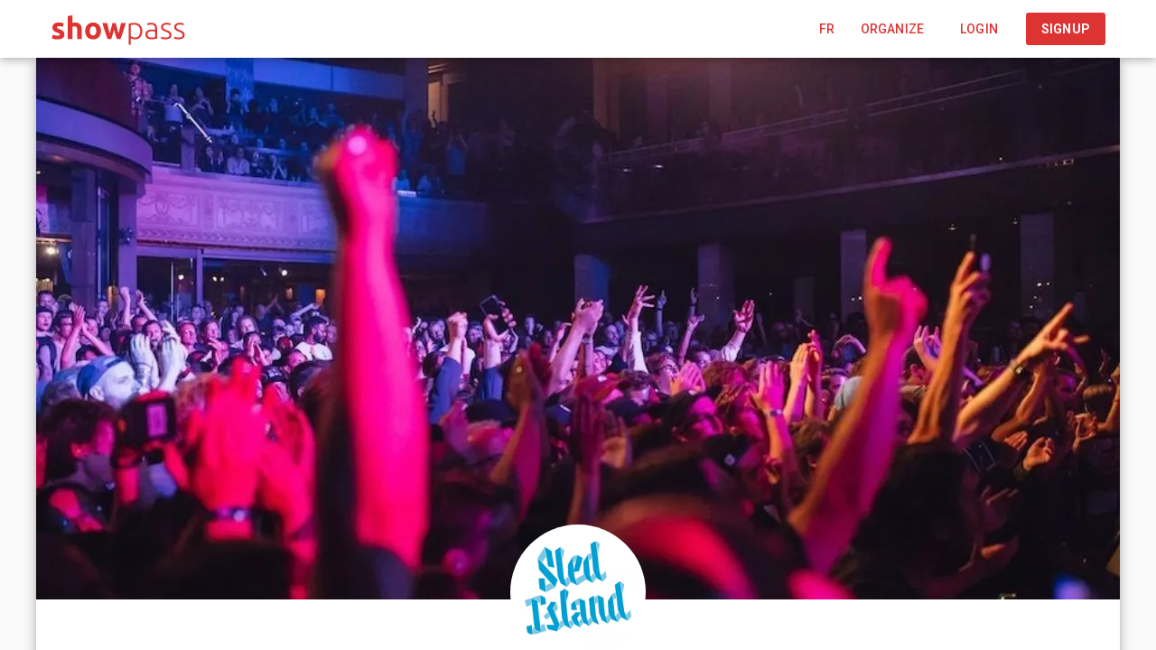

--- FILE ---
content_type: text/html; charset=utf-8
request_url: https://www.showpass.com/o/sled-island/
body_size: 103073
content:

<!doctype html>
<html ng-app="front.app" ng-init="language = 'en'" lang="en">

  <head>

    


<meta charset="utf-8">
<meta name="viewport" content="width=device-width, initial-scale=1.0, maximum-scale=1.0">
<meta content="IE=edge" http-equiv="X-UA-Compatible">

<style type="text/css">
  [ng\:cloak], [ng-cloak], [data-ng-cloak], [x-ng-cloak], .ng-cloak, .x-ng-cloak {
    display: none !important;
  }
</style>


<script type="application/ld+json">
  {"@context":"http://schema.org","@type":"Organization","name":"Showpass","url":"https://www.showpass.com","legalName":"Up In Code Inc.","logo":"https://doavub8d2uzrx.cloudfront.net/static/assets/img/default-square.png","address":{"@type":"PostalAddress","streetAddress":"110 12 Ave SW Tower 1, Suite 900","addressLocality":"Calgary","addressRegion":"AB","postalCode":"T2P 2M1","addressCountry":"CAN"},"sameAs":["https://www.facebook.com/Showpass/","https://www.instagram.com/showpassevents/","https://www.twitter.com/showpassevents/","https://www.linkedin.com/company/showpass/"]}
</script>


    <title>
      
  Sled Island Music &amp; Arts Festival
 | Showpass
    </title>

    
    <link rel="apple-touch-icon" sizes="57x57" href="https://doavub8d2uzrx.cloudfront.net/static/assets/img/favicon/apple-touch-icon-57x57.png">
<link rel="apple-touch-icon" sizes="60x60" href="https://doavub8d2uzrx.cloudfront.net/static/assets/img/favicon/apple-touch-icon-60x60.png">
<link rel="apple-touch-icon" sizes="72x72" href="https://doavub8d2uzrx.cloudfront.net/static/assets/img/favicon/apple-touch-icon-72x72.png">
<link rel="apple-touch-icon" sizes="76x76" href="https://doavub8d2uzrx.cloudfront.net/static/assets/img/favicon/apple-touch-icon-76x76.png">
<link rel="apple-touch-icon" sizes="114x114" href="https://doavub8d2uzrx.cloudfront.net/static/assets/img/favicon/apple-touch-icon-114x114.png">
<link rel="apple-touch-icon" sizes="120x120" href="https://doavub8d2uzrx.cloudfront.net/static/assets/img/favicon/apple-touch-icon-120x120.png">
<link rel="apple-touch-icon" sizes="144x144" href="https://doavub8d2uzrx.cloudfront.net/static/assets/img/favicon/apple-touch-icon-144x144.png">
<link rel="apple-touch-icon" sizes="152x152" href="https://doavub8d2uzrx.cloudfront.net/static/assets/img/favicon/apple-touch-icon-152x152.png">
<link rel="apple-touch-icon" sizes="180x180" href="https://doavub8d2uzrx.cloudfront.net/static/assets/img/favicon/apple-touch-icon-180x180.png">
<link rel="icon" type="image/png" href="https://doavub8d2uzrx.cloudfront.net/static/assets/img/favicon/favicon-32x32.png" sizes="32x32">
<link rel="icon" type="image/png" href="https://doavub8d2uzrx.cloudfront.net/static/assets/img/favicon/android-chrome-192x192.png" sizes="192x192">
<link rel="icon" type="image/png" href="https://doavub8d2uzrx.cloudfront.net/static/assets/img/favicon/favicon-96x96.png" sizes="96x96">
<link rel="icon" type="image/png" href="https://doavub8d2uzrx.cloudfront.net/static/assets/img/favicon/favicon-16x16.png" sizes="16x16">
<link rel="mask-icon" href="https://doavub8d2uzrx.cloudfront.net/static/assets/img/favicon/safari-pinned-tab.svg" color="#dd3333">
<link rel="shortcut icon" href="https://doavub8d2uzrx.cloudfront.net/static/assets/img/favicon/favicon.ico">
<meta name="apple-mobile-web-app-title" content="Showpass">
<meta name="application-name" content="Showpass">
<meta name="msapplication-TileColor" content="#dd3333">
<meta name="msapplication-TileImage" content="https://doavub8d2uzrx.cloudfront.net/static/assets/img/favicon/mstile-144x144.png">
<meta name="msapplication-config" content="https://doavub8d2uzrx.cloudfront.net/static/assets/img/favicon/browserconfig.xml">
<meta name="theme-color" content="#dd3333">


    <!--
Hiding this for now as I can't find a real fix anywhere.
<meta name="apple-itunes-app" content="app-id=570984175">
<meta name="google-play-app" content="app-id=com.upincode.showpass">
<link rel="manifest" href="https://doavub8d2uzrx.cloudfront.net/static/assets/img/favicon/manifest.json">-->


    
  <meta property="og:title" content="Sled Island Music &amp; Arts Festival"/>
  <meta property="og:description" content="A multi-venue music &amp; arts festival taking place in Calgary, Alberta each June. "/>
  <meta property="og:image" content="https://doavub8d2uzrx.cloudfront.net/media/images/venues/sled-island/backgrounds/175f7ca6-8a0.png"/>
  <meta name="description" content="A multi-venue music &amp; arts festival taking place in Calgary, Alberta each June. "/>
  <meta name="keywords" content="tickets, Calgary, organization, Sled Island Music &amp; Arts Festival"/>
  <base href="/o/sled-island/" />  





    
    <link href="https://fonts.googleapis.com/css?family=Roboto:300,400,500,700|Source+Sans+Pro:400,600" rel="stylesheet">
    <link rel="stylesheet" href="https://doavub8d2uzrx.cloudfront.net/static/CACHE/css/output.b23a52e6da75.css" type="text/css">
    <!-- Start of Async Drift Code -->
<script>
  "use strict";
  !function () {
    var t = window.driftt = window.drift = window.driftt || [];
    if (!t.init) {
      if (t.invoked) return void (window.console && console.error && console.error("Drift snippet included twice."));
      t.invoked = !0, t.methods = ["identify", "config", "track", "reset", "debug", "show", "ping", "page", "hide", "off", "on"],
        t.factory = function (e) {
          return function () {
            var n = Array.prototype.slice.call(arguments);
            return n.unshift(e), t.push(n), t;
          };
        }, t.methods.forEach(function (e) {
          t[e] = t.factory(e);
        }), t.load = function (t) {
          var e = 3e5, n = Math.ceil(new Date() / e) * e, o = document.createElement("script");
          o.type = "text/javascript", o.async = !0, o.crossorigin = "anonymous", o.src = "https://js.driftt.com/include/" + n + "/" + t + ".js";
          var i = document.getElementsByTagName("script")[0];
          i.parentNode.insertBefore(o, i);
        };
    }
  }();
  drift.SNIPPET_VERSION = '0.3.1';
  drift.load('7gmhk5zpaztv');
</script>
<!-- End of Async Drift Code -->

  </head>

  

    <body class="translate-cloak" ng-class="bodyClasses">

      
      <input type="hidden" name="csrfmiddlewaretoken" value="RBudnFmMTxbWkU5Hi4tKf9FCHGTfW0UI3F0uLILZvVUA5PSbGZ5GdnbMuezNtXu3">

      
      <tri-loader ng-if="layout.$loading" style="height:96px; width:96px;"></tri-loader>

      
      <app-theme name="app-default"></app-theme>

      
        <md-content class="main-wrapper noscript" layout-gt-sm="column" ng-class="layout.contentClass"
          ng-show="!layout.$loading" ng-cloak="" layout-fill>

          
          
          <header class="main-header" homesticky ng-cloak="" ng-controller="HeaderController as ctrl">
  <md-toolbar class="app-header">
    <div class="container md-toolbar-tools" layout="row">
      <a href="/" ng-click="amplitudeEvent.track('Header: Showpass Logo')">
  <img class="logo" alt="Showpass" src="https://doavub8d2uzrx.cloudfront.net/static/assets/img/showpass-logo-red.svg">
</a>

      
<span flex></span>


  <form action="/dashboard/i18n/setlang/" method="post">
    <input type='hidden' name='csrfmiddlewaretoken' ng-value="userSession.$csrftoken"/>
    <input name="next" type="hidden" value="/o/sled-island/"/>
    
    
      <input name="language" type="hidden" value="fr"/>
      <md-button
        class="md-button mr0 md-icon-button md-primary md-tools"
        aria-label="FR"
        type="submit"
        ng-click="amplitudeEvent.track('Header: Change Language to French')">
          <md-tooltip md-direction="bottom">Afficher le français</md-tooltip>
          FR
      </md-button>
    
  </form>


<md-button class="md-button mr0 md-primary" ng-click="cartDetailDialog($event); amplitudeEvent.track('Header: Open Cart Dialog')" ng-if="showCart() && !hideCartDialog">
  <i class="fa fa-shopping-cart"></i>
  ([[cartTotal()]])
  <span ng-if="timer && timer.info">[[timer.info.minute]]:[[zeroPad(timer.info.second, 2)]]</span>
</md-button>
<md-button ng-if="userVenueSession.$loaded && !userVenueSession.data.employments.length" class="md-button md-primary mr0" hide-xs hide-sm aria-label="Sell with Us" href="/sell/" ng-click="amplitudeEvent.track('Header: Organize Button')">
  Organize
</md-button>
<md-button class="md-button md-tools md-primary" aria-label="Dashboard" hide-xs hide-sm href="/dashboard/users/landing/"
           ng-if="userVenueSession.$loaded && userVenueSession.data.employments.length > 0"
           ng-click="amplitudeEvent.track('Header: Dashboard Button')">
  Dashboard
</md-button>
<md-menu md-offset="0 75" md-position-mode="target-right target" class="user-dropdown"
         ng-if="userSession.$loaded && userSession.data.loggedIn">
  <md-button class="md-button ml0 mr0 pr0 md-primary" ng-click="$mdOpenMenu($event); amplitudeEvent.track('Header: Toggle Profile Menu')">
    <img class="user-avatar" alt="user avatar" ng-if="userSession.data.profile.profile_picture"
         ng-src="[[ userSession.data.profile.gravatar | serverlessResize: 'square_normal' ]]"/>
    <img class="user-avatar" alt="user avatar" ng-if="!userSession.data.profile.profile_picture" src="https://doavub8d2uzrx.cloudfront.net/static/assets/img/no-avatar.jpg"/>
    <span class="user-name">
      <span hide-xs>[[ userSession.data.profile.username ]]</span>
      <md-icon class="fa fa-caret-down"></md-icon>
    </span>
  </md-button>
  <md-menu-content width="3" class="dropdown-container">
    <span ng-if="userSession.data.profile.impersonator_id">
      <md-menu-item>
        <md-button href="/impersonate/stop/" ng-click="userSession.clear(); userVenueSession.clear(); amplitudeEvent.track('Header Profile Menu: Stop Impersonate')">
          <md-icon class="fa fa-unlock"></md-icon>
          Stop Impersonate
        </md-button>
      </md-menu-item>
    </span>
    <span ng-if="userSession.data.profile.is_admin">
      <md-menu-item>
        <md-button href="/admin/users/user/"
                   ng-click="userSession.clear(); userVenueSession.clear(); amplitudeEvent.track('Header Profile Menu: Impersonate User')">
          <md-icon class="fa fa-lock"></md-icon>
          Impersonate User
        </md-button>
      </md-menu-item>
      <md-menu-item>
        <md-button href="/admin/venues/venueemployment/"
                   ng-click="userSession.clear(); userVenueSession.clear(); amplitudeEvent.track('Header Profile Menu: Impersonate Employee')">
          <md-icon class="fa fa-lock"></md-icon>
          Impersonate Employee
        </md-button>
      </md-menu-item>
    </span>
    <md-menu-item hide-gt-sm ng-if="userVenueSession.data.employments.length > 0">
      <md-button href="/dashboard/users/landing/" ng-click="amplitudeEvent.track('Header Profile Menu: Dashboard')">
        <md-icon class="fa fa-dashboard"></md-icon>
        Dashboard
      </md-button>
    </md-menu-item>
    <md-menu-item>
      <md-button href="/account/my-orders/" ng-click="amplitudeEvent.track('Header Profile Menu: Purchases')">
        <md-icon class="fa fa-ticket icon-ticket"></md-icon>
        Orders
      </md-button>
    </md-menu-item>
    <md-menu-item>
      <md-button href="/account/waitlists/" ng-click="amplitudeEvent.track('Header Profile Menu: Waitlist')">
        <md-icon class="fa fa-spinner"></md-icon>
        Waitlists
      </md-button>
    </md-menu-item>
    <md-menu-item>
      <md-button href="/account/credits/" ng-click="amplitudeEvent.track('Header Profile Menu: Ticket Credits')">
        <md-icon class="fa fa-gift icon-gift"></md-icon>
        Credits
      </md-button>
    </md-menu-item>
    <md-menu-item>
      <md-button ng-href="/account/saved-events/" ng-click="amplitudeEvent.track('Header Profile Menu: Saved Events')">
        <md-icon md-font-icon="fa fa-heart" class="mr10"></md-icon>
          Saved Events
      </md-button>
    </md-menu-item>
    <md-menu-item>
      <md-button href="/account/profile/personal-info/" ng-click="amplitudeEvent.track('Header Profile Menu: Ticket Credits')" ng-click="amplitudeEvent.track('Header Profile Menu: Profile')">
        <md-icon class="fa fa-user fa-2x"></md-icon>
        Profile
      </md-button>
    </md-menu-item>
    <md-menu-item ng-if="userVenueSession.data.employments.length > 0">
      <md-button ng-href="/dashboard/venues/users/me/" ng-click="amplitudeEvent.track('Header Profile Menu: My Stats')">
        <md-icon class="fa fa-bar-chart-o icon-bar-chart"></md-icon>
        My Stats
      </md-button>
    </md-menu-item>
    <md-menu-item>
      <md-button href="/checkout/"
        ng-click="amplitudeEvent.track('Checkout Button', {'location': 'Header Menu'})">
        <md-icon class="fa fa-shopping-cart "></md-icon>
        Checkout <span ng-if="cartTotal() > 0">([[cartTotal()]])</span>
      </md-button>
    </md-menu-item>
    <md-menu-item>
      <md-button href="/accounts/logout/" ng-click="logoutCartClear(); amplitudeEvent.track('Header Profile Menu: Logout')">
        <md-icon class="fa fa-power-off icon-off"></md-icon>
        Logout
      </md-button>
    </md-menu-item>
  </md-menu-content>
</md-menu>
<md-button class="md-button md-primary mr0" aria-label="Login" href="/accounts/login/"
   ng-if="userSession.$loaded && !userSession.data.loggedIn" ng-click="amplitudeEvent.track('Header: Login')">
  Login
</md-button>
<md-button class="md-button md-tools md-primary md-raised mr0"aria-label="Login" href="/accounts/signup/"
  ng-if="userSession.$loaded && !userSession.data.loggedIn" ng-click="amplitudeEvent.track('Header: Create Event')">
  Signup
</md-button>
<md-button class="md-button md-tools md-primary md-raised mr0"aria-label="Login" hide-xs href="/dashboard/events/create/"
   ng-if="userVenueSession.$loaded && userVenueSession.data.employments.length > 0" ng-click="amplitudeEvent.track('Header: Create Event')">
  Create Event
</md-button>
<md-button class="md-button md-tools md-primary md-raised mr0" aria-label="Login" hide-xs href="/organizations/register/"
  ng-if="userVenueSession.$loaded && !userVenueSession.data.employments.length > 0 && userSession.data.loggedIn" ng-click="amplitudeEvent.track('Header: Register Organization')">
  Create Event
</md-button>


  

<script type="text/ng-template" id="cart-detail-dialog.html">
  <md-dialog class="cart-detail checkout" aria-label="Cart">
    <form name="transferForm">
      <md-toolbar class="gradient-toolbar">
        <div class="md-toolbar-tools cart-detail">
          <h2>
            <md-icon class="fa fa-shopping-cart"></md-icon>
            Cart
          </h2>
          <span flex></span>
          <md-icon ng-click="closeCartDialog()" class="fa fa-close clickable" aria-label="Close Dialog"></md-icon>
        </div>
      </md-toolbar>
      <md-dialog-content ng-if="$loading" layout="column" layout-align="center center" class="full-height">
          
<div class="full-loader">
  <md-progress-circular md-diameter="100" md-mode="indeterminate"></md-progress-circular>
</div>

      </md-dialog-content>
      <md-dialog-content ng-if="!$loading">
        
<div ng-show="!cart.isEmpty() && !interacPurchase && !(paymentIntentPurchase || setupIntentNoPurchase) && cart.timer && cart.timer.info" class="cart-timer">
  <div class="cart-timer-content text-danger ie-sticky-timer" ng-class="{'p10': $isWidget}" ng-cloak>
    <div>
      <i class="fa fa-clock-o"></i>
      <span ng-if="cart.timer.info.totalSeconds">
        [[cart.timer.info.minute]]:[[zeroPad(cart.timer.info.second, 2)]]
      </span>
      left to complete this transaction.
    </div>
    <md-button
    ng-show="cart.timer.info.totalSeconds < 120 && paymentVenue.enable_customer_basket_extend"
    class="md-primary md-raised md-button md-small cart-expiry" 
    ng-click="cart.resetTimer(); amplitudeEvent.track('Checkout: Extend Cart Expiry')">
      I need more time!
    </md-button>  
  </div>
  <md-progress-linear
  class="md-primary" md-mode="determinate"
  ng-value="(100-(cart.timer.info.totalSeconds/600)*100)"
  color="warn"
  title="Time progress bar">
  </md-progress-linear>
</div>

        <div ng-if="requiresSelectionPackage" class="pt20 pb20 pl5 pr5 text-center cart-timer">
          <strong class="text-danger md-caption">
            A package is missing required seating selections. Please complete selections before continuing.
          </strong>
        </div>
        <div>
          
<div hide-md hide-lg hide-xl ng-if="!cart.isEmpty() && !cart.isExpired" ng-hide="cart.isExpired">
  
<div class="mobile-cart-totals mb15">
  <div class="type-row clearfix" ng-repeat="g in cart.basket.item_groups | orderBy:'description'" ng-if="!g.parent && g.item_type !== itemTypes.ITEM_TYPE_DONATION.id && g.item_type !== itemTypes.ITEM_TYPE_USER_CREDIT.id && g.item_type !== itemTypes.ITEM_TYPE_VENUE_CREDIT.id">
    <div class="type-name mb0" layout="row"  layout-align="center center" md-colors="{'border-color': 'primary-900-0.1'}">
      <div hide-xs flex="5">
        <i class="fa fa-tag mr10"></i>
      </div>
      <div flex>
        <strong class="word-break" ng-bind="g.description"></strong>
        <small class="block" ng-if="g.issued_ticket_type || g.payment_plan">Payment Plan (Single Ticket Full Price: [[g.payment_plan_price | currencySymbol:paymentVenue.currency:'en']])</small>
        
<small class="animate-opacity-height block" ng-show="g.$startsOn && g.$timezone && !g.$dateTimeTBD">
  <span class="block"><i class="fa fa-sign-in mr5"></i> [[ g.$startsOn | timezone:g.$timezone:'dddd MMMM Do, YYYY @ h:mm A' ]]</span>
  <span class="block" ng-if="g.$multiDayEvent"><i class="fa fa-sign-out mr5"></i> [[ g.$endsOn | timezone:g.$timezone:'dddd MMMM Do, YYYY @ h:mm A' ]]</span>
</small>
<small class="animate-opacity-height block" ng-show="g.$dateTimeTBD">
  <span class="block"><i class="fa fa-sign-in mr5"></i> Date & Time TBD</span>
</small>

        
        <small class="block" ng-if="hasWaitlistSeat(g.id)">
          Contains waitlisted seat(s) for Section 
          <strong ng-bind="getWaitlistedSeatSection(g.id)"></strong>
        </small>

        <small class="block" ng-repeat="permission in g.permissions | orderBy: ['seat.location_identifier', -'seat.identifier']">
            Section
            <strong ng-bind="permission.seat.segment_identifier"></strong>,
            Row
            <strong ng-bind="permission.seat.location_identifier"></strong>,
            Seat
            <strong ng-bind="permission.seat.identifier"></strong>
            <md-button ng-show="!cart.isHold" class="md-icon-button" ng-click="requestRemoveSeatPermission(permission, g)">
              <md-tooltip>
                Remove tickets
              </md-tooltip>
              <md-icon md-font-icon="fa fa-trash"></md-icon>
            </md-button>
          </small>
      </div>
    </div>
    <div layout="row" class="type-row p10" layout-wrap layout-align="space-between">
      <div flex="33" class="type-detail text-left">
        <small class="block">Qty</small>
        
<span class="qty-display" ng-if="!g.membership_level" ng-bind="g.$type.$count || g.quantity"></span>
<span class="qty-display" ng-if="g.membership_level" ng-bind="g.quantity"></span>
<div class="qty-select-container">
  <select
    ng-if="g.type"
    class="qty-select"
    ng-model="g.$type.$count"
    ng-options="count for count in g.$type.$countOptions"
    ng-disabled="cart.$loading || cart.isExpired || cart.isHold || g.membership_level"
    ng-change="requestQuantityForTicketType(g.$type, g.$type.$count)">
  </select>
  <select
    ng-if="g.membership_level"
    class="qty-select"
    ng-model="g.quantity"
    ng-options="count for count in g.$type.$countOptions"
    ng-disabled="true"
    ng-change="requestQuantityForMembershipLevel(g.membership_level, g.quantity, g.renewal_member)">
  </select>
</div>
        <md-button class="md-icon-button p0" ng-click="requestRemoveItemFromItemGroup(g)" ng-if="g.permissions.length == 0 && !cart.isHold"
            ng-disabled="cart.$loading || (removeGroup && removeGroup != g)">
          <md-tooltip>
            Remove tickets
          </md-tooltip>
          <md-icon md-font-icon="fa fa-trash"></md-icon>
        </md-button>
      </div>
      <div flex="33" class="type-detail text-center" ng-if="!cart.basket.absorb_enabled">
        <small class="block mb5">Price</small>
        <span ng-bind="g.price | currencySymbol:paymentVenue.currency:'en'"></span>
      </div>
      <div flex="33" class="type-detail text-right">
        <small class="block mb5">Subtotal</small>
        <span ng-bind="g.subtotal | currencySymbol:paymentVenue.currency:'en'"></span>
      </div>
      <div flex="100">
        
<div ng-if="g.confirmMinDelete">
  <small class="text-danger block">You are attempting to remove a ticket with a minimum purchase limit. This will remove all <strong>[[ g.$type.minimum_purchase_limit]]</strong> tickets.</small>
  <md-button class="md-button md-primary md-raised" ng-click="deleteMinimumRequirement(g)">
    Confirm
  </md-button>
  <md-button class="md-button md-raised" ng-click="cancelDeleteMinimumRequirement(g)">
    Cancel
  </md-button>
</div>

        

<small class="block mb0 select-shipping" md-colors="{'border-color': 'primary-900-0.3'}">
  <span ng-class="{'block': g.$shippingVariables.shipping_type.length > 1}">Delivery Method <i class="fa fa-spinner fa-spin" ng-if="cart.$loading"></i>: </span>
  <strong ng-if="!g.$shippingVariables || g.$shippingVariables.shipping_type.length === 1">
      [[getDeliveryOptionName(g.shipping_type, 'en')]]
  </strong>
  <span ng-if="g.$shippingVariables && g.$shippingVariables.shipping_type.length > 1">
    <md-input-container class="m0 delivery-container">
      <select
        class="normal box-office-delivery-select"
        ng-model="g.shipping_type"
        ng-change="refreshIGs(g)"
        ng-options="st as getDeliveryOptionName(st, 'en') for st in g.$shippingVariables.shipping_type"
        ng-disabled="cart.$loading">
      </select>
    </md-input-container>
  </span>
</small>

        <small class="mt10 small text-success" ng-if="g.num_discounts_applied != 0">
            <i class="fa fa-check"></i>
            [[g.discount_code]]  Applied
            <md-tooltip>
              [[g.num_discounts_applied]] ticket(s) discounted
            </md-tooltip>
        </small>
        <div ng-repeat="g in cart.getSubGroups(g)"><small><strong>[[g.quantity]] x [[g.description]]</strong></small></div>
      </div>
    </div>
  </div>
  <div class="checkout-donation-table-body p10" ng-if="$donationsEnabled && !isWaitlistBasket">
    <div ng-if="$charityLoading">
      <i class="fa fa-spinner fa-spin"></i>
    </div>
    <span ng-if="!$charityLoading && charity">
      

<div layout="column">
  <div class="mb10" layout="row" layout-align="start center">
    <div flex="100" ng-class="{'mb20': screenIsXS}">
      <strong>
        
          Donate to Charity (optional)
        
      </strong>
    </div>
  </div>
  <div class="mb10 border-bottom pb10" ng-if="charity.verbiage" ng-bind="charity.verbiage"></div>
  <div layout-gt-xs="row">
    <div flex-gt-xs="60" ng-class="{'mb20': screenIsXS}">
      <span>[[charity.name]], [[charity.city]] [[charity.state]]</span>
      <small class="block">[[charity.website]]</small>
      <small class="block">
        Business Number: [[charity.refno]]
        <md-button class="md-icon-button ml5" ng-if="charity.description" ng-click="charity.$showDescription = !charity.$showDescription" ng-disabled="cart.$loading || (removeGroup && removeGroup != g)">
          <md-tooltip md-direction="right">
            More Info
          </md-tooltip>
          <md-icon md-font-icon="fa fa-info-circle"></md-icon>
        </md-button>
        </small>
      <small ng-show="charity.$showDescription" class="block" ng-bind-html="charity.description"></small>
    </div>
    <div flex-gt-xs="40" class="text-right" ng-class="{'text-right': !screenIsXS}">
      <span ng-if="cartHasDonation()" class="mr10" ng-bind="getCartDonationAmount() | currencySymbol:paymentVenue.currency:'en'"></span>
      <select
        ng-model="$donation.selectedDonation"
        ng-options="d.id as (d.name | currencySymbol:paymentVenue.currency:'en') for d in $defaultDonationAmounts"
        ng-if="!cartHasDonation()">
      </select>
      <div class="mt20" ng-if="$donation.selectedDonation === $defaultDonationAmounts.other.id && !cartHasDonation()">
        <md-input-container class="mb0 discount-input text-left">
          <label>Enter amount</label>
          <input ng-model="$donation.customDonationAmount" focus-me="focusCode" type="number" min="0.01" step="0.01">
        </md-input-container>
      </div>
      <div>
        <md-button class="md-button md-primary md-raised mr0 ml0" ng-click="addDonation()" ng-if="!cartHasDonation()" ng-disabled="(!cartHasDonation() && $donation.selectedDonation === $defaultDonationAmounts.zero.id)">
          <span>Add Donation</span>
        </md-button>
        <md-button class="md-button md-primary mr0 ml0" ng-click="removeDonation()" ng-if="cartHasDonation()">
          <span>Remove Donation</span>
        </md-button>
      </div>
    </div>
  </div>
    <div class="mt20">
      <div layout-gt-xs="row" layout-align="start center">
        <div flex-gt-xs="100" class="donation-help-verbiage" ng-class="{'mb20': screenIsXS}">
          <small ng-bind-html="CHECKOUT_REFUND_POLICY"></small>
        </div>
      </div>
    </div>
</div>
    </span>
  </div>
  <div class="cart-breakdown" md-colors="{'border-color': 'primary-900-0.1'}">
    <div layout="row" class="totals-row" md-colors="{'border-color': 'primary-900-0.1'}">
      <div flex="50" class="totals-label strong">
        Sub Total
      </div>
      <div flex="50" class="text-right">
        <span ng-bind="cart.basket.subtotal_1 | currencySymbol:paymentVenue.currency:'en'"></span>
      </div>
    </div>
    <div layout="row" class="totals-row animate-opacity-height" ng-show="hasShippingItemGroup()" md-colors="{'border-color': 'primary-900-0.1'}">
      <div flex="50" class="totals-label">
        Shipping & Handling
      </div>
      <div flex="50" class="text-right">
        <span ng-bind="cart.basket.display_shipping_cost | currencySymbol:paymentVenue.currency:'en'"></span>
      </div>
    </div>
    <div layout="row" class="totals-row" ng-if="cart.basket.discount_amount != 0" md-colors="{'border-color': 'primary-900-0.1'}">
      <div flex="50" class="totals-label">
        Discounts
      </div>
      <div flex="50" class="text-right">
        <span ng-bind="cart.basket.discount_amount | currencySymbol:paymentVenue.currency:'en'"></span>
      </div>
    </div>
    <div layout="row" class="totals-row" ng-if="cart.basket.discount_amount != 0" md-colors="{'border-color': 'primary-900-0.1'}">
      <div flex="50" class="totals-label strong">
        Subtotal w/ Discounts
      </div>
      <div flex="50" class="text-right">
        <span ng-bind="cart.basket.subtotal_2 | currencySymbol:paymentVenue.currency:'en'"></span>
      </div>
    </div>
    <div ng-if="!paymentVenue.tax_on_fees && fee.fee_total > 0" layout="row"
      class="totals-row"
      md-colors="{'border-color': 'primary-900-0.1'}"
      ng-repeat="fee in $customFees">
      <div flex="50" class="totals-label">
        <span ng-bind="fee.name"></span>
        <md-icon style="font-size:16.5px" class="pl10 pb5" md-font-icon="fa fa-info-circle">
          <md-tooltip md-direction="right">
            This fee was set by the event organizer.
          </md-tooltip>
        </md-icon>
        <small class="block" ng-if="fee.tax_number" ng-bind="fee.tax_number"></small>
      </div>
      <div flex="50" class="text-right">
        <span ng-bind="fee.fee_total | currencySymbol:paymentVenue.currency:'en'"></span>
      </div>
    </div>
    <div ng-if="paymentVenue.tax_on_fees && fee.fee_total > 0" layout="row"
      class="totals-row"
      md-colors="{'border-color': 'primary-900-0.1'}"
      ng-repeat="fee in $fees">
      <div flex="50" class="totals-label">
        <span ng-bind="fee.name"></span>
        <md-icon style="font-size:16.5px" class="pl10 pb5" md-font-icon="fa fa-info-circle">
          <md-tooltip md-direction="right">
            This fee was set by the event organizer.
          </md-tooltip>
        </md-icon>
      </div>
      <div flex="50" class="text-right">
        <span ng-bind="fee.fee_total | currencySymbol:paymentVenue.currency:'en'"></span>
      </div>
    </div>
    <div layout="row" class="totals-row" md-colors="{'border-color': 'primary-900-0.1'}" ng-if="cart.basket.payment_plan_total_fees > 0">
      <div flex="50" class="totals-label">
        Payment Plan Fees
      </div>
      <div flex="50" class="text-right">
        <span ng-bind="cart.basket.payment_plan_total_fees | currencySymbol:paymentVenue.currency:'en'"></span>
      </div>
    </div>
    <div ng-if="cart.getInternalFeesTotal() > 0"
      layout="row"
      class="totals-row"
      md-colors="{'border-color': 'primary-900-0.1'}">
      <div flex="50" class="totals-label">
        Service Fees
        <md-icon style="font-size:16.5px" class="pl10 pb5" md-font-icon="fa fa-info-circle">
          <md-tooltip md-direction="right">
            Service fees are nonrefundable
          </md-tooltip>
        </md-icon>
      </div>
      <div flex="50" class="text-right">
        <span ng-bind="cart.getInternalFeesTotal() | currencySymbol:paymentVenue.currency:'en'"></span>
      </div>
    </div>
    <div ng-if="paymentVenue.tax_on_fees" layout="row"
      class="totals-row"
      md-colors="{'border-color': 'primary-900-0.1'}"
      ng-repeat="tax in $taxes">
      <div flex="50" class="totals-label">
        <span ng-bind="tax.name"></span>
        <md-icon style="font-size:16.5px" class="pl10 pb5" md-font-icon="fa fa-info-circle">
          <md-tooltip md-direction="right">
            This tax was set by the event organizer.
          </md-tooltip>
        </md-icon>
        <small class="block" ng-if="tax.tax_number" ng-bind="tax.tax_number"></small>
      </div>
      <div flex="50" class="text-right">
        <span ng-bind="tax.fee_total | currencySymbol:paymentVenue.currency:'en'"></span>
      </div>
    </div>
    <payment-plans-timetable
      ng-if="selectedPaymentPlan"
      selected-payment-plan="selectedPaymentPlan"
      cart="cart"
      payment-plans-model="itemGroupWithPaymentPlans && itemGroupWithPaymentPlans.length"
      selected-plan-item-group="itemGroupWithPaymentPlans[0]">
    </payment-plans-timetable>

    <div ng-if="exchangeCredits || giftCardCredits|| universalGiftCardCredits || venueCredits || universalCredits || cartHasCredit()"
       layout="row" class="totals-row" md-colors="{'border-color': 'primary-900-0.1'}">
      <div flex="50" class="totals-label">
        <span ng-if="!cartHasCredit()">
          <span ng-if="exchangeCredits">
            Available Exchange Credit
          </span>
          <span ng-if="!exchangeCredits && !giftCardCredits && !universalGiftCardCredits">
            Available Credit
          </span>
          <span ng-if="giftCardCredits && !universalGiftCardCredits">
            Gift Card Credit Available
          </span>
          <span ng-if="universalGiftCardCredits && !giftCardCredits">
            Showpass Gift Card Credit Available
          </span>
          <span ng-if="giftCardCredits && universalGiftCardCredits">
            Gift Card and Showpass Gift Card Credit Available
          </span>
          <span>: </span>
          [[ exchangeCredits.credit_total || giftCardCredits.credit_total + universalGiftCardCredits.credit_total ||venueCredits.credit_total || universalCredits.credit_total | currencySymbol:paymentVenue.currency:'en']]
        </span>
        <span ng-if="cartHasCredit() && cart.basket.credit_type !== itemTypes.ITEM_TYPE_REFERRAL_CREDIT.id">
          Credit Applied
          <small ng-if="exchangeCredits && exchangeCredits.credit_total - cart.basket.credit_applied > 0" class="block text-success">
            ([[exchangeCredits.credit_total - cart.basket.credit_applied | currencySymbol:paymentVenue.currency:'en']] remaining)
          </small>
        </span>
        <span ng-if="cartHasCredit() && cart.basket.credit_type === itemTypes.ITEM_TYPE_REFERRAL_CREDIT.id">
          Discount Applied
        </span>
      </div>
      <div flex="50" class="text-right">
        <md-button ng-click="applyCredits()" ng-if="!cartHasCredit() && cart.basket.total_price>0"
           style="margin-left:auto" class="md-raised md-secondary-outline md-small btn-block">
          <span ng-if="exchangeCredits">Apply Exchange Credit</span>
          <span ng-if="!exchangeCredits && !giftCardCredits && !universalGiftCardCredits">Apply Credit</span>
          <span ng-if="giftCardCredits || universalGiftCardCredits">Apply Gift Card</span>
        </md-button>
        <span ng-if="cartHasCredit()">-<span ng-bind="cart.basket.credit_applied | currencySymbol:paymentVenue.currency:'en'"></span></span>
       </div>
    </div>

    <div ng-if="cartHasCredit() && (cart.basket.credit_type === itemTypes.ITEM_TYPE_EXCHANGE_CREDIT.id || cart.basket.credit_type === itemTypes.ITEM_TYPE_USER_CREDIT.id || cart.basket.credit_type === itemTypes.ITEM_TYPE_VENUE_CREDIT.id || cart.basket.credit_type === itemTypes.ITEM_TYPE_GIFT_CARD_CREDIT.id)" 
    layout="row" class="totals-row" md-colors="{'border-color': 'primary-900-0.1'}">
      <div flex="50" class="totals-label"></div>
      <div flex="50" class="text-right">
        <md-button ng-click="applyCredits()" style="margin-left:auto" class="md-raised md-secondary-outline md-small btn-block">
          <span>Remove Credit</span>
        </md-button>
       </div>
    </div>

    <div layout="row" class="totals-row" md-colors="{'border-color': 'primary-900-0.1'}">
      <div flex="50" class="totals-label strong">
        Grand Total
      </div>
      <div flex="50" class="text-right">
        <span ng-if="!selectedPaymentPlan">[[cart.basket.total_price | currencySymbol:paymentVenue.currency:'en']] [[cart.basket.currency]]</span>
        <span ng-if="selectedPaymentPlan">[[cart.basket.display_grand_total | currencySymbol:paymentVenue.currency:'en']] [[cart.basket.currency]]</span>
      </div>
    </div>
    <div ng-if="selectedPaymentPlan" layout="row" class="totals-row" md-colors="{'border-color': 'primary-900-0.1'}">
      <div flex="50" class="totals-label strong">
        Due Today
      </div>
      <div flex="50" class="text-right">
        <span>[[cart.basket.total_price | currencySymbol:paymentVenue.currency:'en']] [[cart.basket.currency]]
      </div>
    </div>
  </div>
</div>

</div>
<div hide-xs hide-sm ng-if="!cart.isEmpty() && !cart.isExpired" ng-hide="cart.isExpired" class="md-padding">
  
<table class="table vertical-align mb0">
  <thead>
    <tr>
      <th class="text-left" id="name">Name</th>
      <th class="w75 text-center" id="quantity">Qty</th>
      <th ng-if="!cart.basket.absorb_enabled" class="text-center w100" id="price">Price</th>
      <th ng-if="cart.basket.absorb_enabled" class="text-center w10"></th>
      <th class="text-right w100" id="subtotal">Subtotal</th>
    </tr>
  </thead>

  
  <tbody>
    <tr
      ng-if="!g.parent && g.item_type !== itemTypes.ITEM_TYPE_DONATION.id && g.item_type !== itemTypes.ITEM_TYPE_USER_CREDIT.id && g.item_type !== itemTypes.ITEM_TYPE_VENUE_CREDIT.id"
      ng-repeat="g in cart.basket.item_groups | orderBy:'description'" 
    >
      
      <td class="word-break pr30" headers="name">
        <strong class="block" ng-bind="g.description"></strong>

        <small 
          class="block" 
          ng-if="g.issued_ticket_type || g.payment_plan"
        >
          Payment Plan 
          (Single Ticket Full Price: [[g.payment_plan_price | currencySymbol:paymentVenue.currency:'en']])
        </small>

        
<small class="animate-opacity-height block" ng-show="g.$startsOn && g.$timezone && !g.$dateTimeTBD">
  <span class="block"><i class="fa fa-sign-in mr5"></i> [[ g.$startsOn | timezone:g.$timezone:'dddd MMMM Do, YYYY @ h:mm A' ]]</span>
  <span class="block" ng-if="g.$multiDayEvent"><i class="fa fa-sign-out mr5"></i> [[ g.$endsOn | timezone:g.$timezone:'dddd MMMM Do, YYYY @ h:mm A' ]]</span>
</small>
<small class="animate-opacity-height block" ng-show="g.$dateTimeTBD">
  <span class="block"><i class="fa fa-sign-in mr5"></i> Date & Time TBD</span>
</small>

        
<div ng-if="g.confirmMinDelete">
  <small class="text-danger block">You are attempting to remove a ticket with a minimum purchase limit. This will remove all <strong>[[ g.$type.minimum_purchase_limit]]</strong> tickets.</small>
  <md-button class="md-button md-primary md-raised" ng-click="deleteMinimumRequirement(g)">
    Confirm
  </md-button>
  <md-button class="md-button md-raised" ng-click="cancelDeleteMinimumRequirement(g)">
    Cancel
  </md-button>
</div>


        
        <small class="block" ng-if="hasWaitlistSeat(g.id)">
          Contains waitlisted seat(s) for Section 
          <strong ng-bind="getWaitlistedSeatSection(g.id)"></strong>
        </small>

        
        <small 
          class="block" 
          ng-repeat="permission in g.permissions | orderBy: ['seat.location_identifier', -'seat.identifier']"
        >
          Section
          <strong ng-bind="permission.seat.segment_identifier"></strong>,
          Row
          <strong ng-bind="permission.seat.location_identifier"></strong>,
          Seat
          <strong ng-bind="permission.seat.identifier"></strong>

          <md-button 
            ng-if="!cart.isHold" 
            class="md-icon-button" 
            ng-click="requestRemoveSeatPermission(permission, g); amplitudeEvent.track('Checkout: Remove Seat')"
          >
            <md-tooltip>Remove tickets</md-tooltip>
            <md-icon md-font-icon="fa fa-trash"></md-icon>
          </md-button>
          <span class="block" ng-if="permission.seat.is_limited_visibility">
            <i class="fa-info-circle fa"></i>
            <em>Limited Visibility</em>
          </span>
        </small>

        
        <small
          class="block" 
          ng-repeat="locationPermission in g.location_permissions | orderBy: [-'location.identifier']"
        >
          Section
          <strong ng-bind="locationPermission.location.segment_identifier"></strong>,
          Area
          <strong ng-bind="locationPermission.location.identifier"></strong>,
        </small>

        
        <div
          class="pl20"
          ng-repeat="a in cart.getSubGroups(g)"
        >
          <small><strong>[[a.quantity]] x [[a.description]]</strong></small>
        </div>

        
        

<small class="block mb0 select-shipping" md-colors="{'border-color': 'primary-900-0.3'}">
  <span ng-class="{'block': g.$shippingVariables.shipping_type.length > 1}">Delivery Method <i class="fa fa-spinner fa-spin" ng-if="cart.$loading"></i>: </span>
  <strong ng-if="!g.$shippingVariables || g.$shippingVariables.shipping_type.length === 1">
      [[getDeliveryOptionName(g.shipping_type, 'en')]]
  </strong>
  <span ng-if="g.$shippingVariables && g.$shippingVariables.shipping_type.length > 1">
    <md-input-container class="m0 delivery-container">
      <select
        class="normal box-office-delivery-select"
        ng-model="g.shipping_type"
        ng-change="refreshIGs(g)"
        ng-options="st as getDeliveryOptionName(st, 'en') for st in g.$shippingVariables.shipping_type"
        ng-disabled="cart.$loading">
      </select>
    </md-input-container>
  </span>
</small>


        
        


<div ng-if="g.num_discounts_applied != 0 && cart.basket.discount.apply_method != APPLY_TYPE_MAP.BY_KEY.APPLY_ONCE.id"
     ng-cloak>
  
  <ul ng-if="g.discounts_applied.length > 0">
    <li ng-repeat="d in cart.$getUniqueDiscountsForItemGroup(g)" class="small text-success">
      <small>
        <i class="fa fa-check"></i>
        [[ d.code ]]
  
        applied
  
        ([[ cart.$formatDiscountDetails(d) ]])
      </small>
    </li>
  </ul>
  
  
  <div ng-if="g.discounts_applied.length === 0 && g.discount_code && cart.basket.discount.type != DISCOUNT_TYPES.BY_KEY.DISC_TYPE_AUTO_APPLIED.id">
    <small class="small text-success">
      <i class="fa fa-check"></i>
      [[g.discount_code]]
  
       applied
  
      
      <span ng-if="g.discount_details">([[ g.discount_details ]])</span>
    </small>
  </div>

  
  <div ng-if="cart.basket.discount.type === DISCOUNT_TYPES.BY_KEY.DISC_TYPE_AUTO_APPLIED.id">
    <small class="small text-success">
      <i class="fa fa-check"></i>
      [[cart.basket.discount.description]]
       applied
    </small>
  </div>
</div>

        
        <div ng-if="g.$child_requires_selection" class="text-left">
          <div>
            <md-button 
              ng-href="/[[g.$event.slug]]/?edit-custom-package=[[g.type]]"
              class="md-raised md-primary md-small btn-block"
              ng-disabled="!g.$event">
              Complete Package
            </md-button>
          </div>
        </div>
      </td>

      
      <td class="text-center" headers="quantity">
        
<span class="qty-display" ng-if="!g.membership_level" ng-bind="g.$type.$count || g.quantity"></span>
<span class="qty-display" ng-if="g.membership_level" ng-bind="g.quantity"></span>
<div class="qty-select-container">
  <select
    ng-if="g.type"
    class="qty-select"
    ng-model="g.$type.$count"
    ng-options="count for count in g.$type.$countOptions"
    ng-disabled="cart.$loading || cart.isExpired || cart.isHold || g.membership_level"
    ng-change="requestQuantityForTicketType(g.$type, g.$type.$count)">
  </select>
  <select
    ng-if="g.membership_level"
    class="qty-select"
    ng-model="g.quantity"
    ng-options="count for count in g.$type.$countOptions"
    ng-disabled="true"
    ng-change="requestQuantityForMembershipLevel(g.membership_level, g.quantity, g.renewal_member)">
  </select>
</div>
        <md-button 
          ng-if="g.permissions.length == 0 && !cart.isHold"
          class="md-icon-button" 
          ng-click="requestRemoveItemFromItemGroup(g); amplitudeEvent.track('Checkout: Remove Item')" 
          ng-disabled="cart.$loading || (removeGroup && removeGroup != g)"
        >
          <md-tooltip>Remove tickets</md-tooltip>
          <md-icon md-font-icon="fa fa-trash"></md-icon>
        </md-button>
      </td>

      
      <td class="text-center" ng-if="!cart.basket.absorb_enabled" headers="price">
        <span ng-bind="g.price | currencySymbol:paymentVenue.currency:'en'"></span>
      </td>


      
      <td ng-if="cart.basket.absorb_enabled"></td>
      <td class="text-right" headers="subtotal">
        <span ng-bind="g.subtotal | currencySymbol:paymentVenue.currency:'en'"></span>
      </td>
    </tr>
  </tbody>

  
  <tbody class="checkout-donation-table-body" ng-if="$donationsEnabled && !isWaitlistBasket && cart.basket.payment_gateway.is_system">
    <tr ng-if="$charityLoading">
      <td colspan="4">
        <i class="fa fa-spinner fa-spin"></i>
      </td>
    </tr>
    <tr ng-if="!$charityLoading && charity">
      <td colspan="4">
        

<div layout="column">
  <div class="mb10" layout="row" layout-align="start center">
    <div flex="100" ng-class="{'mb20': screenIsXS}">
      <strong>
        
          Donate to Charity (optional)
        
      </strong>
    </div>
  </div>
  <div class="mb10 border-bottom pb10" ng-if="charity.verbiage" ng-bind="charity.verbiage"></div>
  <div layout-gt-xs="row">
    <div flex-gt-xs="60" ng-class="{'mb20': screenIsXS}">
      <span>[[charity.name]], [[charity.city]] [[charity.state]]</span>
      <small class="block">[[charity.website]]</small>
      <small class="block">
        Business Number: [[charity.refno]]
        <md-button class="md-icon-button ml5" ng-if="charity.description" ng-click="charity.$showDescription = !charity.$showDescription" ng-disabled="cart.$loading || (removeGroup && removeGroup != g)">
          <md-tooltip md-direction="right">
            More Info
          </md-tooltip>
          <md-icon md-font-icon="fa fa-info-circle"></md-icon>
        </md-button>
        </small>
      <small ng-show="charity.$showDescription" class="block" ng-bind-html="charity.description"></small>
    </div>
    <div flex-gt-xs="40" class="text-right" ng-class="{'text-right': !screenIsXS}">
      <span ng-if="cartHasDonation()" class="mr10" ng-bind="getCartDonationAmount() | currencySymbol:paymentVenue.currency:'en'"></span>
      <select
        ng-model="$donation.selectedDonation"
        ng-options="d.id as (d.name | currencySymbol:paymentVenue.currency:'en') for d in $defaultDonationAmounts"
        ng-if="!cartHasDonation()">
      </select>
      <div class="mt20" ng-if="$donation.selectedDonation === $defaultDonationAmounts.other.id && !cartHasDonation()">
        <md-input-container class="mb0 discount-input text-left">
          <label>Enter amount</label>
          <input ng-model="$donation.customDonationAmount" focus-me="focusCode" type="number" min="0.01" step="0.01">
        </md-input-container>
      </div>
      <div>
        <md-button class="md-button md-primary md-raised mr0 ml0" ng-click="addDonation()" ng-if="!cartHasDonation()" ng-disabled="(!cartHasDonation() && $donation.selectedDonation === $defaultDonationAmounts.zero.id)">
          <span>Add Donation</span>
        </md-button>
        <md-button class="md-button md-primary mr0 ml0" ng-click="removeDonation()" ng-if="cartHasDonation()">
          <span>Remove Donation</span>
        </md-button>
      </div>
    </div>
  </div>
    <div class="mt20">
      <div layout-gt-xs="row" layout-align="start center">
        <div flex-gt-xs="100" class="donation-help-verbiage" ng-class="{'mb20': screenIsXS}">
          <small ng-bind-html="CHECKOUT_REFUND_POLICY"></small>
        </div>
      </div>
    </div>
</div>
      </td>
    </tr>
  </tbody>

  <tbody>
  <tr ng-if="cart.basket.subtotal_1 > 0">
    <td headers="subtotal">
      <span class="strong">
        Subtotal
      </span>
    </td>
    <td colspan="2" headers="subtotal"></td>
    <td class="text-right" headers="subtotal">
      <strong ng-bind="cart.basket.subtotal_1 | currencySymbol:paymentVenue.currency:'en'"></strong>
    </td>
  </tr>
  <tr ng-show="hasShippingItemGroup()" class="animate-opacity-height">
    <td>
      <span>
        Shipping & Handling Fee
      </span>
    </td>
    <td colspan="2"></td>
    <td class="text-right">
      <span ng-bind="cart.basket.display_shipping_cost | currencySymbol:paymentVenue.currency:'en'"></span>
    </td>
  </tr>
  <tr ng-show="!hasShippingItemGroup() && cart.basket.display_shipping_cost!=0" class="animate-opacity-height">
    <td>
      <span>
        Handling Fee
      </span>
    </td>
    <td colspan="2"></td>
    <td class="text-right">
      <span ng-bind="cart.basket.display_shipping_cost | currencySymbol:paymentVenue.currency:'en'"></span>
    </td>
  </tr>
  <tr ng-if="cart.basket.discount_amount != 0">
    <th id="discounts">
      <span>
        Discounts
      </span>
    </th>
    <td colspan="2" headers="discounts"></td>
    <td class="text-right" headers="discounts">
      <span ng-bind="cart.basket.discount_amount | currencySymbol:paymentVenue.currency:'en'"></span>
    </td>
  </tr>
  <tr ng-if="cart.basket.discount_amount != 0">
    <th id="subtotal_with_discounts">
      <span>
        Subtotal w/ Discounts
      </span>
    </th>
    <td colspan="2" headers="subtotal_with_discounts"></td>
    <td class="text-right" headers="subtotal_with_discounts">
      <span ng-bind="cart.basket.subtotal_2 | currencySymbol:paymentVenue.currency:'en'"></span>
    </td>
  </tr>
  <tr ng-if="!paymentVenue.tax_on_fees && fee.fee_total > 0" ng-repeat="fee in $customFees">
    <th id="host_fees">
      <span ng-bind="getBasketCustomFeesGroupedByNameTranslation(fee.name, 'en')"></span>
      <md-icon style="font-size:16.5px" class="pl5 pb5" md-font-icon="fa fa-info-circle">
        <md-tooltip md-direction="right">
          This fee was set by the event organizer
        </md-tooltip>
      </md-icon>
      <small class="block" ng-if="fee.tax_number" ng-bind="fee.tax_number"></small>
    </th>
    <td colspan="2" headers="host_fees"></td>
    <td class="text-right" headers="host_fees">
      <span ng-bind="fee.fee_total | currencySymbol:paymentVenue.currency:'en'"></span>
    </td>
  </tr>
  <tr ng-if="paymentVenue.tax_on_fees && fee.fee_total > 0" ng-repeat="fee in $fees">
    <td>
      <span ng-bind="getBasketCustomFeesGroupedByNameTranslation(fee.name, 'en')"></span>
      <md-icon style="font-size:16.5px" class="pl5 pb5" md-font-icon="fa fa-info-circle">
        <md-tooltip md-direction="right">
          This fee was set by the event organizer
        </md-tooltip>
      </md-icon>
    </td>
    <td colspan="2"></td>
    <td class="text-right">
      <span ng-bind="fee.fee_total | currencySymbol:paymentVenue.currency:'en'"></span>
    </td>
  </tr>
  <tr ng-if="cart.basket.payment_plan_total_fees > 0">
    <td>
      <span>
        Payment Plan Fee
      </span>
    </td>
    <td colspan="2"></td>
    <td class="text-right">
      <span ng-bind="cart.basket.payment_plan_total_fees | currencySymbol:paymentVenue.currency:'en'"></span>
    </td>
  </tr>
  <tr ng-if="cart.getInternalFeesTotal() > 0">
    <th id="internal_fees">
      <span>
        Service Fees
      </span>
      <md-icon style="font-size:16.5px" class="pl5 pb5" md-font-icon="fa fa-info-circle">
        <md-tooltip md-direction="right">
          Showpass' fee is nonrefundable
        </md-tooltip>
      </md-icon>
    </th>
    <td colspan="2" headers="internal_fees"></td>
    <td class="text-right" headers="internal_fees">
      <span ng-bind="cart.getInternalFeesTotal() | currencySymbol:paymentVenue.currency:'en'"></span>
    </td>
  </tr>
  <tr ng-if="paymentVenue.tax_on_fees" ng-repeat="tax in $taxes">
    <td>
      <span ng-bind="getBasketCustomFeesGroupedByNameTranslation(tax.name, 'en')"></span>
      <md-icon style="font-size:16.5px" class="pl5 pb5" md-font-icon="fa fa-info-circle">
        <md-tooltip md-direction="right">
          This tax was set by the event organizer
        </md-tooltip>
      </md-icon>
      <small class="block" ng-if="tax.tax_number" ng-bind="tax.tax_number"></small>
    </td>
    <td colspan="2"></td>
    <td class="text-right">
      <span ng-bind="tax.fee_total | currencySymbol:paymentVenue.currency:'en'"></span>
    </td>
  </tr>
  </tbody>
</table>


<payment-plans-timetable
  ng-if="selectedPaymentPlan"
  selected-payment-plan="selectedPaymentPlan"
  cart="cart"
  payment-plans-model="itemGroupWithPaymentPlans && itemGroupWithPaymentPlans.length"
  selected-plan-item-group="itemGroupWithPaymentPlans[0]">
</payment-plans-timetable>
<table class="table vertical-align" role="presentation">
  <tbody>
  <tr ng-if="exchangeCredits || giftCardCredits || universalGiftCardCredits || venueCredits || universalCredits || cartHasCredit()">
    <td>
      <span ng-if="!cartHasCredit()">
        <span ng-if="exchangeCredits">
          Available Exchange Credit
        </span>
        <span ng-if="!exchangeCredits && !giftCardCredits && !universalGiftCardCredits">
          Available Credit
        </span>
        <span ng-if="giftCardCredits && !universalGiftCardCredits">
          Gift Card Credit Available
        </span>
        <span ng-if="universalGiftCardCredits && !giftCardCredits">
          Showpass Gift Card Credit Available
        </span>
        <span ng-if="giftCardCredits && universalGiftCardCredits">
          Gift Card and Showpass Gift Card Credit Available
        </span>
        <span>: </span>
        [[ exchangeCredits.credit_total || giftCardCredits.credit_total + universalGiftCardCredits.credit_total || venueCredits.credit_total || universalCredits.credit_total | currencySymbol:paymentVenue.currency:'en']]
      </span>
      <span ng-if="cartHasCredit() && cart.basket.credit_type !== itemTypes.ITEM_TYPE_REFERRAL_CREDIT.id">
        Credit Applied
        <small ng-if="exchangeCredits && exchangeCredits.credit_total - cart.basket.credit_applied > 0" class="block text-success">
          ([[exchangeCredits.credit_total - cart.basket.credit_applied | currencySymbol:paymentVenue.currency:'en']] remaining)
        </small>
      </span>
      <span ng-if="cartHasCredit() && cart.basket.credit_type === itemTypes.ITEM_TYPE_REFERRAL_CREDIT.id">
        Discount Applied
      </span>
    </td>
    <td colspan="2"></td>
    <td class="text-right">
      <span class="mb20"  ng-if="cartHasCredit()">- [[ cart.basket.credit_applied | currencySymbol:paymentVenue.currency:'en']]</span>
      <md-button ng-click="applyCredits()"
        ng-if="!cartHasCredit() && cart.basket.total_price>0 && !isWaitlistBasket" class="md-raised md-secondary-outline md-small pull-right btn-block">
        <span ng-if="exchangeCredits">Apply Exchange Credit</span>
        <span ng-if="!exchangeCredits && !giftCardCredits && !universalGiftCardCredits">Apply Credit</span>
        <span ng-if="giftCardCredits || universalGiftCardCredits">Apply Gift Card</span>
      </md-button>
    </td>
  </tr>

  <tr ng-if="cartHasCredit() && (cart.basket.credit_type === itemTypes.ITEM_TYPE_EXCHANGE_CREDIT.id || cart.basket.credit_type === itemTypes.ITEM_TYPE_USER_CREDIT.id || cart.basket.credit_type === itemTypes.ITEM_TYPE_VENUE_CREDIT.id ||cart.basket.credit_type === itemTypes.ITEM_TYPE_GIFT_CARD_CREDIT.id)">
    <td></td>
    <td colspan="2"></td>
    <td class="text-right">
      <md-button ng-click="applyCredits()" class="md-raised md-secondary-outline md-small pull-right btn-block">
        <span>Remove Credit</span>
      </md-button>
    </td>
  </tr>
  <tr>
    <td class="vertical-align-top">
      <strong class="md-subhead">
        Grand Total
      </strong>
    </td>
    <td colspan="3" class="text-right w100">
      <strong>
        <span ng-if="!selectedPaymentPlan">[[cart.basket.total_price | currencySymbol:paymentVenue.currency:'en']] [[cart.basket.currency]]</span>
        <span ng-if="selectedPaymentPlan">[[cart.basket.display_grand_total | currencySymbol:paymentVenue.currency:'en']] [[cart.basket.currency]]</span>
      </strong>
    </td>
  </tr>
  <tr ng-if="selectedPaymentPlan">
    <td class="vertical-align-top">
      <strong class="md-subhead">
        Due Today
      </strong>
    </td>
    <td colspan="3" class="text-right w100">
      <strong>[[cart.basket.total_price | currencySymbol:paymentVenue.currency:'en']] [[cart.basket.currency]]</strong>
    </td>
  </tr>
  </tbody>
</table>
</div>
<div ng-if="!cart.purchased && cart.isEmpty() && !cart.isExpired" class="animate-opacity text-center p30" flex layout="row" layout-align="center center" layout-fill>
  <div>
    
<div ng-if="!ticketTypesNotAdded.length">
  <h3 class="md-display-1">
    We cannot find anything in your cart!
  </h3>
  <p>
    <em>
      
        Either this means you haven't added anything, or your browsers settings are incompatible.<br>
        If you're receiving this in error, please try adding tickets or products to your cart, or try a new device or browser.
      
    </em>
  </p>
</div>
<!-- If abandoned cart tickets not available anymore -->
<div ng-if="ticketTypesNotAdded.length > 0">
  <h3 class="md-display-1">
    Sorry, we were unable to locate the tickets you were looking for.
  </h3>
  <p>
    <em>
      
        This can happen if tickets are sold out, or made no longer available by the organizer. Please visit <strong>[[ events[0].venue.name ]]'s</strong> profile page to view a list of their upcoming events.
      
    </em>
  </p>
  <div class="text-center">
    <md-button class="md-button md-primary md-raised" href="https://www.showpass.com/o/[[events[0].venue.slug]]">View Organizer Profile</md-button>
  </div>
</div>
  </div>
</div>
<div ng-if="!cart.purchased && cart.isExpired" class="animate-opacity text-center p30" flex layout="row" layout-align="center center" layout-fill>
  <div>
    
<div ng-show="cart.isExpired" class="text-center p30">
  <div class="md-display-3">
    <i class="fa fa-frown-o "></i>
  </div>
  <h3 class="md-display-1">
    Your cart has expired!
  </h3>
  <div>
    <p>
      <em>
        Sorry, but your cart has expired due to inactivity.<br />
        Please refresh the page to start over!
      </em>
    </p>
    <md-button ng-click="cancel()" class="ml0" ng-if="$isWidget">
      Close
    </md-button>
  </div>
</div>

  </div>
</div>

        </div>
      </md-dialog-content>
      <md-dialog-actions layout="row">
        <md-button class="md-button md-secondary m0 md-raised" ng-disabled="!cart.purchased && cart.isEmpty()" ng-if="!confirmClear" ng-click="clearCart()">
          <i class="fa fa-trash mr10"></i>
          Empty Cart
        </md-button>
        <md-button class="md-button md-primary m0 md-raised" ng-disabled="!cart.purchased && cart.isEmpty()" ng-if="confirmClear" ng-click="expireCart()">
          <i class="fa fa-check-circle mr10"></i>
          Confirm
        </md-button>
        <small ng-if="confirmClear && !cart.isEmpty()" class="pl10 text-danger" hide-xs>All the tickets in your cart will be deleted.</small>
        <span flex></span>

        <md-button 
          class="md-button m0 md-raised md-primary" 
          ng-if="cartTotal() != 0" 
          href="/checkout/" 
          ng-disabled="!cart.purchased && cart.isEmpty() || requiresSelectionPackage" 
          ng-click="amplitudeEvent.track('Checkout Button', {'location': 'Cart Detail Dialog'})">
            Checkout
            <i class="fa fa-arrow-right ml10"></i>
        </md-button>

      </md-dialog-actions>
    </form>
  </md-dialog>
</script>

  

<script type="text/ng-template" id="remove-all-seats-confirm">
  <md-dialog aria-label="Error - Cannot Remove Seats">
    <form>
      <md-toolbar>
        <div class="md-toolbar-tools">
            <div layout="row" class="toolbar-header">
                <div flex="90">
                    <h2>
                    <span>Section <strong ng-bind="seatData.section"></strong>,</span>
                    <span>Row <strong ng-bind="seatData.row" ></strong>,</span>
                    <span>Seat <strong ng-bind="seatData.seat" ></strong> </span> 
                    </h2>
                </div>
                <div flex="10" class="text-right">
                    <md-icon ng-click="cancel()" class="fa fa-close clickable" aria-label="Close Dialog"></md-icon>
                </div>
            </div>
        </div>
      </md-toolbar>
      <md-dialog-content>
        <div layout-gt-sm="row" class="event-detail ticket-type-container">
            <div flex-gt-sm="100">
                <h3 class="mt0">Additional Actions Required</h3>
                <md-divider class="mt15 mb15"></md-divider>
                <p class="m0"><strong>Removing this seat requires one or more seats to also be removed. </strong></p>          
                <p class="m0"><strong>This seat may be required for a full table purchase or to prevent empty seats in the row. </strong></p>          
                <p class="mb0">
                    <span>Please remove all tickets for this event</span>
                    <span><strong>OR</strong><span>
                    <span>to change your seats</span>
                    <md-button class="md-primary m0" ng-href="[['/'+ eventSlug +'/seating/']]">
                        click here
                    </md-button>
                </p>
            </div>
        </div>
      </md-dialog-content>
      <md-dialog-actions layout="row">
        <md-button ng-click="cancel()">
          Cancel
        </md-button>
        <span flex></span>
        <md-button ng-click="removeAllSeats()" class="md-primary md-raised">
          Remove All
        </md-button>
      </md-dialog-actions>
    </form>
  </md-dialog>
</script>



    </div>
  </md-toolbar>
  <credit-banner></credit-banner>
</header>






<script type="text/ng-template" id="_credit-banner.html">
    <div ng-if="$ctrl.showReferralBanner" class="credit-banner">
      <p>
        A 
        $[[ $ctrl.referralAmount ]]
         referral discount will be applied to your next purchase!
      </p>
    </div>
    <div ng-if="$ctrl.showExchangeBanner" class="credit-banner">
      <p>
        You have a Temporary Exchange Credit of 
        [[ $ctrl.exchangeCreditInvoice.credit_amount | currencySymbol:$ctrl.currency ]] 
        available for events organized by 
        <a ng-href="/o/[[ $ctrl.exchangeCreditInvoice.venue.slug ]]">
          [[ $ctrl.exchangeCreditInvoice.venue.name ]]
        </a>
      </p>
  </div>
</script>


          

          

          

          
            

<div ng-cloak="" no-cookies="" class="no-cookies">
  <div class="text-center" style="font-size: 1.2em; padding: 10px;">
    <strong class="text-danger">
      <i class="fa fa-warning icon-warning"></i>
      WARNING
    </strong>
    We cannot detect cookies in your browser. Please try a different browser/device or you will not be able to purchase tickets!
  </div>
</div>

          

          
  <div ng-controller="
  VenueDetailController
"
      ng-init="init('sled-island')"
      itemscope itemtype="http://schema.org/LocalBusiness">
      <span itemprop="name" content="Sled Island Music &amp; Arts Festival"></span>
      <span itemprop="url" content="http://www.sledisland.com/"></span>
      <span itemprop="image" content="https://doavub8d2uzrx.cloudfront.net/media/images/venues/sled-island/avatars/sled_island_logo.png"></span>
      <span itemprop="description" content="A multi-venue music &amp; arts festival taking place in Calgary, Alberta each June. "></span>
      
        <span itemprop="telephone" content="14032292901"></span>
        <span itemprop="address" itemtype="http://schema.org/PostalAddress" itemscope>
          <span itemprop="streetAddress" content="2206a 4th Street SW"></span>
          <span itemprop="addressLocality" content="Calgary"></span>
          <span itemprop="addressRegion" content="Alberta"></span>
          <span itemprop="postalCode" content="T2S1W9"></span>
        </span>
        <span itemprop="geo" itemtype="http://schema.org/GeoCoordinates" itemscope>
          <span itemprop="latitude" content="51.0331866"></span>
          <span itemprop="longitude" content="-114.0712679"></span>
        </span>
      
    <div class="container md-whiteframe-7dp venue-detail bg-white">
      <img class="img-responsive"
           ng-if="venue.background"
           ng-src="[[ venue.background | serverlessResize:'landscape_big']]"
           alt="[[ venue.name ]]">
      <img class="img-responsive"
           ng-if="!venue.background"
           ng-src="https://doavub8d2uzrx.cloudfront.net/static/assets/img/default-banner.png"
           alt="[[ venue.name ]]">
      <div class="organization-info text-center">
        <img
          ng-if="venue.avatar"
          ng-src="[[ venue.avatar | serverlessResize:'square_normal']]"
          ng-srcset="[[ venue.avatar | serverlessResize:'square_big']] 2x"
          class="detail-avatar"
          alt="[[ venue.name ]]">
        <img
          ng-if="!venue.avatar"
          ng-src="https://doavub8d2uzrx.cloudfront.net/static/assets/img/no-avatar.jpg"
          class="detail-avatar"
          alt="[[ venue.name ]]">
        <div class="organization-caption">
          <h4 class="md-title">
            [[ venue.name ]]
          </h4>
          <span class="venue-description">
                <span ng-bind-html="product.description"></span>
          </span>
          <span class="venue-location" ng-if="venue.city || venue.province">
                [[ venue.city ]]<span ng-if="venue.city && venue.province">,&nbsp;</span>[[ venue.province ]]
          </span>
        </div>
      </div>
      <div class="pt20 pl30 pr30 basic-html text-left">
        <div ng-if="venue.long_description">
          <span ng-bind-html="htmlSafe(venueDescription)"></span>
          <span class="read-toggle" ng-if="!isLessThanWordCount(venue.long_description)"
                ng-click="toggleFullDescription()" ng-bind="readMoreText"></span>
        </div>
      </div>
      <div ng-if="venue.org_detail_page_calendar_is_enabled" layout="row" layout-align="center center">
        <md-button class="md-primary md-raised mt30 pl30 pr30"
                   ng-click="openCalendarWidget()">
          <span>View Event Calendar</span>
        </md-button>
      </div>
      
<div layout-gt-sm="row" class="md-padding">
  <div flex-gt-sm="30" class="md-padding">
    <div class="venue-info mb30">
      <div ng-if="venue.web_address">
        <a ng-href="[[ venue.web_address ]]">
          <i class="fa fa-globe"></i>
          <span>Visit Website</span>
        </a>
      </div>
      <div ng-if="venue.facebook">
        <a ng-href="[[ venue.facebook ]]">
          <i class="fa fa-facebook"></i>
          <span>Facebook</span>
        </a>
      </div>
      <div ng-if="venue.twitter">
        <a ng-href="[[ venue.twitter ]]">
          <i class="fa fa-twitter"></i>
          <span>Twitter</span>
        </a>
      </div>
      <div ng-if="venue.instagram">
        <a ng-href="[[ venue.instagram ]]">
          <i class="fa fa-instagram"></i>
          <span>Instagram</span>
        </a>
      </div>
    </div>
    <md-button class="md-primary md-raised md-block mb30" ng-click="contactOrgDialog($event); amplitudeEvent.track('Org: Help & Info', {'venue id': event.venue.id});">
      <span><i class="fa fa-comments mr10"></i>Help & Info</span>
    </md-button>
    <div ng-if="venue.show_schedule" class="wfull">
      <table class="table table-striped">
        <tbody>
          <tr>
            <th scope="row">Sun</th>
            <td>[[operationalHours('sunday')]]</td>
          </tr>
          <tr>
            <th scope="row">Mon</th>
            <td>[[operationalHours('monday')]]</td>
          </tr>
          <tr>
            <th scope="row">Tue</th>
            <td>[[operationalHours('tuesday')]]</td>
          </tr>
          <tr>
            <th scope="row">Wed</th>
            <td>[[operationalHours('wednesday')]]</td>
          </tr>
          <tr>
            <th scope="row">Thu</th>
            <td>[[operationalHours('thursday')]]</td>
          </tr>
          <tr>
            <th scope="row">Fri</th>
            <td>[[operationalHours('friday')]]</td>
          </tr>
          <tr>
            <th scope="row">Sat</th>
            <td>[[operationalHours('saturday')]]</td>
          </tr>
        </tbody>
      </table>
    </div>
  </div>
  <div flex-gt-sm="70">
    <div ng-if="!$loadingPage">
      <div ng-if="!eventLoader.results.length && !membershipLoader.results.length && !venue.allow_guestlist_join_for_customers && !categories.length && !eventLoader.$inProgress && !$productsLoading() && !hasGiftCardsEnabled()" class="text-center text-muted mt40 strong">
        <h3 flex>Sorry, we can't find anything for this organization.</h3>
      </div>
      <div
        id="tabs"
        class="venue-detail-tabs"
        ng-if="eventLoader.results.length || membershipLoader.results.length || venue.allow_guestlist_join_for_customers || categories.length || hasGiftCardsEnabled()">
        <md-tabs md-dynamic-height="true" md-selected="page.selectedIndex">
          <md-tab label="Events" element-ready="tabsInitializedEvent()" md-on-select="goToTab('/')">
            <div class="event-list-container">
              <a ng-href="[[ event.frontend_details_url ]]" ng-click="amplitudeEvent.track('Venue Detail Page: Click Event')" class="single-event-link" ng-repeat="event in eventLoader.results">
                <md-card class="md-whiteframe-0dp single-event" layout-gt-sm="row" >
                  <div flex-gt-sm="30" class="p10">
                    <img ng-if="event.image" ng-src="[[ event.image | serverlessResize:'square_normal' ]]"
                         ng-srcset="[[ event.image | serverlessResize:'square_big' ]] 2x"
                         class="img-responsive img-thumbnail">
                    <img ng-if="!event.image" ng-src="https://doavub8d2uzrx.cloudfront.net/static/assets/img/default-square.png" class="img-responsive img-thumbnail">
                  </div>
                  <div flex-gt-sm="70" class="event-listing md-padding">
                      <div class="event-name md-title m0 mb15 word-break" ng-bind="event.name"></div>
                      <div class="event-detail block truncate-name" ng-if="event.date_time_to_be_determined">
                        <md-icon md-font-icon="fa fa-calendar"></md-icon>
                        <span>TBD</span>
                      </div>
                      <div class="event-detail block truncate-name" ng-if="!event.date_time_to_be_determined">
                        <md-icon md-font-icon="fa fa-calendar icon-center"></md-icon>
                        
                          <span ng-if="isMultiDayEvent(event)">Starts:&nbsp;</span><span class="date">[[ event.starts_on|timezone:event.timezone:'ddd MMM D, YYYY @ h:mm A' ]] [[ event.starts_on|timezoneAbbr:event.timezone ]]</span>
                        
                        
                        <span class="ml5 badge-neutral" ng-if="event.is_recurring_parent && event.child_count > 1 && isMultiDayEvent(event)" hide-xs>Multiple Dates</span>
                        <span class="ml5 badge-neutral" ng-if="event.is_recurring_parent && event.child_count > 1 && !isMultiDayEvent(event)" hide-xs>Multiple Times</span>
                      </div>
                      <div class="event-detail block truncate-name" ng-if="isMultiDayEvent(event) && !event.date_time_to_be_determined">
                        <md-icon md-font-icon="fa fa-calendar icon-center"></md-icon>
                        
                        <span class="date">Ends: [[ event.ends_on|timezone:event.timezone:'ddd MMM D, YYYY @ h:mm A' ]] [[ event.ends_on|timezoneAbbr:event.timezone ]]</span>
                        
                        
                      </div>
                      <div class="event-detail block truncate-name mb5" ng-if="event.is_recurring_parent && event.child_count > 1 && !event.date_time_to_be_determined" hide-gt-xs>
                        <span class="ml30 badge-neutral" ng-if="event.is_recurring_parent && isMultiDayEvent(event)">Multiple Dates</span>
                        <span class="ml30 badge-neutral" ng-if="event.is_recurring_parent && !isMultiDayEvent(event)">Multiple Times</span>
                      </div>
                      <location-display event="event"></location-display>
                      <div class="event-detail block" ng-if="event.ticket_types[0]">
                        <md-icon md-font-icon="fa fa-money icon-center"></md-icon>
                        <span ng-if="!event.no_ticket_types && getPriceRange(event.ticket_types, event.venue.currency, event.venue.all_in_pricing_is_enabled)">
                          [[getPriceRange(event.ticket_types, event.venue.currency, event.venue.all_in_pricing_is_enabled)]]
                        </span>
                        <span ng-if="event.no_ticket_types">FREE</span>
                      </div>
                  </div>
                </md-card>
              </a>
              <div ng-if="eventLoader.results.length == 0 && !$loadingMoreEvents" 
                class="text-center text-muted mt40 strong">
                <h3>No Upcoming Events</h3>
              </div>
              <div infinite-scroll="eventLoader.loadMore()" infinite-scroll-container='".main-wrapper"'
                   ng-if="page.selectedIndex === 0">
              </div>
            </div>
          </md-tab>
          <md-tab label="Memberships" element-ready="tabsInitializedEvent()" md-on-select="goToTab('/memberships/')"
                  ng-if="membershipLoader.results.length"
                  ng-hide="eventLoader.$inProgress">
            <div class="event-list-container">
              <a ng-href="[[ membership.frontend_details_url ]]" ng-click="amplitudeEvent.track('Venue Detail Page: Click Membership')" class="single-event-link" ng-repeat="membership in membershipLoader.results">
                <md-card class="md-whiteframe-0dp single-event" layout-gt-sm="row" >
                  <div flex-gt-sm="30" class="p10">
                    <img ng-if="membership.image" ng-src="[[ membership.image | serverlessResize:'square_normal' ]]"
                         ng-srcset="[[ membership.image | serverlessResize:'square_big' ]] 2x"
                         class="img-responsive img-thumbnail">
                    <img ng-if="!membership.image" ng-src="https://doavub8d2uzrx.cloudfront.net/static/assets/img/default-square.png" class="img-responsive img-thumbnail">
                  </div>
                  <div flex-gt-sm="70" class="event-listing md-padding">
                      <div class="event-name md-title m0 mb15 word-break" ng-bind="membership.name"></div>
                      <div class="event-detail block" ng-if="membership.membership_levels[0]">
                        <md-icon md-font-icon="fa fa-money icon-center"></md-icon>
                        <span ng-if="getPriceRange(membership.membership_levels, membership.venue.currency, membership.venue.all_in_pricing_is_enabled)">
                          [[getPriceRange(membership.membership_levels, membership.venue.currency, membership.venue.all_in_pricing_is_enabled)]]
                        </span>
                      </div>
                  </div>
                </md-card>
              </a>
              <div class="text-center text-muted mt40 strong" ng-if="(!membershipLoader.results.length
                                                                      && !membershipLoader.$loading)">
                <h3>No Memberships Found</h3>
              </div>
              <div infinite-scroll="membershipLoader.loadMore()"
                   infinite-scroll-container='".main-wrapper"'>
              </div>
            </div>
            <div ng-if="$loadingPage || membershipLoader.$loading">
              
<div class="full-loader">
  <md-progress-circular md-diameter="100" md-mode="indeterminate"></md-progress-circular>
</div>

            </div>
          </md-tab>
          <md-tab label="Gift Cards" element-ready="tabsInitializedEvent()" md-on-select="goToTab('/gift-cards/')"
                  ng-if="hasGiftCardsEnabled()"
                  ng-hide="eventLoader.$inProgress"
                  >
                  
  <div>
    <div class="flex-direction-column full-height" >
      
      <iframe 
        id="gift-card-iframe" 
        src="https://www.showpass.com/o/sled-island/purchase-gift-card/" 
        frameborder="0" 
        style="min-height: 1350px"
        class="full-width full-height flex-direction-column flex-fill"></iframe>
    </div>
  </div>

                  
            
            <div ng-if="$loadingPage">
              
<div class="full-loader">
  <md-progress-circular md-diameter="100" md-mode="indeterminate"></md-progress-circular>
</div>

            </div>
          </md-tab>
          <md-tab ng-repeat="category in categories" element-ready="tabsInitializedEvent()" label="[[category.name]]"
                  ng-if="category.productLoader.results.length || category.searching"
                  ng-hide="eventLoader.$inProgress"
                  ng-click="resetSearchFilters(category.id)"
                  md-on-select="goToTab('/categories/' + category.id + '/')">
            <div class="event-list-container">
              <div class="mt20 ml20 mr20" layout="row">
                <md-input-container flex="100">
                  <md-icon md-font-icon="fa fa-search"></md-icon>
                  <input focus-default="" ng-model="filters.q" type="text" placeholder="Search Products"
                         ng-change="filterProducts(category)" ng-model-options="{debounce: 300}">
                </md-input-container>
              </div>
              <md-card class="md-whiteframe-0dp single-event" layout-gt-sm="row"
                       ng-repeat="product in category.productLoader.results"
                       ng-if="!category.searching && !category.$loading">
                
  <div class="product-image p10" flex-gt-sm="30">
    <img ng-if="product.image" ng-src="[[product.image | serverlessResize:'square_normal']]"
         ng-srcset="[[product.image | serverlessResize:'square_big']] 2x"
         alt="[[product.name]]" class="img-responsive img-thumbnail"  md-colors="{'border-color': 'primary-900-0.2'}" />
    <img ng-if="!product.image" src="https://doavub8d2uzrx.cloudfront.net/static/assets/img/default-square.png" alt="[[product.name]]"
         class="img-responsive img-thumbnail"  md-colors="{'border-color': 'primary-900-0.1'}" />
  </div>
  <div flex-gt-sm="75" class="p10">
    <div class="mb20">
      <div>
        <div class="md-title">[[product.name]]</div>
        <small ng-if="product.description" ng-click="showProductDescription(product)" class="clickable block"><i class="fa fa-info-circle mr5"></i> More Info</small>
      </div>
      <div layout-gt-sm="row" layout-sm="column" layout-xs="column" layout-wrap  layout-align-gt-sm="end center">
        <div flex-gt-sm="100">
          <span class="product-description basic-html mt20 block" ng-if="product.description" ng-show="product.showDescription">
            <span ng-bind-html="product.description"></span>
          </span>
        </div>
      </div>
    </div>
    <div layout-gt-sm="row" layout-sm="column" layout-xs="column" layout-wrap
         layout-align-gt-sm="end start">
      <div flex-gt-sm="66" ng-repeat="pa in product.product_attributes" ng-if="product.product_attributes.length === 1">
        <div ng-bind="pa.name"></div>
        <div class="event-detail product-detail mb20">
          <span ng-if="venue.all_in_pricing_is_enabled || paymentVenue.all_in_pricing_is_enabled">
            [[ pa.fees_pricing_info[cart.opts.purchaseSourcePlatform][cart.basket.payment_type].total_price_no_tax | currencySymbol:paymentVenue.currency:'en']]
          </span>
          <span ng-if="!venue.all_in_pricing_is_enabled && !paymentVenue.all_in_pricing_is_enabled">
            [[ pa.price | currencySymbol:paymentVenue.currency:'en']]
          </span>
        </div>
      </div>
      <div flex-gt-sm="66" ng-if="product.product_attributes.length > 1">
        <div class="event-detail product-detail mb20" ng-if="venue.currency && !paymentVenue.currency">
          [[getPriceRange(product.product_attributes, venue.currency, venue.all_in_pricing_is_enabled, en, false, cart.opts.purchaseSourcePlatform)]]
        </div>
        <div class="event-detail product-detail mb20" ng-if="!venue.currency && paymentVenue.currency">
          [[getPriceRange(product.product_attributes, paymentVenue.currency, paymentVenue.all_in_pricing_is_enabled, en, false, cart.opts.purchaseSourcePlatform)]]
        </div>
      </div>
       <div flex-gt-sm="33" ng-if="product.product_attributes.length > 1" class="pt20">
          <md-input-container class="md-block pr10 mb0 mt0">
            <label>
              Select Option
            </label>
            <md-select ng-model="attr" ng-disabled="cart.$loading"
              ng-change="setProductAttribute(product, attr)">
              <md-option ng-repeat="attr in product.product_attributes | orderBy:'sort_order'" value="[[attr]]" ng-selected="$index == 0">
                [[ attr.name ]]
              </md-option>
            </md-select>
          </md-input-container>
        <div class="event-detail product-detail mb20"> 
          [[ product.attributePrice | currencySymbol:paymentVenue.currency:'en' ]]
        </div>
       </div>
       <div class="pt20" flex-gt-sm="33" ng-repeat="pa in product.product_attributes"
         ng-show="pa.id === product.activeAttribute && product.product_attributes.length > 0 || product.product_attributes.length === 1">
         <md-input-container class="md-block pr10 mt0">
           <label>
             Quantity
           </label>
           <md-select ng-model="pa.$count" ng-disabled="cart.$loading"
                      ng-change="requestQuantityForProductAttribute(pa, pa.$count)">
             <md-option ng-repeat="num in pa.$countOptions" value="[[num]]">
               [[ num ]]
             </md-option>
           </md-select>
         </md-input-container>
       </div>
       <div flex-gt-sm="100" class="clearfix hide-widget" ng-show="!cart.isEmpty() && productInCart(product)">
        <md-button 
            ng-click="amplitudeEvent.track('Checkout Button', {'location': 'Product Display Card'})"
            class="md-primary md-raised pull-right" href="/checkout/">
            Checkout
         </md-button>
       </div>
    </div>
  </div>

              </md-card>
              <md-card class="md-whiteframe-0dp single-event" layout-gt-sm="row"
                       ng-repeat="product in category.productSearchLoader.results"
                       ng-if="category.searching && !category.$loading">
                
  <div class="product-image p10" flex-gt-sm="30">
    <img ng-if="product.image" ng-src="[[product.image | serverlessResize:'square_normal']]"
         ng-srcset="[[product.image | serverlessResize:'square_big']] 2x"
         alt="[[product.name]]" class="img-responsive img-thumbnail"  md-colors="{'border-color': 'primary-900-0.2'}" />
    <img ng-if="!product.image" src="https://doavub8d2uzrx.cloudfront.net/static/assets/img/default-square.png" alt="[[product.name]]"
         class="img-responsive img-thumbnail"  md-colors="{'border-color': 'primary-900-0.1'}" />
  </div>
  <div flex-gt-sm="75" class="p10">
    <div class="mb20">
      <div>
        <div class="md-title">[[product.name]]</div>
        <small ng-if="product.description" ng-click="showProductDescription(product)" class="clickable block"><i class="fa fa-info-circle mr5"></i> More Info</small>
      </div>
      <div layout-gt-sm="row" layout-sm="column" layout-xs="column" layout-wrap  layout-align-gt-sm="end center">
        <div flex-gt-sm="100">
          <span class="product-description basic-html mt20 block" ng-if="product.description" ng-show="product.showDescription">
            <span ng-bind-html="product.description"></span>
          </span>
        </div>
      </div>
    </div>
    <div layout-gt-sm="row" layout-sm="column" layout-xs="column" layout-wrap
         layout-align-gt-sm="end start">
      <div flex-gt-sm="66" ng-repeat="pa in product.product_attributes" ng-if="product.product_attributes.length === 1">
        <div ng-bind="pa.name"></div>
        <div class="event-detail product-detail mb20">
          <span ng-if="venue.all_in_pricing_is_enabled || paymentVenue.all_in_pricing_is_enabled">
            [[ pa.fees_pricing_info[cart.opts.purchaseSourcePlatform][cart.basket.payment_type].total_price_no_tax | currencySymbol:paymentVenue.currency:'en']]
          </span>
          <span ng-if="!venue.all_in_pricing_is_enabled && !paymentVenue.all_in_pricing_is_enabled">
            [[ pa.price | currencySymbol:paymentVenue.currency:'en']]
          </span>
        </div>
      </div>
      <div flex-gt-sm="66" ng-if="product.product_attributes.length > 1">
        <div class="event-detail product-detail mb20" ng-if="venue.currency && !paymentVenue.currency">
          [[getPriceRange(product.product_attributes, venue.currency, venue.all_in_pricing_is_enabled, en, false, cart.opts.purchaseSourcePlatform)]]
        </div>
        <div class="event-detail product-detail mb20" ng-if="!venue.currency && paymentVenue.currency">
          [[getPriceRange(product.product_attributes, paymentVenue.currency, paymentVenue.all_in_pricing_is_enabled, en, false, cart.opts.purchaseSourcePlatform)]]
        </div>
      </div>
       <div flex-gt-sm="33" ng-if="product.product_attributes.length > 1" class="pt20">
          <md-input-container class="md-block pr10 mb0 mt0">
            <label>
              Select Option
            </label>
            <md-select ng-model="attr" ng-disabled="cart.$loading"
              ng-change="setProductAttribute(product, attr)">
              <md-option ng-repeat="attr in product.product_attributes | orderBy:'sort_order'" value="[[attr]]" ng-selected="$index == 0">
                [[ attr.name ]]
              </md-option>
            </md-select>
          </md-input-container>
        <div class="event-detail product-detail mb20"> 
          [[ product.attributePrice | currencySymbol:paymentVenue.currency:'en' ]]
        </div>
       </div>
       <div class="pt20" flex-gt-sm="33" ng-repeat="pa in product.product_attributes"
         ng-show="pa.id === product.activeAttribute && product.product_attributes.length > 0 || product.product_attributes.length === 1">
         <md-input-container class="md-block pr10 mt0">
           <label>
             Quantity
           </label>
           <md-select ng-model="pa.$count" ng-disabled="cart.$loading"
                      ng-change="requestQuantityForProductAttribute(pa, pa.$count)">
             <md-option ng-repeat="num in pa.$countOptions" value="[[num]]">
               [[ num ]]
             </md-option>
           </md-select>
         </md-input-container>
       </div>
       <div flex-gt-sm="100" class="clearfix hide-widget" ng-show="!cart.isEmpty() && productInCart(product)">
        <md-button 
            ng-click="amplitudeEvent.track('Checkout Button', {'location': 'Product Display Card'})"
            class="md-primary md-raised pull-right" href="/checkout/">
            Checkout
         </md-button>
       </div>
    </div>
  </div>

              </md-card>
              <div class="text-center text-muted mt40 strong" ng-if="(!category.productLoader.results.length && !category.$loading) ||
                   (category.searching && !category.productSearchLoader.results.length && !category.$loading)">
                <h3>No Products Found</h3>
              </div>
              <div infinite-scroll="category.searching ? category.productSearchLoader.loadMore({category: category}) :
                                    category.productLoader.loadMore({category: category})"
                   infinite-scroll-container='".main-wrapper"'></div>
            </div>
            <div ng-if="$loadingPage || category.$loading">
              
<div class="full-loader">
  <md-progress-circular md-diameter="100" md-mode="indeterminate"></md-progress-circular>
</div>

            </div>
          </md-tab>
        </md-tabs>
      </div>
    </div>
    <div ng-if="$loadingPage || $loadingMoreEvents">
      
<div class="full-loader">
  <md-progress-circular md-diameter="100" md-mode="indeterminate"></md-progress-circular>
</div>

    </div>
  </div>
</div>

    </div>

  </div>



          
            <div class="flex">
</div>

<section class="main-footer" ng-cloak="">
  <div class="container md-padding footer-links" layout-gt-sm="row" layout-align="center start" layout-wrap>
    <div flex-gt-sm="40" class="text-center">
      <a href="/" ng-click="amplitudeEvent.track('Footer: Showpass Logo')"><img class="logo mb30" alt="Showpass" style="width:200px;" src="https://doavub8d2uzrx.cloudfront.net/static/assets/img/showpass-logo-red.svg"></a>
      
<div class="app-badges">
  <a href="https://itunes.apple.com/ca/developer/up-in-code-inc/id570984178" 
      id="pendo-app-badge-app-store" 
      target="_blank">
    <img class="app-badge" src="https://doavub8d2uzrx.cloudfront.net/static/assets/img/logos/app-store-badge.svg" alt="Download on App Store"/>
  </a>
  <a href="https://play.google.com/store/apps/details?id=com.upincode.showpass&hl=en" 
      id="pendo-app-badge-google-play"
      target="_blank">
    <img class="app-badge" src="https://doavub8d2uzrx.cloudfront.net/static/assets/img/logos/google-play-badge.svg" alt="Download on Google Play"/>
  </a>
</div>

    </div>
    <div flex-gt-sm="20" class="sm-text-center">
      <h3 class="md-title">About Showpass</h3>
      <ul>
        <li><a href="https://www.showpass.com/sell/about-showpass" target="_blank" ng-click="amplitudeEvent.track('Footer: About Us')">About Us</a></li>
        <li><a href="/organizations/register/" ng-click="amplitudeEvent.track('Footer: Register Organization')">Register Organization</a></li>
        <!-- Need to create new controller for this to work :|
        <li ng-if="userVenueSession.$loaded && userVenueSession.data.employments.length > 0"><a href="/dashboard/events/create/">Create Event</a></li>
        <li ng-if="userVenueSession.$loaded && !userVenueSession.data.employments.length > 0"><a href="/organizations/register/">Create Event</a></li>-->
        <li><a href="/features/" ng-click="amplitudeEvent.track('Footer: Our Features')">Our Features</a></li>
        <li><a href="/pricing/" ng-click="amplitudeEvent.track('Footer: Pricing & Fees')">Pricing & Fees</a></li>
        <li><a href="/press/" ng-click="amplitudeEvent.track('Footer: Press')">Press</a></li>
      </ul>
    </div>
    <div flex-gt-sm="20" class="sm-text-center">
      <h3 class="md-title">Help & Support</h3>
      <ul>
        <li><a href="/privacy-policy/" ng-click="amplitudeEvent.track('Footer: Privacy Policy')">Privacy Policy</a></li>
        <li><a href="/terms/" ng-click="amplitudeEvent.track('Footer: Terms & Conditions')">Terms & Conditions</a></li>
        <!--TODO<li><a href="/terms/">Cookie Policy</a></li>-->
        <li><a href="https://help.showpass.com/hc/en-us/categories/360001836433-For-Ticket-Buyers" target="_blank" ng-click="amplitudeEvent.track('Footer: Customer Support')">Customer Support</a></li>
        <li><a href="https://help.showpass.com/hc/en-us/categories/360001821154-Event-Organizers" target="_blank" ng-click="amplitudeEvent.track('Footer: Organizer Support')">Organizer Support</a></li>
      </ul>
    </div>
    <div flex-gt-sm="20" class="sm-text-center">
      <h3 class="md-title">Connect With Us</h3>
      <ul>
        <li><a class="md-icon-button" href="http://blog.showpass.com" ng-click="amplitudeEvent.track('Footer: Blog')"><i class="fa fa-file-text-o icon-center"></i> Blog</a></li>
        <li><a class="md-icon-button" href="https://www.facebook.com/Showpass" target="_blank" ng-click="amplitudeEvent.track('Footer: Facebook')"><i class="fa fa-facebook icon-center"></i> Facebook</a></li>
        <li><a class="md-icon-button" href="https://twitter.com/ShowpassEvents" target="_blank" ng-click="amplitudeEvent.track('Footer: Twitter')"><i class="fa fa-twitter icon-center"></i> Twitter</a></li>
        <li><a class="md-icon-button" href="http://instagram.com/ShowpassEvents" target="_blank" ng-click="amplitudeEvent.track('Footer: Instagram')"><i class="fa fa-instagram icon-center"></i> Instagram</a></li>
        <li><a class="md-icon-button" href="https://angel.co/showpass" target="_blank" ng-click="amplitudeEvent.track('Footer: Angel List')"><i class="fa fa-angellist icon-center"></i> Angel List </a></li>
        <li><a class="md-icon-button" href="http://careers.showpass.com" target="_blank" ng-click="amplitudeEvent.track('Footer: Careers')"><i class="fa fa-users icon-center"></i> Careers</a></li>
      </ul>
    </div>
  </div>
  <div class="md-padding footer-section pt30 pb10 mt30" layout-gt-sm="row" layout-align="center center" layout-wrap>
    <div flex="100" class="text-center">
      &copy; [[ copyrightDate| date:'yyyy' ]] Showpass
    </div>
  </div>
</section>


          

        </md-content>
      

      <script type="text/javascript"
        src="https://maps.googleapis.com/maps/api/js?libraries=places&key=AIzaSyB4abGlyZKHZNVBM7s-MiQq0dU3q1to95E"></script>
      <script type="text/javascript" src="https://js.stripe.com/v3/"></script>
      <script src="/wafflejs"></script>


      <script type="text/javascript" src="https://js.authorize.net/v1/Accept.js" charset="utf-8"></script>

      
        <showbot-public></showbot-public>
      

      
        
<!-- Google tag (gtag.js) -->
<script async src="https://www.googletagmanager.com/gtag/js?id=G-GSQNB27YL8"></script>
<!-- Data Layer -->
<script>
  window.dataLayer = window.dataLayer || [];
  function gtag(){dataLayer.push(arguments);}
  gtag('js', new Date());
</script>
        
<script>(function (w, d, s, l, i) {
    w[l] = w[l] || []; w[l].push({
      'gtm.start':
        new Date().getTime(), event: 'gtm.js'
    }); var f = d.getElementsByTagName(s)[0],
      j = d.createElement(s), dl = l != 'dataLayer' ? '&l=' + l : ''; j.async = true; j.src =
        'https://www.googletagmanager.com/gtm.js?id=' + i + dl; f.parentNode.insertBefore(j, f);
  })(window, document, 'script', 'dataLayer_GTM_W4GM5TC4', 'GTM-W4GM5TC4');</script>
        




        
<!-- Facebook Pixel Code -->

  <!-- Facebook Pixel Code -->
  <script>
    !function (f, b, e, v, n, t, s) {
      if (f.fbq) return;
      n = f.fbq = function () {
        n.callMethod ?
          n.callMethod.apply(n, arguments) : n.queue.push(arguments)
      };
      if (!f._fbq) f._fbq = n;
      n.push = n;
      n.loaded = !0;
      n.version = '2.0';
      n.queue = [];
      t = b.createElement(e);
      t.async = !0;
      t.src = v;
      s = b.getElementsByTagName(e)[0];
      s.parentNode.insertBefore(t, s)
    }(window, document, 'script',
      'https://connect.facebook.net/en_US/fbevents.js');
      fbq('init', '1860719834160185');
      // Workaround to support eventIDs in PageViews.
      // Facebook only counts the first call to PageView, so subsequent calls that may include an eventID parameter
      // for Conversions API are not counted. 
      window.setTimeout(() => {
        if (typeof fbq === 'function') {
          fbq('track', 'PageView');
        }
      }, 3000)
  </script>
<!-- End Facebook Pixel Code -->


        <script type="text/javascript">
    (function(e,t){var n=e.amplitude||{_q:[],_iq:{}};var r=t.createElement("script")
    ;r.type="text/javascript"
    ;r.integrity="sha384-vYYnQ3LPdp/RkQjoKBTGSq0X5F73gXU3G2QopHaIfna0Ct1JRWzwrmEz115NzOta"
    ;r.crossOrigin="anonymous";r.async=true
    ;r.src="https://cdn.amplitude.com/libs/amplitude-5.8.0-min.gz.js"
    ;r.onload=function(){if(!e.amplitude.runQueuedFunctions){
    console.log("[Amplitude] Error: could not load SDK")}}
    ;var i=t.getElementsByTagName("script")[0];i.parentNode.insertBefore(r,i)
    ;function s(e,t){e.prototype[t]=function(){
    this._q.push([t].concat(Array.prototype.slice.call(arguments,0)));return this}}
    var o=function(){this._q=[];return this}
    ;var a=["add","append","clearAll","prepend","set","setOnce","unset"]
    ;for(var u=0;u<a.length;u++){s(o,a[u])}n.Identify=o;var c=function(){this._q=[]
    ;return this}
    ;var l=["setProductId","setQuantity","setPrice","setRevenueType","setEventProperties"]
    ;for(var p=0;p<l.length;p++){s(c,l[p])}n.Revenue=c
    ;var d=["init","logEvent","logRevenue","setUserId","setUserProperties","setOptOut","setVersionName","setDomain","setDeviceId", "enableTracking", "setGlobalUserProperties","identify","clearUserProperties","setGroup","logRevenueV2","regenerateDeviceId","groupIdentify","onInit","logEventWithTimestamp","logEventWithGroups","setSessionId","resetSessionId"]
    ;function v(e){function t(t){e[t]=function(){
    e._q.push([t].concat(Array.prototype.slice.call(arguments,0)))}}
    for(var n=0;n<d.length;n++){t(d[n])}}v(n);n.getInstance=function(e){
    e=(!e||e.length===0?"$default_instance":e).toLowerCase()
    ;if(!n._iq.hasOwnProperty(e)){n._iq[e]={_q:[]};v(n._iq[e])}return n._iq[e]}
    ;e.amplitude=n})(window,document);
  </script>
      

      
        

<script>
  window._showpass_analytics = window._showpass_analytics || {};

  window._showpass_analytics.USER_INTERACTION_ANALYTICS_SIGNATURE_KEY =
    "Mg3+SV8fc3bcWNQ4Vhc+Scb71fXght0B0X/KCK77NmePeuWDbxwBbdkKnPxw6kUWEfhnbGx2WHiZNqZWmIz+kw==";
</script>

      

      <script src="https://doavub8d2uzrx.cloudfront.net/static/CACHE/js/output.e7fa92d9f592.js"></script>

      
  
  


      

<script type="text/ng-template" id="contact-org-dialog.html">
  <md-dialog class="contact-box" aria-label="Help & Info">
    <md-toolbar>
      <div class="md-toolbar-tools">
        <h2>
          <span ng-if="selectedIndex == 0">
            <md-icon class="fa fa-info-circle"></md-icon>
            Help & Info</span>
          <span ng-if="selectedIndex == 1">
            <md-icon class="fa fa-comments-o"></md-icon>
            Contact Organizer
          </span>
        </h2>
        <span flex></span>
        <md-icon ng-click="closeDialog()" class="fa fa-close clickable" aria-label="Close Dialog"></md-icon>
      </div>
    </md-toolbar>
    <md-dialog-content class="contact-org">
     <md-tabs md-dynamic-height md-selected="selectedIndex">
       <md-tab label="FAQ">
         <md-content class="faq-tab">
           
<md-content class="container">
  <h2 class="md-title mt0">Frequently Asked Questions</h2>
  <ul>
    <li class="pb5">
      <a class="clickable" md-colors="{'color': 'primary-500'}" href="https://help.showpass.com/hc/en-us/articles/4406958444439-Frequently-Asked-Questions#how-do-i-find-my-tickets" target="_blank">
        How do I find my tickets?
      </a>
    </li>
    <li class="pb5">
      <a class="clickable" md-colors="{'color': 'primary-500'}" href="https://help.showpass.com/hc/en-us/articles/4406958444439-Frequently-Asked-Questions#do-i-have-to-print-my-tickets" target="_blank">
        Do I have to print my tickets?
      </a>
    </li>
    <li class="pb5">
      <a class="clickable" md-colors="{'color': 'primary-500'}" href="https://help.showpass.com/hc/en-us/articles/4406958444439-Frequently-Asked-Questions#name-on-ticket-does-not-match" target="_blank">
        What if the name on the ticket doesn't match the person who is going to use it?
      </a>
    </li>
    <li class="pb5">
      <a class="clickable" md-colors="{'color': 'primary-500'}" href="https://help.showpass.com/hc/en-us/articles/4406958444439-Frequently-Asked-Questions#how-do-i-get-a-refund" target="_blank">
        How do I get a refund?
      </a>
    </li>
  </ul>
</md-content>
<md-content class="container" ng-if="event.venue.default_refund_policy || event.refund_policy">
  <h2 class="md-title faq pt10">Organizer Refund Policy</h2>
  <div ng-if="event.venue.default_refund_policy && !event.refund_policy" class="term-container">[[event.venue.default_refund_policy]]</div>
  <div ng-if="(!event.venue.default_refund_policy && event.refund_policy) || (event.venue.default_refund_policy && event.refund_policy)" class="term-container">[[event.refund_policy]]</div>
</md-content>
<md-content class="container pt20"  ng-show="venue.allow_messages_from_customers">
  <div><strong>Have a question for the organizer?</strong></div>
  <md-button class="md-button md-raised md-primary ml0" ng-click="selectedIndex = 1">
    Send Message To Organizer
    <i class="fa fa-arrow-circle-right ml10"></i>
  </md-button>
</md-content>
<md-content class="container pt30 showpass-term-privacy">
  <img src='https://doavub8d2uzrx.cloudfront.net/static/assets/img/showpass-logo-red.svg' width="105px">
  <div>
    <small>
      <a class="showpass-detail" href="/terms" target="_blank"><em>Terms</em></a>
      &
      <a class="showpass-detail" href="/privacy-policy" target="_blank"><em>Privacy</em></a>
    </small>
  </div>
</md-content>

         </md-content>
       </md-tab>
       <md-tab label="Contact Organizer">
         <md-content class="faq-tab">
           
<form name="sendMessage" class="pt15" app-form-submit="doSendMessage(messageData)">
  <md-input-container class="md-block">
    <label>
      Name
    </label>
    <input  ng-disabled="$loading" name="name" type="text" ng-model="messageData.name" ng-minlength="2" ng-required="true">
    <app-error-messages field="sendMessage.name"></app-error-messages>
  </md-input-container>
  <md-input-container class="md-block">
    <label>
      Email
    </label>
    <input  ng-disabled="$loading" name="email" type="email" ng-model="messageData.email" ng-required="true">
    <app-error-messages field="sendMessage.email"></app-error-messages>
  </md-input-container>
  <md-input-container class="md-block">
    <label>
      Reason of Contact
    </label>
    <md-select ng-model="messageData.subject" placeholder="Reason of Contact" ng-required="true" ng-disabled="$loading">
      <md-option value="Request refund">Request refund</md-option>
      <md-option value="Question about my ticket">Question about my ticket</md-option>
      <md-option value="Question about this event">Question about this event</md-option>
      <md-option value="Question about the organizer">Question about the organizer</md-option>
      <md-option value="Other">Other</md-option>
    </md-select>
  </md-input-container>
  <md-input-container class="md-block" ng-if="!event">
    <label>
      Event Name
    </label>
    <input  ng-disabled="$loading" name="event-name" type="text" ng-model="messageData.event_name" ng-minlength="2" ng-required="true">
    <app-error-messages field="sendMessage.event-name"></app-error-messages>
  </md-input-container>
  <md-input-container flex-gt-sm="100" class="md-block mb0">
    <label>Message</label>
    <textarea name="message" ng-disabled="$loading" ng-model="messageData.message" ng-maxlength="500" ng-required="true" md-select-on-focus ></textarea>
    <app-error-messages field="sendMessage.message"></app-error-messages>
    <small class="block mt30">Your message will only be emailed to the event organizer</small>
  </md-input-container>
  <div class="clearfix mt20" layout="row">
    <md-button ng-disabled="$loading" type="submit" class="md-button md-primary send-btn md-raised send-btn ml0 mr0" >
      <span ng-if="$loading">
        Sending..
        <md-icon md-font-icon="fa fa-spinner fa-spin"></md-icon>
      </span>
      <span ng-if="!$loading">
        <i class="fa fa-envelope mr10"></i>
        Send
      </span>
    </md-button>
  </div>
  <div class="clearfix login-options pb10">
    <a class="pull-left mt20 ml5" ng-click="selectedIndex = 0">
      <i class="fa fa-arrow-circle-left mr10"></i> Go Back
    </a>
  </div>
</form>

         </md-content>
       </md-tab>
     </md-tabs>
    </md-dialog-content>
  </md-dialog>
</script>



      
<noscript>
  <div class="no-js">
    <i class="fa fa-warning"></i>
    <h2><strong>You must enable javascript in order to use Showpass.</strong></h2>
    <p>
      You can enable this in
      <a href="http://enable-javascript.com/" target="_blank" class="bold">your browser settings</a>.
    </p>
    <p>If your problem persists please contact us at <strong>1-844-307-SHOW</strong></p>
    <img class="logo" alt="Showpass logo" src="https://doavub8d2uzrx.cloudfront.net/static/assets/img/showpass-red.png">
  </div>
</noscript>
<script>
  var $elements = document.getElementsByClassName('noscript');
  for (var i = 0; i < $elements.length; i++) {
    $elements[i].className = $elements[i].className.replace('noscript', '');
  }
</script>
<style>
  .noscript {
    display: none;
  }
</style>

    </body>

</html>


--- FILE ---
content_type: text/html; charset=utf-8
request_url: https://www.showpass.com/o/sled-island/purchase-gift-card/
body_size: 34228
content:
<!DOCTYPE html><html class="" lang="en"><head><meta charSet="utf-8"/><meta name="viewport" content="width=device-width"/><meta name="next-head-count" content="2"/><meta name="emotion-insertion-point" content=""/><style data-emotion="chakra-global ad1llf">@layer reset,base,tokens,recipes;</style><style data-emotion="chakra-global en4gat">@layer reset{html{line-height:1.5;--font-fallback:ui-sans-serif,system-ui,-apple-system,BlinkMacSystemFont,'Segoe UI',Roboto,'Helvetica Neue',Arial,'Noto Sans',sans-serif,'Apple Color Emoji','Segoe UI Emoji','Segoe UI Symbol','Noto Color Emoji';-webkit-text-size-adjust:100%;-webkit-font-smoothing:antialiased;-moz-osx-font-smoothing:grayscale;text-rendering:optimizeLegibility;touch-action:manipulation;-moz-tab-size:4;tab-size:4;font-family:var(--global-font-body, var(--font-fallback));}*{margin:0px;padding:0px;font:inherit;word-wrap:break-word;-webkit-tap-highlight-color:transparent;}*,*::before,*::after,*::backdrop{box-sizing:border-box;border-width:0px;border-style:solid;border-color:var(--global-color-border, currentColor);}hr{height:0px;color:inherit;border-top-width:1px;}body{min-height:100dvh;position:relative;}img{border-style:none;}img,svg,video,canvas,audio,iframe,embed,object{display:block;vertical-align:middle;}iframe{border:none;}img,video{max-width:100%;height:auto;}p,h1,h2,h3,h4,h5,h6{overflow-wrap:break-word;}ol,ul{list-style:none;}code,kbd,pre,samp{font-size:1em;}button,[type='button'],[type='reset'],[type='submit']{-webkit-appearance:button;background-color:transparent;background-image:none;}button,input,optgroup,select,textarea{color:inherit;}button,select{text-transform:none;}table{text-indent:0px;border-color:inherit;border-collapse:collapse;}*::-webkit-input-placeholder{opacity:unset;color:#9ca3af;-webkit-user-select:none;-moz-user-select:none;-ms-user-select:none;user-select:none;}*::-moz-placeholder{opacity:unset;color:#9ca3af;-webkit-user-select:none;-moz-user-select:none;-ms-user-select:none;user-select:none;}*:-ms-input-placeholder{opacity:unset;color:#9ca3af;-webkit-user-select:none;-moz-user-select:none;-ms-user-select:none;user-select:none;}*::placeholder{opacity:unset;color:#9ca3af;-webkit-user-select:none;-moz-user-select:none;-ms-user-select:none;user-select:none;}textarea{resize:vertical;}summary{display:-webkit-box;display:-webkit-list-item;display:-ms-list-itembox;display:list-item;}small{font-size:80%;}sub,sup{font-size:75%;line-height:0;position:relative;vertical-align:baseline;}sub{bottom:-0.25em;}sup{top:-0.5em;}dialog{padding:0px;}a{color:inherit;-webkit-text-decoration:inherit;text-decoration:inherit;}abbr:where([title]){-webkit-text-decoration:underline dotted;text-decoration:underline dotted;}b,strong{font-weight:bolder;}code,kbd,samp,pre{font-size:1em;--font-mono-fallback:ui-monospace,SFMono-Regular,Menlo,Monaco,Consolas,'Liberation Mono','Courier New';font-family:var(--global-font-mono, var(--font-mono-fallback));}input[type="text"],input[type="email"],input[type="search"],input[type="password"]{-webkit-appearance:none;-moz-appearance:none;}input[type='search']{-webkit-appearance:textfield;outline-offset:-2px;}::-webkit-search-decoration,::-webkit-search-cancel-button{-webkit-appearance:none;}::-webkit-file-upload-button{-webkit-appearance:button;font:inherit;}input[type="number"]::-webkit-inner-spin-button,input[type="number"]::-webkit-outer-spin-button{height:auto;}input[type='number']{-moz-appearance:textfield;}:-moz-ui-invalid{box-shadow:none;}:-moz-focusring{outline:auto;}[hidden]:where(:not([hidden='until-found'])){display:none!important;}}@layer base{@-webkit-keyframes spin{0%{-webkit-transform:rotate(0deg);-moz-transform:rotate(0deg);-ms-transform:rotate(0deg);transform:rotate(0deg);}100%{-webkit-transform:rotate(360deg);-moz-transform:rotate(360deg);-ms-transform:rotate(360deg);transform:rotate(360deg);}}@keyframes spin{0%{-webkit-transform:rotate(0deg);-moz-transform:rotate(0deg);-ms-transform:rotate(0deg);transform:rotate(0deg);}100%{-webkit-transform:rotate(360deg);-moz-transform:rotate(360deg);-ms-transform:rotate(360deg);transform:rotate(360deg);}}@-webkit-keyframes pulse{50%{opacity:0.5;}}@keyframes pulse{50%{opacity:0.5;}}@-webkit-keyframes ping{75%,100%{-webkit-transform:scale(2);-moz-transform:scale(2);-ms-transform:scale(2);transform:scale(2);opacity:0;}}@keyframes ping{75%,100%{-webkit-transform:scale(2);-moz-transform:scale(2);-ms-transform:scale(2);transform:scale(2);opacity:0;}}@-webkit-keyframes bounce{0%,100%{-webkit-transform:translateY(-25%);-moz-transform:translateY(-25%);-ms-transform:translateY(-25%);transform:translateY(-25%);-webkit-animation-timing-function:cubic-bezier(0.8,0,1,1);animation-timing-function:cubic-bezier(0.8,0,1,1);}50%{-webkit-transform:none;-moz-transform:none;-ms-transform:none;transform:none;-webkit-animation-timing-function:cubic-bezier(0,0,0.2,1);animation-timing-function:cubic-bezier(0,0,0.2,1);}}@keyframes bounce{0%,100%{-webkit-transform:translateY(-25%);-moz-transform:translateY(-25%);-ms-transform:translateY(-25%);transform:translateY(-25%);-webkit-animation-timing-function:cubic-bezier(0.8,0,1,1);animation-timing-function:cubic-bezier(0.8,0,1,1);}50%{-webkit-transform:none;-moz-transform:none;-ms-transform:none;transform:none;-webkit-animation-timing-function:cubic-bezier(0,0,0.2,1);animation-timing-function:cubic-bezier(0,0,0.2,1);}}@-webkit-keyframes bg-position{from{-webkit-background-position:var(--animate-from, 1rem) 0;background-position:var(--animate-from, 1rem) 0;}to{-webkit-background-position:var(--animate-to, 0) 0;background-position:var(--animate-to, 0) 0;}}@keyframes bg-position{from{-webkit-background-position:var(--animate-from, 1rem) 0;background-position:var(--animate-from, 1rem) 0;}to{-webkit-background-position:var(--animate-to, 0) 0;background-position:var(--animate-to, 0) 0;}}@-webkit-keyframes position{from{inset-inline-start:var(--animate-from-x);inset-block-start:var(--animate-from-y);}to{inset-inline-start:var(--animate-to-x);inset-block-start:var(--animate-to-y);}}@keyframes position{from{inset-inline-start:var(--animate-from-x);inset-block-start:var(--animate-from-y);}to{inset-inline-start:var(--animate-to-x);inset-block-start:var(--animate-to-y);}}@-webkit-keyframes circular-progress{0%{stroke-dasharray:1,400;stroke-dashoffset:0;}50%{stroke-dasharray:400,400;stroke-dashoffset:-100%;}100%{stroke-dasharray:400,400;stroke-dashoffset:-260%;}}@keyframes circular-progress{0%{stroke-dasharray:1,400;stroke-dashoffset:0;}50%{stroke-dasharray:400,400;stroke-dashoffset:-100%;}100%{stroke-dasharray:400,400;stroke-dashoffset:-260%;}}@-webkit-keyframes expand-height{from{height:var(--collapsed-height, 0);}to{height:var(--height);}}@keyframes expand-height{from{height:var(--collapsed-height, 0);}to{height:var(--height);}}@-webkit-keyframes collapse-height{from{height:var(--height);}to{height:var(--collapsed-height, 0);}}@keyframes collapse-height{from{height:var(--height);}to{height:var(--collapsed-height, 0);}}@-webkit-keyframes expand-width{from{width:var(--collapsed-width, 0);}to{width:var(--width);}}@keyframes expand-width{from{width:var(--collapsed-width, 0);}to{width:var(--width);}}@-webkit-keyframes collapse-width{from{height:var(--width);}to{height:var(--collapsed-width, 0);}}@keyframes collapse-width{from{height:var(--width);}to{height:var(--collapsed-width, 0);}}@-webkit-keyframes fade-in{from{opacity:0;}to{opacity:1;}}@keyframes fade-in{from{opacity:0;}to{opacity:1;}}@-webkit-keyframes fade-out{from{opacity:1;}to{opacity:0;}}@keyframes fade-out{from{opacity:1;}to{opacity:0;}}@-webkit-keyframes slide-from-left-full{from{-webkit-translate:-100% 0;-moz-translate:-100% 0;-ms-translate:-100% 0;translate:-100% 0;}to{-webkit-translate:0 0;-moz-translate:0 0;-ms-translate:0 0;translate:0 0;}}@keyframes slide-from-left-full{from{-webkit-translate:-100% 0;-moz-translate:-100% 0;-ms-translate:-100% 0;translate:-100% 0;}to{-webkit-translate:0 0;-moz-translate:0 0;-ms-translate:0 0;translate:0 0;}}@-webkit-keyframes slide-from-right-full{from{-webkit-translate:100% 0;-moz-translate:100% 0;-ms-translate:100% 0;translate:100% 0;}to{-webkit-translate:0 0;-moz-translate:0 0;-ms-translate:0 0;translate:0 0;}}@keyframes slide-from-right-full{from{-webkit-translate:100% 0;-moz-translate:100% 0;-ms-translate:100% 0;translate:100% 0;}to{-webkit-translate:0 0;-moz-translate:0 0;-ms-translate:0 0;translate:0 0;}}@-webkit-keyframes slide-from-top-full{from{-webkit-translate:0 -100%;-moz-translate:0 -100%;-ms-translate:0 -100%;translate:0 -100%;}to{-webkit-translate:0 0;-moz-translate:0 0;-ms-translate:0 0;translate:0 0;}}@keyframes slide-from-top-full{from{-webkit-translate:0 -100%;-moz-translate:0 -100%;-ms-translate:0 -100%;translate:0 -100%;}to{-webkit-translate:0 0;-moz-translate:0 0;-ms-translate:0 0;translate:0 0;}}@-webkit-keyframes slide-from-bottom-full{from{-webkit-translate:0 100%;-moz-translate:0 100%;-ms-translate:0 100%;translate:0 100%;}to{-webkit-translate:0 0;-moz-translate:0 0;-ms-translate:0 0;translate:0 0;}}@keyframes slide-from-bottom-full{from{-webkit-translate:0 100%;-moz-translate:0 100%;-ms-translate:0 100%;translate:0 100%;}to{-webkit-translate:0 0;-moz-translate:0 0;-ms-translate:0 0;translate:0 0;}}@-webkit-keyframes slide-to-left-full{from{-webkit-translate:0 0;-moz-translate:0 0;-ms-translate:0 0;translate:0 0;}to{-webkit-translate:-100% 0;-moz-translate:-100% 0;-ms-translate:-100% 0;translate:-100% 0;}}@keyframes slide-to-left-full{from{-webkit-translate:0 0;-moz-translate:0 0;-ms-translate:0 0;translate:0 0;}to{-webkit-translate:-100% 0;-moz-translate:-100% 0;-ms-translate:-100% 0;translate:-100% 0;}}@-webkit-keyframes slide-to-right-full{from{-webkit-translate:0 0;-moz-translate:0 0;-ms-translate:0 0;translate:0 0;}to{-webkit-translate:100% 0;-moz-translate:100% 0;-ms-translate:100% 0;translate:100% 0;}}@keyframes slide-to-right-full{from{-webkit-translate:0 0;-moz-translate:0 0;-ms-translate:0 0;translate:0 0;}to{-webkit-translate:100% 0;-moz-translate:100% 0;-ms-translate:100% 0;translate:100% 0;}}@-webkit-keyframes slide-to-top-full{from{-webkit-translate:0 0;-moz-translate:0 0;-ms-translate:0 0;translate:0 0;}to{-webkit-translate:0 -100%;-moz-translate:0 -100%;-ms-translate:0 -100%;translate:0 -100%;}}@keyframes slide-to-top-full{from{-webkit-translate:0 0;-moz-translate:0 0;-ms-translate:0 0;translate:0 0;}to{-webkit-translate:0 -100%;-moz-translate:0 -100%;-ms-translate:0 -100%;translate:0 -100%;}}@-webkit-keyframes slide-to-bottom-full{from{-webkit-translate:0 0;-moz-translate:0 0;-ms-translate:0 0;translate:0 0;}to{-webkit-translate:0 100%;-moz-translate:0 100%;-ms-translate:0 100%;translate:0 100%;}}@keyframes slide-to-bottom-full{from{-webkit-translate:0 0;-moz-translate:0 0;-ms-translate:0 0;translate:0 0;}to{-webkit-translate:0 100%;-moz-translate:0 100%;-ms-translate:0 100%;translate:0 100%;}}@-webkit-keyframes slide-from-top{0%{-webkit-translate:0 -0.5rem;-moz-translate:0 -0.5rem;-ms-translate:0 -0.5rem;translate:0 -0.5rem;}to{-webkit-translate:0;-moz-translate:0;-ms-translate:0;translate:0;}}@keyframes slide-from-top{0%{-webkit-translate:0 -0.5rem;-moz-translate:0 -0.5rem;-ms-translate:0 -0.5rem;translate:0 -0.5rem;}to{-webkit-translate:0;-moz-translate:0;-ms-translate:0;translate:0;}}@-webkit-keyframes slide-from-bottom{0%{-webkit-translate:0 0.5rem;-moz-translate:0 0.5rem;-ms-translate:0 0.5rem;translate:0 0.5rem;}to{-webkit-translate:0;-moz-translate:0;-ms-translate:0;translate:0;}}@keyframes slide-from-bottom{0%{-webkit-translate:0 0.5rem;-moz-translate:0 0.5rem;-ms-translate:0 0.5rem;translate:0 0.5rem;}to{-webkit-translate:0;-moz-translate:0;-ms-translate:0;translate:0;}}@-webkit-keyframes slide-from-left{0%{-webkit-translate:-0.5rem 0;-moz-translate:-0.5rem 0;-ms-translate:-0.5rem 0;translate:-0.5rem 0;}to{-webkit-translate:0;-moz-translate:0;-ms-translate:0;translate:0;}}@keyframes slide-from-left{0%{-webkit-translate:-0.5rem 0;-moz-translate:-0.5rem 0;-ms-translate:-0.5rem 0;translate:-0.5rem 0;}to{-webkit-translate:0;-moz-translate:0;-ms-translate:0;translate:0;}}@-webkit-keyframes slide-from-right{0%{-webkit-translate:0.5rem 0;-moz-translate:0.5rem 0;-ms-translate:0.5rem 0;translate:0.5rem 0;}to{-webkit-translate:0;-moz-translate:0;-ms-translate:0;translate:0;}}@keyframes slide-from-right{0%{-webkit-translate:0.5rem 0;-moz-translate:0.5rem 0;-ms-translate:0.5rem 0;translate:0.5rem 0;}to{-webkit-translate:0;-moz-translate:0;-ms-translate:0;translate:0;}}@-webkit-keyframes slide-to-top{0%{-webkit-translate:0;-moz-translate:0;-ms-translate:0;translate:0;}to{-webkit-translate:0 -0.5rem;-moz-translate:0 -0.5rem;-ms-translate:0 -0.5rem;translate:0 -0.5rem;}}@keyframes slide-to-top{0%{-webkit-translate:0;-moz-translate:0;-ms-translate:0;translate:0;}to{-webkit-translate:0 -0.5rem;-moz-translate:0 -0.5rem;-ms-translate:0 -0.5rem;translate:0 -0.5rem;}}@-webkit-keyframes slide-to-bottom{0%{-webkit-translate:0;-moz-translate:0;-ms-translate:0;translate:0;}to{-webkit-translate:0 0.5rem;-moz-translate:0 0.5rem;-ms-translate:0 0.5rem;translate:0 0.5rem;}}@keyframes slide-to-bottom{0%{-webkit-translate:0;-moz-translate:0;-ms-translate:0;translate:0;}to{-webkit-translate:0 0.5rem;-moz-translate:0 0.5rem;-ms-translate:0 0.5rem;translate:0 0.5rem;}}@-webkit-keyframes slide-to-left{0%{-webkit-translate:0;-moz-translate:0;-ms-translate:0;translate:0;}to{-webkit-translate:-0.5rem 0;-moz-translate:-0.5rem 0;-ms-translate:-0.5rem 0;translate:-0.5rem 0;}}@keyframes slide-to-left{0%{-webkit-translate:0;-moz-translate:0;-ms-translate:0;translate:0;}to{-webkit-translate:-0.5rem 0;-moz-translate:-0.5rem 0;-ms-translate:-0.5rem 0;translate:-0.5rem 0;}}@-webkit-keyframes slide-to-right{0%{-webkit-translate:0;-moz-translate:0;-ms-translate:0;translate:0;}to{-webkit-translate:0.5rem 0;-moz-translate:0.5rem 0;-ms-translate:0.5rem 0;translate:0.5rem 0;}}@keyframes slide-to-right{0%{-webkit-translate:0;-moz-translate:0;-ms-translate:0;translate:0;}to{-webkit-translate:0.5rem 0;-moz-translate:0.5rem 0;-ms-translate:0.5rem 0;translate:0.5rem 0;}}@-webkit-keyframes scale-in{from{scale:0.95;}to{scale:1;}}@keyframes scale-in{from{scale:0.95;}to{scale:1;}}@-webkit-keyframes scale-out{from{scale:1;}to{scale:0.95;}}@keyframes scale-out{from{scale:1;}to{scale:0.95;}}@-webkit-keyframes shimmer{0%{-webkit-transform:translateX(-100%);-moz-transform:translateX(-100%);-ms-transform:translateX(-100%);transform:translateX(-100%);}100%{-webkit-transform:translateX(100%);-moz-transform:translateX(100%);-ms-transform:translateX(100%);transform:translateX(100%);}}@keyframes shimmer{0%{-webkit-transform:translateX(-100%);-moz-transform:translateX(-100%);-ms-transform:translateX(-100%);transform:translateX(-100%);}100%{-webkit-transform:translateX(100%);-moz-transform:translateX(100%);-ms-transform:translateX(100%);transform:translateX(100%);}}@-webkit-keyframes calendarAnimation{0%,100%{opacity:1;}50%{opacity:0.5;}}@keyframes calendarAnimation{0%,100%{opacity:1;}50%{opacity:0.5;}}@-webkit-keyframes slideDown{0%{-webkit-transform:translateY(-50%);-moz-transform:translateY(-50%);-ms-transform:translateY(-50%);transform:translateY(-50%);opacity:0;}100%{-webkit-transform:translateY(0);-moz-transform:translateY(0);-ms-transform:translateY(0);transform:translateY(0);opacity:1;}}@keyframes slideDown{0%{-webkit-transform:translateY(-50%);-moz-transform:translateY(-50%);-ms-transform:translateY(-50%);transform:translateY(-50%);opacity:0;}100%{-webkit-transform:translateY(0);-moz-transform:translateY(0);-ms-transform:translateY(0);transform:translateY(0);opacity:1;}}@-webkit-keyframes qrScanMove{0%,5%,100%{top:calc(var(--qr-spacing) * -1);}50%{top:calc(var(--qr-size) + var(--qr-spacing));}}@keyframes qrScanMove{0%,5%,100%{top:calc(var(--qr-spacing) * -1);}50%{top:calc(var(--qr-size) + var(--qr-spacing));}}@-webkit-keyframes qrScanGradient{0%{background:var(--qr-color);}20%{background:linear-gradient(to top, var(--qr-color), transparent);}50%{background:var(--qr-color);}65%,70%{background:linear-gradient(to bottom, var(--qr-color), transparent);}100%{background:var(--qr-color);}}@keyframes qrScanGradient{0%{background:var(--qr-color);}20%{background:linear-gradient(to top, var(--qr-color), transparent);}50%{background:var(--qr-color);}65%,70%{background:linear-gradient(to bottom, var(--qr-color), transparent);}100%{background:var(--qr-color);}}@-webkit-keyframes qrScanHeight{0%,50%,100%{height:2px;}20%,65%,70%{height:20px;}}@keyframes qrScanHeight{0%,50%,100%{height:2px;}20%,65%,70%{height:20px;}}@-webkit-keyframes slideLeft{0%{-webkit-transform:translateX(100%);-moz-transform:translateX(100%);-ms-transform:translateX(100%);transform:translateX(100%);opacity:0;}100%{-webkit-transform:translateX(0);-moz-transform:translateX(0);-ms-transform:translateX(0);transform:translateX(0);opacity:1;}}@keyframes slideLeft{0%{-webkit-transform:translateX(100%);-moz-transform:translateX(100%);-ms-transform:translateX(100%);transform:translateX(100%);opacity:0;}100%{-webkit-transform:translateX(0);-moz-transform:translateX(0);-ms-transform:translateX(0);transform:translateX(0);opacity:1;}}@-webkit-keyframes slideRight{0%{-webkit-transform:translateX(-100%);-moz-transform:translateX(-100%);-ms-transform:translateX(-100%);transform:translateX(-100%);opacity:0;}100%{-webkit-transform:translateX(0);-moz-transform:translateX(0);-ms-transform:translateX(0);transform:translateX(0);opacity:1;}}@keyframes slideRight{0%{-webkit-transform:translateX(-100%);-moz-transform:translateX(-100%);-ms-transform:translateX(-100%);transform:translateX(-100%);opacity:0;}100%{-webkit-transform:translateX(0);-moz-transform:translateX(0);-ms-transform:translateX(0);transform:translateX(0);opacity:1;}}*{font-feature-settings:"cv11";--ring-inset:var(--chakra-empty,/**/ /*!*/)!important;--ring-offset-width:0px;--ring-offset-color:#fff;--ring-color:rgba(66, 153, 225, 0.6);--ring-offset-shadow:0 0 #0000;--ring-shadow:0 0 #0000;--brightness:var(--chakra-empty,/**/ /*!*/)!important;--contrast:var(--chakra-empty,/**/ /*!*/)!important;--grayscale:var(--chakra-empty,/**/ /*!*/)!important;--hue-rotate:var(--chakra-empty,/**/ /*!*/)!important;--invert:var(--chakra-empty,/**/ /*!*/)!important;--saturate:var(--chakra-empty,/**/ /*!*/)!important;--sepia:var(--chakra-empty,/**/ /*!*/)!important;--drop-shadow:var(--chakra-empty,/**/ /*!*/)!important;--backdrop-blur:var(--chakra-empty,/**/ /*!*/)!important;--backdrop-brightness:var(--chakra-empty,/**/ /*!*/)!important;--backdrop-contrast:var(--chakra-empty,/**/ /*!*/)!important;--backdrop-grayscale:var(--chakra-empty,/**/ /*!*/)!important;--backdrop-hue-rotate:var(--chakra-empty,/**/ /*!*/)!important;--backdrop-invert:var(--chakra-empty,/**/ /*!*/)!important;--backdrop-opacity:var(--chakra-empty,/**/ /*!*/)!important;--backdrop-saturate:var(--chakra-empty,/**/ /*!*/)!important;--backdrop-sepia:var(--chakra-empty,/**/ /*!*/)!important;--global-font-mono:var(--chakra-fonts-mono);--global-font-body:var(--chakra-fonts-body);--global-color-border:var(--chakra-colors-border);}html{color:var(--chakra-colors-fg);background:var(--chakra-colors-bg);--bg-currentcolor:var(--chakra-colors-bg);line-height:1.5;--chakra-colors-color-palette-50:var(--chakra-colors-gray-50);--chakra-colors-color-palette-100:var(--chakra-colors-gray-100);--chakra-colors-color-palette-200:var(--chakra-colors-gray-200);--chakra-colors-color-palette-300:var(--chakra-colors-gray-300);--chakra-colors-color-palette-400:var(--chakra-colors-gray-400);--chakra-colors-color-palette-500:var(--chakra-colors-gray-500);--chakra-colors-color-palette-600:var(--chakra-colors-gray-600);--chakra-colors-color-palette-700:var(--chakra-colors-gray-700);--chakra-colors-color-palette-800:var(--chakra-colors-gray-800);--chakra-colors-color-palette-900:var(--chakra-colors-gray-900);--chakra-colors-color-palette-950:var(--chakra-colors-gray-950);--chakra-colors-color-palette-contrast:var(--chakra-colors-gray-contrast);--chakra-colors-color-palette-fg:var(--chakra-colors-gray-fg);--chakra-colors-color-palette-subtle:var(--chakra-colors-gray-subtle);--chakra-colors-color-palette-muted:var(--chakra-colors-gray-muted);--chakra-colors-color-palette-emphasized:var(--chakra-colors-gray-emphasized);--chakra-colors-color-palette-solid:var(--chakra-colors-gray-solid);--chakra-colors-color-palette-focus-ring:var(--chakra-colors-gray-focus-ring);--chakra-colors-color-palette-border:var(--chakra-colors-gray-border);--chakra-colors-color-palette-bg:var(--chakra-colors-gray-bg);--chakra-colors-color-palette-pressed:var(--chakra-colors-gray-pressed);--chakra-colors-color-palette-disabled:var(--chakra-colors-gray-disabled);--chakra-colors-color-palette-solid-dark:var(--chakra-colors-gray-solid-dark);--chakra-colors-color-palette-emphasized-dark:var(--chakra-colors-gray-emphasized-dark);--chakra-colors-color-palette-pressed-dark:var(--chakra-colors-gray-pressed-dark);--chakra-colors-color-palette-disabled-dark:var(--chakra-colors-gray-disabled-dark);--chakra-colors-color-palette-contrast-dark:var(--chakra-colors-gray-contrast-dark);}*::-webkit-input-placeholder{--mix-color:color-mix(in srgb, var(--chakra-colors-fg\.muted) 80%, transparent);color:var(--mix-color, var(--chakra-colors-fg\.muted));}*::-moz-placeholder{--mix-color:color-mix(in srgb, var(--chakra-colors-fg\.muted) 80%, transparent);color:var(--mix-color, var(--chakra-colors-fg\.muted));}*:-ms-input-placeholder{--mix-color:color-mix(in srgb, var(--chakra-colors-fg\.muted) 80%, transparent);color:var(--mix-color, var(--chakra-colors-fg\.muted));}*::placeholder,*[data-placeholder]{--mix-color:color-mix(in srgb, var(--chakra-colors-fg\.muted) 80%, transparent);color:var(--mix-color, var(--chakra-colors-fg\.muted));}*::selection{--mix-background:color-mix(in srgb, var(--chakra-colors-color-palette-emphasized) 80%, transparent);background:var(--mix-background, var(--chakra-colors-color-palette-emphasized));--bg-currentcolor:var(--mix-background, var(--chakra-colors-color-palette-emphasized));}:root{--100dvh:90vh;}@supports (height: 100dvh){:root{--100dvh:100dvh;}}body{color:var(--chakra-colors-fg);font-size:var(--chakra-font-sizes-md);}::selection{background-color:revert;--bg-currentcolor:revert;color:revert;}input::selection,textarea::selection{background-color:revert;--bg-currentcolor:revert;color:revert;}}@layer tokens{:where(html, .chakra-theme){--chakra-aspect-ratios-square:1/1;--chakra-aspect-ratios-landscape:4/3;--chakra-aspect-ratios-portrait:3/4;--chakra-aspect-ratios-wide:16/9;--chakra-aspect-ratios-ultrawide:18/5;--chakra-aspect-ratios-golden:1.618/1;--chakra-animations-spin:spin 1s linear infinite;--chakra-animations-ping:ping 1s cubic-bezier(0, 0, 0.2, 1) infinite;--chakra-animations-pulse:pulse 2s cubic-bezier(0.4, 0, 0.6, 1) infinite;--chakra-animations-bounce:bounce 1s infinite;--chakra-animations-text-shimmer:shimmer 2s linear infinite;--chakra-blurs-sm:4px;--chakra-blurs-md:8px;--chakra-blurs-lg:12px;--chakra-blurs-xl:16px;--chakra-blurs-2xl:24px;--chakra-blurs-3xl:40px;--chakra-blurs-4xl:64px;--chakra-borders-xs:0.5px solid;--chakra-borders-sm:1px solid;--chakra-borders-md:2px solid;--chakra-borders-lg:4px solid;--chakra-borders-xl:8px solid;--chakra-colors-transparent:transparent;--chakra-colors-current:currentColor;--chakra-colors-black:#000000;--chakra-colors-white:#FFFFFF;--chakra-colors-white-alpha-50:rgba(255, 255, 255, 0.04);--chakra-colors-white-alpha-100:rgba(255, 255, 255, 0.06);--chakra-colors-white-alpha-200:rgba(255, 255, 255, 0.08);--chakra-colors-white-alpha-300:rgba(255, 255, 255, 0.16);--chakra-colors-white-alpha-400:rgba(255, 255, 255, 0.24);--chakra-colors-white-alpha-500:rgba(255, 255, 255, 0.36);--chakra-colors-white-alpha-600:rgba(255, 255, 255, 0.48);--chakra-colors-white-alpha-700:rgba(255, 255, 255, 0.64);--chakra-colors-white-alpha-800:rgba(255, 255, 255, 0.80);--chakra-colors-white-alpha-900:rgba(255, 255, 255, 0.92);--chakra-colors-white-alpha-950:rgba(255, 255, 255, 0.95);--chakra-colors-black-alpha-50:rgba(0, 0, 0, 0.04);--chakra-colors-black-alpha-100:rgba(0, 0, 0, 0.06);--chakra-colors-black-alpha-200:rgba(0, 0, 0, 0.08);--chakra-colors-black-alpha-300:rgba(0, 0, 0, 0.16);--chakra-colors-black-alpha-400:rgba(0, 0, 0, 0.24);--chakra-colors-black-alpha-500:rgba(0, 0, 0, 0.36);--chakra-colors-black-alpha-600:rgba(0, 0, 0, 0.48);--chakra-colors-black-alpha-700:rgba(0, 0, 0, 0.64);--chakra-colors-black-alpha-800:rgba(0, 0, 0, 0.80);--chakra-colors-black-alpha-900:rgba(0, 0, 0, 0.92);--chakra-colors-black-alpha-950:rgba(0, 0, 0, 0.95);--chakra-colors-gray-50:#fafafa;--chakra-colors-red-50:#fef2f2;--chakra-colors-orange-50:#fff7ed;--chakra-colors-orange-100:#ffedd5;--chakra-colors-orange-200:#fed7aa;--chakra-colors-orange-300:#fdba74;--chakra-colors-orange-400:#fb923c;--chakra-colors-orange-500:#f97316;--chakra-colors-orange-600:#ea580c;--chakra-colors-orange-700:#92310a;--chakra-colors-orange-800:#6c2710;--chakra-colors-orange-900:#3b1106;--chakra-colors-orange-950:#220a04;--chakra-colors-yellow-50:#fefce8;--chakra-colors-green-50:#f0fdf4;--chakra-colors-teal-50:#f0fdfa;--chakra-colors-teal-100:#ccfbf1;--chakra-colors-teal-200:#99f6e4;--chakra-colors-teal-300:#5eead4;--chakra-colors-teal-400:#2dd4bf;--chakra-colors-teal-500:#14b8a6;--chakra-colors-teal-600:#0d9488;--chakra-colors-teal-700:#0c5d56;--chakra-colors-teal-800:#114240;--chakra-colors-teal-900:#032726;--chakra-colors-teal-950:#021716;--chakra-colors-blue-50:#eff6ff;--chakra-colors-cyan-50:#ecfeff;--chakra-colors-cyan-100:#cffafe;--chakra-colors-cyan-200:#a5f3fc;--chakra-colors-cyan-300:#67e8f9;--chakra-colors-cyan-400:#22d3ee;--chakra-colors-cyan-500:#06b6d4;--chakra-colors-cyan-600:#0891b2;--chakra-colors-cyan-700:#0c5c72;--chakra-colors-cyan-800:#134152;--chakra-colors-cyan-900:#072a38;--chakra-colors-cyan-950:#051b24;--chakra-colors-purple-50:#faf5ff;--chakra-colors-pink-50:#fdf2f8;--chakra-colors-spotify-green:#1db954;--chakra-colors-spotify-black:#191414;--chakra-colors-stripe-font-dark:#11142D;--chakra-colors-stripe-gray400:#D1D5DB;--chakra-colors-stripe-gray500:#9CA3AF;--chakra-colors-stripe-gray600:#6B7280;--chakra-colors-stripe-primary600:#0F4D52;--chakra-colors-stripe-primary800:#073336;--chakra-colors-stripe-secondary600:#CA1E1E;--chakra-colors-stripe-red600:#EF4444;--chakra-durations-fastest:50ms;--chakra-durations-faster:100ms;--chakra-durations-fast:150ms;--chakra-durations-moderate:200ms;--chakra-durations-slow:300ms;--chakra-durations-slower:400ms;--chakra-durations-slowest:500ms;--chakra-easings-ease-in:cubic-bezier(0.42, 0, 1, 1);--chakra-easings-ease-out:cubic-bezier(0, 0, 0.58, 1);--chakra-easings-ease-in-out:cubic-bezier(0.42, 0, 0.58, 1);--chakra-easings-ease-in-smooth:cubic-bezier(0.32, 0.72, 0, 1);--chakra-fonts-heading:Lato;--chakra-fonts-body:Lato;--chakra-fonts-mono:SFMono-Regular,Menlo,Monaco,Consolas,"Liberation Mono","Courier New",monospace;--chakra-font-sizes-2xs:0.625rem;--chakra-font-sizes-xs:0.75rem;--chakra-font-sizes-sm:0.875rem;--chakra-font-sizes-md:1rem;--chakra-font-sizes-lg:1.125rem;--chakra-font-sizes-xl:1.25rem;--chakra-font-sizes-2xl:1.375rem;--chakra-font-sizes-3xl:1.5rem;--chakra-font-sizes-4xl:1.75rem;--chakra-font-sizes-5xl:2.25rem;--chakra-font-sizes-6xl:3rem;--chakra-font-sizes-7xl:4.5rem;--chakra-font-sizes-8xl:6rem;--chakra-font-sizes-9xl:8rem;--chakra-font-sizes-5\.5xl:2.5rem;--chakra-font-weights-thin:100;--chakra-font-weights-extralight:200;--chakra-font-weights-light:300;--chakra-font-weights-normal:400;--chakra-font-weights-medium:500;--chakra-font-weights-semibold:600;--chakra-font-weights-bold:700;--chakra-font-weights-extrabold:800;--chakra-font-weights-black:900;--chakra-letter-spacings-tighter:-0.05em;--chakra-letter-spacings-tight:-0.025em;--chakra-letter-spacings-wide:0.025em;--chakra-letter-spacings-wider:0.05em;--chakra-letter-spacings-widest:0.1em;--chakra-line-heights-shorter:1.25;--chakra-line-heights-short:1.375;--chakra-line-heights-moderate:1.5;--chakra-line-heights-tall:1.625;--chakra-line-heights-taller:2;--chakra-radii-none:0px;--chakra-radii-2xs:0.0625rem;--chakra-radii-xs:2px;--chakra-radii-sm:4px;--chakra-radii-md:8px;--chakra-radii-lg:12px;--chakra-radii-xl:16px;--chakra-radii-2xl:24px;--chakra-radii-3xl:1.5rem;--chakra-radii-4xl:2rem;--chakra-radii-full:9999px;--chakra-spacing-1:0.25rem;--chakra-spacing-2:0.5rem;--chakra-spacing-3:0.75rem;--chakra-spacing-4:1rem;--chakra-spacing-5:1.25rem;--chakra-spacing-6:1.5rem;--chakra-spacing-7:1.75rem;--chakra-spacing-8:2rem;--chakra-spacing-9:2.25rem;--chakra-spacing-10:2.5rem;--chakra-spacing-11:2.75rem;--chakra-spacing-12:3rem;--chakra-spacing-14:3.5rem;--chakra-spacing-16:4rem;--chakra-spacing-20:5rem;--chakra-spacing-24:6rem;--chakra-spacing-28:7rem;--chakra-spacing-32:8rem;--chakra-spacing-36:9rem;--chakra-spacing-40:10rem;--chakra-spacing-44:11rem;--chakra-spacing-48:12rem;--chakra-spacing-52:13rem;--chakra-spacing-56:14rem;--chakra-spacing-60:15rem;--chakra-spacing-64:16rem;--chakra-spacing-72:18rem;--chakra-spacing-80:20rem;--chakra-spacing-96:24rem;--chakra-spacing-0\.5:0.125rem;--chakra-spacing-1\.5:0.375rem;--chakra-spacing-2\.5:0.625rem;--chakra-spacing-3\.5:0.875rem;--chakra-spacing-4\.5:1.125rem;--chakra-spacing-none:0px;--chakra-spacing-3xs:2px;--chakra-spacing-2xs:4px;--chakra-spacing-xs:8px;--chakra-spacing-sm:12px;--chakra-spacing-md:16px;--chakra-spacing-lg:20px;--chakra-spacing-xl:24px;--chakra-spacing-2xl:32px;--chakra-spacing-2\.5xl:36px;--chakra-spacing-3xl:40px;--chakra-spacing-4xl:48px;--chakra-spacing-5xl:64px;--chakra-spacing-6xl:80px;--chakra-spacing-7xl:96px;--chakra-sizes-0:0px;--chakra-sizes-1:0.25rem;--chakra-sizes-2:0.5rem;--chakra-sizes-3:0.75rem;--chakra-sizes-4:1rem;--chakra-sizes-5:1.25rem;--chakra-sizes-6:1.5rem;--chakra-sizes-7:1.75rem;--chakra-sizes-8:2rem;--chakra-sizes-9:2.25rem;--chakra-sizes-10:2.5rem;--chakra-sizes-11:2.75rem;--chakra-sizes-12:3rem;--chakra-sizes-14:3.5rem;--chakra-sizes-16:4rem;--chakra-sizes-20:5rem;--chakra-sizes-24:6rem;--chakra-sizes-28:7rem;--chakra-sizes-32:8rem;--chakra-sizes-36:9rem;--chakra-sizes-40:10rem;--chakra-sizes-44:11rem;--chakra-sizes-48:12rem;--chakra-sizes-52:13rem;--chakra-sizes-56:14rem;--chakra-sizes-60:15rem;--chakra-sizes-64:16rem;--chakra-sizes-72:18rem;--chakra-sizes-80:20rem;--chakra-sizes-96:24rem;--chakra-sizes-3xs:14rem;--chakra-sizes-2xs:16rem;--chakra-sizes-xs:20rem;--chakra-sizes-sm:24rem;--chakra-sizes-md:28rem;--chakra-sizes-lg:32rem;--chakra-sizes-xl:36rem;--chakra-sizes-2xl:42rem;--chakra-sizes-3xl:48rem;--chakra-sizes-4xl:56rem;--chakra-sizes-5xl:64rem;--chakra-sizes-6xl:72rem;--chakra-sizes-7xl:80rem;--chakra-sizes-8xl:90rem;--chakra-sizes-0\.5:0.125rem;--chakra-sizes-1\.5:0.375rem;--chakra-sizes-2\.5:0.625rem;--chakra-sizes-3\.5:0.875rem;--chakra-sizes-4\.5:1.125rem;--chakra-sizes-1\/2:50%;--chakra-sizes-1\/3:33.333333%;--chakra-sizes-2\/3:66.666667%;--chakra-sizes-1\/4:25%;--chakra-sizes-3\/4:75%;--chakra-sizes-1\/5:20%;--chakra-sizes-2\/5:40%;--chakra-sizes-3\/5:60%;--chakra-sizes-4\/5:80%;--chakra-sizes-1\/6:16.666667%;--chakra-sizes-2\/6:33.333333%;--chakra-sizes-3\/6:50%;--chakra-sizes-4\/6:66.666667%;--chakra-sizes-5\/6:83.333333%;--chakra-sizes-1\/12:8.333333%;--chakra-sizes-2\/12:16.666667%;--chakra-sizes-3\/12:25%;--chakra-sizes-4\/12:33.333333%;--chakra-sizes-5\/12:41.666667%;--chakra-sizes-6\/12:50%;--chakra-sizes-7\/12:58.333333%;--chakra-sizes-8\/12:66.666667%;--chakra-sizes-9\/12:75%;--chakra-sizes-10\/12:83.333333%;--chakra-sizes-11\/12:91.666667%;--chakra-sizes-max:max-content;--chakra-sizes-min:min-content;--chakra-sizes-fit:fit-content;--chakra-sizes-prose:60ch;--chakra-sizes-full:100%;--chakra-sizes-dvh:100dvh;--chakra-sizes-svh:100svh;--chakra-sizes-lvh:100lvh;--chakra-sizes-dvw:100dvw;--chakra-sizes-svw:100svw;--chakra-sizes-lvw:100lvw;--chakra-sizes-vw:100vw;--chakra-sizes-vh:100vh;--chakra-sizes-container\.xs:576px;--chakra-sizes-container\.sm:768px;--chakra-sizes-container\.md:1024px;--chakra-sizes-container\.lg:1200px;--chakra-sizes-container\.xl:1440px;--chakra-sizes-container\.content:1520px;--chakra-sizes-container\.2xl:1600px;--chakra-sizes-container\.3xl:1880px;--chakra-sizes-element\.2xs:4px;--chakra-sizes-element\.xs:8px;--chakra-sizes-element\.sm:12px;--chakra-sizes-element\.md:16px;--chakra-sizes-element\.lg:20px;--chakra-sizes-element\.xl:24px;--chakra-sizes-element\.2xl:32px;--chakra-sizes-element\.3xl:40px;--chakra-sizes-element\.4xl:48px;--chakra-sizes-element\.5xl:64px;--chakra-sizes-element\.6xl:80px;--chakra-sizes-element\.7xl:100px;--chakra-sizes-element\.8xl:128px;--chakra-sizes-element\.9xl:160px;--chakra-sizes-element\.10xl:180px;--chakra-sizes-element\.11xl:200px;--chakra-sizes-element\.12xl:220px;--chakra-sizes-element\.13xl:240px;--chakra-sizes-none:none;--chakra-sizes-breakpoint-sm:768px;--chakra-sizes-breakpoint-md:1024px;--chakra-sizes-breakpoint-lg:1200px;--chakra-sizes-breakpoint-xl:1440px;--chakra-sizes-breakpoint-2xl:1600px;--chakra-sizes-breakpoint-base:0px;--chakra-sizes-breakpoint-xs:576px;--chakra-sizes-breakpoint-3xl:1880px;--chakra-z-index-hide:-1;--chakra-z-index-base:0;--chakra-z-index-docked:10;--chakra-z-index-dropdown:1000;--chakra-z-index-sticky:1100;--chakra-z-index-banner:1200;--chakra-z-index-overlay:1300;--chakra-z-index-modal:1400;--chakra-z-index-popover:1500;--chakra-z-index-skip-nav:1600;--chakra-z-index-toast:1700;--chakra-z-index-tooltip:1800;--chakra-z-index-max:2147483647;--chakra-cursor-button:pointer;--chakra-cursor-checkbox:default;--chakra-cursor-disabled:not-allowed;--chakra-cursor-menuitem:default;--chakra-cursor-option:default;--chakra-cursor-radio:default;--chakra-cursor-slider:default;--chakra-cursor-switch:pointer;--chakra-breakpoints-sm:768px;--chakra-breakpoints-md:1024px;--chakra-breakpoints-lg:1200px;--chakra-breakpoints-xl:1440px;--chakra-breakpoints-2xl:1600px;--chakra-breakpoints-base:0px;--chakra-breakpoints-xs:576px;--chakra-breakpoints-3xl:1880px;--chakra-radii-l1:var(--chakra-radii-xs);--chakra-radii-l2:var(--chakra-radii-sm);--chakra-radii-l3:var(--chakra-radii-md);}:root,.light{--chakra-colors-bg:#FFFFFF;--chakra-colors-fg:#11142D;--chakra-colors-border:#E5E5E5;--chakra-colors-gray-100:#FAFAFA;--chakra-colors-gray-200:#F5F5F5;--chakra-colors-gray-300:#E5E5E5;--chakra-colors-gray-400:#D4D4D4;--chakra-colors-gray-500:#A3A3A3;--chakra-colors-gray-600:#737373;--chakra-colors-gray-700:#525252;--chakra-colors-gray-800:#404040;--chakra-colors-gray-900:#262626;--chakra-colors-gray-950:#171717;--chakra-colors-gray-contrast:#FFFFFF;--chakra-colors-gray-fg:#404040;--chakra-colors-gray-subtle:#E5E5E5;--chakra-colors-gray-muted:#FAFAFA;--chakra-colors-gray-emphasized:#404040;--chakra-colors-gray-solid:#737373;--chakra-colors-gray-focus-ring:#737373;--chakra-colors-gray-border:var(--chakra-colors-gray-200);--chakra-colors-gray-bg:#404040;--chakra-colors-gray-pressed:#D4D4D4;--chakra-colors-gray-disabled:#F5F5F5;--chakra-colors-gray-solid-dark:#404040;--chakra-colors-gray-emphasized-dark:#262626;--chakra-colors-gray-pressed-dark:#525252;--chakra-colors-gray-disabled-dark:#A3A3A3;--chakra-colors-gray-contrast-dark:#FFFFFF;--chakra-colors-red-100:#FEF2F2;--chakra-colors-red-200:#FEE2E2;--chakra-colors-red-300:#FECACA;--chakra-colors-red-400:#FCA5A5;--chakra-colors-red-500:#F87171;--chakra-colors-red-600:#EF4444;--chakra-colors-red-700:#DC2626;--chakra-colors-red-800:#B91C1C;--chakra-colors-red-900:#991B1B;--chakra-colors-red-950:#7F1D1D;--chakra-colors-red-contrast:#FFFFFF;--chakra-colors-red-fg:#B91C1C;--chakra-colors-red-subtle:#FECACA;--chakra-colors-red-muted:#FEF2F2;--chakra-colors-red-emphasized:#B91C1C;--chakra-colors-red-solid:#EF4444;--chakra-colors-red-focus-ring:#EF4444;--chakra-colors-red-border:var(--chakra-colors-red-500);--chakra-colors-red-bg:#B91C1C;--chakra-colors-red-pressed:#FCA5A5;--chakra-colors-red-disabled:#FEE2E2;--chakra-colors-red-solid-dark:#B91C1C;--chakra-colors-red-emphasized-dark:#991B1B;--chakra-colors-red-pressed-dark:#DC2626;--chakra-colors-red-disabled-dark:#F87171;--chakra-colors-red-contrast-dark:#FFFFFF;--chakra-colors-orange-contrast:white;--chakra-colors-orange-fg:var(--chakra-colors-orange-700);--chakra-colors-orange-subtle:var(--chakra-colors-orange-100);--chakra-colors-orange-muted:var(--chakra-colors-orange-200);--chakra-colors-orange-emphasized:var(--chakra-colors-orange-300);--chakra-colors-orange-solid:var(--chakra-colors-orange-600);--chakra-colors-orange-focus-ring:var(--chakra-colors-orange-500);--chakra-colors-orange-border:var(--chakra-colors-orange-500);--chakra-colors-green-100:#F0FDF4;--chakra-colors-green-200:#DCFCE7;--chakra-colors-green-300:#BBF7D0;--chakra-colors-green-400:#86EFAC;--chakra-colors-green-500:#4ADE80;--chakra-colors-green-600:#22C55E;--chakra-colors-green-700:#16A34A;--chakra-colors-green-800:#15803D;--chakra-colors-green-900:#166534;--chakra-colors-green-950:#14532D;--chakra-colors-green-contrast:#FFFFFF;--chakra-colors-green-fg:#15803D;--chakra-colors-green-subtle:#BBF7D0;--chakra-colors-green-muted:#F0FDF4;--chakra-colors-green-emphasized:#15803D;--chakra-colors-green-solid:#22C55E;--chakra-colors-green-focus-ring:#22C55E;--chakra-colors-green-border:var(--chakra-colors-green-500);--chakra-colors-green-bg:#15803D;--chakra-colors-green-pressed:#86EFAC;--chakra-colors-green-disabled:#DCFCE7;--chakra-colors-green-solid-dark:#15803D;--chakra-colors-green-emphasized-dark:#166534;--chakra-colors-green-pressed-dark:#16A34A;--chakra-colors-green-disabled-dark:#4ADE80;--chakra-colors-green-contrast-dark:#FFFFFF;--chakra-colors-blue-100:#EFF6FF;--chakra-colors-blue-200:#DBEAFE;--chakra-colors-blue-300:#BFDBFE;--chakra-colors-blue-400:#93C5FD;--chakra-colors-blue-500:#60A5FA;--chakra-colors-blue-600:#3B82F6;--chakra-colors-blue-700:#2563EB;--chakra-colors-blue-800:#1D4ED8;--chakra-colors-blue-900:#1E40AF;--chakra-colors-blue-950:#1E3A8A;--chakra-colors-blue-contrast:#FFFFFF;--chakra-colors-blue-fg:#1D4ED8;--chakra-colors-blue-subtle:#BFDBFE;--chakra-colors-blue-muted:#EFF6FF;--chakra-colors-blue-emphasized:#1D4ED8;--chakra-colors-blue-solid:#3B82F6;--chakra-colors-blue-focus-ring:#3B82F6;--chakra-colors-blue-border:var(--chakra-colors-blue-500);--chakra-colors-blue-bg:#1D4ED8;--chakra-colors-blue-pressed:#93C5FD;--chakra-colors-blue-disabled:#DBEAFE;--chakra-colors-blue-solid-dark:#1D4ED8;--chakra-colors-blue-emphasized-dark:#1E40AF;--chakra-colors-blue-pressed-dark:#2563EB;--chakra-colors-blue-disabled-dark:#60A5FA;--chakra-colors-blue-contrast-dark:#FFFFFF;--chakra-colors-yellow-100:#FEFCE8;--chakra-colors-yellow-200:#FEF9C3;--chakra-colors-yellow-300:#FEF08A;--chakra-colors-yellow-400:#FDE047;--chakra-colors-yellow-500:#FACC15;--chakra-colors-yellow-600:#EAB308;--chakra-colors-yellow-700:#CA8A04;--chakra-colors-yellow-800:#A16207;--chakra-colors-yellow-900:#854D0E;--chakra-colors-yellow-950:#713F12;--chakra-colors-yellow-contrast:#FFFFFF;--chakra-colors-yellow-fg:#A16207;--chakra-colors-yellow-subtle:#FEF08A;--chakra-colors-yellow-muted:#FEFCE8;--chakra-colors-yellow-emphasized:#A16207;--chakra-colors-yellow-solid:#EAB308;--chakra-colors-yellow-focus-ring:#EAB308;--chakra-colors-yellow-border:var(--chakra-colors-yellow-500);--chakra-colors-yellow-bg:#A16207;--chakra-colors-yellow-pressed:#FDE047;--chakra-colors-yellow-disabled:#FEF9C3;--chakra-colors-yellow-solid-dark:#A16207;--chakra-colors-yellow-emphasized-dark:#854D0E;--chakra-colors-yellow-pressed-dark:#CA8A04;--chakra-colors-yellow-disabled-dark:#FACC15;--chakra-colors-yellow-contrast-dark:#FFFFFF;--chakra-colors-teal-contrast:white;--chakra-colors-teal-fg:var(--chakra-colors-teal-700);--chakra-colors-teal-subtle:var(--chakra-colors-teal-100);--chakra-colors-teal-muted:var(--chakra-colors-teal-200);--chakra-colors-teal-emphasized:var(--chakra-colors-teal-300);--chakra-colors-teal-solid:var(--chakra-colors-teal-600);--chakra-colors-teal-focus-ring:var(--chakra-colors-teal-500);--chakra-colors-teal-border:var(--chakra-colors-teal-500);--chakra-colors-purple-100:#FAF5FF;--chakra-colors-purple-200:#F3E8FF;--chakra-colors-purple-300:#E9D5FF;--chakra-colors-purple-400:#D8B4FE;--chakra-colors-purple-500:#C084FC;--chakra-colors-purple-600:#8B5CF6;--chakra-colors-purple-700:#7C3AED;--chakra-colors-purple-800:#5B19C2;--chakra-colors-purple-900:#4B0FAB;--chakra-colors-purple-950:#4C1D95;--chakra-colors-purple-contrast:#FFFFFF;--chakra-colors-purple-fg:#5B19C2;--chakra-colors-purple-subtle:#E9D5FF;--chakra-colors-purple-muted:#FAF5FF;--chakra-colors-purple-emphasized:#5B19C2;--chakra-colors-purple-solid:#8B5CF6;--chakra-colors-purple-focus-ring:#8B5CF6;--chakra-colors-purple-border:var(--chakra-colors-purple-500);--chakra-colors-purple-bg:#5B19C2;--chakra-colors-purple-pressed:#D8B4FE;--chakra-colors-purple-disabled:#F3E8FF;--chakra-colors-purple-solid-dark:#5B19C2;--chakra-colors-purple-emphasized-dark:#4B0FAB;--chakra-colors-purple-pressed-dark:#7C3AED;--chakra-colors-purple-disabled-dark:#C084FC;--chakra-colors-purple-contrast-dark:#FFFFFF;--chakra-colors-pink-100:#FDF2F8;--chakra-colors-pink-200:#FCE7F3;--chakra-colors-pink-300:#FBCFE8;--chakra-colors-pink-400:#F9A8D4;--chakra-colors-pink-500:#F472B6;--chakra-colors-pink-600:#EC4899;--chakra-colors-pink-700:#DB2777;--chakra-colors-pink-800:#BE185D;--chakra-colors-pink-900:#9D174D;--chakra-colors-pink-950:#831843;--chakra-colors-pink-contrast:#FFFFFF;--chakra-colors-pink-fg:#BE185D;--chakra-colors-pink-subtle:#FBCFE8;--chakra-colors-pink-muted:#FDF2F8;--chakra-colors-pink-emphasized:#BE185D;--chakra-colors-pink-solid:#EC4899;--chakra-colors-pink-focus-ring:#EC4899;--chakra-colors-pink-border:var(--chakra-colors-pink-500);--chakra-colors-pink-bg:#BE185D;--chakra-colors-pink-pressed:#F9A8D4;--chakra-colors-pink-disabled:#FCE7F3;--chakra-colors-pink-solid-dark:#BE185D;--chakra-colors-pink-emphasized-dark:#9D174D;--chakra-colors-pink-pressed-dark:#DB2777;--chakra-colors-pink-disabled-dark:#F472B6;--chakra-colors-pink-contrast-dark:#FFFFFF;--chakra-colors-cyan-contrast:white;--chakra-colors-cyan-fg:var(--chakra-colors-cyan-700);--chakra-colors-cyan-subtle:var(--chakra-colors-cyan-100);--chakra-colors-cyan-muted:var(--chakra-colors-cyan-200);--chakra-colors-cyan-emphasized:var(--chakra-colors-cyan-300);--chakra-colors-cyan-solid:var(--chakra-colors-cyan-600);--chakra-colors-cyan-focus-ring:var(--chakra-colors-cyan-500);--chakra-colors-cyan-border:var(--chakra-colors-cyan-500);--chakra-colors-indigo-100:#EEF2FF;--chakra-colors-indigo-200:#E0E7FF;--chakra-colors-indigo-300:#C7D2FE;--chakra-colors-indigo-400:#A5B4FC;--chakra-colors-indigo-500:#818CF8;--chakra-colors-indigo-600:#6366F1;--chakra-colors-indigo-700:#4F46E5;--chakra-colors-indigo-800:#4338CA;--chakra-colors-indigo-900:#3730A3;--chakra-colors-indigo-950:#312E81;--chakra-colors-indigo-solid:#6366F1;--chakra-colors-indigo-contrast:#FFFFFF;--chakra-colors-indigo-fg:#4338CA;--chakra-colors-indigo-bg:#4338CA;--chakra-colors-indigo-muted:#EEF2FF;--chakra-colors-indigo-subtle:#C7D2FE;--chakra-colors-indigo-emphasized:#4338CA;--chakra-colors-indigo-pressed:#A5B4FC;--chakra-colors-indigo-disabled:#E0E7FF;--chakra-colors-indigo-focus-ring:#6366F1;--chakra-colors-indigo-solid-dark:#4338CA;--chakra-colors-indigo-emphasized-dark:#3730A3;--chakra-colors-indigo-pressed-dark:#4F46E5;--chakra-colors-indigo-disabled-dark:#818CF8;--chakra-colors-indigo-contrast-dark:#FFFFFF;--chakra-colors-brand-primary-100:#CDE8EB;--chakra-colors-brand-primary-200:#BDDBDE;--chakra-colors-brand-primary-300:#A7CCCF;--chakra-colors-brand-primary-400:#85B6BA;--chakra-colors-brand-primary-500:#328C94;--chakra-colors-brand-primary-600:#24757C;--chakra-colors-brand-primary-700:#1A6970;--chakra-colors-brand-primary-800:#14595F;--chakra-colors-brand-primary-900:#0C3F43;--chakra-colors-brand-primary-950:#072D30;--chakra-colors-brand-primary-solid:#24757C;--chakra-colors-brand-primary-contrast:#FFFFFF;--chakra-colors-brand-primary-fg:#14595F;--chakra-colors-brand-primary-bg:#14595F;--chakra-colors-brand-primary-muted:#CDE8EB;--chakra-colors-brand-primary-subtle:#A7CCCF;--chakra-colors-brand-primary-emphasized:#14595F;--chakra-colors-brand-primary-pressed:#85B6BA;--chakra-colors-brand-primary-disabled:#BDDBDE;--chakra-colors-brand-primary-focus-ring:#24757C;--chakra-colors-brand-primary-solid-dark:#14595F;--chakra-colors-brand-primary-emphasized-dark:#0C3F43;--chakra-colors-brand-primary-pressed-dark:#1A6970;--chakra-colors-brand-primary-disabled-dark:#328C94;--chakra-colors-brand-primary-contrast-dark:#FFFFFF;--chakra-colors-brand-secondary-100:#F9E6E6;--chakra-colors-brand-secondary-200:#EAC5C5;--chakra-colors-brand-secondary-300:#E8AAAA;--chakra-colors-brand-secondary-400:#E57777;--chakra-colors-brand-secondary-500:#DF4F4F;--chakra-colors-brand-secondary-600:#DD3333;--chakra-colors-brand-secondary-700:#CA1E1E;--chakra-colors-brand-secondary-800:#BC1B1B;--chakra-colors-brand-secondary-900:#8C1212;--chakra-colors-brand-secondary-950:#650404;--chakra-colors-brand-secondary-solid:#DD3333;--chakra-colors-brand-secondary-contrast:#FFFFFF;--chakra-colors-brand-secondary-fg:#BC1B1B;--chakra-colors-brand-secondary-bg:#BC1B1B;--chakra-colors-brand-secondary-muted:#F9E6E6;--chakra-colors-brand-secondary-subtle:#E8AAAA;--chakra-colors-brand-secondary-emphasized:#BC1B1B;--chakra-colors-brand-secondary-pressed:#E57777;--chakra-colors-brand-secondary-disabled:#EAC5C5;--chakra-colors-brand-secondary-focus-ring:#DD3333;--chakra-colors-brand-secondary-solid-dark:#BC1B1B;--chakra-colors-brand-secondary-emphasized-dark:#8C1212;--chakra-colors-brand-secondary-pressed-dark:#CA1E1E;--chakra-colors-brand-secondary-disabled-dark:#DF4F4F;--chakra-colors-brand-secondary-contrast-dark:#FFFFFF;--chakra-colors-primary-100:#CDE8EB;--chakra-colors-primary-200:#BDDBDE;--chakra-colors-primary-300:#A7CCCF;--chakra-colors-primary-400:#85B6BA;--chakra-colors-primary-500:#328C94;--chakra-colors-primary-600:#24757C;--chakra-colors-primary-700:#1A6970;--chakra-colors-primary-800:#14595F;--chakra-colors-primary-900:#0C3F43;--chakra-colors-primary-950:#072D30;--chakra-colors-primary-solid:#24757C;--chakra-colors-primary-contrast:#FFFFFF;--chakra-colors-primary-fg:#14595F;--chakra-colors-primary-bg:#14595F;--chakra-colors-primary-muted:#CDE8EB;--chakra-colors-primary-subtle:#A7CCCF;--chakra-colors-primary-emphasized:#14595F;--chakra-colors-primary-pressed:#85B6BA;--chakra-colors-primary-disabled:#BDDBDE;--chakra-colors-primary-focus-ring:#24757C;--chakra-colors-primary-solid-dark:#14595F;--chakra-colors-primary-emphasized-dark:#0C3F43;--chakra-colors-primary-pressed-dark:#1A6970;--chakra-colors-primary-disabled-dark:#328C94;--chakra-colors-primary-contrast-dark:#FFFFFF;--chakra-colors-primary\.bg\.subtle:#14595F;--chakra-colors-secondary-100:#F9E6E6;--chakra-colors-secondary-200:#EAC5C5;--chakra-colors-secondary-300:#E8AAAA;--chakra-colors-secondary-400:#E57777;--chakra-colors-secondary-500:#DF4F4F;--chakra-colors-secondary-600:#DD3333;--chakra-colors-secondary-700:#CA1E1E;--chakra-colors-secondary-800:#BC1B1B;--chakra-colors-secondary-900:#8C1212;--chakra-colors-secondary-950:#650404;--chakra-colors-secondary-solid:#DD3333;--chakra-colors-secondary-contrast:#FFFFFF;--chakra-colors-secondary-fg:#BC1B1B;--chakra-colors-secondary-bg:#BC1B1B;--chakra-colors-secondary-muted:#F9E6E6;--chakra-colors-secondary-subtle:#E8AAAA;--chakra-colors-secondary-emphasized:#BC1B1B;--chakra-colors-secondary-pressed:#E57777;--chakra-colors-secondary-disabled:#EAC5C5;--chakra-colors-secondary-focus-ring:#DD3333;--chakra-colors-secondary-solid-dark:#BC1B1B;--chakra-colors-secondary-emphasized-dark:#8C1212;--chakra-colors-secondary-pressed-dark:#CA1E1E;--chakra-colors-secondary-disabled-dark:#DF4F4F;--chakra-colors-secondary-contrast-dark:#FFFFFF;--chakra-colors-secondary\.bg\.subtle:#BC1B1B;--chakra-colors-font:#11142D;--chakra-colors-font\.default:#11142D;--chakra-colors-charcoal:#292929;--chakra-colors-midnight:#000000;--chakra-colors-off-white:#F7F7F7;--chakra-colors-logo\.fill:#DF4F4F;--chakra-colors-bg\.subtle:#F7F7F7;--chakra-colors-bg\.muted:#FAFAFA;--chakra-colors-bg\.emphasized:#F5F5F5;--chakra-colors-bg\.inverted:#262626;--chakra-colors-fg\.muted:#737373;--chakra-colors-fg\.subtle:#A3A3A3;--chakra-colors-fg\.inverted:#FFFFFF;--chakra-colors-font\.dark:#11142D;--chakra-colors-font\.light:#FFFFFF;--chakra-colors-border\.default:#E5E5E5;--chakra-colors-border\.muted:#F5F5F5;--chakra-colors-border\.emphasized:#A3A3A3;--chakra-colors-success-solid:#22C55E;--chakra-colors-success-contrast:#FFFFFF;--chakra-colors-success-fg:#15803D;--chakra-colors-success-bg:#22C55E;--chakra-colors-success-muted:#F0FDF4;--chakra-colors-success-subtle:#DCFCE7;--chakra-colors-success-emphasized:#15803D;--chakra-colors-success-pressed:#86EFAC;--chakra-colors-success-disabled:#DCFCE7;--chakra-colors-success-focus-ring:#22C55E;--chakra-colors-success-solid-dark:#15803D;--chakra-colors-success-emphasized-dark:#166534;--chakra-colors-success-pressed-dark:#16A34A;--chakra-colors-success-disabled-dark:#DCFCE7;--chakra-colors-success-contrast-dark:#FFFFFF;--chakra-colors-error-solid:#EF4444;--chakra-colors-error-contrast:#FFFFFF;--chakra-colors-error-fg:#B91C1C;--chakra-colors-error-bg:#EF4444;--chakra-colors-error-muted:#FEF2F2;--chakra-colors-error-subtle:#FEE2E2;--chakra-colors-error-emphasized:#B91C1C;--chakra-colors-error-pressed:#FCA5A5;--chakra-colors-error-disabled:#FEE2E2;--chakra-colors-error-focus-ring:#EF4444;--chakra-colors-error-solid-dark:#B91C1C;--chakra-colors-error-emphasized-dark:#991B1B;--chakra-colors-error-pressed-dark:#DC2626;--chakra-colors-error-disabled-dark:#FEE2E2;--chakra-colors-error-contrast-dark:#FFFFFF;--chakra-colors-warning-solid:#EAB308;--chakra-colors-warning-contrast:#FFFFFF;--chakra-colors-warning-fg:#A16207;--chakra-colors-warning-bg:#EAB308;--chakra-colors-warning-muted:#FEFCE8;--chakra-colors-warning-subtle:#FEF9C3;--chakra-colors-warning-emphasized:#A16207;--chakra-colors-warning-pressed:#FDE047;--chakra-colors-warning-disabled:#FEF9C3;--chakra-colors-warning-focus-ring:#EAB308;--chakra-colors-warning-solid-dark:#A16207;--chakra-colors-warning-emphasized-dark:#854D0E;--chakra-colors-warning-pressed-dark:#CA8A04;--chakra-colors-warning-disabled-dark:#FEF9C3;--chakra-colors-warning-contrast-dark:#FFFFFF;--chakra-colors-info-solid:#3B82F6;--chakra-colors-info-contrast:#FFFFFF;--chakra-colors-info-fg:#1D4ED8;--chakra-colors-info-bg:#3B82F6;--chakra-colors-info-muted:#EFF6FF;--chakra-colors-info-subtle:#DBEAFE;--chakra-colors-info-emphasized:#1D4ED8;--chakra-colors-info-pressed:#93C5FD;--chakra-colors-info-disabled:#DBEAFE;--chakra-colors-info-focus-ring:#3B82F6;--chakra-colors-info-solid-dark:#1D4ED8;--chakra-colors-info-emphasized-dark:#1E40AF;--chakra-colors-info-pressed-dark:#2563EB;--chakra-colors-info-disabled-dark:#DBEAFE;--chakra-colors-info-contrast-dark:#FFFFFF;--chakra-shadows-xs:0px 1px 2px color-mix(in srgb, var(--chakra-colors-gray-900) 10%, transparent),0px 0px 1px color-mix(in srgb, var(--chakra-colors-gray-900) 20%, transparent);--chakra-shadows-sm:0px 2px 4px color-mix(in srgb, var(--chakra-colors-gray-900) 10%, transparent),0px 0px 1px color-mix(in srgb, var(--chakra-colors-gray-900) 30%, transparent);--chakra-shadows-md:0px 4px 8px color-mix(in srgb, var(--chakra-colors-gray-900) 10%, transparent),0px 0px 1px color-mix(in srgb, var(--chakra-colors-gray-900) 30%, transparent);--chakra-shadows-lg:0px 8px 16px color-mix(in srgb, var(--chakra-colors-gray-900) 10%, transparent),0px 0px 1px color-mix(in srgb, var(--chakra-colors-gray-900) 30%, transparent);--chakra-shadows-xl:0px 16px 24px color-mix(in srgb, var(--chakra-colors-gray-900) 10%, transparent),0px 0px 1px color-mix(in srgb, var(--chakra-colors-gray-900) 30%, transparent);--chakra-shadows-2xl:0px 24px 40px color-mix(in srgb, var(--chakra-colors-gray-900) 16%, transparent),0px 0px 1px color-mix(in srgb, var(--chakra-colors-gray-900) 30%, transparent);--chakra-shadows-inner:inset 0 2px 4px 0 color-mix(in srgb, black 5%, transparent);--chakra-shadows-inset:inset 0 0 0 1px color-mix(in srgb, black 5%, transparent);}.dark,.dark .chakra-theme:not(.light){--chakra-colors-bg:#202020;--chakra-colors-fg:#D9D9D9;--chakra-colors-border:#404040;--chakra-colors-gray-100:#171717;--chakra-colors-gray-200:#262626;--chakra-colors-gray-300:#404040;--chakra-colors-gray-400:#525252;--chakra-colors-gray-500:#636363;--chakra-colors-gray-600:#737373;--chakra-colors-gray-700:#A3A3A3;--chakra-colors-gray-800:#D4D4D4;--chakra-colors-gray-900:#E5E5E5;--chakra-colors-gray-950:#F5F5F5;--chakra-colors-gray-contrast:#FFFFFF;--chakra-colors-gray-fg:#A3A3A3;--chakra-colors-gray-subtle:#F5F5F5;--chakra-colors-gray-muted:#E5E5E5;--chakra-colors-gray-emphasized:#525252;--chakra-colors-gray-solid:#737373;--chakra-colors-gray-focus-ring:#737373;--chakra-colors-gray-border:var(--chakra-colors-gray-800);--chakra-colors-gray-bg:#262626;--chakra-colors-gray-pressed:#D4D4D4;--chakra-colors-gray-disabled:#E5E5E5;--chakra-colors-gray-solid-dark:#D4D4D4;--chakra-colors-gray-emphasized-dark:#E5E5E5;--chakra-colors-gray-pressed-dark:#636363;--chakra-colors-gray-disabled-dark:#636363;--chakra-colors-gray-contrast-dark:#262626;--chakra-colors-red-100:#7F1D1D;--chakra-colors-red-200:#991B1B;--chakra-colors-red-300:#B91C1C;--chakra-colors-red-400:#DC2626;--chakra-colors-red-500:#E23939;--chakra-colors-red-600:#EF4444;--chakra-colors-red-700:#F87171;--chakra-colors-red-800:#FCA5A5;--chakra-colors-red-900:#FECACA;--chakra-colors-red-950:#FEE2E2;--chakra-colors-red-contrast:#FFFFFF;--chakra-colors-red-fg:#F87171;--chakra-colors-red-subtle:#FEE2E2;--chakra-colors-red-muted:#FECACA;--chakra-colors-red-emphasized:#DC2626;--chakra-colors-red-solid:#EF4444;--chakra-colors-red-focus-ring:#EF4444;--chakra-colors-red-border:var(--chakra-colors-red-400);--chakra-colors-red-bg:#991B1B;--chakra-colors-red-pressed:#FCA5A5;--chakra-colors-red-disabled:#FECACA;--chakra-colors-red-solid-dark:#FCA5A5;--chakra-colors-red-emphasized-dark:#FECACA;--chakra-colors-red-pressed-dark:#E23939;--chakra-colors-red-disabled-dark:#E23939;--chakra-colors-red-contrast-dark:#991B1B;--chakra-colors-orange-contrast:black;--chakra-colors-orange-fg:var(--chakra-colors-orange-300);--chakra-colors-orange-subtle:var(--chakra-colors-orange-900);--chakra-colors-orange-muted:var(--chakra-colors-orange-800);--chakra-colors-orange-emphasized:var(--chakra-colors-orange-700);--chakra-colors-orange-solid:var(--chakra-colors-orange-500);--chakra-colors-orange-focus-ring:var(--chakra-colors-orange-500);--chakra-colors-orange-border:var(--chakra-colors-orange-400);--chakra-colors-green-100:#14532D;--chakra-colors-green-200:#166534;--chakra-colors-green-300:#15803D;--chakra-colors-green-400:#16A34A;--chakra-colors-green-500:#1CB454;--chakra-colors-green-600:#22C55E;--chakra-colors-green-700:#4ADE80;--chakra-colors-green-800:#86EFAC;--chakra-colors-green-900:#BBF7D0;--chakra-colors-green-950:#DCFCE7;--chakra-colors-green-contrast:#FFFFFF;--chakra-colors-green-fg:#4ADE80;--chakra-colors-green-subtle:#DCFCE7;--chakra-colors-green-muted:#BBF7D0;--chakra-colors-green-emphasized:#16A34A;--chakra-colors-green-solid:#22C55E;--chakra-colors-green-focus-ring:#22C55E;--chakra-colors-green-border:var(--chakra-colors-green-400);--chakra-colors-green-bg:#166534;--chakra-colors-green-pressed:#86EFAC;--chakra-colors-green-disabled:#BBF7D0;--chakra-colors-green-solid-dark:#86EFAC;--chakra-colors-green-emphasized-dark:#BBF7D0;--chakra-colors-green-pressed-dark:#1CB454;--chakra-colors-green-disabled-dark:#1CB454;--chakra-colors-green-contrast-dark:#166534;--chakra-colors-blue-100:#1E3A8A;--chakra-colors-blue-200:#1E40AF;--chakra-colors-blue-300:#1D4ED8;--chakra-colors-blue-400:#2563EB;--chakra-colors-blue-500:#2F72F0;--chakra-colors-blue-600:#3B82F6;--chakra-colors-blue-700:#60A5FA;--chakra-colors-blue-800:#93C5FD;--chakra-colors-blue-900:#BFDBFE;--chakra-colors-blue-950:#DBEAFE;--chakra-colors-blue-contrast:#FFFFFF;--chakra-colors-blue-fg:#60A5FA;--chakra-colors-blue-subtle:#DBEAFE;--chakra-colors-blue-muted:#BFDBFE;--chakra-colors-blue-emphasized:#2563EB;--chakra-colors-blue-solid:#3B82F6;--chakra-colors-blue-focus-ring:#3B82F6;--chakra-colors-blue-border:var(--chakra-colors-blue-400);--chakra-colors-blue-bg:#1E40AF;--chakra-colors-blue-pressed:#93C5FD;--chakra-colors-blue-disabled:#BFDBFE;--chakra-colors-blue-solid-dark:#93C5FD;--chakra-colors-blue-emphasized-dark:#BFDBFE;--chakra-colors-blue-pressed-dark:#2F72F0;--chakra-colors-blue-disabled-dark:#2F72F0;--chakra-colors-blue-contrast-dark:#1E40AF;--chakra-colors-yellow-100:#713F12;--chakra-colors-yellow-200:#854D0E;--chakra-colors-yellow-300:#A16207;--chakra-colors-yellow-400:#CA8A04;--chakra-colors-yellow-500:#DC9A06;--chakra-colors-yellow-600:#EAB308;--chakra-colors-yellow-700:#FACC15;--chakra-colors-yellow-800:#FDE047;--chakra-colors-yellow-900:#FEF08A;--chakra-colors-yellow-950:#FEF9C3;--chakra-colors-yellow-contrast:#FFFFFF;--chakra-colors-yellow-fg:#FACC15;--chakra-colors-yellow-subtle:#FEF9C3;--chakra-colors-yellow-muted:#FEF08A;--chakra-colors-yellow-emphasized:#CA8A04;--chakra-colors-yellow-solid:#EAB308;--chakra-colors-yellow-focus-ring:#EAB308;--chakra-colors-yellow-border:var(--chakra-colors-yellow-500);--chakra-colors-yellow-bg:#854D0E;--chakra-colors-yellow-pressed:#FDE047;--chakra-colors-yellow-disabled:#FEF08A;--chakra-colors-yellow-solid-dark:#FDE047;--chakra-colors-yellow-emphasized-dark:#FEF08A;--chakra-colors-yellow-pressed-dark:#DC9A06;--chakra-colors-yellow-disabled-dark:#DC9A06;--chakra-colors-yellow-contrast-dark:#854D0E;--chakra-colors-teal-contrast:white;--chakra-colors-teal-fg:var(--chakra-colors-teal-300);--chakra-colors-teal-subtle:var(--chakra-colors-teal-900);--chakra-colors-teal-muted:var(--chakra-colors-teal-800);--chakra-colors-teal-emphasized:var(--chakra-colors-teal-700);--chakra-colors-teal-solid:var(--chakra-colors-teal-600);--chakra-colors-teal-focus-ring:var(--chakra-colors-teal-500);--chakra-colors-teal-border:var(--chakra-colors-teal-400);--chakra-colors-purple-100:#4C1D95;--chakra-colors-purple-200:#4B0FAB;--chakra-colors-purple-300:#5B19C2;--chakra-colors-purple-400:#7C3AED;--chakra-colors-purple-500:#844BF1;--chakra-colors-purple-600:#8B5CF6;--chakra-colors-purple-700:#C084FC;--chakra-colors-purple-800:#D8B4FE;--chakra-colors-purple-900:#E9D5FF;--chakra-colors-purple-950:#F3E8FF;--chakra-colors-purple-contrast:#FFFFFF;--chakra-colors-purple-fg:#C084FC;--chakra-colors-purple-subtle:#F3E8FF;--chakra-colors-purple-muted:#E9D5FF;--chakra-colors-purple-emphasized:#7C3AED;--chakra-colors-purple-solid:#8B5CF6;--chakra-colors-purple-focus-ring:#8B5CF6;--chakra-colors-purple-border:var(--chakra-colors-purple-400);--chakra-colors-purple-bg:#4B0FAB;--chakra-colors-purple-pressed:#D8B4FE;--chakra-colors-purple-disabled:#E9D5FF;--chakra-colors-purple-solid-dark:#D8B4FE;--chakra-colors-purple-emphasized-dark:#E9D5FF;--chakra-colors-purple-pressed-dark:#844BF1;--chakra-colors-purple-disabled-dark:#844BF1;--chakra-colors-purple-contrast-dark:#4B0FAB;--chakra-colors-pink-100:#831843;--chakra-colors-pink-200:#9D174D;--chakra-colors-pink-300:#BE185D;--chakra-colors-pink-400:#DB2777;--chakra-colors-pink-500:#E43388;--chakra-colors-pink-600:#EC4899;--chakra-colors-pink-700:#F472B6;--chakra-colors-pink-800:#F9A8D4;--chakra-colors-pink-900:#FBCFE8;--chakra-colors-pink-950:#FCE7F3;--chakra-colors-pink-contrast:#FFFFFF;--chakra-colors-pink-fg:#F472B6;--chakra-colors-pink-subtle:#FCE7F3;--chakra-colors-pink-muted:#FBCFE8;--chakra-colors-pink-emphasized:#DB2777;--chakra-colors-pink-solid:#EC4899;--chakra-colors-pink-focus-ring:#EC4899;--chakra-colors-pink-border:var(--chakra-colors-pink-400);--chakra-colors-pink-bg:#9D174D;--chakra-colors-pink-pressed:#F9A8D4;--chakra-colors-pink-disabled:#FBCFE8;--chakra-colors-pink-solid-dark:#F9A8D4;--chakra-colors-pink-emphasized-dark:#FBCFE8;--chakra-colors-pink-pressed-dark:#E43388;--chakra-colors-pink-disabled-dark:#E43388;--chakra-colors-pink-contrast-dark:#9D174D;--chakra-colors-cyan-contrast:white;--chakra-colors-cyan-fg:var(--chakra-colors-cyan-300);--chakra-colors-cyan-subtle:var(--chakra-colors-cyan-900);--chakra-colors-cyan-muted:var(--chakra-colors-cyan-800);--chakra-colors-cyan-emphasized:var(--chakra-colors-cyan-700);--chakra-colors-cyan-solid:var(--chakra-colors-cyan-600);--chakra-colors-cyan-focus-ring:var(--chakra-colors-cyan-500);--chakra-colors-cyan-border:var(--chakra-colors-cyan-400);--chakra-colors-indigo-100:#312E81;--chakra-colors-indigo-200:#3730A3;--chakra-colors-indigo-300:#4338CA;--chakra-colors-indigo-400:#4F46E5;--chakra-colors-indigo-500:#5A56EB;--chakra-colors-indigo-600:#6366F1;--chakra-colors-indigo-700:#818CF8;--chakra-colors-indigo-800:#A5B4FC;--chakra-colors-indigo-900:#C7D2FE;--chakra-colors-indigo-950:#E0E7FF;--chakra-colors-indigo-solid:#6366F1;--chakra-colors-indigo-contrast:#FFFFFF;--chakra-colors-indigo-fg:#818CF8;--chakra-colors-indigo-bg:#3730A3;--chakra-colors-indigo-muted:#C7D2FE;--chakra-colors-indigo-subtle:#E0E7FF;--chakra-colors-indigo-emphasized:#4F46E5;--chakra-colors-indigo-pressed:#A5B4FC;--chakra-colors-indigo-disabled:#C7D2FE;--chakra-colors-indigo-focus-ring:#6366F1;--chakra-colors-indigo-solid-dark:#A5B4FC;--chakra-colors-indigo-emphasized-dark:#C7D2FE;--chakra-colors-indigo-pressed-dark:#5A56EB;--chakra-colors-indigo-disabled-dark:#5A56EB;--chakra-colors-indigo-contrast-dark:#3730A3;--chakra-colors-brand-primary-100:#072D30;--chakra-colors-brand-primary-200:#0C3F43;--chakra-colors-brand-primary-300:#14595F;--chakra-colors-brand-primary-400:#1A6970;--chakra-colors-brand-primary-500:#1F6F77;--chakra-colors-brand-primary-600:#24757C;--chakra-colors-brand-primary-700:#328C94;--chakra-colors-brand-primary-800:#85B6BA;--chakra-colors-brand-primary-900:#A7CCCF;--chakra-colors-brand-primary-950:#BDDBDE;--chakra-colors-brand-primary-solid:#24757C;--chakra-colors-brand-primary-contrast:#FFFFFF;--chakra-colors-brand-primary-fg:#328C94;--chakra-colors-brand-primary-bg:#0C3F43;--chakra-colors-brand-primary-muted:#A7CCCF;--chakra-colors-brand-primary-subtle:#BDDBDE;--chakra-colors-brand-primary-emphasized:#1A6970;--chakra-colors-brand-primary-pressed:#85B6BA;--chakra-colors-brand-primary-disabled:#A7CCCF;--chakra-colors-brand-primary-focus-ring:#24757C;--chakra-colors-brand-primary-solid-dark:#85B6BA;--chakra-colors-brand-primary-emphasized-dark:#A7CCCF;--chakra-colors-brand-primary-pressed-dark:#1F6F77;--chakra-colors-brand-primary-disabled-dark:#1F6F77;--chakra-colors-brand-primary-contrast-dark:#0C3F43;--chakra-colors-brand-secondary-100:#650404;--chakra-colors-brand-secondary-200:#8C1212;--chakra-colors-brand-secondary-300:#BC1B1B;--chakra-colors-brand-secondary-400:#CA1E1E;--chakra-colors-brand-secondary-500:#D42929;--chakra-colors-brand-secondary-600:#DD3333;--chakra-colors-brand-secondary-700:#DF4F4F;--chakra-colors-brand-secondary-800:#E57777;--chakra-colors-brand-secondary-900:#E8AAAA;--chakra-colors-brand-secondary-950:#EAC5C5;--chakra-colors-brand-secondary-solid:#DD3333;--chakra-colors-brand-secondary-contrast:#FFFFFF;--chakra-colors-brand-secondary-fg:#DF4F4F;--chakra-colors-brand-secondary-bg:#8C1212;--chakra-colors-brand-secondary-muted:#E8AAAA;--chakra-colors-brand-secondary-subtle:#EAC5C5;--chakra-colors-brand-secondary-emphasized:#CA1E1E;--chakra-colors-brand-secondary-pressed:#E57777;--chakra-colors-brand-secondary-disabled:#E8AAAA;--chakra-colors-brand-secondary-focus-ring:#DD3333;--chakra-colors-brand-secondary-solid-dark:#E57777;--chakra-colors-brand-secondary-emphasized-dark:#E8AAAA;--chakra-colors-brand-secondary-pressed-dark:#D42929;--chakra-colors-brand-secondary-disabled-dark:#D42929;--chakra-colors-brand-secondary-contrast-dark:#8C1212;--chakra-colors-primary-100:#072D30;--chakra-colors-primary-200:#0C3F43;--chakra-colors-primary-300:#14595F;--chakra-colors-primary-400:#1A6970;--chakra-colors-primary-500:#1F6F77;--chakra-colors-primary-600:#24757C;--chakra-colors-primary-700:#328C94;--chakra-colors-primary-800:#85B6BA;--chakra-colors-primary-900:#A7CCCF;--chakra-colors-primary-950:#BDDBDE;--chakra-colors-primary-solid:#24757C;--chakra-colors-primary-contrast:#FFFFFF;--chakra-colors-primary-fg:#328C94;--chakra-colors-primary-bg:#0C3F43;--chakra-colors-primary-muted:#A7CCCF;--chakra-colors-primary-subtle:#BDDBDE;--chakra-colors-primary-emphasized:#1A6970;--chakra-colors-primary-pressed:#85B6BA;--chakra-colors-primary-disabled:#A7CCCF;--chakra-colors-primary-focus-ring:#24757C;--chakra-colors-primary-solid-dark:#85B6BA;--chakra-colors-primary-emphasized-dark:#A7CCCF;--chakra-colors-primary-pressed-dark:#1F6F77;--chakra-colors-primary-disabled-dark:#1F6F77;--chakra-colors-primary-contrast-dark:#0C3F43;--chakra-colors-primary\.bg\.subtle:#072D30;--chakra-colors-secondary-100:#650404;--chakra-colors-secondary-200:#8C1212;--chakra-colors-secondary-300:#BC1B1B;--chakra-colors-secondary-400:#CA1E1E;--chakra-colors-secondary-500:#D42929;--chakra-colors-secondary-600:#DD3333;--chakra-colors-secondary-700:#DF4F4F;--chakra-colors-secondary-800:#E57777;--chakra-colors-secondary-900:#E8AAAA;--chakra-colors-secondary-950:#EAC5C5;--chakra-colors-secondary-solid:#DD3333;--chakra-colors-secondary-contrast:#FFFFFF;--chakra-colors-secondary-fg:#DF4F4F;--chakra-colors-secondary-bg:#8C1212;--chakra-colors-secondary-muted:#E8AAAA;--chakra-colors-secondary-subtle:#EAC5C5;--chakra-colors-secondary-emphasized:#CA1E1E;--chakra-colors-secondary-pressed:#E57777;--chakra-colors-secondary-disabled:#E8AAAA;--chakra-colors-secondary-focus-ring:#DD3333;--chakra-colors-secondary-solid-dark:#E57777;--chakra-colors-secondary-emphasized-dark:#E8AAAA;--chakra-colors-secondary-pressed-dark:#D42929;--chakra-colors-secondary-disabled-dark:#D42929;--chakra-colors-secondary-contrast-dark:#8C1212;--chakra-colors-secondary\.bg\.subtle:#650404;--chakra-colors-font:#D9D9D9;--chakra-colors-font\.default:#D9D9D9;--chakra-colors-charcoal:#C5C5C5;--chakra-colors-midnight:#E5E5E5;--chakra-colors-off-white:#191919;--chakra-colors-logo\.fill:#FFFFFF;--chakra-colors-bg\.subtle:#191919;--chakra-colors-bg\.muted:#171717;--chakra-colors-bg\.emphasized:#262626;--chakra-colors-bg\.inverted:#E5E5E5;--chakra-colors-fg\.muted:#737373;--chakra-colors-fg\.subtle:#636363;--chakra-colors-fg\.inverted:#11142D;--chakra-colors-font\.dark:#D9D9D9;--chakra-colors-font\.light:#11142D;--chakra-colors-border\.default:#404040;--chakra-colors-border\.muted:#262626;--chakra-colors-border\.emphasized:#636363;--chakra-colors-success-solid:#22C55E;--chakra-colors-success-contrast:#FFFFFF;--chakra-colors-success-fg:#166534;--chakra-colors-success-bg:#166534;--chakra-colors-success-muted:#BBF7D0;--chakra-colors-success-subtle:#DCFCE7;--chakra-colors-success-emphasized:#16A34A;--chakra-colors-success-pressed:#86EFAC;--chakra-colors-success-disabled:#BBF7D0;--chakra-colors-success-focus-ring:#22C55E;--chakra-colors-success-solid-dark:#86EFAC;--chakra-colors-success-emphasized-dark:#BBF7D0;--chakra-colors-success-pressed-dark:#4ADE80;--chakra-colors-success-disabled-dark:#BBF7D0;--chakra-colors-success-contrast-dark:#166534;--chakra-colors-error-solid:#EF4444;--chakra-colors-error-contrast:#FFFFFF;--chakra-colors-error-fg:#991B1B;--chakra-colors-error-bg:#991B1B;--chakra-colors-error-muted:#FECACA;--chakra-colors-error-subtle:#FEE2E2;--chakra-colors-error-emphasized:#DC2626;--chakra-colors-error-pressed:#FCA5A5;--chakra-colors-error-disabled:#FECACA;--chakra-colors-error-focus-ring:#EF4444;--chakra-colors-error-solid-dark:#FCA5A5;--chakra-colors-error-emphasized-dark:#FECACA;--chakra-colors-error-pressed-dark:#F87171;--chakra-colors-error-disabled-dark:#FECACA;--chakra-colors-error-contrast-dark:#991B1B;--chakra-colors-warning-solid:#EAB308;--chakra-colors-warning-contrast:#FFFFFF;--chakra-colors-warning-fg:#854D0E;--chakra-colors-warning-bg:#854D0E;--chakra-colors-warning-muted:#FEF08A;--chakra-colors-warning-subtle:#FEF9C3;--chakra-colors-warning-emphasized:#CA8A04;--chakra-colors-warning-pressed:#FDE047;--chakra-colors-warning-disabled:#FEF08A;--chakra-colors-warning-focus-ring:#EAB308;--chakra-colors-warning-solid-dark:#FDE047;--chakra-colors-warning-emphasized-dark:#FEF08A;--chakra-colors-warning-pressed-dark:#FACC15;--chakra-colors-warning-disabled-dark:#FEF08A;--chakra-colors-warning-contrast-dark:#854D0E;--chakra-colors-info-solid:#3B82F6;--chakra-colors-info-contrast:#FFFFFF;--chakra-colors-info-fg:#1E40AF;--chakra-colors-info-bg:#1E40AF;--chakra-colors-info-muted:#BFDBFE;--chakra-colors-info-subtle:#DBEAFE;--chakra-colors-info-emphasized:#2563EB;--chakra-colors-info-pressed:#93C5FD;--chakra-colors-info-disabled:#BFDBFE;--chakra-colors-info-focus-ring:#3B82F6;--chakra-colors-info-solid-dark:#93C5FD;--chakra-colors-info-emphasized-dark:#BFDBFE;--chakra-colors-info-pressed-dark:#60A5FA;--chakra-colors-info-disabled-dark:#BFDBFE;--chakra-colors-info-contrast-dark:#1E40AF;--chakra-shadows-xs:0px 1px 1px color-mix(in srgb, black 64%, transparent),0px 0px 1px inset color-mix(in srgb, var(--chakra-colors-gray-300) 20%, transparent);--chakra-shadows-sm:0px 2px 4px color-mix(in srgb, black 64%, transparent),0px 0px 1px inset color-mix(in srgb, var(--chakra-colors-gray-300) 30%, transparent);--chakra-shadows-md:0px 4px 8px color-mix(in srgb, black 64%, transparent),0px 0px 1px inset color-mix(in srgb, var(--chakra-colors-gray-300) 30%, transparent);--chakra-shadows-lg:0px 8px 16px color-mix(in srgb, black 64%, transparent),0px 0px 1px inset color-mix(in srgb, var(--chakra-colors-gray-300) 30%, transparent);--chakra-shadows-xl:0px 16px 24px color-mix(in srgb, black 64%, transparent),0px 0px 1px inset color-mix(in srgb, var(--chakra-colors-gray-300) 30%, transparent);--chakra-shadows-2xl:0px 24px 40px color-mix(in srgb, black 64%, transparent),0px 0px 1px inset color-mix(in srgb, var(--chakra-colors-gray-300) 30%, transparent);--chakra-shadows-inner:inset 0 2px 4px 0 black;--chakra-shadows-inset:inset 0 0 0 1px color-mix(in srgb, var(--chakra-colors-gray-300) 5%, transparent);}}</style><style data-emotion="chakra g3jg42 1sdw41s deyudn 1qq59sg oc8vjj 70qvj9 qa2rvj uomyeh">.chakra-g3jg42{display:-webkit-box;display:-webkit-flex;display:-ms-flexbox;display:flex;-webkit-flex-direction:column;-ms-flex-direction:column;flex-direction:column;min-height:var(--100dvh);}.chakra-1sdw41s{display:-webkit-box;display:-webkit-flex;display:-ms-flexbox;display:flex;padding:var(--chakra-spacing-lg);}.chakra-deyudn{color:inherit;font-size:var(--chakra-font-sizes-md);font-weight:var(--chakra-font-weights-bold);}@layer recipes{.chakra-deyudn{font-family:var(--chakra-fonts-heading);font-weight:var(--chakra-font-weights-semibold);font-size:var(--chakra-font-sizes-xl);line-height:1.875rem;}}.chakra-1qq59sg{display:none;position:fixed;bottom:var(--chakra-spacing-none);width:100%;height:var(--chakra-sizes-element\.5xl);background:var(--chakra-colors-bg);--bg-currentcolor:var(--chakra-colors-bg);border-top:1px solid #E2E8F0;-webkit-align-items:center;-webkit-box-align:center;-ms-flex-align:center;align-items:center;-webkit-box-pack:justify;-webkit-justify-content:space-between;justify-content:space-between;padding:0 20px;}.chakra-oc8vjj{font-size:var(--chakra-font-sizes-md);font-weight:700;background:var(--chakra-colors-transparent);--bg-currentcolor:var(--chakra-colors-transparent);color:var(--chakra-colors-fg);}@layer recipes{.chakra-oc8vjj{display:-webkit-inline-box;display:-webkit-inline-flex;display:-ms-inline-flexbox;display:inline-flex;-webkit-appearance:none;-moz-appearance:none;-ms-appearance:none;appearance:none;-webkit-align-items:center;-webkit-box-align:center;-ms-flex-align:center;align-items:center;-webkit-box-pack:center;-ms-flex-pack:center;-webkit-justify-content:center;justify-content:center;-webkit-user-select:none;-moz-user-select:none;-ms-user-select:none;user-select:none;position:relative;border-radius:var(--chakra-radii-l2);white-space:nowrap;vertical-align:middle;border-width:1px;border-color:var(--chakra-colors-transparent);cursor:var(--chakra-cursor-button);-webkit-flex-shrink:0;-ms-flex-negative:0;flex-shrink:0;outline:0;line-height:1.25rem;isolation:isolate;font-weight:var(--chakra-font-weights-medium);transition-property:background-color,border-color,color,fill,stroke,opacity,box-shadow,translate,transform;transition-duration:var(--chakra-durations-moderate);--focus-ring-color:var(--chakra-colors-color-palette-focus-ring);height:var(--chakra-sizes-10);min-width:var(--chakra-sizes-10);font-size:var(--chakra-font-sizes-sm);padding-inline:var(--chakra-spacing-4);gap:var(--chakra-spacing-2);background:var(--chakra-colors-transparent);--bg-currentcolor:var(--chakra-colors-transparent);color:var(--chakra-colors-color-palette-fg);}.chakra-oc8vjj:is(:focus-visible, [data-focus-visible]){outline-width:var(--focus-ring-width, 2px);outline-offset:var(--focus-ring-offset, 2px);outline-style:var(--focus-ring-style, solid);outline-color:var(--focus-ring-color);}.chakra-oc8vjj:is(:disabled, [disabled], [data-disabled], [aria-disabled=true]){opacity:0.5;cursor:not-allowed;}.chakra-oc8vjj :where(svg){-webkit-flex-shrink:0;-ms-flex-negative:0;flex-shrink:0;width:var(--chakra-sizes-5);height:var(--chakra-sizes-5);}.chakra-oc8vjj:is([aria-expanded=true], [data-expanded], [data-state=expanded]){background:var(--chakra-colors-color-palette-subtle);--bg-currentcolor:var(--chakra-colors-color-palette-subtle);}@media (hover: hover){.chakra-oc8vjj:is(:hover, [data-hover]):not(:disabled, [data-disabled]){background:var(--chakra-colors-color-palette-subtle);--bg-currentcolor:var(--chakra-colors-color-palette-subtle);}}}.chakra-oc8vjj:is(:active, [data-active]):not(:disabled, [data-disabled], [data-state=open]):root .chakra-oc8vjj:is(:active, [data-active]):not(:disabled, [data-disabled], [data-state=open]),.light .chakra-oc8vjj:is(:active, [data-active]):not(:disabled, [data-disabled], [data-state=open]){background:var(--chakra-colors-gray-200);--bg-currentcolor:var(--chakra-colors-gray-200);}.dark .chakra-oc8vjj:is(:active, [data-active]):not(:disabled, [data-disabled], [data-state=open]),.dark .chakra-theme:not(.light) .chakra-oc8vjj:is(:active, [data-active]):not(:disabled, [data-disabled], [data-state=open]){background:var(--chakra-colors-white-alpha-300);--bg-currentcolor:var(--chakra-colors-white-alpha-300);}.chakra-oc8vjj:is(:disabled, [disabled], [data-disabled], [aria-disabled=true]){background:var(--chakra-colors-transparent);--bg-currentcolor:var(--chakra-colors-transparent);color:var(--chakra-colors-primary-disabled);opacity:1;}@media (hover: hover){.chakra-oc8vjj:is(:hover, [data-hover]):not(:disabled, [data-disabled]):root .chakra-oc8vjj:is(:hover, [data-hover]):not(:disabled, [data-disabled]),.light .chakra-oc8vjj:is(:hover, [data-hover]):not(:disabled, [data-disabled]){background:var(--chakra-colors-gray-100);--bg-currentcolor:var(--chakra-colors-gray-100);}.dark .chakra-oc8vjj:is(:hover, [data-hover]):not(:disabled, [data-disabled]),.dark .chakra-theme:not(.light) .chakra-oc8vjj:is(:hover, [data-hover]):not(:disabled, [data-disabled]){background:var(--chakra-colors-white-alpha-200);--bg-currentcolor:var(--chakra-colors-white-alpha-200);}.chakra-oc8vjj:is(:hover, [data-hover]):not(:disabled, [data-disabled]):is(:active, [data-active]):not(:disabled, [data-disabled], [data-state=open]):root .chakra-oc8vjj:is(:hover, [data-hover]):not(:disabled, [data-disabled]):is(:active, [data-active]):not(:disabled, [data-disabled], [data-state=open]),.light .chakra-oc8vjj:is(:hover, [data-hover]):not(:disabled, [data-disabled]):is(:active, [data-active]):not(:disabled, [data-disabled], [data-state=open]){background:var(--chakra-colors-gray-200);--bg-currentcolor:var(--chakra-colors-gray-200);}.dark .chakra-oc8vjj:is(:hover, [data-hover]):not(:disabled, [data-disabled]):is(:active, [data-active]):not(:disabled, [data-disabled], [data-state=open]),.dark .chakra-theme:not(.light) .chakra-oc8vjj:is(:hover, [data-hover]):not(:disabled, [data-disabled]):is(:active, [data-active]):not(:disabled, [data-disabled], [data-state=open]){background:var(--chakra-colors-white-alpha-300);--bg-currentcolor:var(--chakra-colors-white-alpha-300);}.chakra-oc8vjj:is(:hover, [data-hover]):not(:disabled, [data-disabled]):is(:disabled, [disabled], [data-disabled], [aria-disabled=true]){background:var(--chakra-colors-transparent);--bg-currentcolor:var(--chakra-colors-transparent);color:var(--chakra-colors-primary-disabled);}}.chakra-70qvj9{display:-webkit-box;display:-webkit-flex;display:-ms-flexbox;display:flex;-webkit-align-items:center;-webkit-box-align:center;-ms-flex-align:center;align-items:center;}.chakra-qa2rvj{font-size:var(--chakra-font-sizes-md);font-weight:700;background:var(--chakra-colors-primary-solid);--bg-currentcolor:var(--chakra-colors-primary-solid);color:var(--chakra-colors-primary-contrast);}@layer recipes{.chakra-qa2rvj{display:-webkit-inline-box;display:-webkit-inline-flex;display:-ms-inline-flexbox;display:inline-flex;-webkit-appearance:none;-moz-appearance:none;-ms-appearance:none;appearance:none;-webkit-align-items:center;-webkit-box-align:center;-ms-flex-align:center;align-items:center;-webkit-box-pack:center;-ms-flex-pack:center;-webkit-justify-content:center;justify-content:center;-webkit-user-select:none;-moz-user-select:none;-ms-user-select:none;user-select:none;position:relative;border-radius:var(--chakra-radii-l2);white-space:nowrap;vertical-align:middle;border-width:1px;border-color:var(--chakra-colors-transparent);cursor:var(--chakra-cursor-button);-webkit-flex-shrink:0;-ms-flex-negative:0;flex-shrink:0;outline:0;line-height:1.25rem;isolation:isolate;font-weight:var(--chakra-font-weights-medium);transition-property:background-color,border-color,color,fill,stroke,opacity,box-shadow,translate,transform;transition-duration:var(--chakra-durations-moderate);--focus-ring-color:var(--chakra-colors-color-palette-focus-ring);height:var(--chakra-sizes-10);min-width:var(--chakra-sizes-10);font-size:var(--chakra-font-sizes-sm);padding-inline:var(--chakra-spacing-4);gap:var(--chakra-spacing-2);background:var(--chakra-colors-color-palette-solid);--bg-currentcolor:var(--chakra-colors-color-palette-solid);color:var(--chakra-colors-color-palette-contrast);}.chakra-qa2rvj:is(:focus-visible, [data-focus-visible]){outline-width:var(--focus-ring-width, 2px);outline-offset:var(--focus-ring-offset, 2px);outline-style:var(--focus-ring-style, solid);outline-color:var(--focus-ring-color);}.chakra-qa2rvj:is(:disabled, [disabled], [data-disabled], [aria-disabled=true]){opacity:0.5;cursor:not-allowed;}.chakra-qa2rvj :where(svg){-webkit-flex-shrink:0;-ms-flex-negative:0;flex-shrink:0;width:var(--chakra-sizes-5);height:var(--chakra-sizes-5);}.chakra-qa2rvj:is([aria-expanded=true], [data-expanded], [data-state=expanded]){--mix-background:color-mix(in srgb, var(--chakra-colors-color-palette-solid) 90%, transparent);background:var(--mix-background, var(--chakra-colors-color-palette-solid));--bg-currentcolor:var(--mix-background, var(--chakra-colors-color-palette-solid));}@media (hover: hover){.chakra-qa2rvj:is(:hover, [data-hover]):not(:disabled, [data-disabled]){--mix-background:color-mix(in srgb, var(--chakra-colors-color-palette-solid) 90%, transparent);background:var(--mix-background, var(--chakra-colors-color-palette-solid));--bg-currentcolor:var(--mix-background, var(--chakra-colors-color-palette-solid));}}}.chakra-qa2rvj:is(:active, [data-active]):not(:disabled, [data-disabled], [data-state=open]){background:var(--chakra-colors-primary-pressed);--bg-currentcolor:var(--chakra-colors-primary-pressed);}.chakra-qa2rvj:is(:disabled, [disabled], [data-disabled], [aria-disabled=true]){background:var(--chakra-colors-primary-disabled);--bg-currentcolor:var(--chakra-colors-primary-disabled);opacity:1;}@media (hover: hover){.chakra-qa2rvj:is(:hover, [data-hover]):not(:disabled, [data-disabled]){background:var(--chakra-colors-primary-emphasized);--bg-currentcolor:var(--chakra-colors-primary-emphasized);}.chakra-qa2rvj:is(:hover, [data-hover]):not(:disabled, [data-disabled]):is(:active, [data-active]):not(:disabled, [data-disabled], [data-state=open]){background:var(--chakra-colors-primary-pressed);--bg-currentcolor:var(--chakra-colors-primary-pressed);}.chakra-qa2rvj:is(:hover, [data-hover]):not(:disabled, [data-disabled]):is(:disabled, [disabled], [data-disabled], [aria-disabled=true]){background:var(--chakra-colors-primary-disabled);--bg-currentcolor:var(--chakra-colors-primary-disabled);}}@media screen and (max-width: 63.9975rem){.chakra-uomyeh{inset-inline:var(--chakra-spacing-4);}}</style><style id="showpass-hydration-fix">
                /* Hide page until theme class is applied to prevent flash */
                html:not(.light):not(.dark) {
                  visibility: hidden;
                }
                /* Hide navigation for legacy iframe mode - must be inline to prevent flash */
                .legacy-mode [data-dashboard-topbar],
                .legacy-mode [data-dashboard-sidebar] {
                  display: none !important;
                }
                /* Fix page content width when sidebar is hidden in legacy mode */
                .legacy-mode .page-content {
                  width: 100% !important;
                }
                .legacy-mode .page-content #footer-wrapper {
                  width: 100% !important;
                }
              </style><script nonce="bxkesl7rqd" id="showpass-legacy-mode">
                (function() {
                  if (window.location.pathname.startsWith('/manage') && 
                      window.location.search.includes('isLegacy=true')) {
                    document.documentElement.classList.add('legacy-mode');
                  }
                })();
              </script><script nonce="bxkesl7rqd" id="showpass-ios-viewport-fix">
                (function preventIOSInputZoom() {
                  var isIOS = /iPad|iPhone|iPod/.test(navigator.userAgent) && !window.MSStream;
                  if (!isIOS) return;
                  
                  var viewport = document.querySelector('meta[name="viewport"]');
                  if (!viewport) {
                    viewport = document.createElement('meta');
                    viewport.name = 'viewport';
                    document.head.appendChild(viewport);
                  }
                  
                  var content = viewport.getAttribute('content') || '';
                  
                  // Remove any existing maximum-scale to avoid duplicates
                  content = content.replace(/,?\s*maximum-scale=[^,]*/gi, '');
                  
                  // Add maximum-scale=1
                  viewport.setAttribute(
                    'content',
                    content + (content ? ', ' : '') + 'maximum-scale=1'
                  );
                })();
              </script><meta name="csp-nonce" content="bxkesl7rqd"/><link rel="icon" type="image/x-icon" href="https://doavub8d2uzrx.cloudfront.net/static/nextjs/favicon/favicon.ico"/><link rel="icon" type="image/png" sizes="16x16" href="https://doavub8d2uzrx.cloudfront.net/static/nextjs/favicon/favicon-16x16.png"/><link rel="icon" type="image/png" sizes="32x32" href="https://doavub8d2uzrx.cloudfront.net/static/nextjs/favicon/favicon-32x32.png"/><link rel="preload" href="https://doavub8d2uzrx.cloudfront.net/static/nextjs/fonts/lato-regular-400.woff2" as="font" type="font/woff2" crossorigin="anonymous"/><link rel="preload" href="https://doavub8d2uzrx.cloudfront.net/static/nextjs/fonts/lato-regular-700.woff2" as="font" type="font/woff2" crossorigin="anonymous"/><link rel="preload" href="https://doavub8d2uzrx.cloudfront.net/static/nextjs/fonts/Lato-Black.woff2" as="font" type="font/woff2" crossorigin="anonymous"/><link rel="preload" href="https://doavub8d2uzrx.cloudfront.net/static/nextjs/fonts/handsel.woff2" as="font" type="font/woff2" crossorigin="anonymous"/><style type="text/css">
                @font-face {
                  font-family: 'Lato';
                  font-style: normal;
                  font-weight: normal;
                  font-display: swap;
                  src: url(https://doavub8d2uzrx.cloudfront.net/static/nextjs/fonts/lato-regular-400.woff2) format('woff2');
                }
                @font-face {
                  font-family: 'Lato';
                  font-style: normal;
                  font-weight: bold;
                  font-display: swap;
                  src: url(https://doavub8d2uzrx.cloudfront.net/static/nextjs/fonts/lato-regular-700.woff2) format('woff2');
               }
                @font-face {
                  font-family: 'Lato';
                  font-style: normal;
                  font-weight: 900;
                  font-display: swap;
                  src: url(https://doavub8d2uzrx.cloudfront.net/static/nextjs/fonts/Lato-Black.woff2) format('woff2');
               }
                @font-face {
                  font-family: 'Handsel';
                  font-style: normal;
                  font-weight: normal;
                  font-display: swap;
                  src: url(https://doavub8d2uzrx.cloudfront.net/static/nextjs/fonts/handsel.woff2) format('woff2');
              }
              </style><script id="gtm" nonce="bxkesl7rqd">
              (function (w, d, s, l, i) {
                w[l] = w[l] || []; w[l].push({
                  'gtm.start':
                    new Date().getTime(), event: 'gtm.js'
                }); var f = d.getElementsByTagName(s)[0],
                  j = d.createElement(s), dl = l != 'dataLayer' ? '&l=' + l : ''; j.async = true; j.src =
                    'https://www.googletagmanager.com/gtm.js?id=' + i + dl; f.parentNode.insertBefore(j, f);
              })(window, document, 'script', 'dataLayer_GTM_W4GM5TC4', 'GTM-W4GM5TC4');
              </script><script id="pendo-events" nonce="bxkesl7rqd">
            (function(apiKey){
                (function(p,e,n,d,o){var v,w,x,y,z;o=p[d]=p[d]||{};o._q=[];
                  v=['initialize','identify','updateOptions','pageLoad'];for(w=0,x=v.length;w<x;++w)(function(m){
                    o[m]=o[m]||function(){o._q[m===v[0]?'unshift':'push']([m].concat([].slice.call(arguments,0)));};})(v[w]);
                  y=e.createElement(n);y.async=!0;y.src='https://cdn.pendo.io/agent/static/'+apiKey+'/pendo.js';
                  z=e.getElementsByTagName(n)[0];z.parentNode.insertBefore(y,z);})(window,document,'script','pendo');
              })('a1567ee5-1601-451f-6c15-9b695877f589');</script><script id="hotjar-showpass.com" nonce="bxkesl7rqd">
                  (function(h,o,t,j,a,r){
                  h.hj=h.hj||function(){(h.hj.q=h.hj.q||[]).push(arguments)};
                  h._hjSettings={hjid:1803559,hjsv:6};
                  a=o.getElementsByTagName('head')[0];
                  r=o.createElement('script');r.async=1;
                  r.src=t+h._hjSettings.hjid+j+h._hjSettings.hjsv;
                  a.appendChild(r);
                  })(window,document,'https://static.hotjar.com/c/hotjar-','.js?sv=');
                  </script><script nonce="bxkesl7rqd" id="facebook-pixel">
                !function(f,b,e,v,n,t,s)
                {if(f.fbq)return;n=f.fbq=function(){n.callMethod?
                n.callMethod.apply(n,arguments):n.queue.push(arguments)};
                if(!f._fbq)f._fbq=n;n.push=n;n.loaded=!0;n.version='2.0';
                n.queue=[];t=b.createElement(e);t.async=!0;
                t.src=v;s=b.getElementsByTagName(e)[0];
                s.parentNode.insertBefore(t,s)}(window, document,'script',
                'https://connect.facebook.net/en_US/fbevents.js');
                fbq.disablePushState = true;
                fbq('init', '1860719834160185');
              </script><script nonce="bxkesl7rqd">
        (function(w,d,c,n,s,p){
          w['__teakLoadStart'] = performance.now();
          w[n] = w[n] || function () { (w[n].q = w[n].q || []).push(arguments) }, w[n].l = +new Date();
          s = d.createElement(c), p = d.getElementsByTagName(c)[0];
          s.onload = function() { 
            w['__teakLoadEnd'] = performance.now();
          };
          s.onerror = function () { 
            w['__teakLoadError'] = true;
            console.log('Teak script failed to load'); 
          };
          s.src = 'https://icw.protecht.com/client-widget.min.js?v=4';
          p.parentNode.insertBefore(s, p);
        })(window,document,'script','tg');
        </script><link rel="preload" href="https://doavub8d2uzrx.cloudfront.net/static/nextjs/_next/static/css/5665b6e6b9d38273.css" as="style" crossorigin="anonymous"/><link rel="stylesheet" href="https://doavub8d2uzrx.cloudfront.net/static/nextjs/_next/static/css/5665b6e6b9d38273.css" crossorigin="anonymous" data-n-g=""/><noscript data-n-css=""></noscript><script defer="" crossorigin="anonymous" nomodule="" src="https://doavub8d2uzrx.cloudfront.net/static/nextjs/_next/static/chunks/polyfills-42372ed130431b0a.js"></script><script src="https://www.showpass.com/wafflejs" crossorigin="anonymous" defer="" data-nscript="beforeInteractive"></script><script src="https://www.showpass.com/static/nextjs/polyfills/structuredClone.js" defer="" data-nscript="beforeInteractive" crossorigin="anonymous"></script><script src="https://www.showpass.com/static/nextjs/polyfills/BroadcastChannel.js" defer="" data-nscript="beforeInteractive" crossorigin="anonymous"></script><script src="https://doavub8d2uzrx.cloudfront.net/static/nextjs/_next/static/chunks/webpack-749b2f9a4359c94c.js" defer="" crossorigin="anonymous"></script><script src="https://doavub8d2uzrx.cloudfront.net/static/nextjs/_next/static/chunks/framework-b0b93c41d6f05eda.js" defer="" crossorigin="anonymous"></script><script src="https://doavub8d2uzrx.cloudfront.net/static/nextjs/_next/static/chunks/main-caa5bb6d38095411.js" defer="" crossorigin="anonymous"></script><script src="https://doavub8d2uzrx.cloudfront.net/static/nextjs/_next/static/chunks/pages/_app-7b8e01f2e05d92d7.js" defer="" crossorigin="anonymous"></script><script src="https://doavub8d2uzrx.cloudfront.net/static/nextjs/_next/static/chunks/6808-f6d561b0d8c57db6.js" defer="" crossorigin="anonymous"></script><script src="https://doavub8d2uzrx.cloudfront.net/static/nextjs/_next/static/chunks/7912-6dc2f5aae9f914ab.js" defer="" crossorigin="anonymous"></script><script src="https://doavub8d2uzrx.cloudfront.net/static/nextjs/_next/static/chunks/pages/o/%5BvenueSlug%5D/purchase-gift-card-919228caab82d4c8.js" defer="" crossorigin="anonymous"></script><script src="https://doavub8d2uzrx.cloudfront.net/static/nextjs/_next/static/gsyf6d64PYP_k6QpyX9o-/_buildManifest.js" defer="" crossorigin="anonymous"></script><script src="https://doavub8d2uzrx.cloudfront.net/static/nextjs/_next/static/gsyf6d64PYP_k6QpyX9o-/_ssgManifest.js" defer="" crossorigin="anonymous"></script></head><body><noscript>
    <style nonce="bxkesl7rqd">
      noscript {
        visibility: visible !important;
        display: block !important;
      }
      noscript > * {
        visibility: visible !important;
      }
    </style>
    <div style="position: fixed; top: 0; left: 0; right: 0; bottom: 0; background-color: #14595f !important; color: #ffffff !important; display: flex !important; align-items: center; justify-content: center; padding: 40px 20px; font-family: -apple-system, BlinkMacSystemFont, 'Segoe UI', Roboto, 'Helvetica Neue', Arial, sans-serif; z-index: 99999; visibility: visible !important;">
      <div style="max-width: 600px; text-align: center; visibility: visible !important;">
        <h1 style="font-size: clamp(50px, 8vw, 70px); font-weight: 700; line-height: 1em; margin: 0 0 20px 0; visibility: visible !important; color: #ffffff !important;">
          JavaScript Required
        </h1>
        <p style="font-size: 20px; font-weight: 700; line-height: 26px; margin: 0 0 16px 0; visibility: visible !important; color: #ffffff !important;">
          This application requires JavaScript to function properly.
        </p>
        <p style="font-size: 18px; font-weight: 400; line-height: 26px; margin: 0 0 16px 0; visibility: visible !important; color: #ffffff !important;">
          Please enable JavaScript in your browser settings and refresh the page.
        </p>
        <p style="font-size: 14px; font-weight: 400; line-height: 20px; margin-top: 32px; opacity: 0.9; visibility: visible !important; color: #ffffff !important;">
          If you believe JavaScript is enabled, please check your browser's security settings or try a different browser.
        </p>
      </div>
    </div>
  </noscript><div id="__next"><script nonce="bxkesl7rqd">((e,i,s,u,m,a,l,h)=>{let d=document.documentElement,w=["light","dark"];function p(n){(Array.isArray(e)?e:[e]).forEach(y=>{let k=y==="class",S=k&&a?m.map(f=>a[f]||f):m;k?(d.classList.remove(...S),d.classList.add(a&&a[n]?a[n]:n)):d.setAttribute(y,n)}),R(n)}function R(n){h&&w.includes(n)&&(d.style.colorScheme=n)}function c(){return window.matchMedia("(prefers-color-scheme: dark)").matches?"dark":"light"}if(u)p(u);else try{let n=localStorage.getItem(i)||s,y=l&&n==="system"?c():n;p(y)}catch(n){}})("class","showpass-color-mode","light",null,["light","dark"],null,false,true)</script><div class="chakra-g3jg42"><div class="chakra-1sdw41s"><h2 data-testid="heading" class="chakra-heading chakra-deyudn">This venue is currently not offering gift cards</h2></div><div class="chakra-1qq59sg"><button type="button" class="chakra-button chakra-oc8vjj" data-testid="gift-card-purchase-form-cancel"><span>Cancel</span></button><div class="chakra-70qvj9"><button type="button" class="chakra-button chakra-qa2rvj" data-testid="gift-card-purchase-form-add-to-cart"><span>Continue</span></button></div></div></div><div data-scope="toast" data-part="group" dir="ltr" tabindex="-1" aria-label="top-end Notifications alt+T" id="toast-group:top-end" data-placement="top-end" data-side="top" data-align="end" aria-live="polite" role="region" style="position:fixed;pointer-events:none;display:flex;flex-direction:column;--gap:16px;--first-height:0px;--viewport-offset-left:1rem;--viewport-offset-right:1rem;--viewport-offset-top:1rem;--viewport-offset-bottom:1rem;z-index:2147483647;align-items:flex-end;top:max(env(safe-area-inset-top, 0px), 1rem);inset-inline-end:calc(env(safe-area-inset-right, 0px) + 1rem)" class="chakra-uomyeh"></div></div><script id="__NEXT_DATA__" type="application/json" nonce="bxkesl7rqd" crossorigin="anonymous">{"props":{"pageProps":{"_sentryTraceData":"ff4c219f640e43518ec364158a58cb8d-a847869de9d55315-0","_sentryBaggage":"sentry-environment=production,sentry-release=gsyf6d64PYP_k6QpyX9o-,sentry-public_key=3d5b874d20cf4845b3c1db60f3aa1dfd,sentry-trace_id=ff4c219f640e43518ec364158a58cb8d,sentry-transaction=%2Fo%2F%5BvenueSlug%5D%2Fpurchase-gift-card,sentry-sampled=false","dehydratedState":{"mutations":[],"queries":[{"state":{"data":{"next":null,"previous":null,"next_page_number":null,"previous_page_number":null,"page_number":1,"next_list":[],"previous_list":[],"results":[{"id":5,"venue":129,"name":"Sled Island Gift Card","variant":"regular","image_logo":"https://doavub8d2uzrx.cloudfront.net/media/images/gift-cards/sled-island/image-logos/music_and_arts_transparent.png","background_color":"#000000","created":"2023-11-23T15:50:13.888082Z","updated":"2023-11-23T15:50:13.888082Z","sold_out":false,"denominations":[{"id":16,"gift_card":5,"value":"100.00","price":"100.00","created":"2023-11-23T15:53:50.688548Z","updated":"2026-01-11T04:04:50.742296Z","sold_out":false},{"id":14,"gift_card":5,"value":"25.00","price":"25.00","created":"2023-11-23T15:53:01.393681Z","updated":"2023-12-13T19:22:53.186823Z","sold_out":false},{"id":17,"gift_card":5,"value":"250.00","price":"250.00","created":"2023-11-23T15:54:12.255131Z","updated":"2024-01-04T21:41:43.025012Z","sold_out":false},{"id":15,"gift_card":5,"value":"50.00","price":"50.00","created":"2023-11-23T15:53:35.700050Z","updated":"2025-12-12T19:07:35.337042Z","sold_out":false}],"currency":"CAD","terms":null}]},"dataUpdateCount":1,"dataUpdatedAt":1769656252778,"error":null,"errorUpdateCount":0,"errorUpdatedAt":0,"fetchFailureCount":0,"fetchMeta":null,"isFetching":false,"isInvalidated":false,"isPaused":false,"status":"success"},"queryKey":["gift_card_query_key","sled-island"],"queryHash":"[\"gift_card_query_key\",\"sled-island\"]"}]},"_nextI18Next":{"initialI18nStore":{"en":{"common":{"{{ count }} items_one":"{{ count }} items","{{ count }} items_other":"{{ count }} items","{{count}} customer reviews_one":"{{count}} customer reviews","{{count}} customer reviews_other":"{{count}} customer reviews","{{count}} of {{total}}_one":"{{count}} of {{total}}","{{count}} of {{total}}_other":"{{count}} of {{total}}","{{count}} Tickets Remaining_one":"{{count}} Ticket Remaining","{{count}} Tickets Remaining_other":"{{count}} Tickets Remaining","{{minutes}} minutes and {{seconds}} seconds":"{{minutes}} minutes and {{seconds}} seconds","{{rating}} out of {{total}}":"{{rating}} out of {{total}}","{{rating}} out of 5":"{{rating}} out of 5","{{rating}} stars":"{{rating}} stars","404 Page Not Found":"404 Page Not Found","500 Internal Server Error":"500 Internal Server Error","A new location selection might be required":"A new location selection might be required","About Showpass":"About Showpass","About Us":"About Us","Access Tickets":"Access Tickets","Accessible Seat. Please confirm your accessibility needs before purchasing.":"Accessible Seat. Please confirm your accessibility needs before purchasing.","Account created!":"Account created!","Add":"Add","Add entire order":"Add entire order","Add just this ticket":"Add just this ticket","Add more time button":"Add more time button","Add option":"Add option","Add tickets to wallet":"Add tickets to wallet","Add to Apple Wallet":"Add to Apple Wallet","Add to Canada Game App":"Add to Canada Game App","Add to Google Pay":"Add to Google Pay","Add-ons":"Add-ons","Additional info":"Additional info","Addresses to {{value}} are not allowed. Selection is limited to the following countries {{countries}}.":"Addresses to {{value}} are not allowed. Selection is limited to the following countries: {{countries}}.","All prices are in ":"All prices are in ","All prices are in {{symbol}} {{currency}}":"All prices are in {{symbol}} {{currency}}","Already have an account?":"Already have an account?","American Express icon":"American Express icon","An error has occurred and we're working to fix the problem! We'll be up and running shortly.":"An error has occurred and we're working to fix the problem! We'll be up and running shortly.","Angel List":"Angel List","Apply":"Apply","Approved":"Approved","Apt, Suite, Unit":"Apt, Suite, Unit","Apt, Suite, Unit (optional)":"Apt, Suite, Unit (optional)","Are you sure you want to delete this payment method?":"Are you sure you want to delete this payment method?","Area":"Area","At least one checkbox must be selected.":"At least one checkbox must be selected.","Attention! Only {{minutes}} minutes and {{seconds}} seconds left!":"Attention! Only {{minutes}} minutes and {{seconds}} seconds left!","Available from":"Available from","Awaiting customer payment":"Awaiting customer payment","Back":"Back","Back to log in":"Back to log in","Back to login":"Back to login","Background image":"Background image","Billing address":"Billing address","Blog":"Blog","Browse":"Browse","Browse Events":"Browse Events","Business number:":"Business number:","By creating an account you agree to our":"By creating an account you agree to our","Calendar":"Calendar","Cancel":"Cancel","Canceled":"Canceled","Careers":"Careers","Cart":"Cart","Cart button with {{count}} items, Action: {{action}}_one":"Cart button with {{count}} items, Action: {{action}}","Cart button with {{count}} items, Action: {{action}}_other":"Cart button with {{count}} items, Action: {{action}}","Cart summary":"Cart summary","Cart Summary":"Cart Summary","Categories":"Categories","Category":"Category","Change members, membership level, or seats.":"Change members, membership level, or seats.","Change password":"Change password","Change Password":"Change Password","Checkout":"Checkout","City":"City","Clear":"Clear","Clear all filters":"Clear all filters","Clear selection":"Clear selection","Close":"Close","Close modal":"Close modal","close organization select drawer":"close organization select drawer","Closed":"Closed","Confirm":"Confirm","Confirm membership levels":"Confirm membership levels","Confirm new password":"Confirm new password","Confirm password":"Confirm password","Connect With Us":"Connect With Us","Constrain proportions":"Constrain proportions","Continue":"Continue","Continue as guest":"Continue as guest","Continue Shopping":"Continue Shopping","Copied!":"Copied!","Copy":"Copy","Copy link":"Copy link","Copy to clipboard":"Copy to clipboard","Count":"Count","Country":"Country","Create account":"Create account","Create Account":"Create Account","Create Amazing Experiences":"Create Amazing Experiences","Create An Event":"Create An Event","Created":"Created","Credit":"Credit","Credits":"Credits","Customer consents to marketing promotions":"Customer consents to marketing promotions","Customer Support":"Customer Support","Dashboard":"Dashboard","Date":"Date","Date \u0026 Time TBD":"Date \u0026 Time TBD","Date and time":"Date and time","Date Created":"Date Created","Date Range":"Date Range","day_one":"day","day_other":"days","De-select event":"De-select event","De-select membership":"De-select membership","De-select product":"De-select product","Decrement item quantity":"Decrement item quantity","Default":"Default","Delete":"Delete","Delete Payment Method":"Delete Payment Method","Denied":"Denied","Description":"Description","Dimensions":"Dimensions","Diners Club icon":"Diners Club icon","Discover Card icon":"Discover Card icon","Distance":"Distance","Do I have to print my tickets?":"Do I have to print my tickets?","Donation":"Donation","Done":"Done","Doors Open":"Doors Open","Downgraded":"Downgraded","Download":"Download","Download on Apple App Store":"Download on Apple App Store","Download on Google Play":"Download on Google Play","Download the App":"Download the App","Drop a file here or click to upload":"Drop a file here or click to upload","Drop file to upload":"Drop file to upload","Drop files here or click to upload":"Drop files here or click to upload","e-Ticket":"e-Ticket","ea":"ea","each":"each","Edit":"Edit","Edit level":"Edit level","Edit selection":"Edit selection","Email":"Email","Email address":"Email address","Email is required":"Email is required","Email sent":"Email sent","empty":"empty","End date":"End date","End Date":"End Date","Ends":"Ends","Enter a decimal number":"Enter a decimal number","Enter a number":"Enter a number","Enter a quantity":"Enter a quantity","Enter address manually":"Enter address manually","Enter image description":"Enter image description","Enter image URL":"Enter image URL","Enter password":"Enter password","Enter Password":"Enter Password","Enter password to select tickets":"Enter password to select tickets","Enter your email":"Enter your email","Enter your password":"Enter your password","Error code":"Error code","Event":"Event","Event Calendar":"Event Calendar","Event ID":"Event ID","Event image":"Event image","Event image for {{eventName}}":"Event image for {{eventName}}","Event info":"Event info","Event information":"Event information","Event Questions":"Event Questions","Event Search":"Event Search","Event Type":"Event Type","Events":"Events","Events selected":"Events selected","Exchanged":"Exchanged","Excludes Event ID":"Excludes Event ID","External code":"External code","Facebook":"Facebook","Failed to open the authentication window. Please disable your popup blocker and try again.":"Failed to open the authentication window. Please disable your popup blocker and try again.","Fetching...":"Fetching...","File cannot be larger than 1MB":"File cannot be larger than 1MB","File must be less than 1MB and in csv format.":"File must be less than 1MB and in csv format.","File type not supported. Please upload a {{ extension }} file":"File type not supported. Please upload a {{ extension }} file","Filter by":"Filter by","Filters":"Filters","Find seats":"Find seats","Find tickets":"Find tickets","Finish Cropping":"Finish Cropping","First name":"First name","First Name":"First Name","First name is required":"First name is required","Forgot your password? No worries! We'll send you a link to reset it, just enter your email below.":"Forgot your password? No worries! We'll send you a link to reset it, just enter your email below.","Free":"Free","Frequently Asked Questions":"Frequently Asked Questions","Full name":"Full name","Generating thermal tickets...":"Generating thermal tickets...","Gift card":"Gift card","Go to Checkout":"Go to Checkout","Google":"Google","Group sale":"Group sale","Guest":"Guest","Height":"Height","Help \u0026 Info":"Help \u0026 Info","Help \u0026 Support":"Help \u0026 Support","Hide package":"Hide package","Hide Seats":"Hide Seats","Home Address":"Home Address","Host An Event":"Host An Event","hour_one":"hour","hour_other":"hours","Hour_one":"Hour","Hour_other":"Hours","How do I find my tickets?":"How do I find my tickets?","How do I get a refund?":"How do I get a refund?","I need more time":"I need more time","I remember my password!":"I remember my password!","If there is a Showpass account for \u003c1\u003e{emailUsed}\u003c/1\u003e we will send you a reset link to create a new password.":"If there is a Showpass account for \u003c1\u003e{emailUsed}\u003c/1\u003e we will send you a reset link to create a new password.","If you don't receive an email within 15 minutes, please check your spam folder.":"If you don't receive an email within 15 minutes, please check your spam folder.","Image preview":"Image preview","Increment item quantity":"Increment item quantity","Insert/edit image":"Insert/edit image","Internal Server Error":"Internal Server Error","Invalid email address":"Invalid email address","Invalid email address.":"Invalid email address.","Invalid state token":"Invalid state token","Inventory":"Inventory","It looks like your cart is empty or has expired.":"It looks like your cart is empty or has expired.","Items":"Items","JCB Card icon":"JCB Card icon","Join Waitlist":"Join Waitlist","Just a few questions":"Just a few questions","Just a moment":"Just a moment","Keep shopping":"Keep shopping","Last name":"Last name","Last Name":"Last Name","Last name is required":"Last name is required","left to complete transaction!":"left to complete transaction!","Legend":"Legend","Load more":"Load more","Load More":"Load More","Loading map...":"Loading map...","Loading more...":"Loading more...","Loading...":"Loading...","Location":"Location","Location Unavailable":"Location Unavailable","Locations":"Locations","Log in":"Log in","Log In":"Log In","Log Out":"Log Out","Login":"Login","Login failed":"Login failed","Login process timed out. Please try again.":"Login process timed out. Please try again.","Login successful. You may close this window.":"Login successful. You may close this window.","Looking for {{wallet}}":"Looking for {{wallet}}","Make Default":"Make Default","Manage":"Manage","Mastercard icon":"Mastercard icon","Maximum":"Maximum","Maximum quantity is {{ max }}":"Maximum quantity is {{ max }}","Membership":"Membership","Memberships":"Memberships","Memberships selected":"Memberships selected","Minimum":"Minimum","Minimum {{count}} items required_one":"Minimum {{count}} items required","Minimum {{count}} items required_other":"Minimum {{count}} items required","Minimum quantity is {{ min }}":"Minimum quantity is {{ min }}","minute_one":"minute","minute_other":"minutes","Minute_one":"Minute","Minute_other":"Minutes","More":"More","More dates":"More dates","More time":"More time","Multiple Dates":"Multiple Dates","Multiple Times":"Multiple Times","Must include at least one number and have at least 7 characters":"Must include at least one number and have at least 7 characters","Name":"Name","navigation":"navigation","Need more time":"Need more time","Next":"Next","Next event":"Next event","Next expiry date":"Next expiry date","Next Month":"Next Month","Next Week":"Next Week","No authorization access_token found":"No authorization access_token found","No authorization code found":"No authorization code found","No events available with your search criteria.":"No events available with your search criteria.","No events found":"No events found","No items in your cart":"No items in your cart","No options added yet":"No options added yet","No organizations found":"No organizations found","No Permission":"No Permission","No results":"No results","No results found":"No results found","No results.":"No results.","No reviews found":"No reviews found","No search results found":"No search results found","No spaces found":"No spaces found","None":"None","Not available":"Not available","Not claimed":"Not claimed","Note: You need verbal consent from the customer.":"Note: You need verbal consent from the customer.","Number of tickets":"Number of tickets","Ok":"Ok","On hold":"On hold","Only csv files are supported":"Only csv files are supported","Oops":"Oops","Oops! Something went wrong. We're working to fix this issue. Please try refreshing the page or come back later.":"Oops! Something went wrong. We're working to fix this issue. Please try refreshing the page or come back later.","Oops! Your cart is empty!":"Oops! Your cart is empty!","Open Cart Summary Modal":"Open Cart Summary Modal","Open this page in {{browser}} to add to {{wallet}}":"Open this page in {{browser}} to add to {{wallet}}","Optional":"Optional","Or log in with":"Or log in with","Order will be delivered to the email address provided below":"Order will be delivered to the email address provided below","Orders":"Orders","Organization avatar":"Organization avatar","Organizer Support":"Organizer Support","Other":"Other","Our Features":"Our Features","Over":"Over","Over {{percent}}% sold":"Over {{percent}}% sold","Package detail":"Package detail","Page Not Found":"Page Not Found","Parent":"Parent","Password":"Password","Password changed!":"Password changed!","Password is required":"Password is required","Password needs to be at least 7 characters":"Password needs to be at least 7 characters","Password reset":"Password reset","Password Reset":"Password Reset","Password updated":"Password updated","Passwords are not case sensitive":"Passwords are not case sensitive","Passwords must match":"Passwords must match","Payment":"Payment","Payment Gateway ID":"Payment Gateway ID","Payment plans available at checkout":"Payment plans available at checkout","Payment successful":"Payment successful","Phone":"Phone","Phone number":"Phone number","Phone Number":"Phone Number","Pinned":"Pinned","Please check for daily hours of operation":"Please check for daily hours of operation","Please confirm the email address below is correct":"Please confirm the email address below is correct","Please enter your account password to confirm this action.":"Please enter your account password to confirm this action.","Please note":"Please note","Please refresh the page to start again.":"Please refresh the page to start again.","Please select an option":"Please select an option","Please try again in a few moments. We'll be back up in no time.":"Please try again in a few moments. We'll be back up in no time.","Plus applicable taxes":"Plus applicable taxes","Postal/Zip Code":"Postal / Zip code","Powered by":"Powered by","Previous":"Previous","Previous event":"Previous event","Previous Month":"Previous Month","Price":"Price","Prices from":"Prices from","Pricing":"Pricing","Print":"Print","privacy policy":"privacy policy","Privacy Policy":"Privacy Policy","Processing sale":"Processing sale","Product":"Product","Products selected_one":"Products selected","Products selected_other":"Products selected","Profile":"Profile","Protected":"Protected","Publish":"Publish","Qty":"Qty","Questions":"Questions","Read more":"Read more","Read More":"Read More","Receipt":"Receipt","Recent":"Recent","Referral Program":"Referral Program","Refund Policy":"Refund Policy","Refund protection only applies to tickets - packages are not supported":"Refund protection only applies to tickets - packages are not supported","Region":"Region","Register Organization":"Register Organization","remaining":"remaining","Remove":"Remove","Remove All":"Remove All","Remove item":"Remove item","Remove items from cart?":"Remove items from cart?","Renew all members and keep as is":"Renew all members and keep as is","Renew membership":"Renew membership","Reset":"Reset","Restart":"Restart","Retry":"Retry","Review":"Review","Row":"Row","Sale starts in":"Sale starts in","Sale starts on ":"Sale starts on ","Save":"Save","Save Level":"Save Level","Saved Events":"Saved Events","Scan":"Scan","Search":"Search","Search a location":"Search a location","Search address":"Search address","Search an event name":"Search an event name","Search events":"Search events","Search events, locations, tags...":"Search events, locations, tags...","Search memberships":"Search memberships","Search name or email":"Search name or email","Search parent events":"Search parent events","Search products":"Search products","Search single events":"Search single events","Search Terms":"Search Terms","Seat":"Seat","second_one":"second","second_other":"seconds","Second_one":"Second","Second_other":"Seconds","Section":"Section","Select":"Select","Select a date":"Select a date","Select an event":"Select an event","Select categories":"Select categories","Select Country":"Select country","Select date range...":"Select date range...","Select dates":"Select dates","Select donation amount":"Select donation amount","Select members to renew":"Select members to renew","Select optional add-ons for your experience":"Select optional add-ons for your experience","Select Region":"Select region","Select space":"Select space","Select tags":"Select tags","Select ticket quantity":"Select ticket quantity","Select your seats from the seating map":"Select your seats from the seating map","Selling Fast":"Selling Fast","Send reset link":"Send reset link","Server Error":"Server Error","Session timed out":"Session timed out","Shipping":"Shipping","Shipping address":"Shipping address","Show all ticket types":"Show all ticket types","Show less":"Show less","Show Less":"Show Less","Show more":"Show more","show/hide password":"show/hide password","Showpass Logo":"Showpass Logo","Showpass Terms \u0026 Privacy Policy":"Showpass Terms \u0026 Privacy Policy","Sign up":"Sign up","Single":"Single","Sold":"Sold","Sold out":"Sold out","Sold Out":"Sold Out","Something broke, and we are not sure what happened. Please try again - if the problem persists please contact us.":"Something broke, and we are not sure what happened. Please try again - if the problem persists please contact us.","Something went wrong, please try again later":"Something went wrong, please try again later","Start date":"Start date","Start Date":"Start Date","Starts":"Starts","Status":"Status","Stick with what you already love.":"Stick with what you already love.","Street Name":"Street name","Submit":"Submit","Submitted":"Submitted","Subscribe":"Subscribe","Subscribe to Showpass to receive the latest news":"Subscribe to Showpass to receive the latest news","Success":"Success","Suggested donation":"Suggested donation","Support":"Support","Tag":"Tag","Tags":"Tags","Technical Docs":"Technical Docs","Terms \u0026 Conditions":"Terms \u0026 Conditions","Terms and Conditions":"Terms and Conditions","terms of service":"terms of service","The maximum quantity is {{ count }}_one":"The maximum quantity is {{ count }}","The maximum quantity is {{ count }}_other":"The maximum quantity is {{ count }}","The worlds first customer centric ticketing and discovery engine for events, activities, and things to do. The opposite of everything you hate about buying tickets.":"The worlds first customer centric ticketing and discovery engine for events, activities, and things to do. The opposite of everything you hate about buying tickets.","There are no items in your cart":"There are no items in your cart","thermal ticket":"thermal ticket","thermal tickets":"thermal tickets","These items are covered by Refund Protection.":"These items are covered by Refund Protection.","This event is password-protected":"This event is password-protected","This field is required":"This field is required","This field is required.":"This field is required.","This field is required. Only numeric values are allowed.":"This field is required. Only numeric values are allowed.","This Month":"This Month","This venue hasn't specified a refund policy.":"This venue hasn't specified a refund policy.","This Weekend":"This Weekend","Ticket quantity":"Ticket quantity","Ticket Quantity":"Ticket Quantity","Tickets":"Tickets","Tickets will not be issued when joining the waitlist":"Tickets will not be issued when joining the waitlist","Time left":"Time left","Tip":"Tip","to":"to","Today":"Today","Tomorrow":"Tomorrow","Total":"Total","Totals":"Totals","Try changing your search query":"Try changing your search query","Type an event, location, or tag...":"Type an event, location, or tag...","Type events, locations, tags...":"Type events, locations, tags...","Type to search categories":"Type to search categories","Type to search tags":"Type to search tags","Unable to load map.":"Unable to load map.","Union Pay icon":"Union Pay icon","Unknown error":"Unknown error","Unlimited":"Unlimited","Upcoming":"Upcoming","Update":"Update","Update password":"Update password","Upgraded":"Upgraded","Uploading {{count}} files_one":"Uploading {{count}} file","Uploading {{count}} files_other":"Uploading {{count}} files","User profile image":"User profile image","Venue ID":"Venue ID","Verified buyer":"Verified buyer","View all":"View all","View all {{ count }} seats_one":"View all {{ count }} seats","View all {{ count }} seats_other":"View all {{ count }} seats","View Detail":"View Detail","View earlier dates":"View earlier dates","View info":"View info","View items":"View items","View later dates":"View later dates","View options":"View options","View package":"View package","View Privacy Policy":"View Privacy Policy","View Terms":"View Terms","View tickets":"View tickets","Visa icon":"Visa icon","Visibility":"Visibility","Voided":"Voided","Voucher Code":"Voucher Code","Waiting for code":"Waiting for code","Waitlist":"Waitlist","Waitlists":"Waitlists","We can't find the page you are looking for, please check the URL and try again.":"We can't find the page you are looking for, please check the URL and try again.","We can't seem to find the page you're looking for.":"We can't seem to find the page you're looking for.","We had trouble displaying this receipt. Please refresh the page to try again.":"We had trouble displaying this receipt. Please refresh the page to try again.","We were unable to get a response, this might be because of poor connection. Please try again!":"We were unable to get a response, this might be because of poor connection. Please try again!","What if the name on the ticket doesn't match the person who is going to use it?":"What if the name on the ticket doesn't match the person who is going to use it?","Where should we send your order?":"Where should we send your order?","Whoops, an unexpected error has occurred. If the problem persists please contact us! (Error Code: 500)":"Whoops, an unexpected error has occurred. If the problem persists please contact us! (Error Code: 500)","Why Showpass":"Why Showpass","Width":"Width","Will call":"Will call","You can only upload one file":"You can only upload one file","You have certain recourse rights if any debit does not comply with this agreement. For example, you have the right to receive reimbursement for any ACH that is not authorized or is not consistent with this ACH Agreement. You understand that this authorization will remain in effect until it is cancelled in writing and you agree to provide at least 10 business days notice before the next scheduled transaction by emailing \u003c2\u003e\u003c0\u003eclients@showpass.com\u003c/0\u003e\u003c/2\u003e.\u003c4\u003e\u003c/4\u003e\u003c5\u003e\u003c/5\u003eTo obtain more information on your recourse rights, you can visit \u003c8\u003e\u003c0\u003ewww.nacha.org\u003c/0\u003e\u003c/8\u003e.":"You have certain recourse rights if any debit does not comply with this agreement. For example, you have the right to receive reimbursement for any ACH that is not authorized or is not consistent with this ACH Agreement. You understand that this authorization will remain in effect until it is cancelled in writing and you agree to provide at least 10 business days notice before the next scheduled transaction by emailing \u003c2\u003e\u003c0\u003eclients@showpass.com\u003c/0\u003e\u003c/2\u003e.\u003c4\u003e\u003c/4\u003e\u003c5\u003e\u003c/5\u003eTo obtain more information on your recourse rights, you can visit \u003c8\u003e\u003c0\u003ewww.nacha.org\u003c/0\u003e\u003c/8\u003e.","You have certain recourse rights if any debit does not comply with this agreement. For example, you have the right to receive reimbursement for any debit that is not authorized or is not consistent with this PAD Agreement. To obtain more information on your recourse rights, contact your financial institution or visit \u003c2\u003e\u003c0\u003ewww.payments.ca\u003c/0\u003e\u003c/2\u003e":"You have certain recourse rights if any debit does not comply with this agreement. For example, you have the right to receive reimbursement for any debit that is not authorized or is not consistent with this PAD Agreement. To obtain more information on your recourse rights, contact your financial institution or visit \u003c2\u003e\u003c0\u003ewww.payments.ca\u003c/0\u003e\u003c/2\u003e","You may revoke your authorization at any time, subject to providing 10 business days notice before the next scheduled transaction by emailing \u003c2\u003e\u003c0\u003eclients@showpass.com\u003c/0\u003e\u003c/2\u003e":"You may revoke your authorization at any time, subject to providing 10 business days notice before the next scheduled transaction by emailing \u003c2\u003e\u003c0\u003eclients@showpass.com\u003c/0\u003e\u003c/2\u003e","Your message":"Your message","Your password has been successfully updated. You can now log in with your new password.":"Your password has been successfully updated. You can now log in with your new password.","Your previous location may no longer be available for renewal due to an expired membership. Please click 'Edit selection' to continue and choose from currently available locations.":"Your previous location may no longer be available for renewal due to an expired membership. Please click 'Edit selection' to continue and choose from currently available locations.","Your previous location may no longer be available for renewal due to an expired membership. Please select the members you'd like to renew and click 'Continue' to choose from currently available locations.":"Your previous location may no longer be available for renewal due to an expired membership. Please select the members you'd like to renew and click 'Continue' to choose from currently available locations.","Your reset link is on the way!":"Your reset link is on the way!","Your response":"Your response"},"auth":{"Can't find your code? Check your spam folder! Or request a new code.":"Can't find your code? Check your spam folder! Or request a new code.","Don't have an account?":"Don't have an account?","Email address":"Email address","Email is required":"Email is required","Email verification code":"Email verification code","Enter the 6-digit verification code sent to":"Enter the 6-digit verification code sent to","Facebook":"Facebook","Forgot your password?":"Forgot your password?","Google":"Google","Invalid email address":"Invalid email address","Log in":"Log in","Or log in with":"Or log in with","Password":"Password","Password is required":"Password is required","Resend available in":"Resend available in","Resend code":"Resend code","Sign up":"Sign up","Verification code is required":"Verification code is required","Verification code must be 6 digits":"Verification code must be 6 digits","Verification code resent successfully":"Verification code resent successfully","Verify":"Verify","Verify your account":"Verify your account"},"constants":{"1":"1","2":"2","5":"5","10":"10","25":"25","50":"50","75":"75","100":"100","\u003cp\u003eThe customer will be charged a credit card processing fee on top of the donation amount.\u003c/p\u003e \u003cp\u003eAll donations are non-refundable.\u003c/p\u003e\u003cp\u003ePlease review our \u003ca href=\"https://help.showpass.com/hc/en-us/articles/360040023673\" target=\"_blank\" class=\"text-danger\"\u003ehelp article\u003c/a\u003e for more information.\u003c/p\u003e":"\u003cp\u003eThe customer will be charged a credit card processing fee on top of the donation amount.\u003c/p\u003e \u003cp\u003eAll donations are non-refundable.\u003c/p\u003e\u003cp\u003ePlease review our \u003ca href=\"https://help.showpass.com/hc/en-us/articles/360040023673\" target=\"_blank\" class=\"text-danger\"\u003ehelp article\u003c/a\u003e for more information.\u003c/p\u003e","Abandoned Basket":"Abandoned Basket","Abandoned Basket Seating Event":"Abandoned Basket Seating Event","Abandoned Carts":"Abandoned Carts","Accepted":"Accepted","Access Developer Features":"Access Developer Features","Access Disabled":"Access Disabled","Access Enabled":"Access Enabled","Access PIN Management":"Access PIN Management","Account":"Account","Account Credit Adjustment":"Account Credit Adjustment","Account Credit Refund":"Account Credit Refund","Account Credit Refunds":"Account Credit Refunds","Account Credit Type":"Account Credit Type","Account Credits":"Account Credits","Account Credits Applied":"Account Credits Applied","Account Number":"Account Number","Account number must have more than 7 digits.":"Account number must have more than 7 digits.","Account Type":"Account Type","AccountContactRelation":"AccountContactRelation","ACH Routing Number":"ACH Routing Number","Action":"Action","Active":"Active","Add to cart":"Add to cart","Add to Cart":"Add to Cart","Add To Cart Events":"Add To Cart Events","Add To Cart Rate":"Add To Cart Rate","Add to Cart Widget":"Add to Cart Widget","AddToCart":"AddToCart","Adjustments":"Adjustments","Administer Cash Refunds":"Administer Cash Refunds","Administer Transactions":"Administer Transactions","Adults Only":"Adults Only","Advance":"Advance","Advance Amount":"Advance Amount","Advance Date":"Advance Date","Advance Report":"Advance Report","Advanced Analytics":"Advanced Analytics","Advanced Ticket Types":"Advanced Ticket Types","Advances":"Advances","Affiliate":"Affiliate","Affirm Revenue":"Affirm Revenue","All notifications":"All notifications","Allowed Checkouts":"Allowed Checkouts","Allowed to be used to all items of this type":"Allowed to be used to all items of this type","Allowed to Mail":"Allowed to Mail","Allowed to Phone":"Allowed to Phone","American Express":"American Express","Amount":"Amount","Amount Advanced":"Amount Advanced","Amount Paid":"Amount Paid","Amount Remaining":"Amount Remaining","Amount Used":"Amount Used","And":"And","Android Phone":"Android Phone","Angel Product":"Angel Product","Animals":"Animals","Apply to all items of this type":"Apply to all items of this type","Apply to certain items of this type":"Apply to certain items of this type","Apply to each item individually":"Apply to each item individually","Arts":"Arts","Arts \u0026 Theatres":"Arts \u0026 Theatres","Attributed Advance":"Attributed Advance","Audio Guide":"Audio Guide","Australia":"Australia","Australian Dollar":"Australian Dollar","Authentication code is not valid. Please try again.":"Authentication code is not valid. Please try again.","Authentication code sent to your email. Please provide the code":"Authentication code sent to your email. Please provide the code","Authorization Agreement":"Authorization Agreement","Authorize.net":"Authorize.net","Auto Generated":"Auto Generated","Auto, Boat \u0026 Air":"Auto, Boat \u0026 Air","Automotive, Boats, Air":"Automotive, Boats, Air","Away":"Away","Backlog":"Backlog","Bandit Thermal Tickets":"Bandit Thermal Tickets","Banking Information on cheque":"Banking Information on cheque","Barcode":"Barcode","Barcode String":"Barcode String","Basic":"Basic","Basic Hold":"Basic Hold","Basket Lock Timeout":"Basket lock timeout","Basket UUID":"Basket UUID","Beaches":"Beaches","Beanstream":"Beanstream","Bike Tours":"Bike Tours","Billing Address":"Billing Address","Billing City":"Billing City","Billing Country":"Billing Country","Billing Postal Code/Zip":"Billing Postal Code/Zip","Billing Province/State":"Billing Province/State","Billing Street":"Billing Street","Bind Agreement":"Bind Agreement","Birthday":"Birthday","Boat Tours":"Boat Tours","Book Guestlists":"Book Guestlists","Bought by Mistake":"Bought by Mistake","Bounced":"Bounced","Box Element View":"Box Element View","Box Office + Public":"Box Office + Public","Box Office Allowed":"Box Office Allowed","Box Office Only":"Box Office Only","Box Office Sales":"Box Office Sales","Braintree":"Braintree","British Pound":"British Pound","Buena Vista Live":"Buena Vista Live","Bundled":"Bundled","Business":"Business","Business \u0026 Professional":"Business \u0026 Professional","Button Click":"Button Click","Buy Passes":"Buy Passes","Buy Tickets":"Buy Tickets","Campaigns":"Campaigns","Can No Longer Attend":"Can No Longer Attend","Can't find your banking info?":"Can't find your banking info?","Canadian Dollars":"Canadian Dollars","Cancel Requested":"Cancel Requested","Canceled":"Canceled","Cancelled":"Cancelled","Capacity Counters":"Capacity Counters","Card":"Card","Card balance does not expire. No fees apply to purchase or to activate this Card. Redeemable towards the purchase of eligible goods and services on the Showpass website and app, specific only to which organization the card was issued from. Use requires a Showpass account. Card is non-reloadable and, except where required by law, cannot be redeemed for cash, refunded, returned, or resold. Issuer is not responsible for lost, damaged, or stolen cards, or for unauthorized use. Obtain Card information and balance by signing in to your Showpass account. Issued by Showpass. Terms apply, see ":"Card balance does not expire. No fees apply to purchase or to activate this Card. Redeemable towards the purchase of eligible goods and services on the Showpass website and app, specific only to which organization the card was issued from. Use requires a Showpass account. Card is non-reloadable and, except where required by law, cannot be redeemed for cash, refunded, returned, or resold. Issuer is not responsible for lost, damaged, or stolen cards, or for unauthorized use. Obtain Card information and balance by signing in to your Showpass account. Issued by Showpass. Terms apply, see ","Card Organizer Charges":"Card Organizer Charges","Card Type":"Card Type","Cash":"Cash","Cash Box Office Sales":"Cash Box Office Sales","Cash Commission":"Cash Commission","Cash Organizer Charges":"Cash Organizer Charges","Cash Payment Adjustment":"Cash Payment Adjustment","Cash Revenue":"Cash Revenue","Castr.io":"Castr.io","Category Page":"Category Page","Character":"Character","Charge ID":"Charge ID","Chargebacks":"Chargebacks","Charity \u0026 Causes":"Charity \u0026 Causes","Charity Currency":"Charity Currency","Charity Name":"Charity Name","Charity Registration Number":"Charity Registration Number","Check-in Guestlists":"Check-in Guestlists","Checking":"Checking","Checkout Addons":"Checkout Addons","Checkout Initiated":"Checkout Initiated","Checkout Message":"Checkout Message","Checkout page":"Checkout page","Checkout Refund Policy":"Checkout Refund Policy","Cheque":"Cheque","Child":"Child","Child Ticket":"Child Ticket","Choir":"Choir","Cinesend":"Cinesend","City":"City","City Cards":"City Cards","City Page":"City Page","Claim is Approved":"Claim is Approved","Claim is Closed":"Claim is Closed","Claim is Denied":"Claim is Denied","Claim is Submitted":"Claim is Submitted","Classes":"Classes","Client ID":"Client ID","Combined":"Combined","Comedy":"Comedy","Commissions":"Commissions","Community":"Community","Community \u0026 Culture":"Community \u0026 Culture","Company":"Company","Company Fee Tax":"Company Fee Tax","Completed":"Completed","CompleteRegistration":"CompleteRegistration","Complimentary":"Complimentary","Complimentary Box Office Sales":"Complimentary Box Office Sales","Configured Fee Structure":"Configured Fee Structure","Contact":"Contact","Country":"Country","Country \u0026 Folk":"Country \u0026 Folk","Create":"Create","Created":"Created","Created By":"Created By","Created On":"Created On","Credit Card Box Office Sales":"Credit Card Box Office Sales","Credit Commission":"Credit Commission","Credit Memo":"Credit Memo","Credit Memos":"Credit Memos","Credit Revenue":"Credit Revenue","CSV":"CSV","Custom":"Custom","Custom amount":"Custom amount","Custom Dashboard":"Custom Dashboard","Custom Dashboard Request":"Custom Dashboard Request","Custom Dashboard Sub Option":"Custom Dashboard Sub Option","Custom Processor Adjustment":"Custom Processor Adjustment","Custom Question Info":"Custom Question Info","Customer":"Customer","Customer Activation":"Customer Activation","Customer Email":"Customer Email","Customer Name":"Customer Name","Customer Phone Number":"Customer Phone Number","Customers and Employees":"Customers and Employees","Daily Scan Access":"Daily Scan Access","Dawson Creek":"Dawson Creek","Day":"Day","Day Trips":"Day Trips","default":"default","Default":"Default","Delayed":"Delayed","Delayed Activation":"Delayed Activation","Delete":"Delete","Delivered":"Delivered","Delivery Method":"Delivery Method","Description":"Description","Desktop Box Office":"Desktop Box Office","Digest":"Digest","Digits":"Digits","Diners":"Diners","Direct Deposit":"Direct Deposit","Disabled":"Disabled","Disabling this will stop all email notifications":"Disabling this will stop all email notifications","Disabling this will stop all mobile push notifications":"Disabling this will stop all mobile push notifications","Disabling this will stop all SMS notifications":"Disabling this will stop all SMS notifications","Discount":"Discount","Discount Code Amount":"Discount Code Amount","Discount Code Percentage":"Discount Code Percentage","Discount Code Used":"Discount Code Used","Discount created as a membership benefit":"Discount created as a membership benefit","Discount Created By":"Discount Created By","Discount Created On":"Discount Created On","Discount Creation Report":"Discount Creation Report","Discount Description":"Discount Description","Discount for referral code":"Discount for referral code","Discount Rule Amount":"Discount Rule Amount","Discount Rule Amounts":"Discount Rule Amounts","Discount Rule Percentage":"Discount Rule Percentage","Discount Rule Percentages":"Discount Rule Percentages","Discount that is automatically applied":"Discount that is automatically applied","Discount Ticket Type/Event Permissions":"Discount Ticket Type/Event Permissions","Discount Type":"Discount Type","Discount Usage Stats":"Discount Usage Stats","Discount Used":"Discount Used","Discounts":"Discounts","Discover":"Discover","Discovery Fee":"Discovery Fee","Discovery Fee Tax":"Discovery Fee Tax","Discovery Fees":"Discovery Fees","Discovery Fees Tax":"Discovery Fees Tax","Dispute":"Dispute","Dispute Agreement":"Dispute Agreement","Do Not Send":"Do Not Send","Donation":"Donation","Donation Total":"Donation Total","donationFootnote":"Please see our \u003cfaq\u003eFAQ\u003c/faq\u003e to learn more about the donation process and our fee structure. \u003cdisclaimer\u003eDonations are non-refundable.\u003c/disclaimer\u003e","Donations":"Donations","Donations History":"Donations History","Done":"Done","Draft":"Draft","Duplicate":"Duplicate","Dynamic Hold":"Dynamic Hold","E-Mail has not yet been sent to the recipient":"E-Mail has not yet been sent to the recipient","E-Mail is currently being sent":"E-Mail is currently being sent","E-Mail is on its way to the recipient":"E-Mail is on its way to the recipient","E-Mail is scheduled to be sent at a future date":"E-Mail is scheduled to be sent at a future date","E-Mail sending is currently delayed":"E-Mail sending is currently delayed","E-Mail successfully delivered to the recipient":"E-Mail successfully delivered to the recipient","E-Mail was not delivered":"E-Mail was not delivered","E-Mail was rejected for an unknown reason":"E-Mail was rejected for an unknown reason","E-Mail was successfully delivered and opened by the recipient":"E-Mail was successfully delivered and opened by the recipient","Education":"Education","EFTPOS":"EFTPOS","Electronic Ticket":"Electronic ticket","Electronics \u0026 DJ":"Electronics \u0026 DJ","Email":"Email","Employee":"Employee","Employee Sales History":"Employee Sales History","Employee Scan History Report":"Employee Scan History Report","Employee Status":"Employee Status","Enabled":"Enabled","End of the event":"End of the event","Enhanced Info":"Enhanced Info","Essential":"Essential","Euro":"Euro","Event":"Event","Event Audit":"Event Audit","Event Based":"Event Based","Event Calendar":"Event Calendar","Event Calendar Quantity Prompt":"Event Calendar Quantity Prompt","Event Calendar Ticket Type Selection":"Event Calendar Ticket Type Selection","Event Calendar V2":"Event Calendar V2","Event End Time":"Event End Time","Event Financial Summary":"Event Financial Summary","Event Help":"Event Help","Event ID":"Event ID","Event Location":"Event Location","Event Location City":"Event Location City","Event Location Country":"Event Location Country","Event Location Name":"Event Location Name","Event Location Postal/Zip Code":"Event Location Postal/Zip Code","Event Location Province/State":"Event Location Province/State","Event Location Street":"Event Location Street","Event Name":"Event Name","Event Note":"Event Note","Event Page":"Event Page","Event Page Load":"Event Page Load","Event Purchase Button":"Event Purchase Button","Event Refund Policy":"Event Refund Policy","Event Scan Access":"Event Scan Access","Event Start Time":"Event Start Time","Event Summary":"Event Summary","Event visibility updated successfully":"Event visibility updated successfully","Event/Product Inventory Report":"Event/Product Inventory Report","Events":"Events","Every 3 Months":"Every 3 Months","Every 6 Months":"Every 6 Months","Exception":"Exception","Exchange Adjustment":"Exchange Adjustment","Exchange Credit":"Exchange Credit","Exchange Credits":"Exchange Credits","Exchange In Progress":"Exchange In Progress","Exchange Refund Correction":"Exchange Refund Correction","Exchanged":"Exchanged","Exchanged Out":"Exchanged Out","Exchanges":"Exchanges","Exclude certain items of this type":"Exclude certain items of this type","Exclude for certain items":"Exclude for certain items","Expired":"Expired","External Donations":"External Donations","External Ticket Spend":"External Ticket Spend","Face Value":"Face Value","Facebook":"Facebook","Facebook MPP":"Facebook MPP","Failed":"Failed","Failure":"Failure","Fairs \u0026 Festivals":"Fairs \u0026 Festivals","Family \u0026 Education":"Family \u0026 Education","Family Friendly":"Family Friendly","Fashion":"Fashion","Fashion \u0026 Beauty":"Fashion \u0026 Beauty","Fast Track":"Fast Track","Fee":"Fee","Fee Added":"Fee Added","Fee Percent":"Fee Percent","Fee Tax":"Fee Tax","FeliCa":"FeliCa","Female":"Female","Festivals":"Festivals","Film \u0026 Media":"Film \u0026 Media","Film, Media, \u0026 Entertainment":"Film, Media, \u0026 Entertainment","Financial":"Financial","Financial Scan Summary":"Financial Scan Summary","First Name":"First Name","Fitness":"Fitness","Five days before event starts":"Five days before event starts","Flag for all notifications. Disabling this will stop all type of notification":"Flag for all notifications. Disabling this will stop all type of notification","Flat rate":"Flat rate","Food":"Food","Food \u0026 Beverage":"Food \u0026 Beverage","Four hours before event starts":"Four hours before event starts","Fraud Protection":"Fraud Protection","Fraud Protection Plus":"Fraud Protection Plus","Fraudulent":"Fraudulent","Free":"Free","Free Trial":"Free Trial","Fulfilled":"Fulfilled","Fulfilled By Employee":"Fulfilled By Employee","Fulfillment Date":"Fulfillment Date","Fulfillment Status":"Fulfillment Status","Full Admin Refund":"Full Admin Refund","Full Refund":"Full Refund","Full Refund + Org. Fees + Commissions":"Full Refund + Org. Fees + Commissions","Full Refund + Org. Fees + Commissions + Showpass Fees (Fees Invoiced)":"Full Refund + Org. Fees + Commissions + Showpass Fees (Fees Invoiced)","Gender":"Gender","General Admission":"General Admission","Get Tickets":"Get Tickets","Ghost Product":"Ghost Product","Giants Season Tickets":"Giants Season Tickets","Gift Card":"Gift Card","Gift Card Credit":"Gift Card Credit","Gift Card Denomination ID":"Gift Card Denomination ID","Gift Card Denomination Price":"Gift Card Denomination Price","Gift Card ID":"Gift Card ID","Gift Card Name":"Gift Card Name","Gift Card Recipient Report":"Gift Card Recipient Report","Gift Cards":"Gift Cards","Google Adwords":"Google Adwords","Google Reserve":"Google Reserve","Google Search":"Google Search","Government":"Government","Government \u0026 Politics":"Government \u0026 Politics","Gross Revenue":"Gross Revenue","Gross Sales":"Gross Sales","Group":"Group","Group Sale Distributor":"Group Sale Distributor","Group Sale Manager":"Group Sale Manager","Group Sales":"Group Sales","Guest City":"Guest City","Guest Country":"Guest Country","Guest Postal Code":"Guest Postal Code","Guest Province":"Guest Province","Guest Street Name":"Guest Street Name","Guest Unit Number":"Guest Unit Number","Guestlists":"Guestlists","Guided Tours":"Guided Tours","Handling Fee":"Handling Fee","Harbour Cats Baseball Game Pack Tickets":"Harbour Cats Baseball Game Pack Tickets","Harbour Cats Baseball Tickets":"Harbour Cats Baseball Tickets","Headliner":"Headliner","Health":"Health","Health \u0026 Wellness":"Health \u0026 Wellness","Held Basket":"Held Basket","Held Basket Dynamic":"Held Basket Dynamic","Hidden":"Hidden","High":"High","History":"History","Hobbies":"Hobbies","Hobbies \u0026 Special Interests":"Hobbies \u0026 Special Interests","Hold":"Hold","Hold Link":"Hold Link","Holds Stats":"Holds Stats","Holiday":"Holiday","Home":"Home","Home \u0026 Lifestyle":"Home \u0026 Lifestyle","Home Page":"Home Page","Hop-on hop-off":"Hop-on hop-off","Host":"Host","HotelPlanner":"HotelPlanner","Hour":"Hour","I authorize Showpass to credit and debit my bank account based on each parties’ obligations under the Services.":"I authorize Showpass to credit and debit my bank account based on each parties’ obligations under the Services.","I certify that I have authority to bind the organization":"I certify that I have authority to bind the organization","Idle":"Idle","In cart":"In cart","In Progress":"In Progress","In-Person":"In-Person","Inaccurate Description":"Inaccurate Description","Inactive":"Inactive","Incidents":"Incidents","Include for all items":"Include for all items","Include for certain items":"Include for certain items","Individual":"Individual","Individual Occurrences":"Individual Occurrences","Industry Dashboard":"Industry Dashboard","Industry Dashboard Sub Option":"Industry Dashboard Sub Option","Info":"Info","Info Email":"Info Email","Initiate Checkout":"Initiate Checkout","Initiate Checkout Events":"Initiate Checkout Events","Initiate Checkout Rate":"Initiate Checkout Rate","Initiate Checkout Widget":"Initiate Checkout Widget","InitiateCheckout":"InitiateCheckout","Instagram":"Instagram","Institution Number":"Institution Number","Institution number must be 3 digits.":"Institution number must be 3 digits.","Interac":"Interac","Interac Online":"Interac Online","Interactive Session":"Interactive Session","Interval":"Interval","Inventory":"Inventory","Inventory Data":"Inventory Data","Invited Guest":"Invited Guest","Invoice":"Invoice","Invoice Type":"Invoice Type","Invoices":"Invoices","iPhone":"iPhone","Is Redeemed":"Is Redeemed","Is Sub Ticket":"Is Sub Ticket","Issue Tickets":"Issue Tickets","Issued":"Issued","Item Category":"Item Category","Item quantity":"Item quantity","Item Quantity":"Item Quantity","Item Taxes":"Item Taxes","Item Type":"Item Type","Itemized Sales Report":"Itemized Sales Report","Items Sold":"Items Sold","JCB":"JCB","Job Title":"Job Title","Kettle Valley Railway":"Kettle Valley Railway","Last Month":"Last Month","Last Name":"Last Name","Last Quarter":"Last Quarter","Last Ticket Status Change Time":"Last Ticket Status Change Time","Last Ticket Status Changed By":"Last Ticket Status Changed By","Last Updated":"Last Updated","Last Week":"Last Week","Last Year":"Last Year","Lead":"Lead","Learn More":"Learn More","LEC Thermal Tickets":"LEC Thermal Tickets","License Plate":"License Plate","Lifetime":"Lifetime","LinkedIn":"LinkedIn","Listed":"Listed","Literature":"Literature","Live Music":"Live Music","Live Stream":"Live Stream","Livestream.com":"Livestream.com","Location":"Location","Long Description":"Long Description","Low":"Low","Main Events":"Main Events","main-row":"main-row","main-subrow":"main-subrow","Maine Nordiques Thermal Tickets":"Maine Nordiques Thermal Tickets","Major Feature":"Major Feature","Male":"Male","Manage Add-ons":"Manage Add-ons","Manage All Holds":"Manage All Holds","Manage Capacity Counters":"Manage Capacity Counters","Manage Check-in":"Manage Check-in","Manage Employees":"Manage Employees","Manage Events":"Manage Events","Manage Financials":"Manage Financials","Manage Guestlists":"Manage Guestlists","Manage Holds":"Manage Holds","Manage Incidents":"Manage Incidents","Manage Integrations":"Manage Integrations","Manage Marketplace":"Manage Marketplace","Manage Memberships":"Manage Memberships","Manage Network":"Manage Network","Manage Organization Info":"Manage Organization Info","Manage Queues":"Manage Queues","Manage Reports":"Manage Reports","Manage Transactions":"Manage Transactions","Manage Venue Layouts":"Manage Venue Layouts","Manage Widgets":"Manage Widgets","Marketing Campaign Detail":"Marketing Campaign Detail","Marketing Campaign Summary":"Marketing Campaign Summary","Marketing Campaigns":"Marketing Campaigns","Mastercard":"Mastercard","Maximum Custom Statement Description":"Maximum Custom Statement Description","Maximum Quantity For Tiered Discounts":"Maximum Quantity For Tiered Discounts","Maximum Submit Review Message":"Maximum Submit Review Message","Maximum Ticket Constraint Violated":"Maximum Ticket Constraint Violated","Maximum Upcoming Event":"Maximum Upcoming Event","McMorran Place Thermal Tickets":"McMorran Place Thermal Tickets","Medium":"Medium","Member Barcode":"Member Barcode","Member Benefit Usage Report":"Member Benefit Usage Report","Member Discounts Allowed":"Member Discounts Allowed","Member Discounts Used":"Member Discounts Used","Member Email":"Member Email","Member Expired":"Member Expired","Member Expiry Date":"Member Expiry Date","Member First Name":"Member First Name","Member History Action":"Member History Action","Member History Report":"Member History Report","Member History Type":"Member History Type","Member Last Name":"Member Last Name","Member Last Status Change":"Member Last Status Change","Member Last Status Changed By":"Member Last Status Changed By","Member Latest Season":"Member Latest Season","Member Name":"Member Name","Member Phone":"Member Phone","Member Quantity":"Member Quantity","Member Refund Cancelled":"Member Refund Cancelled","Member Refund Completed":"Member Refund Completed","Member Refund Initiated":"Member Refund Initiated","Member Renewed":"Member Renewed","Member Report":"Member Report","Member Returned":"Member Returned","Member Scans Allowed":"Member Scans Allowed","Member Scans Used":"Member Scans Used","Member Seating Report":"Member Seating Report","Member Status":"Member Status","Member Status After":"Member Status After","Member Status Before":"Member Status Before","Member Transferred":"Member Transferred","Member Universal Code":"Member Universal Code","Member Voided":"Member Voided","Membership":"Membership","Membership Benefit":"Membership Benefit","Membership Benefit Type":"Membership Benefit Type","Membership Group ID":"Membership Group ID","Membership Group Name":"Membership Group Name","Membership Level ID":"Membership Level ID","Membership Level Name":"Membership Level Name","Membership Level Price":"Membership Level Price","Membership Page":"Membership Page","Membership Prefix":"Membership Prefix","Membership Renewal":"Membership Renewal","Memberships":"Memberships","Minimum Custom Statement Description":"Minimum Custom Statement Description","Minimum Quantity for tiered discounts":"Minimum Quantity for tiered discounts","Minimum Ticket Constraint Violated":"Minimum Ticket Constraint Violated","Minor Feature":"Minor Feature","Mobile":"Mobile","Mobile Box Office":"Mobile Box Office","Mock Provider":"Mock Provider","Month":"Month","Monthly":"Monthly","Museums":"Museums","Music":"Music","Name":"Name","Name On Ticket":"Name On Ticket","Net Revenue":"Net Revenue","Net Sales":"Net Sales","New":"New","New Integration":"New Integration","New Purchases":"New Purchases","Nightlife":"Nightlife","No Claim":"No Claim","No donation":"No donation","No Partner":"No Partner","No Specific Type":"No Specific Type","No Warning":"No Warning","Non-binary":"Non-binary","None":"None","Not Available":"Not Available","Not Provided":"Not Provided","Not Sent":"Not Sent","Notifications for approving and confirming guestlist requests":"Notifications for approving and confirming guestlist requests","Notifications for events":"Notifications for events","Notifications for new ticket/product purchases":"Notifications for new ticket/product purchases","Notifications for sending and receiving ticket/product transfers":"Notifications for sending and receiving ticket/product transfers","Notifications for SMS campaigns":"Notifications for SMS campaigns","Notifications to recover abandoned carts":"Notifications to recover abandoned carts","Num Affirm Tickets Sold":"Num Affirm Tickets Sold","Num Cash Tickets Sold":"Num Cash Tickets Sold","Num Comp Tickets Sold":"Num Comp Tickets Sold","Num Credit Tickets Sold":"Num Credit Tickets Sold","Num Free Tickets Sold":"Num Free Tickets Sold","Num Tickets Refunded":"Num Tickets Refunded","Number Of Customer Reservations Booked":"Number Of Customer Reservations Booked","Number Of Passwords Used":"Number Of Passwords Used","Number Of Staff Check Ins":"Number Of Staff Check Ins","Number Of Staff Reservations Booked":"Number Of Staff Reservations Booked","Number Of Times Customer Checked In":"Number Of Times Customer Checked In","On Hold":"On Hold","On sale":"On sale","Once a charity is selected, the customer will be presented with the option to add a donation during the checkout process. Customers will be able to choose from a preset amount, or they can enter in a custom donation amount.":"Once a charity is selected, the customer will be presented with the option to add a donation during the checkout process. Customers will be able to choose from a preset amount, or they can enter in a custom donation amount.","Once the transaction is complete Showpass will collect the funds to disperse to the selected charity. Automated tax receipts are currently not available.":"Once the transaction is complete Showpass will collect the funds to disperse to the selected charity. Automated tax receipts are currently not available.","One Day Before":"One Day Before","One day before event starts":"One day before event starts","One hour before event starts":"One hour before event starts","One hour before the event ends":"One hour before the event ends","One Month":"One Month","One Month Before":"One Month Before","One Time":"One Time","One Time Charge":"One Time Charge","One Time Fee":"One Time Fee","One Week Before":"One Week Before","One week before event starts":"One week before event starts","One Year":"One Year","Online":"Online","Opened":"Opened","Or":"Or","Orchestra":"Orchestra","Order Code Prefix":"Order Code Prefix","Organizer Charges":"Organizer Charges","Organizer Credit":"Organizer Credit","Organizer Credits":"Organizer Credits","Organizer Fee Calculation":"Organizer Fee Calculation","Organizer Fee Taxes":"Organizer Fee Taxes","Organizer Fees":"Organizer Fees","Other":"Other","Other Box Office Sales":"Other Box Office Sales","Other Custom Purchase Type":"Other Custom Purchase Type","Other Organizer Charges":"Other Organizer Charges","Other Payment Adjustment":"Other Payment Adjustment","Other Payment Type":"Other Payment Type","Other Reason":"Other Reason","Outdoors":"Outdoors","PACE Thermal Tickets":"PACE Thermal Tickets","Page View":"Page View","Page Views":"Page Views","PageView":"PageView","Paired":"Paired","Parent":"Parent","Partial Refund":"Partial Refund","Partially Fulfilled":"Partially Fulfilled","Partner Program":"Partner Program","Partner Program Request":"Partner Program Request","Passes":"Passes","Password":"Password","Password Used":"Password Used","Password Used Summary":"Password Used Summary","Paused":"Paused","Pay What You Can Enabled":"Pay What You Can Enabled","Pay What You Can Surplus/Deficit":"Pay What You Can Surplus/Deficit","Payment Method":"Payment Method","Payment method required":"Payment method required","Payment method submitted":"Payment method submitted","Payment Plan":"Payment Plan","Payment Plan Completed":"Payment Plan Completed","Payment Plan Fees":"Payment Plan Fees","Payment Plans Sold":"Payment Plans Sold","Payment Processing Fee":"Payment Processing Fee","Payment Type Breakdown":"Payment Type Breakdown","Payout":"Payout","Payout Acknowledgement":"Payout Acknowledgement","Payout Agreement":"Payout Agreement","Payout completed":"Payout completed","Payout failed":"Payout failed","Payout Information":"Payout Information","Payout pending":"Payout pending","PDF":"PDF","Pending":"Pending","Per item":"Per item","Per item group type":"Per item group type","Per Item Processing Fee":"Per Item Processing Fee","Per Item Showpass Fee":"Per Item Showpass Fee","Person":"Person","Phone Number":"Phone Number","Picked Up":"Picked Up","Platform Review Website":"Platform Review Website","Please see our \u003cstrong\u003e\u003ca href=\"https://help.showpass.com/hc/en-us/articles/360043062454\" target=\"_blank\"class=\"text-danger\"\u003eFAQs\u003c/a\u003e\u003c/strong\u003e to learn more about the donation process and our fee structure. \u003cstrong\u003eDonations are non-refundable\u003c/strong\u003e.":"Please see our \u003cstrong\u003e\u003ca href=\"https://help.showpass.com/hc/en-us/articles/360043062454\" target=\"_blank\"class=\"text-danger\"\u003eFAQs\u003c/a\u003e\u003c/strong\u003e to learn more about the donation process and our fee structure. \u003cstrong\u003eDonations are non-refundable\u003c/strong\u003e.","Post-checkout page":"Post-checkout page","Post-discount Amount Less Absorbed Taxes":"Post-discount Amount Less Absorbed Taxes","Postal Address":"Postal Address","Postponed":"Postponed","Pre-Discount Amount":"Pre-Discount Amount","Pre-Tax Discovery Fees":"Pre-Tax Discovery Fees","Pre-Tax Processing Fees":"Pre-Tax Processing Fees","Pre-Tax Resale Fees":"Pre-Tax Resale Fees","Pre-Tax Showpass Fees":"Pre-Tax Showpass Fees","Prefer not to say":"Prefer not to say","Prefix":"Prefix","Premium":"Premium","Preset":"Preset","Price":"Price","Price Tier ID":"Price Tier ID","Price Tier Name":"Price Tier Name","Price Tier Price":"Price Tier Price","Price Tiers":"Price Tiers","Private Tours":"Private Tours","Processing":"Processing","Processing Fee Calculation":"Processing Fee Calculation","Processing Fee Tax":"Processing Fee Tax","Processing Fees":"Processing Fees","Processing Fees Tax":"Processing Fees Tax","Product":"Product","Product Attribute ID":"Product Attribute ID","Product Attribute Name":"Product Attribute Name","Product Attribute Price":"Product Attribute Price","Product ID":"Product ID","Product Name":"Product Name","Product Page":"Product Page","Product Summary":"Product Summary","Products":"Products","Professional":"Professional","Proportional":"Proportional","Protection":"Protection","Province":"Province","Public":"Public","Public Checkout Allowed":"Public Checkout Allowed","Public event page":"Public event page","Public Key":"Public Key","Public membership page":"Public membership page","Public only":"Public only","Public Only":"Public Only","Published":"Published","Purchase":"Purchase","Purchase Date":"Purchase Date","Purchase Events":"Purchase Events","Purchase Note":"Purchase Note","Purchase Platform":"Purchase Platform","Purchase Rate":"Purchase Rate","Purchase Source Platform":"Purchase Source Platform","Purchaser":"Purchaser","Purchaser Email":"Purchaser Email","Purchaser Name":"Purchaser Name","Purchaser Phone Number":"Purchaser Phone Number","Push":"Push","Quantity":"Quantity","Quantity Discount Used":"Quantity Discount Used","Quantity Per Order":"Quantity Per Order","Quick Checkout Purchase":"Quick Checkout Purchase","Quick Event Purchase":"Quick Event Purchase","Quick Point Of Sale":"Quick Point Of Sale","Racing":"Racing","Rap \u0026 Hip Hop":"Rap \u0026 Hip Hop","Recipient Email":"Recipient Email","Recipient Name":"Recipient Name","Recipient Phone Number":"Recipient Phone Number","Recur Daily":"Recur Daily","Recur Every Ten Minutes":"Recur Every Ten Minutes","Recur Hourly":"Recur Hourly","Recur Monthly":"Recur Monthly","Recur Weekly":"Recur Weekly","Redirect":"Redirect","Referral":"Referral","Referral Credit":"Referral Credit","Referral Credits":"Referral Credits","Referral Link Description":"Referral Link Description","Referral Link URL":"Referral Link URL","Referred By":"Referred By","Refreshing":"Refreshing","Refund":"Refund","Refund Amount":"Refund Amount","Refund in progress":"Refund in progress","Refund In Progress":"Refund In Progress","Refund Policy":"Refund Policy","Refund Protection Exposure":"Refund Protection Exposure","Refund Protection Selection":"Refund Protection Selection","Refund Reason":"Refund Reason","Refund Type":"Refund Type","Refunded":"Refunded","Refunds":"Refunds","Regex":"Regex","Register":"Register","Regular":"Regular","Regular Discount":"Regular Discount","Rejected":"Rejected","Religion \u0026 Spirituality":"Religion \u0026 Spirituality","Requested by customer":"Requested by customer","Requires Action":"Requires Action","Requires Capture":"Requires Capture","Requires Confirmation":"Requires Confirmation","Requires Input":"Requires Input","Requires Payment Method":"Requires Payment Method","Requires Source":"Requires Source","Requires Source Action":"Requires Source Action","Resale":"Resale","Resale Fee":"Resale Fee","Resale Fee Tax":"Resale Fee Tax","Resale Fees":"Resale Fees","Resale Fees Tax":"Resale Fees Tax","Resale Pending":"Resale Pending","Rescheduled":"Rescheduled","Reselling Submissions Report":"Reselling Submissions Report","Resold":"Resold","Returned":"Returned","Revenue":"Revenue","Revenue From Customer Purchases":"Revenue From Customer Purchases","Revenue From Tickets Sold":"Revenue From Tickets Sold","Revert Funds":"Revert Funds","Rock \u0026 Roll":"Rock \u0026 Roll","Romantic":"Romantic","Routing number must be 9 digits.":"Routing number must be 9 digits.","Row":"Row","Row/Area":"Row/Area","RSVP":"RSVP","Sale":"Sale","Sale Transaction ID":"Sale Transaction ID","Savings":"Savings","Scan":"Scan","Scan In":"Scan In","Scan Limit":"Scan Limit","Scan Memberships":"Scan Memberships","Scan Out":"Scan Out","Scan Tickets":"Scan Tickets","Scancode Pending":"Scancode Pending","Scanned":"Scanned","Scanned Quantity":"Scanned Quantity","Scheduled":"Scheduled","Scheduled for processing":"Scheduled for processing","School Activities":"School Activities","Science \u0026 Tech":"Science \u0026 Tech","Science \u0026 Technology":"Science \u0026 Technology","Search":"Search","Search Page":"Search Page","Season Sales Starts on Date":"Season Sales Starts on Date","Seasonal":"Seasonal","Seasonal \u0026 Holiday":"Seasonal \u0026 Holiday","Seat":"Seat","Seat Section":"Seat Section","Seating Page":"Seating Page","Seating Reserved":"Seating Reserved","secondary-subrow":"secondary-subrow","Secret":"Secret","Segment":"Segment","Select Date":"Select Date","Select Items to Scan":"Select Items to Scan","Select Seats":"Select Seats","Select Time":"Select Time","Self-Guided":"Self-Guided","Seller Cash Out Report":"Seller Cash Out Report","Seller Commission Fee":"Seller Commission Fee","Seller Stats":"Seller Stats","Seller Status":"Seller Status","Sellers only":"Sellers only","Semi-round Table":"Semi-round Table","Sender Name":"Sender Name","Sent":"Sent","Service Fee":"Service Fee","Service Fees":"Service Fees","Settlement Amount":"Settlement Amount","Settlement Date":"Settlement Date","Settlement Report":"Settlement Report","Settlements":"Settlements","Shift4 Terminal":"Shift4 Terminal","Shift4 Terminal Desktop":"Shift4 Terminal Desktop","Shipping":"Shipping","Shipping \u0026 Handling Fees":"Shipping \u0026 Handling Fees","Shipping City":"Shipping City","Shipping Cost":"Shipping Cost","Shipping Costs":"Shipping Costs","Shipping Country":"Shipping Country","Shipping Fulfillment Stats":"Shipping Fulfillment Stats","Shipping Name":"Shipping Name","Shipping Not Selected":"Shipping Not Selected","Shipping Postal Code/Zip":"Shipping Postal Code/Zip","Shipping Province/State":"Shipping Province/State","Shipping Street":"Shipping Street","Short Description":"Short Description","Showpass Acknowledgment":"Showpass Acknowledgment","Showpass Agreement":"Showpass Agreement","Showpass Centered":"Showpass Centered","Showpass Default":"Showpass Default","Showpass Fee":"Showpass Fee","Showpass Fee Calculation":"Showpass Fee Calculation","Showpass Fees":"Showpass Fees","Showpass Fees Tax":"Showpass Fees Tax","Showpass Internal":"Showpass Internal","Showpass Marketing Email":"Showpass Marketing Email","Showpass Sales Team":"Showpass Sales Team","Signature Agreement":"Signature Agreement","Simple":"Simple","Single application to entire basket":"Single application to entire basket","Single event":"Single event","SKU":"SKU","Small Group Tours":"Small Group Tours","SMS":"SMS","SMS Tickets":"SMS Tickets","Social Share":"Social Share","Sold By":"Sold By","Sold By Venue":"Sold By Venue","Sold out":"Sold out","Space":"Space","Specific Date":"Specific Date","Spirituality":"Spirituality","Sports":"Sports","Spruce King Thermal Tickets":"Spruce King Thermal Tickets","Square Gift Card":"Square Gift Card","Square Kiosk":"Square Kiosk","Square OAuth Adjustment":"Square OAuth Adjustment","Square Point of Sale":"Square Point of Sale","Square Point of Sale (OAuth)":"Square Point of Sale (OAuth)","Square QPOS":"Square QPOS","Square Table":"Square Table","Square Terminal":"Square Terminal","Square Terminal OAuth Desktop":"Square Terminal OAuth Desktop","Square Terminal OAuth Mobile":"Square Terminal OAuth Mobile","Stampede":"Stampede","Standard":"Standard","Standard Info":"Standard Info","Standard Shipping":"Standard shipping","Standard Tickets Sold":"Standard Tickets Sold","Start of the event":"Start of the event","Status":"Status","Status After":"Status After","Status Before":"Status Before","Street":"Street","Stripe":"Stripe","Student Number":"Student Number","Sub Tickets From Event":"Sub Tickets From Event","Sub Tickets From Outside Event":"Sub Tickets From Outside Event","Sub Tickets Generated From Package":"Sub Tickets Generated From Package","Subscribed to Email":"Subscribed to Email","Subscription":"Subscription","Subscription Message":"Subscription Message","Subtotal":"Subtotal","Succeeded":"Succeeded","Success":"Success","Suggested":"Suggested","Supervisor":"Supervisor","Supporter":"Supporter","Survey Name":"Survey Name","Table":"Table","Tax":"Tax","Taxes":"Taxes","Template":"Template","Ten days before event starts":"Ten days before event starts","tertiary-subrow":"tertiary-subrow","Test":"Test","Thank you Email Body":"Thank you Email Body","The frequency of debiting/crediting the above account will be on a weekly basis based on the obligations agreed to in the Terms of Service and/or any superseding Agreements. Showpass in its sole discretion reserves the right to immediately debit the above account for the occurrence of Organizer requested refunds, disputed charges, customer complaints or allegations of fraud.":"The frequency of debiting/crediting the above account will be on a weekly basis based on the obligations agreed to in the Terms of Service and/or any superseding Agreements. Showpass in its sole discretion reserves the right to immediately debit the above account for the occurrence of Organizer requested refunds, disputed charges, customer complaints or allegations of fraud.","Theme Parks":"Theme Parks","Third Party":"Third Party","Thirty minutes after event starts":"Thirty minutes after event starts","Thirty minutes before event starts":"Thirty minutes before event starts","This field is required.":"This field is required.","This form is not supported for your venue's currency. Please contact Showpass support.":"This form is not supported for your venue's currency. Please contact Showpass support.","This Month":"This Month","This Quarter":"This Quarter","This Week":"This Week","Threshold High":"Threshold High","Threshold Low":"Threshold Low","Threshold Middle":"Threshold Middle","Through this authorization, you understand that you are waiving any legislative or regulatory requirement for pre-notification.":"Through this authorization, you understand that you are waiving any legislative or regulatory requirement for pre-notification.","Ticket":"Ticket","Ticket Description":"Ticket Description","Ticket History":"Ticket History","Ticket Quantity":"Ticket Quantity","Ticket Sales History":"Ticket Sales History","Ticket Scan Code":"Ticket Scan Code","Ticket Scan History Report":"Ticket Scan History Report","Ticket Status":"Ticket Status","Ticket Transfers":"Ticket Transfers","Ticket Type Financial Summary":"Ticket Type Financial Summary","Ticket Type ID":"Ticket Type ID","Ticket Type Name":"Ticket Type Name","Ticket Type Price":"Ticket Type Price","Ticket Type Summary":"Ticket Type Summary","Ticket Types":"Ticket Types","Tickets":"Tickets","Tickets Not Included In Stats":"Tickets Not Included In Stats","Tickets On Hold":"Tickets On Hold","Tickets Purchased":"Tickets Purchased","Tickets Sold":"Tickets Sold","Tiered Discount, based on quantity":"Tiered Discount, based on quantity","Tip":"Tip","Today":"Today","Total":"Total","Total Amount":"Total Amount","Total basket quantity":"Total basket quantity","Total Inventory":"Total Inventory","Total Limit":"Total Limit","Total Organizer Fees":"Total Organizer Fees","Total Organizer Taxes":"Total Organizer Taxes","Total Packages":"Total Packages","Total Price":"Total Price","Total Price No Fees":"Total Price No Fees","Total purchase amount":"Total purchase amount","Total Redeemable Tickets":"Total Redeemable Tickets","Total Sales":"Total Sales","Total Taxes":"Total Taxes","Total Ticket Package Inventory":"Total Ticket Package Inventory","TOTP":"TOTP","Tradable Bits":"Tradable Bits","Trade Show":"Trade Show","Transaction Date":"Transaction Date","Transaction ID":"Transaction ID","Transaction Quantity":"Transaction Quantity","Transactions":"Transactions","Transfer":"Transfer","Transfer Quantity":"Transfer Quantity","Transfer Returned":"Transfer Returned","Transferred":"Transferred","Transfers":"Transfers","Transit Number":"Transit Number","Transit number must be 5 digits.":"Transit number must be 5 digits.","Travel \u0026 Outdoor":"Travel \u0026 Outdoor","Travel \u0026 Outdoors":"Travel \u0026 Outdoors","Twitter":"Twitter","Two days before event starts":"Two days before event starts","Two hours before event starts":"Two hours before event starts","Two hours before the event ends":"Two hours before the event ends","Two Weeks Before":"Two Weeks Before","Two weeks before event starts":"Two weeks before event starts","UI Tweak":"UI Tweak","Under Review":"Under Review","Unfillable Line Item":"Unfillable Line Item","Unfillable Service Combination":"Unfillable Service Combination","Unfulfilled":"Unfulfilled","Uniform":"Uniform","Union Pay":"Union Pay","Unit Number":"Unit Number","United Kingdom":"United Kingdom","United States \u0026 Canada":"United States \u0026 Canada","Universal Code Prefix":"Universal Code Prefix","Universal Credit":"Universal Credit","Universal Credits":"Universal Credits","Unknown":"Unknown","Unpaired":"Unpaired","Unspecified":"Unspecified","Update":"Update","Update Pricing Tier":"Update Pricing Tier","US Dollars":"US Dollars","Usage Limit Per User":"Usage Limit Per User","Use Capacity Counters":"Use Capacity Counters","Use Incident System":"Use Incident System","User Credit":"User Credit","UTM Campaign":"UTM Campaign","UTM Medium":"UTM Medium","UTM Source":"UTM Source","Valid Window":"Valid Window","Vehicle Registration Plate":"Vehicle Registration Plate","Venue":"Venue","Venue Credit":"Venue Credit","Venue ID":"Venue ID","Venue Name":"Venue Name","Venue Note":"Venue Note","Venue User Note":"Venue User Note","VenueUser":"VenueUser","View Advanced Analytics":"View Advanced Analytics","View Capacity Counter Info":"View Capacity Counter Info","View Incident Details":"View Incident Details","View Items":"View Items","ViewContent":"ViewContent","Vimeo - player.vimeo.com/video/ID":"Vimeo - player.vimeo.com/video/ID","Vimeo - vimeo.com/event/ID/embed":"Vimeo - vimeo.com/event/ID/embed","Virtual External":"Virtual External","Virtual Private":"Virtual Private","Virtual Public":"Virtual Public","Virtual Stream":"Virtual Stream","Visa":"Visa","Void":"Void","Void All Invoice Items":"Void All Invoice Items","Void Selected Tickets/Members":"Void Selected Tickets/Members","Voided":"Voided","Voucher":"Voucher","Voucher Credit":"Voucher Credit","Waitlist Subscribers Report":"Waitlist Subscribers Report","Waitlisted":"Waitlisted","Walking Tours":"Walking Tours","Web":"Web","Web App":"Web App","Web Box Office":"Web Box Office","Web Square Terminal (OAuth)":"Web Square Terminal (OAuth)","Website":"Website","Week":"Week","Weekly":"Weekly","Wheelchair Accessible":"Wheelchair Accessible","Widget":"Widget","Wikipedia":"Wikipedia","Will Call":"Will Call","Will Call/Pick Up":"Will call/pick up","Will not implement":"Will not implement","Wowza":"Wowza","Wrong Event":"Wrong Event","Wrong Ticket":"Wrong Ticket","x":"x","XLSX":"XLSX","Year":"Year","Year to Date":"Year to Date","Yearly":"Yearly","Yesterday":"Yesterday","You acknowledge that this information and authorization is for business purposes relating to the services provided by Showpass and is also to allow Showpass to both deposit and collect through crediting and debiting your bank account for amounts based on each parties’ obligations under the Services.":"You acknowledge that this information and authorization is for business purposes relating to the services provided by Showpass and is also to allow Showpass to both deposit and collect through crediting and debiting your bank account for amounts based on each parties’ obligations under the Services.","You agree that Showpass may rely solely on the information provided as the proper identification of your bank account. In the case of a rejected credit or debit transaction, for whatever reason, Showpass may attempt to process it again. If any information provided is inaccurate, you agree to reimburse Showpass for any losses or expenses incurred in result of any inaccurate banking information you provide.":"You agree that Showpass may rely solely on the information provided as the proper identification of your bank account. In the case of a rejected credit or debit transaction, for whatever reason, Showpass may attempt to process it again. If any information provided is inaccurate, you agree to reimburse Showpass for any losses or expenses incurred in result of any inaccurate banking information you provide.","You agree that typing your name will be the electronic representation of your signature.":"You agree that typing your name will be the electronic representation of your signature.","You can find the required banking information on a cheque or through your online banking. Please check with your financial institution if you are unsure of your direct deposit information.":"You can find the required banking information on a cheque or through your online banking. Please check with your financial institution if you are unsure of your direct deposit information.","You have certain recourse rights if any debit does not comply with this agreement. For example, you have the right to receive reimbursement for any ACH that is not authorized or is not consistent with this ACH Agreement. You understand that this authorization will remain in effect until it is canceled in writing and you agree to provide at least 10 business days notice before the next scheduled transaction by emailing finance@showpass.com. To obtain more information about your recourse rights, you can visit www.nacha.org.":"You have certain recourse rights if any debit does not comply with this agreement. For example, you have the right to receive reimbursement for any ACH that is not authorized or is not consistent with this ACH Agreement. You understand that this authorization will remain in effect until it is canceled in writing and you agree to provide at least 10 business days notice before the next scheduled transaction by emailing finance@showpass.com. To obtain more information about your recourse rights, you can visit www.nacha.org.","You may revoke your authorization at any time, subject to providing 10 business days notice before the next scheduled transaction by emailing finance@showpass.com. You have certain recourse rights if any debit does not comply with this agreement. For example, you have the right to receive reimbursement for any debit that is not authorized or is not consistent with this PAD Agreement. To obtain more information on your recourse rights, contact your financial institution or visit www.payments.ca":"You may revoke your authorization at any time, subject to providing 10 business days notice before the next scheduled transaction by emailing finance@showpass.com. You have certain recourse rights if any debit does not comply with this agreement. For example, you have the right to receive reimbursement for any debit that is not authorized or is not consistent with this PAD Agreement. To obtain more information on your recourse rights, contact your financial institution or visit www.payments.ca","YouTube":"YouTube","Zebra Scanner Barcode":"Zebra Scanner Barcode","Zebra Scanner NFC":"Zebra Scanner NFC"},"gift-cards":{"{{name}} will receive their gift card immediately._one":"{{name}} will receive their gift card immediately.","{{name}} will receive their gift card immediately._other":"{{name}} will receive their gift cards immediately.","{{name}} will receive their gift card on {{date}}._one":"{{name}} will receive their gift card on {{date}}.","{{name}} will receive their gift card on {{date}}._other":"{{name}} will receive their gift cards on {{date}}.","A Friend":"A Friend","Add New Recipient":"Add New Recipient","By purchasing this gift card you agree with the Showpass Gift Card Terms and Terms of Service.":"By purchasing this gift card you agree with the Showpass Gift Card Terms and Terms of Service.","Cancel":"Cancel","Continue":"Continue","Custom Message":"Custom Message","Delivery Date":"Delivery Date","e-Gift Card":"e-Gift Card","Email":"Email","For Me":"For Me","Gift card added to cart_one":"Gift card added to cart","Gift card added to cart_other":"Gift cards added to cart","Gift Card added to cart_one":"Gift Card added to cart","Gift Card added to cart_other":"Gift Cards added to cart","Gift card background image":"Gift card background image","Gift card logo":"Gift card logo","If you require more than 20 gift cards please contact ":"If you require more than 20 gift cards please contact ","Invalid email":"Invalid email","Name":"Name","Options":"Options","Quantity":"Quantity","Recipient email is required.":"Recipient email is required.","Recipient name is required.":"Recipient name is required.","Recipient's Email":"Recipient's Email","Recipient's name":"Recipient's name","Review":"Review","Sender name is required.":"Sender name is required.","Sender's Name":"Sender's Name","Showpass Support":"Showpass Support","Terms and Conditions":"Terms and Conditions","This venue is currently not offering gift cards":"This venue is currently not offering gift cards","Total":"Total","Unknown error":"Unknown error","Who's it for?":"Who's it for?","You can continue shopping or proceed to checkout.":"You can continue shopping or proceed to checkout.","Your name":"Your name"}}},"initialLocale":"en","ns":["common","auth","constants","gift-cards"],"userConfig":{"i18n":{"locales":["en","fr"],"defaultLocale":"en"},"localePath":"/app/packages/core/src/shared/assets/locales","debug":false,"reloadOnPrerender":false,"default":{"i18n":{"locales":["en","fr"],"defaultLocale":"en"},"localePath":"/app/packages/core/src/shared/assets/locales","debug":false,"reloadOnPrerender":false}}}},"nonce":"bxkesl7rqd","__N_SSP":true},"page":"/o/[venueSlug]/purchase-gift-card","query":{"venueSlug":"sled-island"},"buildId":"gsyf6d64PYP_k6QpyX9o-","assetPrefix":"https://doavub8d2uzrx.cloudfront.net/static/nextjs","isFallback":false,"isExperimentalCompile":false,"gssp":true,"appGip":true,"locale":"en","locales":["en","fr"],"defaultLocale":"en","scriptLoader":[]}</script></body></html>

--- FILE ---
content_type: text/html; charset=utf-8
request_url: https://www.showpass.com/o/sled-island/purchase-gift-card/
body_size: 34035
content:
<!DOCTYPE html><html class="" lang="en"><head><meta charSet="utf-8"/><meta name="viewport" content="width=device-width"/><meta name="next-head-count" content="2"/><meta name="emotion-insertion-point" content=""/><style data-emotion="chakra-global ad1llf">@layer reset,base,tokens,recipes;</style><style data-emotion="chakra-global en4gat">@layer reset{html{line-height:1.5;--font-fallback:ui-sans-serif,system-ui,-apple-system,BlinkMacSystemFont,'Segoe UI',Roboto,'Helvetica Neue',Arial,'Noto Sans',sans-serif,'Apple Color Emoji','Segoe UI Emoji','Segoe UI Symbol','Noto Color Emoji';-webkit-text-size-adjust:100%;-webkit-font-smoothing:antialiased;-moz-osx-font-smoothing:grayscale;text-rendering:optimizeLegibility;touch-action:manipulation;-moz-tab-size:4;tab-size:4;font-family:var(--global-font-body, var(--font-fallback));}*{margin:0px;padding:0px;font:inherit;word-wrap:break-word;-webkit-tap-highlight-color:transparent;}*,*::before,*::after,*::backdrop{box-sizing:border-box;border-width:0px;border-style:solid;border-color:var(--global-color-border, currentColor);}hr{height:0px;color:inherit;border-top-width:1px;}body{min-height:100dvh;position:relative;}img{border-style:none;}img,svg,video,canvas,audio,iframe,embed,object{display:block;vertical-align:middle;}iframe{border:none;}img,video{max-width:100%;height:auto;}p,h1,h2,h3,h4,h5,h6{overflow-wrap:break-word;}ol,ul{list-style:none;}code,kbd,pre,samp{font-size:1em;}button,[type='button'],[type='reset'],[type='submit']{-webkit-appearance:button;background-color:transparent;background-image:none;}button,input,optgroup,select,textarea{color:inherit;}button,select{text-transform:none;}table{text-indent:0px;border-color:inherit;border-collapse:collapse;}*::-webkit-input-placeholder{opacity:unset;color:#9ca3af;-webkit-user-select:none;-moz-user-select:none;-ms-user-select:none;user-select:none;}*::-moz-placeholder{opacity:unset;color:#9ca3af;-webkit-user-select:none;-moz-user-select:none;-ms-user-select:none;user-select:none;}*:-ms-input-placeholder{opacity:unset;color:#9ca3af;-webkit-user-select:none;-moz-user-select:none;-ms-user-select:none;user-select:none;}*::placeholder{opacity:unset;color:#9ca3af;-webkit-user-select:none;-moz-user-select:none;-ms-user-select:none;user-select:none;}textarea{resize:vertical;}summary{display:-webkit-box;display:-webkit-list-item;display:-ms-list-itembox;display:list-item;}small{font-size:80%;}sub,sup{font-size:75%;line-height:0;position:relative;vertical-align:baseline;}sub{bottom:-0.25em;}sup{top:-0.5em;}dialog{padding:0px;}a{color:inherit;-webkit-text-decoration:inherit;text-decoration:inherit;}abbr:where([title]){-webkit-text-decoration:underline dotted;text-decoration:underline dotted;}b,strong{font-weight:bolder;}code,kbd,samp,pre{font-size:1em;--font-mono-fallback:ui-monospace,SFMono-Regular,Menlo,Monaco,Consolas,'Liberation Mono','Courier New';font-family:var(--global-font-mono, var(--font-mono-fallback));}input[type="text"],input[type="email"],input[type="search"],input[type="password"]{-webkit-appearance:none;-moz-appearance:none;}input[type='search']{-webkit-appearance:textfield;outline-offset:-2px;}::-webkit-search-decoration,::-webkit-search-cancel-button{-webkit-appearance:none;}::-webkit-file-upload-button{-webkit-appearance:button;font:inherit;}input[type="number"]::-webkit-inner-spin-button,input[type="number"]::-webkit-outer-spin-button{height:auto;}input[type='number']{-moz-appearance:textfield;}:-moz-ui-invalid{box-shadow:none;}:-moz-focusring{outline:auto;}[hidden]:where(:not([hidden='until-found'])){display:none!important;}}@layer base{@-webkit-keyframes spin{0%{-webkit-transform:rotate(0deg);-moz-transform:rotate(0deg);-ms-transform:rotate(0deg);transform:rotate(0deg);}100%{-webkit-transform:rotate(360deg);-moz-transform:rotate(360deg);-ms-transform:rotate(360deg);transform:rotate(360deg);}}@keyframes spin{0%{-webkit-transform:rotate(0deg);-moz-transform:rotate(0deg);-ms-transform:rotate(0deg);transform:rotate(0deg);}100%{-webkit-transform:rotate(360deg);-moz-transform:rotate(360deg);-ms-transform:rotate(360deg);transform:rotate(360deg);}}@-webkit-keyframes pulse{50%{opacity:0.5;}}@keyframes pulse{50%{opacity:0.5;}}@-webkit-keyframes ping{75%,100%{-webkit-transform:scale(2);-moz-transform:scale(2);-ms-transform:scale(2);transform:scale(2);opacity:0;}}@keyframes ping{75%,100%{-webkit-transform:scale(2);-moz-transform:scale(2);-ms-transform:scale(2);transform:scale(2);opacity:0;}}@-webkit-keyframes bounce{0%,100%{-webkit-transform:translateY(-25%);-moz-transform:translateY(-25%);-ms-transform:translateY(-25%);transform:translateY(-25%);-webkit-animation-timing-function:cubic-bezier(0.8,0,1,1);animation-timing-function:cubic-bezier(0.8,0,1,1);}50%{-webkit-transform:none;-moz-transform:none;-ms-transform:none;transform:none;-webkit-animation-timing-function:cubic-bezier(0,0,0.2,1);animation-timing-function:cubic-bezier(0,0,0.2,1);}}@keyframes bounce{0%,100%{-webkit-transform:translateY(-25%);-moz-transform:translateY(-25%);-ms-transform:translateY(-25%);transform:translateY(-25%);-webkit-animation-timing-function:cubic-bezier(0.8,0,1,1);animation-timing-function:cubic-bezier(0.8,0,1,1);}50%{-webkit-transform:none;-moz-transform:none;-ms-transform:none;transform:none;-webkit-animation-timing-function:cubic-bezier(0,0,0.2,1);animation-timing-function:cubic-bezier(0,0,0.2,1);}}@-webkit-keyframes bg-position{from{-webkit-background-position:var(--animate-from, 1rem) 0;background-position:var(--animate-from, 1rem) 0;}to{-webkit-background-position:var(--animate-to, 0) 0;background-position:var(--animate-to, 0) 0;}}@keyframes bg-position{from{-webkit-background-position:var(--animate-from, 1rem) 0;background-position:var(--animate-from, 1rem) 0;}to{-webkit-background-position:var(--animate-to, 0) 0;background-position:var(--animate-to, 0) 0;}}@-webkit-keyframes position{from{inset-inline-start:var(--animate-from-x);inset-block-start:var(--animate-from-y);}to{inset-inline-start:var(--animate-to-x);inset-block-start:var(--animate-to-y);}}@keyframes position{from{inset-inline-start:var(--animate-from-x);inset-block-start:var(--animate-from-y);}to{inset-inline-start:var(--animate-to-x);inset-block-start:var(--animate-to-y);}}@-webkit-keyframes circular-progress{0%{stroke-dasharray:1,400;stroke-dashoffset:0;}50%{stroke-dasharray:400,400;stroke-dashoffset:-100%;}100%{stroke-dasharray:400,400;stroke-dashoffset:-260%;}}@keyframes circular-progress{0%{stroke-dasharray:1,400;stroke-dashoffset:0;}50%{stroke-dasharray:400,400;stroke-dashoffset:-100%;}100%{stroke-dasharray:400,400;stroke-dashoffset:-260%;}}@-webkit-keyframes expand-height{from{height:var(--collapsed-height, 0);}to{height:var(--height);}}@keyframes expand-height{from{height:var(--collapsed-height, 0);}to{height:var(--height);}}@-webkit-keyframes collapse-height{from{height:var(--height);}to{height:var(--collapsed-height, 0);}}@keyframes collapse-height{from{height:var(--height);}to{height:var(--collapsed-height, 0);}}@-webkit-keyframes expand-width{from{width:var(--collapsed-width, 0);}to{width:var(--width);}}@keyframes expand-width{from{width:var(--collapsed-width, 0);}to{width:var(--width);}}@-webkit-keyframes collapse-width{from{height:var(--width);}to{height:var(--collapsed-width, 0);}}@keyframes collapse-width{from{height:var(--width);}to{height:var(--collapsed-width, 0);}}@-webkit-keyframes fade-in{from{opacity:0;}to{opacity:1;}}@keyframes fade-in{from{opacity:0;}to{opacity:1;}}@-webkit-keyframes fade-out{from{opacity:1;}to{opacity:0;}}@keyframes fade-out{from{opacity:1;}to{opacity:0;}}@-webkit-keyframes slide-from-left-full{from{-webkit-translate:-100% 0;-moz-translate:-100% 0;-ms-translate:-100% 0;translate:-100% 0;}to{-webkit-translate:0 0;-moz-translate:0 0;-ms-translate:0 0;translate:0 0;}}@keyframes slide-from-left-full{from{-webkit-translate:-100% 0;-moz-translate:-100% 0;-ms-translate:-100% 0;translate:-100% 0;}to{-webkit-translate:0 0;-moz-translate:0 0;-ms-translate:0 0;translate:0 0;}}@-webkit-keyframes slide-from-right-full{from{-webkit-translate:100% 0;-moz-translate:100% 0;-ms-translate:100% 0;translate:100% 0;}to{-webkit-translate:0 0;-moz-translate:0 0;-ms-translate:0 0;translate:0 0;}}@keyframes slide-from-right-full{from{-webkit-translate:100% 0;-moz-translate:100% 0;-ms-translate:100% 0;translate:100% 0;}to{-webkit-translate:0 0;-moz-translate:0 0;-ms-translate:0 0;translate:0 0;}}@-webkit-keyframes slide-from-top-full{from{-webkit-translate:0 -100%;-moz-translate:0 -100%;-ms-translate:0 -100%;translate:0 -100%;}to{-webkit-translate:0 0;-moz-translate:0 0;-ms-translate:0 0;translate:0 0;}}@keyframes slide-from-top-full{from{-webkit-translate:0 -100%;-moz-translate:0 -100%;-ms-translate:0 -100%;translate:0 -100%;}to{-webkit-translate:0 0;-moz-translate:0 0;-ms-translate:0 0;translate:0 0;}}@-webkit-keyframes slide-from-bottom-full{from{-webkit-translate:0 100%;-moz-translate:0 100%;-ms-translate:0 100%;translate:0 100%;}to{-webkit-translate:0 0;-moz-translate:0 0;-ms-translate:0 0;translate:0 0;}}@keyframes slide-from-bottom-full{from{-webkit-translate:0 100%;-moz-translate:0 100%;-ms-translate:0 100%;translate:0 100%;}to{-webkit-translate:0 0;-moz-translate:0 0;-ms-translate:0 0;translate:0 0;}}@-webkit-keyframes slide-to-left-full{from{-webkit-translate:0 0;-moz-translate:0 0;-ms-translate:0 0;translate:0 0;}to{-webkit-translate:-100% 0;-moz-translate:-100% 0;-ms-translate:-100% 0;translate:-100% 0;}}@keyframes slide-to-left-full{from{-webkit-translate:0 0;-moz-translate:0 0;-ms-translate:0 0;translate:0 0;}to{-webkit-translate:-100% 0;-moz-translate:-100% 0;-ms-translate:-100% 0;translate:-100% 0;}}@-webkit-keyframes slide-to-right-full{from{-webkit-translate:0 0;-moz-translate:0 0;-ms-translate:0 0;translate:0 0;}to{-webkit-translate:100% 0;-moz-translate:100% 0;-ms-translate:100% 0;translate:100% 0;}}@keyframes slide-to-right-full{from{-webkit-translate:0 0;-moz-translate:0 0;-ms-translate:0 0;translate:0 0;}to{-webkit-translate:100% 0;-moz-translate:100% 0;-ms-translate:100% 0;translate:100% 0;}}@-webkit-keyframes slide-to-top-full{from{-webkit-translate:0 0;-moz-translate:0 0;-ms-translate:0 0;translate:0 0;}to{-webkit-translate:0 -100%;-moz-translate:0 -100%;-ms-translate:0 -100%;translate:0 -100%;}}@keyframes slide-to-top-full{from{-webkit-translate:0 0;-moz-translate:0 0;-ms-translate:0 0;translate:0 0;}to{-webkit-translate:0 -100%;-moz-translate:0 -100%;-ms-translate:0 -100%;translate:0 -100%;}}@-webkit-keyframes slide-to-bottom-full{from{-webkit-translate:0 0;-moz-translate:0 0;-ms-translate:0 0;translate:0 0;}to{-webkit-translate:0 100%;-moz-translate:0 100%;-ms-translate:0 100%;translate:0 100%;}}@keyframes slide-to-bottom-full{from{-webkit-translate:0 0;-moz-translate:0 0;-ms-translate:0 0;translate:0 0;}to{-webkit-translate:0 100%;-moz-translate:0 100%;-ms-translate:0 100%;translate:0 100%;}}@-webkit-keyframes slide-from-top{0%{-webkit-translate:0 -0.5rem;-moz-translate:0 -0.5rem;-ms-translate:0 -0.5rem;translate:0 -0.5rem;}to{-webkit-translate:0;-moz-translate:0;-ms-translate:0;translate:0;}}@keyframes slide-from-top{0%{-webkit-translate:0 -0.5rem;-moz-translate:0 -0.5rem;-ms-translate:0 -0.5rem;translate:0 -0.5rem;}to{-webkit-translate:0;-moz-translate:0;-ms-translate:0;translate:0;}}@-webkit-keyframes slide-from-bottom{0%{-webkit-translate:0 0.5rem;-moz-translate:0 0.5rem;-ms-translate:0 0.5rem;translate:0 0.5rem;}to{-webkit-translate:0;-moz-translate:0;-ms-translate:0;translate:0;}}@keyframes slide-from-bottom{0%{-webkit-translate:0 0.5rem;-moz-translate:0 0.5rem;-ms-translate:0 0.5rem;translate:0 0.5rem;}to{-webkit-translate:0;-moz-translate:0;-ms-translate:0;translate:0;}}@-webkit-keyframes slide-from-left{0%{-webkit-translate:-0.5rem 0;-moz-translate:-0.5rem 0;-ms-translate:-0.5rem 0;translate:-0.5rem 0;}to{-webkit-translate:0;-moz-translate:0;-ms-translate:0;translate:0;}}@keyframes slide-from-left{0%{-webkit-translate:-0.5rem 0;-moz-translate:-0.5rem 0;-ms-translate:-0.5rem 0;translate:-0.5rem 0;}to{-webkit-translate:0;-moz-translate:0;-ms-translate:0;translate:0;}}@-webkit-keyframes slide-from-right{0%{-webkit-translate:0.5rem 0;-moz-translate:0.5rem 0;-ms-translate:0.5rem 0;translate:0.5rem 0;}to{-webkit-translate:0;-moz-translate:0;-ms-translate:0;translate:0;}}@keyframes slide-from-right{0%{-webkit-translate:0.5rem 0;-moz-translate:0.5rem 0;-ms-translate:0.5rem 0;translate:0.5rem 0;}to{-webkit-translate:0;-moz-translate:0;-ms-translate:0;translate:0;}}@-webkit-keyframes slide-to-top{0%{-webkit-translate:0;-moz-translate:0;-ms-translate:0;translate:0;}to{-webkit-translate:0 -0.5rem;-moz-translate:0 -0.5rem;-ms-translate:0 -0.5rem;translate:0 -0.5rem;}}@keyframes slide-to-top{0%{-webkit-translate:0;-moz-translate:0;-ms-translate:0;translate:0;}to{-webkit-translate:0 -0.5rem;-moz-translate:0 -0.5rem;-ms-translate:0 -0.5rem;translate:0 -0.5rem;}}@-webkit-keyframes slide-to-bottom{0%{-webkit-translate:0;-moz-translate:0;-ms-translate:0;translate:0;}to{-webkit-translate:0 0.5rem;-moz-translate:0 0.5rem;-ms-translate:0 0.5rem;translate:0 0.5rem;}}@keyframes slide-to-bottom{0%{-webkit-translate:0;-moz-translate:0;-ms-translate:0;translate:0;}to{-webkit-translate:0 0.5rem;-moz-translate:0 0.5rem;-ms-translate:0 0.5rem;translate:0 0.5rem;}}@-webkit-keyframes slide-to-left{0%{-webkit-translate:0;-moz-translate:0;-ms-translate:0;translate:0;}to{-webkit-translate:-0.5rem 0;-moz-translate:-0.5rem 0;-ms-translate:-0.5rem 0;translate:-0.5rem 0;}}@keyframes slide-to-left{0%{-webkit-translate:0;-moz-translate:0;-ms-translate:0;translate:0;}to{-webkit-translate:-0.5rem 0;-moz-translate:-0.5rem 0;-ms-translate:-0.5rem 0;translate:-0.5rem 0;}}@-webkit-keyframes slide-to-right{0%{-webkit-translate:0;-moz-translate:0;-ms-translate:0;translate:0;}to{-webkit-translate:0.5rem 0;-moz-translate:0.5rem 0;-ms-translate:0.5rem 0;translate:0.5rem 0;}}@keyframes slide-to-right{0%{-webkit-translate:0;-moz-translate:0;-ms-translate:0;translate:0;}to{-webkit-translate:0.5rem 0;-moz-translate:0.5rem 0;-ms-translate:0.5rem 0;translate:0.5rem 0;}}@-webkit-keyframes scale-in{from{scale:0.95;}to{scale:1;}}@keyframes scale-in{from{scale:0.95;}to{scale:1;}}@-webkit-keyframes scale-out{from{scale:1;}to{scale:0.95;}}@keyframes scale-out{from{scale:1;}to{scale:0.95;}}@-webkit-keyframes shimmer{0%{-webkit-transform:translateX(-100%);-moz-transform:translateX(-100%);-ms-transform:translateX(-100%);transform:translateX(-100%);}100%{-webkit-transform:translateX(100%);-moz-transform:translateX(100%);-ms-transform:translateX(100%);transform:translateX(100%);}}@keyframes shimmer{0%{-webkit-transform:translateX(-100%);-moz-transform:translateX(-100%);-ms-transform:translateX(-100%);transform:translateX(-100%);}100%{-webkit-transform:translateX(100%);-moz-transform:translateX(100%);-ms-transform:translateX(100%);transform:translateX(100%);}}@-webkit-keyframes calendarAnimation{0%,100%{opacity:1;}50%{opacity:0.5;}}@keyframes calendarAnimation{0%,100%{opacity:1;}50%{opacity:0.5;}}@-webkit-keyframes slideDown{0%{-webkit-transform:translateY(-50%);-moz-transform:translateY(-50%);-ms-transform:translateY(-50%);transform:translateY(-50%);opacity:0;}100%{-webkit-transform:translateY(0);-moz-transform:translateY(0);-ms-transform:translateY(0);transform:translateY(0);opacity:1;}}@keyframes slideDown{0%{-webkit-transform:translateY(-50%);-moz-transform:translateY(-50%);-ms-transform:translateY(-50%);transform:translateY(-50%);opacity:0;}100%{-webkit-transform:translateY(0);-moz-transform:translateY(0);-ms-transform:translateY(0);transform:translateY(0);opacity:1;}}@-webkit-keyframes qrScanMove{0%,5%,100%{top:calc(var(--qr-spacing) * -1);}50%{top:calc(var(--qr-size) + var(--qr-spacing));}}@keyframes qrScanMove{0%,5%,100%{top:calc(var(--qr-spacing) * -1);}50%{top:calc(var(--qr-size) + var(--qr-spacing));}}@-webkit-keyframes qrScanGradient{0%{background:var(--qr-color);}20%{background:linear-gradient(to top, var(--qr-color), transparent);}50%{background:var(--qr-color);}65%,70%{background:linear-gradient(to bottom, var(--qr-color), transparent);}100%{background:var(--qr-color);}}@keyframes qrScanGradient{0%{background:var(--qr-color);}20%{background:linear-gradient(to top, var(--qr-color), transparent);}50%{background:var(--qr-color);}65%,70%{background:linear-gradient(to bottom, var(--qr-color), transparent);}100%{background:var(--qr-color);}}@-webkit-keyframes qrScanHeight{0%,50%,100%{height:2px;}20%,65%,70%{height:20px;}}@keyframes qrScanHeight{0%,50%,100%{height:2px;}20%,65%,70%{height:20px;}}@-webkit-keyframes slideLeft{0%{-webkit-transform:translateX(100%);-moz-transform:translateX(100%);-ms-transform:translateX(100%);transform:translateX(100%);opacity:0;}100%{-webkit-transform:translateX(0);-moz-transform:translateX(0);-ms-transform:translateX(0);transform:translateX(0);opacity:1;}}@keyframes slideLeft{0%{-webkit-transform:translateX(100%);-moz-transform:translateX(100%);-ms-transform:translateX(100%);transform:translateX(100%);opacity:0;}100%{-webkit-transform:translateX(0);-moz-transform:translateX(0);-ms-transform:translateX(0);transform:translateX(0);opacity:1;}}@-webkit-keyframes slideRight{0%{-webkit-transform:translateX(-100%);-moz-transform:translateX(-100%);-ms-transform:translateX(-100%);transform:translateX(-100%);opacity:0;}100%{-webkit-transform:translateX(0);-moz-transform:translateX(0);-ms-transform:translateX(0);transform:translateX(0);opacity:1;}}@keyframes slideRight{0%{-webkit-transform:translateX(-100%);-moz-transform:translateX(-100%);-ms-transform:translateX(-100%);transform:translateX(-100%);opacity:0;}100%{-webkit-transform:translateX(0);-moz-transform:translateX(0);-ms-transform:translateX(0);transform:translateX(0);opacity:1;}}*{font-feature-settings:"cv11";--ring-inset:var(--chakra-empty,/**/ /*!*/)!important;--ring-offset-width:0px;--ring-offset-color:#fff;--ring-color:rgba(66, 153, 225, 0.6);--ring-offset-shadow:0 0 #0000;--ring-shadow:0 0 #0000;--brightness:var(--chakra-empty,/**/ /*!*/)!important;--contrast:var(--chakra-empty,/**/ /*!*/)!important;--grayscale:var(--chakra-empty,/**/ /*!*/)!important;--hue-rotate:var(--chakra-empty,/**/ /*!*/)!important;--invert:var(--chakra-empty,/**/ /*!*/)!important;--saturate:var(--chakra-empty,/**/ /*!*/)!important;--sepia:var(--chakra-empty,/**/ /*!*/)!important;--drop-shadow:var(--chakra-empty,/**/ /*!*/)!important;--backdrop-blur:var(--chakra-empty,/**/ /*!*/)!important;--backdrop-brightness:var(--chakra-empty,/**/ /*!*/)!important;--backdrop-contrast:var(--chakra-empty,/**/ /*!*/)!important;--backdrop-grayscale:var(--chakra-empty,/**/ /*!*/)!important;--backdrop-hue-rotate:var(--chakra-empty,/**/ /*!*/)!important;--backdrop-invert:var(--chakra-empty,/**/ /*!*/)!important;--backdrop-opacity:var(--chakra-empty,/**/ /*!*/)!important;--backdrop-saturate:var(--chakra-empty,/**/ /*!*/)!important;--backdrop-sepia:var(--chakra-empty,/**/ /*!*/)!important;--global-font-mono:var(--chakra-fonts-mono);--global-font-body:var(--chakra-fonts-body);--global-color-border:var(--chakra-colors-border);}html{color:var(--chakra-colors-fg);background:var(--chakra-colors-bg);--bg-currentcolor:var(--chakra-colors-bg);line-height:1.5;--chakra-colors-color-palette-50:var(--chakra-colors-gray-50);--chakra-colors-color-palette-100:var(--chakra-colors-gray-100);--chakra-colors-color-palette-200:var(--chakra-colors-gray-200);--chakra-colors-color-palette-300:var(--chakra-colors-gray-300);--chakra-colors-color-palette-400:var(--chakra-colors-gray-400);--chakra-colors-color-palette-500:var(--chakra-colors-gray-500);--chakra-colors-color-palette-600:var(--chakra-colors-gray-600);--chakra-colors-color-palette-700:var(--chakra-colors-gray-700);--chakra-colors-color-palette-800:var(--chakra-colors-gray-800);--chakra-colors-color-palette-900:var(--chakra-colors-gray-900);--chakra-colors-color-palette-950:var(--chakra-colors-gray-950);--chakra-colors-color-palette-contrast:var(--chakra-colors-gray-contrast);--chakra-colors-color-palette-fg:var(--chakra-colors-gray-fg);--chakra-colors-color-palette-subtle:var(--chakra-colors-gray-subtle);--chakra-colors-color-palette-muted:var(--chakra-colors-gray-muted);--chakra-colors-color-palette-emphasized:var(--chakra-colors-gray-emphasized);--chakra-colors-color-palette-solid:var(--chakra-colors-gray-solid);--chakra-colors-color-palette-focus-ring:var(--chakra-colors-gray-focus-ring);--chakra-colors-color-palette-border:var(--chakra-colors-gray-border);--chakra-colors-color-palette-bg:var(--chakra-colors-gray-bg);--chakra-colors-color-palette-pressed:var(--chakra-colors-gray-pressed);--chakra-colors-color-palette-disabled:var(--chakra-colors-gray-disabled);--chakra-colors-color-palette-solid-dark:var(--chakra-colors-gray-solid-dark);--chakra-colors-color-palette-emphasized-dark:var(--chakra-colors-gray-emphasized-dark);--chakra-colors-color-palette-pressed-dark:var(--chakra-colors-gray-pressed-dark);--chakra-colors-color-palette-disabled-dark:var(--chakra-colors-gray-disabled-dark);--chakra-colors-color-palette-contrast-dark:var(--chakra-colors-gray-contrast-dark);}*::-webkit-input-placeholder{--mix-color:color-mix(in srgb, var(--chakra-colors-fg\.muted) 80%, transparent);color:var(--mix-color, var(--chakra-colors-fg\.muted));}*::-moz-placeholder{--mix-color:color-mix(in srgb, var(--chakra-colors-fg\.muted) 80%, transparent);color:var(--mix-color, var(--chakra-colors-fg\.muted));}*:-ms-input-placeholder{--mix-color:color-mix(in srgb, var(--chakra-colors-fg\.muted) 80%, transparent);color:var(--mix-color, var(--chakra-colors-fg\.muted));}*::placeholder,*[data-placeholder]{--mix-color:color-mix(in srgb, var(--chakra-colors-fg\.muted) 80%, transparent);color:var(--mix-color, var(--chakra-colors-fg\.muted));}*::selection{--mix-background:color-mix(in srgb, var(--chakra-colors-color-palette-emphasized) 80%, transparent);background:var(--mix-background, var(--chakra-colors-color-palette-emphasized));--bg-currentcolor:var(--mix-background, var(--chakra-colors-color-palette-emphasized));}:root{--100dvh:90vh;}@supports (height: 100dvh){:root{--100dvh:100dvh;}}body{color:var(--chakra-colors-fg);font-size:var(--chakra-font-sizes-md);}::selection{background-color:revert;--bg-currentcolor:revert;color:revert;}input::selection,textarea::selection{background-color:revert;--bg-currentcolor:revert;color:revert;}}@layer tokens{:where(html, .chakra-theme){--chakra-aspect-ratios-square:1/1;--chakra-aspect-ratios-landscape:4/3;--chakra-aspect-ratios-portrait:3/4;--chakra-aspect-ratios-wide:16/9;--chakra-aspect-ratios-ultrawide:18/5;--chakra-aspect-ratios-golden:1.618/1;--chakra-animations-spin:spin 1s linear infinite;--chakra-animations-ping:ping 1s cubic-bezier(0, 0, 0.2, 1) infinite;--chakra-animations-pulse:pulse 2s cubic-bezier(0.4, 0, 0.6, 1) infinite;--chakra-animations-bounce:bounce 1s infinite;--chakra-animations-text-shimmer:shimmer 2s linear infinite;--chakra-blurs-sm:4px;--chakra-blurs-md:8px;--chakra-blurs-lg:12px;--chakra-blurs-xl:16px;--chakra-blurs-2xl:24px;--chakra-blurs-3xl:40px;--chakra-blurs-4xl:64px;--chakra-borders-xs:0.5px solid;--chakra-borders-sm:1px solid;--chakra-borders-md:2px solid;--chakra-borders-lg:4px solid;--chakra-borders-xl:8px solid;--chakra-colors-transparent:transparent;--chakra-colors-current:currentColor;--chakra-colors-black:#000000;--chakra-colors-white:#FFFFFF;--chakra-colors-white-alpha-50:rgba(255, 255, 255, 0.04);--chakra-colors-white-alpha-100:rgba(255, 255, 255, 0.06);--chakra-colors-white-alpha-200:rgba(255, 255, 255, 0.08);--chakra-colors-white-alpha-300:rgba(255, 255, 255, 0.16);--chakra-colors-white-alpha-400:rgba(255, 255, 255, 0.24);--chakra-colors-white-alpha-500:rgba(255, 255, 255, 0.36);--chakra-colors-white-alpha-600:rgba(255, 255, 255, 0.48);--chakra-colors-white-alpha-700:rgba(255, 255, 255, 0.64);--chakra-colors-white-alpha-800:rgba(255, 255, 255, 0.80);--chakra-colors-white-alpha-900:rgba(255, 255, 255, 0.92);--chakra-colors-white-alpha-950:rgba(255, 255, 255, 0.95);--chakra-colors-black-alpha-50:rgba(0, 0, 0, 0.04);--chakra-colors-black-alpha-100:rgba(0, 0, 0, 0.06);--chakra-colors-black-alpha-200:rgba(0, 0, 0, 0.08);--chakra-colors-black-alpha-300:rgba(0, 0, 0, 0.16);--chakra-colors-black-alpha-400:rgba(0, 0, 0, 0.24);--chakra-colors-black-alpha-500:rgba(0, 0, 0, 0.36);--chakra-colors-black-alpha-600:rgba(0, 0, 0, 0.48);--chakra-colors-black-alpha-700:rgba(0, 0, 0, 0.64);--chakra-colors-black-alpha-800:rgba(0, 0, 0, 0.80);--chakra-colors-black-alpha-900:rgba(0, 0, 0, 0.92);--chakra-colors-black-alpha-950:rgba(0, 0, 0, 0.95);--chakra-colors-gray-50:#fafafa;--chakra-colors-red-50:#fef2f2;--chakra-colors-orange-50:#fff7ed;--chakra-colors-orange-100:#ffedd5;--chakra-colors-orange-200:#fed7aa;--chakra-colors-orange-300:#fdba74;--chakra-colors-orange-400:#fb923c;--chakra-colors-orange-500:#f97316;--chakra-colors-orange-600:#ea580c;--chakra-colors-orange-700:#92310a;--chakra-colors-orange-800:#6c2710;--chakra-colors-orange-900:#3b1106;--chakra-colors-orange-950:#220a04;--chakra-colors-yellow-50:#fefce8;--chakra-colors-green-50:#f0fdf4;--chakra-colors-teal-50:#f0fdfa;--chakra-colors-teal-100:#ccfbf1;--chakra-colors-teal-200:#99f6e4;--chakra-colors-teal-300:#5eead4;--chakra-colors-teal-400:#2dd4bf;--chakra-colors-teal-500:#14b8a6;--chakra-colors-teal-600:#0d9488;--chakra-colors-teal-700:#0c5d56;--chakra-colors-teal-800:#114240;--chakra-colors-teal-900:#032726;--chakra-colors-teal-950:#021716;--chakra-colors-blue-50:#eff6ff;--chakra-colors-cyan-50:#ecfeff;--chakra-colors-cyan-100:#cffafe;--chakra-colors-cyan-200:#a5f3fc;--chakra-colors-cyan-300:#67e8f9;--chakra-colors-cyan-400:#22d3ee;--chakra-colors-cyan-500:#06b6d4;--chakra-colors-cyan-600:#0891b2;--chakra-colors-cyan-700:#0c5c72;--chakra-colors-cyan-800:#134152;--chakra-colors-cyan-900:#072a38;--chakra-colors-cyan-950:#051b24;--chakra-colors-purple-50:#faf5ff;--chakra-colors-pink-50:#fdf2f8;--chakra-colors-spotify-green:#1db954;--chakra-colors-spotify-black:#191414;--chakra-colors-stripe-font-dark:#11142D;--chakra-colors-stripe-gray400:#D1D5DB;--chakra-colors-stripe-gray500:#9CA3AF;--chakra-colors-stripe-gray600:#6B7280;--chakra-colors-stripe-primary600:#0F4D52;--chakra-colors-stripe-primary800:#073336;--chakra-colors-stripe-secondary600:#CA1E1E;--chakra-colors-stripe-red600:#EF4444;--chakra-durations-fastest:50ms;--chakra-durations-faster:100ms;--chakra-durations-fast:150ms;--chakra-durations-moderate:200ms;--chakra-durations-slow:300ms;--chakra-durations-slower:400ms;--chakra-durations-slowest:500ms;--chakra-easings-ease-in:cubic-bezier(0.42, 0, 1, 1);--chakra-easings-ease-out:cubic-bezier(0, 0, 0.58, 1);--chakra-easings-ease-in-out:cubic-bezier(0.42, 0, 0.58, 1);--chakra-easings-ease-in-smooth:cubic-bezier(0.32, 0.72, 0, 1);--chakra-fonts-heading:Lato;--chakra-fonts-body:Lato;--chakra-fonts-mono:SFMono-Regular,Menlo,Monaco,Consolas,"Liberation Mono","Courier New",monospace;--chakra-font-sizes-2xs:0.625rem;--chakra-font-sizes-xs:0.75rem;--chakra-font-sizes-sm:0.875rem;--chakra-font-sizes-md:1rem;--chakra-font-sizes-lg:1.125rem;--chakra-font-sizes-xl:1.25rem;--chakra-font-sizes-2xl:1.375rem;--chakra-font-sizes-3xl:1.5rem;--chakra-font-sizes-4xl:1.75rem;--chakra-font-sizes-5xl:2.25rem;--chakra-font-sizes-6xl:3rem;--chakra-font-sizes-7xl:4.5rem;--chakra-font-sizes-8xl:6rem;--chakra-font-sizes-9xl:8rem;--chakra-font-sizes-5\.5xl:2.5rem;--chakra-font-weights-thin:100;--chakra-font-weights-extralight:200;--chakra-font-weights-light:300;--chakra-font-weights-normal:400;--chakra-font-weights-medium:500;--chakra-font-weights-semibold:600;--chakra-font-weights-bold:700;--chakra-font-weights-extrabold:800;--chakra-font-weights-black:900;--chakra-letter-spacings-tighter:-0.05em;--chakra-letter-spacings-tight:-0.025em;--chakra-letter-spacings-wide:0.025em;--chakra-letter-spacings-wider:0.05em;--chakra-letter-spacings-widest:0.1em;--chakra-line-heights-shorter:1.25;--chakra-line-heights-short:1.375;--chakra-line-heights-moderate:1.5;--chakra-line-heights-tall:1.625;--chakra-line-heights-taller:2;--chakra-radii-none:0px;--chakra-radii-2xs:0.0625rem;--chakra-radii-xs:2px;--chakra-radii-sm:4px;--chakra-radii-md:8px;--chakra-radii-lg:12px;--chakra-radii-xl:16px;--chakra-radii-2xl:24px;--chakra-radii-3xl:1.5rem;--chakra-radii-4xl:2rem;--chakra-radii-full:9999px;--chakra-spacing-1:0.25rem;--chakra-spacing-2:0.5rem;--chakra-spacing-3:0.75rem;--chakra-spacing-4:1rem;--chakra-spacing-5:1.25rem;--chakra-spacing-6:1.5rem;--chakra-spacing-7:1.75rem;--chakra-spacing-8:2rem;--chakra-spacing-9:2.25rem;--chakra-spacing-10:2.5rem;--chakra-spacing-11:2.75rem;--chakra-spacing-12:3rem;--chakra-spacing-14:3.5rem;--chakra-spacing-16:4rem;--chakra-spacing-20:5rem;--chakra-spacing-24:6rem;--chakra-spacing-28:7rem;--chakra-spacing-32:8rem;--chakra-spacing-36:9rem;--chakra-spacing-40:10rem;--chakra-spacing-44:11rem;--chakra-spacing-48:12rem;--chakra-spacing-52:13rem;--chakra-spacing-56:14rem;--chakra-spacing-60:15rem;--chakra-spacing-64:16rem;--chakra-spacing-72:18rem;--chakra-spacing-80:20rem;--chakra-spacing-96:24rem;--chakra-spacing-0\.5:0.125rem;--chakra-spacing-1\.5:0.375rem;--chakra-spacing-2\.5:0.625rem;--chakra-spacing-3\.5:0.875rem;--chakra-spacing-4\.5:1.125rem;--chakra-spacing-none:0px;--chakra-spacing-3xs:2px;--chakra-spacing-2xs:4px;--chakra-spacing-xs:8px;--chakra-spacing-sm:12px;--chakra-spacing-md:16px;--chakra-spacing-lg:20px;--chakra-spacing-xl:24px;--chakra-spacing-2xl:32px;--chakra-spacing-2\.5xl:36px;--chakra-spacing-3xl:40px;--chakra-spacing-4xl:48px;--chakra-spacing-5xl:64px;--chakra-spacing-6xl:80px;--chakra-spacing-7xl:96px;--chakra-sizes-0:0px;--chakra-sizes-1:0.25rem;--chakra-sizes-2:0.5rem;--chakra-sizes-3:0.75rem;--chakra-sizes-4:1rem;--chakra-sizes-5:1.25rem;--chakra-sizes-6:1.5rem;--chakra-sizes-7:1.75rem;--chakra-sizes-8:2rem;--chakra-sizes-9:2.25rem;--chakra-sizes-10:2.5rem;--chakra-sizes-11:2.75rem;--chakra-sizes-12:3rem;--chakra-sizes-14:3.5rem;--chakra-sizes-16:4rem;--chakra-sizes-20:5rem;--chakra-sizes-24:6rem;--chakra-sizes-28:7rem;--chakra-sizes-32:8rem;--chakra-sizes-36:9rem;--chakra-sizes-40:10rem;--chakra-sizes-44:11rem;--chakra-sizes-48:12rem;--chakra-sizes-52:13rem;--chakra-sizes-56:14rem;--chakra-sizes-60:15rem;--chakra-sizes-64:16rem;--chakra-sizes-72:18rem;--chakra-sizes-80:20rem;--chakra-sizes-96:24rem;--chakra-sizes-3xs:14rem;--chakra-sizes-2xs:16rem;--chakra-sizes-xs:20rem;--chakra-sizes-sm:24rem;--chakra-sizes-md:28rem;--chakra-sizes-lg:32rem;--chakra-sizes-xl:36rem;--chakra-sizes-2xl:42rem;--chakra-sizes-3xl:48rem;--chakra-sizes-4xl:56rem;--chakra-sizes-5xl:64rem;--chakra-sizes-6xl:72rem;--chakra-sizes-7xl:80rem;--chakra-sizes-8xl:90rem;--chakra-sizes-0\.5:0.125rem;--chakra-sizes-1\.5:0.375rem;--chakra-sizes-2\.5:0.625rem;--chakra-sizes-3\.5:0.875rem;--chakra-sizes-4\.5:1.125rem;--chakra-sizes-1\/2:50%;--chakra-sizes-1\/3:33.333333%;--chakra-sizes-2\/3:66.666667%;--chakra-sizes-1\/4:25%;--chakra-sizes-3\/4:75%;--chakra-sizes-1\/5:20%;--chakra-sizes-2\/5:40%;--chakra-sizes-3\/5:60%;--chakra-sizes-4\/5:80%;--chakra-sizes-1\/6:16.666667%;--chakra-sizes-2\/6:33.333333%;--chakra-sizes-3\/6:50%;--chakra-sizes-4\/6:66.666667%;--chakra-sizes-5\/6:83.333333%;--chakra-sizes-1\/12:8.333333%;--chakra-sizes-2\/12:16.666667%;--chakra-sizes-3\/12:25%;--chakra-sizes-4\/12:33.333333%;--chakra-sizes-5\/12:41.666667%;--chakra-sizes-6\/12:50%;--chakra-sizes-7\/12:58.333333%;--chakra-sizes-8\/12:66.666667%;--chakra-sizes-9\/12:75%;--chakra-sizes-10\/12:83.333333%;--chakra-sizes-11\/12:91.666667%;--chakra-sizes-max:max-content;--chakra-sizes-min:min-content;--chakra-sizes-fit:fit-content;--chakra-sizes-prose:60ch;--chakra-sizes-full:100%;--chakra-sizes-dvh:100dvh;--chakra-sizes-svh:100svh;--chakra-sizes-lvh:100lvh;--chakra-sizes-dvw:100dvw;--chakra-sizes-svw:100svw;--chakra-sizes-lvw:100lvw;--chakra-sizes-vw:100vw;--chakra-sizes-vh:100vh;--chakra-sizes-container\.xs:576px;--chakra-sizes-container\.sm:768px;--chakra-sizes-container\.md:1024px;--chakra-sizes-container\.lg:1200px;--chakra-sizes-container\.xl:1440px;--chakra-sizes-container\.content:1520px;--chakra-sizes-container\.2xl:1600px;--chakra-sizes-container\.3xl:1880px;--chakra-sizes-element\.2xs:4px;--chakra-sizes-element\.xs:8px;--chakra-sizes-element\.sm:12px;--chakra-sizes-element\.md:16px;--chakra-sizes-element\.lg:20px;--chakra-sizes-element\.xl:24px;--chakra-sizes-element\.2xl:32px;--chakra-sizes-element\.3xl:40px;--chakra-sizes-element\.4xl:48px;--chakra-sizes-element\.5xl:64px;--chakra-sizes-element\.6xl:80px;--chakra-sizes-element\.7xl:100px;--chakra-sizes-element\.8xl:128px;--chakra-sizes-element\.9xl:160px;--chakra-sizes-element\.10xl:180px;--chakra-sizes-element\.11xl:200px;--chakra-sizes-element\.12xl:220px;--chakra-sizes-element\.13xl:240px;--chakra-sizes-none:none;--chakra-sizes-breakpoint-sm:768px;--chakra-sizes-breakpoint-md:1024px;--chakra-sizes-breakpoint-lg:1200px;--chakra-sizes-breakpoint-xl:1440px;--chakra-sizes-breakpoint-2xl:1600px;--chakra-sizes-breakpoint-base:0px;--chakra-sizes-breakpoint-xs:576px;--chakra-sizes-breakpoint-3xl:1880px;--chakra-z-index-hide:-1;--chakra-z-index-base:0;--chakra-z-index-docked:10;--chakra-z-index-dropdown:1000;--chakra-z-index-sticky:1100;--chakra-z-index-banner:1200;--chakra-z-index-overlay:1300;--chakra-z-index-modal:1400;--chakra-z-index-popover:1500;--chakra-z-index-skip-nav:1600;--chakra-z-index-toast:1700;--chakra-z-index-tooltip:1800;--chakra-z-index-max:2147483647;--chakra-cursor-button:pointer;--chakra-cursor-checkbox:default;--chakra-cursor-disabled:not-allowed;--chakra-cursor-menuitem:default;--chakra-cursor-option:default;--chakra-cursor-radio:default;--chakra-cursor-slider:default;--chakra-cursor-switch:pointer;--chakra-breakpoints-sm:768px;--chakra-breakpoints-md:1024px;--chakra-breakpoints-lg:1200px;--chakra-breakpoints-xl:1440px;--chakra-breakpoints-2xl:1600px;--chakra-breakpoints-base:0px;--chakra-breakpoints-xs:576px;--chakra-breakpoints-3xl:1880px;--chakra-radii-l1:var(--chakra-radii-xs);--chakra-radii-l2:var(--chakra-radii-sm);--chakra-radii-l3:var(--chakra-radii-md);}:root,.light{--chakra-colors-bg:#FFFFFF;--chakra-colors-fg:#11142D;--chakra-colors-border:#E5E5E5;--chakra-colors-gray-100:#FAFAFA;--chakra-colors-gray-200:#F5F5F5;--chakra-colors-gray-300:#E5E5E5;--chakra-colors-gray-400:#D4D4D4;--chakra-colors-gray-500:#A3A3A3;--chakra-colors-gray-600:#737373;--chakra-colors-gray-700:#525252;--chakra-colors-gray-800:#404040;--chakra-colors-gray-900:#262626;--chakra-colors-gray-950:#171717;--chakra-colors-gray-contrast:#FFFFFF;--chakra-colors-gray-fg:#404040;--chakra-colors-gray-subtle:#E5E5E5;--chakra-colors-gray-muted:#FAFAFA;--chakra-colors-gray-emphasized:#404040;--chakra-colors-gray-solid:#737373;--chakra-colors-gray-focus-ring:#737373;--chakra-colors-gray-border:var(--chakra-colors-gray-200);--chakra-colors-gray-bg:#404040;--chakra-colors-gray-pressed:#D4D4D4;--chakra-colors-gray-disabled:#F5F5F5;--chakra-colors-gray-solid-dark:#404040;--chakra-colors-gray-emphasized-dark:#262626;--chakra-colors-gray-pressed-dark:#525252;--chakra-colors-gray-disabled-dark:#A3A3A3;--chakra-colors-gray-contrast-dark:#FFFFFF;--chakra-colors-red-100:#FEF2F2;--chakra-colors-red-200:#FEE2E2;--chakra-colors-red-300:#FECACA;--chakra-colors-red-400:#FCA5A5;--chakra-colors-red-500:#F87171;--chakra-colors-red-600:#EF4444;--chakra-colors-red-700:#DC2626;--chakra-colors-red-800:#B91C1C;--chakra-colors-red-900:#991B1B;--chakra-colors-red-950:#7F1D1D;--chakra-colors-red-contrast:#FFFFFF;--chakra-colors-red-fg:#B91C1C;--chakra-colors-red-subtle:#FECACA;--chakra-colors-red-muted:#FEF2F2;--chakra-colors-red-emphasized:#B91C1C;--chakra-colors-red-solid:#EF4444;--chakra-colors-red-focus-ring:#EF4444;--chakra-colors-red-border:var(--chakra-colors-red-500);--chakra-colors-red-bg:#B91C1C;--chakra-colors-red-pressed:#FCA5A5;--chakra-colors-red-disabled:#FEE2E2;--chakra-colors-red-solid-dark:#B91C1C;--chakra-colors-red-emphasized-dark:#991B1B;--chakra-colors-red-pressed-dark:#DC2626;--chakra-colors-red-disabled-dark:#F87171;--chakra-colors-red-contrast-dark:#FFFFFF;--chakra-colors-orange-contrast:white;--chakra-colors-orange-fg:var(--chakra-colors-orange-700);--chakra-colors-orange-subtle:var(--chakra-colors-orange-100);--chakra-colors-orange-muted:var(--chakra-colors-orange-200);--chakra-colors-orange-emphasized:var(--chakra-colors-orange-300);--chakra-colors-orange-solid:var(--chakra-colors-orange-600);--chakra-colors-orange-focus-ring:var(--chakra-colors-orange-500);--chakra-colors-orange-border:var(--chakra-colors-orange-500);--chakra-colors-green-100:#F0FDF4;--chakra-colors-green-200:#DCFCE7;--chakra-colors-green-300:#BBF7D0;--chakra-colors-green-400:#86EFAC;--chakra-colors-green-500:#4ADE80;--chakra-colors-green-600:#22C55E;--chakra-colors-green-700:#16A34A;--chakra-colors-green-800:#15803D;--chakra-colors-green-900:#166534;--chakra-colors-green-950:#14532D;--chakra-colors-green-contrast:#FFFFFF;--chakra-colors-green-fg:#15803D;--chakra-colors-green-subtle:#BBF7D0;--chakra-colors-green-muted:#F0FDF4;--chakra-colors-green-emphasized:#15803D;--chakra-colors-green-solid:#22C55E;--chakra-colors-green-focus-ring:#22C55E;--chakra-colors-green-border:var(--chakra-colors-green-500);--chakra-colors-green-bg:#15803D;--chakra-colors-green-pressed:#86EFAC;--chakra-colors-green-disabled:#DCFCE7;--chakra-colors-green-solid-dark:#15803D;--chakra-colors-green-emphasized-dark:#166534;--chakra-colors-green-pressed-dark:#16A34A;--chakra-colors-green-disabled-dark:#4ADE80;--chakra-colors-green-contrast-dark:#FFFFFF;--chakra-colors-blue-100:#EFF6FF;--chakra-colors-blue-200:#DBEAFE;--chakra-colors-blue-300:#BFDBFE;--chakra-colors-blue-400:#93C5FD;--chakra-colors-blue-500:#60A5FA;--chakra-colors-blue-600:#3B82F6;--chakra-colors-blue-700:#2563EB;--chakra-colors-blue-800:#1D4ED8;--chakra-colors-blue-900:#1E40AF;--chakra-colors-blue-950:#1E3A8A;--chakra-colors-blue-contrast:#FFFFFF;--chakra-colors-blue-fg:#1D4ED8;--chakra-colors-blue-subtle:#BFDBFE;--chakra-colors-blue-muted:#EFF6FF;--chakra-colors-blue-emphasized:#1D4ED8;--chakra-colors-blue-solid:#3B82F6;--chakra-colors-blue-focus-ring:#3B82F6;--chakra-colors-blue-border:var(--chakra-colors-blue-500);--chakra-colors-blue-bg:#1D4ED8;--chakra-colors-blue-pressed:#93C5FD;--chakra-colors-blue-disabled:#DBEAFE;--chakra-colors-blue-solid-dark:#1D4ED8;--chakra-colors-blue-emphasized-dark:#1E40AF;--chakra-colors-blue-pressed-dark:#2563EB;--chakra-colors-blue-disabled-dark:#60A5FA;--chakra-colors-blue-contrast-dark:#FFFFFF;--chakra-colors-yellow-100:#FEFCE8;--chakra-colors-yellow-200:#FEF9C3;--chakra-colors-yellow-300:#FEF08A;--chakra-colors-yellow-400:#FDE047;--chakra-colors-yellow-500:#FACC15;--chakra-colors-yellow-600:#EAB308;--chakra-colors-yellow-700:#CA8A04;--chakra-colors-yellow-800:#A16207;--chakra-colors-yellow-900:#854D0E;--chakra-colors-yellow-950:#713F12;--chakra-colors-yellow-contrast:#FFFFFF;--chakra-colors-yellow-fg:#A16207;--chakra-colors-yellow-subtle:#FEF08A;--chakra-colors-yellow-muted:#FEFCE8;--chakra-colors-yellow-emphasized:#A16207;--chakra-colors-yellow-solid:#EAB308;--chakra-colors-yellow-focus-ring:#EAB308;--chakra-colors-yellow-border:var(--chakra-colors-yellow-500);--chakra-colors-yellow-bg:#A16207;--chakra-colors-yellow-pressed:#FDE047;--chakra-colors-yellow-disabled:#FEF9C3;--chakra-colors-yellow-solid-dark:#A16207;--chakra-colors-yellow-emphasized-dark:#854D0E;--chakra-colors-yellow-pressed-dark:#CA8A04;--chakra-colors-yellow-disabled-dark:#FACC15;--chakra-colors-yellow-contrast-dark:#FFFFFF;--chakra-colors-teal-contrast:white;--chakra-colors-teal-fg:var(--chakra-colors-teal-700);--chakra-colors-teal-subtle:var(--chakra-colors-teal-100);--chakra-colors-teal-muted:var(--chakra-colors-teal-200);--chakra-colors-teal-emphasized:var(--chakra-colors-teal-300);--chakra-colors-teal-solid:var(--chakra-colors-teal-600);--chakra-colors-teal-focus-ring:var(--chakra-colors-teal-500);--chakra-colors-teal-border:var(--chakra-colors-teal-500);--chakra-colors-purple-100:#FAF5FF;--chakra-colors-purple-200:#F3E8FF;--chakra-colors-purple-300:#E9D5FF;--chakra-colors-purple-400:#D8B4FE;--chakra-colors-purple-500:#C084FC;--chakra-colors-purple-600:#8B5CF6;--chakra-colors-purple-700:#7C3AED;--chakra-colors-purple-800:#5B19C2;--chakra-colors-purple-900:#4B0FAB;--chakra-colors-purple-950:#4C1D95;--chakra-colors-purple-contrast:#FFFFFF;--chakra-colors-purple-fg:#5B19C2;--chakra-colors-purple-subtle:#E9D5FF;--chakra-colors-purple-muted:#FAF5FF;--chakra-colors-purple-emphasized:#5B19C2;--chakra-colors-purple-solid:#8B5CF6;--chakra-colors-purple-focus-ring:#8B5CF6;--chakra-colors-purple-border:var(--chakra-colors-purple-500);--chakra-colors-purple-bg:#5B19C2;--chakra-colors-purple-pressed:#D8B4FE;--chakra-colors-purple-disabled:#F3E8FF;--chakra-colors-purple-solid-dark:#5B19C2;--chakra-colors-purple-emphasized-dark:#4B0FAB;--chakra-colors-purple-pressed-dark:#7C3AED;--chakra-colors-purple-disabled-dark:#C084FC;--chakra-colors-purple-contrast-dark:#FFFFFF;--chakra-colors-pink-100:#FDF2F8;--chakra-colors-pink-200:#FCE7F3;--chakra-colors-pink-300:#FBCFE8;--chakra-colors-pink-400:#F9A8D4;--chakra-colors-pink-500:#F472B6;--chakra-colors-pink-600:#EC4899;--chakra-colors-pink-700:#DB2777;--chakra-colors-pink-800:#BE185D;--chakra-colors-pink-900:#9D174D;--chakra-colors-pink-950:#831843;--chakra-colors-pink-contrast:#FFFFFF;--chakra-colors-pink-fg:#BE185D;--chakra-colors-pink-subtle:#FBCFE8;--chakra-colors-pink-muted:#FDF2F8;--chakra-colors-pink-emphasized:#BE185D;--chakra-colors-pink-solid:#EC4899;--chakra-colors-pink-focus-ring:#EC4899;--chakra-colors-pink-border:var(--chakra-colors-pink-500);--chakra-colors-pink-bg:#BE185D;--chakra-colors-pink-pressed:#F9A8D4;--chakra-colors-pink-disabled:#FCE7F3;--chakra-colors-pink-solid-dark:#BE185D;--chakra-colors-pink-emphasized-dark:#9D174D;--chakra-colors-pink-pressed-dark:#DB2777;--chakra-colors-pink-disabled-dark:#F472B6;--chakra-colors-pink-contrast-dark:#FFFFFF;--chakra-colors-cyan-contrast:white;--chakra-colors-cyan-fg:var(--chakra-colors-cyan-700);--chakra-colors-cyan-subtle:var(--chakra-colors-cyan-100);--chakra-colors-cyan-muted:var(--chakra-colors-cyan-200);--chakra-colors-cyan-emphasized:var(--chakra-colors-cyan-300);--chakra-colors-cyan-solid:var(--chakra-colors-cyan-600);--chakra-colors-cyan-focus-ring:var(--chakra-colors-cyan-500);--chakra-colors-cyan-border:var(--chakra-colors-cyan-500);--chakra-colors-indigo-100:#EEF2FF;--chakra-colors-indigo-200:#E0E7FF;--chakra-colors-indigo-300:#C7D2FE;--chakra-colors-indigo-400:#A5B4FC;--chakra-colors-indigo-500:#818CF8;--chakra-colors-indigo-600:#6366F1;--chakra-colors-indigo-700:#4F46E5;--chakra-colors-indigo-800:#4338CA;--chakra-colors-indigo-900:#3730A3;--chakra-colors-indigo-950:#312E81;--chakra-colors-indigo-solid:#6366F1;--chakra-colors-indigo-contrast:#FFFFFF;--chakra-colors-indigo-fg:#4338CA;--chakra-colors-indigo-bg:#4338CA;--chakra-colors-indigo-muted:#EEF2FF;--chakra-colors-indigo-subtle:#C7D2FE;--chakra-colors-indigo-emphasized:#4338CA;--chakra-colors-indigo-pressed:#A5B4FC;--chakra-colors-indigo-disabled:#E0E7FF;--chakra-colors-indigo-focus-ring:#6366F1;--chakra-colors-indigo-solid-dark:#4338CA;--chakra-colors-indigo-emphasized-dark:#3730A3;--chakra-colors-indigo-pressed-dark:#4F46E5;--chakra-colors-indigo-disabled-dark:#818CF8;--chakra-colors-indigo-contrast-dark:#FFFFFF;--chakra-colors-brand-primary-100:#CDE8EB;--chakra-colors-brand-primary-200:#BDDBDE;--chakra-colors-brand-primary-300:#A7CCCF;--chakra-colors-brand-primary-400:#85B6BA;--chakra-colors-brand-primary-500:#328C94;--chakra-colors-brand-primary-600:#24757C;--chakra-colors-brand-primary-700:#1A6970;--chakra-colors-brand-primary-800:#14595F;--chakra-colors-brand-primary-900:#0C3F43;--chakra-colors-brand-primary-950:#072D30;--chakra-colors-brand-primary-solid:#24757C;--chakra-colors-brand-primary-contrast:#FFFFFF;--chakra-colors-brand-primary-fg:#14595F;--chakra-colors-brand-primary-bg:#14595F;--chakra-colors-brand-primary-muted:#CDE8EB;--chakra-colors-brand-primary-subtle:#A7CCCF;--chakra-colors-brand-primary-emphasized:#14595F;--chakra-colors-brand-primary-pressed:#85B6BA;--chakra-colors-brand-primary-disabled:#BDDBDE;--chakra-colors-brand-primary-focus-ring:#24757C;--chakra-colors-brand-primary-solid-dark:#14595F;--chakra-colors-brand-primary-emphasized-dark:#0C3F43;--chakra-colors-brand-primary-pressed-dark:#1A6970;--chakra-colors-brand-primary-disabled-dark:#328C94;--chakra-colors-brand-primary-contrast-dark:#FFFFFF;--chakra-colors-brand-secondary-100:#F9E6E6;--chakra-colors-brand-secondary-200:#EAC5C5;--chakra-colors-brand-secondary-300:#E8AAAA;--chakra-colors-brand-secondary-400:#E57777;--chakra-colors-brand-secondary-500:#DF4F4F;--chakra-colors-brand-secondary-600:#DD3333;--chakra-colors-brand-secondary-700:#CA1E1E;--chakra-colors-brand-secondary-800:#BC1B1B;--chakra-colors-brand-secondary-900:#8C1212;--chakra-colors-brand-secondary-950:#650404;--chakra-colors-brand-secondary-solid:#DD3333;--chakra-colors-brand-secondary-contrast:#FFFFFF;--chakra-colors-brand-secondary-fg:#BC1B1B;--chakra-colors-brand-secondary-bg:#BC1B1B;--chakra-colors-brand-secondary-muted:#F9E6E6;--chakra-colors-brand-secondary-subtle:#E8AAAA;--chakra-colors-brand-secondary-emphasized:#BC1B1B;--chakra-colors-brand-secondary-pressed:#E57777;--chakra-colors-brand-secondary-disabled:#EAC5C5;--chakra-colors-brand-secondary-focus-ring:#DD3333;--chakra-colors-brand-secondary-solid-dark:#BC1B1B;--chakra-colors-brand-secondary-emphasized-dark:#8C1212;--chakra-colors-brand-secondary-pressed-dark:#CA1E1E;--chakra-colors-brand-secondary-disabled-dark:#DF4F4F;--chakra-colors-brand-secondary-contrast-dark:#FFFFFF;--chakra-colors-primary-100:#CDE8EB;--chakra-colors-primary-200:#BDDBDE;--chakra-colors-primary-300:#A7CCCF;--chakra-colors-primary-400:#85B6BA;--chakra-colors-primary-500:#328C94;--chakra-colors-primary-600:#24757C;--chakra-colors-primary-700:#1A6970;--chakra-colors-primary-800:#14595F;--chakra-colors-primary-900:#0C3F43;--chakra-colors-primary-950:#072D30;--chakra-colors-primary-solid:#24757C;--chakra-colors-primary-contrast:#FFFFFF;--chakra-colors-primary-fg:#14595F;--chakra-colors-primary-bg:#14595F;--chakra-colors-primary-muted:#CDE8EB;--chakra-colors-primary-subtle:#A7CCCF;--chakra-colors-primary-emphasized:#14595F;--chakra-colors-primary-pressed:#85B6BA;--chakra-colors-primary-disabled:#BDDBDE;--chakra-colors-primary-focus-ring:#24757C;--chakra-colors-primary-solid-dark:#14595F;--chakra-colors-primary-emphasized-dark:#0C3F43;--chakra-colors-primary-pressed-dark:#1A6970;--chakra-colors-primary-disabled-dark:#328C94;--chakra-colors-primary-contrast-dark:#FFFFFF;--chakra-colors-primary\.bg\.subtle:#14595F;--chakra-colors-secondary-100:#F9E6E6;--chakra-colors-secondary-200:#EAC5C5;--chakra-colors-secondary-300:#E8AAAA;--chakra-colors-secondary-400:#E57777;--chakra-colors-secondary-500:#DF4F4F;--chakra-colors-secondary-600:#DD3333;--chakra-colors-secondary-700:#CA1E1E;--chakra-colors-secondary-800:#BC1B1B;--chakra-colors-secondary-900:#8C1212;--chakra-colors-secondary-950:#650404;--chakra-colors-secondary-solid:#DD3333;--chakra-colors-secondary-contrast:#FFFFFF;--chakra-colors-secondary-fg:#BC1B1B;--chakra-colors-secondary-bg:#BC1B1B;--chakra-colors-secondary-muted:#F9E6E6;--chakra-colors-secondary-subtle:#E8AAAA;--chakra-colors-secondary-emphasized:#BC1B1B;--chakra-colors-secondary-pressed:#E57777;--chakra-colors-secondary-disabled:#EAC5C5;--chakra-colors-secondary-focus-ring:#DD3333;--chakra-colors-secondary-solid-dark:#BC1B1B;--chakra-colors-secondary-emphasized-dark:#8C1212;--chakra-colors-secondary-pressed-dark:#CA1E1E;--chakra-colors-secondary-disabled-dark:#DF4F4F;--chakra-colors-secondary-contrast-dark:#FFFFFF;--chakra-colors-secondary\.bg\.subtle:#BC1B1B;--chakra-colors-font:#11142D;--chakra-colors-font\.default:#11142D;--chakra-colors-charcoal:#292929;--chakra-colors-midnight:#000000;--chakra-colors-off-white:#F7F7F7;--chakra-colors-logo\.fill:#DF4F4F;--chakra-colors-bg\.subtle:#F7F7F7;--chakra-colors-bg\.muted:#FAFAFA;--chakra-colors-bg\.emphasized:#F5F5F5;--chakra-colors-bg\.inverted:#262626;--chakra-colors-fg\.muted:#737373;--chakra-colors-fg\.subtle:#A3A3A3;--chakra-colors-fg\.inverted:#FFFFFF;--chakra-colors-font\.dark:#11142D;--chakra-colors-font\.light:#FFFFFF;--chakra-colors-border\.default:#E5E5E5;--chakra-colors-border\.muted:#F5F5F5;--chakra-colors-border\.emphasized:#A3A3A3;--chakra-colors-success-solid:#22C55E;--chakra-colors-success-contrast:#FFFFFF;--chakra-colors-success-fg:#15803D;--chakra-colors-success-bg:#22C55E;--chakra-colors-success-muted:#F0FDF4;--chakra-colors-success-subtle:#DCFCE7;--chakra-colors-success-emphasized:#15803D;--chakra-colors-success-pressed:#86EFAC;--chakra-colors-success-disabled:#DCFCE7;--chakra-colors-success-focus-ring:#22C55E;--chakra-colors-success-solid-dark:#15803D;--chakra-colors-success-emphasized-dark:#166534;--chakra-colors-success-pressed-dark:#16A34A;--chakra-colors-success-disabled-dark:#DCFCE7;--chakra-colors-success-contrast-dark:#FFFFFF;--chakra-colors-error-solid:#EF4444;--chakra-colors-error-contrast:#FFFFFF;--chakra-colors-error-fg:#B91C1C;--chakra-colors-error-bg:#EF4444;--chakra-colors-error-muted:#FEF2F2;--chakra-colors-error-subtle:#FEE2E2;--chakra-colors-error-emphasized:#B91C1C;--chakra-colors-error-pressed:#FCA5A5;--chakra-colors-error-disabled:#FEE2E2;--chakra-colors-error-focus-ring:#EF4444;--chakra-colors-error-solid-dark:#B91C1C;--chakra-colors-error-emphasized-dark:#991B1B;--chakra-colors-error-pressed-dark:#DC2626;--chakra-colors-error-disabled-dark:#FEE2E2;--chakra-colors-error-contrast-dark:#FFFFFF;--chakra-colors-warning-solid:#EAB308;--chakra-colors-warning-contrast:#FFFFFF;--chakra-colors-warning-fg:#A16207;--chakra-colors-warning-bg:#EAB308;--chakra-colors-warning-muted:#FEFCE8;--chakra-colors-warning-subtle:#FEF9C3;--chakra-colors-warning-emphasized:#A16207;--chakra-colors-warning-pressed:#FDE047;--chakra-colors-warning-disabled:#FEF9C3;--chakra-colors-warning-focus-ring:#EAB308;--chakra-colors-warning-solid-dark:#A16207;--chakra-colors-warning-emphasized-dark:#854D0E;--chakra-colors-warning-pressed-dark:#CA8A04;--chakra-colors-warning-disabled-dark:#FEF9C3;--chakra-colors-warning-contrast-dark:#FFFFFF;--chakra-colors-info-solid:#3B82F6;--chakra-colors-info-contrast:#FFFFFF;--chakra-colors-info-fg:#1D4ED8;--chakra-colors-info-bg:#3B82F6;--chakra-colors-info-muted:#EFF6FF;--chakra-colors-info-subtle:#DBEAFE;--chakra-colors-info-emphasized:#1D4ED8;--chakra-colors-info-pressed:#93C5FD;--chakra-colors-info-disabled:#DBEAFE;--chakra-colors-info-focus-ring:#3B82F6;--chakra-colors-info-solid-dark:#1D4ED8;--chakra-colors-info-emphasized-dark:#1E40AF;--chakra-colors-info-pressed-dark:#2563EB;--chakra-colors-info-disabled-dark:#DBEAFE;--chakra-colors-info-contrast-dark:#FFFFFF;--chakra-shadows-xs:0px 1px 2px color-mix(in srgb, var(--chakra-colors-gray-900) 10%, transparent),0px 0px 1px color-mix(in srgb, var(--chakra-colors-gray-900) 20%, transparent);--chakra-shadows-sm:0px 2px 4px color-mix(in srgb, var(--chakra-colors-gray-900) 10%, transparent),0px 0px 1px color-mix(in srgb, var(--chakra-colors-gray-900) 30%, transparent);--chakra-shadows-md:0px 4px 8px color-mix(in srgb, var(--chakra-colors-gray-900) 10%, transparent),0px 0px 1px color-mix(in srgb, var(--chakra-colors-gray-900) 30%, transparent);--chakra-shadows-lg:0px 8px 16px color-mix(in srgb, var(--chakra-colors-gray-900) 10%, transparent),0px 0px 1px color-mix(in srgb, var(--chakra-colors-gray-900) 30%, transparent);--chakra-shadows-xl:0px 16px 24px color-mix(in srgb, var(--chakra-colors-gray-900) 10%, transparent),0px 0px 1px color-mix(in srgb, var(--chakra-colors-gray-900) 30%, transparent);--chakra-shadows-2xl:0px 24px 40px color-mix(in srgb, var(--chakra-colors-gray-900) 16%, transparent),0px 0px 1px color-mix(in srgb, var(--chakra-colors-gray-900) 30%, transparent);--chakra-shadows-inner:inset 0 2px 4px 0 color-mix(in srgb, black 5%, transparent);--chakra-shadows-inset:inset 0 0 0 1px color-mix(in srgb, black 5%, transparent);}.dark,.dark .chakra-theme:not(.light){--chakra-colors-bg:#202020;--chakra-colors-fg:#D9D9D9;--chakra-colors-border:#404040;--chakra-colors-gray-100:#171717;--chakra-colors-gray-200:#262626;--chakra-colors-gray-300:#404040;--chakra-colors-gray-400:#525252;--chakra-colors-gray-500:#636363;--chakra-colors-gray-600:#737373;--chakra-colors-gray-700:#A3A3A3;--chakra-colors-gray-800:#D4D4D4;--chakra-colors-gray-900:#E5E5E5;--chakra-colors-gray-950:#F5F5F5;--chakra-colors-gray-contrast:#FFFFFF;--chakra-colors-gray-fg:#A3A3A3;--chakra-colors-gray-subtle:#F5F5F5;--chakra-colors-gray-muted:#E5E5E5;--chakra-colors-gray-emphasized:#525252;--chakra-colors-gray-solid:#737373;--chakra-colors-gray-focus-ring:#737373;--chakra-colors-gray-border:var(--chakra-colors-gray-800);--chakra-colors-gray-bg:#262626;--chakra-colors-gray-pressed:#D4D4D4;--chakra-colors-gray-disabled:#E5E5E5;--chakra-colors-gray-solid-dark:#D4D4D4;--chakra-colors-gray-emphasized-dark:#E5E5E5;--chakra-colors-gray-pressed-dark:#636363;--chakra-colors-gray-disabled-dark:#636363;--chakra-colors-gray-contrast-dark:#262626;--chakra-colors-red-100:#7F1D1D;--chakra-colors-red-200:#991B1B;--chakra-colors-red-300:#B91C1C;--chakra-colors-red-400:#DC2626;--chakra-colors-red-500:#E23939;--chakra-colors-red-600:#EF4444;--chakra-colors-red-700:#F87171;--chakra-colors-red-800:#FCA5A5;--chakra-colors-red-900:#FECACA;--chakra-colors-red-950:#FEE2E2;--chakra-colors-red-contrast:#FFFFFF;--chakra-colors-red-fg:#F87171;--chakra-colors-red-subtle:#FEE2E2;--chakra-colors-red-muted:#FECACA;--chakra-colors-red-emphasized:#DC2626;--chakra-colors-red-solid:#EF4444;--chakra-colors-red-focus-ring:#EF4444;--chakra-colors-red-border:var(--chakra-colors-red-400);--chakra-colors-red-bg:#991B1B;--chakra-colors-red-pressed:#FCA5A5;--chakra-colors-red-disabled:#FECACA;--chakra-colors-red-solid-dark:#FCA5A5;--chakra-colors-red-emphasized-dark:#FECACA;--chakra-colors-red-pressed-dark:#E23939;--chakra-colors-red-disabled-dark:#E23939;--chakra-colors-red-contrast-dark:#991B1B;--chakra-colors-orange-contrast:black;--chakra-colors-orange-fg:var(--chakra-colors-orange-300);--chakra-colors-orange-subtle:var(--chakra-colors-orange-900);--chakra-colors-orange-muted:var(--chakra-colors-orange-800);--chakra-colors-orange-emphasized:var(--chakra-colors-orange-700);--chakra-colors-orange-solid:var(--chakra-colors-orange-500);--chakra-colors-orange-focus-ring:var(--chakra-colors-orange-500);--chakra-colors-orange-border:var(--chakra-colors-orange-400);--chakra-colors-green-100:#14532D;--chakra-colors-green-200:#166534;--chakra-colors-green-300:#15803D;--chakra-colors-green-400:#16A34A;--chakra-colors-green-500:#1CB454;--chakra-colors-green-600:#22C55E;--chakra-colors-green-700:#4ADE80;--chakra-colors-green-800:#86EFAC;--chakra-colors-green-900:#BBF7D0;--chakra-colors-green-950:#DCFCE7;--chakra-colors-green-contrast:#FFFFFF;--chakra-colors-green-fg:#4ADE80;--chakra-colors-green-subtle:#DCFCE7;--chakra-colors-green-muted:#BBF7D0;--chakra-colors-green-emphasized:#16A34A;--chakra-colors-green-solid:#22C55E;--chakra-colors-green-focus-ring:#22C55E;--chakra-colors-green-border:var(--chakra-colors-green-400);--chakra-colors-green-bg:#166534;--chakra-colors-green-pressed:#86EFAC;--chakra-colors-green-disabled:#BBF7D0;--chakra-colors-green-solid-dark:#86EFAC;--chakra-colors-green-emphasized-dark:#BBF7D0;--chakra-colors-green-pressed-dark:#1CB454;--chakra-colors-green-disabled-dark:#1CB454;--chakra-colors-green-contrast-dark:#166534;--chakra-colors-blue-100:#1E3A8A;--chakra-colors-blue-200:#1E40AF;--chakra-colors-blue-300:#1D4ED8;--chakra-colors-blue-400:#2563EB;--chakra-colors-blue-500:#2F72F0;--chakra-colors-blue-600:#3B82F6;--chakra-colors-blue-700:#60A5FA;--chakra-colors-blue-800:#93C5FD;--chakra-colors-blue-900:#BFDBFE;--chakra-colors-blue-950:#DBEAFE;--chakra-colors-blue-contrast:#FFFFFF;--chakra-colors-blue-fg:#60A5FA;--chakra-colors-blue-subtle:#DBEAFE;--chakra-colors-blue-muted:#BFDBFE;--chakra-colors-blue-emphasized:#2563EB;--chakra-colors-blue-solid:#3B82F6;--chakra-colors-blue-focus-ring:#3B82F6;--chakra-colors-blue-border:var(--chakra-colors-blue-400);--chakra-colors-blue-bg:#1E40AF;--chakra-colors-blue-pressed:#93C5FD;--chakra-colors-blue-disabled:#BFDBFE;--chakra-colors-blue-solid-dark:#93C5FD;--chakra-colors-blue-emphasized-dark:#BFDBFE;--chakra-colors-blue-pressed-dark:#2F72F0;--chakra-colors-blue-disabled-dark:#2F72F0;--chakra-colors-blue-contrast-dark:#1E40AF;--chakra-colors-yellow-100:#713F12;--chakra-colors-yellow-200:#854D0E;--chakra-colors-yellow-300:#A16207;--chakra-colors-yellow-400:#CA8A04;--chakra-colors-yellow-500:#DC9A06;--chakra-colors-yellow-600:#EAB308;--chakra-colors-yellow-700:#FACC15;--chakra-colors-yellow-800:#FDE047;--chakra-colors-yellow-900:#FEF08A;--chakra-colors-yellow-950:#FEF9C3;--chakra-colors-yellow-contrast:#FFFFFF;--chakra-colors-yellow-fg:#FACC15;--chakra-colors-yellow-subtle:#FEF9C3;--chakra-colors-yellow-muted:#FEF08A;--chakra-colors-yellow-emphasized:#CA8A04;--chakra-colors-yellow-solid:#EAB308;--chakra-colors-yellow-focus-ring:#EAB308;--chakra-colors-yellow-border:var(--chakra-colors-yellow-500);--chakra-colors-yellow-bg:#854D0E;--chakra-colors-yellow-pressed:#FDE047;--chakra-colors-yellow-disabled:#FEF08A;--chakra-colors-yellow-solid-dark:#FDE047;--chakra-colors-yellow-emphasized-dark:#FEF08A;--chakra-colors-yellow-pressed-dark:#DC9A06;--chakra-colors-yellow-disabled-dark:#DC9A06;--chakra-colors-yellow-contrast-dark:#854D0E;--chakra-colors-teal-contrast:white;--chakra-colors-teal-fg:var(--chakra-colors-teal-300);--chakra-colors-teal-subtle:var(--chakra-colors-teal-900);--chakra-colors-teal-muted:var(--chakra-colors-teal-800);--chakra-colors-teal-emphasized:var(--chakra-colors-teal-700);--chakra-colors-teal-solid:var(--chakra-colors-teal-600);--chakra-colors-teal-focus-ring:var(--chakra-colors-teal-500);--chakra-colors-teal-border:var(--chakra-colors-teal-400);--chakra-colors-purple-100:#4C1D95;--chakra-colors-purple-200:#4B0FAB;--chakra-colors-purple-300:#5B19C2;--chakra-colors-purple-400:#7C3AED;--chakra-colors-purple-500:#844BF1;--chakra-colors-purple-600:#8B5CF6;--chakra-colors-purple-700:#C084FC;--chakra-colors-purple-800:#D8B4FE;--chakra-colors-purple-900:#E9D5FF;--chakra-colors-purple-950:#F3E8FF;--chakra-colors-purple-contrast:#FFFFFF;--chakra-colors-purple-fg:#C084FC;--chakra-colors-purple-subtle:#F3E8FF;--chakra-colors-purple-muted:#E9D5FF;--chakra-colors-purple-emphasized:#7C3AED;--chakra-colors-purple-solid:#8B5CF6;--chakra-colors-purple-focus-ring:#8B5CF6;--chakra-colors-purple-border:var(--chakra-colors-purple-400);--chakra-colors-purple-bg:#4B0FAB;--chakra-colors-purple-pressed:#D8B4FE;--chakra-colors-purple-disabled:#E9D5FF;--chakra-colors-purple-solid-dark:#D8B4FE;--chakra-colors-purple-emphasized-dark:#E9D5FF;--chakra-colors-purple-pressed-dark:#844BF1;--chakra-colors-purple-disabled-dark:#844BF1;--chakra-colors-purple-contrast-dark:#4B0FAB;--chakra-colors-pink-100:#831843;--chakra-colors-pink-200:#9D174D;--chakra-colors-pink-300:#BE185D;--chakra-colors-pink-400:#DB2777;--chakra-colors-pink-500:#E43388;--chakra-colors-pink-600:#EC4899;--chakra-colors-pink-700:#F472B6;--chakra-colors-pink-800:#F9A8D4;--chakra-colors-pink-900:#FBCFE8;--chakra-colors-pink-950:#FCE7F3;--chakra-colors-pink-contrast:#FFFFFF;--chakra-colors-pink-fg:#F472B6;--chakra-colors-pink-subtle:#FCE7F3;--chakra-colors-pink-muted:#FBCFE8;--chakra-colors-pink-emphasized:#DB2777;--chakra-colors-pink-solid:#EC4899;--chakra-colors-pink-focus-ring:#EC4899;--chakra-colors-pink-border:var(--chakra-colors-pink-400);--chakra-colors-pink-bg:#9D174D;--chakra-colors-pink-pressed:#F9A8D4;--chakra-colors-pink-disabled:#FBCFE8;--chakra-colors-pink-solid-dark:#F9A8D4;--chakra-colors-pink-emphasized-dark:#FBCFE8;--chakra-colors-pink-pressed-dark:#E43388;--chakra-colors-pink-disabled-dark:#E43388;--chakra-colors-pink-contrast-dark:#9D174D;--chakra-colors-cyan-contrast:white;--chakra-colors-cyan-fg:var(--chakra-colors-cyan-300);--chakra-colors-cyan-subtle:var(--chakra-colors-cyan-900);--chakra-colors-cyan-muted:var(--chakra-colors-cyan-800);--chakra-colors-cyan-emphasized:var(--chakra-colors-cyan-700);--chakra-colors-cyan-solid:var(--chakra-colors-cyan-600);--chakra-colors-cyan-focus-ring:var(--chakra-colors-cyan-500);--chakra-colors-cyan-border:var(--chakra-colors-cyan-400);--chakra-colors-indigo-100:#312E81;--chakra-colors-indigo-200:#3730A3;--chakra-colors-indigo-300:#4338CA;--chakra-colors-indigo-400:#4F46E5;--chakra-colors-indigo-500:#5A56EB;--chakra-colors-indigo-600:#6366F1;--chakra-colors-indigo-700:#818CF8;--chakra-colors-indigo-800:#A5B4FC;--chakra-colors-indigo-900:#C7D2FE;--chakra-colors-indigo-950:#E0E7FF;--chakra-colors-indigo-solid:#6366F1;--chakra-colors-indigo-contrast:#FFFFFF;--chakra-colors-indigo-fg:#818CF8;--chakra-colors-indigo-bg:#3730A3;--chakra-colors-indigo-muted:#C7D2FE;--chakra-colors-indigo-subtle:#E0E7FF;--chakra-colors-indigo-emphasized:#4F46E5;--chakra-colors-indigo-pressed:#A5B4FC;--chakra-colors-indigo-disabled:#C7D2FE;--chakra-colors-indigo-focus-ring:#6366F1;--chakra-colors-indigo-solid-dark:#A5B4FC;--chakra-colors-indigo-emphasized-dark:#C7D2FE;--chakra-colors-indigo-pressed-dark:#5A56EB;--chakra-colors-indigo-disabled-dark:#5A56EB;--chakra-colors-indigo-contrast-dark:#3730A3;--chakra-colors-brand-primary-100:#072D30;--chakra-colors-brand-primary-200:#0C3F43;--chakra-colors-brand-primary-300:#14595F;--chakra-colors-brand-primary-400:#1A6970;--chakra-colors-brand-primary-500:#1F6F77;--chakra-colors-brand-primary-600:#24757C;--chakra-colors-brand-primary-700:#328C94;--chakra-colors-brand-primary-800:#85B6BA;--chakra-colors-brand-primary-900:#A7CCCF;--chakra-colors-brand-primary-950:#BDDBDE;--chakra-colors-brand-primary-solid:#24757C;--chakra-colors-brand-primary-contrast:#FFFFFF;--chakra-colors-brand-primary-fg:#328C94;--chakra-colors-brand-primary-bg:#0C3F43;--chakra-colors-brand-primary-muted:#A7CCCF;--chakra-colors-brand-primary-subtle:#BDDBDE;--chakra-colors-brand-primary-emphasized:#1A6970;--chakra-colors-brand-primary-pressed:#85B6BA;--chakra-colors-brand-primary-disabled:#A7CCCF;--chakra-colors-brand-primary-focus-ring:#24757C;--chakra-colors-brand-primary-solid-dark:#85B6BA;--chakra-colors-brand-primary-emphasized-dark:#A7CCCF;--chakra-colors-brand-primary-pressed-dark:#1F6F77;--chakra-colors-brand-primary-disabled-dark:#1F6F77;--chakra-colors-brand-primary-contrast-dark:#0C3F43;--chakra-colors-brand-secondary-100:#650404;--chakra-colors-brand-secondary-200:#8C1212;--chakra-colors-brand-secondary-300:#BC1B1B;--chakra-colors-brand-secondary-400:#CA1E1E;--chakra-colors-brand-secondary-500:#D42929;--chakra-colors-brand-secondary-600:#DD3333;--chakra-colors-brand-secondary-700:#DF4F4F;--chakra-colors-brand-secondary-800:#E57777;--chakra-colors-brand-secondary-900:#E8AAAA;--chakra-colors-brand-secondary-950:#EAC5C5;--chakra-colors-brand-secondary-solid:#DD3333;--chakra-colors-brand-secondary-contrast:#FFFFFF;--chakra-colors-brand-secondary-fg:#DF4F4F;--chakra-colors-brand-secondary-bg:#8C1212;--chakra-colors-brand-secondary-muted:#E8AAAA;--chakra-colors-brand-secondary-subtle:#EAC5C5;--chakra-colors-brand-secondary-emphasized:#CA1E1E;--chakra-colors-brand-secondary-pressed:#E57777;--chakra-colors-brand-secondary-disabled:#E8AAAA;--chakra-colors-brand-secondary-focus-ring:#DD3333;--chakra-colors-brand-secondary-solid-dark:#E57777;--chakra-colors-brand-secondary-emphasized-dark:#E8AAAA;--chakra-colors-brand-secondary-pressed-dark:#D42929;--chakra-colors-brand-secondary-disabled-dark:#D42929;--chakra-colors-brand-secondary-contrast-dark:#8C1212;--chakra-colors-primary-100:#072D30;--chakra-colors-primary-200:#0C3F43;--chakra-colors-primary-300:#14595F;--chakra-colors-primary-400:#1A6970;--chakra-colors-primary-500:#1F6F77;--chakra-colors-primary-600:#24757C;--chakra-colors-primary-700:#328C94;--chakra-colors-primary-800:#85B6BA;--chakra-colors-primary-900:#A7CCCF;--chakra-colors-primary-950:#BDDBDE;--chakra-colors-primary-solid:#24757C;--chakra-colors-primary-contrast:#FFFFFF;--chakra-colors-primary-fg:#328C94;--chakra-colors-primary-bg:#0C3F43;--chakra-colors-primary-muted:#A7CCCF;--chakra-colors-primary-subtle:#BDDBDE;--chakra-colors-primary-emphasized:#1A6970;--chakra-colors-primary-pressed:#85B6BA;--chakra-colors-primary-disabled:#A7CCCF;--chakra-colors-primary-focus-ring:#24757C;--chakra-colors-primary-solid-dark:#85B6BA;--chakra-colors-primary-emphasized-dark:#A7CCCF;--chakra-colors-primary-pressed-dark:#1F6F77;--chakra-colors-primary-disabled-dark:#1F6F77;--chakra-colors-primary-contrast-dark:#0C3F43;--chakra-colors-primary\.bg\.subtle:#072D30;--chakra-colors-secondary-100:#650404;--chakra-colors-secondary-200:#8C1212;--chakra-colors-secondary-300:#BC1B1B;--chakra-colors-secondary-400:#CA1E1E;--chakra-colors-secondary-500:#D42929;--chakra-colors-secondary-600:#DD3333;--chakra-colors-secondary-700:#DF4F4F;--chakra-colors-secondary-800:#E57777;--chakra-colors-secondary-900:#E8AAAA;--chakra-colors-secondary-950:#EAC5C5;--chakra-colors-secondary-solid:#DD3333;--chakra-colors-secondary-contrast:#FFFFFF;--chakra-colors-secondary-fg:#DF4F4F;--chakra-colors-secondary-bg:#8C1212;--chakra-colors-secondary-muted:#E8AAAA;--chakra-colors-secondary-subtle:#EAC5C5;--chakra-colors-secondary-emphasized:#CA1E1E;--chakra-colors-secondary-pressed:#E57777;--chakra-colors-secondary-disabled:#E8AAAA;--chakra-colors-secondary-focus-ring:#DD3333;--chakra-colors-secondary-solid-dark:#E57777;--chakra-colors-secondary-emphasized-dark:#E8AAAA;--chakra-colors-secondary-pressed-dark:#D42929;--chakra-colors-secondary-disabled-dark:#D42929;--chakra-colors-secondary-contrast-dark:#8C1212;--chakra-colors-secondary\.bg\.subtle:#650404;--chakra-colors-font:#D9D9D9;--chakra-colors-font\.default:#D9D9D9;--chakra-colors-charcoal:#C5C5C5;--chakra-colors-midnight:#E5E5E5;--chakra-colors-off-white:#191919;--chakra-colors-logo\.fill:#FFFFFF;--chakra-colors-bg\.subtle:#191919;--chakra-colors-bg\.muted:#171717;--chakra-colors-bg\.emphasized:#262626;--chakra-colors-bg\.inverted:#E5E5E5;--chakra-colors-fg\.muted:#737373;--chakra-colors-fg\.subtle:#636363;--chakra-colors-fg\.inverted:#11142D;--chakra-colors-font\.dark:#D9D9D9;--chakra-colors-font\.light:#11142D;--chakra-colors-border\.default:#404040;--chakra-colors-border\.muted:#262626;--chakra-colors-border\.emphasized:#636363;--chakra-colors-success-solid:#22C55E;--chakra-colors-success-contrast:#FFFFFF;--chakra-colors-success-fg:#166534;--chakra-colors-success-bg:#166534;--chakra-colors-success-muted:#BBF7D0;--chakra-colors-success-subtle:#DCFCE7;--chakra-colors-success-emphasized:#16A34A;--chakra-colors-success-pressed:#86EFAC;--chakra-colors-success-disabled:#BBF7D0;--chakra-colors-success-focus-ring:#22C55E;--chakra-colors-success-solid-dark:#86EFAC;--chakra-colors-success-emphasized-dark:#BBF7D0;--chakra-colors-success-pressed-dark:#4ADE80;--chakra-colors-success-disabled-dark:#BBF7D0;--chakra-colors-success-contrast-dark:#166534;--chakra-colors-error-solid:#EF4444;--chakra-colors-error-contrast:#FFFFFF;--chakra-colors-error-fg:#991B1B;--chakra-colors-error-bg:#991B1B;--chakra-colors-error-muted:#FECACA;--chakra-colors-error-subtle:#FEE2E2;--chakra-colors-error-emphasized:#DC2626;--chakra-colors-error-pressed:#FCA5A5;--chakra-colors-error-disabled:#FECACA;--chakra-colors-error-focus-ring:#EF4444;--chakra-colors-error-solid-dark:#FCA5A5;--chakra-colors-error-emphasized-dark:#FECACA;--chakra-colors-error-pressed-dark:#F87171;--chakra-colors-error-disabled-dark:#FECACA;--chakra-colors-error-contrast-dark:#991B1B;--chakra-colors-warning-solid:#EAB308;--chakra-colors-warning-contrast:#FFFFFF;--chakra-colors-warning-fg:#854D0E;--chakra-colors-warning-bg:#854D0E;--chakra-colors-warning-muted:#FEF08A;--chakra-colors-warning-subtle:#FEF9C3;--chakra-colors-warning-emphasized:#CA8A04;--chakra-colors-warning-pressed:#FDE047;--chakra-colors-warning-disabled:#FEF08A;--chakra-colors-warning-focus-ring:#EAB308;--chakra-colors-warning-solid-dark:#FDE047;--chakra-colors-warning-emphasized-dark:#FEF08A;--chakra-colors-warning-pressed-dark:#FACC15;--chakra-colors-warning-disabled-dark:#FEF08A;--chakra-colors-warning-contrast-dark:#854D0E;--chakra-colors-info-solid:#3B82F6;--chakra-colors-info-contrast:#FFFFFF;--chakra-colors-info-fg:#1E40AF;--chakra-colors-info-bg:#1E40AF;--chakra-colors-info-muted:#BFDBFE;--chakra-colors-info-subtle:#DBEAFE;--chakra-colors-info-emphasized:#2563EB;--chakra-colors-info-pressed:#93C5FD;--chakra-colors-info-disabled:#BFDBFE;--chakra-colors-info-focus-ring:#3B82F6;--chakra-colors-info-solid-dark:#93C5FD;--chakra-colors-info-emphasized-dark:#BFDBFE;--chakra-colors-info-pressed-dark:#60A5FA;--chakra-colors-info-disabled-dark:#BFDBFE;--chakra-colors-info-contrast-dark:#1E40AF;--chakra-shadows-xs:0px 1px 1px color-mix(in srgb, black 64%, transparent),0px 0px 1px inset color-mix(in srgb, var(--chakra-colors-gray-300) 20%, transparent);--chakra-shadows-sm:0px 2px 4px color-mix(in srgb, black 64%, transparent),0px 0px 1px inset color-mix(in srgb, var(--chakra-colors-gray-300) 30%, transparent);--chakra-shadows-md:0px 4px 8px color-mix(in srgb, black 64%, transparent),0px 0px 1px inset color-mix(in srgb, var(--chakra-colors-gray-300) 30%, transparent);--chakra-shadows-lg:0px 8px 16px color-mix(in srgb, black 64%, transparent),0px 0px 1px inset color-mix(in srgb, var(--chakra-colors-gray-300) 30%, transparent);--chakra-shadows-xl:0px 16px 24px color-mix(in srgb, black 64%, transparent),0px 0px 1px inset color-mix(in srgb, var(--chakra-colors-gray-300) 30%, transparent);--chakra-shadows-2xl:0px 24px 40px color-mix(in srgb, black 64%, transparent),0px 0px 1px inset color-mix(in srgb, var(--chakra-colors-gray-300) 30%, transparent);--chakra-shadows-inner:inset 0 2px 4px 0 black;--chakra-shadows-inset:inset 0 0 0 1px color-mix(in srgb, var(--chakra-colors-gray-300) 5%, transparent);}}</style><style data-emotion="chakra g3jg42 1sdw41s deyudn 1qq59sg oc8vjj 70qvj9 qa2rvj uomyeh">.chakra-g3jg42{display:-webkit-box;display:-webkit-flex;display:-ms-flexbox;display:flex;-webkit-flex-direction:column;-ms-flex-direction:column;flex-direction:column;min-height:var(--100dvh);}.chakra-1sdw41s{display:-webkit-box;display:-webkit-flex;display:-ms-flexbox;display:flex;padding:var(--chakra-spacing-lg);}.chakra-deyudn{color:inherit;font-size:var(--chakra-font-sizes-md);font-weight:var(--chakra-font-weights-bold);}@layer recipes{.chakra-deyudn{font-family:var(--chakra-fonts-heading);font-weight:var(--chakra-font-weights-semibold);font-size:var(--chakra-font-sizes-xl);line-height:1.875rem;}}.chakra-1qq59sg{display:none;position:fixed;bottom:var(--chakra-spacing-none);width:100%;height:var(--chakra-sizes-element\.5xl);background:var(--chakra-colors-bg);--bg-currentcolor:var(--chakra-colors-bg);border-top:1px solid #E2E8F0;-webkit-align-items:center;-webkit-box-align:center;-ms-flex-align:center;align-items:center;-webkit-box-pack:justify;-webkit-justify-content:space-between;justify-content:space-between;padding:0 20px;}.chakra-oc8vjj{font-size:var(--chakra-font-sizes-md);font-weight:700;background:var(--chakra-colors-transparent);--bg-currentcolor:var(--chakra-colors-transparent);color:var(--chakra-colors-fg);}@layer recipes{.chakra-oc8vjj{display:-webkit-inline-box;display:-webkit-inline-flex;display:-ms-inline-flexbox;display:inline-flex;-webkit-appearance:none;-moz-appearance:none;-ms-appearance:none;appearance:none;-webkit-align-items:center;-webkit-box-align:center;-ms-flex-align:center;align-items:center;-webkit-box-pack:center;-ms-flex-pack:center;-webkit-justify-content:center;justify-content:center;-webkit-user-select:none;-moz-user-select:none;-ms-user-select:none;user-select:none;position:relative;border-radius:var(--chakra-radii-l2);white-space:nowrap;vertical-align:middle;border-width:1px;border-color:var(--chakra-colors-transparent);cursor:var(--chakra-cursor-button);-webkit-flex-shrink:0;-ms-flex-negative:0;flex-shrink:0;outline:0;line-height:1.25rem;isolation:isolate;font-weight:var(--chakra-font-weights-medium);transition-property:background-color,border-color,color,fill,stroke,opacity,box-shadow,translate,transform;transition-duration:var(--chakra-durations-moderate);--focus-ring-color:var(--chakra-colors-color-palette-focus-ring);height:var(--chakra-sizes-10);min-width:var(--chakra-sizes-10);font-size:var(--chakra-font-sizes-sm);padding-inline:var(--chakra-spacing-4);gap:var(--chakra-spacing-2);background:var(--chakra-colors-transparent);--bg-currentcolor:var(--chakra-colors-transparent);color:var(--chakra-colors-color-palette-fg);}.chakra-oc8vjj:is(:focus-visible, [data-focus-visible]){outline-width:var(--focus-ring-width, 2px);outline-offset:var(--focus-ring-offset, 2px);outline-style:var(--focus-ring-style, solid);outline-color:var(--focus-ring-color);}.chakra-oc8vjj:is(:disabled, [disabled], [data-disabled], [aria-disabled=true]){opacity:0.5;cursor:not-allowed;}.chakra-oc8vjj :where(svg){-webkit-flex-shrink:0;-ms-flex-negative:0;flex-shrink:0;width:var(--chakra-sizes-5);height:var(--chakra-sizes-5);}.chakra-oc8vjj:is([aria-expanded=true], [data-expanded], [data-state=expanded]){background:var(--chakra-colors-color-palette-subtle);--bg-currentcolor:var(--chakra-colors-color-palette-subtle);}@media (hover: hover){.chakra-oc8vjj:is(:hover, [data-hover]):not(:disabled, [data-disabled]){background:var(--chakra-colors-color-palette-subtle);--bg-currentcolor:var(--chakra-colors-color-palette-subtle);}}}.chakra-oc8vjj:is(:active, [data-active]):not(:disabled, [data-disabled], [data-state=open]):root .chakra-oc8vjj:is(:active, [data-active]):not(:disabled, [data-disabled], [data-state=open]),.light .chakra-oc8vjj:is(:active, [data-active]):not(:disabled, [data-disabled], [data-state=open]){background:var(--chakra-colors-gray-200);--bg-currentcolor:var(--chakra-colors-gray-200);}.dark .chakra-oc8vjj:is(:active, [data-active]):not(:disabled, [data-disabled], [data-state=open]),.dark .chakra-theme:not(.light) .chakra-oc8vjj:is(:active, [data-active]):not(:disabled, [data-disabled], [data-state=open]){background:var(--chakra-colors-white-alpha-300);--bg-currentcolor:var(--chakra-colors-white-alpha-300);}.chakra-oc8vjj:is(:disabled, [disabled], [data-disabled], [aria-disabled=true]){background:var(--chakra-colors-transparent);--bg-currentcolor:var(--chakra-colors-transparent);color:var(--chakra-colors-primary-disabled);opacity:1;}@media (hover: hover){.chakra-oc8vjj:is(:hover, [data-hover]):not(:disabled, [data-disabled]):root .chakra-oc8vjj:is(:hover, [data-hover]):not(:disabled, [data-disabled]),.light .chakra-oc8vjj:is(:hover, [data-hover]):not(:disabled, [data-disabled]){background:var(--chakra-colors-gray-100);--bg-currentcolor:var(--chakra-colors-gray-100);}.dark .chakra-oc8vjj:is(:hover, [data-hover]):not(:disabled, [data-disabled]),.dark .chakra-theme:not(.light) .chakra-oc8vjj:is(:hover, [data-hover]):not(:disabled, [data-disabled]){background:var(--chakra-colors-white-alpha-200);--bg-currentcolor:var(--chakra-colors-white-alpha-200);}.chakra-oc8vjj:is(:hover, [data-hover]):not(:disabled, [data-disabled]):is(:active, [data-active]):not(:disabled, [data-disabled], [data-state=open]):root .chakra-oc8vjj:is(:hover, [data-hover]):not(:disabled, [data-disabled]):is(:active, [data-active]):not(:disabled, [data-disabled], [data-state=open]),.light .chakra-oc8vjj:is(:hover, [data-hover]):not(:disabled, [data-disabled]):is(:active, [data-active]):not(:disabled, [data-disabled], [data-state=open]){background:var(--chakra-colors-gray-200);--bg-currentcolor:var(--chakra-colors-gray-200);}.dark .chakra-oc8vjj:is(:hover, [data-hover]):not(:disabled, [data-disabled]):is(:active, [data-active]):not(:disabled, [data-disabled], [data-state=open]),.dark .chakra-theme:not(.light) .chakra-oc8vjj:is(:hover, [data-hover]):not(:disabled, [data-disabled]):is(:active, [data-active]):not(:disabled, [data-disabled], [data-state=open]){background:var(--chakra-colors-white-alpha-300);--bg-currentcolor:var(--chakra-colors-white-alpha-300);}.chakra-oc8vjj:is(:hover, [data-hover]):not(:disabled, [data-disabled]):is(:disabled, [disabled], [data-disabled], [aria-disabled=true]){background:var(--chakra-colors-transparent);--bg-currentcolor:var(--chakra-colors-transparent);color:var(--chakra-colors-primary-disabled);}}.chakra-70qvj9{display:-webkit-box;display:-webkit-flex;display:-ms-flexbox;display:flex;-webkit-align-items:center;-webkit-box-align:center;-ms-flex-align:center;align-items:center;}.chakra-qa2rvj{font-size:var(--chakra-font-sizes-md);font-weight:700;background:var(--chakra-colors-primary-solid);--bg-currentcolor:var(--chakra-colors-primary-solid);color:var(--chakra-colors-primary-contrast);}@layer recipes{.chakra-qa2rvj{display:-webkit-inline-box;display:-webkit-inline-flex;display:-ms-inline-flexbox;display:inline-flex;-webkit-appearance:none;-moz-appearance:none;-ms-appearance:none;appearance:none;-webkit-align-items:center;-webkit-box-align:center;-ms-flex-align:center;align-items:center;-webkit-box-pack:center;-ms-flex-pack:center;-webkit-justify-content:center;justify-content:center;-webkit-user-select:none;-moz-user-select:none;-ms-user-select:none;user-select:none;position:relative;border-radius:var(--chakra-radii-l2);white-space:nowrap;vertical-align:middle;border-width:1px;border-color:var(--chakra-colors-transparent);cursor:var(--chakra-cursor-button);-webkit-flex-shrink:0;-ms-flex-negative:0;flex-shrink:0;outline:0;line-height:1.25rem;isolation:isolate;font-weight:var(--chakra-font-weights-medium);transition-property:background-color,border-color,color,fill,stroke,opacity,box-shadow,translate,transform;transition-duration:var(--chakra-durations-moderate);--focus-ring-color:var(--chakra-colors-color-palette-focus-ring);height:var(--chakra-sizes-10);min-width:var(--chakra-sizes-10);font-size:var(--chakra-font-sizes-sm);padding-inline:var(--chakra-spacing-4);gap:var(--chakra-spacing-2);background:var(--chakra-colors-color-palette-solid);--bg-currentcolor:var(--chakra-colors-color-palette-solid);color:var(--chakra-colors-color-palette-contrast);}.chakra-qa2rvj:is(:focus-visible, [data-focus-visible]){outline-width:var(--focus-ring-width, 2px);outline-offset:var(--focus-ring-offset, 2px);outline-style:var(--focus-ring-style, solid);outline-color:var(--focus-ring-color);}.chakra-qa2rvj:is(:disabled, [disabled], [data-disabled], [aria-disabled=true]){opacity:0.5;cursor:not-allowed;}.chakra-qa2rvj :where(svg){-webkit-flex-shrink:0;-ms-flex-negative:0;flex-shrink:0;width:var(--chakra-sizes-5);height:var(--chakra-sizes-5);}.chakra-qa2rvj:is([aria-expanded=true], [data-expanded], [data-state=expanded]){--mix-background:color-mix(in srgb, var(--chakra-colors-color-palette-solid) 90%, transparent);background:var(--mix-background, var(--chakra-colors-color-palette-solid));--bg-currentcolor:var(--mix-background, var(--chakra-colors-color-palette-solid));}@media (hover: hover){.chakra-qa2rvj:is(:hover, [data-hover]):not(:disabled, [data-disabled]){--mix-background:color-mix(in srgb, var(--chakra-colors-color-palette-solid) 90%, transparent);background:var(--mix-background, var(--chakra-colors-color-palette-solid));--bg-currentcolor:var(--mix-background, var(--chakra-colors-color-palette-solid));}}}.chakra-qa2rvj:is(:active, [data-active]):not(:disabled, [data-disabled], [data-state=open]){background:var(--chakra-colors-primary-pressed);--bg-currentcolor:var(--chakra-colors-primary-pressed);}.chakra-qa2rvj:is(:disabled, [disabled], [data-disabled], [aria-disabled=true]){background:var(--chakra-colors-primary-disabled);--bg-currentcolor:var(--chakra-colors-primary-disabled);opacity:1;}@media (hover: hover){.chakra-qa2rvj:is(:hover, [data-hover]):not(:disabled, [data-disabled]){background:var(--chakra-colors-primary-emphasized);--bg-currentcolor:var(--chakra-colors-primary-emphasized);}.chakra-qa2rvj:is(:hover, [data-hover]):not(:disabled, [data-disabled]):is(:active, [data-active]):not(:disabled, [data-disabled], [data-state=open]){background:var(--chakra-colors-primary-pressed);--bg-currentcolor:var(--chakra-colors-primary-pressed);}.chakra-qa2rvj:is(:hover, [data-hover]):not(:disabled, [data-disabled]):is(:disabled, [disabled], [data-disabled], [aria-disabled=true]){background:var(--chakra-colors-primary-disabled);--bg-currentcolor:var(--chakra-colors-primary-disabled);}}@media screen and (max-width: 63.9975rem){.chakra-uomyeh{inset-inline:var(--chakra-spacing-4);}}</style><style id="showpass-hydration-fix">
                /* Hide page until theme class is applied to prevent flash */
                html:not(.light):not(.dark) {
                  visibility: hidden;
                }
                /* Hide navigation for legacy iframe mode - must be inline to prevent flash */
                .legacy-mode [data-dashboard-topbar],
                .legacy-mode [data-dashboard-sidebar] {
                  display: none !important;
                }
                /* Fix page content width when sidebar is hidden in legacy mode */
                .legacy-mode .page-content {
                  width: 100% !important;
                }
                .legacy-mode .page-content #footer-wrapper {
                  width: 100% !important;
                }
              </style><script nonce="kflzysm98p" id="showpass-legacy-mode">
                (function() {
                  if (window.location.pathname.startsWith('/manage') && 
                      window.location.search.includes('isLegacy=true')) {
                    document.documentElement.classList.add('legacy-mode');
                  }
                })();
              </script><script nonce="kflzysm98p" id="showpass-ios-viewport-fix">
                (function preventIOSInputZoom() {
                  var isIOS = /iPad|iPhone|iPod/.test(navigator.userAgent) && !window.MSStream;
                  if (!isIOS) return;
                  
                  var viewport = document.querySelector('meta[name="viewport"]');
                  if (!viewport) {
                    viewport = document.createElement('meta');
                    viewport.name = 'viewport';
                    document.head.appendChild(viewport);
                  }
                  
                  var content = viewport.getAttribute('content') || '';
                  
                  // Remove any existing maximum-scale to avoid duplicates
                  content = content.replace(/,?\s*maximum-scale=[^,]*/gi, '');
                  
                  // Add maximum-scale=1
                  viewport.setAttribute(
                    'content',
                    content + (content ? ', ' : '') + 'maximum-scale=1'
                  );
                })();
              </script><meta name="csp-nonce" content="kflzysm98p"/><link rel="icon" type="image/x-icon" href="https://doavub8d2uzrx.cloudfront.net/static/nextjs/favicon/favicon.ico"/><link rel="icon" type="image/png" sizes="16x16" href="https://doavub8d2uzrx.cloudfront.net/static/nextjs/favicon/favicon-16x16.png"/><link rel="icon" type="image/png" sizes="32x32" href="https://doavub8d2uzrx.cloudfront.net/static/nextjs/favicon/favicon-32x32.png"/><link rel="preload" href="https://doavub8d2uzrx.cloudfront.net/static/nextjs/fonts/lato-regular-400.woff2" as="font" type="font/woff2" crossorigin="anonymous"/><link rel="preload" href="https://doavub8d2uzrx.cloudfront.net/static/nextjs/fonts/lato-regular-700.woff2" as="font" type="font/woff2" crossorigin="anonymous"/><link rel="preload" href="https://doavub8d2uzrx.cloudfront.net/static/nextjs/fonts/Lato-Black.woff2" as="font" type="font/woff2" crossorigin="anonymous"/><link rel="preload" href="https://doavub8d2uzrx.cloudfront.net/static/nextjs/fonts/handsel.woff2" as="font" type="font/woff2" crossorigin="anonymous"/><style type="text/css">
                @font-face {
                  font-family: 'Lato';
                  font-style: normal;
                  font-weight: normal;
                  font-display: swap;
                  src: url(https://doavub8d2uzrx.cloudfront.net/static/nextjs/fonts/lato-regular-400.woff2) format('woff2');
                }
                @font-face {
                  font-family: 'Lato';
                  font-style: normal;
                  font-weight: bold;
                  font-display: swap;
                  src: url(https://doavub8d2uzrx.cloudfront.net/static/nextjs/fonts/lato-regular-700.woff2) format('woff2');
               }
                @font-face {
                  font-family: 'Lato';
                  font-style: normal;
                  font-weight: 900;
                  font-display: swap;
                  src: url(https://doavub8d2uzrx.cloudfront.net/static/nextjs/fonts/Lato-Black.woff2) format('woff2');
               }
                @font-face {
                  font-family: 'Handsel';
                  font-style: normal;
                  font-weight: normal;
                  font-display: swap;
                  src: url(https://doavub8d2uzrx.cloudfront.net/static/nextjs/fonts/handsel.woff2) format('woff2');
              }
              </style><script id="gtm" nonce="kflzysm98p">
              (function (w, d, s, l, i) {
                w[l] = w[l] || []; w[l].push({
                  'gtm.start':
                    new Date().getTime(), event: 'gtm.js'
                }); var f = d.getElementsByTagName(s)[0],
                  j = d.createElement(s), dl = l != 'dataLayer' ? '&l=' + l : ''; j.async = true; j.src =
                    'https://www.googletagmanager.com/gtm.js?id=' + i + dl; f.parentNode.insertBefore(j, f);
              })(window, document, 'script', 'dataLayer_GTM_W4GM5TC4', 'GTM-W4GM5TC4');
              </script><script id="pendo-events" nonce="kflzysm98p">
            (function(apiKey){
                (function(p,e,n,d,o){var v,w,x,y,z;o=p[d]=p[d]||{};o._q=[];
                  v=['initialize','identify','updateOptions','pageLoad'];for(w=0,x=v.length;w<x;++w)(function(m){
                    o[m]=o[m]||function(){o._q[m===v[0]?'unshift':'push']([m].concat([].slice.call(arguments,0)));};})(v[w]);
                  y=e.createElement(n);y.async=!0;y.src='https://cdn.pendo.io/agent/static/'+apiKey+'/pendo.js';
                  z=e.getElementsByTagName(n)[0];z.parentNode.insertBefore(y,z);})(window,document,'script','pendo');
              })('a1567ee5-1601-451f-6c15-9b695877f589');</script><script id="hotjar-showpass.com" nonce="kflzysm98p">
                  (function(h,o,t,j,a,r){
                  h.hj=h.hj||function(){(h.hj.q=h.hj.q||[]).push(arguments)};
                  h._hjSettings={hjid:1803559,hjsv:6};
                  a=o.getElementsByTagName('head')[0];
                  r=o.createElement('script');r.async=1;
                  r.src=t+h._hjSettings.hjid+j+h._hjSettings.hjsv;
                  a.appendChild(r);
                  })(window,document,'https://static.hotjar.com/c/hotjar-','.js?sv=');
                  </script><script nonce="kflzysm98p" id="facebook-pixel">
                !function(f,b,e,v,n,t,s)
                {if(f.fbq)return;n=f.fbq=function(){n.callMethod?
                n.callMethod.apply(n,arguments):n.queue.push(arguments)};
                if(!f._fbq)f._fbq=n;n.push=n;n.loaded=!0;n.version='2.0';
                n.queue=[];t=b.createElement(e);t.async=!0;
                t.src=v;s=b.getElementsByTagName(e)[0];
                s.parentNode.insertBefore(t,s)}(window, document,'script',
                'https://connect.facebook.net/en_US/fbevents.js');
                fbq.disablePushState = true;
                fbq('init', '1860719834160185');
              </script><script nonce="kflzysm98p">
        (function(w,d,c,n,s,p){
          w['__teakLoadStart'] = performance.now();
          w[n] = w[n] || function () { (w[n].q = w[n].q || []).push(arguments) }, w[n].l = +new Date();
          s = d.createElement(c), p = d.getElementsByTagName(c)[0];
          s.onload = function() { 
            w['__teakLoadEnd'] = performance.now();
          };
          s.onerror = function () { 
            w['__teakLoadError'] = true;
            console.log('Teak script failed to load'); 
          };
          s.src = 'https://icw.protecht.com/client-widget.min.js?v=4';
          p.parentNode.insertBefore(s, p);
        })(window,document,'script','tg');
        </script><link rel="preload" href="https://doavub8d2uzrx.cloudfront.net/static/nextjs/_next/static/css/5665b6e6b9d38273.css" as="style" crossorigin="anonymous"/><link rel="stylesheet" href="https://doavub8d2uzrx.cloudfront.net/static/nextjs/_next/static/css/5665b6e6b9d38273.css" crossorigin="anonymous" data-n-g=""/><noscript data-n-css=""></noscript><script defer="" crossorigin="anonymous" nomodule="" src="https://doavub8d2uzrx.cloudfront.net/static/nextjs/_next/static/chunks/polyfills-42372ed130431b0a.js"></script><script src="https://www.showpass.com/wafflejs" crossorigin="anonymous" defer="" data-nscript="beforeInteractive"></script><script src="https://www.showpass.com/static/nextjs/polyfills/structuredClone.js" defer="" data-nscript="beforeInteractive" crossorigin="anonymous"></script><script src="https://www.showpass.com/static/nextjs/polyfills/BroadcastChannel.js" defer="" data-nscript="beforeInteractive" crossorigin="anonymous"></script><script src="https://doavub8d2uzrx.cloudfront.net/static/nextjs/_next/static/chunks/webpack-749b2f9a4359c94c.js" defer="" crossorigin="anonymous"></script><script src="https://doavub8d2uzrx.cloudfront.net/static/nextjs/_next/static/chunks/framework-b0b93c41d6f05eda.js" defer="" crossorigin="anonymous"></script><script src="https://doavub8d2uzrx.cloudfront.net/static/nextjs/_next/static/chunks/main-caa5bb6d38095411.js" defer="" crossorigin="anonymous"></script><script src="https://doavub8d2uzrx.cloudfront.net/static/nextjs/_next/static/chunks/pages/_app-7b8e01f2e05d92d7.js" defer="" crossorigin="anonymous"></script><script src="https://doavub8d2uzrx.cloudfront.net/static/nextjs/_next/static/chunks/6808-f6d561b0d8c57db6.js" defer="" crossorigin="anonymous"></script><script src="https://doavub8d2uzrx.cloudfront.net/static/nextjs/_next/static/chunks/7912-6dc2f5aae9f914ab.js" defer="" crossorigin="anonymous"></script><script src="https://doavub8d2uzrx.cloudfront.net/static/nextjs/_next/static/chunks/pages/o/%5BvenueSlug%5D/purchase-gift-card-919228caab82d4c8.js" defer="" crossorigin="anonymous"></script><script src="https://doavub8d2uzrx.cloudfront.net/static/nextjs/_next/static/gsyf6d64PYP_k6QpyX9o-/_buildManifest.js" defer="" crossorigin="anonymous"></script><script src="https://doavub8d2uzrx.cloudfront.net/static/nextjs/_next/static/gsyf6d64PYP_k6QpyX9o-/_ssgManifest.js" defer="" crossorigin="anonymous"></script></head><body><noscript>
    <style nonce="kflzysm98p">
      noscript {
        visibility: visible !important;
        display: block !important;
      }
      noscript > * {
        visibility: visible !important;
      }
    </style>
    <div style="position: fixed; top: 0; left: 0; right: 0; bottom: 0; background-color: #14595f !important; color: #ffffff !important; display: flex !important; align-items: center; justify-content: center; padding: 40px 20px; font-family: -apple-system, BlinkMacSystemFont, 'Segoe UI', Roboto, 'Helvetica Neue', Arial, sans-serif; z-index: 99999; visibility: visible !important;">
      <div style="max-width: 600px; text-align: center; visibility: visible !important;">
        <h1 style="font-size: clamp(50px, 8vw, 70px); font-weight: 700; line-height: 1em; margin: 0 0 20px 0; visibility: visible !important; color: #ffffff !important;">
          JavaScript Required
        </h1>
        <p style="font-size: 20px; font-weight: 700; line-height: 26px; margin: 0 0 16px 0; visibility: visible !important; color: #ffffff !important;">
          This application requires JavaScript to function properly.
        </p>
        <p style="font-size: 18px; font-weight: 400; line-height: 26px; margin: 0 0 16px 0; visibility: visible !important; color: #ffffff !important;">
          Please enable JavaScript in your browser settings and refresh the page.
        </p>
        <p style="font-size: 14px; font-weight: 400; line-height: 20px; margin-top: 32px; opacity: 0.9; visibility: visible !important; color: #ffffff !important;">
          If you believe JavaScript is enabled, please check your browser's security settings or try a different browser.
        </p>
      </div>
    </div>
  </noscript><div id="__next"><script nonce="kflzysm98p">((e,i,s,u,m,a,l,h)=>{let d=document.documentElement,w=["light","dark"];function p(n){(Array.isArray(e)?e:[e]).forEach(y=>{let k=y==="class",S=k&&a?m.map(f=>a[f]||f):m;k?(d.classList.remove(...S),d.classList.add(a&&a[n]?a[n]:n)):d.setAttribute(y,n)}),R(n)}function R(n){h&&w.includes(n)&&(d.style.colorScheme=n)}function c(){return window.matchMedia("(prefers-color-scheme: dark)").matches?"dark":"light"}if(u)p(u);else try{let n=localStorage.getItem(i)||s,y=l&&n==="system"?c():n;p(y)}catch(n){}})("class","showpass-color-mode","light",null,["light","dark"],null,false,true)</script><div class="chakra-g3jg42"><div class="chakra-1sdw41s"><h2 data-testid="heading" class="chakra-heading chakra-deyudn">This venue is currently not offering gift cards</h2></div><div class="chakra-1qq59sg"><button type="button" class="chakra-button chakra-oc8vjj" data-testid="gift-card-purchase-form-cancel"><span>Cancel</span></button><div class="chakra-70qvj9"><button type="button" class="chakra-button chakra-qa2rvj" data-testid="gift-card-purchase-form-add-to-cart"><span>Continue</span></button></div></div></div><div data-scope="toast" data-part="group" dir="ltr" tabindex="-1" aria-label="top-end Notifications alt+T" id="toast-group:top-end" data-placement="top-end" data-side="top" data-align="end" aria-live="polite" role="region" style="position:fixed;pointer-events:none;display:flex;flex-direction:column;--gap:16px;--first-height:0px;--viewport-offset-left:1rem;--viewport-offset-right:1rem;--viewport-offset-top:1rem;--viewport-offset-bottom:1rem;z-index:2147483647;align-items:flex-end;top:max(env(safe-area-inset-top, 0px), 1rem);inset-inline-end:calc(env(safe-area-inset-right, 0px) + 1rem)" class="chakra-uomyeh"></div></div><script id="__NEXT_DATA__" type="application/json" nonce="kflzysm98p" crossorigin="anonymous">{"props":{"pageProps":{"_sentryTraceData":"83ba7021446d46b3a36460e9f15a945c-a983aa017d3d300d-0","_sentryBaggage":"sentry-environment=production,sentry-release=gsyf6d64PYP_k6QpyX9o-,sentry-public_key=3d5b874d20cf4845b3c1db60f3aa1dfd,sentry-trace_id=83ba7021446d46b3a36460e9f15a945c,sentry-transaction=%2Fo%2F%5BvenueSlug%5D%2Fpurchase-gift-card,sentry-sampled=false","dehydratedState":{"mutations":[],"queries":[{"state":{"data":{"next":null,"previous":null,"next_page_number":null,"previous_page_number":null,"page_number":1,"next_list":[],"previous_list":[],"results":[{"id":5,"venue":129,"name":"Sled Island Gift Card","variant":"regular","image_logo":"https://doavub8d2uzrx.cloudfront.net/media/images/gift-cards/sled-island/image-logos/music_and_arts_transparent.png","background_color":"#000000","created":"2023-11-23T15:50:13.888082Z","updated":"2023-11-23T15:50:13.888082Z","sold_out":false,"denominations":[{"id":16,"gift_card":5,"value":"100.00","price":"100.00","created":"2023-11-23T15:53:50.688548Z","updated":"2026-01-11T04:04:50.742296Z","sold_out":false},{"id":14,"gift_card":5,"value":"25.00","price":"25.00","created":"2023-11-23T15:53:01.393681Z","updated":"2023-12-13T19:22:53.186823Z","sold_out":false},{"id":17,"gift_card":5,"value":"250.00","price":"250.00","created":"2023-11-23T15:54:12.255131Z","updated":"2024-01-04T21:41:43.025012Z","sold_out":false},{"id":15,"gift_card":5,"value":"50.00","price":"50.00","created":"2023-11-23T15:53:35.700050Z","updated":"2025-12-12T19:07:35.337042Z","sold_out":false}],"currency":"CAD","terms":null}]},"dataUpdateCount":1,"dataUpdatedAt":1769656257255,"error":null,"errorUpdateCount":0,"errorUpdatedAt":0,"fetchFailureCount":0,"fetchMeta":null,"isFetching":false,"isInvalidated":false,"isPaused":false,"status":"success"},"queryKey":["gift_card_query_key","sled-island"],"queryHash":"[\"gift_card_query_key\",\"sled-island\"]"}]},"_nextI18Next":{"initialI18nStore":{"en":{"common":{"{{ count }} items_one":"{{ count }} items","{{ count }} items_other":"{{ count }} items","{{count}} customer reviews_one":"{{count}} customer reviews","{{count}} customer reviews_other":"{{count}} customer reviews","{{count}} of {{total}}_one":"{{count}} of {{total}}","{{count}} of {{total}}_other":"{{count}} of {{total}}","{{count}} Tickets Remaining_one":"{{count}} Ticket Remaining","{{count}} Tickets Remaining_other":"{{count}} Tickets Remaining","{{minutes}} minutes and {{seconds}} seconds":"{{minutes}} minutes and {{seconds}} seconds","{{rating}} out of {{total}}":"{{rating}} out of {{total}}","{{rating}} out of 5":"{{rating}} out of 5","{{rating}} stars":"{{rating}} stars","404 Page Not Found":"404 Page Not Found","500 Internal Server Error":"500 Internal Server Error","A new location selection might be required":"A new location selection might be required","About Showpass":"About Showpass","About Us":"About Us","Access Tickets":"Access Tickets","Accessible Seat. Please confirm your accessibility needs before purchasing.":"Accessible Seat. Please confirm your accessibility needs before purchasing.","Account created!":"Account created!","Add":"Add","Add entire order":"Add entire order","Add just this ticket":"Add just this ticket","Add more time button":"Add more time button","Add option":"Add option","Add tickets to wallet":"Add tickets to wallet","Add to Apple Wallet":"Add to Apple Wallet","Add to Canada Game App":"Add to Canada Game App","Add to Google Pay":"Add to Google Pay","Add-ons":"Add-ons","Additional info":"Additional info","Addresses to {{value}} are not allowed. Selection is limited to the following countries {{countries}}.":"Addresses to {{value}} are not allowed. Selection is limited to the following countries: {{countries}}.","All prices are in ":"All prices are in ","All prices are in {{symbol}} {{currency}}":"All prices are in {{symbol}} {{currency}}","Already have an account?":"Already have an account?","American Express icon":"American Express icon","An error has occurred and we're working to fix the problem! We'll be up and running shortly.":"An error has occurred and we're working to fix the problem! We'll be up and running shortly.","Angel List":"Angel List","Apply":"Apply","Approved":"Approved","Apt, Suite, Unit":"Apt, Suite, Unit","Apt, Suite, Unit (optional)":"Apt, Suite, Unit (optional)","Are you sure you want to delete this payment method?":"Are you sure you want to delete this payment method?","Area":"Area","At least one checkbox must be selected.":"At least one checkbox must be selected.","Attention! Only {{minutes}} minutes and {{seconds}} seconds left!":"Attention! Only {{minutes}} minutes and {{seconds}} seconds left!","Available from":"Available from","Awaiting customer payment":"Awaiting customer payment","Back":"Back","Back to log in":"Back to log in","Back to login":"Back to login","Background image":"Background image","Billing address":"Billing address","Blog":"Blog","Browse":"Browse","Browse Events":"Browse Events","Business number:":"Business number:","By creating an account you agree to our":"By creating an account you agree to our","Calendar":"Calendar","Cancel":"Cancel","Canceled":"Canceled","Careers":"Careers","Cart":"Cart","Cart button with {{count}} items, Action: {{action}}_one":"Cart button with {{count}} items, Action: {{action}}","Cart button with {{count}} items, Action: {{action}}_other":"Cart button with {{count}} items, Action: {{action}}","Cart summary":"Cart summary","Cart Summary":"Cart Summary","Categories":"Categories","Category":"Category","Change members, membership level, or seats.":"Change members, membership level, or seats.","Change password":"Change password","Change Password":"Change Password","Checkout":"Checkout","City":"City","Clear":"Clear","Clear all filters":"Clear all filters","Clear selection":"Clear selection","Close":"Close","Close modal":"Close modal","close organization select drawer":"close organization select drawer","Closed":"Closed","Confirm":"Confirm","Confirm membership levels":"Confirm membership levels","Confirm new password":"Confirm new password","Confirm password":"Confirm password","Connect With Us":"Connect With Us","Constrain proportions":"Constrain proportions","Continue":"Continue","Continue as guest":"Continue as guest","Continue Shopping":"Continue Shopping","Copied!":"Copied!","Copy":"Copy","Copy link":"Copy link","Copy to clipboard":"Copy to clipboard","Count":"Count","Country":"Country","Create account":"Create account","Create Account":"Create Account","Create Amazing Experiences":"Create Amazing Experiences","Create An Event":"Create An Event","Created":"Created","Credit":"Credit","Credits":"Credits","Customer consents to marketing promotions":"Customer consents to marketing promotions","Customer Support":"Customer Support","Dashboard":"Dashboard","Date":"Date","Date \u0026 Time TBD":"Date \u0026 Time TBD","Date and time":"Date and time","Date Created":"Date Created","Date Range":"Date Range","day_one":"day","day_other":"days","De-select event":"De-select event","De-select membership":"De-select membership","De-select product":"De-select product","Decrement item quantity":"Decrement item quantity","Default":"Default","Delete":"Delete","Delete Payment Method":"Delete Payment Method","Denied":"Denied","Description":"Description","Dimensions":"Dimensions","Diners Club icon":"Diners Club icon","Discover Card icon":"Discover Card icon","Distance":"Distance","Do I have to print my tickets?":"Do I have to print my tickets?","Donation":"Donation","Done":"Done","Doors Open":"Doors Open","Downgraded":"Downgraded","Download":"Download","Download on Apple App Store":"Download on Apple App Store","Download on Google Play":"Download on Google Play","Download the App":"Download the App","Drop a file here or click to upload":"Drop a file here or click to upload","Drop file to upload":"Drop file to upload","Drop files here or click to upload":"Drop files here or click to upload","e-Ticket":"e-Ticket","ea":"ea","each":"each","Edit":"Edit","Edit level":"Edit level","Edit selection":"Edit selection","Email":"Email","Email address":"Email address","Email is required":"Email is required","Email sent":"Email sent","empty":"empty","End date":"End date","End Date":"End Date","Ends":"Ends","Enter a decimal number":"Enter a decimal number","Enter a number":"Enter a number","Enter a quantity":"Enter a quantity","Enter address manually":"Enter address manually","Enter image description":"Enter image description","Enter image URL":"Enter image URL","Enter password":"Enter password","Enter Password":"Enter Password","Enter password to select tickets":"Enter password to select tickets","Enter your email":"Enter your email","Enter your password":"Enter your password","Error code":"Error code","Event":"Event","Event Calendar":"Event Calendar","Event ID":"Event ID","Event image":"Event image","Event image for {{eventName}}":"Event image for {{eventName}}","Event info":"Event info","Event information":"Event information","Event Questions":"Event Questions","Event Search":"Event Search","Event Type":"Event Type","Events":"Events","Events selected":"Events selected","Exchanged":"Exchanged","Excludes Event ID":"Excludes Event ID","External code":"External code","Facebook":"Facebook","Failed to open the authentication window. Please disable your popup blocker and try again.":"Failed to open the authentication window. Please disable your popup blocker and try again.","Fetching...":"Fetching...","File cannot be larger than 1MB":"File cannot be larger than 1MB","File must be less than 1MB and in csv format.":"File must be less than 1MB and in csv format.","File type not supported. Please upload a {{ extension }} file":"File type not supported. Please upload a {{ extension }} file","Filter by":"Filter by","Filters":"Filters","Find seats":"Find seats","Find tickets":"Find tickets","Finish Cropping":"Finish Cropping","First name":"First name","First Name":"First Name","First name is required":"First name is required","Forgot your password? No worries! We'll send you a link to reset it, just enter your email below.":"Forgot your password? No worries! We'll send you a link to reset it, just enter your email below.","Free":"Free","Frequently Asked Questions":"Frequently Asked Questions","Full name":"Full name","Generating thermal tickets...":"Generating thermal tickets...","Gift card":"Gift card","Go to Checkout":"Go to Checkout","Google":"Google","Group sale":"Group sale","Guest":"Guest","Height":"Height","Help \u0026 Info":"Help \u0026 Info","Help \u0026 Support":"Help \u0026 Support","Hide package":"Hide package","Hide Seats":"Hide Seats","Home Address":"Home Address","Host An Event":"Host An Event","hour_one":"hour","hour_other":"hours","Hour_one":"Hour","Hour_other":"Hours","How do I find my tickets?":"How do I find my tickets?","How do I get a refund?":"How do I get a refund?","I need more time":"I need more time","I remember my password!":"I remember my password!","If there is a Showpass account for \u003c1\u003e{emailUsed}\u003c/1\u003e we will send you a reset link to create a new password.":"If there is a Showpass account for \u003c1\u003e{emailUsed}\u003c/1\u003e we will send you a reset link to create a new password.","If you don't receive an email within 15 minutes, please check your spam folder.":"If you don't receive an email within 15 minutes, please check your spam folder.","Image preview":"Image preview","Increment item quantity":"Increment item quantity","Insert/edit image":"Insert/edit image","Internal Server Error":"Internal Server Error","Invalid email address":"Invalid email address","Invalid email address.":"Invalid email address.","Invalid state token":"Invalid state token","Inventory":"Inventory","It looks like your cart is empty or has expired.":"It looks like your cart is empty or has expired.","Items":"Items","JCB Card icon":"JCB Card icon","Join Waitlist":"Join Waitlist","Just a few questions":"Just a few questions","Just a moment":"Just a moment","Keep shopping":"Keep shopping","Last name":"Last name","Last Name":"Last Name","Last name is required":"Last name is required","left to complete transaction!":"left to complete transaction!","Legend":"Legend","Load more":"Load more","Load More":"Load More","Loading map...":"Loading map...","Loading more...":"Loading more...","Loading...":"Loading...","Location":"Location","Location Unavailable":"Location Unavailable","Locations":"Locations","Log in":"Log in","Log In":"Log In","Log Out":"Log Out","Login":"Login","Login failed":"Login failed","Login process timed out. Please try again.":"Login process timed out. Please try again.","Login successful. You may close this window.":"Login successful. You may close this window.","Looking for {{wallet}}":"Looking for {{wallet}}","Make Default":"Make Default","Manage":"Manage","Mastercard icon":"Mastercard icon","Maximum":"Maximum","Maximum quantity is {{ max }}":"Maximum quantity is {{ max }}","Membership":"Membership","Memberships":"Memberships","Memberships selected":"Memberships selected","Minimum":"Minimum","Minimum {{count}} items required_one":"Minimum {{count}} items required","Minimum {{count}} items required_other":"Minimum {{count}} items required","Minimum quantity is {{ min }}":"Minimum quantity is {{ min }}","minute_one":"minute","minute_other":"minutes","Minute_one":"Minute","Minute_other":"Minutes","More":"More","More dates":"More dates","More time":"More time","Multiple Dates":"Multiple Dates","Multiple Times":"Multiple Times","Must include at least one number and have at least 7 characters":"Must include at least one number and have at least 7 characters","Name":"Name","navigation":"navigation","Need more time":"Need more time","Next":"Next","Next event":"Next event","Next expiry date":"Next expiry date","Next Month":"Next Month","Next Week":"Next Week","No authorization access_token found":"No authorization access_token found","No authorization code found":"No authorization code found","No events available with your search criteria.":"No events available with your search criteria.","No events found":"No events found","No items in your cart":"No items in your cart","No options added yet":"No options added yet","No organizations found":"No organizations found","No Permission":"No Permission","No results":"No results","No results found":"No results found","No results.":"No results.","No reviews found":"No reviews found","No search results found":"No search results found","No spaces found":"No spaces found","None":"None","Not available":"Not available","Not claimed":"Not claimed","Note: You need verbal consent from the customer.":"Note: You need verbal consent from the customer.","Number of tickets":"Number of tickets","Ok":"Ok","On hold":"On hold","Only csv files are supported":"Only csv files are supported","Oops":"Oops","Oops! Something went wrong. We're working to fix this issue. Please try refreshing the page or come back later.":"Oops! Something went wrong. We're working to fix this issue. Please try refreshing the page or come back later.","Oops! Your cart is empty!":"Oops! Your cart is empty!","Open Cart Summary Modal":"Open Cart Summary Modal","Open this page in {{browser}} to add to {{wallet}}":"Open this page in {{browser}} to add to {{wallet}}","Optional":"Optional","Or log in with":"Or log in with","Order will be delivered to the email address provided below":"Order will be delivered to the email address provided below","Orders":"Orders","Organization avatar":"Organization avatar","Organizer Support":"Organizer Support","Other":"Other","Our Features":"Our Features","Over":"Over","Over {{percent}}% sold":"Over {{percent}}% sold","Package detail":"Package detail","Page Not Found":"Page Not Found","Parent":"Parent","Password":"Password","Password changed!":"Password changed!","Password is required":"Password is required","Password needs to be at least 7 characters":"Password needs to be at least 7 characters","Password reset":"Password reset","Password Reset":"Password Reset","Password updated":"Password updated","Passwords are not case sensitive":"Passwords are not case sensitive","Passwords must match":"Passwords must match","Payment":"Payment","Payment Gateway ID":"Payment Gateway ID","Payment plans available at checkout":"Payment plans available at checkout","Payment successful":"Payment successful","Phone":"Phone","Phone number":"Phone number","Phone Number":"Phone Number","Pinned":"Pinned","Please check for daily hours of operation":"Please check for daily hours of operation","Please confirm the email address below is correct":"Please confirm the email address below is correct","Please enter your account password to confirm this action.":"Please enter your account password to confirm this action.","Please note":"Please note","Please refresh the page to start again.":"Please refresh the page to start again.","Please select an option":"Please select an option","Please try again in a few moments. We'll be back up in no time.":"Please try again in a few moments. We'll be back up in no time.","Plus applicable taxes":"Plus applicable taxes","Postal/Zip Code":"Postal / Zip code","Powered by":"Powered by","Previous":"Previous","Previous event":"Previous event","Previous Month":"Previous Month","Price":"Price","Prices from":"Prices from","Pricing":"Pricing","Print":"Print","privacy policy":"privacy policy","Privacy Policy":"Privacy Policy","Processing sale":"Processing sale","Product":"Product","Products selected_one":"Products selected","Products selected_other":"Products selected","Profile":"Profile","Protected":"Protected","Publish":"Publish","Qty":"Qty","Questions":"Questions","Read more":"Read more","Read More":"Read More","Receipt":"Receipt","Recent":"Recent","Referral Program":"Referral Program","Refund Policy":"Refund Policy","Refund protection only applies to tickets - packages are not supported":"Refund protection only applies to tickets - packages are not supported","Region":"Region","Register Organization":"Register Organization","remaining":"remaining","Remove":"Remove","Remove All":"Remove All","Remove item":"Remove item","Remove items from cart?":"Remove items from cart?","Renew all members and keep as is":"Renew all members and keep as is","Renew membership":"Renew membership","Reset":"Reset","Restart":"Restart","Retry":"Retry","Review":"Review","Row":"Row","Sale starts in":"Sale starts in","Sale starts on ":"Sale starts on ","Save":"Save","Save Level":"Save Level","Saved Events":"Saved Events","Scan":"Scan","Search":"Search","Search a location":"Search a location","Search address":"Search address","Search an event name":"Search an event name","Search events":"Search events","Search events, locations, tags...":"Search events, locations, tags...","Search memberships":"Search memberships","Search name or email":"Search name or email","Search parent events":"Search parent events","Search products":"Search products","Search single events":"Search single events","Search Terms":"Search Terms","Seat":"Seat","second_one":"second","second_other":"seconds","Second_one":"Second","Second_other":"Seconds","Section":"Section","Select":"Select","Select a date":"Select a date","Select an event":"Select an event","Select categories":"Select categories","Select Country":"Select country","Select date range...":"Select date range...","Select dates":"Select dates","Select donation amount":"Select donation amount","Select members to renew":"Select members to renew","Select optional add-ons for your experience":"Select optional add-ons for your experience","Select Region":"Select region","Select space":"Select space","Select tags":"Select tags","Select ticket quantity":"Select ticket quantity","Select your seats from the seating map":"Select your seats from the seating map","Selling Fast":"Selling Fast","Send reset link":"Send reset link","Server Error":"Server Error","Session timed out":"Session timed out","Shipping":"Shipping","Shipping address":"Shipping address","Show all ticket types":"Show all ticket types","Show less":"Show less","Show Less":"Show Less","Show more":"Show more","show/hide password":"show/hide password","Showpass Logo":"Showpass Logo","Showpass Terms \u0026 Privacy Policy":"Showpass Terms \u0026 Privacy Policy","Sign up":"Sign up","Single":"Single","Sold":"Sold","Sold out":"Sold out","Sold Out":"Sold Out","Something broke, and we are not sure what happened. Please try again - if the problem persists please contact us.":"Something broke, and we are not sure what happened. Please try again - if the problem persists please contact us.","Something went wrong, please try again later":"Something went wrong, please try again later","Start date":"Start date","Start Date":"Start Date","Starts":"Starts","Status":"Status","Stick with what you already love.":"Stick with what you already love.","Street Name":"Street name","Submit":"Submit","Submitted":"Submitted","Subscribe":"Subscribe","Subscribe to Showpass to receive the latest news":"Subscribe to Showpass to receive the latest news","Success":"Success","Suggested donation":"Suggested donation","Support":"Support","Tag":"Tag","Tags":"Tags","Technical Docs":"Technical Docs","Terms \u0026 Conditions":"Terms \u0026 Conditions","Terms and Conditions":"Terms and Conditions","terms of service":"terms of service","The maximum quantity is {{ count }}_one":"The maximum quantity is {{ count }}","The maximum quantity is {{ count }}_other":"The maximum quantity is {{ count }}","The worlds first customer centric ticketing and discovery engine for events, activities, and things to do. The opposite of everything you hate about buying tickets.":"The worlds first customer centric ticketing and discovery engine for events, activities, and things to do. The opposite of everything you hate about buying tickets.","There are no items in your cart":"There are no items in your cart","thermal ticket":"thermal ticket","thermal tickets":"thermal tickets","These items are covered by Refund Protection.":"These items are covered by Refund Protection.","This event is password-protected":"This event is password-protected","This field is required":"This field is required","This field is required.":"This field is required.","This field is required. Only numeric values are allowed.":"This field is required. Only numeric values are allowed.","This Month":"This Month","This venue hasn't specified a refund policy.":"This venue hasn't specified a refund policy.","This Weekend":"This Weekend","Ticket quantity":"Ticket quantity","Ticket Quantity":"Ticket Quantity","Tickets":"Tickets","Tickets will not be issued when joining the waitlist":"Tickets will not be issued when joining the waitlist","Time left":"Time left","Tip":"Tip","to":"to","Today":"Today","Tomorrow":"Tomorrow","Total":"Total","Totals":"Totals","Try changing your search query":"Try changing your search query","Type an event, location, or tag...":"Type an event, location, or tag...","Type events, locations, tags...":"Type events, locations, tags...","Type to search categories":"Type to search categories","Type to search tags":"Type to search tags","Unable to load map.":"Unable to load map.","Union Pay icon":"Union Pay icon","Unknown error":"Unknown error","Unlimited":"Unlimited","Upcoming":"Upcoming","Update":"Update","Update password":"Update password","Upgraded":"Upgraded","Uploading {{count}} files_one":"Uploading {{count}} file","Uploading {{count}} files_other":"Uploading {{count}} files","User profile image":"User profile image","Venue ID":"Venue ID","Verified buyer":"Verified buyer","View all":"View all","View all {{ count }} seats_one":"View all {{ count }} seats","View all {{ count }} seats_other":"View all {{ count }} seats","View Detail":"View Detail","View earlier dates":"View earlier dates","View info":"View info","View items":"View items","View later dates":"View later dates","View options":"View options","View package":"View package","View Privacy Policy":"View Privacy Policy","View Terms":"View Terms","View tickets":"View tickets","Visa icon":"Visa icon","Visibility":"Visibility","Voided":"Voided","Voucher Code":"Voucher Code","Waiting for code":"Waiting for code","Waitlist":"Waitlist","Waitlists":"Waitlists","We can't find the page you are looking for, please check the URL and try again.":"We can't find the page you are looking for, please check the URL and try again.","We can't seem to find the page you're looking for.":"We can't seem to find the page you're looking for.","We had trouble displaying this receipt. Please refresh the page to try again.":"We had trouble displaying this receipt. Please refresh the page to try again.","We were unable to get a response, this might be because of poor connection. Please try again!":"We were unable to get a response, this might be because of poor connection. Please try again!","What if the name on the ticket doesn't match the person who is going to use it?":"What if the name on the ticket doesn't match the person who is going to use it?","Where should we send your order?":"Where should we send your order?","Whoops, an unexpected error has occurred. If the problem persists please contact us! (Error Code: 500)":"Whoops, an unexpected error has occurred. If the problem persists please contact us! (Error Code: 500)","Why Showpass":"Why Showpass","Width":"Width","Will call":"Will call","You can only upload one file":"You can only upload one file","You have certain recourse rights if any debit does not comply with this agreement. For example, you have the right to receive reimbursement for any ACH that is not authorized or is not consistent with this ACH Agreement. You understand that this authorization will remain in effect until it is cancelled in writing and you agree to provide at least 10 business days notice before the next scheduled transaction by emailing \u003c2\u003e\u003c0\u003eclients@showpass.com\u003c/0\u003e\u003c/2\u003e.\u003c4\u003e\u003c/4\u003e\u003c5\u003e\u003c/5\u003eTo obtain more information on your recourse rights, you can visit \u003c8\u003e\u003c0\u003ewww.nacha.org\u003c/0\u003e\u003c/8\u003e.":"You have certain recourse rights if any debit does not comply with this agreement. For example, you have the right to receive reimbursement for any ACH that is not authorized or is not consistent with this ACH Agreement. You understand that this authorization will remain in effect until it is cancelled in writing and you agree to provide at least 10 business days notice before the next scheduled transaction by emailing \u003c2\u003e\u003c0\u003eclients@showpass.com\u003c/0\u003e\u003c/2\u003e.\u003c4\u003e\u003c/4\u003e\u003c5\u003e\u003c/5\u003eTo obtain more information on your recourse rights, you can visit \u003c8\u003e\u003c0\u003ewww.nacha.org\u003c/0\u003e\u003c/8\u003e.","You have certain recourse rights if any debit does not comply with this agreement. For example, you have the right to receive reimbursement for any debit that is not authorized or is not consistent with this PAD Agreement. To obtain more information on your recourse rights, contact your financial institution or visit \u003c2\u003e\u003c0\u003ewww.payments.ca\u003c/0\u003e\u003c/2\u003e":"You have certain recourse rights if any debit does not comply with this agreement. For example, you have the right to receive reimbursement for any debit that is not authorized or is not consistent with this PAD Agreement. To obtain more information on your recourse rights, contact your financial institution or visit \u003c2\u003e\u003c0\u003ewww.payments.ca\u003c/0\u003e\u003c/2\u003e","You may revoke your authorization at any time, subject to providing 10 business days notice before the next scheduled transaction by emailing \u003c2\u003e\u003c0\u003eclients@showpass.com\u003c/0\u003e\u003c/2\u003e":"You may revoke your authorization at any time, subject to providing 10 business days notice before the next scheduled transaction by emailing \u003c2\u003e\u003c0\u003eclients@showpass.com\u003c/0\u003e\u003c/2\u003e","Your message":"Your message","Your password has been successfully updated. You can now log in with your new password.":"Your password has been successfully updated. You can now log in with your new password.","Your previous location may no longer be available for renewal due to an expired membership. Please click 'Edit selection' to continue and choose from currently available locations.":"Your previous location may no longer be available for renewal due to an expired membership. Please click 'Edit selection' to continue and choose from currently available locations.","Your previous location may no longer be available for renewal due to an expired membership. Please select the members you'd like to renew and click 'Continue' to choose from currently available locations.":"Your previous location may no longer be available for renewal due to an expired membership. Please select the members you'd like to renew and click 'Continue' to choose from currently available locations.","Your reset link is on the way!":"Your reset link is on the way!","Your response":"Your response"},"auth":{"Can't find your code? Check your spam folder! Or request a new code.":"Can't find your code? Check your spam folder! Or request a new code.","Don't have an account?":"Don't have an account?","Email address":"Email address","Email is required":"Email is required","Email verification code":"Email verification code","Enter the 6-digit verification code sent to":"Enter the 6-digit verification code sent to","Facebook":"Facebook","Forgot your password?":"Forgot your password?","Google":"Google","Invalid email address":"Invalid email address","Log in":"Log in","Or log in with":"Or log in with","Password":"Password","Password is required":"Password is required","Resend available in":"Resend available in","Resend code":"Resend code","Sign up":"Sign up","Verification code is required":"Verification code is required","Verification code must be 6 digits":"Verification code must be 6 digits","Verification code resent successfully":"Verification code resent successfully","Verify":"Verify","Verify your account":"Verify your account"},"constants":{"1":"1","2":"2","5":"5","10":"10","25":"25","50":"50","75":"75","100":"100","\u003cp\u003eThe customer will be charged a credit card processing fee on top of the donation amount.\u003c/p\u003e \u003cp\u003eAll donations are non-refundable.\u003c/p\u003e\u003cp\u003ePlease review our \u003ca href=\"https://help.showpass.com/hc/en-us/articles/360040023673\" target=\"_blank\" class=\"text-danger\"\u003ehelp article\u003c/a\u003e for more information.\u003c/p\u003e":"\u003cp\u003eThe customer will be charged a credit card processing fee on top of the donation amount.\u003c/p\u003e \u003cp\u003eAll donations are non-refundable.\u003c/p\u003e\u003cp\u003ePlease review our \u003ca href=\"https://help.showpass.com/hc/en-us/articles/360040023673\" target=\"_blank\" class=\"text-danger\"\u003ehelp article\u003c/a\u003e for more information.\u003c/p\u003e","Abandoned Basket":"Abandoned Basket","Abandoned Basket Seating Event":"Abandoned Basket Seating Event","Abandoned Carts":"Abandoned Carts","Accepted":"Accepted","Access Developer Features":"Access Developer Features","Access Disabled":"Access Disabled","Access Enabled":"Access Enabled","Access PIN Management":"Access PIN Management","Account":"Account","Account Credit Adjustment":"Account Credit Adjustment","Account Credit Refund":"Account Credit Refund","Account Credit Refunds":"Account Credit Refunds","Account Credit Type":"Account Credit Type","Account Credits":"Account Credits","Account Credits Applied":"Account Credits Applied","Account Number":"Account Number","Account number must have more than 7 digits.":"Account number must have more than 7 digits.","Account Type":"Account Type","AccountContactRelation":"AccountContactRelation","ACH Routing Number":"ACH Routing Number","Action":"Action","Active":"Active","Add to cart":"Add to cart","Add to Cart":"Add to Cart","Add To Cart Events":"Add To Cart Events","Add To Cart Rate":"Add To Cart Rate","Add to Cart Widget":"Add to Cart Widget","AddToCart":"AddToCart","Adjustments":"Adjustments","Administer Cash Refunds":"Administer Cash Refunds","Administer Transactions":"Administer Transactions","Adults Only":"Adults Only","Advance":"Advance","Advance Amount":"Advance Amount","Advance Date":"Advance Date","Advance Report":"Advance Report","Advanced Analytics":"Advanced Analytics","Advanced Ticket Types":"Advanced Ticket Types","Advances":"Advances","Affiliate":"Affiliate","Affirm Revenue":"Affirm Revenue","All notifications":"All notifications","Allowed Checkouts":"Allowed Checkouts","Allowed to be used to all items of this type":"Allowed to be used to all items of this type","Allowed to Mail":"Allowed to Mail","Allowed to Phone":"Allowed to Phone","American Express":"American Express","Amount":"Amount","Amount Advanced":"Amount Advanced","Amount Paid":"Amount Paid","Amount Remaining":"Amount Remaining","Amount Used":"Amount Used","And":"And","Android Phone":"Android Phone","Angel Product":"Angel Product","Animals":"Animals","Apply to all items of this type":"Apply to all items of this type","Apply to certain items of this type":"Apply to certain items of this type","Apply to each item individually":"Apply to each item individually","Arts":"Arts","Arts \u0026 Theatres":"Arts \u0026 Theatres","Attributed Advance":"Attributed Advance","Audio Guide":"Audio Guide","Australia":"Australia","Australian Dollar":"Australian Dollar","Authentication code is not valid. Please try again.":"Authentication code is not valid. Please try again.","Authentication code sent to your email. Please provide the code":"Authentication code sent to your email. Please provide the code","Authorization Agreement":"Authorization Agreement","Authorize.net":"Authorize.net","Auto Generated":"Auto Generated","Auto, Boat \u0026 Air":"Auto, Boat \u0026 Air","Automotive, Boats, Air":"Automotive, Boats, Air","Away":"Away","Backlog":"Backlog","Bandit Thermal Tickets":"Bandit Thermal Tickets","Banking Information on cheque":"Banking Information on cheque","Barcode":"Barcode","Barcode String":"Barcode String","Basic":"Basic","Basic Hold":"Basic Hold","Basket Lock Timeout":"Basket lock timeout","Basket UUID":"Basket UUID","Beaches":"Beaches","Beanstream":"Beanstream","Bike Tours":"Bike Tours","Billing Address":"Billing Address","Billing City":"Billing City","Billing Country":"Billing Country","Billing Postal Code/Zip":"Billing Postal Code/Zip","Billing Province/State":"Billing Province/State","Billing Street":"Billing Street","Bind Agreement":"Bind Agreement","Birthday":"Birthday","Boat Tours":"Boat Tours","Book Guestlists":"Book Guestlists","Bought by Mistake":"Bought by Mistake","Bounced":"Bounced","Box Element View":"Box Element View","Box Office + Public":"Box Office + Public","Box Office Allowed":"Box Office Allowed","Box Office Only":"Box Office Only","Box Office Sales":"Box Office Sales","Braintree":"Braintree","British Pound":"British Pound","Buena Vista Live":"Buena Vista Live","Bundled":"Bundled","Business":"Business","Business \u0026 Professional":"Business \u0026 Professional","Button Click":"Button Click","Buy Passes":"Buy Passes","Buy Tickets":"Buy Tickets","Campaigns":"Campaigns","Can No Longer Attend":"Can No Longer Attend","Can't find your banking info?":"Can't find your banking info?","Canadian Dollars":"Canadian Dollars","Cancel Requested":"Cancel Requested","Canceled":"Canceled","Cancelled":"Cancelled","Capacity Counters":"Capacity Counters","Card":"Card","Card balance does not expire. No fees apply to purchase or to activate this Card. Redeemable towards the purchase of eligible goods and services on the Showpass website and app, specific only to which organization the card was issued from. Use requires a Showpass account. Card is non-reloadable and, except where required by law, cannot be redeemed for cash, refunded, returned, or resold. Issuer is not responsible for lost, damaged, or stolen cards, or for unauthorized use. Obtain Card information and balance by signing in to your Showpass account. Issued by Showpass. Terms apply, see ":"Card balance does not expire. No fees apply to purchase or to activate this Card. Redeemable towards the purchase of eligible goods and services on the Showpass website and app, specific only to which organization the card was issued from. Use requires a Showpass account. Card is non-reloadable and, except where required by law, cannot be redeemed for cash, refunded, returned, or resold. Issuer is not responsible for lost, damaged, or stolen cards, or for unauthorized use. Obtain Card information and balance by signing in to your Showpass account. Issued by Showpass. Terms apply, see ","Card Organizer Charges":"Card Organizer Charges","Card Type":"Card Type","Cash":"Cash","Cash Box Office Sales":"Cash Box Office Sales","Cash Commission":"Cash Commission","Cash Organizer Charges":"Cash Organizer Charges","Cash Payment Adjustment":"Cash Payment Adjustment","Cash Revenue":"Cash Revenue","Castr.io":"Castr.io","Category Page":"Category Page","Character":"Character","Charge ID":"Charge ID","Chargebacks":"Chargebacks","Charity \u0026 Causes":"Charity \u0026 Causes","Charity Currency":"Charity Currency","Charity Name":"Charity Name","Charity Registration Number":"Charity Registration Number","Check-in Guestlists":"Check-in Guestlists","Checking":"Checking","Checkout Addons":"Checkout Addons","Checkout Initiated":"Checkout Initiated","Checkout Message":"Checkout Message","Checkout page":"Checkout page","Checkout Refund Policy":"Checkout Refund Policy","Cheque":"Cheque","Child":"Child","Child Ticket":"Child Ticket","Choir":"Choir","Cinesend":"Cinesend","City":"City","City Cards":"City Cards","City Page":"City Page","Claim is Approved":"Claim is Approved","Claim is Closed":"Claim is Closed","Claim is Denied":"Claim is Denied","Claim is Submitted":"Claim is Submitted","Classes":"Classes","Client ID":"Client ID","Combined":"Combined","Comedy":"Comedy","Commissions":"Commissions","Community":"Community","Community \u0026 Culture":"Community \u0026 Culture","Company":"Company","Company Fee Tax":"Company Fee Tax","Completed":"Completed","CompleteRegistration":"CompleteRegistration","Complimentary":"Complimentary","Complimentary Box Office Sales":"Complimentary Box Office Sales","Configured Fee Structure":"Configured Fee Structure","Contact":"Contact","Country":"Country","Country \u0026 Folk":"Country \u0026 Folk","Create":"Create","Created":"Created","Created By":"Created By","Created On":"Created On","Credit Card Box Office Sales":"Credit Card Box Office Sales","Credit Commission":"Credit Commission","Credit Memo":"Credit Memo","Credit Memos":"Credit Memos","Credit Revenue":"Credit Revenue","CSV":"CSV","Custom":"Custom","Custom amount":"Custom amount","Custom Dashboard":"Custom Dashboard","Custom Dashboard Request":"Custom Dashboard Request","Custom Dashboard Sub Option":"Custom Dashboard Sub Option","Custom Processor Adjustment":"Custom Processor Adjustment","Custom Question Info":"Custom Question Info","Customer":"Customer","Customer Activation":"Customer Activation","Customer Email":"Customer Email","Customer Name":"Customer Name","Customer Phone Number":"Customer Phone Number","Customers and Employees":"Customers and Employees","Daily Scan Access":"Daily Scan Access","Dawson Creek":"Dawson Creek","Day":"Day","Day Trips":"Day Trips","default":"default","Default":"Default","Delayed":"Delayed","Delayed Activation":"Delayed Activation","Delete":"Delete","Delivered":"Delivered","Delivery Method":"Delivery Method","Description":"Description","Desktop Box Office":"Desktop Box Office","Digest":"Digest","Digits":"Digits","Diners":"Diners","Direct Deposit":"Direct Deposit","Disabled":"Disabled","Disabling this will stop all email notifications":"Disabling this will stop all email notifications","Disabling this will stop all mobile push notifications":"Disabling this will stop all mobile push notifications","Disabling this will stop all SMS notifications":"Disabling this will stop all SMS notifications","Discount":"Discount","Discount Code Amount":"Discount Code Amount","Discount Code Percentage":"Discount Code Percentage","Discount Code Used":"Discount Code Used","Discount created as a membership benefit":"Discount created as a membership benefit","Discount Created By":"Discount Created By","Discount Created On":"Discount Created On","Discount Creation Report":"Discount Creation Report","Discount Description":"Discount Description","Discount for referral code":"Discount for referral code","Discount Rule Amount":"Discount Rule Amount","Discount Rule Amounts":"Discount Rule Amounts","Discount Rule Percentage":"Discount Rule Percentage","Discount Rule Percentages":"Discount Rule Percentages","Discount that is automatically applied":"Discount that is automatically applied","Discount Ticket Type/Event Permissions":"Discount Ticket Type/Event Permissions","Discount Type":"Discount Type","Discount Usage Stats":"Discount Usage Stats","Discount Used":"Discount Used","Discounts":"Discounts","Discover":"Discover","Discovery Fee":"Discovery Fee","Discovery Fee Tax":"Discovery Fee Tax","Discovery Fees":"Discovery Fees","Discovery Fees Tax":"Discovery Fees Tax","Dispute":"Dispute","Dispute Agreement":"Dispute Agreement","Do Not Send":"Do Not Send","Donation":"Donation","Donation Total":"Donation Total","donationFootnote":"Please see our \u003cfaq\u003eFAQ\u003c/faq\u003e to learn more about the donation process and our fee structure. \u003cdisclaimer\u003eDonations are non-refundable.\u003c/disclaimer\u003e","Donations":"Donations","Donations History":"Donations History","Done":"Done","Draft":"Draft","Duplicate":"Duplicate","Dynamic Hold":"Dynamic Hold","E-Mail has not yet been sent to the recipient":"E-Mail has not yet been sent to the recipient","E-Mail is currently being sent":"E-Mail is currently being sent","E-Mail is on its way to the recipient":"E-Mail is on its way to the recipient","E-Mail is scheduled to be sent at a future date":"E-Mail is scheduled to be sent at a future date","E-Mail sending is currently delayed":"E-Mail sending is currently delayed","E-Mail successfully delivered to the recipient":"E-Mail successfully delivered to the recipient","E-Mail was not delivered":"E-Mail was not delivered","E-Mail was rejected for an unknown reason":"E-Mail was rejected for an unknown reason","E-Mail was successfully delivered and opened by the recipient":"E-Mail was successfully delivered and opened by the recipient","Education":"Education","EFTPOS":"EFTPOS","Electronic Ticket":"Electronic ticket","Electronics \u0026 DJ":"Electronics \u0026 DJ","Email":"Email","Employee":"Employee","Employee Sales History":"Employee Sales History","Employee Scan History Report":"Employee Scan History Report","Employee Status":"Employee Status","Enabled":"Enabled","End of the event":"End of the event","Enhanced Info":"Enhanced Info","Essential":"Essential","Euro":"Euro","Event":"Event","Event Audit":"Event Audit","Event Based":"Event Based","Event Calendar":"Event Calendar","Event Calendar Quantity Prompt":"Event Calendar Quantity Prompt","Event Calendar Ticket Type Selection":"Event Calendar Ticket Type Selection","Event Calendar V2":"Event Calendar V2","Event End Time":"Event End Time","Event Financial Summary":"Event Financial Summary","Event Help":"Event Help","Event ID":"Event ID","Event Location":"Event Location","Event Location City":"Event Location City","Event Location Country":"Event Location Country","Event Location Name":"Event Location Name","Event Location Postal/Zip Code":"Event Location Postal/Zip Code","Event Location Province/State":"Event Location Province/State","Event Location Street":"Event Location Street","Event Name":"Event Name","Event Note":"Event Note","Event Page":"Event Page","Event Page Load":"Event Page Load","Event Purchase Button":"Event Purchase Button","Event Refund Policy":"Event Refund Policy","Event Scan Access":"Event Scan Access","Event Start Time":"Event Start Time","Event Summary":"Event Summary","Event visibility updated successfully":"Event visibility updated successfully","Event/Product Inventory Report":"Event/Product Inventory Report","Events":"Events","Every 3 Months":"Every 3 Months","Every 6 Months":"Every 6 Months","Exception":"Exception","Exchange Adjustment":"Exchange Adjustment","Exchange Credit":"Exchange Credit","Exchange Credits":"Exchange Credits","Exchange In Progress":"Exchange In Progress","Exchange Refund Correction":"Exchange Refund Correction","Exchanged":"Exchanged","Exchanged Out":"Exchanged Out","Exchanges":"Exchanges","Exclude certain items of this type":"Exclude certain items of this type","Exclude for certain items":"Exclude for certain items","Expired":"Expired","External Donations":"External Donations","External Ticket Spend":"External Ticket Spend","Face Value":"Face Value","Facebook":"Facebook","Facebook MPP":"Facebook MPP","Failed":"Failed","Failure":"Failure","Fairs \u0026 Festivals":"Fairs \u0026 Festivals","Family \u0026 Education":"Family \u0026 Education","Family Friendly":"Family Friendly","Fashion":"Fashion","Fashion \u0026 Beauty":"Fashion \u0026 Beauty","Fast Track":"Fast Track","Fee":"Fee","Fee Added":"Fee Added","Fee Percent":"Fee Percent","Fee Tax":"Fee Tax","FeliCa":"FeliCa","Female":"Female","Festivals":"Festivals","Film \u0026 Media":"Film \u0026 Media","Film, Media, \u0026 Entertainment":"Film, Media, \u0026 Entertainment","Financial":"Financial","Financial Scan Summary":"Financial Scan Summary","First Name":"First Name","Fitness":"Fitness","Five days before event starts":"Five days before event starts","Flag for all notifications. Disabling this will stop all type of notification":"Flag for all notifications. Disabling this will stop all type of notification","Flat rate":"Flat rate","Food":"Food","Food \u0026 Beverage":"Food \u0026 Beverage","Four hours before event starts":"Four hours before event starts","Fraud Protection":"Fraud Protection","Fraud Protection Plus":"Fraud Protection Plus","Fraudulent":"Fraudulent","Free":"Free","Free Trial":"Free Trial","Fulfilled":"Fulfilled","Fulfilled By Employee":"Fulfilled By Employee","Fulfillment Date":"Fulfillment Date","Fulfillment Status":"Fulfillment Status","Full Admin Refund":"Full Admin Refund","Full Refund":"Full Refund","Full Refund + Org. Fees + Commissions":"Full Refund + Org. Fees + Commissions","Full Refund + Org. Fees + Commissions + Showpass Fees (Fees Invoiced)":"Full Refund + Org. Fees + Commissions + Showpass Fees (Fees Invoiced)","Gender":"Gender","General Admission":"General Admission","Get Tickets":"Get Tickets","Ghost Product":"Ghost Product","Giants Season Tickets":"Giants Season Tickets","Gift Card":"Gift Card","Gift Card Credit":"Gift Card Credit","Gift Card Denomination ID":"Gift Card Denomination ID","Gift Card Denomination Price":"Gift Card Denomination Price","Gift Card ID":"Gift Card ID","Gift Card Name":"Gift Card Name","Gift Card Recipient Report":"Gift Card Recipient Report","Gift Cards":"Gift Cards","Google Adwords":"Google Adwords","Google Reserve":"Google Reserve","Google Search":"Google Search","Government":"Government","Government \u0026 Politics":"Government \u0026 Politics","Gross Revenue":"Gross Revenue","Gross Sales":"Gross Sales","Group":"Group","Group Sale Distributor":"Group Sale Distributor","Group Sale Manager":"Group Sale Manager","Group Sales":"Group Sales","Guest City":"Guest City","Guest Country":"Guest Country","Guest Postal Code":"Guest Postal Code","Guest Province":"Guest Province","Guest Street Name":"Guest Street Name","Guest Unit Number":"Guest Unit Number","Guestlists":"Guestlists","Guided Tours":"Guided Tours","Handling Fee":"Handling Fee","Harbour Cats Baseball Game Pack Tickets":"Harbour Cats Baseball Game Pack Tickets","Harbour Cats Baseball Tickets":"Harbour Cats Baseball Tickets","Headliner":"Headliner","Health":"Health","Health \u0026 Wellness":"Health \u0026 Wellness","Held Basket":"Held Basket","Held Basket Dynamic":"Held Basket Dynamic","Hidden":"Hidden","High":"High","History":"History","Hobbies":"Hobbies","Hobbies \u0026 Special Interests":"Hobbies \u0026 Special Interests","Hold":"Hold","Hold Link":"Hold Link","Holds Stats":"Holds Stats","Holiday":"Holiday","Home":"Home","Home \u0026 Lifestyle":"Home \u0026 Lifestyle","Home Page":"Home Page","Hop-on hop-off":"Hop-on hop-off","Host":"Host","HotelPlanner":"HotelPlanner","Hour":"Hour","I authorize Showpass to credit and debit my bank account based on each parties’ obligations under the Services.":"I authorize Showpass to credit and debit my bank account based on each parties’ obligations under the Services.","I certify that I have authority to bind the organization":"I certify that I have authority to bind the organization","Idle":"Idle","In cart":"In cart","In Progress":"In Progress","In-Person":"In-Person","Inaccurate Description":"Inaccurate Description","Inactive":"Inactive","Incidents":"Incidents","Include for all items":"Include for all items","Include for certain items":"Include for certain items","Individual":"Individual","Individual Occurrences":"Individual Occurrences","Industry Dashboard":"Industry Dashboard","Industry Dashboard Sub Option":"Industry Dashboard Sub Option","Info":"Info","Info Email":"Info Email","Initiate Checkout":"Initiate Checkout","Initiate Checkout Events":"Initiate Checkout Events","Initiate Checkout Rate":"Initiate Checkout Rate","Initiate Checkout Widget":"Initiate Checkout Widget","InitiateCheckout":"InitiateCheckout","Instagram":"Instagram","Institution Number":"Institution Number","Institution number must be 3 digits.":"Institution number must be 3 digits.","Interac":"Interac","Interac Online":"Interac Online","Interactive Session":"Interactive Session","Interval":"Interval","Inventory":"Inventory","Inventory Data":"Inventory Data","Invited Guest":"Invited Guest","Invoice":"Invoice","Invoice Type":"Invoice Type","Invoices":"Invoices","iPhone":"iPhone","Is Redeemed":"Is Redeemed","Is Sub Ticket":"Is Sub Ticket","Issue Tickets":"Issue Tickets","Issued":"Issued","Item Category":"Item Category","Item quantity":"Item quantity","Item Quantity":"Item Quantity","Item Taxes":"Item Taxes","Item Type":"Item Type","Itemized Sales Report":"Itemized Sales Report","Items Sold":"Items Sold","JCB":"JCB","Job Title":"Job Title","Kettle Valley Railway":"Kettle Valley Railway","Last Month":"Last Month","Last Name":"Last Name","Last Quarter":"Last Quarter","Last Ticket Status Change Time":"Last Ticket Status Change Time","Last Ticket Status Changed By":"Last Ticket Status Changed By","Last Updated":"Last Updated","Last Week":"Last Week","Last Year":"Last Year","Lead":"Lead","Learn More":"Learn More","LEC Thermal Tickets":"LEC Thermal Tickets","License Plate":"License Plate","Lifetime":"Lifetime","LinkedIn":"LinkedIn","Listed":"Listed","Literature":"Literature","Live Music":"Live Music","Live Stream":"Live Stream","Livestream.com":"Livestream.com","Location":"Location","Long Description":"Long Description","Low":"Low","Main Events":"Main Events","main-row":"main-row","main-subrow":"main-subrow","Maine Nordiques Thermal Tickets":"Maine Nordiques Thermal Tickets","Major Feature":"Major Feature","Male":"Male","Manage Add-ons":"Manage Add-ons","Manage All Holds":"Manage All Holds","Manage Capacity Counters":"Manage Capacity Counters","Manage Check-in":"Manage Check-in","Manage Employees":"Manage Employees","Manage Events":"Manage Events","Manage Financials":"Manage Financials","Manage Guestlists":"Manage Guestlists","Manage Holds":"Manage Holds","Manage Incidents":"Manage Incidents","Manage Integrations":"Manage Integrations","Manage Marketplace":"Manage Marketplace","Manage Memberships":"Manage Memberships","Manage Network":"Manage Network","Manage Organization Info":"Manage Organization Info","Manage Queues":"Manage Queues","Manage Reports":"Manage Reports","Manage Transactions":"Manage Transactions","Manage Venue Layouts":"Manage Venue Layouts","Manage Widgets":"Manage Widgets","Marketing Campaign Detail":"Marketing Campaign Detail","Marketing Campaign Summary":"Marketing Campaign Summary","Marketing Campaigns":"Marketing Campaigns","Mastercard":"Mastercard","Maximum Custom Statement Description":"Maximum Custom Statement Description","Maximum Quantity For Tiered Discounts":"Maximum Quantity For Tiered Discounts","Maximum Submit Review Message":"Maximum Submit Review Message","Maximum Ticket Constraint Violated":"Maximum Ticket Constraint Violated","Maximum Upcoming Event":"Maximum Upcoming Event","McMorran Place Thermal Tickets":"McMorran Place Thermal Tickets","Medium":"Medium","Member Barcode":"Member Barcode","Member Benefit Usage Report":"Member Benefit Usage Report","Member Discounts Allowed":"Member Discounts Allowed","Member Discounts Used":"Member Discounts Used","Member Email":"Member Email","Member Expired":"Member Expired","Member Expiry Date":"Member Expiry Date","Member First Name":"Member First Name","Member History Action":"Member History Action","Member History Report":"Member History Report","Member History Type":"Member History Type","Member Last Name":"Member Last Name","Member Last Status Change":"Member Last Status Change","Member Last Status Changed By":"Member Last Status Changed By","Member Latest Season":"Member Latest Season","Member Name":"Member Name","Member Phone":"Member Phone","Member Quantity":"Member Quantity","Member Refund Cancelled":"Member Refund Cancelled","Member Refund Completed":"Member Refund Completed","Member Refund Initiated":"Member Refund Initiated","Member Renewed":"Member Renewed","Member Report":"Member Report","Member Returned":"Member Returned","Member Scans Allowed":"Member Scans Allowed","Member Scans Used":"Member Scans Used","Member Seating Report":"Member Seating Report","Member Status":"Member Status","Member Status After":"Member Status After","Member Status Before":"Member Status Before","Member Transferred":"Member Transferred","Member Universal Code":"Member Universal Code","Member Voided":"Member Voided","Membership":"Membership","Membership Benefit":"Membership Benefit","Membership Benefit Type":"Membership Benefit Type","Membership Group ID":"Membership Group ID","Membership Group Name":"Membership Group Name","Membership Level ID":"Membership Level ID","Membership Level Name":"Membership Level Name","Membership Level Price":"Membership Level Price","Membership Page":"Membership Page","Membership Prefix":"Membership Prefix","Membership Renewal":"Membership Renewal","Memberships":"Memberships","Minimum Custom Statement Description":"Minimum Custom Statement Description","Minimum Quantity for tiered discounts":"Minimum Quantity for tiered discounts","Minimum Ticket Constraint Violated":"Minimum Ticket Constraint Violated","Minor Feature":"Minor Feature","Mobile":"Mobile","Mobile Box Office":"Mobile Box Office","Mock Provider":"Mock Provider","Month":"Month","Monthly":"Monthly","Museums":"Museums","Music":"Music","Name":"Name","Name On Ticket":"Name On Ticket","Net Revenue":"Net Revenue","Net Sales":"Net Sales","New":"New","New Integration":"New Integration","New Purchases":"New Purchases","Nightlife":"Nightlife","No Claim":"No Claim","No donation":"No donation","No Partner":"No Partner","No Specific Type":"No Specific Type","No Warning":"No Warning","Non-binary":"Non-binary","None":"None","Not Available":"Not Available","Not Provided":"Not Provided","Not Sent":"Not Sent","Notifications for approving and confirming guestlist requests":"Notifications for approving and confirming guestlist requests","Notifications for events":"Notifications for events","Notifications for new ticket/product purchases":"Notifications for new ticket/product purchases","Notifications for sending and receiving ticket/product transfers":"Notifications for sending and receiving ticket/product transfers","Notifications for SMS campaigns":"Notifications for SMS campaigns","Notifications to recover abandoned carts":"Notifications to recover abandoned carts","Num Affirm Tickets Sold":"Num Affirm Tickets Sold","Num Cash Tickets Sold":"Num Cash Tickets Sold","Num Comp Tickets Sold":"Num Comp Tickets Sold","Num Credit Tickets Sold":"Num Credit Tickets Sold","Num Free Tickets Sold":"Num Free Tickets Sold","Num Tickets Refunded":"Num Tickets Refunded","Number Of Customer Reservations Booked":"Number Of Customer Reservations Booked","Number Of Passwords Used":"Number Of Passwords Used","Number Of Staff Check Ins":"Number Of Staff Check Ins","Number Of Staff Reservations Booked":"Number Of Staff Reservations Booked","Number Of Times Customer Checked In":"Number Of Times Customer Checked In","On Hold":"On Hold","On sale":"On sale","Once a charity is selected, the customer will be presented with the option to add a donation during the checkout process. Customers will be able to choose from a preset amount, or they can enter in a custom donation amount.":"Once a charity is selected, the customer will be presented with the option to add a donation during the checkout process. Customers will be able to choose from a preset amount, or they can enter in a custom donation amount.","Once the transaction is complete Showpass will collect the funds to disperse to the selected charity. Automated tax receipts are currently not available.":"Once the transaction is complete Showpass will collect the funds to disperse to the selected charity. Automated tax receipts are currently not available.","One Day Before":"One Day Before","One day before event starts":"One day before event starts","One hour before event starts":"One hour before event starts","One hour before the event ends":"One hour before the event ends","One Month":"One Month","One Month Before":"One Month Before","One Time":"One Time","One Time Charge":"One Time Charge","One Time Fee":"One Time Fee","One Week Before":"One Week Before","One week before event starts":"One week before event starts","One Year":"One Year","Online":"Online","Opened":"Opened","Or":"Or","Orchestra":"Orchestra","Order Code Prefix":"Order Code Prefix","Organizer Charges":"Organizer Charges","Organizer Credit":"Organizer Credit","Organizer Credits":"Organizer Credits","Organizer Fee Calculation":"Organizer Fee Calculation","Organizer Fee Taxes":"Organizer Fee Taxes","Organizer Fees":"Organizer Fees","Other":"Other","Other Box Office Sales":"Other Box Office Sales","Other Custom Purchase Type":"Other Custom Purchase Type","Other Organizer Charges":"Other Organizer Charges","Other Payment Adjustment":"Other Payment Adjustment","Other Payment Type":"Other Payment Type","Other Reason":"Other Reason","Outdoors":"Outdoors","PACE Thermal Tickets":"PACE Thermal Tickets","Page View":"Page View","Page Views":"Page Views","PageView":"PageView","Paired":"Paired","Parent":"Parent","Partial Refund":"Partial Refund","Partially Fulfilled":"Partially Fulfilled","Partner Program":"Partner Program","Partner Program Request":"Partner Program Request","Passes":"Passes","Password":"Password","Password Used":"Password Used","Password Used Summary":"Password Used Summary","Paused":"Paused","Pay What You Can Enabled":"Pay What You Can Enabled","Pay What You Can Surplus/Deficit":"Pay What You Can Surplus/Deficit","Payment Method":"Payment Method","Payment method required":"Payment method required","Payment method submitted":"Payment method submitted","Payment Plan":"Payment Plan","Payment Plan Completed":"Payment Plan Completed","Payment Plan Fees":"Payment Plan Fees","Payment Plans Sold":"Payment Plans Sold","Payment Processing Fee":"Payment Processing Fee","Payment Type Breakdown":"Payment Type Breakdown","Payout":"Payout","Payout Acknowledgement":"Payout Acknowledgement","Payout Agreement":"Payout Agreement","Payout completed":"Payout completed","Payout failed":"Payout failed","Payout Information":"Payout Information","Payout pending":"Payout pending","PDF":"PDF","Pending":"Pending","Per item":"Per item","Per item group type":"Per item group type","Per Item Processing Fee":"Per Item Processing Fee","Per Item Showpass Fee":"Per Item Showpass Fee","Person":"Person","Phone Number":"Phone Number","Picked Up":"Picked Up","Platform Review Website":"Platform Review Website","Please see our \u003cstrong\u003e\u003ca href=\"https://help.showpass.com/hc/en-us/articles/360043062454\" target=\"_blank\"class=\"text-danger\"\u003eFAQs\u003c/a\u003e\u003c/strong\u003e to learn more about the donation process and our fee structure. \u003cstrong\u003eDonations are non-refundable\u003c/strong\u003e.":"Please see our \u003cstrong\u003e\u003ca href=\"https://help.showpass.com/hc/en-us/articles/360043062454\" target=\"_blank\"class=\"text-danger\"\u003eFAQs\u003c/a\u003e\u003c/strong\u003e to learn more about the donation process and our fee structure. \u003cstrong\u003eDonations are non-refundable\u003c/strong\u003e.","Post-checkout page":"Post-checkout page","Post-discount Amount Less Absorbed Taxes":"Post-discount Amount Less Absorbed Taxes","Postal Address":"Postal Address","Postponed":"Postponed","Pre-Discount Amount":"Pre-Discount Amount","Pre-Tax Discovery Fees":"Pre-Tax Discovery Fees","Pre-Tax Processing Fees":"Pre-Tax Processing Fees","Pre-Tax Resale Fees":"Pre-Tax Resale Fees","Pre-Tax Showpass Fees":"Pre-Tax Showpass Fees","Prefer not to say":"Prefer not to say","Prefix":"Prefix","Premium":"Premium","Preset":"Preset","Price":"Price","Price Tier ID":"Price Tier ID","Price Tier Name":"Price Tier Name","Price Tier Price":"Price Tier Price","Price Tiers":"Price Tiers","Private Tours":"Private Tours","Processing":"Processing","Processing Fee Calculation":"Processing Fee Calculation","Processing Fee Tax":"Processing Fee Tax","Processing Fees":"Processing Fees","Processing Fees Tax":"Processing Fees Tax","Product":"Product","Product Attribute ID":"Product Attribute ID","Product Attribute Name":"Product Attribute Name","Product Attribute Price":"Product Attribute Price","Product ID":"Product ID","Product Name":"Product Name","Product Page":"Product Page","Product Summary":"Product Summary","Products":"Products","Professional":"Professional","Proportional":"Proportional","Protection":"Protection","Province":"Province","Public":"Public","Public Checkout Allowed":"Public Checkout Allowed","Public event page":"Public event page","Public Key":"Public Key","Public membership page":"Public membership page","Public only":"Public only","Public Only":"Public Only","Published":"Published","Purchase":"Purchase","Purchase Date":"Purchase Date","Purchase Events":"Purchase Events","Purchase Note":"Purchase Note","Purchase Platform":"Purchase Platform","Purchase Rate":"Purchase Rate","Purchase Source Platform":"Purchase Source Platform","Purchaser":"Purchaser","Purchaser Email":"Purchaser Email","Purchaser Name":"Purchaser Name","Purchaser Phone Number":"Purchaser Phone Number","Push":"Push","Quantity":"Quantity","Quantity Discount Used":"Quantity Discount Used","Quantity Per Order":"Quantity Per Order","Quick Checkout Purchase":"Quick Checkout Purchase","Quick Event Purchase":"Quick Event Purchase","Quick Point Of Sale":"Quick Point Of Sale","Racing":"Racing","Rap \u0026 Hip Hop":"Rap \u0026 Hip Hop","Recipient Email":"Recipient Email","Recipient Name":"Recipient Name","Recipient Phone Number":"Recipient Phone Number","Recur Daily":"Recur Daily","Recur Every Ten Minutes":"Recur Every Ten Minutes","Recur Hourly":"Recur Hourly","Recur Monthly":"Recur Monthly","Recur Weekly":"Recur Weekly","Redirect":"Redirect","Referral":"Referral","Referral Credit":"Referral Credit","Referral Credits":"Referral Credits","Referral Link Description":"Referral Link Description","Referral Link URL":"Referral Link URL","Referred By":"Referred By","Refreshing":"Refreshing","Refund":"Refund","Refund Amount":"Refund Amount","Refund in progress":"Refund in progress","Refund In Progress":"Refund In Progress","Refund Policy":"Refund Policy","Refund Protection Exposure":"Refund Protection Exposure","Refund Protection Selection":"Refund Protection Selection","Refund Reason":"Refund Reason","Refund Type":"Refund Type","Refunded":"Refunded","Refunds":"Refunds","Regex":"Regex","Register":"Register","Regular":"Regular","Regular Discount":"Regular Discount","Rejected":"Rejected","Religion \u0026 Spirituality":"Religion \u0026 Spirituality","Requested by customer":"Requested by customer","Requires Action":"Requires Action","Requires Capture":"Requires Capture","Requires Confirmation":"Requires Confirmation","Requires Input":"Requires Input","Requires Payment Method":"Requires Payment Method","Requires Source":"Requires Source","Requires Source Action":"Requires Source Action","Resale":"Resale","Resale Fee":"Resale Fee","Resale Fee Tax":"Resale Fee Tax","Resale Fees":"Resale Fees","Resale Fees Tax":"Resale Fees Tax","Resale Pending":"Resale Pending","Rescheduled":"Rescheduled","Reselling Submissions Report":"Reselling Submissions Report","Resold":"Resold","Returned":"Returned","Revenue":"Revenue","Revenue From Customer Purchases":"Revenue From Customer Purchases","Revenue From Tickets Sold":"Revenue From Tickets Sold","Revert Funds":"Revert Funds","Rock \u0026 Roll":"Rock \u0026 Roll","Romantic":"Romantic","Routing number must be 9 digits.":"Routing number must be 9 digits.","Row":"Row","Row/Area":"Row/Area","RSVP":"RSVP","Sale":"Sale","Sale Transaction ID":"Sale Transaction ID","Savings":"Savings","Scan":"Scan","Scan In":"Scan In","Scan Limit":"Scan Limit","Scan Memberships":"Scan Memberships","Scan Out":"Scan Out","Scan Tickets":"Scan Tickets","Scancode Pending":"Scancode Pending","Scanned":"Scanned","Scanned Quantity":"Scanned Quantity","Scheduled":"Scheduled","Scheduled for processing":"Scheduled for processing","School Activities":"School Activities","Science \u0026 Tech":"Science \u0026 Tech","Science \u0026 Technology":"Science \u0026 Technology","Search":"Search","Search Page":"Search Page","Season Sales Starts on Date":"Season Sales Starts on Date","Seasonal":"Seasonal","Seasonal \u0026 Holiday":"Seasonal \u0026 Holiday","Seat":"Seat","Seat Section":"Seat Section","Seating Page":"Seating Page","Seating Reserved":"Seating Reserved","secondary-subrow":"secondary-subrow","Secret":"Secret","Segment":"Segment","Select Date":"Select Date","Select Items to Scan":"Select Items to Scan","Select Seats":"Select Seats","Select Time":"Select Time","Self-Guided":"Self-Guided","Seller Cash Out Report":"Seller Cash Out Report","Seller Commission Fee":"Seller Commission Fee","Seller Stats":"Seller Stats","Seller Status":"Seller Status","Sellers only":"Sellers only","Semi-round Table":"Semi-round Table","Sender Name":"Sender Name","Sent":"Sent","Service Fee":"Service Fee","Service Fees":"Service Fees","Settlement Amount":"Settlement Amount","Settlement Date":"Settlement Date","Settlement Report":"Settlement Report","Settlements":"Settlements","Shift4 Terminal":"Shift4 Terminal","Shift4 Terminal Desktop":"Shift4 Terminal Desktop","Shipping":"Shipping","Shipping \u0026 Handling Fees":"Shipping \u0026 Handling Fees","Shipping City":"Shipping City","Shipping Cost":"Shipping Cost","Shipping Costs":"Shipping Costs","Shipping Country":"Shipping Country","Shipping Fulfillment Stats":"Shipping Fulfillment Stats","Shipping Name":"Shipping Name","Shipping Not Selected":"Shipping Not Selected","Shipping Postal Code/Zip":"Shipping Postal Code/Zip","Shipping Province/State":"Shipping Province/State","Shipping Street":"Shipping Street","Short Description":"Short Description","Showpass Acknowledgment":"Showpass Acknowledgment","Showpass Agreement":"Showpass Agreement","Showpass Centered":"Showpass Centered","Showpass Default":"Showpass Default","Showpass Fee":"Showpass Fee","Showpass Fee Calculation":"Showpass Fee Calculation","Showpass Fees":"Showpass Fees","Showpass Fees Tax":"Showpass Fees Tax","Showpass Internal":"Showpass Internal","Showpass Marketing Email":"Showpass Marketing Email","Showpass Sales Team":"Showpass Sales Team","Signature Agreement":"Signature Agreement","Simple":"Simple","Single application to entire basket":"Single application to entire basket","Single event":"Single event","SKU":"SKU","Small Group Tours":"Small Group Tours","SMS":"SMS","SMS Tickets":"SMS Tickets","Social Share":"Social Share","Sold By":"Sold By","Sold By Venue":"Sold By Venue","Sold out":"Sold out","Space":"Space","Specific Date":"Specific Date","Spirituality":"Spirituality","Sports":"Sports","Spruce King Thermal Tickets":"Spruce King Thermal Tickets","Square Gift Card":"Square Gift Card","Square Kiosk":"Square Kiosk","Square OAuth Adjustment":"Square OAuth Adjustment","Square Point of Sale":"Square Point of Sale","Square Point of Sale (OAuth)":"Square Point of Sale (OAuth)","Square QPOS":"Square QPOS","Square Table":"Square Table","Square Terminal":"Square Terminal","Square Terminal OAuth Desktop":"Square Terminal OAuth Desktop","Square Terminal OAuth Mobile":"Square Terminal OAuth Mobile","Stampede":"Stampede","Standard":"Standard","Standard Info":"Standard Info","Standard Shipping":"Standard shipping","Standard Tickets Sold":"Standard Tickets Sold","Start of the event":"Start of the event","Status":"Status","Status After":"Status After","Status Before":"Status Before","Street":"Street","Stripe":"Stripe","Student Number":"Student Number","Sub Tickets From Event":"Sub Tickets From Event","Sub Tickets From Outside Event":"Sub Tickets From Outside Event","Sub Tickets Generated From Package":"Sub Tickets Generated From Package","Subscribed to Email":"Subscribed to Email","Subscription":"Subscription","Subscription Message":"Subscription Message","Subtotal":"Subtotal","Succeeded":"Succeeded","Success":"Success","Suggested":"Suggested","Supervisor":"Supervisor","Supporter":"Supporter","Survey Name":"Survey Name","Table":"Table","Tax":"Tax","Taxes":"Taxes","Template":"Template","Ten days before event starts":"Ten days before event starts","tertiary-subrow":"tertiary-subrow","Test":"Test","Thank you Email Body":"Thank you Email Body","The frequency of debiting/crediting the above account will be on a weekly basis based on the obligations agreed to in the Terms of Service and/or any superseding Agreements. Showpass in its sole discretion reserves the right to immediately debit the above account for the occurrence of Organizer requested refunds, disputed charges, customer complaints or allegations of fraud.":"The frequency of debiting/crediting the above account will be on a weekly basis based on the obligations agreed to in the Terms of Service and/or any superseding Agreements. Showpass in its sole discretion reserves the right to immediately debit the above account for the occurrence of Organizer requested refunds, disputed charges, customer complaints or allegations of fraud.","Theme Parks":"Theme Parks","Third Party":"Third Party","Thirty minutes after event starts":"Thirty minutes after event starts","Thirty minutes before event starts":"Thirty minutes before event starts","This field is required.":"This field is required.","This form is not supported for your venue's currency. Please contact Showpass support.":"This form is not supported for your venue's currency. Please contact Showpass support.","This Month":"This Month","This Quarter":"This Quarter","This Week":"This Week","Threshold High":"Threshold High","Threshold Low":"Threshold Low","Threshold Middle":"Threshold Middle","Through this authorization, you understand that you are waiving any legislative or regulatory requirement for pre-notification.":"Through this authorization, you understand that you are waiving any legislative or regulatory requirement for pre-notification.","Ticket":"Ticket","Ticket Description":"Ticket Description","Ticket History":"Ticket History","Ticket Quantity":"Ticket Quantity","Ticket Sales History":"Ticket Sales History","Ticket Scan Code":"Ticket Scan Code","Ticket Scan History Report":"Ticket Scan History Report","Ticket Status":"Ticket Status","Ticket Transfers":"Ticket Transfers","Ticket Type Financial Summary":"Ticket Type Financial Summary","Ticket Type ID":"Ticket Type ID","Ticket Type Name":"Ticket Type Name","Ticket Type Price":"Ticket Type Price","Ticket Type Summary":"Ticket Type Summary","Ticket Types":"Ticket Types","Tickets":"Tickets","Tickets Not Included In Stats":"Tickets Not Included In Stats","Tickets On Hold":"Tickets On Hold","Tickets Purchased":"Tickets Purchased","Tickets Sold":"Tickets Sold","Tiered Discount, based on quantity":"Tiered Discount, based on quantity","Tip":"Tip","Today":"Today","Total":"Total","Total Amount":"Total Amount","Total basket quantity":"Total basket quantity","Total Inventory":"Total Inventory","Total Limit":"Total Limit","Total Organizer Fees":"Total Organizer Fees","Total Organizer Taxes":"Total Organizer Taxes","Total Packages":"Total Packages","Total Price":"Total Price","Total Price No Fees":"Total Price No Fees","Total purchase amount":"Total purchase amount","Total Redeemable Tickets":"Total Redeemable Tickets","Total Sales":"Total Sales","Total Taxes":"Total Taxes","Total Ticket Package Inventory":"Total Ticket Package Inventory","TOTP":"TOTP","Tradable Bits":"Tradable Bits","Trade Show":"Trade Show","Transaction Date":"Transaction Date","Transaction ID":"Transaction ID","Transaction Quantity":"Transaction Quantity","Transactions":"Transactions","Transfer":"Transfer","Transfer Quantity":"Transfer Quantity","Transfer Returned":"Transfer Returned","Transferred":"Transferred","Transfers":"Transfers","Transit Number":"Transit Number","Transit number must be 5 digits.":"Transit number must be 5 digits.","Travel \u0026 Outdoor":"Travel \u0026 Outdoor","Travel \u0026 Outdoors":"Travel \u0026 Outdoors","Twitter":"Twitter","Two days before event starts":"Two days before event starts","Two hours before event starts":"Two hours before event starts","Two hours before the event ends":"Two hours before the event ends","Two Weeks Before":"Two Weeks Before","Two weeks before event starts":"Two weeks before event starts","UI Tweak":"UI Tweak","Under Review":"Under Review","Unfillable Line Item":"Unfillable Line Item","Unfillable Service Combination":"Unfillable Service Combination","Unfulfilled":"Unfulfilled","Uniform":"Uniform","Union Pay":"Union Pay","Unit Number":"Unit Number","United Kingdom":"United Kingdom","United States \u0026 Canada":"United States \u0026 Canada","Universal Code Prefix":"Universal Code Prefix","Universal Credit":"Universal Credit","Universal Credits":"Universal Credits","Unknown":"Unknown","Unpaired":"Unpaired","Unspecified":"Unspecified","Update":"Update","Update Pricing Tier":"Update Pricing Tier","US Dollars":"US Dollars","Usage Limit Per User":"Usage Limit Per User","Use Capacity Counters":"Use Capacity Counters","Use Incident System":"Use Incident System","User Credit":"User Credit","UTM Campaign":"UTM Campaign","UTM Medium":"UTM Medium","UTM Source":"UTM Source","Valid Window":"Valid Window","Vehicle Registration Plate":"Vehicle Registration Plate","Venue":"Venue","Venue Credit":"Venue Credit","Venue ID":"Venue ID","Venue Name":"Venue Name","Venue Note":"Venue Note","Venue User Note":"Venue User Note","VenueUser":"VenueUser","View Advanced Analytics":"View Advanced Analytics","View Capacity Counter Info":"View Capacity Counter Info","View Incident Details":"View Incident Details","View Items":"View Items","ViewContent":"ViewContent","Vimeo - player.vimeo.com/video/ID":"Vimeo - player.vimeo.com/video/ID","Vimeo - vimeo.com/event/ID/embed":"Vimeo - vimeo.com/event/ID/embed","Virtual External":"Virtual External","Virtual Private":"Virtual Private","Virtual Public":"Virtual Public","Virtual Stream":"Virtual Stream","Visa":"Visa","Void":"Void","Void All Invoice Items":"Void All Invoice Items","Void Selected Tickets/Members":"Void Selected Tickets/Members","Voided":"Voided","Voucher":"Voucher","Voucher Credit":"Voucher Credit","Waitlist Subscribers Report":"Waitlist Subscribers Report","Waitlisted":"Waitlisted","Walking Tours":"Walking Tours","Web":"Web","Web App":"Web App","Web Box Office":"Web Box Office","Web Square Terminal (OAuth)":"Web Square Terminal (OAuth)","Website":"Website","Week":"Week","Weekly":"Weekly","Wheelchair Accessible":"Wheelchair Accessible","Widget":"Widget","Wikipedia":"Wikipedia","Will Call":"Will Call","Will Call/Pick Up":"Will call/pick up","Will not implement":"Will not implement","Wowza":"Wowza","Wrong Event":"Wrong Event","Wrong Ticket":"Wrong Ticket","x":"x","XLSX":"XLSX","Year":"Year","Year to Date":"Year to Date","Yearly":"Yearly","Yesterday":"Yesterday","You acknowledge that this information and authorization is for business purposes relating to the services provided by Showpass and is also to allow Showpass to both deposit and collect through crediting and debiting your bank account for amounts based on each parties’ obligations under the Services.":"You acknowledge that this information and authorization is for business purposes relating to the services provided by Showpass and is also to allow Showpass to both deposit and collect through crediting and debiting your bank account for amounts based on each parties’ obligations under the Services.","You agree that Showpass may rely solely on the information provided as the proper identification of your bank account. In the case of a rejected credit or debit transaction, for whatever reason, Showpass may attempt to process it again. If any information provided is inaccurate, you agree to reimburse Showpass for any losses or expenses incurred in result of any inaccurate banking information you provide.":"You agree that Showpass may rely solely on the information provided as the proper identification of your bank account. In the case of a rejected credit or debit transaction, for whatever reason, Showpass may attempt to process it again. If any information provided is inaccurate, you agree to reimburse Showpass for any losses or expenses incurred in result of any inaccurate banking information you provide.","You agree that typing your name will be the electronic representation of your signature.":"You agree that typing your name will be the electronic representation of your signature.","You can find the required banking information on a cheque or through your online banking. Please check with your financial institution if you are unsure of your direct deposit information.":"You can find the required banking information on a cheque or through your online banking. Please check with your financial institution if you are unsure of your direct deposit information.","You have certain recourse rights if any debit does not comply with this agreement. For example, you have the right to receive reimbursement for any ACH that is not authorized or is not consistent with this ACH Agreement. You understand that this authorization will remain in effect until it is canceled in writing and you agree to provide at least 10 business days notice before the next scheduled transaction by emailing finance@showpass.com. To obtain more information about your recourse rights, you can visit www.nacha.org.":"You have certain recourse rights if any debit does not comply with this agreement. For example, you have the right to receive reimbursement for any ACH that is not authorized or is not consistent with this ACH Agreement. You understand that this authorization will remain in effect until it is canceled in writing and you agree to provide at least 10 business days notice before the next scheduled transaction by emailing finance@showpass.com. To obtain more information about your recourse rights, you can visit www.nacha.org.","You may revoke your authorization at any time, subject to providing 10 business days notice before the next scheduled transaction by emailing finance@showpass.com. You have certain recourse rights if any debit does not comply with this agreement. For example, you have the right to receive reimbursement for any debit that is not authorized or is not consistent with this PAD Agreement. To obtain more information on your recourse rights, contact your financial institution or visit www.payments.ca":"You may revoke your authorization at any time, subject to providing 10 business days notice before the next scheduled transaction by emailing finance@showpass.com. You have certain recourse rights if any debit does not comply with this agreement. For example, you have the right to receive reimbursement for any debit that is not authorized or is not consistent with this PAD Agreement. To obtain more information on your recourse rights, contact your financial institution or visit www.payments.ca","YouTube":"YouTube","Zebra Scanner Barcode":"Zebra Scanner Barcode","Zebra Scanner NFC":"Zebra Scanner NFC"},"gift-cards":{"{{name}} will receive their gift card immediately._one":"{{name}} will receive their gift card immediately.","{{name}} will receive their gift card immediately._other":"{{name}} will receive their gift cards immediately.","{{name}} will receive their gift card on {{date}}._one":"{{name}} will receive their gift card on {{date}}.","{{name}} will receive their gift card on {{date}}._other":"{{name}} will receive their gift cards on {{date}}.","A Friend":"A Friend","Add New Recipient":"Add New Recipient","By purchasing this gift card you agree with the Showpass Gift Card Terms and Terms of Service.":"By purchasing this gift card you agree with the Showpass Gift Card Terms and Terms of Service.","Cancel":"Cancel","Continue":"Continue","Custom Message":"Custom Message","Delivery Date":"Delivery Date","e-Gift Card":"e-Gift Card","Email":"Email","For Me":"For Me","Gift card added to cart_one":"Gift card added to cart","Gift card added to cart_other":"Gift cards added to cart","Gift Card added to cart_one":"Gift Card added to cart","Gift Card added to cart_other":"Gift Cards added to cart","Gift card background image":"Gift card background image","Gift card logo":"Gift card logo","If you require more than 20 gift cards please contact ":"If you require more than 20 gift cards please contact ","Invalid email":"Invalid email","Name":"Name","Options":"Options","Quantity":"Quantity","Recipient email is required.":"Recipient email is required.","Recipient name is required.":"Recipient name is required.","Recipient's Email":"Recipient's Email","Recipient's name":"Recipient's name","Review":"Review","Sender name is required.":"Sender name is required.","Sender's Name":"Sender's Name","Showpass Support":"Showpass Support","Terms and Conditions":"Terms and Conditions","This venue is currently not offering gift cards":"This venue is currently not offering gift cards","Total":"Total","Unknown error":"Unknown error","Who's it for?":"Who's it for?","You can continue shopping or proceed to checkout.":"You can continue shopping or proceed to checkout.","Your name":"Your name"}}},"initialLocale":"en","ns":["common","auth","constants","gift-cards"],"userConfig":{"i18n":{"locales":["en","fr"],"defaultLocale":"en"},"localePath":"/app/packages/core/src/shared/assets/locales","debug":false,"reloadOnPrerender":false,"default":{"i18n":{"locales":["en","fr"],"defaultLocale":"en"},"localePath":"/app/packages/core/src/shared/assets/locales","debug":false,"reloadOnPrerender":false}}}},"nonce":"kflzysm98p","__N_SSP":true},"page":"/o/[venueSlug]/purchase-gift-card","query":{"venueSlug":"sled-island"},"buildId":"gsyf6d64PYP_k6QpyX9o-","assetPrefix":"https://doavub8d2uzrx.cloudfront.net/static/nextjs","isFallback":false,"isExperimentalCompile":false,"gssp":true,"appGip":true,"locale":"en","locales":["en","fr"],"defaultLocale":"en","scriptLoader":[]}</script></body></html>

--- FILE ---
content_type: text/css
request_url: https://doavub8d2uzrx.cloudfront.net/static/CACHE/css/output.b23a52e6da75.css
body_size: 83148
content:
@charset "UTF-8";.slick-slider,body,html,md-option .md-text{-webkit-touch-callout:none}.fa,.slick-dots li button:before,.slick-next:before,.slick-prev:before,body,html{-moz-osx-font-smoothing:grayscale}.md-chips md-chip,button[disabled],html input[type=button][disabled],input[type=reset][disabled],input[type=submit][disabled],md-autocomplete[disabled] input{cursor:default}bdo[dir=ltr],bdo[dir=rtl]{unicode-bidi:bidi-override}.facebook-color{background:hsl(222deg,47%,40%)!important}.linkedin-color,.twitter-color{background:hsl(198deg,100%,47%)!important}.text-primary{color:#517fc4}a.text-primary:focus,a.text-primary:hover{color:#286090}.text-success{color:#409b6c}a.text-success:focus,a.text-success:hover{color:#317753}.text-info{color:#517fc4}a.text-info:focus,a.text-info:hover{color:#2c4f83}.text-warning{color:#f26739}a.text-warning:focus,a.text-warning:hover{color:#e9450f}.text-danger{color:#c45151}a.text-danger:focus,a.text-danger:hover{color:#a93939}.bg-primary{color:#fff;background-color:#337ab7}a.bg-primary:focus,a.bg-primary:hover{background-color:#286090}.bg-success{background-color:#dff0d8}a.bg-success:focus,a.bg-success:hover{background-color:#c1e2b3}.bg-info{background-color:#d9edf7}a.bg-info:focus,a.bg-info:hover{background-color:#afd9ee}.bg-warning{background-color:#fcf8e3}a.bg-warning:focus,a.bg-warning:hover{background-color:#f7ecb5}.bg-danger{background-color:#f2dede}a.bg-danger:focus,a.bg-danger:hover{background-color:#e4b9b9}.clearfix::after{visibility:hidden;display:block;font-size:0;content:" ";clear:both;height:0}body,html{position:relative;-webkit-tap-highlight-color:rgba(0,0,0,0);min-height:100%;-webkit-text-size-adjust:100%;-ms-text-size-adjust:100%;-webkit-font-smoothing:antialiased}[tabindex="-1"]:focus{outline:0}.inset{padding:10px}a.md-no-style,button.md-no-style{font-weight:400;background-color:inherit;text-align:left;border:none;padding:0;margin:0}button,input,select,textarea{vertical-align:baseline}button,html input[type=button],input[type=reset],input[type=submit]{cursor:pointer;-webkit-appearance:button}textarea{vertical-align:top;overflow:auto}input[type=search]{-webkit-appearance:textfield;box-sizing:content-box;-webkit-box-sizing:content-box}input[type=search]::-webkit-search-cancel-button,input[type=search]::-webkit-search-decoration{-webkit-appearance:none}input:-webkit-autofill{text-shadow:none}.md-visually-hidden{border:0;clip:rect(0 0 0 0);height:1px;margin:-1px;overflow:hidden;padding:0;position:absolute;text-transform:none;width:1px}.md-shadow{position:absolute;top:0;left:0;bottom:0;right:0;border-radius:inherit;pointer-events:none}.md-shadow-bottom-z-1{box-shadow:0 2px 5px 0 rgba(0,0,0,.26)}.md-shadow-bottom-z-2{box-shadow:0 4px 8px 0 rgba(0,0,0,.4)}.md-shadow-animated.md-shadow{transition:box-shadow .28s cubic-bezier(.4,0,.2,1)}.md-ripple-container{pointer-events:none;position:absolute;overflow:hidden;left:0;top:0;width:100%;height:100%;transition:all .55s cubic-bezier(.25,.8,.25,1)}.md-ripple{position:absolute;transform:translate(-50%,-50%) scale(0);transform-origin:50% 50%;opacity:0;border-radius:50%}.md-ripple.md-ripple-placed{transition:margin .9s cubic-bezier(.25,.8,.25,1),border .9s cubic-bezier(.25,.8,.25,1),width .9s cubic-bezier(.25,.8,.25,1),height .9s cubic-bezier(.25,.8,.25,1),opacity .9s cubic-bezier(.25,.8,.25,1),transform .9s cubic-bezier(.25,.8,.25,1)}.md-ripple.md-ripple-scaled{transform:translate(-50%,-50%) scale(1)}.md-ripple.md-ripple-active,.md-ripple.md-ripple-full,.md-ripple.md-ripple-visible{opacity:.2}.md-ripple.md-ripple-remove{animation:md-remove-ripple .9s cubic-bezier(.25,.8,.25,1)}@keyframes md-remove-ripple{0%{opacity:.15}100%{opacity:0}}.md-padding{padding:8px}.md-margin{margin:8px}.md-scroll-mask{position:absolute;background-color:transparent;top:0;right:0;bottom:0;left:0;z-index:50}.md-scroll-mask>.md-scroll-mask-bar{display:block;position:absolute;background-color:#fafafa;right:0;top:0;bottom:0;z-index:65;box-shadow:inset 0 0 1px rgba(0,0,0,.3)}.md-no-momentum{-webkit-overflow-scrolling:auto}.md-no-flicker{-webkit-filter:blur(0)}@media (min-width:960px){.md-padding{padding:16px}}body[dir=ltr],body[dir=rtl],html[dir=ltr],html[dir=rtl]{unicode-bidi:embed}bdo[dir=rtl]{direction:rtl}bdo[dir=ltr]{direction:ltr}.md-display-4{font-size:112px;font-weight:300;letter-spacing:-.01em;line-height:112px}.md-display-3{font-size:56px;font-weight:400;letter-spacing:-.005em;line-height:56px}.md-title,.md-toolbar-tools,h3{letter-spacing:.005em}.md-display-2{font-size:45px;font-weight:400;line-height:64px}.md-display-1{font-size:34px;font-weight:400;line-height:40px}.md-headline{font-size:24px;font-weight:400;line-height:32px}.md-title{font-size:20px;font-weight:500}.md-subhead{font-size:16px;font-weight:400;letter-spacing:.01em;line-height:24px}.md-body-1,.md-body-2{font-size:14px;letter-spacing:.01em}.md-body-1{font-weight:400;line-height:20px}.md-body-2{font-weight:500;line-height:24px}.md-caption{font-size:12px;letter-spacing:.02em}button,html,input,select,textarea{font-family:Roboto,-apple-system,"Helvetica Neue",helvetica,sans-serif}button,input,select,textarea{font-size:100%}@keyframes md-autocomplete-list-out{0%{animation-timing-function:linear}50%{opacity:0;height:40px;animation-timing-function:ease-in}100%{height:0;opacity:0}}@keyframes md-autocomplete-list-in{0%{opacity:0;height:0;animation-timing-function:ease-out}50%{opacity:0;height:40px}100%{opacity:1;height:40px}}md-autocomplete{border-radius:2px;display:block;height:40px;position:relative;overflow:visible;min-width:190px}md-autocomplete[md-floating-label]{border-radius:0;background:0 0;height:auto}md-autocomplete[md-floating-label] md-input-container{padding-bottom:0}md-autocomplete[md-floating-label] md-autocomplete-wrap{height:auto}md-autocomplete[md-floating-label] button{position:absolute;top:auto;bottom:0;right:0;width:30px;height:30px}md-autocomplete md-autocomplete-wrap{display:flex;flex-direction:row;box-sizing:border-box;position:relative;overflow:visible;height:40px}md-autocomplete md-autocomplete-wrap.md-menu-showing{z-index:51}md-autocomplete md-autocomplete-wrap input,md-autocomplete md-autocomplete-wrap md-input-container{flex:1 1 0%;box-sizing:border-box;min-width:0}md-autocomplete md-autocomplete-wrap md-progress-linear{position:absolute;bottom:-2px;left:0}md-autocomplete md-autocomplete-wrap md-progress-linear.md-inline{bottom:40px;right:2px;left:2px;width:auto}md-autocomplete md-autocomplete-wrap md-progress-linear .md-mode-indeterminate{position:absolute;top:0;left:0;width:100%;height:3px;transition:none}md-autocomplete md-autocomplete-wrap md-progress-linear .md-mode-indeterminate .md-container{transition:none;height:3px}md-autocomplete md-autocomplete-wrap md-progress-linear .md-mode-indeterminate.ng-enter,md-autocomplete md-autocomplete-wrap md-progress-linear .md-mode-indeterminate.ng-leave{transition:opacity .15s linear}md-autocomplete md-autocomplete-wrap md-progress-linear .md-mode-indeterminate.ng-enter.ng-enter-active{opacity:1}md-autocomplete md-autocomplete-wrap md-progress-linear .md-mode-indeterminate.ng-leave.ng-leave-active{opacity:0}md-autocomplete input:not(.md-input){font-size:14px;box-sizing:border-box;border:none;box-shadow:none;outline:0;background:0 0;width:100%;padding:0 15px;line-height:40px;height:40px}md-autocomplete input:not(.md-input)::-ms-clear{display:none}md-autocomplete button{position:relative;line-height:20px;text-align:center;width:30px;height:30px;cursor:pointer;border:none;border-radius:50%;padding:0;font-size:12px;background:0 0;margin:auto 5px}md-autocomplete button:after{content:"";position:absolute;top:-6px;right:-6px;bottom:-6px;left:-6px;border-radius:50%;transform:scale(0);opacity:0;transition:all .4s cubic-bezier(.25,.8,.25,1)}md-autocomplete button.ng-enter,md-autocomplete button.ng-leave{transition:transform .15s ease-out}md-autocomplete button:focus{outline:0}md-autocomplete button:focus:after{transform:scale(1);opacity:1}md-autocomplete button md-icon{position:absolute;top:50%;left:50%;transform:translate3d(-50%,-50%,0) scale(.9)}md-autocomplete button md-icon path{stroke-width:0}md-autocomplete button.ng-enter{transform:scale(0)}md-autocomplete button.ng-enter.ng-enter-active{transform:scale(1)}md-autocomplete button.ng-leave.ng-leave-active{transform:scale(0)}.md-virtual-repeat-container.md-autocomplete-suggestions-container{position:absolute;box-shadow:0 2px 5px rgba(0,0,0,.25);height:225.5px;max-height:225.5px;z-index:100}.md-virtual-repeat-container.md-not-found{height:48px}.md-autocomplete-suggestions{margin:0;list-style:none;padding:0}.md-autocomplete-suggestions li{font-size:14px;overflow:hidden;padding:0 15px;line-height:48px;height:48px;transition:background .15s linear;margin:0;white-space:nowrap;text-overflow:ellipsis}.md-autocomplete-suggestions li:focus{outline:0}.md-autocomplete-suggestions li:not(.md-not-found-wrapper){cursor:pointer}@media screen and (-ms-high-contrast:active){.md-autocomplete-suggestions,md-autocomplete,md-autocomplete input{border:1px solid #fff}md-autocomplete li:focus{color:#fff}}md-backdrop{transition:opacity 450ms;position:absolute;top:0;bottom:0;left:0;right:0;z-index:50}md-backdrop.md-menu-backdrop{position:fixed!important;z-index:99}md-backdrop.md-click-catcher,md-bottom-sheet{position:absolute}md-backdrop.md-select-backdrop{z-index:81;transition-duration:0}md-backdrop.md-dialog-backdrop{z-index:79}md-backdrop.md-bottom-sheet-backdrop{z-index:69}md-backdrop.md-sidenav-backdrop{z-index:59}md-backdrop.md-opaque{opacity:.48}md-backdrop.md-opaque.ng-enter{opacity:0}md-backdrop.md-opaque.ng-enter.md-opaque.ng-enter-active{opacity:.48}md-backdrop.md-opaque.ng-leave{opacity:.48;transition:opacity .4s}md-backdrop.md-opaque.ng-leave.md-opaque.ng-leave-active{opacity:0}md-bottom-sheet{left:0;right:0;bottom:0;padding:8px 16px 88px;z-index:70;border-top-width:1px;border-top-style:solid;transform:translate3d(0,80px,0);transition:all .4s cubic-bezier(.25,.8,.25,1);transition-property:transform}md-bottom-sheet.md-has-header{padding-top:0}md-bottom-sheet.ng-enter{opacity:0;transform:translate3d(0,100%,0)}md-bottom-sheet.ng-enter-active{opacity:1;display:block;transform:translate3d(0,80px,0)!important}md-bottom-sheet.ng-leave-active{transform:translate3d(0,100%,0)!important;transition:all .3s cubic-bezier(.55,0,.55,.2)}md-bottom-sheet .md-subheader{background-color:transparent;font-family:Roboto,-apple-system,"Helvetica Neue",helvetica,sans-serif;line-height:56px;padding:0;white-space:nowrap}md-bottom-sheet md-inline-icon{display:inline-block;height:24px;width:24px;fill:#444}md-bottom-sheet md-list-item{display:flex;outline:0}md-bottom-sheet md-list-item:hover{cursor:pointer}md-bottom-sheet.md-list md-list-item{padding:0;align-items:center;height:48px}md-bottom-sheet.md-grid{padding-left:24px;padding-right:24px;padding-top:0}md-bottom-sheet.md-grid md-list{display:flex;flex-direction:row;flex-wrap:wrap;transition:all .5s;align-items:center}md-bottom-sheet.md-grid md-list-item{flex-direction:column;align-items:center;transition:all .5s;height:96px;margin-top:8px;margin-bottom:8px}@media (max-width:960px){md-bottom-sheet.md-grid md-list-item{flex:1 1 33.3333333333%;max-width:33.3333333333%}md-bottom-sheet.md-grid md-list-item:nth-of-type(3n+1){align-items:flex-start}md-bottom-sheet.md-grid md-list-item:nth-of-type(3n){align-items:flex-end}}@media (min-width:960px) and (max-width:1279px){md-bottom-sheet.md-grid md-list-item{flex:1 1 25%;max-width:25%}}@media (min-width:1280px) and (max-width:1919px){md-bottom-sheet.md-grid md-list-item{flex:1 1 16.6666666667%;max-width:16.6666666667%}}@media (min-width:1920px){md-bottom-sheet.md-grid md-list-item{flex:1 1 14.2857142857%;max-width:14.2857142857%}}md-bottom-sheet.md-grid md-list-item::before{display:none}md-bottom-sheet.md-grid md-list-item .md-list-item-content{display:flex;flex-direction:column;align-items:center;width:48px;padding-bottom:16px}md-bottom-sheet.md-grid md-list-item .md-grid-item-content{border:1px solid transparent;display:flex;flex-direction:column;align-items:center;width:80px}md-bottom-sheet.md-grid md-list-item .md-grid-text{font-weight:400;line-height:16px;font-size:13px;margin:0;white-space:nowrap;width:64px;text-align:center;text-transform:none;padding-top:8px}.md-button,.md-tab,md-optgroup label,md-toast .md-action{text-transform:uppercase}@media screen and (-ms-high-contrast:active){md-bottom-sheet{border:1px solid #fff}}button.md-button::-moz-focus-inner{border:0}.md-button{letter-spacing:.01em;display:inline-block;position:relative;cursor:pointer;min-height:36px;min-width:88px;line-height:36px;vertical-align:middle;align-items:center;text-align:center;border-radius:3px;box-sizing:border-box;user-select:none;outline:0;border:0;padding:0 6px;margin:6px 8px;background:0 0;color:currentColor;white-space:nowrap;font-weight:500;font-size:14px;font-style:inherit;font-variant:inherit;font-family:inherit;text-decoration:none;overflow:hidden;transition:box-shadow .4s cubic-bezier(.25,.8,.25,1),background-color .4s cubic-bezier(.25,.8,.25,1)}.md-button.md-fab.ng-hide,.md-button.md-fab.ng-leave,.md-button.ng-hide,.md-button.ng-leave{transition:none}.md-button:focus{outline:0}.md-button:focus,.md-button:hover{text-decoration:none}.md-button.md-cornered{border-radius:0}.md-button.md-icon{padding:0;background:0 0}.md-button.md-raised:not([disabled]){box-shadow:0 2px 5px 0 rgba(0,0,0,.26)}.md-button.md-icon-button{margin:0 6px;height:40px;min-width:0;line-height:24px;padding:8px;width:40px;border-radius:50%}.md-button.md-icon-button .md-ripple-container{border-radius:50%;background-clip:padding-box;overflow:hidden;-webkit-mask-image:url([data-uri])}.md-button.md-fab{z-index:20;line-height:56px;min-width:0;width:56px;height:56px;vertical-align:middle;box-shadow:0 2px 5px 0 rgba(0,0,0,.26);border-radius:50%;background-clip:padding-box;overflow:hidden;transition:all .3s cubic-bezier(.55,0,.55,.2);transition-property:background-color,box-shadow,transform}.md-button.md-fab.md-fab-bottom-right{top:auto;right:20px;bottom:20px;left:auto;position:absolute}.md-button.md-fab.md-fab-bottom-left{top:auto;right:auto;bottom:20px;left:20px;position:absolute}.md-button.md-fab.md-fab-top-right{top:20px;right:20px;bottom:auto;left:auto;position:absolute}.md-button.md-fab.md-fab-top-left{top:20px;right:auto;bottom:auto;left:20px;position:absolute}.md-button.md-fab .md-ripple-container{border-radius:50%;background-clip:padding-box;overflow:hidden;-webkit-mask-image:url([data-uri])}.md-button.md-fab.md-mini{line-height:40px;width:40px;height:40px}.md-button:not([disabled]).md-fab.md-focused,.md-button:not([disabled]).md-raised.md-focused{box-shadow:0 2px 5px 0 rgba(0,0,0,.26)}.md-button:not([disabled]).md-fab:active,.md-button:not([disabled]).md-raised:active{box-shadow:0 4px 8px 0 rgba(0,0,0,.4)}.md-button .md-ripple-container{border-radius:3px;background-clip:padding-box;overflow:hidden;-webkit-mask-image:url([data-uri])}.md-button.md-icon-button md-icon,button.md-button.md-fab md-icon{display:block}.md-toast-open-top .md-button.md-fab-top-left,.md-toast-open-top .md-button.md-fab-top-right{transition:all .4s cubic-bezier(.25,.8,.25,1);transform:translate3d(0,42px,0)}.md-toast-open-top .md-button.md-fab-top-left:not([disabled]).md-focused,.md-toast-open-top .md-button.md-fab-top-left:not([disabled]):hover,.md-toast-open-top .md-button.md-fab-top-right:not([disabled]).md-focused,.md-toast-open-top .md-button.md-fab-top-right:not([disabled]):hover{transform:translate3d(0,41px,0)}.md-toast-open-bottom .md-button.md-fab-bottom-left,.md-toast-open-bottom .md-button.md-fab-bottom-right{transition:all .4s cubic-bezier(.25,.8,.25,1);transform:translate3d(0,-42px,0)}.md-toast-open-bottom .md-button.md-fab-bottom-left:not([disabled]).md-focused,.md-toast-open-bottom .md-button.md-fab-bottom-left:not([disabled]):hover,.md-toast-open-bottom .md-button.md-fab-bottom-right:not([disabled]).md-focused,.md-toast-open-bottom .md-button.md-fab-bottom-right:not([disabled]):hover{transform:translate3d(0,-43px,0)}.md-button-group{display:flex;flex:1;width:100%}.md-button-group>.md-button{flex:1;display:block;overflow:hidden;width:0;border-width:1px 0 1px 1px;border-radius:0;text-align:center;text-overflow:ellipsis;white-space:nowrap}.md-button-group>.md-button:first-child{border-radius:2px 0 0 2px}.md-button-group>.md-button:last-child{border-right-width:1px;border-radius:0 2px 2px 0}@media screen and (-ms-high-contrast:active){.md-button.md-fab,.md-button.md-raised{border:1px solid #fff}}md-card{box-sizing:border-box;display:flex;flex-direction:column;margin:8px;box-shadow:0 1px 3px 0 rgba(0,0,0,.2),0 1px 1px 0 rgba(0,0,0,.14),0 2px 1px -1px rgba(0,0,0,.12)}md-card md-card-header{padding:16px;display:flex;flex-direction:row}md-card md-card-header:first-child md-card-avatar{margin-right:12px}[dir=rtl] md-card md-card-header:first-child md-card-avatar{margin-right:auto;margin-left:12px}md-card md-card-header:last-child md-card-avatar{margin-left:12px}[dir=rtl] md-card md-card-header:last-child md-card-avatar{margin-left:auto;margin-right:12px}md-card md-card-header md-card-avatar{width:40px;height:40px}md-card md-card-header md-card-avatar .md-user-avatar,md-card md-card-header md-card-avatar md-icon{border-radius:50%}md-card md-card-header md-card-avatar md-icon{padding:8px}md-card md-card-header md-card-avatar+md-card-header-text{max-height:40px}md-card md-card-header md-card-avatar+md-card-header-text .md-title{font-size:14px}md-card md-card-header md-card-header-text{display:flex;flex:1;flex-direction:column}md-card md-card-header md-card-header-text .md-subhead{font-size:14px}md-card md-card-title-media img,md-card>img,md-card>md-card-header img{box-sizing:border-box;display:flex;flex:0 0 auto;width:100%;height:auto}md-card md-card-title{padding:24px 16px 16px;display:flex;flex:1 1 auto;flex-direction:row}md-card md-card-title+md-card-content{padding-top:0}md-card md-card-title md-card-title-text{flex:1;flex-direction:column;display:flex}md-card md-card-title md-card-title-text .md-subhead{padding-top:0;font-size:14px}md-card md-card-title md-card-title-text:only-child .md-subhead{padding-top:12px}md-card md-card-title md-card-title-media{margin-top:-8px}md-card md-card-title md-card-title-media .md-media-sm{height:80px;width:80px}md-card md-card-title md-card-title-media .md-media-md{height:112px;width:112px}md-card md-card-title md-card-title-media .md-media-lg{height:152px;width:152px}md-card md-card-content{padding:16px}md-card md-card-content>p:first-child{margin-top:0}md-card md-card-content>p:last-child{margin-bottom:0}md-card md-card-content .md-media-xl{height:240px;width:240px}md-card .md-actions,md-card md-card-actions{margin:8px}md-card .md-actions.layout-column .md-button:not(.md-icon-button),md-card md-card-actions.layout-column .md-button:not(.md-icon-button){margin:2px 0}md-card .md-actions.layout-column .md-button:not(.md-icon-button):first-of-type,md-card md-card-actions.layout-column .md-button:not(.md-icon-button):first-of-type{margin-top:0}md-card .md-actions.layout-column .md-button:not(.md-icon-button):last-of-type,md-card md-card-actions.layout-column .md-button:not(.md-icon-button):last-of-type{margin-bottom:0}md-card .md-actions.layout-column .md-button.md-icon-button,md-card md-card-actions.layout-column .md-button.md-icon-button{margin-top:6px;margin-bottom:6px}md-card .md-actions md-card-icon-actions,md-card md-card-actions md-card-icon-actions{flex:1;justify-content:flex-start;display:flex;flex-direction:row}md-card .md-actions:not(.layout-column) .md-button:not(.md-icon-button),md-card md-card-actions:not(.layout-column) .md-button:not(.md-icon-button){margin:0 4px}md-card .md-actions:not(.layout-column) .md-button:not(.md-icon-button):first-of-type,md-card md-card-actions:not(.layout-column) .md-button:not(.md-icon-button):first-of-type{margin-left:0}[dir=rtl] md-card .md-actions:not(.layout-column) .md-button:not(.md-icon-button):first-of-type,[dir=rtl] md-card md-card-actions:not(.layout-column) .md-button:not(.md-icon-button):first-of-type{margin-left:auto;margin-right:0}md-card .md-actions:not(.layout-column) .md-button:not(.md-icon-button):last-of-type,md-card md-card-actions:not(.layout-column) .md-button:not(.md-icon-button):last-of-type{margin-right:0}[dir=rtl] md-card .md-actions:not(.layout-column) .md-button:not(.md-icon-button):last-of-type,[dir=rtl] md-card md-card-actions:not(.layout-column) .md-button:not(.md-icon-button):last-of-type{margin-right:auto;margin-left:0}md-card .md-actions:not(.layout-column) .md-button.md-icon-button,md-card md-card-actions:not(.layout-column) .md-button.md-icon-button{margin-left:6px;margin-right:6px}md-card .md-actions:not(.layout-column) .md-button.md-icon-button:first-of-type,md-card md-card-actions:not(.layout-column) .md-button.md-icon-button:first-of-type{margin-left:12px}[dir=rtl] md-card .md-actions:not(.layout-column) .md-button.md-icon-button:first-of-type,[dir=rtl] md-card md-card-actions:not(.layout-column) .md-button.md-icon-button:first-of-type{margin-left:auto;margin-right:12px}md-card .md-actions:not(.layout-column) .md-button.md-icon-button:last-of-type,md-card md-card-actions:not(.layout-column) .md-button.md-icon-button:last-of-type{margin-right:12px}[dir=rtl] md-card .md-actions:not(.layout-column) .md-button.md-icon-button:last-of-type,[dir=rtl] md-card md-card-actions:not(.layout-column) .md-button.md-icon-button:last-of-type{margin-right:auto;margin-left:12px}md-card .md-actions:not(.layout-column) .md-button+md-card-icon-actions,md-card md-card-actions:not(.layout-column) .md-button+md-card-icon-actions{flex:1;justify-content:flex-end;display:flex;flex-direction:row}md-card md-card-footer{margin-top:auto;padding:16px}@media screen and (-ms-high-contrast:active){md-card{border:1px solid #fff}}.md-image-no-fill>img{width:auto;height:auto}.md-contact-chips .md-chips md-chip{padding:0 25px 0 0}[dir=rtl] .md-contact-chips .md-chips md-chip{padding:0 0 0 25px}.md-contact-chips .md-chips md-chip .md-contact-avatar{float:left}[dir=rtl] .md-contact-chips .md-chips md-chip .md-contact-avatar{float:right}.md-contact-chips .md-chips md-chip .md-contact-avatar img{height:32px;border-radius:16px}.md-contact-chips .md-chips md-chip .md-contact-name{display:inline-block;height:32px;margin-left:8px}[dir=rtl] .md-contact-chips .md-chips md-chip .md-contact-name{margin-left:auto;margin-right:8px}.md-contact-suggestion{height:56px}.md-contact-suggestion img{height:40px;border-radius:20px;margin-top:8px}.md-contact-suggestion .md-contact-name{margin-left:8px;width:120px}[dir=rtl] .md-contact-suggestion .md-contact-name{margin-left:auto;margin-right:8px}.md-contact-suggestion .md-contact-email,.md-contact-suggestion .md-contact-name{display:inline-block;overflow:hidden;text-overflow:ellipsis}.md-contact-chips-suggestions li{height:100%}.md-chips{display:block;font-family:Roboto,-apple-system,"Helvetica Neue",helvetica,sans-serif;font-size:16px;padding:0 0 8px 3px;vertical-align:middle}.md-chips:after,md-checkbox.md-checked .md-icon:after,md-checkbox.md-indeterminate .md-icon:after{display:table;content:""}.md-chips:after{clear:both}[dir=rtl] .md-chips{padding:0 3px 8px 0}.md-chips.md-readonly .md-chip-input-container{min-height:32px}.md-chips:not(.md-readonly){cursor:text}.md-chips.md-removable md-chip{padding-right:22px}[dir=rtl] .md-chips.md-removable md-chip{padding-right:0;padding-left:22px}.md-chips.md-removable md-chip .md-chip-content{padding-right:4px}[dir=rtl] .md-chips.md-removable md-chip .md-chip-content{padding-right:0;padding-left:4px}.md-chips md-chip{border-radius:16px;display:block;height:32px;line-height:32px;margin:8px 8px 0 0;padding:0 12px;float:left;box-sizing:border-box;max-width:100%;position:relative}[dir=rtl] .md-chips md-chip{margin:8px 0 0 8px;float:right}.md-chips md-chip .md-chip-content{display:block;float:left;white-space:nowrap;max-width:100%;overflow:hidden;text-overflow:ellipsis}[dir=rtl] .md-chips md-chip .md-chip-content{float:right}.md-chips md-chip .md-chip-content:focus{outline:0}.md-chips md-chip._md-chip-content-edit-is-enabled{-webkit-user-select:none;-moz-user-select:none;-khtml-user-select:none;-ms-user-select:none}.md-chips md-chip .md-chip-remove-container{position:absolute;right:0;line-height:22px}[dir=rtl] .md-chips md-chip .md-chip-remove-container{right:auto;left:0}.md-chips md-chip .md-chip-remove{text-align:center;width:32px;height:32px;min-width:0;padding:0;background:0 0;border:none;box-shadow:none;margin:0;position:relative}.md-chips md-chip .md-chip-remove md-icon{height:18px;width:18px;position:absolute;top:50%;left:50%;transform:translate3d(-50%,-50%,0)}.md-chips .md-chip-input-container md-autocomplete input,md-checkbox{position:relative}.md-chips .md-chip-input-container{display:block;line-height:32px;margin:8px 8px 0 0;padding:0;float:left}[dir=rtl] .md-chips .md-chip-input-container{margin:8px 0 0 8px;float:right}.md-chips .md-chip-input-container input:not([type]),.md-chips .md-chip-input-container input[type=email],.md-chips .md-chip-input-container input[type=number],.md-chips .md-chip-input-container input[type=tel],.md-chips .md-chip-input-container input[type=text],.md-chips .md-chip-input-container input[type=url]{border:0;height:32px;line-height:32px;padding:0}.md-chips .md-chip-input-container input:not([type]):focus,.md-chips .md-chip-input-container input[type=email]:focus,.md-chips .md-chip-input-container input[type=number]:focus,.md-chips .md-chip-input-container input[type=tel]:focus,.md-chips .md-chip-input-container input[type=text]:focus,.md-chips .md-chip-input-container input[type=url]:focus{outline:0}.md-chips .md-chip-input-container md-autocomplete,.md-chips .md-chip-input-container md-autocomplete-wrap{background:0 0;height:32px}.md-chips .md-chip-input-container md-autocomplete md-autocomplete-wrap{box-shadow:none}.md-chips .md-chip-input-container input{border:0;height:32px;line-height:32px;padding:0;background:0 0}.md-chips .md-chip-input-container input:focus{outline:0}.md-chips .md-chip-input-container md-autocomplete{box-shadow:none}.md-chips .md-chip-input-container:not(:first-child){margin:8px 8px 0 0}[dir=rtl] .md-chips .md-chip-input-container:not(:first-child){margin:8px 0 0 8px}.md-chips md-autocomplete button{display:none}md-checkbox,md-checkbox .md-container{display:inline-block;box-sizing:border-box}@media screen and (-ms-high-contrast:active){.md-chip-input-container,md-chip{border:1px solid #fff}.md-chip-input-container md-autocomplete{border:none}}md-checkbox.md-checked .md-icon,md-select-menu[multiple] md-option.md-checkbox-enabled[selected] .md-icon{border-color:transparent}.md-inline-form md-checkbox{margin:19px 0 18px}md-checkbox{margin-bottom:16px;white-space:nowrap;cursor:pointer;outline:0;user-select:none;min-width:20px;min-height:20px;margin-left:0;margin-right:16px}.md-calendar-date.md-calendar-date-disabled,md-checkbox[disabled]{cursor:default}[dir=rtl] md-checkbox{margin-left:16px;margin-right:0}md-checkbox:last-of-type{margin-left:0;margin-right:0}md-checkbox.md-focused:not([disabled]) .md-container:before{left:-8px;top:-8px;right:-8px;bottom:-8px}md-checkbox.md-focused:not([disabled]):not(.md-checked) .md-container:before{background-color:rgba(0,0,0,.12)}md-checkbox.md-align-top-left>div.md-container{top:12px}md-checkbox .md-container{position:absolute;top:50%;transform:translateY(-50%);width:20px;height:20px;left:0;right:auto}[dir=rtl] md-checkbox .md-container{left:auto;right:0}md-checkbox .md-container:before{box-sizing:border-box;background-color:transparent;border-radius:50%;content:"";position:absolute;display:block;height:auto;left:0;top:0;right:0;bottom:0;transition:all .5s;width:auto}md-checkbox .md-container:after{box-sizing:border-box;content:"";position:absolute;top:-10px;right:-10px;bottom:-10px;left:-10px}md-checkbox .md-container .md-ripple-container{position:absolute;display:block;width:auto;height:auto;left:-15px;top:-15px;right:-15px;bottom:-15px}md-checkbox .md-icon{box-sizing:border-box;transition:240ms;position:absolute;top:0;left:0;width:20px;height:20px;border-width:2px;border-style:solid;border-radius:2px}md-checkbox.md-checked .md-icon:after{box-sizing:border-box;transform:rotate(45deg);position:absolute;left:4.67px;top:.22px;width:6.67px;height:13.33px;border-width:2px;border-style:solid;border-top:0;border-left:0}md-checkbox.md-indeterminate .md-icon:after{box-sizing:border-box;position:absolute;top:50%;left:50%;transform:translate(-50%,-50%);width:12px;height:2px;border-width:2px;border-style:solid;border-top:0;border-left:0}md-checkbox .md-label{box-sizing:border-box;position:relative;display:inline-block;vertical-align:middle;white-space:normal;user-select:text;margin-left:30px;margin-right:0}[dir=rtl] md-checkbox .md-label{margin-left:0;margin-right:30px}md-content{display:block;position:relative;overflow:auto;-webkit-overflow-scrolling:touch}md-content[md-scroll-y]{overflow-y:auto;overflow-x:hidden}md-content[md-scroll-x]{overflow-x:auto;overflow-y:hidden}@media print{md-content{overflow:visible!important}}md-calendar{font-size:13px;user-select:none}.md-calendar-scroll-mask{display:inline-block;overflow:hidden;height:308px}.md-calendar-scroll-mask .md-virtual-repeat-scroller{overflow-y:scroll;-webkit-overflow-scrolling:touch}.md-calendar-scroll-mask .md-virtual-repeat-scroller::-webkit-scrollbar{display:none}.md-calendar-scroll-mask .md-virtual-repeat-offsetter{width:100%}.md-calendar-scroll-container{box-shadow:inset -3px 3px 6px rgba(0,0,0,.2);display:inline-block;height:308px;width:346px}.md-calendar-date{height:44px;width:44px;text-align:center;padding:0;border:none;box-sizing:content-box}.md-calendar-date:first-child{padding-left:16px}[dir=rtl] .md-calendar-date:first-child{padding-left:0;padding-right:16px}.md-calendar-date:last-child{padding-right:16px}[dir=rtl] .md-calendar-date:last-child{padding-right:0;padding-left:16px}.md-calendar-date-selection-indicator{transition:background-color,color .4s cubic-bezier(.25,.8,.25,1);border-radius:50%;display:inline-block;width:40px;height:40px;line-height:40px}.md-calendar-date:not(.md-disabled) .md-calendar-date-selection-indicator{cursor:pointer}.md-calendar-month-label{height:44px;font-size:14px;font-weight:500;padding:0 0 0 24px}[dir=rtl] .md-calendar-month-label{padding:0 24px 0 0}md-calendar-month .md-calendar-month-label:not(.md-calendar-month-label-disabled){cursor:pointer}.md-calendar-month-label md-icon{transform:rotate(180deg)}[dir=rtl] .md-calendar-month-label md-icon{transform:none}.md-calendar-month-label span{vertical-align:middle}.md-calendar-day-header{table-layout:fixed;border-spacing:0;border-collapse:collapse}.md-calendar-day-header th{height:40px;width:44px;text-align:center;padding:0;border:none;box-sizing:content-box;font-weight:400}.md-calendar-day-header th:first-child{padding-left:16px}[dir=rtl] .md-calendar-day-header th:first-child{padding-left:0;padding-right:16px}.md-calendar-day-header th:last-child{padding-right:16px}[dir=rtl] .md-calendar-day-header th:last-child{padding-right:0;padding-left:16px}.md-calendar{table-layout:fixed;border-spacing:0;border-collapse:collapse}.md-calendar tr:last-child td{border-bottom-width:1px;border-bottom-style:solid}.md-calendar:first-child{border-top:1px solid transparent}.md-calendar tbody,.md-calendar td,.md-calendar tr{vertical-align:middle;box-sizing:content-box}md-datepicker{white-space:nowrap;overflow:hidden;padding-right:18px;margin-right:-18px;vertical-align:middle}[dir=rtl] md-datepicker{padding-right:0;padding-left:18px;margin-right:auto;margin-left:-18px}.md-inline-form md-datepicker{margin-top:12px}.md-datepicker-button{display:inline-block;box-sizing:border-box;background:0 0;vertical-align:middle;position:relative}.md-datepicker-button:before{top:0;left:0;bottom:0;right:0;position:absolute;content:"";speak:none}.md-datepicker-input{font-size:14px;box-sizing:border-box;border:none;box-shadow:none;outline:0;background:0 0;min-width:120px;max-width:328px;padding:0 0 5px}.md-datepicker-input::-ms-clear{display:none}._md-datepicker-floating-label>md-datepicker{overflow:visible}._md-datepicker-floating-label>md-datepicker .md-datepicker-input-container{border:none}._md-datepicker-floating-label>md-datepicker .md-datepicker-button{float:left;margin-top:-2.5px}[dir=rtl] ._md-datepicker-floating-label>md-datepicker .md-datepicker-button{float:right}._md-datepicker-floating-label._md-datepicker-has-calendar-icon>label:not(.md-no-float):not(.md-container-ignore){right:18px;left:auto;width:calc(100% - 84px)}[dir=rtl] ._md-datepicker-floating-label._md-datepicker-has-calendar-icon>label:not(.md-no-float):not(.md-container-ignore){right:auto;left:18px}._md-datepicker-floating-label._md-datepicker-has-calendar-icon .md-input-message-animation{margin-left:64px}[dir=rtl] ._md-datepicker-floating-label._md-datepicker-has-calendar-icon .md-input-message-animation{margin-left:auto;margin-right:64px}.md-datepicker-input-container{position:relative;border-bottom-width:1px;border-bottom-style:solid;display:inline-block;width:auto}.md-datepicker-open .md-datepicker-triangle-button,.md-datepicker-open.md-input-has-placeholder>label,.md-datepicker-open.md-input-has-value>label,.md-datepicker-pos-adjusted .md-datepicker-input-mask,md-datepicker[disabled] .md-datepicker-triangle-button{display:none}.md-icon-button+.md-datepicker-input-container{margin-left:12px}[dir=rtl] .md-icon-button+.md-datepicker-input-container{margin-left:auto;margin-right:12px}.md-datepicker-input-container.md-datepicker-focused{border-bottom-width:2px}.md-datepicker-is-showing .md-scroll-mask{z-index:99}.md-datepicker-calendar-pane{position:absolute;top:0;left:-100%;z-index:100;border-width:1px;border-style:solid;background:0 0;transform:scale(0);transform-origin:0 0;transition:transform .2s cubic-bezier(.25,.8,.25,1)}.md-datepicker-calendar-pane.md-pane-open{transform:scale(1)}.md-datepicker-input-mask{height:40px;width:340px;position:relative;overflow:hidden;background:0 0;pointer-events:none;cursor:text}.md-datepicker-calendar{opacity:0;transition:opacity .2s cubic-bezier(.5,0,.25,1)}.md-pane-open .md-datepicker-calendar{opacity:1}.md-datepicker-calendar md-calendar:focus{outline:0}.md-datepicker-expand-triangle{position:absolute;top:50%;left:50%;transform:translate(-50%,-50%);width:0;height:0;border-left:5px solid transparent;border-right:5px solid transparent;border-top:5px solid}.md-datepicker-triangle-button{position:absolute;right:0;top:5px;transform:translateY(-25%) translateX(45%)}[dir=rtl] .md-datepicker-triangle-button{right:auto;left:0;transform:translateY(-25%) translateX(-45%)}.md-datepicker-triangle-button.md-button.md-icon-button{height:36px;width:36px;position:absolute;padding:8px}md-datepicker[disabled] .md-datepicker-input-container{border-bottom-color:transparent}.md-datepicker-open{overflow:hidden}.md-datepicker-open .md-datepicker-input-container,.md-datepicker-open input.md-input{border-bottom-color:transparent}.md-datepicker-calendar-pane .md-calendar{transform:translateY(-85px);transition:transform .65s cubic-bezier(.25,.8,.25,1);transition-delay:125ms}.md-datepicker-calendar-pane.md-pane-open .md-calendar,.move-from-top-0{transform:translateY(0)}.md-open-menu-container.md-active,md-dialog.md-transition-in,md-dialog.md-transition-out{transition:all .4s cubic-bezier(.25,.8,.25,1)}.md-dialog-is-showing{max-height:100%}.md-dialog-container{display:flex;justify-content:center;align-items:center;position:absolute;top:0;left:0;width:100%;height:100%;z-index:80;overflow:hidden}md-dialog,md-dialog>form{flex-direction:column;overflow:auto}md-dialog,md-fab-speed-dial{position:relative;display:flex}md-dialog{opacity:0;min-width:240px;max-width:80%;max-height:80%;box-shadow:0 7px 8px -4px rgba(0,0,0,.2),0 13px 19px 2px rgba(0,0,0,.14),0 5px 24px 4px rgba(0,0,0,.12)}md-dialog.md-transition-in{opacity:1;transform:translate(0,0) scale(1)}md-dialog.md-transition-out{opacity:0;transform:translate(0,100%) scale(.2)}md-fab-speed-dial md-fab-actions .md-fab-action-item,md-fab-speed-dial.md-left md-fab-actions .md-fab-action-item,md-fab-speed-dial.md-right md-fab-actions .md-fab-action-item{transition:all .3s cubic-bezier(.55,0,.55,.2)}md-dialog>form{display:flex}md-dialog .md-dialog-content{padding:24px}md-dialog md-dialog-content{order:1;flex-direction:column;overflow:auto;-webkit-overflow-scrolling:touch}md-dialog md-dialog-content:not([layout=row])>:first-child:not(.md-subheader){margin-top:0}md-dialog md-dialog-content:focus{outline:0}md-dialog md-dialog-content .md-subheader{margin:0}md-dialog md-dialog-content .md-dialog-content-body{width:100%}md-dialog md-dialog-content .md-prompt-input-container{width:100%;box-sizing:border-box}md-dialog .md-actions,md-dialog md-dialog-actions{display:flex;order:2;box-sizing:border-box;align-items:center;justify-content:flex-end;margin-bottom:0;padding-right:8px;padding-left:16px;min-height:52px;overflow:hidden}[dir=rtl] md-dialog .md-actions,[dir=rtl] md-dialog md-dialog-actions{padding-right:16px;padding-left:8px}md-dialog .md-actions .md-button,md-dialog md-dialog-actions .md-button{margin:8px 0 8px 8px}[dir=rtl] md-dialog .md-actions .md-button,[dir=rtl] md-dialog md-dialog-actions .md-button{margin-left:0;margin-right:8px}md-dialog.md-content-overflow .md-actions,md-dialog.md-content-overflow md-dialog-actions{border-top-width:1px;border-top-style:solid}@media screen and (-ms-high-contrast:active){md-dialog{border:1px solid #fff}}@media (max-width:959px){md-dialog.md-dialog-fullscreen{min-height:100%;min-width:100%;border-radius:0}}md-divider{display:block;border-top-width:1px;border-top-style:solid;margin:0}md-divider[md-inset]{margin-left:80px}[dir=rtl] md-divider[md-inset]{margin-left:auto;margin-right:80px}.layout-gt-lg-row>md-divider,.layout-gt-md-row>md-divider,.layout-gt-sm-row>md-divider,.layout-gt-xs-row>md-divider,.layout-lg-row>md-divider,.layout-md-row>md-divider,.layout-row>md-divider,.layout-sm-row>md-divider,.layout-xl-row>md-divider,.layout-xs-row>md-divider{border-top-width:0;border-right-width:1px;border-right-style:solid}md-fab-speed-dial{align-items:center;z-index:20}md-fab-speed-dial.md-fab-bottom-right{top:auto;right:20px;bottom:20px;left:auto;position:absolute}md-fab-speed-dial.md-fab-bottom-left{top:auto;right:auto;bottom:20px;left:20px;position:absolute}md-fab-speed-dial.md-fab-top-right{top:20px;right:20px;bottom:auto;left:auto;position:absolute}md-fab-speed-dial.md-fab-top-left{top:20px;right:auto;bottom:auto;left:20px;position:absolute}md-fab-speed-dial:not(.md-hover-full){pointer-events:none}md-fab-speed-dial:not(.md-hover-full) .md-fab-action-item,md-fab-speed-dial:not(.md-hover-full) md-fab-trigger{pointer-events:auto}md-fab-speed-dial:not(.md-hover-full).md-is-open{pointer-events:auto}md-fab-speed-dial ._md-css-variables{z-index:20}md-fab-speed-dial.md-is-open .md-fab-action-item{align-items:center}md-fab-speed-dial md-fab-actions{display:flex;height:auto}md-fab-speed-dial.md-down{flex-direction:column}md-fab-speed-dial.md-down md-fab-trigger{order:1}md-fab-speed-dial.md-down md-fab-actions{flex-direction:column;order:2}md-fab-speed-dial.md-up{flex-direction:column}md-fab-speed-dial.md-up md-fab-trigger{order:2}md-fab-speed-dial.md-up md-fab-actions{flex-direction:column-reverse;order:1}md-fab-speed-dial.md-left,md-fab-speed-dial.md-right{flex-direction:row}md-fab-speed-dial.md-left md-fab-trigger{order:2}md-fab-speed-dial.md-left md-fab-actions{flex-direction:row-reverse;order:1}md-fab-speed-dial.md-right md-fab-trigger{order:1}md-fab-speed-dial.md-right md-fab-actions{flex-direction:row;order:2}md-fab-speed-dial.md-fling-remove .md-fab-action-item>*,md-fab-speed-dial.md-scale-remove .md-fab-action-item>*{visibility:hidden}md-fab-speed-dial.md-fling .md-fab-action-item{opacity:1}md-fab-speed-dial.md-fling.md-animations-waiting .md-fab-action-item{opacity:0;transition-duration:0s}md-fab-speed-dial.md-scale .md-fab-action-item{transform:scale(0);transition:all .3s cubic-bezier(.55,0,.55,.2);transition-duration:.1428571429s}md-fab-toolbar{display:block}md-fab-toolbar.md-fab-bottom-right{top:auto;right:20px;bottom:20px;left:auto;position:absolute}md-fab-toolbar.md-fab-bottom-left{top:auto;right:auto;bottom:20px;left:20px;position:absolute}md-fab-toolbar.md-fab-top-right{top:20px;right:20px;bottom:auto;left:auto;position:absolute}md-fab-toolbar.md-fab-top-left{top:20px;right:auto;bottom:auto;left:20px;position:absolute}md-fab-toolbar .md-fab-toolbar-wrapper{display:block;position:relative;overflow:hidden;height:68px}md-fab-toolbar md-fab-trigger{position:absolute;z-index:20}md-fab-toolbar md-fab-trigger button{overflow:visible!important}md-fab-toolbar md-fab-trigger .md-fab-toolbar-background{display:block;position:absolute;z-index:21;opacity:1;transition:all .3s cubic-bezier(.55,0,.55,.2)}md-icon,md-input-container{display:inline-block;vertical-align:middle}md-fab-toolbar md-fab-trigger md-icon{position:relative;z-index:22;opacity:1;transition:all .2s ease-in}md-fab-toolbar.md-left md-fab-trigger{right:0}[dir=rtl] md-fab-toolbar.md-left md-fab-trigger{right:auto;left:0}md-fab-toolbar.md-left .md-toolbar-tools{flex-direction:row-reverse}md-fab-toolbar.md-left .md-toolbar-tools>.md-button:first-child{margin-right:.6rem;margin-left:-.8rem}[dir=rtl] md-fab-toolbar.md-left .md-toolbar-tools>.md-button:first-child{margin-right:auto;margin-left:auto;margin-right:-.8rem}md-fab-toolbar.md-left .md-toolbar-tools>.md-button:last-child{margin-right:8px}[dir=rtl] md-fab-toolbar.md-left .md-toolbar-tools>.md-button:last-child{margin-right:auto;margin-left:8px}md-fab-toolbar.md-right md-fab-trigger{left:0}[dir=rtl] md-fab-toolbar.md-right md-fab-trigger{left:auto;right:0}md-fab-toolbar.md-right .md-toolbar-tools{flex-direction:row}md-fab-toolbar md-toolbar{background-color:transparent!important;pointer-events:none;z-index:23}md-fab-toolbar md-toolbar .md-toolbar-tools{padding:0 20px;margin-top:3px}md-fab-toolbar md-toolbar .md-fab-action-item{opacity:0;transform:scale(0);transition:all .3s cubic-bezier(.55,0,.55,.2);transition-duration:.15s}md-fab-toolbar.md-is-open md-fab-trigger>button{box-shadow:none}md-fab-toolbar.md-is-open md-fab-trigger>button md-icon{opacity:0}md-fab-toolbar.md-is-open .md-fab-action-item{opacity:1;transform:scale(1)}md-grid-list{box-sizing:border-box;display:block;position:relative}md-grid-list md-grid-tile,md-grid-list md-grid-tile-footer,md-grid-list md-grid-tile-header,md-grid-list md-grid-tile>figure{box-sizing:border-box}md-grid-list md-grid-tile{display:block;position:absolute}md-grid-list md-grid-tile figure{display:flex;align-items:center;justify-content:center;height:100%;position:absolute;top:0;right:0;bottom:0;left:0;padding:0;margin:0}md-grid-list md-grid-tile md-grid-tile-footer,md-grid-list md-grid-tile md-grid-tile-header{display:flex;flex-direction:row;align-items:center;height:48px;color:#fff;background:rgba(0,0,0,.18);overflow:hidden;position:absolute;left:0;right:0}md-grid-list md-grid-tile md-grid-tile-footer h3,md-grid-list md-grid-tile md-grid-tile-footer h4,md-grid-list md-grid-tile md-grid-tile-header h3,md-grid-list md-grid-tile md-grid-tile-header h4{font-weight:400;margin:0 0 0 16px}md-grid-list md-grid-tile md-grid-tile-footer h3,md-grid-list md-grid-tile md-grid-tile-header h3{font-size:14px}md-grid-list md-grid-tile md-grid-tile-footer h4,md-grid-list md-grid-tile md-grid-tile-header h4{font-size:12px}md-grid-list md-grid-tile md-grid-tile-header{top:0}md-grid-list md-grid-tile md-grid-tile-footer{bottom:0}@media screen and (-ms-high-contrast:active){md-grid-tile{border:1px solid #fff}md-grid-tile-footer{border-top:1px solid #fff}}md-icon{margin:auto;background-repeat:no-repeat no-repeat;fill:currentColor;height:24px;width:24px;min-height:24px;min-width:24px}md-icon svg{pointer-events:none;display:block}md-icon[md-font-icon]{line-height:24px;width:auto}md-input-container{position:relative;padding:2px;margin:18px 0}md-input-container:after{content:"";display:table;clear:both}md-input-container.md-block{display:block}md-input-container .md-errors-spacer{float:right;min-height:24px;min-width:1px}[dir=rtl] md-input-container .md-errors-spacer{float:left}md-input-container>md-icon{position:absolute;top:8px;left:2px;right:auto}[dir=rtl] md-input-container>md-icon{left:auto;right:2px}md-input-container input[type=color],md-input-container input[type=date],md-input-container input[type=datetime-local],md-input-container input[type=datetime],md-input-container input[type=email],md-input-container input[type=month],md-input-container input[type=number],md-input-container input[type=password],md-input-container input[type=search],md-input-container input[type=tel],md-input-container input[type=text],md-input-container input[type=time],md-input-container input[type=url],md-input-container input[type=week],md-input-container textarea{-moz-appearance:none;-webkit-appearance:none}md-input-container input[type=date],md-input-container input[type=datetime-local],md-input-container input[type=month],md-input-container input[type=time],md-input-container input[type=week]{min-height:26px}md-input-container textarea{resize:none;overflow:hidden}md-input-container textarea.md-input{min-height:26px;-ms-flex-preferred-size:auto}md-input-container textarea[md-no-autogrow]{height:auto;overflow:auto}md-input-container label:not(.md-container-ignore){position:absolute;bottom:100%;left:0;right:auto}[dir=rtl] md-input-container label:not(.md-container-ignore){left:auto;right:0}md-input-container label:not(.md-container-ignore).md-required:after{content:" *";font-size:13px;vertical-align:top}md-input-container .md-placeholder,md-input-container label:not(.md-no-float):not(.md-container-ignore){overflow:hidden;text-overflow:ellipsis;white-space:nowrap;width:100%;order:1;pointer-events:none;-webkit-font-smoothing:antialiased;padding-left:3px;padding-right:0;z-index:1;transform:translate3d(0,28px,0) scale(1);transition:transform .4s cubic-bezier(.25,.8,.25,1);max-width:100%;transform-origin:left top}[dir=rtl] md-input-container .md-placeholder,[dir=rtl] md-input-container label:not(.md-no-float):not(.md-container-ignore){padding-left:0;padding-right:3px;transform-origin:right top}md-input-container .md-placeholder{position:absolute;top:0;opacity:0;transition-property:opacity,transform;transform:translate3d(0,30px,0)}md-input-container.md-input-focused .md-placeholder{opacity:1;transform:translate3d(0,24px,0)}md-input-container.md-input-has-value .md-placeholder{transition:none;opacity:0}md-input-container:not(.md-input-has-value) input:not(:focus),md-input-container:not(.md-input-has-value) input:not(:focus)::-webkit-datetime-edit-ampm-field,md-input-container:not(.md-input-has-value) input:not(:focus)::-webkit-datetime-edit-day-field,md-input-container:not(.md-input-has-value) input:not(:focus)::-webkit-datetime-edit-hour-field,md-input-container:not(.md-input-has-value) input:not(:focus)::-webkit-datetime-edit-millisecond-field,md-input-container:not(.md-input-has-value) input:not(:focus)::-webkit-datetime-edit-minute-field,md-input-container:not(.md-input-has-value) input:not(:focus)::-webkit-datetime-edit-month-field,md-input-container:not(.md-input-has-value) input:not(:focus)::-webkit-datetime-edit-second-field,md-input-container:not(.md-input-has-value) input:not(:focus)::-webkit-datetime-edit-text,md-input-container:not(.md-input-has-value) input:not(:focus)::-webkit-datetime-edit-week-field,md-input-container:not(.md-input-has-value) input:not(:focus)::-webkit-datetime-edit-year-field{color:transparent}md-input-container .md-input{order:2;display:block;margin-top:0;background:0 0;border-width:0 0 1px;line-height:26px;height:30px;-ms-flex-preferred-size:26px;border-radius:0;border-style:solid;width:100%;box-sizing:border-box;float:left;padding:2px 2px 1px;padding:2px 2px 1px}[dir=rtl] md-input-container .md-input{float:right}md-input-container .md-input:focus{outline:0}md-input-container .md-input:invalid{outline:0;box-shadow:none}md-input-container .md-input.md-no-flex{flex:none!important}md-input-container .md-char-counter{text-align:right;padding-right:2px;padding-left:0}[dir=rtl] md-input-container .md-char-counter{text-align:left;padding-right:0;padding-left:2px}md-input-container .md-input-messages-animation{position:relative;order:4;overflow:hidden;clear:left}[dir=rtl] md-input-container .md-input-messages-animation{clear:right}md-input-container .md-input-messages-animation.ng-enter .md-input-message-animation{opacity:0;margin-top:-100px}md-input-container .md-char-counter,md-input-container .md-input-message-animation{font-size:12px;line-height:14px;overflow:hidden;transition:all .3s cubic-bezier(.55,0,.55,.2);opacity:1;margin-top:0;padding-top:5px}md-input-container .md-char-counter:not(.md-char-counter),md-input-container .md-input-message-animation:not(.md-char-counter){padding-right:5px;padding-left:0}[dir=rtl] md-input-container .md-char-counter:not(.md-char-counter),[dir=rtl] md-input-container .md-input-message-animation:not(.md-char-counter){padding-right:0;padding-left:5px}md-input-container:not(.md-input-invalid) .md-auto-hide .md-input-message-animation{opacity:0;margin-top:-100px}md-input-container .md-input-message-animation:not(.ng-animate){opacity:0;margin-top:-100px}md-input-container .md-input-message-animation.ng-enter{opacity:0;margin-top:-100px}md-input-container.md-input-focused label:not(.md-no-float),md-input-container.md-input-has-placeholder label:not(.md-no-float),md-input-container.md-input-has-value label:not(.md-no-float){transform:translate3d(0,6px,0) scale(.75);transition:transform cubic-bezier(.25,.8,.25,1) .4s,width cubic-bezier(.25,.8,.25,1) .4s}md-input-container.md-input-has-value label{transition:none}md-input-container .md-input.ng-invalid.ng-dirty,md-input-container.md-input-focused .md-input,md-input-container.md-input-resized .md-input{padding-bottom:0;border-width:0 0 2px}[disabled] md-input-container .md-input,md-input-container .md-input[disabled]{background-position:bottom -1px left 0;background-size:4px 1px;background-repeat:repeat-x}md-input-container.md-icon-float{transition:margin-top .4s cubic-bezier(.25,.8,.25,1)}md-input-container.md-icon-float>label{pointer-events:none;position:absolute}md-input-container.md-icon-float>md-icon{top:8px;left:2px;right:auto}[dir=rtl] md-input-container.md-icon-float>md-icon{left:auto;right:2px}md-input-container.md-icon-left>label .md-placeholder,md-input-container.md-icon-left>label:not(.md-no-float):not(.md-container-ignore),md-input-container.md-icon-right>label .md-placeholder,md-input-container.md-icon-right>label:not(.md-no-float):not(.md-container-ignore){width:calc(100% - 36px - 18px)}md-input-container.md-icon-left{padding-left:36px;padding-right:0}[dir=rtl] md-input-container.md-icon-left,md-input-container.md-icon-right{padding-left:0;padding-right:36px}md-input-container.md-icon-left>label{left:36px;right:auto}[dir=rtl] md-input-container.md-icon-left>label{left:auto;right:36px}[dir=rtl] md-input-container.md-icon-right{padding-left:36px;padding-right:0}md-input-container.md-icon-right>md-icon:last-of-type{margin:0;right:2px;left:auto}[dir=rtl] md-input-container.md-icon-right>md-icon:last-of-type{right:auto;left:2px}md-input-container.md-icon-left.md-icon-right{padding-left:36px;padding-right:36px}md-input-container.md-icon-left.md-icon-right>label .md-placeholder,md-input-container.md-icon-left.md-icon-right>label:not(.md-no-float):not(.md-container-ignore){width:calc(100% - (36px * 2))}.md-resize-wrapper{position:relative}.md-resize-wrapper:after{content:"";display:table;clear:both}.md-resize-handle{position:absolute;bottom:-5px;left:0;height:10px;background:0 0;width:100%;cursor:ns-resize}md-list-item,md-list-item._md-button-wrap{position:relative}md-list{display:block;padding:8px 0}md-list .md-subheader{font-size:14px;font-weight:500;letter-spacing:.01em;line-height:1.2em}md-list.md-dense md-list-item,md-list.md-dense md-list-item .md-list-item-inner{min-height:48px}md-list.md-dense md-list-item .md-list-item-inner::before,md-list.md-dense md-list-item::before{content:"";min-height:48px;visibility:hidden;display:inline-block}md-list.md-dense md-list-item .md-list-item-inner md-icon:first-child,md-list.md-dense md-list-item md-icon:first-child{width:20px;height:20px}md-list.md-dense md-list-item .md-list-item-inner>md-icon:first-child:not(.md-avatar-icon),md-list.md-dense md-list-item>md-icon:first-child:not(.md-avatar-icon){margin-right:36px}[dir=rtl] md-list.md-dense md-list-item .md-list-item-inner>md-icon:first-child:not(.md-avatar-icon),[dir=rtl] md-list.md-dense md-list-item>md-icon:first-child:not(.md-avatar-icon){margin-right:auto;margin-left:36px}md-list.md-dense md-list-item .md-avatar,md-list.md-dense md-list-item .md-avatar-icon,md-list.md-dense md-list-item .md-list-item-inner .md-avatar,md-list.md-dense md-list-item .md-list-item-inner .md-avatar-icon{margin-right:20px}[dir=rtl] md-list.md-dense md-list-item .md-avatar,[dir=rtl] md-list.md-dense md-list-item .md-avatar-icon,[dir=rtl] md-list.md-dense md-list-item .md-list-item-inner .md-avatar,[dir=rtl] md-list.md-dense md-list-item .md-list-item-inner .md-avatar-icon{margin-right:auto;margin-left:20px}md-list.md-dense md-list-item .md-avatar,md-list.md-dense md-list-item .md-list-item-inner .md-avatar{flex:none;width:36px;height:36px}md-list.md-dense md-list-item.md-2-line .md-list-item-text.md-offset,md-list.md-dense md-list-item.md-2-line>.md-no-style .md-list-item-text.md-offset,md-list.md-dense md-list-item.md-3-line .md-list-item-text.md-offset,md-list.md-dense md-list-item.md-3-line>.md-no-style .md-list-item-text.md-offset{margin-left:56px}[dir=rtl] md-list.md-dense md-list-item.md-2-line .md-list-item-text.md-offset,[dir=rtl] md-list.md-dense md-list-item.md-2-line>.md-no-style .md-list-item-text.md-offset,[dir=rtl] md-list.md-dense md-list-item.md-3-line .md-list-item-text.md-offset,[dir=rtl] md-list.md-dense md-list-item.md-3-line>.md-no-style .md-list-item-text.md-offset{margin-left:auto;margin-right:56px}md-list.md-dense md-list-item.md-2-line .md-list-item-text h3,md-list.md-dense md-list-item.md-2-line .md-list-item-text h4,md-list.md-dense md-list-item.md-2-line .md-list-item-text p,md-list.md-dense md-list-item.md-2-line>.md-no-style .md-list-item-text h3,md-list.md-dense md-list-item.md-2-line>.md-no-style .md-list-item-text h4,md-list.md-dense md-list-item.md-2-line>.md-no-style .md-list-item-text p,md-list.md-dense md-list-item.md-3-line .md-list-item-text h3,md-list.md-dense md-list-item.md-3-line .md-list-item-text h4,md-list.md-dense md-list-item.md-3-line .md-list-item-text p,md-list.md-dense md-list-item.md-3-line>.md-no-style .md-list-item-text h3,md-list.md-dense md-list-item.md-3-line>.md-no-style .md-list-item-text h4,md-list.md-dense md-list-item.md-3-line>.md-no-style .md-list-item-text p{line-height:1.05;font-size:12px}md-list.md-dense md-list-item.md-2-line .md-list-item-text h3,md-list.md-dense md-list-item.md-2-line>.md-no-style .md-list-item-text h3,md-list.md-dense md-list-item.md-3-line .md-list-item-text h3,md-list.md-dense md-list-item.md-3-line>.md-no-style .md-list-item-text h3{font-size:13px}md-list.md-dense md-list-item.md-2-line,md-list.md-dense md-list-item.md-2-line>.md-no-style{min-height:60px}md-list.md-dense md-list-item.md-2-line::before,md-list.md-dense md-list-item.md-2-line>.md-no-style::before{content:"";min-height:60px;visibility:hidden;display:inline-block}md-list.md-dense md-list-item.md-2-line .md-avatar-icon,md-list.md-dense md-list-item.md-2-line>.md-avatar,md-list.md-dense md-list-item.md-2-line>.md-no-style .md-avatar-icon,md-list.md-dense md-list-item.md-2-line>.md-no-style>.md-avatar{margin-top:12px}md-list.md-dense md-list-item.md-3-line,md-list.md-dense md-list-item.md-3-line>.md-no-style{min-height:76px}md-list.md-dense md-list-item.md-3-line::before,md-list.md-dense md-list-item.md-3-line>.md-no-style::before{content:"";min-height:76px;visibility:hidden;display:inline-block}md-list.md-dense md-list-item.md-3-line>.md-avatar,md-list.md-dense md-list-item.md-3-line>.md-no-style>.md-avatar,md-list.md-dense md-list-item.md-3-line>.md-no-style>md-icon:first-child,md-list.md-dense md-list-item.md-3-line>md-icon:first-child{margin-top:16px}md-list-item.md-proxy-focus.md-focused .md-no-style{transition:background-color .15s linear}md-list-item._md-button-wrap>div.md-button:first-child{display:flex;align-items:center;justify-content:flex-start;padding:0 16px;margin:0;font-weight:400;text-align:left;border:none}[dir=rtl] md-list-item._md-button-wrap>div.md-button:first-child{text-align:right}md-list-item._md-button-wrap>div.md-button:first-child>.md-button:first-child{position:absolute;top:0;left:0;height:100%;margin:0;padding:0}md-list-item._md-button-wrap>div.md-button:first-child .md-list-item-inner{width:100%;min-height:inherit}md-list-item .md-no-style,md-list-item.md-no-proxy{position:relative;padding:0 16px;flex:1 1 auto}md-list-item .md-no-style.md-button,md-list-item.md-no-proxy.md-button{font-size:inherit;height:inherit;text-align:left;text-transform:none;width:100%;white-space:normal;flex-direction:inherit;align-items:inherit;border-radius:0;margin:0}[dir=rtl] md-list-item .md-no-style.md-button,[dir=rtl] md-list-item.md-no-proxy.md-button{text-align:right}md-list-item .md-no-style.md-button>.md-ripple-container,md-list-item.md-no-proxy.md-button>.md-ripple-container{border-radius:0}md-list-item .md-no-style:focus,md-list-item.md-no-proxy:focus{outline:0}md-list-item.md-clickable:hover{cursor:pointer}md-list-item md-divider{position:absolute;bottom:0;left:0;width:100%}[dir=rtl] md-list-item md-divider{left:auto;right:0}md-list-item md-divider[md-inset]{left:72px;width:calc(100% - 72px);margin:0!important}[dir=rtl] md-list-item md-divider[md-inset]{left:auto;right:72px}md-list-item,md-list-item .md-list-item-inner{display:flex;justify-content:flex-start;align-items:center;min-height:48px;height:auto}md-list-item .md-list-item-inner::before,md-list-item::before{content:"";min-height:48px;visibility:hidden;display:inline-block}md-list-item .md-list-item-inner>div.md-primary>md-icon:not(.md-avatar-icon),md-list-item .md-list-item-inner>div.md-secondary>md-icon:not(.md-avatar-icon),md-list-item .md-list-item-inner>md-icon.md-secondary:not(.md-avatar-icon),md-list-item .md-list-item-inner>md-icon:first-child:not(.md-avatar-icon),md-list-item>div.md-primary>md-icon:not(.md-avatar-icon),md-list-item>div.md-secondary>md-icon:not(.md-avatar-icon),md-list-item>md-icon.md-secondary:not(.md-avatar-icon),md-list-item>md-icon:first-child:not(.md-avatar-icon){width:24px;margin-top:16px;margin-bottom:12px;box-sizing:content-box}md-list-item .md-list-item-inner md-checkbox.md-secondary,md-list-item .md-list-item-inner>div.md-primary>md-checkbox,md-list-item .md-list-item-inner>div.md-secondary>md-checkbox,md-list-item .md-list-item-inner>md-checkbox,md-list-item md-checkbox.md-secondary,md-list-item>div.md-primary>md-checkbox,md-list-item>div.md-secondary>md-checkbox,md-list-item>md-checkbox{align-self:center}md-list-item .md-list-item-inner md-checkbox.md-secondary .md-label,md-list-item .md-list-item-inner>div.md-primary>md-checkbox .md-label,md-list-item .md-list-item-inner>div.md-secondary>md-checkbox .md-label,md-list-item .md-list-item-inner>md-checkbox .md-label,md-list-item md-checkbox.md-secondary .md-label,md-list-item>div.md-primary>md-checkbox .md-label,md-list-item>div.md-secondary>md-checkbox .md-label,md-list-item>md-checkbox .md-label{display:none}md-list-item .md-list-item-inner>md-icon:first-child:not(.md-avatar-icon),md-list-item>md-icon:first-child:not(.md-avatar-icon){margin-right:32px}[dir=rtl] md-list-item .md-list-item-inner>md-icon:first-child:not(.md-avatar-icon),[dir=rtl] md-list-item>md-icon:first-child:not(.md-avatar-icon){margin-right:auto;margin-left:32px}md-list-item .md-avatar,md-list-item .md-avatar-icon,md-list-item .md-list-item-inner .md-avatar,md-list-item .md-list-item-inner .md-avatar-icon{margin-top:8px;margin-bottom:8px;margin-right:16px;border-radius:50%;box-sizing:content-box}[dir=rtl] md-list-item .md-avatar,[dir=rtl] md-list-item .md-avatar-icon,[dir=rtl] md-list-item .md-list-item-inner .md-avatar,[dir=rtl] md-list-item .md-list-item-inner .md-avatar-icon{margin-right:auto;margin-left:16px}md-list-item .md-avatar,md-list-item .md-list-item-inner .md-avatar{flex:none;width:40px;height:40px}md-list-item .md-avatar-icon,md-list-item .md-list-item-inner .md-avatar-icon{padding:8px}md-list-item .md-avatar-icon svg,md-list-item .md-list-item-inner .md-avatar-icon svg{width:24px;height:24px}md-list-item .md-list-item-inner>md-checkbox,md-list-item>md-checkbox{width:24px;margin-left:3px;margin-right:29px;margin-top:16px}[dir=rtl] md-list-item .md-list-item-inner>md-checkbox,[dir=rtl] md-list-item>md-checkbox{margin-left:29px;margin-right:3px}md-list-item .md-list-item-inner .md-secondary-container,md-list-item .md-secondary-container{display:flex;align-items:center;flex-shrink:0;margin:auto 0 auto auto}[dir=rtl] md-list-item .md-list-item-inner .md-secondary-container,[dir=rtl] md-list-item .md-secondary-container{margin-right:auto;margin-left:0}md-list-item .md-list-item-inner .md-secondary-container .md-button:last-of-type,md-list-item .md-list-item-inner .md-secondary-container .md-icon-button:last-of-type,md-list-item .md-secondary-container .md-button:last-of-type,md-list-item .md-secondary-container .md-icon-button:last-of-type{margin-right:0}[dir=rtl] md-list-item .md-list-item-inner .md-secondary-container .md-button:last-of-type,[dir=rtl] md-list-item .md-list-item-inner .md-secondary-container .md-icon-button:last-of-type,[dir=rtl] md-list-item .md-secondary-container .md-button:last-of-type,[dir=rtl] md-list-item .md-secondary-container .md-icon-button:last-of-type{margin-right:auto;margin-left:0}md-list-item .md-list-item-inner .md-secondary-container md-checkbox,md-list-item .md-secondary-container md-checkbox{margin-top:0;margin-bottom:0}md-list-item .md-list-item-inner .md-secondary-container md-checkbox:last-child,md-list-item .md-secondary-container md-checkbox:last-child{width:24px;margin-right:0}[dir=rtl] md-list-item .md-list-item-inner .md-secondary-container md-checkbox:last-child,[dir=rtl] md-list-item .md-secondary-container md-checkbox:last-child{margin-right:auto;margin-left:0}md-list-item .md-list-item-inner .md-secondary-container md-switch,md-list-item .md-secondary-container md-switch{margin-top:0;margin-bottom:0;margin-right:-6px}[dir=rtl] md-list-item .md-list-item-inner .md-secondary-container md-switch,[dir=rtl] md-list-item .md-secondary-container md-switch{margin-right:auto;margin-left:-6px}md-list-item .md-list-item-inner>.md-list-item-inner>p,md-list-item .md-list-item-inner>p,md-list-item>.md-list-item-inner>p,md-list-item>p{flex:1 1 auto;margin:0}md-list-item.md-2-line,md-list-item.md-2-line>.md-no-style,md-list-item.md-3-line,md-list-item.md-3-line>.md-no-style{align-items:flex-start;justify-content:center}md-list-item.md-2-line.md-long-text,md-list-item.md-2-line>.md-no-style.md-long-text,md-list-item.md-3-line.md-long-text,md-list-item.md-3-line>.md-no-style.md-long-text{margin-top:8px;margin-bottom:8px}md-list-item.md-2-line .md-list-item-text,md-list-item.md-2-line>.md-no-style .md-list-item-text,md-list-item.md-3-line .md-list-item-text,md-list-item.md-3-line>.md-no-style .md-list-item-text{flex:1 1 auto;margin:auto;text-overflow:ellipsis;overflow:hidden}md-list-item.md-2-line .md-list-item-text.md-offset,md-list-item.md-2-line>.md-no-style .md-list-item-text.md-offset,md-list-item.md-3-line .md-list-item-text.md-offset,md-list-item.md-3-line>.md-no-style .md-list-item-text.md-offset{margin-left:56px}[dir=rtl] md-list-item.md-2-line .md-list-item-text.md-offset,[dir=rtl] md-list-item.md-2-line>.md-no-style .md-list-item-text.md-offset,[dir=rtl] md-list-item.md-3-line .md-list-item-text.md-offset,[dir=rtl] md-list-item.md-3-line>.md-no-style .md-list-item-text.md-offset{margin-left:auto;margin-right:56px}md-list-item.md-2-line .md-list-item-text h3,md-list-item.md-2-line>.md-no-style .md-list-item-text h3,md-list-item.md-3-line .md-list-item-text h3,md-list-item.md-3-line>.md-no-style .md-list-item-text h3{font-size:16px;font-weight:400;letter-spacing:.01em;margin:0;line-height:1.2em;overflow:hidden;white-space:nowrap;text-overflow:ellipsis}md-list-item.md-2-line .md-list-item-text h4,md-list-item.md-2-line>.md-no-style .md-list-item-text h4,md-list-item.md-3-line .md-list-item-text h4,md-list-item.md-3-line>.md-no-style .md-list-item-text h4{font-size:14px;letter-spacing:.01em;margin:3px 0 1px;font-weight:400;line-height:1.2em;overflow:hidden;white-space:nowrap;text-overflow:ellipsis}md-list-item.md-2-line .md-list-item-text p,md-list-item.md-2-line>.md-no-style .md-list-item-text p,md-list-item.md-3-line .md-list-item-text p,md-list-item.md-3-line>.md-no-style .md-list-item-text p{font-size:14px;font-weight:500;letter-spacing:.01em;margin:0;line-height:1.6em}md-list-item.md-2-line,md-list-item.md-2-line>.md-no-style{height:auto;min-height:72px}md-list-item.md-2-line::before,md-list-item.md-2-line>.md-no-style::before{content:"";min-height:72px;visibility:hidden;display:inline-block}md-list-item.md-2-line .md-avatar-icon,md-list-item.md-2-line>.md-avatar,md-list-item.md-2-line>.md-no-style .md-avatar-icon,md-list-item.md-2-line>.md-no-style>.md-avatar{margin-top:12px}md-list-item.md-2-line>.md-no-style>md-icon:first-child,md-list-item.md-2-line>md-icon:first-child{align-self:flex-start}md-list-item.md-2-line .md-list-item-text,md-list-item.md-2-line>.md-no-style .md-list-item-text{flex:1 1 auto}md-list-item.md-3-line,md-list-item.md-3-line>.md-no-style{height:auto;min-height:88px}md-list-item.md-3-line::before,md-list-item.md-3-line>.md-no-style::before{content:"";min-height:88px;visibility:hidden;display:inline-block}md-list-item.md-3-line>.md-avatar,md-list-item.md-3-line>.md-no-style>.md-avatar,md-list-item.md-3-line>.md-no-style>md-icon:first-child,md-list-item.md-3-line>md-icon:first-child{margin-top:16px}.md-open-menu-container{position:fixed;left:0;top:0;z-index:100;opacity:0;border-radius:2px}.md-open-menu-container md-menu-divider{margin-top:4px;margin-bottom:4px;height:1px;min-height:1px;max-height:1px;width:100%}.md-open-menu-container md-menu-content>*{opacity:0}.md-open-menu-container:not(.md-clickable){pointer-events:none}.md-open-menu-container.md-active{opacity:1;transition-duration:.2s}.md-open-menu-container.md-active>md-menu-content>*{opacity:1;transition:all .3s cubic-bezier(.55,0,.55,.2);transition-duration:.2s;transition-delay:.1s}.md-open-menu-container.md-leave{opacity:0;transition:all .3s cubic-bezier(.55,0,.55,.2);transition-duration:250ms}md-menu-content{display:flex;flex-direction:column;padding:8px 0;max-height:304px;overflow-y:auto}md-menu-item>*,md-menu-item>.md-button{margin:auto 0;padding-left:16px;padding-right:16px;width:100%}md-menu-content.md-dense{max-height:208px}md-menu-content.md-dense md-menu-item{height:32px;min-height:0}md-menu-item{display:flex;flex-direction:row;min-height:48px;height:48px;align-content:center;justify-content:flex-start}md-menu-item>a.md-button{padding-top:5px}md-menu-item>.md-button{text-align:left;display:inline-block;border-radius:0;font-size:15px;text-transform:none;font-weight:400;height:100%}md-menu-item>.md-button::-moz-focus-inner{padding:0;border:0}[dir=rtl] md-menu-item>.md-button{text-align:right}md-menu-item>.md-button md-icon{margin:auto 16px auto 0}[dir=rtl] md-menu-item>.md-button md-icon{margin:auto 0 auto 16px}md-menu-item>.md-button p{display:inline-block;margin:auto}md-menu-item>.md-button span{margin-top:auto;margin-bottom:auto}md-menu-item>.md-button .md-ripple-container{border-radius:inherit}md-toolbar .md-menu{height:auto;margin:auto;padding:0}@media (max-width:959px){md-menu-content{min-width:112px}md-menu-content[width="3"]{min-width:168px}md-menu-content[width="4"]{min-width:224px}md-menu-content[width="5"]{min-width:280px}md-menu-content[width="6"]{min-width:336px}md-menu-content[width="7"]{min-width:392px}}@media (min-width:960px){md-menu-content{min-width:96px}md-menu-content[width="3"]{min-width:192px}md-menu-content[width="4"]{min-width:256px}md-menu-content[width="5"]{min-width:320px}md-menu-content[width="6"]{min-width:384px}md-menu-content[width="7"]{min-width:448px}}md-toolbar.md-menu-toolbar h2.md-toolbar-tools{line-height:1rem;height:auto;padding:28px 28px 12px}md-toolbar.md-has-open-menu{position:relative;z-index:100}md-menu-bar{padding:0 20px;display:block;position:relative;z-index:2}md-menu-bar .md-menu{display:inline-block;padding:0;position:relative}md-menu-bar button{font-size:14px;padding:0 10px;margin:0;border:0;background-color:transparent;height:40px}md-menu-bar md-backdrop.md-menu-backdrop{z-index:-2}md-menu-content.md-menu-bar-menu.md-dense{max-height:none;padding:16px 0}md-menu-content.md-menu-bar-menu.md-dense md-menu-item.md-indent{position:relative}md-menu-content.md-menu-bar-menu.md-dense md-menu-item.md-indent>md-icon{position:absolute;padding:0;width:24px;top:6px;left:24px}[dir=rtl] md-menu-content.md-menu-bar-menu.md-dense md-menu-item.md-indent>md-icon{left:auto;right:24px}md-menu-content.md-menu-bar-menu.md-dense md-menu-item.md-indent .md-menu>.md-button,md-menu-content.md-menu-bar-menu.md-dense md-menu-item.md-indent>.md-button{padding:0 32px 0 64px}[dir=rtl] md-menu-content.md-menu-bar-menu.md-dense md-menu-item.md-indent .md-menu>.md-button,[dir=rtl] md-menu-content.md-menu-bar-menu.md-dense md-menu-item.md-indent>.md-button{padding:0 64px 0 32px}md-menu-content.md-menu-bar-menu.md-dense .md-button{min-height:0;height:32px;display:flex}md-menu-content.md-menu-bar-menu.md-dense .md-button span{flex-grow:1}md-menu-content.md-menu-bar-menu.md-dense .md-button span.md-alt-text{flex-grow:0;align-self:flex-end;margin:0 8px}md-menu-content.md-menu-bar-menu.md-dense md-menu-divider{margin:8px 0}md-menu-content.md-menu-bar-menu.md-dense .md-menu>.md-button,md-menu-content.md-menu-bar-menu.md-dense md-menu-item>.md-button{text-align:left}[dir=rtl] md-menu-content.md-menu-bar-menu.md-dense .md-menu>.md-button,[dir=rtl] md-menu-content.md-menu-bar-menu.md-dense md-menu-item>.md-button{text-align:right}md-menu-content.md-menu-bar-menu.md-dense .md-menu{padding:0}md-menu-content.md-menu-bar-menu.md-dense .md-menu>.md-button{position:relative;margin:0;width:100%;text-transform:none;font-weight:400;border-radius:0;padding-left:16px}[dir=rtl] md-menu-content.md-menu-bar-menu.md-dense .md-menu>.md-button{padding-left:0;padding-right:16px}md-menu-content.md-menu-bar-menu.md-dense .md-menu>.md-button:after{display:block;content:"▼";position:absolute;top:0;speak:none;transform:rotate(270deg) scaleY(.45) scaleX(.9);right:28px}[dir=rtl] md-menu-content.md-menu-bar-menu.md-dense .md-menu>.md-button:after{transform:rotate(90deg) scaleY(.45) scaleX(.9);right:auto;left:28px}.md-nav-bar{border-style:solid;border-width:0 0 1px;height:48px;position:relative}._md-nav-bar-list{outline:0;list-style:none;margin:0;padding:0;box-sizing:border-box;display:flex;flex-direction:row}.md-nav-item:first-of-type{margin-left:8px}.md-button._md-nav-button{line-height:24px;margin:0 4px;padding:12px 16px;transition:background-color .35s cubic-bezier(.35,0,.25,1)}md-radio-button,md-radio-group.layout-column md-radio-button,md-radio-group.layout-gt-lg-column md-radio-button,md-radio-group.layout-gt-md-column md-radio-button,md-radio-group.layout-gt-sm-column md-radio-button,md-radio-group.layout-gt-xs-column md-radio-button,md-radio-group.layout-lg-column md-radio-button,md-radio-group.layout-md-column md-radio-button,md-radio-group.layout-sm-column md-radio-button,md-radio-group.layout-xl-column md-radio-button,md-radio-group.layout-xs-column md-radio-button{margin-bottom:16px}.md-button._md-nav-button:focus{outline:0}.md-button._md-nav-button:hover{background-color:inherit}md-nav-ink-bar{bottom:0;height:2px;left:auto;position:absolute;right:auto;background-color:#000}md-nav-ink-bar._md-left{transition:left 125ms cubic-bezier(.35,0,.25,1),right .25s cubic-bezier(.35,0,.25,1)}md-nav-ink-bar._md-right{transition:left .25s cubic-bezier(.35,0,.25,1),right 125ms cubic-bezier(.35,0,.25,1)}md-nav-extra-content{min-height:48px;padding-right:12px}.md-panel-outer-wrapper{height:100%;left:0;position:absolute;top:0;width:100%}._md-panel-hidden{display:none}._md-panel-fullscreen{border-radius:0;left:0;min-height:100%;min-width:100%;position:fixed;top:0}._md-panel-shown .md-panel{opacity:1;transition:none}.md-panel{opacity:0;position:fixed}.md-panel._md-panel-shown{opacity:1;transition:none}.md-panel._md-panel-animate-enter{opacity:1;transition:all .3s cubic-bezier(0,0,.2,1)}.md-panel._md-panel-animate-leave{opacity:1;transition:all .3s cubic-bezier(.4,0,1,1)}.md-panel._md-panel-animate-fade-out,.md-panel._md-panel-animate-scale-out{opacity:0}.md-panel._md-panel-backdrop{height:100%;position:absolute;width:100%}md-progress-circular,md-progress-linear,md-progress-linear .md-container{display:block;position:relative}.md-panel._md-opaque-enter{opacity:.48;transition:opacity .3s cubic-bezier(0,0,.2,1)}.md-panel._md-opaque-leave{transition:opacity .3s cubic-bezier(.4,0,1,1)}@keyframes indeterminate-rotate{0%{transform:rotate(0)}100%{transform:rotate(360deg)}}md-progress-circular._md-progress-circular-disabled{visibility:hidden}md-progress-circular.md-mode-indeterminate svg{animation:indeterminate-rotate 2.9s linear infinite}md-progress-circular svg{position:absolute;overflow:visible;top:0;left:0}md-progress-linear{width:100%;height:5px;padding-top:0!important;margin-bottom:0!important}md-progress-linear._md-progress-linear-disabled{visibility:hidden}md-progress-linear .md-container{overflow:hidden;width:100%;height:5px;transform:translate(0,0) scale(1,1)}md-progress-linear .md-container .md-bar{position:absolute;left:0;top:0;bottom:0;width:100%;height:5px}md-progress-linear .md-container .md-dashed:before{content:"";display:none;position:absolute;margin-top:0;height:5px;width:100%;background-color:transparent;background-size:10px 10px!important;background-position:0 -23px}md-progress-linear .md-container .md-bar1,md-progress-linear .md-container .md-bar2{transition:transform .2s linear}md-progress-linear .md-container.md-mode-query .md-bar1{display:none}md-progress-linear .md-container.md-mode-query .md-bar2{transition:all .2s linear;animation:query .8s infinite cubic-bezier(.39,.575,.565,1)}md-progress-linear .md-container.md-mode-determinate .md-bar1{display:none}md-progress-linear .md-container.md-mode-indeterminate .md-bar1{animation:md-progress-linear-indeterminate-scale-1 4s infinite,md-progress-linear-indeterminate-1 4s infinite}md-progress-linear .md-container.md-mode-indeterminate .md-bar2{animation:md-progress-linear-indeterminate-scale-2 4s infinite,md-progress-linear-indeterminate-2 4s infinite}md-progress-linear .md-container.ng-hide ._md-progress-linear-disabled md-progress-linear .md-container{animation:none}md-progress-linear .md-container.ng-hide ._md-progress-linear-disabled md-progress-linear .md-container .md-bar1,md-progress-linear .md-container.ng-hide ._md-progress-linear-disabled md-progress-linear .md-container .md-bar2{animation-name:none}md-progress-linear .md-container.md-mode-buffer{background-color:transparent!important;transition:all .2s linear}md-progress-linear .md-container.md-mode-buffer .md-dashed:before{display:block;animation:buffer 3s infinite linear}@keyframes query{0%{opacity:1;transform:translateX(35%) scale(.3,1)}100%{opacity:0;transform:translateX(-50%) scale(0,1)}}@keyframes buffer{0%{opacity:1;background-position:0 -23px}50%{opacity:0}100%{opacity:1;background-position:-200px -23px}}@keyframes md-progress-linear-indeterminate-scale-1{0%{transform:scaleX(.1);animation-timing-function:linear}36.6%{transform:scaleX(.1);animation-timing-function:cubic-bezier(.334731432,.124819821,.785843996,1)}69.15%{transform:scaleX(.83);animation-timing-function:cubic-bezier(.225732004,0,.233648906,1.3709798)}100%{transform:scaleX(.1)}}@keyframes md-progress-linear-indeterminate-1{0%{left:-105.1666666667%;animation-timing-function:linear}20%{left:-105.1666666667%;animation-timing-function:cubic-bezier(.5,0,.701732,.495818703)}69.15%{left:21.5%;animation-timing-function:cubic-bezier(.302435,.38135197,.55,.956352125)}100%{left:95.4444444444%}}@keyframes md-progress-linear-indeterminate-scale-2{0%{transform:scaleX(.1);animation-timing-function:cubic-bezier(.205028172,.057050836,.57660995,.453970841)}19.15%{transform:scaleX(.57);animation-timing-function:cubic-bezier(.152312994,.196431957,.648373778,1.00431535)}44.15%{transform:scaleX(.91);animation-timing-function:cubic-bezier(.25775882,-.003163357,.211761916,1.38178961)}100%{transform:scaleX(.1)}}@keyframes md-progress-linear-indeterminate-2{0%{left:-54.8888888889%;animation-timing-function:cubic-bezier(.15,0,.5150584,.409684966)}25%{left:-17.25%;animation-timing-function:cubic-bezier(.3103299,.284057684,.8,.733718979)}48.35%{left:29.5%;animation-timing-function:cubic-bezier(.4,.627034903,.6,.902025796)}100%{left:117.3888888889%}}md-radio-button{box-sizing:border-box;display:block;white-space:nowrap;cursor:pointer;position:relative}md-radio-button[disabled],md-radio-button[disabled] .md-container,md-radio-group[disabled] md-radio-button,md-radio-group[disabled] md-radio-button .md-container,md-select[disabled]:hover{cursor:default}md-radio-button .md-container{position:absolute;top:50%;transform:translateY(-50%);box-sizing:border-box;display:inline-block;width:20px;height:20px;cursor:pointer;left:0;right:auto}[dir=rtl] md-radio-button .md-container{left:auto;right:0}md-radio-button .md-container .md-ripple-container{position:absolute;display:block;width:auto;height:auto;left:-15px;top:-15px;right:-15px;bottom:-15px}md-radio-button .md-container:before{box-sizing:border-box;background-color:transparent;border-radius:50%;content:"";position:absolute;display:block;height:auto;left:0;top:0;right:0;bottom:0;transition:all .5s;width:auto}md-radio-button .md-off,md-radio-button .md-on{position:absolute;left:0;width:20px;border-radius:50%;box-sizing:border-box;height:20px}md-radio-button.md-align-top-left>div.md-container{top:12px}md-radio-button .md-off{top:0;border-style:solid;border-width:2px;transition:border-color ease .28s}md-radio-button .md-on{top:0;transition:transform ease .28s;transform:scale(0)}md-radio-button.md-checked .md-on{transform:scale(.5)}md-radio-button .md-label{box-sizing:border-box;position:relative;display:inline-block;margin-left:30px;margin-right:0;vertical-align:middle;white-space:normal;pointer-events:none;width:auto}[dir=rtl] md-radio-button .md-label{margin-left:0;margin-right:30px}md-radio-group.layout-gt-lg-row md-radio-button,md-radio-group.layout-gt-md-row md-radio-button,md-radio-group.layout-gt-sm-row md-radio-button,md-radio-group.layout-gt-xs-row md-radio-button,md-radio-group.layout-lg-row md-radio-button,md-radio-group.layout-md-row md-radio-button,md-radio-group.layout-row md-radio-button,md-radio-group.layout-sm-row md-radio-button,md-radio-group.layout-xl-row md-radio-button,md-radio-group.layout-xs-row md-radio-button{margin:0 16px 0 0}[dir=rtl] md-radio-group.layout-gt-lg-row md-radio-button,[dir=rtl] md-radio-group.layout-gt-md-row md-radio-button,[dir=rtl] md-radio-group.layout-gt-sm-row md-radio-button,[dir=rtl] md-radio-group.layout-gt-xs-row md-radio-button,[dir=rtl] md-radio-group.layout-lg-row md-radio-button,[dir=rtl] md-radio-group.layout-md-row md-radio-button,[dir=rtl] md-radio-group.layout-row md-radio-button,[dir=rtl] md-radio-group.layout-sm-row md-radio-button,[dir=rtl] md-radio-group.layout-xl-row md-radio-button,[dir=rtl] md-radio-group.layout-xs-row md-radio-button{margin-left:16px;margin-right:0}md-radio-group.layout-gt-lg-row md-radio-button:last-of-type,md-radio-group.layout-gt-md-row md-radio-button:last-of-type,md-radio-group.layout-gt-sm-row md-radio-button:last-of-type,md-radio-group.layout-gt-xs-row md-radio-button:last-of-type,md-radio-group.layout-lg-row md-radio-button:last-of-type,md-radio-group.layout-md-row md-radio-button:last-of-type,md-radio-group.layout-row md-radio-button:last-of-type,md-radio-group.layout-sm-row md-radio-button:last-of-type,md-radio-group.layout-xl-row md-radio-button:last-of-type,md-radio-group.layout-xs-row md-radio-button:last-of-type{margin-left:0;margin-right:0}md-radio-group:focus{outline:0}md-radio-group.md-focused .md-checked .md-container:before{left:-8px;top:-8px;right:-8px;bottom:-8px}.md-inline-form md-radio-group{margin:18px 0 19px}.md-inline-form md-radio-group md-radio-button{display:inline-block;height:30px;padding:2px;box-sizing:border-box;margin-top:0;margin-bottom:0}@media screen and (-ms-high-contrast:active){md-input-container.md-default-theme>md-icon{fill:#fff}md-radio-button.md-default-theme .md-on{background-color:#fff}}md-input-container:not([md-no-float]) .md-select-placeholder span:first-child{transition:transform .4s cubic-bezier(.25,.8,.25,1);transform-origin:left top}[dir=rtl] md-input-container:not([md-no-float]) .md-select-placeholder span:first-child{transform-origin:right top}md-input-container.md-input-focused:not([md-no-float]) .md-select-placeholder span:first-child{transform:translateY(-22px) translateX(-2px) scale(.75)}.md-select-menu-container{position:fixed;left:0;top:0;z-index:90;opacity:0;display:none;transform:translateY(-1px)}.md-select-menu-container:not(.md-clickable){pointer-events:none}.md-select-menu-container md-progress-circular{display:table;margin:24px auto!important}.md-select-menu-container.md-active{display:block;opacity:1}.md-select-menu-container.md-active md-select-menu{transition:all .4s cubic-bezier(.25,.8,.25,1);transition-duration:150ms}.md-select-menu-container.md-active md-select-menu>*{opacity:1;transition:all .3s cubic-bezier(.55,0,.55,.2);transition-duration:150ms;transition-delay:.1s}.md-select-menu-container.md-leave{opacity:0;transition:all .3s cubic-bezier(.55,0,.55,.2);transition-duration:250ms}md-input-container>md-select{margin:0;order:2}md-input-container:not(.md-input-has-value) md-select.ng-required:not(.md-no-asterisk) .md-select-value span:first-child:after,md-input-container:not(.md-input-has-value) md-select[required]:not(.md-no-asterisk) .md-select-value span:first-child:after{content:" *";font-size:13px;vertical-align:top}md-input-container.md-input-invalid md-select .md-select-value{border-bottom-style:solid;padding-bottom:1px}md-select{display:flex;margin:20px 0 26px}md-select.ng-required.ng-invalid:not(.md-no-asterisk) .md-select-value span:first-child:after,md-select[required].ng-invalid:not(.md-no-asterisk) .md-select-value span:first-child:after{content:" *";font-size:13px;vertical-align:top}md-select[disabled] .md-select-value{background-position:0 bottom;background-size:4px 1px;background-repeat:repeat-x;margin-bottom:-1px}md-select:focus{outline:0}md-select:not([disabled]):hover{cursor:pointer}md-select:not([disabled]).ng-invalid.ng-touched .md-select-value{border-bottom-style:solid;padding-bottom:1px}md-select:not([disabled]):focus .md-select-value{border-bottom-width:2px;border-bottom-style:solid;padding-bottom:0}md-select:not([disabled]):focus.ng-invalid.ng-touched .md-select-value{padding-bottom:0}md-input-container.md-input-has-value .md-select-value>span:not(.md-select-icon){transform:translate3d(0,1px,0)}.md-select-value{display:flex;align-items:center;padding:2px 2px 1px;border-bottom-width:1px;border-bottom-style:solid;background-color:rgba(0,0,0,0);position:relative;box-sizing:content-box;min-width:64px;min-height:26px;flex-grow:1}.md-select-value>span:not(.md-select-icon){max-width:100%;flex:1 1 auto;text-overflow:ellipsis;white-space:nowrap;overflow:hidden}.md-select-value>span:not(.md-select-icon) .md-text{display:inline}.md-select-value .md-select-icon{display:block;align-items:flex-end;text-align:end;width:24px;margin:0 4px;transform:translate3d(0,-2px,0);font-size:1.2rem}.md-select-value .md-select-icon:after{display:block;content:"▼";position:relative;top:2px;speak:none;font-size:13px;transform:scaleY(.5) scaleX(1)}.md-select-value.md-select-placeholder{display:flex;order:1;pointer-events:none;-webkit-font-smoothing:antialiased;padding-left:2px;z-index:1}md-select-menu{display:flex;flex-direction:column;box-shadow:0 1px 3px 0 rgba(0,0,0,.2),0 1px 1px 0 rgba(0,0,0,.14),0 2px 1px -1px rgba(0,0,0,.12);max-height:256px;min-height:48px;overflow-y:hidden;transform-origin:left top;transform:scale(1)}md-select-menu.md-reverse{flex-direction:column-reverse}md-select-menu:not(.md-overflow) md-content{padding-top:8px;padding-bottom:8px}[dir=rtl] md-select-menu{transform-origin:right top}md-select-menu md-content{min-width:136px;min-height:48px;max-height:256px;overflow-y:auto}md-select-menu>*{opacity:0}md-option{cursor:pointer;position:relative;display:flex;align-items:center;width:auto;transition:background .15s linear;padding:0 16px;height:48px}md-option[disabled],md-select-menu[multiple] md-option.md-checkbox-enabled[disabled]{cursor:default}md-option:focus{outline:0}md-option .md-text{-webkit-user-select:none;-khtml-user-select:none;-moz-user-select:none;-ms-user-select:none;user-select:none;width:auto;white-space:nowrap;overflow:hidden;text-overflow:ellipsis}md-optgroup{display:block}md-optgroup label{display:block;font-size:14px;padding:16px;font-weight:500}md-optgroup md-option{padding-left:32px;padding-right:32px}@media screen and (-ms-high-contrast:active){.md-select-backdrop{background-color:transparent}md-select-menu{border:1px solid #fff}}md-select-menu[multiple] md-option.md-checkbox-enabled{padding-left:40px;padding-right:16px}[dir=rtl] md-select-menu[multiple] md-option.md-checkbox-enabled{padding-left:16px;padding-right:40px}md-select-menu[multiple] md-option.md-checkbox-enabled .md-container{position:absolute;top:50%;transform:translateY(-50%);box-sizing:border-box;display:inline-block;width:20px;height:20px;left:0;right:auto;margin-left:10.67px;margin-right:auto}[dir=rtl] md-select-menu[multiple] md-option.md-checkbox-enabled .md-container{left:auto;right:0;margin-left:auto;margin-right:10.67px}md-select-menu[multiple] md-option.md-checkbox-enabled .md-container:before{box-sizing:border-box;background-color:transparent;border-radius:50%;content:"";position:absolute;display:block;height:auto;left:0;top:0;right:0;bottom:0;transition:all .5s;width:auto}md-select-menu[multiple] md-option.md-checkbox-enabled .md-container:after{box-sizing:border-box;content:"";position:absolute;top:-10px;right:-10px;bottom:-10px;left:-10px}md-select-menu[multiple] md-option.md-checkbox-enabled .md-container .md-ripple-container{position:absolute;display:block;width:auto;height:auto;left:-15px;top:-15px;right:-15px;bottom:-15px}md-select-menu[multiple] md-option.md-checkbox-enabled .md-icon{box-sizing:border-box;transition:240ms;position:absolute;top:0;left:0;width:20px;height:20px;border-width:2px;border-style:solid;border-radius:2px}md-select-menu[multiple] md-option.md-checkbox-enabled[selected] .md-icon:after{box-sizing:border-box;transform:rotate(45deg);position:absolute;left:4.67px;top:.22px;display:table;width:6.67px;height:13.33px;border-width:2px;border-style:solid;border-top:0;border-left:0;content:""}md-select-menu[multiple] md-option.md-checkbox-enabled.md-indeterminate .md-icon:after{box-sizing:border-box;position:absolute;top:50%;left:50%;transform:translate(-50%,-50%);display:table;width:12px;height:2px;border-width:2px;border-style:solid;border-top:0;border-left:0;content:""}md-sidenav{box-sizing:border-box;position:absolute;flex-direction:column;z-index:60;width:320px;max-width:320px;bottom:0;overflow:auto;-webkit-overflow-scrolling:touch}md-sidenav.md-closed.md-locked-open-add,md-sidenav.md-locked-open-remove-active{width:0!important;min-width:0!important}md-sidenav ul{list-style:none}md-sidenav.md-closed{display:none}md-sidenav.md-closed-add,md-sidenav.md-closed-remove{display:flex;transition:.2s ease-in all}md-sidenav.md-closed-add.md-closed-add-active,md-sidenav.md-closed-remove.md-closed-remove-active{transition:all .4s cubic-bezier(.25,.8,.25,1)}md-sidenav.md-closed.md-locked-open-add-active,md-sidenav.md-locked-open-remove-active{transition:width .3s cubic-bezier(.55,0,.55,.2),min-width .3s cubic-bezier(.55,0,.55,.2)}md-sidenav.md-locked-open,md-sidenav.md-locked-open-add,md-sidenav.md-locked-open-remove,md-sidenav.md-locked-open-remove.md-closed,md-sidenav.md-locked-open.md-closed,md-sidenav.md-locked-open.md-closed.md-sidenav-left,md-sidenav.md-locked-open.md-closed.md-sidenav-right{position:static;display:flex;transform:translate3d(0,0,0)}md-sidenav.md-closed.md-locked-open-add{transform:translate3d(0,0,0)}md-sidenav.md-closed.md-locked-open-add-active{width:320px;min-width:320px;transform:translate3d(0,0,0)}.md-sidenav-backdrop.md-locked-open{display:none}.md-sidenav-left,md-sidenav{left:0;top:0;transform:translate3d(0,0,0)}.md-sidenav-left.md-closed,md-sidenav.md-closed{transform:translate3d(-100%,0,0)}.md-sidenav-right{left:100%;top:0;transform:translate(-100%,0)}.md-sidenav-right.md-closed{transform:translate(0,0)}@media (min-width:600px){md-sidenav{max-width:400px}}@media (max-width:456px){md-sidenav{width:calc(100% - 56px);min-width:calc(100% - 56px);max-width:calc(100% - 56px)}}@media screen and (-ms-high-contrast:active){.md-sidenav-left,md-sidenav{border-right:1px solid #fff}.md-sidenav-right{border-left:1px solid #fff}}@keyframes sliderFocusThumb{0%,100%{transform:scale(.7)}30%{transform:scale(1)}}@keyframes sliderDiscreteFocusThumb{0%{transform:scale(.7)}50%{transform:scale(.8)}100%{transform:scale(0)}}@keyframes sliderDiscreteFocusRing{0%{transform:scale(.7);opacity:0}50%{transform:scale(1);opacity:1}100%{transform:scale(0)}}md-slider{height:48px;min-width:128px;position:relative;margin-left:4px;margin-right:4px;padding:0;display:block;flex-direction:row}md-slider *,md-slider :after{box-sizing:border-box}md-slider .md-slider-wrapper{outline:0;width:100%;height:100%}md-slider .md-slider-content{position:relative}md-slider .md-track-container{width:100%;position:absolute;top:23px;height:2px}md-slider .md-track{position:absolute;left:0;right:0;height:100%}md-slider .md-track-fill{transition:all .4s cubic-bezier(.25,.8,.25,1);transition-property:width,height}md-slider .md-track-ticks{position:absolute;left:0;right:0;height:100%}md-slider .md-track-ticks canvas{width:100%;height:100%}md-slider .md-thumb,md-slider .md-thumb:after{width:20px;border-radius:20px;position:absolute}md-slider .md-thumb-container{position:absolute;left:0;top:50%;transform:translate3d(-50%,-50%,0);transition:all .4s cubic-bezier(.25,.8,.25,1);transition-property:left,right,bottom}[dir=rtl] md-slider .md-thumb-container{left:auto;right:0}md-slider .md-thumb{z-index:1;left:-10px;top:14px;height:20px;transform:scale(.7);transition:all .4s cubic-bezier(.25,.8,.25,1)}[dir=rtl] md-slider .md-thumb{left:auto;right:-10px}md-slider .md-thumb:after{content:"";height:20px;border-width:3px;border-style:solid;transition:inherit}md-slider .md-sign{display:flex;align-items:center;justify-content:center;position:absolute;left:-14px;top:-17px;width:28px;height:28px;border-radius:28px;transform:scale(.4) translate3d(0,67.5px,0);transition:all .3s cubic-bezier(.35,0,.25,1)}md-slider .md-sign:after{position:absolute;content:"";left:0;border-radius:16px;top:19px;border-left:14px solid transparent;border-right:14px solid transparent;border-top-width:16px;border-top-style:solid;opacity:0;transform:translate3d(0,-8px,0);transition:all .2s cubic-bezier(.35,0,.25,1)}[dir=rtl] md-slider .md-sign:after{left:auto;right:0}md-slider .md-sign .md-thumb-text{z-index:1;font-size:12px;font-weight:700}md-slider .md-focus-ring{position:absolute;left:-17px;top:7px;width:34px;height:34px;border-radius:34px;transform:scale(.7);opacity:0;transition:all .35s cubic-bezier(.35,0,.25,1)}[dir=rtl] md-slider .md-focus-ring{left:auto;right:-17px}md-slider .md-disabled-thumb{position:absolute;left:-14px;top:10px;width:28px;height:28px;border-radius:28px;transform:scale(.5);border-width:4px;border-style:solid;display:none}[dir=rtl] md-slider .md-disabled-thumb{left:auto;right:-14px}md-slider.md-min .md-sign{opacity:0}md-slider:focus{outline:0}md-slider.md-dragging .md-thumb-container,md-slider.md-dragging .md-track-fill{transition:none}md-slider:not([md-discrete]) .md-sign,md-slider:not([md-discrete]) .md-track-ticks{display:none}md-slider:not([md-discrete]):not([disabled]) .md-slider-wrapper .md-thumb:hover{transform:scale(.8)}md-slider:not([md-discrete]):not([disabled]) .md-slider-wrapper.md-focused .md-focus-ring{transform:scale(1);opacity:1}md-slider:not([md-discrete]):not([disabled]) .md-slider-wrapper.md-focused .md-thumb{animation:sliderFocusThumb .7s cubic-bezier(.35,0,.25,1)}md-slider:not([md-discrete]):not([disabled]).md-active .md-slider-wrapper .md-thumb{transform:scale(1)}md-slider[md-discrete]:not([disabled]) .md-slider-wrapper.md-focused .md-focus-ring{transform:scale(0);animation:sliderDiscreteFocusRing .5s cubic-bezier(.35,0,.25,1)}md-slider[md-discrete]:not([disabled]) .md-slider-wrapper.md-focused .md-thumb{animation:sliderDiscreteFocusThumb .5s cubic-bezier(.35,0,.25,1)}md-slider[md-discrete]:not([disabled]) .md-slider-wrapper.md-focused .md-thumb,md-slider[md-discrete]:not([disabled]).md-active .md-thumb{transform:scale(0)}md-slider[md-discrete]:not([disabled]) .md-slider-wrapper.md-focused .md-sign,md-slider[md-discrete]:not([disabled]) .md-slider-wrapper.md-focused .md-sign:after,md-slider[md-discrete]:not([disabled]).md-active .md-sign,md-slider[md-discrete]:not([disabled]).md-active .md-sign:after{opacity:1;transform:translate3d(0,0,0) scale(1)}md-slider[md-discrete][disabled][readonly] .md-thumb{transform:scale(0)}md-slider[md-discrete][disabled][readonly] .md-sign,md-slider[md-discrete][disabled][readonly] .md-sign:after{opacity:1;transform:translate3d(0,0,0) scale(1)}md-slider[disabled] .md-track-fill{display:none}md-slider[disabled] .md-track-ticks{opacity:0}md-slider[disabled]:not([readonly]) .md-sign{opacity:0}md-slider[disabled] .md-thumb{transform:scale(.5)}md-slider[disabled] .md-disabled-thumb{display:block}md-slider[md-vertical]{flex-direction:column;min-height:128px;min-width:0}md-slider[md-vertical] .md-slider-wrapper{flex:1;padding-top:12px;padding-bottom:12px;width:48px;align-self:center;display:flex;justify-content:center}md-slider[md-vertical] .md-track-container{height:100%;width:2px;top:0;left:calc(50% - (2px / 2))}md-slider[md-vertical] .md-thumb-container{top:auto;margin-bottom:23px;left:calc(50% - 1px);bottom:0}md-slider[md-vertical] .md-thumb-container .md-thumb:after{left:1px}md-slider[md-vertical] .md-thumb-container .md-focus-ring{left:-16px}md-slider[md-vertical] .md-track-fill{bottom:0}md-slider[md-vertical][md-discrete] .md-sign{left:-40px;top:9.5px;transform:scale(.4) translate3d(67.5px,0,0)}md-slider[md-vertical][md-discrete] .md-sign:after{top:9.5px;left:19px;border-top:14px solid transparent;border-right:0;border-bottom:14px solid transparent;border-left-width:16px;border-left-style:solid;opacity:0;transform:translate3d(0,-8px,0);transition:all .2s ease-in-out}md-slider[md-vertical][md-discrete] .md-sign .md-thumb-text{z-index:1;font-size:12px;font-weight:700}md-slider[md-vertical][md-discrete] .md-focused .md-sign:after,md-slider[md-vertical][md-discrete].md-active .md-sign:after,md-slider[md-vertical][md-discrete][disabled][readonly] .md-sign:after{top:0}md-slider[md-vertical][disabled][readonly] .md-thumb{transform:scale(0)}md-slider[md-vertical][disabled][readonly] .md-sign,md-slider[md-vertical][disabled][readonly] .md-sign:after{opacity:1;transform:translate3d(0,0,0) scale(1)}md-slider[md-invert]:not([md-vertical]) .md-track-fill{left:auto;right:0}[dir=rtl] md-slider[md-invert]:not([md-vertical]) .md-track-fill{left:0;right:auto}md-slider[md-invert][md-vertical] .md-track-fill{bottom:auto;top:0}md-slider-container{display:flex;align-items:center;flex-direction:row}md-slider-container>:first-child:not(md-slider),md-slider-container>:last-child:not(md-slider){min-width:25px;max-width:42px;height:25px;transition:all .4s cubic-bezier(.25,.8,.25,1);transition-property:color,max-width}md-slider-container>:first-child:not(md-slider){margin-right:16px}[dir=rtl] md-slider-container>:first-child:not(md-slider){margin-right:auto;margin-left:16px}md-slider-container>:last-child:not(md-slider){margin-left:16px}[dir=rtl] md-slider-container>:last-child:not(md-slider){margin-left:auto;margin-right:16px}md-slider-container[md-vertical]{flex-direction:column}md-slider-container[md-vertical]>:first-child:not(md-slider),md-slider-container[md-vertical]>:last-child:not(md-slider){margin-right:0;margin-left:0;text-align:center}md-slider-container md-input-container input[type=number]{text-align:center;padding-left:15px;height:50px;margin-top:-25px}[dir=rtl] md-slider-container md-input-container input[type=number]{padding-left:0;padding-right:15px}@media screen and (-ms-high-contrast:active){md-slider.md-default-theme .md-track{border-bottom:1px solid #fff}}.md-sticky-clone{z-index:2;top:0;left:0;right:0;position:absolute!important;transform:translate3d(-9999px,-9999px,0)}.md-sticky-clone[sticky-state=active]{transform:translate3d(0,0,0)}.md-sticky-clone[sticky-state=active]:not(.md-sticky-no-effect) .md-subheader-inner{animation:subheaderStickyHoverIn .3s ease-out both}@keyframes subheaderStickyHoverIn{0%{box-shadow:0 0 0 0 transparent}100%{box-shadow:0 2px 4px 0 rgba(0,0,0,.16)}}@keyframes subheaderStickyHoverOut{0%{box-shadow:0 2px 4px 0 rgba(0,0,0,.16)}100%{box-shadow:0 0 0 0 transparent}}.md-subheader-wrapper:not(.md-sticky-no-effect){transition:.2s ease-out margin}.md-subheader-wrapper:not(.md-sticky-no-effect) .md-subheader{margin:0}.md-subheader-wrapper:not(.md-sticky-no-effect).md-sticky-clone{z-index:2}.md-subheader-wrapper:not(.md-sticky-no-effect)[sticky-state=active]{margin-top:-2px}.md-subheader-wrapper:not(.md-sticky-no-effect):not(.md-sticky-clone)[sticky-prev-state=active] .md-subheader-inner:after{animation:subheaderStickyHoverOut .3s ease-out both}.md-subheader{display:block;font-size:14px;font-weight:500;line-height:1em;margin:0;position:relative}.md-subheader .md-subheader-inner{display:block;padding:16px}.md-subheader .md-subheader-content{display:block;z-index:1;position:relative}.md-inline-form md-switch{margin-top:18px;margin-bottom:19px}md-switch{margin:16px 16px 16px 0;white-space:nowrap;cursor:pointer;outline:0;user-select:none;height:30px;line-height:28px;align-items:center;display:flex;margin-left:inherit}.sidebar-left-logo,md-tabs{flex-shrink:0}[dir=rtl] md-switch{margin-left:16px;margin-right:inherit}md-switch:last-of-type{margin-left:inherit;margin-right:0}[dir=rtl] md-switch:last-of-type{margin-left:0;margin-right:inherit}md-switch[disabled],md-switch[disabled] .md-container{cursor:default}md-switch .md-container{cursor:grab;width:36px;height:24px;position:relative;user-select:none;margin-right:8px;float:left}[dir=rtl] md-switch .md-container{margin-right:auto;margin-left:8px}md-switch:not([disabled]) .md-dragging,md-switch:not([disabled]).md-dragging .md-container{cursor:grabbing}md-switch.md-focused:not([disabled]) .md-thumb:before{left:-8px;top:-8px;right:-8px;bottom:-8px}md-switch.md-focused:not([disabled]):not(.md-checked) .md-thumb:before{background-color:rgba(0,0,0,.12)}md-switch .md-label{border-color:transparent;border-width:0;float:left}md-switch .md-bar{left:1px;width:34px;top:5px;height:14px;border-radius:8px;position:absolute}md-switch .md-thumb-container{top:2px;left:0;width:16px;position:absolute;transform:translate3d(0,0,0);z-index:1}md-switch .md-thumb,md-switch .md-thumb:before{left:0;top:0;position:absolute;border-radius:50%}md-switch.md-checked .md-thumb-container{transform:translate3d(100%,0,0)}md-switch .md-thumb{margin:0;outline:0;height:20px;width:20px;box-shadow:0 1px 3px 0 rgba(0,0,0,.2),0 1px 1px 0 rgba(0,0,0,.14),0 2px 1px -1px rgba(0,0,0,.12)}md-switch .md-thumb:before{background-color:transparent;content:"";display:block;height:auto;right:0;bottom:0;transition:all .5s;width:auto}md-switch .md-thumb .md-ripple-container{position:absolute;display:block;width:auto;height:auto;left:-20px;top:-20px;right:-20px;bottom:-20px}md-switch:not(.md-dragging) .md-bar,md-switch:not(.md-dragging) .md-thumb,md-switch:not(.md-dragging) .md-thumb-container{transition:all 80ms linear;transition-property:transform,background-color}md-switch:not(.md-dragging) .md-bar,md-switch:not(.md-dragging) .md-thumb{transition-delay:50ms}@media screen and (-ms-high-contrast:active){md-switch.md-default-theme .md-bar{background-color:#666}md-switch.md-default-theme.md-checked .md-bar{background-color:#9E9E9E}md-switch.md-default-theme .md-thumb{background-color:#fff}}@keyframes md-tab-content-hide{0%,50%{opacity:1}100%{opacity:0}}md-tab-data{position:absolute;top:0;left:0;right:0;bottom:0;z-index:-1;opacity:0}md-tabs{display:block;margin:0;border-radius:2px;overflow:hidden;position:relative}md-tabs:not(.md-no-tab-content):not(.md-dynamic-height){min-height:248px}md-tabs[md-align-tabs=bottom]{padding-bottom:48px}md-tabs[md-align-tabs=bottom] md-tabs-wrapper{position:absolute;bottom:0;left:0;right:0;height:48px;z-index:2}md-tabs[md-align-tabs=bottom] md-tabs-content-wrapper{top:0;bottom:48px}md-tabs.md-dynamic-height md-tabs-content-wrapper{min-height:0;position:relative;top:auto;left:auto;right:auto;bottom:auto;overflow:visible}md-tabs.md-dynamic-height md-tab-content.md-active{position:relative}md-tabs[md-border-bottom] md-tabs-wrapper{border-width:0 0 1px;border-style:solid}md-tabs[md-border-bottom]:not(.md-dynamic-height) md-tabs-content-wrapper{top:49px}md-tabs-wrapper{display:block;position:relative;transform:translate3d(0,0,0)}md-tabs-wrapper md-next-button,md-tabs-wrapper md-prev-button{height:100%;width:32px;position:absolute;top:50%;transform:translateY(-50%);line-height:1em;z-index:2;cursor:pointer;font-size:16px;background:center center no-repeat;transition:all .5s cubic-bezier(.35,0,.25,1)}md-tabs-wrapper md-next-button:focus,md-tabs-wrapper md-prev-button:focus{outline:0}md-tabs-wrapper md-next-button.md-disabled,md-tabs-wrapper md-prev-button.md-disabled{opacity:.25;cursor:default}md-tabs-wrapper md-next-button.ng-leave,md-tabs-wrapper md-prev-button.ng-leave{transition:none}md-pagination-wrapper,md-tab-content{transition:transform .5s cubic-bezier(.35,0,.25,1);transform:translate3d(0,0,0)}md-tabs-wrapper md-next-button md-icon,md-tabs-wrapper md-prev-button md-icon{position:absolute;top:50%;left:50%;transform:translate3d(-50%,-50%,0)}md-tabs-wrapper md-prev-button{left:0;background-image:url([data-uri])}[dir=rtl] md-tabs-wrapper md-prev-button{left:auto;right:0}md-tabs-wrapper md-next-button{right:0;background-image:url([data-uri])}[dir=rtl] md-tabs-wrapper md-next-button{right:auto;left:0}md-tabs-wrapper md-next-button md-icon{transform:translate3d(-50%,-50%,0) rotate(180deg)}md-tabs-wrapper.md-stretch-tabs md-pagination-wrapper{width:100%;display:flex;flex-direction:row}md-tabs-wrapper.md-stretch-tabs md-pagination-wrapper md-tab-item{flex-grow:1}md-tabs-canvas{position:relative;overflow:hidden;display:block;height:48px}md-tabs-canvas:after{content:"";display:table;clear:both}md-tabs-canvas .md-dummy-wrapper{position:absolute;top:0;left:0}[dir=rtl] md-tabs-canvas .md-dummy-wrapper{left:auto;right:0}md-tabs-canvas.md-paginated{margin:0 32px}md-tabs-canvas.md-center-tabs{display:flex;flex-direction:column;text-align:center}md-tabs-canvas.md-center-tabs .md-tab{float:none;display:inline-block}md-pagination-wrapper{height:48px;display:block;position:absolute;width:999999px;left:0}md-pagination-wrapper:after{content:"";display:table;clear:both}[dir=rtl] md-pagination-wrapper{left:auto;right:0}md-pagination-wrapper.md-center-tabs{position:relative;width:auto;margin:0 auto}md-tabs-content-wrapper{display:block;position:absolute;top:48px;left:0;right:0;bottom:0;overflow:hidden}md-tab-content{display:block;position:absolute;top:0;left:0;right:0;bottom:0;overflow:auto}md-tab-content.md-no-scroll{bottom:auto;overflow:hidden}md-tab-content.md-no-transition,md-tab-content.ng-leave{transition:none}md-tab-content.md-left:not(.md-active){transform:translateX(-100%);animation:1s md-tab-content-hide;opacity:0}[dir=rtl] md-tab-content.md-left:not(.md-active){transform:translateX(100%)}md-tab-content.md-left:not(.md-active) *{transition:visibility 0s linear;transition-delay:.5s;visibility:hidden}md-tab-content.md-right:not(.md-active){transform:translateX(100%);animation:1s md-tab-content-hide;opacity:0}[dir=rtl] md-tab-content.md-right:not(.md-active){transform:translateX(-100%)}md-tab-content.md-right:not(.md-active) *{transition:visibility 0s linear;transition-delay:.5s;visibility:hidden}md-tab-content>div.ng-leave{animation:1s md-tab-content-hide}md-ink-bar{position:absolute;left:auto;right:auto;bottom:0;height:2px}md-ink-bar.md-left{transition:left 125ms cubic-bezier(.35,0,.25,1),right .25s cubic-bezier(.35,0,.25,1)}md-ink-bar.md-right{transition:left .25s cubic-bezier(.35,0,.25,1),right 125ms cubic-bezier(.35,0,.25,1)}md-tab{position:absolute;z-index:-1;left:-9999px}.md-tab{font-size:14px;text-align:center;line-height:24px;padding:12px 24px;transition:background-color .35s cubic-bezier(.35,0,.25,1);cursor:pointer;white-space:nowrap;position:relative;float:left;font-weight:500;box-sizing:border-box;overflow:hidden;text-overflow:ellipsis}.md-tab.md-active,.md-tab.md-disabled,.no-select,md-toast{cursor:default}[dir=rtl] .md-tab{float:right}.md-tab.md-focused{box-shadow:none;outline:0}.md-tab.md-disabled{pointer-events:none;touch-action:pan-y;user-select:none;-webkit-user-drag:none;opacity:.5}.md-tab.ng-leave{transition:none}md-toast,md-toast .md-toast-content{transition:all .4s cubic-bezier(.25,.8,.25,1);overflow:hidden}md-toolbar+md-tabs{border-top-left-radius:0;border-top-right-radius:0}.md-toast-text{padding:0 6px}md-toast{position:absolute;z-index:105;box-sizing:border-box;padding:8px;opacity:1}md-toast .md-toast-content{display:flex;direction:row;align-items:center;max-height:168px;max-width:100%;min-height:48px;padding:0 18px;box-shadow:0 2px 5px 0 rgba(0,0,0,.26);border-radius:2px;font-size:14px;transform:translate3d(0,0,0) rotateZ(0);justify-content:flex-start}.md-toolbar-tools,md-toolbar{font-size:20px;box-sizing:border-box}md-toast .md-toast-content::before{content:"";min-height:48px;visibility:hidden;display:inline-block}[dir=rtl] md-toast .md-toast-content{justify-content:flex-end}md-toast .md-toast-content span{flex:1 1 0%;box-sizing:border-box;min-width:0}md-toast.md-capsule,md-toast.md-capsule .md-toast-content{border-radius:24px}md-toast.ng-leave-active .md-toast-content{transition:all .3s cubic-bezier(.55,0,.55,.2)}md-toast.md-swipedown .md-toast-content,md-toast.md-swipeleft .md-toast-content,md-toast.md-swiperight .md-toast-content,md-toast.md-swipeup .md-toast-content{transition:all .4s cubic-bezier(.25,.8,.25,1)}md-toast.ng-enter{opacity:0}md-toast.ng-enter .md-toast-content{transform:translate3d(0,100%,0)}md-toast.ng-enter.md-top .md-toast-content{transform:translate3d(0,-100%,0)}md-toast.ng-enter.ng-enter-active{opacity:1}md-toast.ng-enter.ng-enter-active .md-toast-content{transform:translate3d(0,0,0)}md-toast.ng-leave.ng-leave-active .md-toast-content{opacity:0;transform:translate3d(0,100%,0)}md-toast.ng-leave.ng-leave-active.md-swipeup .md-toast-content{transform:translate3d(0,-50%,0)}md-toast.ng-leave.ng-leave-active.md-swipedown .md-toast-content{transform:translate3d(0,50%,0)}md-toast.ng-leave.ng-leave-active.md-top .md-toast-content{transform:translate3d(0,-100%,0)}md-toast .md-action{line-height:19px;margin-left:24px;margin-right:0;cursor:pointer;float:right}md-toast .md-button{min-width:0;margin-right:0;margin-left:12px}[dir=rtl] md-toast .md-button{margin-right:12px;margin-left:0}@media (max-width:959px){md-toast{left:0;right:0;width:100%;max-width:100%;min-width:0;border-radius:0;bottom:0;padding:0}md-toast.ng-leave.ng-leave-active.md-swipeup .md-toast-content{transform:translate3d(0,-50%,0)}md-toast.ng-leave.ng-leave-active.md-swipedown .md-toast-content{transform:translate3d(0,50%,0)}}@media (min-width:960px){md-toast._md-start,md-toast.md-left{left:0}md-toast{min-width:304px}md-toast.md-bottom{bottom:0}md-toast.md-right{right:0}md-toast.md-top{top:0}[dir=rtl] md-toast._md-start{left:auto;right:0}md-toast._md-end{right:0}[dir=rtl] md-toast._md-end{right:auto;left:0}md-toast.ng-leave.ng-leave-active.md-swipeleft .md-toast-content{transform:translate3d(-50%,0,0)}md-toast.ng-leave.ng-leave-active.md-swiperight .md-toast-content{transform:translate3d(50%,0,0)}}.layout-row>.flex,.layout-row>.flex-0{min-width:0}@media (min-width:1920px){md-toast .md-toast-content{max-width:568px}}.md-toast-animating{overflow:hidden!important}md-toolbar{display:flex;flex-direction:column;position:relative;z-index:2;min-height:64px;width:100%}md-toolbar._md-toolbar-transitions{transition-duration:.5s;transition-timing-function:cubic-bezier(.35,0,.25,1);transition-property:background-color,fill,color}md-toolbar.md-whiteframe-z1-add,md-toolbar.md-whiteframe-z1-remove{transition:box-shadow .5s linear}md-toolbar md-toolbar-filler{width:72px}md-toolbar *,md-toolbar :after,md-toolbar :before{box-sizing:border-box}md-toolbar.ng-animate{transition:none}md-toolbar.md-tall{height:128px;min-height:128px;max-height:128px}md-toolbar.md-medium-tall{height:88px;min-height:88px;max-height:88px}md-toolbar.md-medium-tall .md-toolbar-tools{height:48px;min-height:48px;max-height:48px}md-toolbar>.md-indent{margin-left:64px}[dir=rtl] md-toolbar>.md-indent{margin-left:auto;margin-right:64px}md-toolbar~md-content>md-list{padding:0}md-toolbar~md-content>md-list md-list-item:last-child md-divider{display:none}.md-toolbar-tools{font-weight:400;display:flex;align-items:center;flex-direction:row;width:100%;height:64px;max-height:64px;padding:0 16px;margin:0}.md-toolbar-tools h1,.md-toolbar-tools h2,.md-toolbar-tools h3{font-size:inherit;font-weight:inherit;margin:inherit}.md-toolbar-tools a{color:inherit;text-decoration:none}.md-toolbar-tools .fill-height{display:flex;align-items:center}.md-toolbar-tools .md-button{margin-top:0;margin-bottom:0}.md-toolbar-tools .md-button,.md-toolbar-tools .md-button.md-icon-button md-icon{transition-duration:.5s;transition-timing-function:cubic-bezier(.35,0,.25,1);transition-property:background-color,fill,color}.md-toolbar-tools .md-button.md-icon-button md-icon.ng-animate,.md-toolbar-tools .md-button.ng-animate{transition:none}.md-toolbar-tools>.md-button:first-child{margin-left:-8px}[dir=rtl] .md-toolbar-tools>.md-button:first-child{margin-left:auto;margin-right:-8px}.md-toolbar-tools>.md-button:last-child{margin-right:-8px}[dir=rtl] .md-toolbar-tools>.md-button:last-child{margin-right:auto;margin-left:-8px}.md-toolbar-tools>md-menu:last-child{margin-right:-8px}[dir=rtl] .md-toolbar-tools>md-menu:last-child{margin-right:auto;margin-left:-8px}.flex-offset-0,.offset-0,blockquote{margin-left:0}.md-toolbar-tools>md-menu:last-child>.md-button{margin-right:0}[dir=rtl] .md-toolbar-tools>md-menu:last-child>.md-button{margin-right:auto;margin-left:0}@media screen and (-ms-high-contrast:active){md-toast{border:1px solid #fff}.md-toolbar-tools{border-bottom:1px solid #fff}}@media (min-width:0) and (max-width:959px) and (orientation:portrait){md-toolbar{min-height:56px}.md-toolbar-tools{height:56px;max-height:56px}}@media (min-width:0) and (max-width:959px) and (orientation:landscape){md-toolbar{min-height:48px}.md-toolbar-tools{height:48px;max-height:48px}}md-tooltip{position:absolute;z-index:100;overflow:hidden;pointer-events:none;border-radius:4px;font-weight:500;font-size:14px}md-tooltip .md-content{position:relative;white-space:nowrap;overflow:hidden;text-overflow:ellipsis;transform-origin:center top;transform:scale(0);opacity:0;height:32px;line-height:32px;padding-left:16px;padding-right:16px}@media (min-width:960px){md-tooltip{font-size:10px}md-tooltip .md-content{height:22px;line-height:22px;padding-left:8px;padding-right:8px}}md-tooltip .md-content.md-show-add{transition:all .4s cubic-bezier(.25,.8,.25,1);transition-duration:.2s;transform:scale(0);opacity:0}md-tooltip .md-content.md-show,md-tooltip .md-content.md-show-add-active{transform:scale(1);opacity:.9;transform-origin:center top}md-tooltip .md-content.md-show-remove{transition:all .4s cubic-bezier(.25,.8,.25,1);transition-duration:.2s}md-tooltip .md-content.md-show-remove.md-show-remove-active{transform:scale(0);opacity:0}md-tooltip.md-hide{transition:all .3s cubic-bezier(.55,0,.55,.2)}md-tooltip.md-show{transition:all .4s cubic-bezier(.25,.8,.25,1);pointer-events:auto}.md-virtual-repeat-container{box-sizing:border-box;display:block;margin:0;overflow:hidden;padding:0;position:relative}.md-virtual-repeat-container .md-virtual-repeat-offsetter,.md-virtual-repeat-container .md-virtual-repeat-scroller{left:0;margin:0;position:absolute;top:0;box-sizing:border-box;padding:0;right:0}.md-virtual-repeat-container .md-virtual-repeat-scroller{bottom:0;overflow-x:hidden;-webkit-overflow-scrolling:touch}.md-virtual-repeat-container .md-virtual-repeat-sizer{box-sizing:border-box;height:1px;display:block;margin:0;padding:0;width:1px}.md-virtual-repeat-container.md-orient-horizontal .md-virtual-repeat-scroller{overflow-x:auto;overflow-y:hidden}.md-virtual-repeat-container.md-orient-horizontal .md-virtual-repeat-offsetter{bottom:16px;right:auto;white-space:nowrap}[dir=rtl] .md-virtual-repeat-container.md-orient-horizontal .md-virtual-repeat-offsetter{right:auto;left:auto}.md-whiteframe-1dp,.md-whiteframe-z1{box-shadow:0 1px 3px 0 rgba(0,0,0,.2),0 1px 1px 0 rgba(0,0,0,.14),0 2px 1px -1px rgba(0,0,0,.12)}.md-whiteframe-2dp{box-shadow:0 1px 5px 0 rgba(0,0,0,.2),0 2px 2px 0 rgba(0,0,0,.14),0 3px 1px -2px rgba(0,0,0,.12)}.md-whiteframe-3dp{box-shadow:0 1px 8px 0 rgba(0,0,0,.2),0 3px 4px 0 rgba(0,0,0,.14),0 3px 3px -2px rgba(0,0,0,.12)}.md-whiteframe-4dp,.md-whiteframe-z2{box-shadow:0 2px 4px -1px rgba(0,0,0,.2),0 4px 5px 0 rgba(0,0,0,.14),0 1px 10px 0 rgba(0,0,0,.12)}.md-whiteframe-5dp{box-shadow:0 3px 5px -1px rgba(0,0,0,.2),0 5px 8px 0 rgba(0,0,0,.14),0 1px 14px 0 rgba(0,0,0,.12)}.md-whiteframe-6dp{box-shadow:0 3px 5px -1px rgba(0,0,0,.2),0 6px 10px 0 rgba(0,0,0,.14),0 1px 18px 0 rgba(0,0,0,.12)}.md-whiteframe-7dp,.md-whiteframe-z3{box-shadow:0 4px 5px -2px rgba(0,0,0,.2),0 7px 10px 1px rgba(0,0,0,.14),0 2px 16px 1px rgba(0,0,0,.12)}.md-whiteframe-8dp{box-shadow:0 5px 5px -3px rgba(0,0,0,.2),0 8px 10px 1px rgba(0,0,0,.14),0 3px 14px 2px rgba(0,0,0,.12)}.md-whiteframe-9dp{box-shadow:0 5px 6px -3px rgba(0,0,0,.2),0 9px 12px 1px rgba(0,0,0,.14),0 3px 16px 2px rgba(0,0,0,.12)}.md-whiteframe-10dp,.md-whiteframe-z4{box-shadow:0 6px 6px -3px rgba(0,0,0,.2),0 10px 14px 1px rgba(0,0,0,.14),0 4px 18px 3px rgba(0,0,0,.12)}.md-whiteframe-11dp{box-shadow:0 6px 7px -4px rgba(0,0,0,.2),0 11px 15px 1px rgba(0,0,0,.14),0 4px 20px 3px rgba(0,0,0,.12)}.md-whiteframe-12dp{box-shadow:0 7px 8px -4px rgba(0,0,0,.2),0 12px 17px 2px rgba(0,0,0,.14),0 5px 22px 4px rgba(0,0,0,.12)}.md-whiteframe-13dp,.md-whiteframe-z5{box-shadow:0 7px 8px -4px rgba(0,0,0,.2),0 13px 19px 2px rgba(0,0,0,.14),0 5px 24px 4px rgba(0,0,0,.12)}.md-whiteframe-14dp{box-shadow:0 7px 9px -4px rgba(0,0,0,.2),0 14px 21px 2px rgba(0,0,0,.14),0 5px 26px 4px rgba(0,0,0,.12)}.md-whiteframe-15dp{box-shadow:0 8px 9px -5px rgba(0,0,0,.2),0 15px 22px 2px rgba(0,0,0,.14),0 6px 28px 5px rgba(0,0,0,.12)}.md-whiteframe-16dp{box-shadow:0 8px 10px -5px rgba(0,0,0,.2),0 16px 24px 2px rgba(0,0,0,.14),0 6px 30px 5px rgba(0,0,0,.12)}.md-whiteframe-17dp{box-shadow:0 8px 11px -5px rgba(0,0,0,.2),0 17px 26px 2px rgba(0,0,0,.14),0 6px 32px 5px rgba(0,0,0,.12)}.md-whiteframe-18dp{box-shadow:0 9px 11px -5px rgba(0,0,0,.2),0 18px 28px 2px rgba(0,0,0,.14),0 7px 34px 6px rgba(0,0,0,.12)}.md-whiteframe-19dp{box-shadow:0 9px 12px -6px rgba(0,0,0,.2),0 19px 29px 2px rgba(0,0,0,.14),0 7px 36px 6px rgba(0,0,0,.12)}.md-whiteframe-20dp{box-shadow:0 10px 13px -6px rgba(0,0,0,.2),0 20px 31px 3px rgba(0,0,0,.14),0 8px 38px 7px rgba(0,0,0,.12)}.md-whiteframe-21dp{box-shadow:0 10px 13px -6px rgba(0,0,0,.2),0 21px 33px 3px rgba(0,0,0,.14),0 8px 40px 7px rgba(0,0,0,.12)}.md-whiteframe-22dp{box-shadow:0 10px 14px -6px rgba(0,0,0,.2),0 22px 35px 3px rgba(0,0,0,.14),0 8px 42px 7px rgba(0,0,0,.12)}.md-whiteframe-23dp{box-shadow:0 11px 14px -7px rgba(0,0,0,.2),0 23px 36px 3px rgba(0,0,0,.14),0 9px 44px 8px rgba(0,0,0,.12)}.md-whiteframe-24dp{box-shadow:0 11px 15px -7px rgba(0,0,0,.2),0 24px 38px 3px rgba(0,0,0,.14),0 9px 46px 8px rgba(0,0,0,.12)}@media screen and (-ms-high-contrast:active){md-whiteframe{border:1px solid #fff}}.ng-cloak,.x-ng-cloak,[data-ng-cloak],[ng-cloak],[ng\:cloak],[x-ng-cloak]{display:none!important}@-moz-document url-prefix(){.layout-fill{margin:0;width:100%;min-height:100%;height:100%}}.flex-order{order:0}.flex-order--20{order:-20}.flex-order--19{order:-19}.flex-order--18{order:-18}.flex-order--17{order:-17}.flex-order--16{order:-16}.flex-order--15{order:-15}.flex-order--14{order:-14}.flex-order--13{order:-13}.flex-order--12{order:-12}.flex-order--11{order:-11}.flex-order--10{order:-10}.flex-order--9{order:-9}.flex-order--8{order:-8}.flex-order--7{order:-7}.flex-order--6{order:-6}.flex-order--5{order:-5}.flex-order--4{order:-4}.flex-order--3{order:-3}.flex-order--2{order:-2}.flex-order--1{order:-1}.flex-order-0{order:0}.flex-order-1{order:1}.flex-order-2{order:2}.flex-order-3{order:3}.flex-order-4{order:4}.flex-order-5{order:5}.flex-order-6{order:6}.flex-order-7{order:7}.flex-order-8{order:8}.flex-order-9{order:9}.flex-order-10{order:10}.flex-order-11{order:11}.flex-order-12{order:12}.flex-order-13{order:13}.flex-order-14{order:14}.flex-order-15{order:15}.flex-order-16{order:16}.flex-order-17{order:17}.flex-order-18{order:18}.flex-order-19{order:19}.flex-order-20{order:20}[dir=rtl] .flex-offset-0,[dir=rtl] .offset-0{margin-left:auto;margin-right:0}.flex-offset-5,.offset-5{margin-left:5%}[dir=rtl] .flex-offset-5,[dir=rtl] .offset-5{margin-left:auto;margin-right:5%}.flex-offset-10,.offset-10{margin-left:10%}[dir=rtl] .flex-offset-10,[dir=rtl] .offset-10{margin-left:auto;margin-right:10%}.flex-offset-15,.offset-15{margin-left:15%}[dir=rtl] .flex-offset-15,[dir=rtl] .offset-15{margin-left:auto;margin-right:15%}.flex-offset-20,.offset-20{margin-left:20%}[dir=rtl] .flex-offset-20,[dir=rtl] .offset-20{margin-left:auto;margin-right:20%}.flex-offset-25,.offset-25{margin-left:25%}[dir=rtl] .flex-offset-25,[dir=rtl] .offset-25{margin-left:auto;margin-right:25%}.flex-offset-30,.offset-30{margin-left:30%}[dir=rtl] .flex-offset-30,[dir=rtl] .offset-30{margin-left:auto;margin-right:30%}.flex-offset-35,.offset-35{margin-left:35%}[dir=rtl] .flex-offset-35,[dir=rtl] .offset-35{margin-left:auto;margin-right:35%}.flex-offset-40,.offset-40{margin-left:40%}[dir=rtl] .flex-offset-40,[dir=rtl] .offset-40{margin-left:auto;margin-right:40%}.flex-offset-45,.offset-45{margin-left:45%}[dir=rtl] .flex-offset-45,[dir=rtl] .offset-45{margin-left:auto;margin-right:45%}.flex-offset-50,.offset-50{margin-left:50%}[dir=rtl] .flex-offset-50,[dir=rtl] .offset-50{margin-left:auto;margin-right:50%}.flex-offset-55,.offset-55{margin-left:55%}[dir=rtl] .flex-offset-55,[dir=rtl] .offset-55{margin-left:auto;margin-right:55%}.flex-offset-60,.offset-60{margin-left:60%}[dir=rtl] .flex-offset-60,[dir=rtl] .offset-60{margin-left:auto;margin-right:60%}.flex-offset-65,.offset-65{margin-left:65%}[dir=rtl] .flex-offset-65,[dir=rtl] .offset-65{margin-left:auto;margin-right:65%}.flex-offset-70,.offset-70{margin-left:70%}[dir=rtl] .flex-offset-70,[dir=rtl] .offset-70{margin-left:auto;margin-right:70%}.flex-offset-75,.offset-75{margin-left:75%}[dir=rtl] .flex-offset-75,[dir=rtl] .offset-75{margin-left:auto;margin-right:75%}.flex-offset-80,.offset-80{margin-left:80%}[dir=rtl] .flex-offset-80,[dir=rtl] .offset-80{margin-left:auto;margin-right:80%}.flex-offset-85,.offset-85{margin-left:85%}[dir=rtl] .flex-offset-85,[dir=rtl] .offset-85{margin-left:auto;margin-right:85%}.flex-offset-90,.offset-90{margin-left:90%}[dir=rtl] .flex-offset-90,[dir=rtl] .offset-90{margin-left:auto;margin-right:90%}.flex-offset-95,.offset-95{margin-left:95%}[dir=rtl] .flex-offset-95,[dir=rtl] .offset-95{margin-left:auto;margin-right:95%}.flex-offset-33,.offset-33{margin-left:33.3333333333%}.flex-offset-66,.offset-66{margin-left:66.6666666667%}[dir=rtl] .flex-offset-66,[dir=rtl] .offset-66{margin-left:auto;margin-right:66.6666666667%}.layout-align,.layout-align-start-stretch{justify-content:flex-start;align-content:stretch;align-items:stretch}.layout-align-start,.layout-align-start-center,.layout-align-start-end,.layout-align-start-start,.layout-align-start-stretch{justify-content:flex-start}.layout-align-center,.layout-align-center-center,.layout-align-center-end,.layout-align-center-start,.layout-align-center-stretch{justify-content:center}.layout-align-end,.layout-align-end-center,.layout-align-end-end,.layout-align-end-start,.layout-align-end-stretch{justify-content:flex-end}.layout-align-space-around,.layout-align-space-around-center,.layout-align-space-around-end,.layout-align-space-around-start,.layout-align-space-around-stretch{justify-content:space-around}.layout-align-space-between,.layout-align-space-between-center,.layout-align-space-between-end,.layout-align-space-between-start,.layout-align-space-between-stretch{justify-content:space-between}.layout-align-center-start,.layout-align-end-start,.layout-align-space-around-start,.layout-align-space-between-start,.layout-align-start-start{align-items:flex-start;align-content:flex-start}.layout-align-center-center,.layout-align-end-center,.layout-align-space-around-center,.layout-align-space-between-center,.layout-align-start-center{align-items:center;align-content:center;max-width:100%}.layout-align-center-center>*,.layout-align-end-center>*,.layout-align-space-around-center>*,.layout-align-space-between-center>*,.layout-align-start-center>*{max-width:100%;box-sizing:border-box}.layout-align-center-end,.layout-align-end-end,.layout-align-space-around-end,.layout-align-space-between-end,.layout-align-start-end{align-items:flex-end;align-content:flex-end}.layout-align-center-stretch,.layout-align-end-stretch,.layout-align-space-around-stretch,.layout-align-space-between-stretch,.layout-align-start-stretch{align-items:stretch;align-content:stretch}.flex{flex:1;box-sizing:border-box}.flex-grow{flex:1 1 100%;box-sizing:border-box}.flex-initial{flex:0 1 auto;box-sizing:border-box}.flex-auto{flex:1 1 auto;box-sizing:border-box}.flex-none{flex:0 0 auto;box-sizing:border-box}.flex-noshrink{flex:1 0 auto;box-sizing:border-box}.flex-nogrow{flex:0 1 auto;box-sizing:border-box}.flex-0,.layout-row>.flex-0{flex:1 1 0%;max-width:0%;max-height:100%;box-sizing:border-box}.layout-column>.flex-0{flex:1 1 0%;max-width:100%;max-height:0%;box-sizing:border-box;min-height:0}.flex-5,.layout-row>.flex-5{flex:1 1 5%;max-width:5%;max-height:100%;box-sizing:border-box}.layout-column>.flex-5{flex:1 1 5%;max-width:100%;max-height:5%;box-sizing:border-box}.flex-10,.layout-row>.flex-10{flex:1 1 10%;max-width:10%;max-height:100%;box-sizing:border-box}.layout-column>.flex-10{flex:1 1 10%;max-width:100%;max-height:10%;box-sizing:border-box}.flex-15,.layout-row>.flex-15{flex:1 1 15%;max-width:15%;max-height:100%;box-sizing:border-box}.layout-column>.flex-15{flex:1 1 15%;max-width:100%;max-height:15%;box-sizing:border-box}.flex-20,.layout-row>.flex-20{flex:1 1 20%;max-width:20%;max-height:100%;box-sizing:border-box}.layout-column>.flex-20{flex:1 1 20%;max-width:100%;max-height:20%;box-sizing:border-box}.flex-25,.layout-row>.flex-25{flex:1 1 25%;max-width:25%;max-height:100%;box-sizing:border-box}.layout-column>.flex-25{flex:1 1 25%;max-width:100%;max-height:25%;box-sizing:border-box}.flex-30,.layout-row>.flex-30{flex:1 1 30%;max-width:30%;max-height:100%;box-sizing:border-box}.layout-column>.flex-30{flex:1 1 30%;max-width:100%;max-height:30%;box-sizing:border-box}.flex-35,.layout-row>.flex-35{flex:1 1 35%;max-width:35%;max-height:100%;box-sizing:border-box}.layout-column>.flex-35{flex:1 1 35%;max-width:100%;max-height:35%;box-sizing:border-box}.flex-40,.layout-row>.flex-40{flex:1 1 40%;max-width:40%;max-height:100%;box-sizing:border-box}.layout-column>.flex-40{flex:1 1 40%;max-width:100%;max-height:40%;box-sizing:border-box}.flex-45,.layout-row>.flex-45{flex:1 1 45%;max-width:45%;max-height:100%;box-sizing:border-box}.layout-column>.flex-45{flex:1 1 45%;max-width:100%;max-height:45%;box-sizing:border-box}.flex-50,.layout-row>.flex-50{flex:1 1 50%;max-width:50%;max-height:100%;box-sizing:border-box}.layout-column>.flex-50{flex:1 1 50%;max-width:100%;max-height:50%;box-sizing:border-box}.flex-55,.layout-row>.flex-55{flex:1 1 55%;max-width:55%;max-height:100%;box-sizing:border-box}.layout-column>.flex-55{flex:1 1 55%;max-width:100%;max-height:55%;box-sizing:border-box}.flex-60,.layout-row>.flex-60{flex:1 1 60%;max-width:60%;max-height:100%;box-sizing:border-box}.layout-column>.flex-60{flex:1 1 60%;max-width:100%;max-height:60%;box-sizing:border-box}.flex-65,.layout-row>.flex-65{flex:1 1 65%;max-width:65%;max-height:100%;box-sizing:border-box}.layout-column>.flex-65{flex:1 1 65%;max-width:100%;max-height:65%;box-sizing:border-box}.flex-70,.layout-row>.flex-70{flex:1 1 70%;max-width:70%;max-height:100%;box-sizing:border-box}.layout-column>.flex-70{flex:1 1 70%;max-width:100%;max-height:70%;box-sizing:border-box}.flex-75,.layout-row>.flex-75{flex:1 1 75%;max-width:75%;max-height:100%;box-sizing:border-box}.layout-column>.flex-75{flex:1 1 75%;max-width:100%;max-height:75%;box-sizing:border-box}.flex-80,.layout-row>.flex-80{flex:1 1 80%;max-width:80%;max-height:100%;box-sizing:border-box}.layout-column>.flex-80{flex:1 1 80%;max-width:100%;max-height:80%;box-sizing:border-box}.flex-85,.layout-row>.flex-85{flex:1 1 85%;max-width:85%;max-height:100%;box-sizing:border-box}.layout-column>.flex-85{flex:1 1 85%;max-width:100%;max-height:85%;box-sizing:border-box}.flex-90,.layout-row>.flex-90{flex:1 1 90%;max-width:90%;max-height:100%;box-sizing:border-box}.layout-column>.flex-90{flex:1 1 90%;max-width:100%;max-height:90%;box-sizing:border-box}.flex-95,.layout-row>.flex-95{flex:1 1 95%;max-width:95%;max-height:100%;box-sizing:border-box}.layout-column>.flex-95{flex:1 1 95%;max-width:100%;max-height:95%;box-sizing:border-box}.flex-100,.layout-column>.flex-100,.layout-row>.flex-100,.layout-row>.flex-33,.layout-row>.flex-66{max-height:100%;box-sizing:border-box}.flex-100{flex:1 1 100%;max-width:100%}.layout-column>.flex-100,.layout-row>.flex-100{flex:1 1 100%;max-width:100%}.layout-row>.flex-33{flex:1 1 33.33%;max-width:33.33%}.layout-row>.flex-66{flex:1 1 66.66%;max-width:66.66%}.layout-column>.flex-33{flex:1 1 33.33%;max-width:100%;max-height:33.33%;box-sizing:border-box}.layout-column>.flex-66{flex:1 1 66.66%;max-width:100%;max-height:66.66%;box-sizing:border-box}.layout-column>.flex{min-height:0}.layout,.layout-column,.layout-row{box-sizing:border-box;display:-webkit-box;display:-webkit-flex;display:-moz-box;display:-ms-flexbox;display:flex}.layout-column{flex-direction:column}.layout-row{flex-direction:row}.layout-padding-sm>*,.layout-padding>.flex-sm{padding:4px}.layout-padding,.layout-padding-gt-sm,.layout-padding-gt-sm>*,.layout-padding-md,.layout-padding-md>*,.layout-padding>*,.layout-padding>.flex,.layout-padding>.flex-gt-sm,.layout-padding>.flex-md{padding:8px}.layout-padding-gt-lg>*,.layout-padding-gt-md>*,.layout-padding-lg>*,.layout-padding>.flex-gt-lg,.layout-padding>.flex-gt-md,.layout-padding>.flex-lg{padding:16px}.layout-margin-sm>*,.layout-margin>.flex-sm{margin:4px}.layout-margin,.layout-margin-gt-sm,.layout-margin-gt-sm>*,.layout-margin-md,.layout-margin-md>*,.layout-margin>*,.layout-margin>.flex,.layout-margin>.flex-gt-sm,.layout-margin>.flex-md{margin:8px}.layout-margin-gt-lg>*,.layout-margin-gt-md>*,.layout-margin-lg>*,.layout-margin>.flex-gt-lg,.layout-margin>.flex-gt-md,.layout-margin>.flex-lg{margin:16px}.layout-wrap{flex-wrap:wrap}.layout-nowrap{flex-wrap:nowrap}.layout-fill{margin:0;width:100%;min-height:100%;height:100%}@media (max-width:599px){.hide-xs:not(.show-xs):not(.show),.hide:not(.show-xs):not(.show){display:none}.flex-order-xs--20{order:-20}.flex-order-xs--19{order:-19}.flex-order-xs--18{order:-18}.flex-order-xs--17{order:-17}.flex-order-xs--16{order:-16}.flex-order-xs--15{order:-15}.flex-order-xs--14{order:-14}.flex-order-xs--13{order:-13}.flex-order-xs--12{order:-12}.flex-order-xs--11{order:-11}.flex-order-xs--10{order:-10}.flex-order-xs--9{order:-9}.flex-order-xs--8{order:-8}.flex-order-xs--7{order:-7}.flex-order-xs--6{order:-6}.flex-order-xs--5{order:-5}.flex-order-xs--4{order:-4}.flex-order-xs--3{order:-3}.flex-order-xs--2{order:-2}.flex-order-xs--1{order:-1}.flex-order-xs-0{order:0}.flex-order-xs-1{order:1}.flex-order-xs-2{order:2}.flex-order-xs-3{order:3}.flex-order-xs-4{order:4}.flex-order-xs-5{order:5}.flex-order-xs-6{order:6}.flex-order-xs-7{order:7}.flex-order-xs-8{order:8}.flex-order-xs-9{order:9}.flex-order-xs-10{order:10}.flex-order-xs-11{order:11}.flex-order-xs-12{order:12}.flex-order-xs-13{order:13}.flex-order-xs-14{order:14}.flex-order-xs-15{order:15}.flex-order-xs-16{order:16}.flex-order-xs-17{order:17}.flex-order-xs-18{order:18}.flex-order-xs-19{order:19}.flex-order-xs-20{order:20}.flex-offset-xs-0,.offset-xs-0{margin-left:0}[dir=rtl] .flex-offset-xs-0,[dir=rtl] .offset-xs-0{margin-left:auto;margin-right:0}.flex-offset-xs-5,.offset-xs-5{margin-left:5%}[dir=rtl] .flex-offset-xs-5,[dir=rtl] .offset-xs-5{margin-left:auto;margin-right:5%}.flex-offset-xs-10,.offset-xs-10{margin-left:10%}[dir=rtl] .flex-offset-xs-10,[dir=rtl] .offset-xs-10{margin-left:auto;margin-right:10%}.flex-offset-xs-15,.offset-xs-15{margin-left:15%}[dir=rtl] .flex-offset-xs-15,[dir=rtl] .offset-xs-15{margin-left:auto;margin-right:15%}.flex-offset-xs-20,.offset-xs-20{margin-left:20%}[dir=rtl] .flex-offset-xs-20,[dir=rtl] .offset-xs-20{margin-left:auto;margin-right:20%}.flex-offset-xs-25,.offset-xs-25{margin-left:25%}[dir=rtl] .flex-offset-xs-25,[dir=rtl] .offset-xs-25{margin-left:auto;margin-right:25%}.flex-offset-xs-30,.offset-xs-30{margin-left:30%}[dir=rtl] .flex-offset-xs-30,[dir=rtl] .offset-xs-30{margin-left:auto;margin-right:30%}.flex-offset-xs-35,.offset-xs-35{margin-left:35%}[dir=rtl] .flex-offset-xs-35,[dir=rtl] .offset-xs-35{margin-left:auto;margin-right:35%}.flex-offset-xs-40,.offset-xs-40{margin-left:40%}[dir=rtl] .flex-offset-xs-40,[dir=rtl] .offset-xs-40{margin-left:auto;margin-right:40%}.flex-offset-xs-45,.offset-xs-45{margin-left:45%}[dir=rtl] .flex-offset-xs-45,[dir=rtl] .offset-xs-45{margin-left:auto;margin-right:45%}.flex-offset-xs-50,.offset-xs-50{margin-left:50%}[dir=rtl] .flex-offset-xs-50,[dir=rtl] .offset-xs-50{margin-left:auto;margin-right:50%}.flex-offset-xs-55,.offset-xs-55{margin-left:55%}[dir=rtl] .flex-offset-xs-55,[dir=rtl] .offset-xs-55{margin-left:auto;margin-right:55%}.flex-offset-xs-60,.offset-xs-60{margin-left:60%}[dir=rtl] .flex-offset-xs-60,[dir=rtl] .offset-xs-60{margin-left:auto;margin-right:60%}.flex-offset-xs-65,.offset-xs-65{margin-left:65%}[dir=rtl] .flex-offset-xs-65,[dir=rtl] .offset-xs-65{margin-left:auto;margin-right:65%}.flex-offset-xs-70,.offset-xs-70{margin-left:70%}[dir=rtl] .flex-offset-xs-70,[dir=rtl] .offset-xs-70{margin-left:auto;margin-right:70%}.flex-offset-xs-75,.offset-xs-75{margin-left:75%}[dir=rtl] .flex-offset-xs-75,[dir=rtl] .offset-xs-75{margin-left:auto;margin-right:75%}.flex-offset-xs-80,.offset-xs-80{margin-left:80%}[dir=rtl] .flex-offset-xs-80,[dir=rtl] .offset-xs-80{margin-left:auto;margin-right:80%}.flex-offset-xs-85,.offset-xs-85{margin-left:85%}[dir=rtl] .flex-offset-xs-85,[dir=rtl] .offset-xs-85{margin-left:auto;margin-right:85%}.flex-offset-xs-90,.offset-xs-90{margin-left:90%}[dir=rtl] .flex-offset-xs-90,[dir=rtl] .offset-xs-90{margin-left:auto;margin-right:90%}.flex-offset-xs-95,.offset-xs-95{margin-left:95%}[dir=rtl] .flex-offset-xs-95,[dir=rtl] .offset-xs-95{margin-left:auto;margin-right:95%}.flex-offset-xs-33,.offset-xs-33{margin-left:33.3333333333%}.flex-offset-xs-66,.offset-xs-66{margin-left:66.6666666667%}[dir=rtl] .flex-offset-xs-66,[dir=rtl] .offset-xs-66{margin-left:auto;margin-right:66.6666666667%}.layout-align-xs,.layout-align-xs-start-stretch{justify-content:flex-start;align-content:stretch;align-items:stretch}.layout-align-xs-start,.layout-align-xs-start-center,.layout-align-xs-start-end,.layout-align-xs-start-start,.layout-align-xs-start-stretch{justify-content:flex-start}.layout-align-xs-center,.layout-align-xs-center-center,.layout-align-xs-center-end,.layout-align-xs-center-start,.layout-align-xs-center-stretch{justify-content:center}.layout-align-xs-end,.layout-align-xs-end-center,.layout-align-xs-end-end,.layout-align-xs-end-start,.layout-align-xs-end-stretch{justify-content:flex-end}.layout-align-xs-space-around,.layout-align-xs-space-around-center,.layout-align-xs-space-around-end,.layout-align-xs-space-around-start,.layout-align-xs-space-around-stretch{justify-content:space-around}.layout-align-xs-space-between,.layout-align-xs-space-between-center,.layout-align-xs-space-between-end,.layout-align-xs-space-between-start,.layout-align-xs-space-between-stretch{justify-content:space-between}.layout-align-xs-center-start,.layout-align-xs-end-start,.layout-align-xs-space-around-start,.layout-align-xs-space-between-start,.layout-align-xs-start-start{align-items:flex-start;align-content:flex-start}.layout-align-xs-center-center,.layout-align-xs-end-center,.layout-align-xs-space-around-center,.layout-align-xs-space-between-center,.layout-align-xs-start-center{align-items:center;align-content:center;max-width:100%}.layout-align-xs-center-center>*,.layout-align-xs-end-center>*,.layout-align-xs-space-around-center>*,.layout-align-xs-space-between-center>*,.layout-align-xs-start-center>*{max-width:100%;box-sizing:border-box}.layout-align-xs-center-end,.layout-align-xs-end-end,.layout-align-xs-space-around-end,.layout-align-xs-space-between-end,.layout-align-xs-start-end{align-items:flex-end;align-content:flex-end}.layout-align-xs-center-stretch,.layout-align-xs-end-stretch,.layout-align-xs-space-around-stretch,.layout-align-xs-space-between-stretch,.layout-align-xs-start-stretch{align-items:stretch;align-content:stretch}.flex-xs{flex:1;box-sizing:border-box}.flex-xs-grow{flex:1 1 100%;box-sizing:border-box}.flex-xs-initial{flex:0 1 auto;box-sizing:border-box}.flex-xs-auto{flex:1 1 auto;box-sizing:border-box}.flex-xs-none{flex:0 0 auto;box-sizing:border-box}.flex-xs-noshrink{flex:1 0 auto;box-sizing:border-box}.flex-xs-nogrow{flex:0 1 auto;box-sizing:border-box}.flex-xs-0,.layout-row>.flex-xs-0{flex:1 1 0%;max-width:0%;max-height:100%;box-sizing:border-box}.layout-row>.flex-xs-0{min-width:0}.layout-column>.flex-xs-0{flex:1 1 0%;max-width:100%;max-height:0%;box-sizing:border-box}.layout-xs-row>.flex-xs-0{flex:1 1 0%;max-width:0%;max-height:100%;box-sizing:border-box;min-width:0}.layout-xs-column>.flex-xs-0{flex:1 1 0%;max-width:100%;max-height:0%;box-sizing:border-box;min-height:0}.flex-xs-5,.layout-row>.flex-xs-5{flex:1 1 5%;max-width:5%;max-height:100%;box-sizing:border-box}.layout-column>.flex-xs-5{flex:1 1 5%;max-width:100%;max-height:5%;box-sizing:border-box}.layout-xs-row>.flex-xs-5{flex:1 1 5%;max-width:5%;max-height:100%;box-sizing:border-box}.layout-xs-column>.flex-xs-5{flex:1 1 5%;max-width:100%;max-height:5%;box-sizing:border-box}.flex-xs-10,.layout-row>.flex-xs-10{flex:1 1 10%;max-width:10%;max-height:100%;box-sizing:border-box}.layout-column>.flex-xs-10{flex:1 1 10%;max-width:100%;max-height:10%;box-sizing:border-box}.layout-xs-row>.flex-xs-10{flex:1 1 10%;max-width:10%;max-height:100%;box-sizing:border-box}.layout-xs-column>.flex-xs-10{flex:1 1 10%;max-width:100%;max-height:10%;box-sizing:border-box}.flex-xs-15,.layout-row>.flex-xs-15{flex:1 1 15%;max-width:15%;max-height:100%;box-sizing:border-box}.layout-column>.flex-xs-15{flex:1 1 15%;max-width:100%;max-height:15%;box-sizing:border-box}.layout-xs-row>.flex-xs-15{flex:1 1 15%;max-width:15%;max-height:100%;box-sizing:border-box}.layout-xs-column>.flex-xs-15{flex:1 1 15%;max-width:100%;max-height:15%;box-sizing:border-box}.flex-xs-20,.layout-row>.flex-xs-20{flex:1 1 20%;max-width:20%;max-height:100%;box-sizing:border-box}.layout-column>.flex-xs-20{flex:1 1 20%;max-width:100%;max-height:20%;box-sizing:border-box}.layout-xs-row>.flex-xs-20{flex:1 1 20%;max-width:20%;max-height:100%;box-sizing:border-box}.layout-xs-column>.flex-xs-20{flex:1 1 20%;max-width:100%;max-height:20%;box-sizing:border-box}.flex-xs-25,.layout-row>.flex-xs-25{flex:1 1 25%;max-width:25%;max-height:100%;box-sizing:border-box}.layout-column>.flex-xs-25{flex:1 1 25%;max-width:100%;max-height:25%;box-sizing:border-box}.layout-xs-row>.flex-xs-25{flex:1 1 25%;max-width:25%;max-height:100%;box-sizing:border-box}.layout-xs-column>.flex-xs-25{flex:1 1 25%;max-width:100%;max-height:25%;box-sizing:border-box}.flex-xs-30,.layout-row>.flex-xs-30{flex:1 1 30%;max-width:30%;max-height:100%;box-sizing:border-box}.layout-column>.flex-xs-30{flex:1 1 30%;max-width:100%;max-height:30%;box-sizing:border-box}.layout-xs-row>.flex-xs-30{flex:1 1 30%;max-width:30%;max-height:100%;box-sizing:border-box}.layout-xs-column>.flex-xs-30{flex:1 1 30%;max-width:100%;max-height:30%;box-sizing:border-box}.flex-xs-35,.layout-row>.flex-xs-35{flex:1 1 35%;max-width:35%;max-height:100%;box-sizing:border-box}.layout-column>.flex-xs-35{flex:1 1 35%;max-width:100%;max-height:35%;box-sizing:border-box}.layout-xs-row>.flex-xs-35{flex:1 1 35%;max-width:35%;max-height:100%;box-sizing:border-box}.layout-xs-column>.flex-xs-35{flex:1 1 35%;max-width:100%;max-height:35%;box-sizing:border-box}.flex-xs-40,.layout-row>.flex-xs-40{flex:1 1 40%;max-width:40%;max-height:100%;box-sizing:border-box}.layout-column>.flex-xs-40{flex:1 1 40%;max-width:100%;max-height:40%;box-sizing:border-box}.layout-xs-row>.flex-xs-40{flex:1 1 40%;max-width:40%;max-height:100%;box-sizing:border-box}.layout-xs-column>.flex-xs-40{flex:1 1 40%;max-width:100%;max-height:40%;box-sizing:border-box}.flex-xs-45,.layout-row>.flex-xs-45{flex:1 1 45%;max-width:45%;max-height:100%;box-sizing:border-box}.layout-column>.flex-xs-45{flex:1 1 45%;max-width:100%;max-height:45%;box-sizing:border-box}.layout-xs-row>.flex-xs-45{flex:1 1 45%;max-width:45%;max-height:100%;box-sizing:border-box}.layout-xs-column>.flex-xs-45{flex:1 1 45%;max-width:100%;max-height:45%;box-sizing:border-box}.flex-xs-50,.layout-row>.flex-xs-50{flex:1 1 50%;max-width:50%;max-height:100%;box-sizing:border-box}.layout-column>.flex-xs-50{flex:1 1 50%;max-width:100%;max-height:50%;box-sizing:border-box}.layout-xs-row>.flex-xs-50{flex:1 1 50%;max-width:50%;max-height:100%;box-sizing:border-box}.layout-xs-column>.flex-xs-50{flex:1 1 50%;max-width:100%;max-height:50%;box-sizing:border-box}.flex-xs-55,.layout-row>.flex-xs-55{flex:1 1 55%;max-width:55%;max-height:100%;box-sizing:border-box}.layout-column>.flex-xs-55{flex:1 1 55%;max-width:100%;max-height:55%;box-sizing:border-box}.layout-xs-row>.flex-xs-55{flex:1 1 55%;max-width:55%;max-height:100%;box-sizing:border-box}.layout-xs-column>.flex-xs-55{flex:1 1 55%;max-width:100%;max-height:55%;box-sizing:border-box}.flex-xs-60,.layout-row>.flex-xs-60{flex:1 1 60%;max-width:60%;max-height:100%;box-sizing:border-box}.layout-column>.flex-xs-60{flex:1 1 60%;max-width:100%;max-height:60%;box-sizing:border-box}.layout-xs-row>.flex-xs-60{flex:1 1 60%;max-width:60%;max-height:100%;box-sizing:border-box}.layout-xs-column>.flex-xs-60{flex:1 1 60%;max-width:100%;max-height:60%;box-sizing:border-box}.flex-xs-65,.layout-row>.flex-xs-65{flex:1 1 65%;max-width:65%;max-height:100%;box-sizing:border-box}.layout-column>.flex-xs-65{flex:1 1 65%;max-width:100%;max-height:65%;box-sizing:border-box}.layout-xs-row>.flex-xs-65{flex:1 1 65%;max-width:65%;max-height:100%;box-sizing:border-box}.layout-xs-column>.flex-xs-65{flex:1 1 65%;max-width:100%;max-height:65%;box-sizing:border-box}.flex-xs-70,.layout-row>.flex-xs-70{flex:1 1 70%;max-width:70%;max-height:100%;box-sizing:border-box}.layout-column>.flex-xs-70{flex:1 1 70%;max-width:100%;max-height:70%;box-sizing:border-box}.layout-xs-row>.flex-xs-70{flex:1 1 70%;max-width:70%;max-height:100%;box-sizing:border-box}.layout-xs-column>.flex-xs-70{flex:1 1 70%;max-width:100%;max-height:70%;box-sizing:border-box}.flex-xs-75,.layout-row>.flex-xs-75{flex:1 1 75%;max-width:75%;max-height:100%;box-sizing:border-box}.layout-column>.flex-xs-75{flex:1 1 75%;max-width:100%;max-height:75%;box-sizing:border-box}.layout-xs-row>.flex-xs-75{flex:1 1 75%;max-width:75%;max-height:100%;box-sizing:border-box}.layout-xs-column>.flex-xs-75{flex:1 1 75%;max-width:100%;max-height:75%;box-sizing:border-box}.flex-xs-80,.layout-row>.flex-xs-80{flex:1 1 80%;max-width:80%;max-height:100%;box-sizing:border-box}.layout-column>.flex-xs-80{flex:1 1 80%;max-width:100%;max-height:80%;box-sizing:border-box}.layout-xs-row>.flex-xs-80{flex:1 1 80%;max-width:80%;max-height:100%;box-sizing:border-box}.layout-xs-column>.flex-xs-80{flex:1 1 80%;max-width:100%;max-height:80%;box-sizing:border-box}.flex-xs-85,.layout-row>.flex-xs-85{flex:1 1 85%;max-width:85%;max-height:100%;box-sizing:border-box}.layout-column>.flex-xs-85{flex:1 1 85%;max-width:100%;max-height:85%;box-sizing:border-box}.layout-xs-row>.flex-xs-85{flex:1 1 85%;max-width:85%;max-height:100%;box-sizing:border-box}.layout-xs-column>.flex-xs-85{flex:1 1 85%;max-width:100%;max-height:85%;box-sizing:border-box}.flex-xs-90,.layout-row>.flex-xs-90{flex:1 1 90%;max-width:90%;max-height:100%;box-sizing:border-box}.layout-column>.flex-xs-90{flex:1 1 90%;max-width:100%;max-height:90%;box-sizing:border-box}.layout-xs-row>.flex-xs-90{flex:1 1 90%;max-width:90%;max-height:100%;box-sizing:border-box}.layout-xs-column>.flex-xs-90{flex:1 1 90%;max-width:100%;max-height:90%;box-sizing:border-box}.flex-xs-95,.layout-row>.flex-xs-95{flex:1 1 95%;max-width:95%;max-height:100%;box-sizing:border-box}.layout-column>.flex-xs-95{flex:1 1 95%;max-width:100%;max-height:95%;box-sizing:border-box}.layout-xs-row>.flex-xs-95{flex:1 1 95%;max-width:95%;max-height:100%;box-sizing:border-box}.layout-xs-column>.flex-xs-95{flex:1 1 95%;max-width:100%;max-height:95%;box-sizing:border-box}.flex-xs-100,.layout-column>.flex-xs-100,.layout-row>.flex-xs-100{flex:1 1 100%;max-width:100%;max-height:100%;box-sizing:border-box}.layout-row>.flex-xs-33{flex:1 1 33.33%;max-width:33.33%;max-height:100%;box-sizing:border-box}.layout-row>.flex-xs-66{flex:1 1 66.66%;max-width:66.66%;max-height:100%;box-sizing:border-box}.layout-column>.flex-xs-33{flex:1 1 33.33%;max-width:100%;max-height:33.33%;box-sizing:border-box}.layout-column>.flex-xs-66{flex:1 1 66.66%;max-width:100%;max-height:66.66%;box-sizing:border-box}.layout-xs-column>.flex-xs-100,.layout-xs-row>.flex-xs-100{flex:1 1 100%;max-width:100%;max-height:100%;box-sizing:border-box}.layout-xs-row>.flex-xs-33{flex:1 1 33.33%;max-width:33.33%;max-height:100%;box-sizing:border-box}.layout-xs-row>.flex-xs-66{flex:1 1 66.66%;max-width:66.66%;max-height:100%;box-sizing:border-box}.layout-xs-row>.flex{min-width:0}.layout-xs-column>.flex-xs-33{flex:1 1 33.33%;max-width:100%;max-height:33.33%;box-sizing:border-box}.layout-xs-column>.flex-xs-66{flex:1 1 66.66%;max-width:100%;max-height:66.66%;box-sizing:border-box}.layout-xs-column>.flex{min-height:0}.layout-xs,.layout-xs-column,.layout-xs-row{box-sizing:border-box;display:-webkit-box;display:-webkit-flex;display:-moz-box;display:-ms-flexbox;display:flex}.layout-xs-column{flex-direction:column}.layout-xs-row{flex-direction:row}}@media (min-width:600px){.flex-order-gt-xs--20{order:-20}.flex-order-gt-xs--19{order:-19}.flex-order-gt-xs--18{order:-18}.flex-order-gt-xs--17{order:-17}.flex-order-gt-xs--16{order:-16}.flex-order-gt-xs--15{order:-15}.flex-order-gt-xs--14{order:-14}.flex-order-gt-xs--13{order:-13}.flex-order-gt-xs--12{order:-12}.flex-order-gt-xs--11{order:-11}.flex-order-gt-xs--10{order:-10}.flex-order-gt-xs--9{order:-9}.flex-order-gt-xs--8{order:-8}.flex-order-gt-xs--7{order:-7}.flex-order-gt-xs--6{order:-6}.flex-order-gt-xs--5{order:-5}.flex-order-gt-xs--4{order:-4}.flex-order-gt-xs--3{order:-3}.flex-order-gt-xs--2{order:-2}.flex-order-gt-xs--1{order:-1}.flex-order-gt-xs-0{order:0}.flex-order-gt-xs-1{order:1}.flex-order-gt-xs-2{order:2}.flex-order-gt-xs-3{order:3}.flex-order-gt-xs-4{order:4}.flex-order-gt-xs-5{order:5}.flex-order-gt-xs-6{order:6}.flex-order-gt-xs-7{order:7}.flex-order-gt-xs-8{order:8}.flex-order-gt-xs-9{order:9}.flex-order-gt-xs-10{order:10}.flex-order-gt-xs-11{order:11}.flex-order-gt-xs-12{order:12}.flex-order-gt-xs-13{order:13}.flex-order-gt-xs-14{order:14}.flex-order-gt-xs-15{order:15}.flex-order-gt-xs-16{order:16}.flex-order-gt-xs-17{order:17}.flex-order-gt-xs-18{order:18}.flex-order-gt-xs-19{order:19}.flex-order-gt-xs-20{order:20}.flex-offset-gt-xs-0,.offset-gt-xs-0{margin-left:0}[dir=rtl] .flex-offset-gt-xs-0,[dir=rtl] .offset-gt-xs-0{margin-left:auto;margin-right:0}.flex-offset-gt-xs-5,.offset-gt-xs-5{margin-left:5%}[dir=rtl] .flex-offset-gt-xs-5,[dir=rtl] .offset-gt-xs-5{margin-left:auto;margin-right:5%}.flex-offset-gt-xs-10,.offset-gt-xs-10{margin-left:10%}[dir=rtl] .flex-offset-gt-xs-10,[dir=rtl] .offset-gt-xs-10{margin-left:auto;margin-right:10%}.flex-offset-gt-xs-15,.offset-gt-xs-15{margin-left:15%}[dir=rtl] .flex-offset-gt-xs-15,[dir=rtl] .offset-gt-xs-15{margin-left:auto;margin-right:15%}.flex-offset-gt-xs-20,.offset-gt-xs-20{margin-left:20%}[dir=rtl] .flex-offset-gt-xs-20,[dir=rtl] .offset-gt-xs-20{margin-left:auto;margin-right:20%}.flex-offset-gt-xs-25,.offset-gt-xs-25{margin-left:25%}[dir=rtl] .flex-offset-gt-xs-25,[dir=rtl] .offset-gt-xs-25{margin-left:auto;margin-right:25%}.flex-offset-gt-xs-30,.offset-gt-xs-30{margin-left:30%}[dir=rtl] .flex-offset-gt-xs-30,[dir=rtl] .offset-gt-xs-30{margin-left:auto;margin-right:30%}.flex-offset-gt-xs-35,.offset-gt-xs-35{margin-left:35%}[dir=rtl] .flex-offset-gt-xs-35,[dir=rtl] .offset-gt-xs-35{margin-left:auto;margin-right:35%}.flex-offset-gt-xs-40,.offset-gt-xs-40{margin-left:40%}[dir=rtl] .flex-offset-gt-xs-40,[dir=rtl] .offset-gt-xs-40{margin-left:auto;margin-right:40%}.flex-offset-gt-xs-45,.offset-gt-xs-45{margin-left:45%}[dir=rtl] .flex-offset-gt-xs-45,[dir=rtl] .offset-gt-xs-45{margin-left:auto;margin-right:45%}.flex-offset-gt-xs-50,.offset-gt-xs-50{margin-left:50%}[dir=rtl] .flex-offset-gt-xs-50,[dir=rtl] .offset-gt-xs-50{margin-left:auto;margin-right:50%}.flex-offset-gt-xs-55,.offset-gt-xs-55{margin-left:55%}[dir=rtl] .flex-offset-gt-xs-55,[dir=rtl] .offset-gt-xs-55{margin-left:auto;margin-right:55%}.flex-offset-gt-xs-60,.offset-gt-xs-60{margin-left:60%}[dir=rtl] .flex-offset-gt-xs-60,[dir=rtl] .offset-gt-xs-60{margin-left:auto;margin-right:60%}.flex-offset-gt-xs-65,.offset-gt-xs-65{margin-left:65%}[dir=rtl] .flex-offset-gt-xs-65,[dir=rtl] .offset-gt-xs-65{margin-left:auto;margin-right:65%}.flex-offset-gt-xs-70,.offset-gt-xs-70{margin-left:70%}[dir=rtl] .flex-offset-gt-xs-70,[dir=rtl] .offset-gt-xs-70{margin-left:auto;margin-right:70%}.flex-offset-gt-xs-75,.offset-gt-xs-75{margin-left:75%}[dir=rtl] .flex-offset-gt-xs-75,[dir=rtl] .offset-gt-xs-75{margin-left:auto;margin-right:75%}.flex-offset-gt-xs-80,.offset-gt-xs-80{margin-left:80%}[dir=rtl] .flex-offset-gt-xs-80,[dir=rtl] .offset-gt-xs-80{margin-left:auto;margin-right:80%}.flex-offset-gt-xs-85,.offset-gt-xs-85{margin-left:85%}[dir=rtl] .flex-offset-gt-xs-85,[dir=rtl] .offset-gt-xs-85{margin-left:auto;margin-right:85%}.flex-offset-gt-xs-90,.offset-gt-xs-90{margin-left:90%}[dir=rtl] .flex-offset-gt-xs-90,[dir=rtl] .offset-gt-xs-90{margin-left:auto;margin-right:90%}.flex-offset-gt-xs-95,.offset-gt-xs-95{margin-left:95%}[dir=rtl] .flex-offset-gt-xs-95,[dir=rtl] .offset-gt-xs-95{margin-left:auto;margin-right:95%}.flex-offset-gt-xs-33,.offset-gt-xs-33{margin-left:33.3333333333%}.flex-offset-gt-xs-66,.offset-gt-xs-66{margin-left:66.6666666667%}[dir=rtl] .flex-offset-gt-xs-66,[dir=rtl] .offset-gt-xs-66{margin-left:auto;margin-right:66.6666666667%}.layout-align-gt-xs,.layout-align-gt-xs-start-stretch{justify-content:flex-start;align-content:stretch;align-items:stretch}.layout-align-gt-xs-start,.layout-align-gt-xs-start-center,.layout-align-gt-xs-start-end,.layout-align-gt-xs-start-start,.layout-align-gt-xs-start-stretch{justify-content:flex-start}.layout-align-gt-xs-center,.layout-align-gt-xs-center-center,.layout-align-gt-xs-center-end,.layout-align-gt-xs-center-start,.layout-align-gt-xs-center-stretch{justify-content:center}.layout-align-gt-xs-end,.layout-align-gt-xs-end-center,.layout-align-gt-xs-end-end,.layout-align-gt-xs-end-start,.layout-align-gt-xs-end-stretch{justify-content:flex-end}.layout-align-gt-xs-space-around,.layout-align-gt-xs-space-around-center,.layout-align-gt-xs-space-around-end,.layout-align-gt-xs-space-around-start,.layout-align-gt-xs-space-around-stretch{justify-content:space-around}.layout-align-gt-xs-space-between,.layout-align-gt-xs-space-between-center,.layout-align-gt-xs-space-between-end,.layout-align-gt-xs-space-between-start,.layout-align-gt-xs-space-between-stretch{justify-content:space-between}.layout-align-gt-xs-center-start,.layout-align-gt-xs-end-start,.layout-align-gt-xs-space-around-start,.layout-align-gt-xs-space-between-start,.layout-align-gt-xs-start-start{align-items:flex-start;align-content:flex-start}.layout-align-gt-xs-center-center,.layout-align-gt-xs-end-center,.layout-align-gt-xs-space-around-center,.layout-align-gt-xs-space-between-center,.layout-align-gt-xs-start-center{align-items:center;align-content:center;max-width:100%}.layout-align-gt-xs-center-center>*,.layout-align-gt-xs-end-center>*,.layout-align-gt-xs-space-around-center>*,.layout-align-gt-xs-space-between-center>*,.layout-align-gt-xs-start-center>*{max-width:100%;box-sizing:border-box}.layout-align-gt-xs-center-end,.layout-align-gt-xs-end-end,.layout-align-gt-xs-space-around-end,.layout-align-gt-xs-space-between-end,.layout-align-gt-xs-start-end{align-items:flex-end;align-content:flex-end}.layout-align-gt-xs-center-stretch,.layout-align-gt-xs-end-stretch,.layout-align-gt-xs-space-around-stretch,.layout-align-gt-xs-space-between-stretch,.layout-align-gt-xs-start-stretch{align-items:stretch;align-content:stretch}.flex-gt-xs{flex:1;box-sizing:border-box}.flex-gt-xs-grow{flex:1 1 100%;box-sizing:border-box}.flex-gt-xs-initial{flex:0 1 auto;box-sizing:border-box}.flex-gt-xs-auto{flex:1 1 auto;box-sizing:border-box}.flex-gt-xs-none{flex:0 0 auto;box-sizing:border-box}.flex-gt-xs-noshrink{flex:1 0 auto;box-sizing:border-box}.flex-gt-xs-nogrow{flex:0 1 auto;box-sizing:border-box}.flex-gt-xs-0,.layout-row>.flex-gt-xs-0{flex:1 1 0%;max-width:0%;max-height:100%;box-sizing:border-box}.layout-row>.flex-gt-xs-0{min-width:0}.layout-column>.flex-gt-xs-0{flex:1 1 0%;max-width:100%;max-height:0%;box-sizing:border-box}.layout-gt-xs-row>.flex-gt-xs-0{flex:1 1 0%;max-width:0%;max-height:100%;box-sizing:border-box;min-width:0}.layout-gt-xs-column>.flex-gt-xs-0{flex:1 1 0%;max-width:100%;max-height:0%;box-sizing:border-box;min-height:0}.flex-gt-xs-5,.layout-row>.flex-gt-xs-5{flex:1 1 5%;max-width:5%;max-height:100%;box-sizing:border-box}.layout-column>.flex-gt-xs-5{flex:1 1 5%;max-width:100%;max-height:5%;box-sizing:border-box}.layout-gt-xs-row>.flex-gt-xs-5{flex:1 1 5%;max-width:5%;max-height:100%;box-sizing:border-box}.layout-gt-xs-column>.flex-gt-xs-5{flex:1 1 5%;max-width:100%;max-height:5%;box-sizing:border-box}.flex-gt-xs-10,.layout-row>.flex-gt-xs-10{flex:1 1 10%;max-width:10%;max-height:100%;box-sizing:border-box}.layout-column>.flex-gt-xs-10{flex:1 1 10%;max-width:100%;max-height:10%;box-sizing:border-box}.layout-gt-xs-row>.flex-gt-xs-10{flex:1 1 10%;max-width:10%;max-height:100%;box-sizing:border-box}.layout-gt-xs-column>.flex-gt-xs-10{flex:1 1 10%;max-width:100%;max-height:10%;box-sizing:border-box}.flex-gt-xs-15,.layout-row>.flex-gt-xs-15{flex:1 1 15%;max-width:15%;max-height:100%;box-sizing:border-box}.layout-column>.flex-gt-xs-15{flex:1 1 15%;max-width:100%;max-height:15%;box-sizing:border-box}.layout-gt-xs-row>.flex-gt-xs-15{flex:1 1 15%;max-width:15%;max-height:100%;box-sizing:border-box}.layout-gt-xs-column>.flex-gt-xs-15{flex:1 1 15%;max-width:100%;max-height:15%;box-sizing:border-box}.flex-gt-xs-20,.layout-row>.flex-gt-xs-20{flex:1 1 20%;max-width:20%;max-height:100%;box-sizing:border-box}.layout-column>.flex-gt-xs-20{flex:1 1 20%;max-width:100%;max-height:20%;box-sizing:border-box}.layout-gt-xs-row>.flex-gt-xs-20{flex:1 1 20%;max-width:20%;max-height:100%;box-sizing:border-box}.layout-gt-xs-column>.flex-gt-xs-20{flex:1 1 20%;max-width:100%;max-height:20%;box-sizing:border-box}.flex-gt-xs-25,.layout-row>.flex-gt-xs-25{flex:1 1 25%;max-width:25%;max-height:100%;box-sizing:border-box}.layout-column>.flex-gt-xs-25{flex:1 1 25%;max-width:100%;max-height:25%;box-sizing:border-box}.layout-gt-xs-row>.flex-gt-xs-25{flex:1 1 25%;max-width:25%;max-height:100%;box-sizing:border-box}.layout-gt-xs-column>.flex-gt-xs-25{flex:1 1 25%;max-width:100%;max-height:25%;box-sizing:border-box}.flex-gt-xs-30,.layout-row>.flex-gt-xs-30{flex:1 1 30%;max-width:30%;max-height:100%;box-sizing:border-box}.layout-column>.flex-gt-xs-30{flex:1 1 30%;max-width:100%;max-height:30%;box-sizing:border-box}.layout-gt-xs-row>.flex-gt-xs-30{flex:1 1 30%;max-width:30%;max-height:100%;box-sizing:border-box}.layout-gt-xs-column>.flex-gt-xs-30{flex:1 1 30%;max-width:100%;max-height:30%;box-sizing:border-box}.flex-gt-xs-35,.layout-row>.flex-gt-xs-35{flex:1 1 35%;max-width:35%;max-height:100%;box-sizing:border-box}.layout-column>.flex-gt-xs-35{flex:1 1 35%;max-width:100%;max-height:35%;box-sizing:border-box}.layout-gt-xs-row>.flex-gt-xs-35{flex:1 1 35%;max-width:35%;max-height:100%;box-sizing:border-box}.layout-gt-xs-column>.flex-gt-xs-35{flex:1 1 35%;max-width:100%;max-height:35%;box-sizing:border-box}.flex-gt-xs-40,.layout-row>.flex-gt-xs-40{flex:1 1 40%;max-width:40%;max-height:100%;box-sizing:border-box}.layout-column>.flex-gt-xs-40{flex:1 1 40%;max-width:100%;max-height:40%;box-sizing:border-box}.layout-gt-xs-row>.flex-gt-xs-40{flex:1 1 40%;max-width:40%;max-height:100%;box-sizing:border-box}.layout-gt-xs-column>.flex-gt-xs-40{flex:1 1 40%;max-width:100%;max-height:40%;box-sizing:border-box}.flex-gt-xs-45,.layout-row>.flex-gt-xs-45{flex:1 1 45%;max-width:45%;max-height:100%;box-sizing:border-box}.layout-column>.flex-gt-xs-45{flex:1 1 45%;max-width:100%;max-height:45%;box-sizing:border-box}.layout-gt-xs-row>.flex-gt-xs-45{flex:1 1 45%;max-width:45%;max-height:100%;box-sizing:border-box}.layout-gt-xs-column>.flex-gt-xs-45{flex:1 1 45%;max-width:100%;max-height:45%;box-sizing:border-box}.flex-gt-xs-50,.layout-row>.flex-gt-xs-50{flex:1 1 50%;max-width:50%;max-height:100%;box-sizing:border-box}.layout-column>.flex-gt-xs-50{flex:1 1 50%;max-width:100%;max-height:50%;box-sizing:border-box}.layout-gt-xs-row>.flex-gt-xs-50{flex:1 1 50%;max-width:50%;max-height:100%;box-sizing:border-box}.layout-gt-xs-column>.flex-gt-xs-50{flex:1 1 50%;max-width:100%;max-height:50%;box-sizing:border-box}.flex-gt-xs-55,.layout-row>.flex-gt-xs-55{flex:1 1 55%;max-width:55%;max-height:100%;box-sizing:border-box}.layout-column>.flex-gt-xs-55{flex:1 1 55%;max-width:100%;max-height:55%;box-sizing:border-box}.layout-gt-xs-row>.flex-gt-xs-55{flex:1 1 55%;max-width:55%;max-height:100%;box-sizing:border-box}.layout-gt-xs-column>.flex-gt-xs-55{flex:1 1 55%;max-width:100%;max-height:55%;box-sizing:border-box}.flex-gt-xs-60,.layout-row>.flex-gt-xs-60{flex:1 1 60%;max-width:60%;max-height:100%;box-sizing:border-box}.layout-column>.flex-gt-xs-60{flex:1 1 60%;max-width:100%;max-height:60%;box-sizing:border-box}.layout-gt-xs-row>.flex-gt-xs-60{flex:1 1 60%;max-width:60%;max-height:100%;box-sizing:border-box}.layout-gt-xs-column>.flex-gt-xs-60{flex:1 1 60%;max-width:100%;max-height:60%;box-sizing:border-box}.flex-gt-xs-65,.layout-row>.flex-gt-xs-65{flex:1 1 65%;max-width:65%;max-height:100%;box-sizing:border-box}.layout-column>.flex-gt-xs-65{flex:1 1 65%;max-width:100%;max-height:65%;box-sizing:border-box}.layout-gt-xs-row>.flex-gt-xs-65{flex:1 1 65%;max-width:65%;max-height:100%;box-sizing:border-box}.layout-gt-xs-column>.flex-gt-xs-65{flex:1 1 65%;max-width:100%;max-height:65%;box-sizing:border-box}.flex-gt-xs-70,.layout-row>.flex-gt-xs-70{flex:1 1 70%;max-width:70%;max-height:100%;box-sizing:border-box}.layout-column>.flex-gt-xs-70{flex:1 1 70%;max-width:100%;max-height:70%;box-sizing:border-box}.layout-gt-xs-row>.flex-gt-xs-70{flex:1 1 70%;max-width:70%;max-height:100%;box-sizing:border-box}.layout-gt-xs-column>.flex-gt-xs-70{flex:1 1 70%;max-width:100%;max-height:70%;box-sizing:border-box}.flex-gt-xs-75,.layout-row>.flex-gt-xs-75{flex:1 1 75%;max-width:75%;max-height:100%;box-sizing:border-box}.layout-column>.flex-gt-xs-75{flex:1 1 75%;max-width:100%;max-height:75%;box-sizing:border-box}.layout-gt-xs-row>.flex-gt-xs-75{flex:1 1 75%;max-width:75%;max-height:100%;box-sizing:border-box}.layout-gt-xs-column>.flex-gt-xs-75{flex:1 1 75%;max-width:100%;max-height:75%;box-sizing:border-box}.flex-gt-xs-80,.layout-row>.flex-gt-xs-80{flex:1 1 80%;max-width:80%;max-height:100%;box-sizing:border-box}.layout-column>.flex-gt-xs-80{flex:1 1 80%;max-width:100%;max-height:80%;box-sizing:border-box}.layout-gt-xs-row>.flex-gt-xs-80{flex:1 1 80%;max-width:80%;max-height:100%;box-sizing:border-box}.layout-gt-xs-column>.flex-gt-xs-80{flex:1 1 80%;max-width:100%;max-height:80%;box-sizing:border-box}.flex-gt-xs-85,.layout-row>.flex-gt-xs-85{flex:1 1 85%;max-width:85%;max-height:100%;box-sizing:border-box}.layout-column>.flex-gt-xs-85{flex:1 1 85%;max-width:100%;max-height:85%;box-sizing:border-box}.layout-gt-xs-row>.flex-gt-xs-85{flex:1 1 85%;max-width:85%;max-height:100%;box-sizing:border-box}.layout-gt-xs-column>.flex-gt-xs-85{flex:1 1 85%;max-width:100%;max-height:85%;box-sizing:border-box}.flex-gt-xs-90,.layout-row>.flex-gt-xs-90{flex:1 1 90%;max-width:90%;max-height:100%;box-sizing:border-box}.layout-column>.flex-gt-xs-90{flex:1 1 90%;max-width:100%;max-height:90%;box-sizing:border-box}.layout-gt-xs-row>.flex-gt-xs-90{flex:1 1 90%;max-width:90%;max-height:100%;box-sizing:border-box}.layout-gt-xs-column>.flex-gt-xs-90{flex:1 1 90%;max-width:100%;max-height:90%;box-sizing:border-box}.flex-gt-xs-95,.layout-row>.flex-gt-xs-95{flex:1 1 95%;max-width:95%;max-height:100%;box-sizing:border-box}.layout-column>.flex-gt-xs-95{flex:1 1 95%;max-width:100%;max-height:95%;box-sizing:border-box}.layout-gt-xs-row>.flex-gt-xs-95{flex:1 1 95%;max-width:95%;max-height:100%;box-sizing:border-box}.layout-gt-xs-column>.flex-gt-xs-95{flex:1 1 95%;max-width:100%;max-height:95%;box-sizing:border-box}.flex-gt-xs-100,.layout-column>.flex-gt-xs-100,.layout-row>.flex-gt-xs-100{flex:1 1 100%;max-width:100%;max-height:100%;box-sizing:border-box}.layout-row>.flex-gt-xs-33{flex:1 1 33.33%;max-width:33.33%;max-height:100%;box-sizing:border-box}.layout-row>.flex-gt-xs-66{flex:1 1 66.66%;max-width:66.66%;max-height:100%;box-sizing:border-box}.layout-column>.flex-gt-xs-33{flex:1 1 33.33%;max-width:100%;max-height:33.33%;box-sizing:border-box}.layout-column>.flex-gt-xs-66{flex:1 1 66.66%;max-width:100%;max-height:66.66%;box-sizing:border-box}.layout-gt-xs-column>.flex-gt-xs-100,.layout-gt-xs-row>.flex-gt-xs-100{flex:1 1 100%;max-width:100%;max-height:100%;box-sizing:border-box}.layout-gt-xs-row>.flex-gt-xs-33{flex:1 1 33.33%;max-width:33.33%;max-height:100%;box-sizing:border-box}.layout-gt-xs-row>.flex-gt-xs-66{flex:1 1 66.66%;max-width:66.66%;max-height:100%;box-sizing:border-box}.layout-gt-xs-row>.flex{min-width:0}.layout-gt-xs-column>.flex-gt-xs-33{flex:1 1 33.33%;max-width:100%;max-height:33.33%;box-sizing:border-box}.layout-gt-xs-column>.flex-gt-xs-66{flex:1 1 66.66%;max-width:100%;max-height:66.66%;box-sizing:border-box}.layout-gt-xs-column>.flex{min-height:0}.layout-gt-xs,.layout-gt-xs-column,.layout-gt-xs-row{box-sizing:border-box;display:-webkit-box;display:-webkit-flex;display:-moz-box;display:-ms-flexbox;display:flex}.layout-gt-xs-column{flex-direction:column}.layout-gt-xs-row{flex-direction:row}}@media (min-width:600px) and (max-width:959px){.hide-gt-xs:not(.show-gt-xs):not(.show-sm):not(.show),.hide:not(.show-gt-xs):not(.show-sm):not(.show){display:none}.hide-sm:not(.show-gt-xs):not(.show-sm):not(.show){display:none}.flex-order-sm--20{order:-20}.flex-order-sm--19{order:-19}.flex-order-sm--18{order:-18}.flex-order-sm--17{order:-17}.flex-order-sm--16{order:-16}.flex-order-sm--15{order:-15}.flex-order-sm--14{order:-14}.flex-order-sm--13{order:-13}.flex-order-sm--12{order:-12}.flex-order-sm--11{order:-11}.flex-order-sm--10{order:-10}.flex-order-sm--9{order:-9}.flex-order-sm--8{order:-8}.flex-order-sm--7{order:-7}.flex-order-sm--6{order:-6}.flex-order-sm--5{order:-5}.flex-order-sm--4{order:-4}.flex-order-sm--3{order:-3}.flex-order-sm--2{order:-2}.flex-order-sm--1{order:-1}.flex-order-sm-0{order:0}.flex-order-sm-1{order:1}.flex-order-sm-2{order:2}.flex-order-sm-3{order:3}.flex-order-sm-4{order:4}.flex-order-sm-5{order:5}.flex-order-sm-6{order:6}.flex-order-sm-7{order:7}.flex-order-sm-8{order:8}.flex-order-sm-9{order:9}.flex-order-sm-10{order:10}.flex-order-sm-11{order:11}.flex-order-sm-12{order:12}.flex-order-sm-13{order:13}.flex-order-sm-14{order:14}.flex-order-sm-15{order:15}.flex-order-sm-16{order:16}.flex-order-sm-17{order:17}.flex-order-sm-18{order:18}.flex-order-sm-19{order:19}.flex-order-sm-20{order:20}.flex-offset-sm-0,.offset-sm-0{margin-left:0}[dir=rtl] .flex-offset-sm-0,[dir=rtl] .offset-sm-0{margin-left:auto;margin-right:0}.flex-offset-sm-5,.offset-sm-5{margin-left:5%}[dir=rtl] .flex-offset-sm-5,[dir=rtl] .offset-sm-5{margin-left:auto;margin-right:5%}.flex-offset-sm-10,.offset-sm-10{margin-left:10%}[dir=rtl] .flex-offset-sm-10,[dir=rtl] .offset-sm-10{margin-left:auto;margin-right:10%}.flex-offset-sm-15,.offset-sm-15{margin-left:15%}[dir=rtl] .flex-offset-sm-15,[dir=rtl] .offset-sm-15{margin-left:auto;margin-right:15%}.flex-offset-sm-20,.offset-sm-20{margin-left:20%}[dir=rtl] .flex-offset-sm-20,[dir=rtl] .offset-sm-20{margin-left:auto;margin-right:20%}.flex-offset-sm-25,.offset-sm-25{margin-left:25%}[dir=rtl] .flex-offset-sm-25,[dir=rtl] .offset-sm-25{margin-left:auto;margin-right:25%}.flex-offset-sm-30,.offset-sm-30{margin-left:30%}[dir=rtl] .flex-offset-sm-30,[dir=rtl] .offset-sm-30{margin-left:auto;margin-right:30%}.flex-offset-sm-35,.offset-sm-35{margin-left:35%}[dir=rtl] .flex-offset-sm-35,[dir=rtl] .offset-sm-35{margin-left:auto;margin-right:35%}.flex-offset-sm-40,.offset-sm-40{margin-left:40%}[dir=rtl] .flex-offset-sm-40,[dir=rtl] .offset-sm-40{margin-left:auto;margin-right:40%}.flex-offset-sm-45,.offset-sm-45{margin-left:45%}[dir=rtl] .flex-offset-sm-45,[dir=rtl] .offset-sm-45{margin-left:auto;margin-right:45%}.flex-offset-sm-50,.offset-sm-50{margin-left:50%}[dir=rtl] .flex-offset-sm-50,[dir=rtl] .offset-sm-50{margin-left:auto;margin-right:50%}.flex-offset-sm-55,.offset-sm-55{margin-left:55%}[dir=rtl] .flex-offset-sm-55,[dir=rtl] .offset-sm-55{margin-left:auto;margin-right:55%}.flex-offset-sm-60,.offset-sm-60{margin-left:60%}[dir=rtl] .flex-offset-sm-60,[dir=rtl] .offset-sm-60{margin-left:auto;margin-right:60%}.flex-offset-sm-65,.offset-sm-65{margin-left:65%}[dir=rtl] .flex-offset-sm-65,[dir=rtl] .offset-sm-65{margin-left:auto;margin-right:65%}.flex-offset-sm-70,.offset-sm-70{margin-left:70%}[dir=rtl] .flex-offset-sm-70,[dir=rtl] .offset-sm-70{margin-left:auto;margin-right:70%}.flex-offset-sm-75,.offset-sm-75{margin-left:75%}[dir=rtl] .flex-offset-sm-75,[dir=rtl] .offset-sm-75{margin-left:auto;margin-right:75%}.flex-offset-sm-80,.offset-sm-80{margin-left:80%}[dir=rtl] .flex-offset-sm-80,[dir=rtl] .offset-sm-80{margin-left:auto;margin-right:80%}.flex-offset-sm-85,.offset-sm-85{margin-left:85%}[dir=rtl] .flex-offset-sm-85,[dir=rtl] .offset-sm-85{margin-left:auto;margin-right:85%}.flex-offset-sm-90,.offset-sm-90{margin-left:90%}[dir=rtl] .flex-offset-sm-90,[dir=rtl] .offset-sm-90{margin-left:auto;margin-right:90%}.flex-offset-sm-95,.offset-sm-95{margin-left:95%}[dir=rtl] .flex-offset-sm-95,[dir=rtl] .offset-sm-95{margin-left:auto;margin-right:95%}.flex-offset-sm-33,.offset-sm-33{margin-left:33.3333333333%}.flex-offset-sm-66,.offset-sm-66{margin-left:66.6666666667%}[dir=rtl] .flex-offset-sm-66,[dir=rtl] .offset-sm-66{margin-left:auto;margin-right:66.6666666667%}.layout-align-sm,.layout-align-sm-start-stretch{justify-content:flex-start;align-content:stretch;align-items:stretch}.layout-align-sm-start,.layout-align-sm-start-center,.layout-align-sm-start-end,.layout-align-sm-start-start,.layout-align-sm-start-stretch{justify-content:flex-start}.layout-align-sm-center,.layout-align-sm-center-center,.layout-align-sm-center-end,.layout-align-sm-center-start,.layout-align-sm-center-stretch{justify-content:center}.layout-align-sm-end,.layout-align-sm-end-center,.layout-align-sm-end-end,.layout-align-sm-end-start,.layout-align-sm-end-stretch{justify-content:flex-end}.layout-align-sm-space-around,.layout-align-sm-space-around-center,.layout-align-sm-space-around-end,.layout-align-sm-space-around-start,.layout-align-sm-space-around-stretch{justify-content:space-around}.layout-align-sm-space-between,.layout-align-sm-space-between-center,.layout-align-sm-space-between-end,.layout-align-sm-space-between-start,.layout-align-sm-space-between-stretch{justify-content:space-between}.layout-align-sm-center-start,.layout-align-sm-end-start,.layout-align-sm-space-around-start,.layout-align-sm-space-between-start,.layout-align-sm-start-start{align-items:flex-start;align-content:flex-start}.layout-align-sm-center-center,.layout-align-sm-end-center,.layout-align-sm-space-around-center,.layout-align-sm-space-between-center,.layout-align-sm-start-center{align-items:center;align-content:center;max-width:100%}.layout-align-sm-center-center>*,.layout-align-sm-end-center>*,.layout-align-sm-space-around-center>*,.layout-align-sm-space-between-center>*,.layout-align-sm-start-center>*{max-width:100%;box-sizing:border-box}.layout-align-sm-center-end,.layout-align-sm-end-end,.layout-align-sm-space-around-end,.layout-align-sm-space-between-end,.layout-align-sm-start-end{align-items:flex-end;align-content:flex-end}.layout-align-sm-center-stretch,.layout-align-sm-end-stretch,.layout-align-sm-space-around-stretch,.layout-align-sm-space-between-stretch,.layout-align-sm-start-stretch{align-items:stretch;align-content:stretch}.flex-sm{flex:1;box-sizing:border-box}.flex-sm-grow{flex:1 1 100%;box-sizing:border-box}.flex-sm-initial{flex:0 1 auto;box-sizing:border-box}.flex-sm-auto{flex:1 1 auto;box-sizing:border-box}.flex-sm-none{flex:0 0 auto;box-sizing:border-box}.flex-sm-noshrink{flex:1 0 auto;box-sizing:border-box}.flex-sm-nogrow{flex:0 1 auto;box-sizing:border-box}.flex-sm-0,.layout-row>.flex-sm-0{flex:1 1 0%;max-width:0%;max-height:100%;box-sizing:border-box}.layout-row>.flex-sm-0{min-width:0}.layout-column>.flex-sm-0{flex:1 1 0%;max-width:100%;max-height:0%;box-sizing:border-box}.layout-sm-row>.flex-sm-0{flex:1 1 0%;max-width:0%;max-height:100%;box-sizing:border-box;min-width:0}.layout-sm-column>.flex-sm-0{flex:1 1 0%;max-width:100%;max-height:0%;box-sizing:border-box;min-height:0}.flex-sm-5,.layout-row>.flex-sm-5{flex:1 1 5%;max-width:5%;max-height:100%;box-sizing:border-box}.layout-column>.flex-sm-5{flex:1 1 5%;max-width:100%;max-height:5%;box-sizing:border-box}.layout-sm-row>.flex-sm-5{flex:1 1 5%;max-width:5%;max-height:100%;box-sizing:border-box}.layout-sm-column>.flex-sm-5{flex:1 1 5%;max-width:100%;max-height:5%;box-sizing:border-box}.flex-sm-10,.layout-row>.flex-sm-10{flex:1 1 10%;max-width:10%;max-height:100%;box-sizing:border-box}.layout-column>.flex-sm-10{flex:1 1 10%;max-width:100%;max-height:10%;box-sizing:border-box}.layout-sm-row>.flex-sm-10{flex:1 1 10%;max-width:10%;max-height:100%;box-sizing:border-box}.layout-sm-column>.flex-sm-10{flex:1 1 10%;max-width:100%;max-height:10%;box-sizing:border-box}.flex-sm-15,.layout-row>.flex-sm-15{flex:1 1 15%;max-width:15%;max-height:100%;box-sizing:border-box}.layout-column>.flex-sm-15{flex:1 1 15%;max-width:100%;max-height:15%;box-sizing:border-box}.layout-sm-row>.flex-sm-15{flex:1 1 15%;max-width:15%;max-height:100%;box-sizing:border-box}.layout-sm-column>.flex-sm-15{flex:1 1 15%;max-width:100%;max-height:15%;box-sizing:border-box}.flex-sm-20,.layout-row>.flex-sm-20{flex:1 1 20%;max-width:20%;max-height:100%;box-sizing:border-box}.layout-column>.flex-sm-20{flex:1 1 20%;max-width:100%;max-height:20%;box-sizing:border-box}.layout-sm-row>.flex-sm-20{flex:1 1 20%;max-width:20%;max-height:100%;box-sizing:border-box}.layout-sm-column>.flex-sm-20{flex:1 1 20%;max-width:100%;max-height:20%;box-sizing:border-box}.flex-sm-25,.layout-row>.flex-sm-25{flex:1 1 25%;max-width:25%;max-height:100%;box-sizing:border-box}.layout-column>.flex-sm-25{flex:1 1 25%;max-width:100%;max-height:25%;box-sizing:border-box}.layout-sm-row>.flex-sm-25{flex:1 1 25%;max-width:25%;max-height:100%;box-sizing:border-box}.layout-sm-column>.flex-sm-25{flex:1 1 25%;max-width:100%;max-height:25%;box-sizing:border-box}.flex-sm-30,.layout-row>.flex-sm-30{flex:1 1 30%;max-width:30%;max-height:100%;box-sizing:border-box}.layout-column>.flex-sm-30{flex:1 1 30%;max-width:100%;max-height:30%;box-sizing:border-box}.layout-sm-row>.flex-sm-30{flex:1 1 30%;max-width:30%;max-height:100%;box-sizing:border-box}.layout-sm-column>.flex-sm-30{flex:1 1 30%;max-width:100%;max-height:30%;box-sizing:border-box}.flex-sm-35,.layout-row>.flex-sm-35{flex:1 1 35%;max-width:35%;max-height:100%;box-sizing:border-box}.layout-column>.flex-sm-35{flex:1 1 35%;max-width:100%;max-height:35%;box-sizing:border-box}.layout-sm-row>.flex-sm-35{flex:1 1 35%;max-width:35%;max-height:100%;box-sizing:border-box}.layout-sm-column>.flex-sm-35{flex:1 1 35%;max-width:100%;max-height:35%;box-sizing:border-box}.flex-sm-40,.layout-row>.flex-sm-40{flex:1 1 40%;max-width:40%;max-height:100%;box-sizing:border-box}.layout-column>.flex-sm-40{flex:1 1 40%;max-width:100%;max-height:40%;box-sizing:border-box}.layout-sm-row>.flex-sm-40{flex:1 1 40%;max-width:40%;max-height:100%;box-sizing:border-box}.layout-sm-column>.flex-sm-40{flex:1 1 40%;max-width:100%;max-height:40%;box-sizing:border-box}.flex-sm-45,.layout-row>.flex-sm-45{flex:1 1 45%;max-width:45%;max-height:100%;box-sizing:border-box}.layout-column>.flex-sm-45{flex:1 1 45%;max-width:100%;max-height:45%;box-sizing:border-box}.layout-sm-row>.flex-sm-45{flex:1 1 45%;max-width:45%;max-height:100%;box-sizing:border-box}.layout-sm-column>.flex-sm-45{flex:1 1 45%;max-width:100%;max-height:45%;box-sizing:border-box}.flex-sm-50,.layout-row>.flex-sm-50{flex:1 1 50%;max-width:50%;max-height:100%;box-sizing:border-box}.layout-column>.flex-sm-50{flex:1 1 50%;max-width:100%;max-height:50%;box-sizing:border-box}.layout-sm-row>.flex-sm-50{flex:1 1 50%;max-width:50%;max-height:100%;box-sizing:border-box}.layout-sm-column>.flex-sm-50{flex:1 1 50%;max-width:100%;max-height:50%;box-sizing:border-box}.flex-sm-55,.layout-row>.flex-sm-55{flex:1 1 55%;max-width:55%;max-height:100%;box-sizing:border-box}.layout-column>.flex-sm-55{flex:1 1 55%;max-width:100%;max-height:55%;box-sizing:border-box}.layout-sm-row>.flex-sm-55{flex:1 1 55%;max-width:55%;max-height:100%;box-sizing:border-box}.layout-sm-column>.flex-sm-55{flex:1 1 55%;max-width:100%;max-height:55%;box-sizing:border-box}.flex-sm-60,.layout-row>.flex-sm-60{flex:1 1 60%;max-width:60%;max-height:100%;box-sizing:border-box}.layout-column>.flex-sm-60{flex:1 1 60%;max-width:100%;max-height:60%;box-sizing:border-box}.layout-sm-row>.flex-sm-60{flex:1 1 60%;max-width:60%;max-height:100%;box-sizing:border-box}.layout-sm-column>.flex-sm-60{flex:1 1 60%;max-width:100%;max-height:60%;box-sizing:border-box}.flex-sm-65,.layout-row>.flex-sm-65{flex:1 1 65%;max-width:65%;max-height:100%;box-sizing:border-box}.layout-column>.flex-sm-65{flex:1 1 65%;max-width:100%;max-height:65%;box-sizing:border-box}.layout-sm-row>.flex-sm-65{flex:1 1 65%;max-width:65%;max-height:100%;box-sizing:border-box}.layout-sm-column>.flex-sm-65{flex:1 1 65%;max-width:100%;max-height:65%;box-sizing:border-box}.flex-sm-70,.layout-row>.flex-sm-70{flex:1 1 70%;max-width:70%;max-height:100%;box-sizing:border-box}.layout-column>.flex-sm-70{flex:1 1 70%;max-width:100%;max-height:70%;box-sizing:border-box}.layout-sm-row>.flex-sm-70{flex:1 1 70%;max-width:70%;max-height:100%;box-sizing:border-box}.layout-sm-column>.flex-sm-70{flex:1 1 70%;max-width:100%;max-height:70%;box-sizing:border-box}.flex-sm-75,.layout-row>.flex-sm-75{flex:1 1 75%;max-width:75%;max-height:100%;box-sizing:border-box}.layout-column>.flex-sm-75{flex:1 1 75%;max-width:100%;max-height:75%;box-sizing:border-box}.layout-sm-row>.flex-sm-75{flex:1 1 75%;max-width:75%;max-height:100%;box-sizing:border-box}.layout-sm-column>.flex-sm-75{flex:1 1 75%;max-width:100%;max-height:75%;box-sizing:border-box}.flex-sm-80,.layout-row>.flex-sm-80{flex:1 1 80%;max-width:80%;max-height:100%;box-sizing:border-box}.layout-column>.flex-sm-80{flex:1 1 80%;max-width:100%;max-height:80%;box-sizing:border-box}.layout-sm-row>.flex-sm-80{flex:1 1 80%;max-width:80%;max-height:100%;box-sizing:border-box}.layout-sm-column>.flex-sm-80{flex:1 1 80%;max-width:100%;max-height:80%;box-sizing:border-box}.flex-sm-85,.layout-row>.flex-sm-85{flex:1 1 85%;max-width:85%;max-height:100%;box-sizing:border-box}.layout-column>.flex-sm-85{flex:1 1 85%;max-width:100%;max-height:85%;box-sizing:border-box}.layout-sm-row>.flex-sm-85{flex:1 1 85%;max-width:85%;max-height:100%;box-sizing:border-box}.layout-sm-column>.flex-sm-85{flex:1 1 85%;max-width:100%;max-height:85%;box-sizing:border-box}.flex-sm-90,.layout-row>.flex-sm-90{flex:1 1 90%;max-width:90%;max-height:100%;box-sizing:border-box}.layout-column>.flex-sm-90{flex:1 1 90%;max-width:100%;max-height:90%;box-sizing:border-box}.layout-sm-row>.flex-sm-90{flex:1 1 90%;max-width:90%;max-height:100%;box-sizing:border-box}.layout-sm-column>.flex-sm-90{flex:1 1 90%;max-width:100%;max-height:90%;box-sizing:border-box}.flex-sm-95,.layout-row>.flex-sm-95{flex:1 1 95%;max-width:95%;max-height:100%;box-sizing:border-box}.layout-column>.flex-sm-95{flex:1 1 95%;max-width:100%;max-height:95%;box-sizing:border-box}.layout-sm-row>.flex-sm-95{flex:1 1 95%;max-width:95%;max-height:100%;box-sizing:border-box}.layout-sm-column>.flex-sm-95{flex:1 1 95%;max-width:100%;max-height:95%;box-sizing:border-box}.flex-sm-100,.layout-column>.flex-sm-100,.layout-row>.flex-sm-100{flex:1 1 100%;max-width:100%;max-height:100%;box-sizing:border-box}.layout-row>.flex-sm-33{flex:1 1 33.33%;max-width:33.33%;max-height:100%;box-sizing:border-box}.layout-row>.flex-sm-66{flex:1 1 66.66%;max-width:66.66%;max-height:100%;box-sizing:border-box}.layout-column>.flex-sm-33{flex:1 1 33.33%;max-width:100%;max-height:33.33%;box-sizing:border-box}.layout-column>.flex-sm-66{flex:1 1 66.66%;max-width:100%;max-height:66.66%;box-sizing:border-box}.layout-sm-column>.flex-sm-100,.layout-sm-row>.flex-sm-100{flex:1 1 100%;max-width:100%;max-height:100%;box-sizing:border-box}.layout-sm-row>.flex-sm-33{flex:1 1 33.33%;max-width:33.33%;max-height:100%;box-sizing:border-box}.layout-sm-row>.flex-sm-66{flex:1 1 66.66%;max-width:66.66%;max-height:100%;box-sizing:border-box}.layout-sm-row>.flex{min-width:0}.layout-sm-column>.flex-sm-33{flex:1 1 33.33%;max-width:100%;max-height:33.33%;box-sizing:border-box}.layout-sm-column>.flex-sm-66{flex:1 1 66.66%;max-width:100%;max-height:66.66%;box-sizing:border-box}.layout-sm-column>.flex{min-height:0}.layout-sm,.layout-sm-column,.layout-sm-row{box-sizing:border-box;display:-webkit-box;display:-webkit-flex;display:-moz-box;display:-ms-flexbox;display:flex}.layout-sm-column{flex-direction:column}.layout-sm-row{flex-direction:row}}@media (min-width:960px){.flex-order-gt-sm--20{order:-20}.flex-order-gt-sm--19{order:-19}.flex-order-gt-sm--18{order:-18}.flex-order-gt-sm--17{order:-17}.flex-order-gt-sm--16{order:-16}.flex-order-gt-sm--15{order:-15}.flex-order-gt-sm--14{order:-14}.flex-order-gt-sm--13{order:-13}.flex-order-gt-sm--12{order:-12}.flex-order-gt-sm--11{order:-11}.flex-order-gt-sm--10{order:-10}.flex-order-gt-sm--9{order:-9}.flex-order-gt-sm--8{order:-8}.flex-order-gt-sm--7{order:-7}.flex-order-gt-sm--6{order:-6}.flex-order-gt-sm--5{order:-5}.flex-order-gt-sm--4{order:-4}.flex-order-gt-sm--3{order:-3}.flex-order-gt-sm--2{order:-2}.flex-order-gt-sm--1{order:-1}.flex-order-gt-sm-0{order:0}.flex-order-gt-sm-1{order:1}.flex-order-gt-sm-2{order:2}.flex-order-gt-sm-3{order:3}.flex-order-gt-sm-4{order:4}.flex-order-gt-sm-5{order:5}.flex-order-gt-sm-6{order:6}.flex-order-gt-sm-7{order:7}.flex-order-gt-sm-8{order:8}.flex-order-gt-sm-9{order:9}.flex-order-gt-sm-10{order:10}.flex-order-gt-sm-11{order:11}.flex-order-gt-sm-12{order:12}.flex-order-gt-sm-13{order:13}.flex-order-gt-sm-14{order:14}.flex-order-gt-sm-15{order:15}.flex-order-gt-sm-16{order:16}.flex-order-gt-sm-17{order:17}.flex-order-gt-sm-18{order:18}.flex-order-gt-sm-19{order:19}.flex-order-gt-sm-20{order:20}.flex-offset-gt-sm-0,.offset-gt-sm-0{margin-left:0}[dir=rtl] .flex-offset-gt-sm-0,[dir=rtl] .offset-gt-sm-0{margin-left:auto;margin-right:0}.flex-offset-gt-sm-5,.offset-gt-sm-5{margin-left:5%}[dir=rtl] .flex-offset-gt-sm-5,[dir=rtl] .offset-gt-sm-5{margin-left:auto;margin-right:5%}.flex-offset-gt-sm-10,.offset-gt-sm-10{margin-left:10%}[dir=rtl] .flex-offset-gt-sm-10,[dir=rtl] .offset-gt-sm-10{margin-left:auto;margin-right:10%}.flex-offset-gt-sm-15,.offset-gt-sm-15{margin-left:15%}[dir=rtl] .flex-offset-gt-sm-15,[dir=rtl] .offset-gt-sm-15{margin-left:auto;margin-right:15%}.flex-offset-gt-sm-20,.offset-gt-sm-20{margin-left:20%}[dir=rtl] .flex-offset-gt-sm-20,[dir=rtl] .offset-gt-sm-20{margin-left:auto;margin-right:20%}.flex-offset-gt-sm-25,.offset-gt-sm-25{margin-left:25%}[dir=rtl] .flex-offset-gt-sm-25,[dir=rtl] .offset-gt-sm-25{margin-left:auto;margin-right:25%}.flex-offset-gt-sm-30,.offset-gt-sm-30{margin-left:30%}[dir=rtl] .flex-offset-gt-sm-30,[dir=rtl] .offset-gt-sm-30{margin-left:auto;margin-right:30%}.flex-offset-gt-sm-35,.offset-gt-sm-35{margin-left:35%}[dir=rtl] .flex-offset-gt-sm-35,[dir=rtl] .offset-gt-sm-35{margin-left:auto;margin-right:35%}.flex-offset-gt-sm-40,.offset-gt-sm-40{margin-left:40%}[dir=rtl] .flex-offset-gt-sm-40,[dir=rtl] .offset-gt-sm-40{margin-left:auto;margin-right:40%}.flex-offset-gt-sm-45,.offset-gt-sm-45{margin-left:45%}[dir=rtl] .flex-offset-gt-sm-45,[dir=rtl] .offset-gt-sm-45{margin-left:auto;margin-right:45%}.flex-offset-gt-sm-50,.offset-gt-sm-50{margin-left:50%}[dir=rtl] .flex-offset-gt-sm-50,[dir=rtl] .offset-gt-sm-50{margin-left:auto;margin-right:50%}.flex-offset-gt-sm-55,.offset-gt-sm-55{margin-left:55%}[dir=rtl] .flex-offset-gt-sm-55,[dir=rtl] .offset-gt-sm-55{margin-left:auto;margin-right:55%}.flex-offset-gt-sm-60,.offset-gt-sm-60{margin-left:60%}[dir=rtl] .flex-offset-gt-sm-60,[dir=rtl] .offset-gt-sm-60{margin-left:auto;margin-right:60%}.flex-offset-gt-sm-65,.offset-gt-sm-65{margin-left:65%}[dir=rtl] .flex-offset-gt-sm-65,[dir=rtl] .offset-gt-sm-65{margin-left:auto;margin-right:65%}.flex-offset-gt-sm-70,.offset-gt-sm-70{margin-left:70%}[dir=rtl] .flex-offset-gt-sm-70,[dir=rtl] .offset-gt-sm-70{margin-left:auto;margin-right:70%}.flex-offset-gt-sm-75,.offset-gt-sm-75{margin-left:75%}[dir=rtl] .flex-offset-gt-sm-75,[dir=rtl] .offset-gt-sm-75{margin-left:auto;margin-right:75%}.flex-offset-gt-sm-80,.offset-gt-sm-80{margin-left:80%}[dir=rtl] .flex-offset-gt-sm-80,[dir=rtl] .offset-gt-sm-80{margin-left:auto;margin-right:80%}.flex-offset-gt-sm-85,.offset-gt-sm-85{margin-left:85%}[dir=rtl] .flex-offset-gt-sm-85,[dir=rtl] .offset-gt-sm-85{margin-left:auto;margin-right:85%}.flex-offset-gt-sm-90,.offset-gt-sm-90{margin-left:90%}[dir=rtl] .flex-offset-gt-sm-90,[dir=rtl] .offset-gt-sm-90{margin-left:auto;margin-right:90%}.flex-offset-gt-sm-95,.offset-gt-sm-95{margin-left:95%}[dir=rtl] .flex-offset-gt-sm-95,[dir=rtl] .offset-gt-sm-95{margin-left:auto;margin-right:95%}.flex-offset-gt-sm-33,.offset-gt-sm-33{margin-left:33.3333333333%}.flex-offset-gt-sm-66,.offset-gt-sm-66{margin-left:66.6666666667%}[dir=rtl] .flex-offset-gt-sm-66,[dir=rtl] .offset-gt-sm-66{margin-left:auto;margin-right:66.6666666667%}.layout-align-gt-sm,.layout-align-gt-sm-start-stretch{justify-content:flex-start;align-content:stretch;align-items:stretch}.layout-align-gt-sm-start,.layout-align-gt-sm-start-center,.layout-align-gt-sm-start-end,.layout-align-gt-sm-start-start,.layout-align-gt-sm-start-stretch{justify-content:flex-start}.layout-align-gt-sm-center,.layout-align-gt-sm-center-center,.layout-align-gt-sm-center-end,.layout-align-gt-sm-center-start,.layout-align-gt-sm-center-stretch{justify-content:center}.layout-align-gt-sm-end,.layout-align-gt-sm-end-center,.layout-align-gt-sm-end-end,.layout-align-gt-sm-end-start,.layout-align-gt-sm-end-stretch{justify-content:flex-end}.layout-align-gt-sm-space-around,.layout-align-gt-sm-space-around-center,.layout-align-gt-sm-space-around-end,.layout-align-gt-sm-space-around-start,.layout-align-gt-sm-space-around-stretch{justify-content:space-around}.layout-align-gt-sm-space-between,.layout-align-gt-sm-space-between-center,.layout-align-gt-sm-space-between-end,.layout-align-gt-sm-space-between-start,.layout-align-gt-sm-space-between-stretch{justify-content:space-between}.layout-align-gt-sm-center-start,.layout-align-gt-sm-end-start,.layout-align-gt-sm-space-around-start,.layout-align-gt-sm-space-between-start,.layout-align-gt-sm-start-start{align-items:flex-start;align-content:flex-start}.layout-align-gt-sm-center-center,.layout-align-gt-sm-end-center,.layout-align-gt-sm-space-around-center,.layout-align-gt-sm-space-between-center,.layout-align-gt-sm-start-center{align-items:center;align-content:center;max-width:100%}.layout-align-gt-sm-center-center>*,.layout-align-gt-sm-end-center>*,.layout-align-gt-sm-space-around-center>*,.layout-align-gt-sm-space-between-center>*,.layout-align-gt-sm-start-center>*{max-width:100%;box-sizing:border-box}.layout-align-gt-sm-center-end,.layout-align-gt-sm-end-end,.layout-align-gt-sm-space-around-end,.layout-align-gt-sm-space-between-end,.layout-align-gt-sm-start-end{align-items:flex-end;align-content:flex-end}.layout-align-gt-sm-center-stretch,.layout-align-gt-sm-end-stretch,.layout-align-gt-sm-space-around-stretch,.layout-align-gt-sm-space-between-stretch,.layout-align-gt-sm-start-stretch{align-items:stretch;align-content:stretch}.flex-gt-sm{flex:1;box-sizing:border-box}.flex-gt-sm-grow{flex:1 1 100%;box-sizing:border-box}.flex-gt-sm-initial{flex:0 1 auto;box-sizing:border-box}.flex-gt-sm-auto{flex:1 1 auto;box-sizing:border-box}.flex-gt-sm-none{flex:0 0 auto;box-sizing:border-box}.flex-gt-sm-noshrink{flex:1 0 auto;box-sizing:border-box}.flex-gt-sm-nogrow{flex:0 1 auto;box-sizing:border-box}.flex-gt-sm-0,.layout-row>.flex-gt-sm-0{flex:1 1 0%;max-width:0%;max-height:100%;box-sizing:border-box}.layout-row>.flex-gt-sm-0{min-width:0}.layout-column>.flex-gt-sm-0{flex:1 1 0%;max-width:100%;max-height:0%;box-sizing:border-box}.layout-gt-sm-row>.flex-gt-sm-0{flex:1 1 0%;max-width:0%;max-height:100%;box-sizing:border-box;min-width:0}.layout-gt-sm-column>.flex-gt-sm-0{flex:1 1 0%;max-width:100%;max-height:0%;box-sizing:border-box;min-height:0}.flex-gt-sm-5,.layout-row>.flex-gt-sm-5{flex:1 1 5%;max-width:5%;max-height:100%;box-sizing:border-box}.layout-column>.flex-gt-sm-5{flex:1 1 5%;max-width:100%;max-height:5%;box-sizing:border-box}.layout-gt-sm-row>.flex-gt-sm-5{flex:1 1 5%;max-width:5%;max-height:100%;box-sizing:border-box}.layout-gt-sm-column>.flex-gt-sm-5{flex:1 1 5%;max-width:100%;max-height:5%;box-sizing:border-box}.flex-gt-sm-10,.layout-row>.flex-gt-sm-10{flex:1 1 10%;max-width:10%;max-height:100%;box-sizing:border-box}.layout-column>.flex-gt-sm-10{flex:1 1 10%;max-width:100%;max-height:10%;box-sizing:border-box}.layout-gt-sm-row>.flex-gt-sm-10{flex:1 1 10%;max-width:10%;max-height:100%;box-sizing:border-box}.layout-gt-sm-column>.flex-gt-sm-10{flex:1 1 10%;max-width:100%;max-height:10%;box-sizing:border-box}.flex-gt-sm-15,.layout-row>.flex-gt-sm-15{flex:1 1 15%;max-width:15%;max-height:100%;box-sizing:border-box}.layout-column>.flex-gt-sm-15{flex:1 1 15%;max-width:100%;max-height:15%;box-sizing:border-box}.layout-gt-sm-row>.flex-gt-sm-15{flex:1 1 15%;max-width:15%;max-height:100%;box-sizing:border-box}.layout-gt-sm-column>.flex-gt-sm-15{flex:1 1 15%;max-width:100%;max-height:15%;box-sizing:border-box}.flex-gt-sm-20,.layout-row>.flex-gt-sm-20{flex:1 1 20%;max-width:20%;max-height:100%;box-sizing:border-box}.layout-column>.flex-gt-sm-20{flex:1 1 20%;max-width:100%;max-height:20%;box-sizing:border-box}.layout-gt-sm-row>.flex-gt-sm-20{flex:1 1 20%;max-width:20%;max-height:100%;box-sizing:border-box}.layout-gt-sm-column>.flex-gt-sm-20{flex:1 1 20%;max-width:100%;max-height:20%;box-sizing:border-box}.flex-gt-sm-25,.layout-row>.flex-gt-sm-25{flex:1 1 25%;max-width:25%;max-height:100%;box-sizing:border-box}.layout-column>.flex-gt-sm-25{flex:1 1 25%;max-width:100%;max-height:25%;box-sizing:border-box}.layout-gt-sm-row>.flex-gt-sm-25{flex:1 1 25%;max-width:25%;max-height:100%;box-sizing:border-box}.layout-gt-sm-column>.flex-gt-sm-25{flex:1 1 25%;max-width:100%;max-height:25%;box-sizing:border-box}.flex-gt-sm-30,.layout-row>.flex-gt-sm-30{flex:1 1 30%;max-width:30%;max-height:100%;box-sizing:border-box}.layout-column>.flex-gt-sm-30{flex:1 1 30%;max-width:100%;max-height:30%;box-sizing:border-box}.layout-gt-sm-row>.flex-gt-sm-30{flex:1 1 30%;max-width:30%;max-height:100%;box-sizing:border-box}.layout-gt-sm-column>.flex-gt-sm-30{flex:1 1 30%;max-width:100%;max-height:30%;box-sizing:border-box}.flex-gt-sm-35,.layout-row>.flex-gt-sm-35{flex:1 1 35%;max-width:35%;max-height:100%;box-sizing:border-box}.layout-column>.flex-gt-sm-35{flex:1 1 35%;max-width:100%;max-height:35%;box-sizing:border-box}.layout-gt-sm-row>.flex-gt-sm-35{flex:1 1 35%;max-width:35%;max-height:100%;box-sizing:border-box}.layout-gt-sm-column>.flex-gt-sm-35{flex:1 1 35%;max-width:100%;max-height:35%;box-sizing:border-box}.flex-gt-sm-40,.layout-row>.flex-gt-sm-40{flex:1 1 40%;max-width:40%;max-height:100%;box-sizing:border-box}.layout-column>.flex-gt-sm-40{flex:1 1 40%;max-width:100%;max-height:40%;box-sizing:border-box}.layout-gt-sm-row>.flex-gt-sm-40{flex:1 1 40%;max-width:40%;max-height:100%;box-sizing:border-box}.layout-gt-sm-column>.flex-gt-sm-40{flex:1 1 40%;max-width:100%;max-height:40%;box-sizing:border-box}.flex-gt-sm-45,.layout-row>.flex-gt-sm-45{flex:1 1 45%;max-width:45%;max-height:100%;box-sizing:border-box}.layout-column>.flex-gt-sm-45{flex:1 1 45%;max-width:100%;max-height:45%;box-sizing:border-box}.layout-gt-sm-row>.flex-gt-sm-45{flex:1 1 45%;max-width:45%;max-height:100%;box-sizing:border-box}.layout-gt-sm-column>.flex-gt-sm-45{flex:1 1 45%;max-width:100%;max-height:45%;box-sizing:border-box}.flex-gt-sm-50,.layout-row>.flex-gt-sm-50{flex:1 1 50%;max-width:50%;max-height:100%;box-sizing:border-box}.layout-column>.flex-gt-sm-50{flex:1 1 50%;max-width:100%;max-height:50%;box-sizing:border-box}.layout-gt-sm-row>.flex-gt-sm-50{flex:1 1 50%;max-width:50%;max-height:100%;box-sizing:border-box}.layout-gt-sm-column>.flex-gt-sm-50{flex:1 1 50%;max-width:100%;max-height:50%;box-sizing:border-box}.flex-gt-sm-55,.layout-row>.flex-gt-sm-55{flex:1 1 55%;max-width:55%;max-height:100%;box-sizing:border-box}.layout-column>.flex-gt-sm-55{flex:1 1 55%;max-width:100%;max-height:55%;box-sizing:border-box}.layout-gt-sm-row>.flex-gt-sm-55{flex:1 1 55%;max-width:55%;max-height:100%;box-sizing:border-box}.layout-gt-sm-column>.flex-gt-sm-55{flex:1 1 55%;max-width:100%;max-height:55%;box-sizing:border-box}.flex-gt-sm-60,.layout-row>.flex-gt-sm-60{flex:1 1 60%;max-width:60%;max-height:100%;box-sizing:border-box}.layout-column>.flex-gt-sm-60{flex:1 1 60%;max-width:100%;max-height:60%;box-sizing:border-box}.layout-gt-sm-row>.flex-gt-sm-60{flex:1 1 60%;max-width:60%;max-height:100%;box-sizing:border-box}.layout-gt-sm-column>.flex-gt-sm-60{flex:1 1 60%;max-width:100%;max-height:60%;box-sizing:border-box}.flex-gt-sm-65,.layout-row>.flex-gt-sm-65{flex:1 1 65%;max-width:65%;max-height:100%;box-sizing:border-box}.layout-column>.flex-gt-sm-65{flex:1 1 65%;max-width:100%;max-height:65%;box-sizing:border-box}.layout-gt-sm-row>.flex-gt-sm-65{flex:1 1 65%;max-width:65%;max-height:100%;box-sizing:border-box}.layout-gt-sm-column>.flex-gt-sm-65{flex:1 1 65%;max-width:100%;max-height:65%;box-sizing:border-box}.flex-gt-sm-70,.layout-row>.flex-gt-sm-70{flex:1 1 70%;max-width:70%;max-height:100%;box-sizing:border-box}.layout-column>.flex-gt-sm-70{flex:1 1 70%;max-width:100%;max-height:70%;box-sizing:border-box}.layout-gt-sm-row>.flex-gt-sm-70{flex:1 1 70%;max-width:70%;max-height:100%;box-sizing:border-box}.layout-gt-sm-column>.flex-gt-sm-70{flex:1 1 70%;max-width:100%;max-height:70%;box-sizing:border-box}.flex-gt-sm-75,.layout-row>.flex-gt-sm-75{flex:1 1 75%;max-width:75%;max-height:100%;box-sizing:border-box}.layout-column>.flex-gt-sm-75{flex:1 1 75%;max-width:100%;max-height:75%;box-sizing:border-box}.layout-gt-sm-row>.flex-gt-sm-75{flex:1 1 75%;max-width:75%;max-height:100%;box-sizing:border-box}.layout-gt-sm-column>.flex-gt-sm-75{flex:1 1 75%;max-width:100%;max-height:75%;box-sizing:border-box}.flex-gt-sm-80,.layout-row>.flex-gt-sm-80{flex:1 1 80%;max-width:80%;max-height:100%;box-sizing:border-box}.layout-column>.flex-gt-sm-80{flex:1 1 80%;max-width:100%;max-height:80%;box-sizing:border-box}.layout-gt-sm-row>.flex-gt-sm-80{flex:1 1 80%;max-width:80%;max-height:100%;box-sizing:border-box}.layout-gt-sm-column>.flex-gt-sm-80{flex:1 1 80%;max-width:100%;max-height:80%;box-sizing:border-box}.flex-gt-sm-85,.layout-row>.flex-gt-sm-85{flex:1 1 85%;max-width:85%;max-height:100%;box-sizing:border-box}.layout-column>.flex-gt-sm-85{flex:1 1 85%;max-width:100%;max-height:85%;box-sizing:border-box}.layout-gt-sm-row>.flex-gt-sm-85{flex:1 1 85%;max-width:85%;max-height:100%;box-sizing:border-box}.layout-gt-sm-column>.flex-gt-sm-85{flex:1 1 85%;max-width:100%;max-height:85%;box-sizing:border-box}.flex-gt-sm-90,.layout-row>.flex-gt-sm-90{flex:1 1 90%;max-width:90%;max-height:100%;box-sizing:border-box}.layout-column>.flex-gt-sm-90{flex:1 1 90%;max-width:100%;max-height:90%;box-sizing:border-box}.layout-gt-sm-row>.flex-gt-sm-90{flex:1 1 90%;max-width:90%;max-height:100%;box-sizing:border-box}.layout-gt-sm-column>.flex-gt-sm-90{flex:1 1 90%;max-width:100%;max-height:90%;box-sizing:border-box}.flex-gt-sm-95,.layout-row>.flex-gt-sm-95{flex:1 1 95%;max-width:95%;max-height:100%;box-sizing:border-box}.layout-column>.flex-gt-sm-95{flex:1 1 95%;max-width:100%;max-height:95%;box-sizing:border-box}.layout-gt-sm-row>.flex-gt-sm-95{flex:1 1 95%;max-width:95%;max-height:100%;box-sizing:border-box}.layout-gt-sm-column>.flex-gt-sm-95{flex:1 1 95%;max-width:100%;max-height:95%;box-sizing:border-box}.flex-gt-sm-100,.layout-column>.flex-gt-sm-100,.layout-row>.flex-gt-sm-100{flex:1 1 100%;max-width:100%;max-height:100%;box-sizing:border-box}.layout-row>.flex-gt-sm-33{flex:1 1 33.33%;max-width:33.33%;max-height:100%;box-sizing:border-box}.layout-row>.flex-gt-sm-66{flex:1 1 66.66%;max-width:66.66%;max-height:100%;box-sizing:border-box}.layout-column>.flex-gt-sm-33{flex:1 1 33.33%;max-width:100%;max-height:33.33%;box-sizing:border-box}.layout-column>.flex-gt-sm-66{flex:1 1 66.66%;max-width:100%;max-height:66.66%;box-sizing:border-box}.layout-gt-sm-column>.flex-gt-sm-100,.layout-gt-sm-row>.flex-gt-sm-100{flex:1 1 100%;max-width:100%;max-height:100%;box-sizing:border-box}.layout-gt-sm-row>.flex-gt-sm-33{flex:1 1 33.33%;max-width:33.33%;max-height:100%;box-sizing:border-box}.layout-gt-sm-row>.flex-gt-sm-66{flex:1 1 66.66%;max-width:66.66%;max-height:100%;box-sizing:border-box}.layout-gt-sm-row>.flex{min-width:0}.layout-gt-sm-column>.flex-gt-sm-33{flex:1 1 33.33%;max-width:100%;max-height:33.33%;box-sizing:border-box}.layout-gt-sm-column>.flex-gt-sm-66{flex:1 1 66.66%;max-width:100%;max-height:66.66%;box-sizing:border-box}.layout-gt-sm-column>.flex{min-height:0}.layout-gt-sm,.layout-gt-sm-column,.layout-gt-sm-row{box-sizing:border-box;display:-webkit-box;display:-webkit-flex;display:-moz-box;display:-ms-flexbox;display:flex}.layout-gt-sm-column{flex-direction:column}.layout-gt-sm-row{flex-direction:row}}@media (min-width:960px) and (max-width:1279px){.hide-gt-sm:not(.show-gt-xs):not(.show-gt-sm):not(.show-md):not(.show),.hide-gt-xs:not(.show-gt-xs):not(.show-gt-sm):not(.show-md):not(.show),.hide:not(.show-gt-xs):not(.show-gt-sm):not(.show-md):not(.show){display:none}.hide-md:not(.show-md):not(.show-gt-sm):not(.show-gt-xs):not(.show){display:none}.flex-order-md--20{order:-20}.flex-order-md--19{order:-19}.flex-order-md--18{order:-18}.flex-order-md--17{order:-17}.flex-order-md--16{order:-16}.flex-order-md--15{order:-15}.flex-order-md--14{order:-14}.flex-order-md--13{order:-13}.flex-order-md--12{order:-12}.flex-order-md--11{order:-11}.flex-order-md--10{order:-10}.flex-order-md--9{order:-9}.flex-order-md--8{order:-8}.flex-order-md--7{order:-7}.flex-order-md--6{order:-6}.flex-order-md--5{order:-5}.flex-order-md--4{order:-4}.flex-order-md--3{order:-3}.flex-order-md--2{order:-2}.flex-order-md--1{order:-1}.flex-order-md-0{order:0}.flex-order-md-1{order:1}.flex-order-md-2{order:2}.flex-order-md-3{order:3}.flex-order-md-4{order:4}.flex-order-md-5{order:5}.flex-order-md-6{order:6}.flex-order-md-7{order:7}.flex-order-md-8{order:8}.flex-order-md-9{order:9}.flex-order-md-10{order:10}.flex-order-md-11{order:11}.flex-order-md-12{order:12}.flex-order-md-13{order:13}.flex-order-md-14{order:14}.flex-order-md-15{order:15}.flex-order-md-16{order:16}.flex-order-md-17{order:17}.flex-order-md-18{order:18}.flex-order-md-19{order:19}.flex-order-md-20{order:20}.flex-offset-md-0,.offset-md-0{margin-left:0}[dir=rtl] .flex-offset-md-0,[dir=rtl] .offset-md-0{margin-left:auto;margin-right:0}.flex-offset-md-5,.offset-md-5{margin-left:5%}[dir=rtl] .flex-offset-md-5,[dir=rtl] .offset-md-5{margin-left:auto;margin-right:5%}.flex-offset-md-10,.offset-md-10{margin-left:10%}[dir=rtl] .flex-offset-md-10,[dir=rtl] .offset-md-10{margin-left:auto;margin-right:10%}.flex-offset-md-15,.offset-md-15{margin-left:15%}[dir=rtl] .flex-offset-md-15,[dir=rtl] .offset-md-15{margin-left:auto;margin-right:15%}.flex-offset-md-20,.offset-md-20{margin-left:20%}[dir=rtl] .flex-offset-md-20,[dir=rtl] .offset-md-20{margin-left:auto;margin-right:20%}.flex-offset-md-25,.offset-md-25{margin-left:25%}[dir=rtl] .flex-offset-md-25,[dir=rtl] .offset-md-25{margin-left:auto;margin-right:25%}.flex-offset-md-30,.offset-md-30{margin-left:30%}[dir=rtl] .flex-offset-md-30,[dir=rtl] .offset-md-30{margin-left:auto;margin-right:30%}.flex-offset-md-35,.offset-md-35{margin-left:35%}[dir=rtl] .flex-offset-md-35,[dir=rtl] .offset-md-35{margin-left:auto;margin-right:35%}.flex-offset-md-40,.offset-md-40{margin-left:40%}[dir=rtl] .flex-offset-md-40,[dir=rtl] .offset-md-40{margin-left:auto;margin-right:40%}.flex-offset-md-45,.offset-md-45{margin-left:45%}[dir=rtl] .flex-offset-md-45,[dir=rtl] .offset-md-45{margin-left:auto;margin-right:45%}.flex-offset-md-50,.offset-md-50{margin-left:50%}[dir=rtl] .flex-offset-md-50,[dir=rtl] .offset-md-50{margin-left:auto;margin-right:50%}.flex-offset-md-55,.offset-md-55{margin-left:55%}[dir=rtl] .flex-offset-md-55,[dir=rtl] .offset-md-55{margin-left:auto;margin-right:55%}.flex-offset-md-60,.offset-md-60{margin-left:60%}[dir=rtl] .flex-offset-md-60,[dir=rtl] .offset-md-60{margin-left:auto;margin-right:60%}.flex-offset-md-65,.offset-md-65{margin-left:65%}[dir=rtl] .flex-offset-md-65,[dir=rtl] .offset-md-65{margin-left:auto;margin-right:65%}.flex-offset-md-70,.offset-md-70{margin-left:70%}[dir=rtl] .flex-offset-md-70,[dir=rtl] .offset-md-70{margin-left:auto;margin-right:70%}.flex-offset-md-75,.offset-md-75{margin-left:75%}[dir=rtl] .flex-offset-md-75,[dir=rtl] .offset-md-75{margin-left:auto;margin-right:75%}.flex-offset-md-80,.offset-md-80{margin-left:80%}[dir=rtl] .flex-offset-md-80,[dir=rtl] .offset-md-80{margin-left:auto;margin-right:80%}.flex-offset-md-85,.offset-md-85{margin-left:85%}[dir=rtl] .flex-offset-md-85,[dir=rtl] .offset-md-85{margin-left:auto;margin-right:85%}.flex-offset-md-90,.offset-md-90{margin-left:90%}[dir=rtl] .flex-offset-md-90,[dir=rtl] .offset-md-90{margin-left:auto;margin-right:90%}.flex-offset-md-95,.offset-md-95{margin-left:95%}[dir=rtl] .flex-offset-md-95,[dir=rtl] .offset-md-95{margin-left:auto;margin-right:95%}.flex-offset-md-33,.offset-md-33{margin-left:33.3333333333%}.flex-offset-md-66,.offset-md-66{margin-left:66.6666666667%}[dir=rtl] .flex-offset-md-66,[dir=rtl] .offset-md-66{margin-left:auto;margin-right:66.6666666667%}.layout-align-md,.layout-align-md-start-stretch{justify-content:flex-start;align-content:stretch;align-items:stretch}.layout-align-md-start,.layout-align-md-start-center,.layout-align-md-start-end,.layout-align-md-start-start,.layout-align-md-start-stretch{justify-content:flex-start}.layout-align-md-center,.layout-align-md-center-center,.layout-align-md-center-end,.layout-align-md-center-start,.layout-align-md-center-stretch{justify-content:center}.layout-align-md-end,.layout-align-md-end-center,.layout-align-md-end-end,.layout-align-md-end-start,.layout-align-md-end-stretch{justify-content:flex-end}.layout-align-md-space-around,.layout-align-md-space-around-center,.layout-align-md-space-around-end,.layout-align-md-space-around-start,.layout-align-md-space-around-stretch{justify-content:space-around}.layout-align-md-space-between,.layout-align-md-space-between-center,.layout-align-md-space-between-end,.layout-align-md-space-between-start,.layout-align-md-space-between-stretch{justify-content:space-between}.layout-align-md-center-start,.layout-align-md-end-start,.layout-align-md-space-around-start,.layout-align-md-space-between-start,.layout-align-md-start-start{align-items:flex-start;align-content:flex-start}.layout-align-md-center-center,.layout-align-md-end-center,.layout-align-md-space-around-center,.layout-align-md-space-between-center,.layout-align-md-start-center{align-items:center;align-content:center;max-width:100%}.layout-align-md-center-center>*,.layout-align-md-end-center>*,.layout-align-md-space-around-center>*,.layout-align-md-space-between-center>*,.layout-align-md-start-center>*{max-width:100%;box-sizing:border-box}.layout-align-md-center-end,.layout-align-md-end-end,.layout-align-md-space-around-end,.layout-align-md-space-between-end,.layout-align-md-start-end{align-items:flex-end;align-content:flex-end}.layout-align-md-center-stretch,.layout-align-md-end-stretch,.layout-align-md-space-around-stretch,.layout-align-md-space-between-stretch,.layout-align-md-start-stretch{align-items:stretch;align-content:stretch}.flex-md{flex:1;box-sizing:border-box}.flex-md-grow{flex:1 1 100%;box-sizing:border-box}.flex-md-initial{flex:0 1 auto;box-sizing:border-box}.flex-md-auto{flex:1 1 auto;box-sizing:border-box}.flex-md-none{flex:0 0 auto;box-sizing:border-box}.flex-md-noshrink{flex:1 0 auto;box-sizing:border-box}.flex-md-nogrow{flex:0 1 auto;box-sizing:border-box}.flex-md-0,.layout-row>.flex-md-0{flex:1 1 0%;max-width:0%;max-height:100%;box-sizing:border-box}.layout-row>.flex-md-0{min-width:0}.layout-column>.flex-md-0{flex:1 1 0%;max-width:100%;max-height:0%;box-sizing:border-box}.layout-md-row>.flex-md-0{flex:1 1 0%;max-width:0%;max-height:100%;box-sizing:border-box;min-width:0}.layout-md-column>.flex-md-0{flex:1 1 0%;max-width:100%;max-height:0%;box-sizing:border-box;min-height:0}.flex-md-5,.layout-row>.flex-md-5{flex:1 1 5%;max-width:5%;max-height:100%;box-sizing:border-box}.layout-column>.flex-md-5{flex:1 1 5%;max-width:100%;max-height:5%;box-sizing:border-box}.layout-md-row>.flex-md-5{flex:1 1 5%;max-width:5%;max-height:100%;box-sizing:border-box}.layout-md-column>.flex-md-5{flex:1 1 5%;max-width:100%;max-height:5%;box-sizing:border-box}.flex-md-10,.layout-row>.flex-md-10{flex:1 1 10%;max-width:10%;max-height:100%;box-sizing:border-box}.layout-column>.flex-md-10{flex:1 1 10%;max-width:100%;max-height:10%;box-sizing:border-box}.layout-md-row>.flex-md-10{flex:1 1 10%;max-width:10%;max-height:100%;box-sizing:border-box}.layout-md-column>.flex-md-10{flex:1 1 10%;max-width:100%;max-height:10%;box-sizing:border-box}.flex-md-15,.layout-row>.flex-md-15{flex:1 1 15%;max-width:15%;max-height:100%;box-sizing:border-box}.layout-column>.flex-md-15{flex:1 1 15%;max-width:100%;max-height:15%;box-sizing:border-box}.layout-md-row>.flex-md-15{flex:1 1 15%;max-width:15%;max-height:100%;box-sizing:border-box}.layout-md-column>.flex-md-15{flex:1 1 15%;max-width:100%;max-height:15%;box-sizing:border-box}.flex-md-20,.layout-row>.flex-md-20{flex:1 1 20%;max-width:20%;max-height:100%;box-sizing:border-box}.layout-column>.flex-md-20{flex:1 1 20%;max-width:100%;max-height:20%;box-sizing:border-box}.layout-md-row>.flex-md-20{flex:1 1 20%;max-width:20%;max-height:100%;box-sizing:border-box}.layout-md-column>.flex-md-20{flex:1 1 20%;max-width:100%;max-height:20%;box-sizing:border-box}.flex-md-25,.layout-row>.flex-md-25{flex:1 1 25%;max-width:25%;max-height:100%;box-sizing:border-box}.layout-column>.flex-md-25{flex:1 1 25%;max-width:100%;max-height:25%;box-sizing:border-box}.layout-md-row>.flex-md-25{flex:1 1 25%;max-width:25%;max-height:100%;box-sizing:border-box}.layout-md-column>.flex-md-25{flex:1 1 25%;max-width:100%;max-height:25%;box-sizing:border-box}.flex-md-30,.layout-row>.flex-md-30{flex:1 1 30%;max-width:30%;max-height:100%;box-sizing:border-box}.layout-column>.flex-md-30{flex:1 1 30%;max-width:100%;max-height:30%;box-sizing:border-box}.layout-md-row>.flex-md-30{flex:1 1 30%;max-width:30%;max-height:100%;box-sizing:border-box}.layout-md-column>.flex-md-30{flex:1 1 30%;max-width:100%;max-height:30%;box-sizing:border-box}.flex-md-35,.layout-row>.flex-md-35{flex:1 1 35%;max-width:35%;max-height:100%;box-sizing:border-box}.layout-column>.flex-md-35{flex:1 1 35%;max-width:100%;max-height:35%;box-sizing:border-box}.layout-md-row>.flex-md-35{flex:1 1 35%;max-width:35%;max-height:100%;box-sizing:border-box}.layout-md-column>.flex-md-35{flex:1 1 35%;max-width:100%;max-height:35%;box-sizing:border-box}.flex-md-40,.layout-row>.flex-md-40{flex:1 1 40%;max-width:40%;max-height:100%;box-sizing:border-box}.layout-column>.flex-md-40{flex:1 1 40%;max-width:100%;max-height:40%;box-sizing:border-box}.layout-md-row>.flex-md-40{flex:1 1 40%;max-width:40%;max-height:100%;box-sizing:border-box}.layout-md-column>.flex-md-40{flex:1 1 40%;max-width:100%;max-height:40%;box-sizing:border-box}.flex-md-45,.layout-row>.flex-md-45{flex:1 1 45%;max-width:45%;max-height:100%;box-sizing:border-box}.layout-column>.flex-md-45{flex:1 1 45%;max-width:100%;max-height:45%;box-sizing:border-box}.layout-md-row>.flex-md-45{flex:1 1 45%;max-width:45%;max-height:100%;box-sizing:border-box}.layout-md-column>.flex-md-45{flex:1 1 45%;max-width:100%;max-height:45%;box-sizing:border-box}.flex-md-50,.layout-row>.flex-md-50{flex:1 1 50%;max-width:50%;max-height:100%;box-sizing:border-box}.layout-column>.flex-md-50{flex:1 1 50%;max-width:100%;max-height:50%;box-sizing:border-box}.layout-md-row>.flex-md-50{flex:1 1 50%;max-width:50%;max-height:100%;box-sizing:border-box}.layout-md-column>.flex-md-50{flex:1 1 50%;max-width:100%;max-height:50%;box-sizing:border-box}.flex-md-55,.layout-row>.flex-md-55{flex:1 1 55%;max-width:55%;max-height:100%;box-sizing:border-box}.layout-column>.flex-md-55{flex:1 1 55%;max-width:100%;max-height:55%;box-sizing:border-box}.layout-md-row>.flex-md-55{flex:1 1 55%;max-width:55%;max-height:100%;box-sizing:border-box}.layout-md-column>.flex-md-55{flex:1 1 55%;max-width:100%;max-height:55%;box-sizing:border-box}.flex-md-60,.layout-row>.flex-md-60{flex:1 1 60%;max-width:60%;max-height:100%;box-sizing:border-box}.layout-column>.flex-md-60{flex:1 1 60%;max-width:100%;max-height:60%;box-sizing:border-box}.layout-md-row>.flex-md-60{flex:1 1 60%;max-width:60%;max-height:100%;box-sizing:border-box}.layout-md-column>.flex-md-60{flex:1 1 60%;max-width:100%;max-height:60%;box-sizing:border-box}.flex-md-65,.layout-row>.flex-md-65{flex:1 1 65%;max-width:65%;max-height:100%;box-sizing:border-box}.layout-column>.flex-md-65{flex:1 1 65%;max-width:100%;max-height:65%;box-sizing:border-box}.layout-md-row>.flex-md-65{flex:1 1 65%;max-width:65%;max-height:100%;box-sizing:border-box}.layout-md-column>.flex-md-65{flex:1 1 65%;max-width:100%;max-height:65%;box-sizing:border-box}.flex-md-70,.layout-row>.flex-md-70{flex:1 1 70%;max-width:70%;max-height:100%;box-sizing:border-box}.layout-column>.flex-md-70{flex:1 1 70%;max-width:100%;max-height:70%;box-sizing:border-box}.layout-md-row>.flex-md-70{flex:1 1 70%;max-width:70%;max-height:100%;box-sizing:border-box}.layout-md-column>.flex-md-70{flex:1 1 70%;max-width:100%;max-height:70%;box-sizing:border-box}.flex-md-75,.layout-row>.flex-md-75{flex:1 1 75%;max-width:75%;max-height:100%;box-sizing:border-box}.layout-column>.flex-md-75{flex:1 1 75%;max-width:100%;max-height:75%;box-sizing:border-box}.layout-md-row>.flex-md-75{flex:1 1 75%;max-width:75%;max-height:100%;box-sizing:border-box}.layout-md-column>.flex-md-75{flex:1 1 75%;max-width:100%;max-height:75%;box-sizing:border-box}.flex-md-80,.layout-row>.flex-md-80{flex:1 1 80%;max-width:80%;max-height:100%;box-sizing:border-box}.layout-column>.flex-md-80{flex:1 1 80%;max-width:100%;max-height:80%;box-sizing:border-box}.layout-md-row>.flex-md-80{flex:1 1 80%;max-width:80%;max-height:100%;box-sizing:border-box}.layout-md-column>.flex-md-80{flex:1 1 80%;max-width:100%;max-height:80%;box-sizing:border-box}.flex-md-85,.layout-row>.flex-md-85{flex:1 1 85%;max-width:85%;max-height:100%;box-sizing:border-box}.layout-column>.flex-md-85{flex:1 1 85%;max-width:100%;max-height:85%;box-sizing:border-box}.layout-md-row>.flex-md-85{flex:1 1 85%;max-width:85%;max-height:100%;box-sizing:border-box}.layout-md-column>.flex-md-85{flex:1 1 85%;max-width:100%;max-height:85%;box-sizing:border-box}.flex-md-90,.layout-row>.flex-md-90{flex:1 1 90%;max-width:90%;max-height:100%;box-sizing:border-box}.layout-column>.flex-md-90{flex:1 1 90%;max-width:100%;max-height:90%;box-sizing:border-box}.layout-md-row>.flex-md-90{flex:1 1 90%;max-width:90%;max-height:100%;box-sizing:border-box}.layout-md-column>.flex-md-90{flex:1 1 90%;max-width:100%;max-height:90%;box-sizing:border-box}.flex-md-95,.layout-row>.flex-md-95{flex:1 1 95%;max-width:95%;max-height:100%;box-sizing:border-box}.layout-column>.flex-md-95{flex:1 1 95%;max-width:100%;max-height:95%;box-sizing:border-box}.layout-md-row>.flex-md-95{flex:1 1 95%;max-width:95%;max-height:100%;box-sizing:border-box}.layout-md-column>.flex-md-95{flex:1 1 95%;max-width:100%;max-height:95%;box-sizing:border-box}.flex-md-100,.layout-column>.flex-md-100,.layout-row>.flex-md-100{flex:1 1 100%;max-width:100%;max-height:100%;box-sizing:border-box}.layout-row>.flex-md-33{flex:1 1 33.33%;max-width:33.33%;max-height:100%;box-sizing:border-box}.layout-row>.flex-md-66{flex:1 1 66.66%;max-width:66.66%;max-height:100%;box-sizing:border-box}.layout-column>.flex-md-33{flex:1 1 33.33%;max-width:100%;max-height:33.33%;box-sizing:border-box}.layout-column>.flex-md-66{flex:1 1 66.66%;max-width:100%;max-height:66.66%;box-sizing:border-box}.layout-md-column>.flex-md-100,.layout-md-row>.flex-md-100{flex:1 1 100%;max-width:100%;max-height:100%;box-sizing:border-box}.layout-md-row>.flex-md-33{flex:1 1 33.33%;max-width:33.33%;max-height:100%;box-sizing:border-box}.layout-md-row>.flex-md-66{flex:1 1 66.66%;max-width:66.66%;max-height:100%;box-sizing:border-box}.layout-md-row>.flex{min-width:0}.layout-md-column>.flex-md-33{flex:1 1 33.33%;max-width:100%;max-height:33.33%;box-sizing:border-box}.layout-md-column>.flex-md-66{flex:1 1 66.66%;max-width:100%;max-height:66.66%;box-sizing:border-box}.layout-md-column>.flex{min-height:0}.layout-md,.layout-md-column,.layout-md-row{box-sizing:border-box;display:-webkit-box;display:-webkit-flex;display:-moz-box;display:-ms-flexbox;display:flex}.layout-md-column{flex-direction:column}.layout-md-row{flex-direction:row}}@media (min-width:1280px){.flex-order-gt-md--20{order:-20}.flex-order-gt-md--19{order:-19}.flex-order-gt-md--18{order:-18}.flex-order-gt-md--17{order:-17}.flex-order-gt-md--16{order:-16}.flex-order-gt-md--15{order:-15}.flex-order-gt-md--14{order:-14}.flex-order-gt-md--13{order:-13}.flex-order-gt-md--12{order:-12}.flex-order-gt-md--11{order:-11}.flex-order-gt-md--10{order:-10}.flex-order-gt-md--9{order:-9}.flex-order-gt-md--8{order:-8}.flex-order-gt-md--7{order:-7}.flex-order-gt-md--6{order:-6}.flex-order-gt-md--5{order:-5}.flex-order-gt-md--4{order:-4}.flex-order-gt-md--3{order:-3}.flex-order-gt-md--2{order:-2}.flex-order-gt-md--1{order:-1}.flex-order-gt-md-0{order:0}.flex-order-gt-md-1{order:1}.flex-order-gt-md-2{order:2}.flex-order-gt-md-3{order:3}.flex-order-gt-md-4{order:4}.flex-order-gt-md-5{order:5}.flex-order-gt-md-6{order:6}.flex-order-gt-md-7{order:7}.flex-order-gt-md-8{order:8}.flex-order-gt-md-9{order:9}.flex-order-gt-md-10{order:10}.flex-order-gt-md-11{order:11}.flex-order-gt-md-12{order:12}.flex-order-gt-md-13{order:13}.flex-order-gt-md-14{order:14}.flex-order-gt-md-15{order:15}.flex-order-gt-md-16{order:16}.flex-order-gt-md-17{order:17}.flex-order-gt-md-18{order:18}.flex-order-gt-md-19{order:19}.flex-order-gt-md-20{order:20}.flex-offset-gt-md-0,.offset-gt-md-0{margin-left:0}[dir=rtl] .flex-offset-gt-md-0,[dir=rtl] .offset-gt-md-0{margin-left:auto;margin-right:0}.flex-offset-gt-md-5,.offset-gt-md-5{margin-left:5%}[dir=rtl] .flex-offset-gt-md-5,[dir=rtl] .offset-gt-md-5{margin-left:auto;margin-right:5%}.flex-offset-gt-md-10,.offset-gt-md-10{margin-left:10%}[dir=rtl] .flex-offset-gt-md-10,[dir=rtl] .offset-gt-md-10{margin-left:auto;margin-right:10%}.flex-offset-gt-md-15,.offset-gt-md-15{margin-left:15%}[dir=rtl] .flex-offset-gt-md-15,[dir=rtl] .offset-gt-md-15{margin-left:auto;margin-right:15%}.flex-offset-gt-md-20,.offset-gt-md-20{margin-left:20%}[dir=rtl] .flex-offset-gt-md-20,[dir=rtl] .offset-gt-md-20{margin-left:auto;margin-right:20%}.flex-offset-gt-md-25,.offset-gt-md-25{margin-left:25%}[dir=rtl] .flex-offset-gt-md-25,[dir=rtl] .offset-gt-md-25{margin-left:auto;margin-right:25%}.flex-offset-gt-md-30,.offset-gt-md-30{margin-left:30%}[dir=rtl] .flex-offset-gt-md-30,[dir=rtl] .offset-gt-md-30{margin-left:auto;margin-right:30%}.flex-offset-gt-md-35,.offset-gt-md-35{margin-left:35%}[dir=rtl] .flex-offset-gt-md-35,[dir=rtl] .offset-gt-md-35{margin-left:auto;margin-right:35%}.flex-offset-gt-md-40,.offset-gt-md-40{margin-left:40%}[dir=rtl] .flex-offset-gt-md-40,[dir=rtl] .offset-gt-md-40{margin-left:auto;margin-right:40%}.flex-offset-gt-md-45,.offset-gt-md-45{margin-left:45%}[dir=rtl] .flex-offset-gt-md-45,[dir=rtl] .offset-gt-md-45{margin-left:auto;margin-right:45%}.flex-offset-gt-md-50,.offset-gt-md-50{margin-left:50%}[dir=rtl] .flex-offset-gt-md-50,[dir=rtl] .offset-gt-md-50{margin-left:auto;margin-right:50%}.flex-offset-gt-md-55,.offset-gt-md-55{margin-left:55%}[dir=rtl] .flex-offset-gt-md-55,[dir=rtl] .offset-gt-md-55{margin-left:auto;margin-right:55%}.flex-offset-gt-md-60,.offset-gt-md-60{margin-left:60%}[dir=rtl] .flex-offset-gt-md-60,[dir=rtl] .offset-gt-md-60{margin-left:auto;margin-right:60%}.flex-offset-gt-md-65,.offset-gt-md-65{margin-left:65%}[dir=rtl] .flex-offset-gt-md-65,[dir=rtl] .offset-gt-md-65{margin-left:auto;margin-right:65%}.flex-offset-gt-md-70,.offset-gt-md-70{margin-left:70%}[dir=rtl] .flex-offset-gt-md-70,[dir=rtl] .offset-gt-md-70{margin-left:auto;margin-right:70%}.flex-offset-gt-md-75,.offset-gt-md-75{margin-left:75%}[dir=rtl] .flex-offset-gt-md-75,[dir=rtl] .offset-gt-md-75{margin-left:auto;margin-right:75%}.flex-offset-gt-md-80,.offset-gt-md-80{margin-left:80%}[dir=rtl] .flex-offset-gt-md-80,[dir=rtl] .offset-gt-md-80{margin-left:auto;margin-right:80%}.flex-offset-gt-md-85,.offset-gt-md-85{margin-left:85%}[dir=rtl] .flex-offset-gt-md-85,[dir=rtl] .offset-gt-md-85{margin-left:auto;margin-right:85%}.flex-offset-gt-md-90,.offset-gt-md-90{margin-left:90%}[dir=rtl] .flex-offset-gt-md-90,[dir=rtl] .offset-gt-md-90{margin-left:auto;margin-right:90%}.flex-offset-gt-md-95,.offset-gt-md-95{margin-left:95%}[dir=rtl] .flex-offset-gt-md-95,[dir=rtl] .offset-gt-md-95{margin-left:auto;margin-right:95%}.flex-offset-gt-md-33,.offset-gt-md-33{margin-left:33.3333333333%}.flex-offset-gt-md-66,.offset-gt-md-66{margin-left:66.6666666667%}[dir=rtl] .flex-offset-gt-md-66,[dir=rtl] .offset-gt-md-66{margin-left:auto;margin-right:66.6666666667%}.layout-align-gt-md,.layout-align-gt-md-start-stretch{justify-content:flex-start;align-content:stretch;align-items:stretch}.layout-align-gt-md-start,.layout-align-gt-md-start-center,.layout-align-gt-md-start-end,.layout-align-gt-md-start-start,.layout-align-gt-md-start-stretch{justify-content:flex-start}.layout-align-gt-md-center,.layout-align-gt-md-center-center,.layout-align-gt-md-center-end,.layout-align-gt-md-center-start,.layout-align-gt-md-center-stretch{justify-content:center}.layout-align-gt-md-end,.layout-align-gt-md-end-center,.layout-align-gt-md-end-end,.layout-align-gt-md-end-start,.layout-align-gt-md-end-stretch{justify-content:flex-end}.layout-align-gt-md-space-around,.layout-align-gt-md-space-around-center,.layout-align-gt-md-space-around-end,.layout-align-gt-md-space-around-start,.layout-align-gt-md-space-around-stretch{justify-content:space-around}.layout-align-gt-md-space-between,.layout-align-gt-md-space-between-center,.layout-align-gt-md-space-between-end,.layout-align-gt-md-space-between-start,.layout-align-gt-md-space-between-stretch{justify-content:space-between}.layout-align-gt-md-center-start,.layout-align-gt-md-end-start,.layout-align-gt-md-space-around-start,.layout-align-gt-md-space-between-start,.layout-align-gt-md-start-start{align-items:flex-start;align-content:flex-start}.layout-align-gt-md-center-center,.layout-align-gt-md-end-center,.layout-align-gt-md-space-around-center,.layout-align-gt-md-space-between-center,.layout-align-gt-md-start-center{align-items:center;align-content:center;max-width:100%}.layout-align-gt-md-center-center>*,.layout-align-gt-md-end-center>*,.layout-align-gt-md-space-around-center>*,.layout-align-gt-md-space-between-center>*,.layout-align-gt-md-start-center>*{max-width:100%;box-sizing:border-box}.layout-align-gt-md-center-end,.layout-align-gt-md-end-end,.layout-align-gt-md-space-around-end,.layout-align-gt-md-space-between-end,.layout-align-gt-md-start-end{align-items:flex-end;align-content:flex-end}.layout-align-gt-md-center-stretch,.layout-align-gt-md-end-stretch,.layout-align-gt-md-space-around-stretch,.layout-align-gt-md-space-between-stretch,.layout-align-gt-md-start-stretch{align-items:stretch;align-content:stretch}.flex-gt-md{flex:1;box-sizing:border-box}.flex-gt-md-grow{flex:1 1 100%;box-sizing:border-box}.flex-gt-md-initial{flex:0 1 auto;box-sizing:border-box}.flex-gt-md-auto{flex:1 1 auto;box-sizing:border-box}.flex-gt-md-none{flex:0 0 auto;box-sizing:border-box}.flex-gt-md-noshrink{flex:1 0 auto;box-sizing:border-box}.flex-gt-md-nogrow{flex:0 1 auto;box-sizing:border-box}.flex-gt-md-0,.layout-row>.flex-gt-md-0{flex:1 1 0%;max-width:0%;max-height:100%;box-sizing:border-box}.layout-row>.flex-gt-md-0{min-width:0}.layout-column>.flex-gt-md-0{flex:1 1 0%;max-width:100%;max-height:0%;box-sizing:border-box}.layout-gt-md-row>.flex-gt-md-0{flex:1 1 0%;max-width:0%;max-height:100%;box-sizing:border-box;min-width:0}.layout-gt-md-column>.flex-gt-md-0{flex:1 1 0%;max-width:100%;max-height:0%;box-sizing:border-box;min-height:0}.flex-gt-md-5,.layout-row>.flex-gt-md-5{flex:1 1 5%;max-width:5%;max-height:100%;box-sizing:border-box}.layout-column>.flex-gt-md-5{flex:1 1 5%;max-width:100%;max-height:5%;box-sizing:border-box}.layout-gt-md-row>.flex-gt-md-5{flex:1 1 5%;max-width:5%;max-height:100%;box-sizing:border-box}.layout-gt-md-column>.flex-gt-md-5{flex:1 1 5%;max-width:100%;max-height:5%;box-sizing:border-box}.flex-gt-md-10,.layout-row>.flex-gt-md-10{flex:1 1 10%;max-width:10%;max-height:100%;box-sizing:border-box}.layout-column>.flex-gt-md-10{flex:1 1 10%;max-width:100%;max-height:10%;box-sizing:border-box}.layout-gt-md-row>.flex-gt-md-10{flex:1 1 10%;max-width:10%;max-height:100%;box-sizing:border-box}.layout-gt-md-column>.flex-gt-md-10{flex:1 1 10%;max-width:100%;max-height:10%;box-sizing:border-box}.flex-gt-md-15,.layout-row>.flex-gt-md-15{flex:1 1 15%;max-width:15%;max-height:100%;box-sizing:border-box}.layout-column>.flex-gt-md-15{flex:1 1 15%;max-width:100%;max-height:15%;box-sizing:border-box}.layout-gt-md-row>.flex-gt-md-15{flex:1 1 15%;max-width:15%;max-height:100%;box-sizing:border-box}.layout-gt-md-column>.flex-gt-md-15{flex:1 1 15%;max-width:100%;max-height:15%;box-sizing:border-box}.flex-gt-md-20,.layout-row>.flex-gt-md-20{flex:1 1 20%;max-width:20%;max-height:100%;box-sizing:border-box}.layout-column>.flex-gt-md-20{flex:1 1 20%;max-width:100%;max-height:20%;box-sizing:border-box}.layout-gt-md-row>.flex-gt-md-20{flex:1 1 20%;max-width:20%;max-height:100%;box-sizing:border-box}.layout-gt-md-column>.flex-gt-md-20{flex:1 1 20%;max-width:100%;max-height:20%;box-sizing:border-box}.flex-gt-md-25,.layout-row>.flex-gt-md-25{flex:1 1 25%;max-width:25%;max-height:100%;box-sizing:border-box}.layout-column>.flex-gt-md-25{flex:1 1 25%;max-width:100%;max-height:25%;box-sizing:border-box}.layout-gt-md-row>.flex-gt-md-25{flex:1 1 25%;max-width:25%;max-height:100%;box-sizing:border-box}.layout-gt-md-column>.flex-gt-md-25{flex:1 1 25%;max-width:100%;max-height:25%;box-sizing:border-box}.flex-gt-md-30,.layout-row>.flex-gt-md-30{flex:1 1 30%;max-width:30%;max-height:100%;box-sizing:border-box}.layout-column>.flex-gt-md-30{flex:1 1 30%;max-width:100%;max-height:30%;box-sizing:border-box}.layout-gt-md-row>.flex-gt-md-30{flex:1 1 30%;max-width:30%;max-height:100%;box-sizing:border-box}.layout-gt-md-column>.flex-gt-md-30{flex:1 1 30%;max-width:100%;max-height:30%;box-sizing:border-box}.flex-gt-md-35,.layout-row>.flex-gt-md-35{flex:1 1 35%;max-width:35%;max-height:100%;box-sizing:border-box}.layout-column>.flex-gt-md-35{flex:1 1 35%;max-width:100%;max-height:35%;box-sizing:border-box}.layout-gt-md-row>.flex-gt-md-35{flex:1 1 35%;max-width:35%;max-height:100%;box-sizing:border-box}.layout-gt-md-column>.flex-gt-md-35{flex:1 1 35%;max-width:100%;max-height:35%;box-sizing:border-box}.flex-gt-md-40,.layout-row>.flex-gt-md-40{flex:1 1 40%;max-width:40%;max-height:100%;box-sizing:border-box}.layout-column>.flex-gt-md-40{flex:1 1 40%;max-width:100%;max-height:40%;box-sizing:border-box}.layout-gt-md-row>.flex-gt-md-40{flex:1 1 40%;max-width:40%;max-height:100%;box-sizing:border-box}.layout-gt-md-column>.flex-gt-md-40{flex:1 1 40%;max-width:100%;max-height:40%;box-sizing:border-box}.flex-gt-md-45,.layout-row>.flex-gt-md-45{flex:1 1 45%;max-width:45%;max-height:100%;box-sizing:border-box}.layout-column>.flex-gt-md-45{flex:1 1 45%;max-width:100%;max-height:45%;box-sizing:border-box}.layout-gt-md-row>.flex-gt-md-45{flex:1 1 45%;max-width:45%;max-height:100%;box-sizing:border-box}.layout-gt-md-column>.flex-gt-md-45{flex:1 1 45%;max-width:100%;max-height:45%;box-sizing:border-box}.flex-gt-md-50,.layout-row>.flex-gt-md-50{flex:1 1 50%;max-width:50%;max-height:100%;box-sizing:border-box}.layout-column>.flex-gt-md-50{flex:1 1 50%;max-width:100%;max-height:50%;box-sizing:border-box}.layout-gt-md-row>.flex-gt-md-50{flex:1 1 50%;max-width:50%;max-height:100%;box-sizing:border-box}.layout-gt-md-column>.flex-gt-md-50{flex:1 1 50%;max-width:100%;max-height:50%;box-sizing:border-box}.flex-gt-md-55,.layout-row>.flex-gt-md-55{flex:1 1 55%;max-width:55%;max-height:100%;box-sizing:border-box}.layout-column>.flex-gt-md-55{flex:1 1 55%;max-width:100%;max-height:55%;box-sizing:border-box}.layout-gt-md-row>.flex-gt-md-55{flex:1 1 55%;max-width:55%;max-height:100%;box-sizing:border-box}.layout-gt-md-column>.flex-gt-md-55{flex:1 1 55%;max-width:100%;max-height:55%;box-sizing:border-box}.flex-gt-md-60,.layout-row>.flex-gt-md-60{flex:1 1 60%;max-width:60%;max-height:100%;box-sizing:border-box}.layout-column>.flex-gt-md-60{flex:1 1 60%;max-width:100%;max-height:60%;box-sizing:border-box}.layout-gt-md-row>.flex-gt-md-60{flex:1 1 60%;max-width:60%;max-height:100%;box-sizing:border-box}.layout-gt-md-column>.flex-gt-md-60{flex:1 1 60%;max-width:100%;max-height:60%;box-sizing:border-box}.flex-gt-md-65,.layout-row>.flex-gt-md-65{flex:1 1 65%;max-width:65%;max-height:100%;box-sizing:border-box}.layout-column>.flex-gt-md-65{flex:1 1 65%;max-width:100%;max-height:65%;box-sizing:border-box}.layout-gt-md-row>.flex-gt-md-65{flex:1 1 65%;max-width:65%;max-height:100%;box-sizing:border-box}.layout-gt-md-column>.flex-gt-md-65{flex:1 1 65%;max-width:100%;max-height:65%;box-sizing:border-box}.flex-gt-md-70,.layout-row>.flex-gt-md-70{flex:1 1 70%;max-width:70%;max-height:100%;box-sizing:border-box}.layout-column>.flex-gt-md-70{flex:1 1 70%;max-width:100%;max-height:70%;box-sizing:border-box}.layout-gt-md-row>.flex-gt-md-70{flex:1 1 70%;max-width:70%;max-height:100%;box-sizing:border-box}.layout-gt-md-column>.flex-gt-md-70{flex:1 1 70%;max-width:100%;max-height:70%;box-sizing:border-box}.flex-gt-md-75,.layout-row>.flex-gt-md-75{flex:1 1 75%;max-width:75%;max-height:100%;box-sizing:border-box}.layout-column>.flex-gt-md-75{flex:1 1 75%;max-width:100%;max-height:75%;box-sizing:border-box}.layout-gt-md-row>.flex-gt-md-75{flex:1 1 75%;max-width:75%;max-height:100%;box-sizing:border-box}.layout-gt-md-column>.flex-gt-md-75{flex:1 1 75%;max-width:100%;max-height:75%;box-sizing:border-box}.flex-gt-md-80,.layout-row>.flex-gt-md-80{flex:1 1 80%;max-width:80%;max-height:100%;box-sizing:border-box}.layout-column>.flex-gt-md-80{flex:1 1 80%;max-width:100%;max-height:80%;box-sizing:border-box}.layout-gt-md-row>.flex-gt-md-80{flex:1 1 80%;max-width:80%;max-height:100%;box-sizing:border-box}.layout-gt-md-column>.flex-gt-md-80{flex:1 1 80%;max-width:100%;max-height:80%;box-sizing:border-box}.flex-gt-md-85,.layout-row>.flex-gt-md-85{flex:1 1 85%;max-width:85%;max-height:100%;box-sizing:border-box}.layout-column>.flex-gt-md-85{flex:1 1 85%;max-width:100%;max-height:85%;box-sizing:border-box}.layout-gt-md-row>.flex-gt-md-85{flex:1 1 85%;max-width:85%;max-height:100%;box-sizing:border-box}.layout-gt-md-column>.flex-gt-md-85{flex:1 1 85%;max-width:100%;max-height:85%;box-sizing:border-box}.flex-gt-md-90,.layout-row>.flex-gt-md-90{flex:1 1 90%;max-width:90%;max-height:100%;box-sizing:border-box}.layout-column>.flex-gt-md-90{flex:1 1 90%;max-width:100%;max-height:90%;box-sizing:border-box}.layout-gt-md-row>.flex-gt-md-90{flex:1 1 90%;max-width:90%;max-height:100%;box-sizing:border-box}.layout-gt-md-column>.flex-gt-md-90{flex:1 1 90%;max-width:100%;max-height:90%;box-sizing:border-box}.flex-gt-md-95,.layout-row>.flex-gt-md-95{flex:1 1 95%;max-width:95%;max-height:100%;box-sizing:border-box}.layout-column>.flex-gt-md-95{flex:1 1 95%;max-width:100%;max-height:95%;box-sizing:border-box}.layout-gt-md-row>.flex-gt-md-95{flex:1 1 95%;max-width:95%;max-height:100%;box-sizing:border-box}.layout-gt-md-column>.flex-gt-md-95{flex:1 1 95%;max-width:100%;max-height:95%;box-sizing:border-box}.flex-gt-md-100,.layout-column>.flex-gt-md-100,.layout-row>.flex-gt-md-100{flex:1 1 100%;max-width:100%;max-height:100%;box-sizing:border-box}.layout-row>.flex-gt-md-33{flex:1 1 33.33%;max-width:33.33%;max-height:100%;box-sizing:border-box}.layout-row>.flex-gt-md-66{flex:1 1 66.66%;max-width:66.66%;max-height:100%;box-sizing:border-box}.layout-column>.flex-gt-md-33{flex:1 1 33.33%;max-width:100%;max-height:33.33%;box-sizing:border-box}.layout-column>.flex-gt-md-66{flex:1 1 66.66%;max-width:100%;max-height:66.66%;box-sizing:border-box}.layout-gt-md-column>.flex-gt-md-100,.layout-gt-md-row>.flex-gt-md-100{flex:1 1 100%;max-width:100%;max-height:100%;box-sizing:border-box}.layout-gt-md-row>.flex-gt-md-33{flex:1 1 33.33%;max-width:33.33%;max-height:100%;box-sizing:border-box}.layout-gt-md-row>.flex-gt-md-66{flex:1 1 66.66%;max-width:66.66%;max-height:100%;box-sizing:border-box}.layout-gt-md-row>.flex{min-width:0}.layout-gt-md-column>.flex-gt-md-33{flex:1 1 33.33%;max-width:100%;max-height:33.33%;box-sizing:border-box}.layout-gt-md-column>.flex-gt-md-66{flex:1 1 66.66%;max-width:100%;max-height:66.66%;box-sizing:border-box}.layout-gt-md-column>.flex{min-height:0}.layout-gt-md,.layout-gt-md-column,.layout-gt-md-row{box-sizing:border-box;display:-webkit-box;display:-webkit-flex;display:-moz-box;display:-ms-flexbox;display:flex}.layout-gt-md-column{flex-direction:column}.layout-gt-md-row{flex-direction:row}}@media (min-width:1280px) and (max-width:1919px){.hide-gt-md:not(.show-gt-xs):not(.show-gt-sm):not(.show-gt-md):not(.show-lg):not(.show),.hide-gt-sm:not(.show-gt-xs):not(.show-gt-sm):not(.show-gt-md):not(.show-lg):not(.show),.hide-gt-xs:not(.show-gt-xs):not(.show-gt-sm):not(.show-gt-md):not(.show-lg):not(.show),.hide:not(.show-gt-xs):not(.show-gt-sm):not(.show-gt-md):not(.show-lg):not(.show){display:none}.hide-lg:not(.show-lg):not(.show-gt-md):not(.show-gt-sm):not(.show-gt-xs):not(.show){display:none}.flex-order-lg--20{order:-20}.flex-order-lg--19{order:-19}.flex-order-lg--18{order:-18}.flex-order-lg--17{order:-17}.flex-order-lg--16{order:-16}.flex-order-lg--15{order:-15}.flex-order-lg--14{order:-14}.flex-order-lg--13{order:-13}.flex-order-lg--12{order:-12}.flex-order-lg--11{order:-11}.flex-order-lg--10{order:-10}.flex-order-lg--9{order:-9}.flex-order-lg--8{order:-8}.flex-order-lg--7{order:-7}.flex-order-lg--6{order:-6}.flex-order-lg--5{order:-5}.flex-order-lg--4{order:-4}.flex-order-lg--3{order:-3}.flex-order-lg--2{order:-2}.flex-order-lg--1{order:-1}.flex-order-lg-0{order:0}.flex-order-lg-1{order:1}.flex-order-lg-2{order:2}.flex-order-lg-3{order:3}.flex-order-lg-4{order:4}.flex-order-lg-5{order:5}.flex-order-lg-6{order:6}.flex-order-lg-7{order:7}.flex-order-lg-8{order:8}.flex-order-lg-9{order:9}.flex-order-lg-10{order:10}.flex-order-lg-11{order:11}.flex-order-lg-12{order:12}.flex-order-lg-13{order:13}.flex-order-lg-14{order:14}.flex-order-lg-15{order:15}.flex-order-lg-16{order:16}.flex-order-lg-17{order:17}.flex-order-lg-18{order:18}.flex-order-lg-19{order:19}.flex-order-lg-20{order:20}.flex-offset-lg-0,.offset-lg-0{margin-left:0}[dir=rtl] .flex-offset-lg-0,[dir=rtl] .offset-lg-0{margin-left:auto;margin-right:0}.flex-offset-lg-5,.offset-lg-5{margin-left:5%}[dir=rtl] .flex-offset-lg-5,[dir=rtl] .offset-lg-5{margin-left:auto;margin-right:5%}.flex-offset-lg-10,.offset-lg-10{margin-left:10%}[dir=rtl] .flex-offset-lg-10,[dir=rtl] .offset-lg-10{margin-left:auto;margin-right:10%}.flex-offset-lg-15,.offset-lg-15{margin-left:15%}[dir=rtl] .flex-offset-lg-15,[dir=rtl] .offset-lg-15{margin-left:auto;margin-right:15%}.flex-offset-lg-20,.offset-lg-20{margin-left:20%}[dir=rtl] .flex-offset-lg-20,[dir=rtl] .offset-lg-20{margin-left:auto;margin-right:20%}.flex-offset-lg-25,.offset-lg-25{margin-left:25%}[dir=rtl] .flex-offset-lg-25,[dir=rtl] .offset-lg-25{margin-left:auto;margin-right:25%}.flex-offset-lg-30,.offset-lg-30{margin-left:30%}[dir=rtl] .flex-offset-lg-30,[dir=rtl] .offset-lg-30{margin-left:auto;margin-right:30%}.flex-offset-lg-35,.offset-lg-35{margin-left:35%}[dir=rtl] .flex-offset-lg-35,[dir=rtl] .offset-lg-35{margin-left:auto;margin-right:35%}.flex-offset-lg-40,.offset-lg-40{margin-left:40%}[dir=rtl] .flex-offset-lg-40,[dir=rtl] .offset-lg-40{margin-left:auto;margin-right:40%}.flex-offset-lg-45,.offset-lg-45{margin-left:45%}[dir=rtl] .flex-offset-lg-45,[dir=rtl] .offset-lg-45{margin-left:auto;margin-right:45%}.flex-offset-lg-50,.offset-lg-50{margin-left:50%}[dir=rtl] .flex-offset-lg-50,[dir=rtl] .offset-lg-50{margin-left:auto;margin-right:50%}.flex-offset-lg-55,.offset-lg-55{margin-left:55%}[dir=rtl] .flex-offset-lg-55,[dir=rtl] .offset-lg-55{margin-left:auto;margin-right:55%}.flex-offset-lg-60,.offset-lg-60{margin-left:60%}[dir=rtl] .flex-offset-lg-60,[dir=rtl] .offset-lg-60{margin-left:auto;margin-right:60%}.flex-offset-lg-65,.offset-lg-65{margin-left:65%}[dir=rtl] .flex-offset-lg-65,[dir=rtl] .offset-lg-65{margin-left:auto;margin-right:65%}.flex-offset-lg-70,.offset-lg-70{margin-left:70%}[dir=rtl] .flex-offset-lg-70,[dir=rtl] .offset-lg-70{margin-left:auto;margin-right:70%}.flex-offset-lg-75,.offset-lg-75{margin-left:75%}[dir=rtl] .flex-offset-lg-75,[dir=rtl] .offset-lg-75{margin-left:auto;margin-right:75%}.flex-offset-lg-80,.offset-lg-80{margin-left:80%}[dir=rtl] .flex-offset-lg-80,[dir=rtl] .offset-lg-80{margin-left:auto;margin-right:80%}.flex-offset-lg-85,.offset-lg-85{margin-left:85%}[dir=rtl] .flex-offset-lg-85,[dir=rtl] .offset-lg-85{margin-left:auto;margin-right:85%}.flex-offset-lg-90,.offset-lg-90{margin-left:90%}[dir=rtl] .flex-offset-lg-90,[dir=rtl] .offset-lg-90{margin-left:auto;margin-right:90%}.flex-offset-lg-95,.offset-lg-95{margin-left:95%}[dir=rtl] .flex-offset-lg-95,[dir=rtl] .offset-lg-95{margin-left:auto;margin-right:95%}.flex-offset-lg-33,.offset-lg-33{margin-left:33.3333333333%}.flex-offset-lg-66,.offset-lg-66{margin-left:66.6666666667%}[dir=rtl] .flex-offset-lg-66,[dir=rtl] .offset-lg-66{margin-left:auto;margin-right:66.6666666667%}.layout-align-lg,.layout-align-lg-start-stretch{justify-content:flex-start;align-content:stretch;align-items:stretch}.layout-align-lg-start,.layout-align-lg-start-center,.layout-align-lg-start-end,.layout-align-lg-start-start,.layout-align-lg-start-stretch{justify-content:flex-start}.layout-align-lg-center,.layout-align-lg-center-center,.layout-align-lg-center-end,.layout-align-lg-center-start,.layout-align-lg-center-stretch{justify-content:center}.layout-align-lg-end,.layout-align-lg-end-center,.layout-align-lg-end-end,.layout-align-lg-end-start,.layout-align-lg-end-stretch{justify-content:flex-end}.layout-align-lg-space-around,.layout-align-lg-space-around-center,.layout-align-lg-space-around-end,.layout-align-lg-space-around-start,.layout-align-lg-space-around-stretch{justify-content:space-around}.layout-align-lg-space-between,.layout-align-lg-space-between-center,.layout-align-lg-space-between-end,.layout-align-lg-space-between-start,.layout-align-lg-space-between-stretch{justify-content:space-between}.layout-align-lg-center-start,.layout-align-lg-end-start,.layout-align-lg-space-around-start,.layout-align-lg-space-between-start,.layout-align-lg-start-start{align-items:flex-start;align-content:flex-start}.layout-align-lg-center-center,.layout-align-lg-end-center,.layout-align-lg-space-around-center,.layout-align-lg-space-between-center,.layout-align-lg-start-center{align-items:center;align-content:center;max-width:100%}.layout-align-lg-center-center>*,.layout-align-lg-end-center>*,.layout-align-lg-space-around-center>*,.layout-align-lg-space-between-center>*,.layout-align-lg-start-center>*{max-width:100%;box-sizing:border-box}.layout-align-lg-center-end,.layout-align-lg-end-end,.layout-align-lg-space-around-end,.layout-align-lg-space-between-end,.layout-align-lg-start-end{align-items:flex-end;align-content:flex-end}.layout-align-lg-center-stretch,.layout-align-lg-end-stretch,.layout-align-lg-space-around-stretch,.layout-align-lg-space-between-stretch,.layout-align-lg-start-stretch{align-items:stretch;align-content:stretch}.flex-lg{flex:1;box-sizing:border-box}.flex-lg-grow{flex:1 1 100%;box-sizing:border-box}.flex-lg-initial{flex:0 1 auto;box-sizing:border-box}.flex-lg-auto{flex:1 1 auto;box-sizing:border-box}.flex-lg-none{flex:0 0 auto;box-sizing:border-box}.flex-lg-noshrink{flex:1 0 auto;box-sizing:border-box}.flex-lg-nogrow{flex:0 1 auto;box-sizing:border-box}.flex-lg-0,.layout-row>.flex-lg-0{flex:1 1 0%;max-width:0%;max-height:100%;box-sizing:border-box}.layout-row>.flex-lg-0{min-width:0}.layout-column>.flex-lg-0{flex:1 1 0%;max-width:100%;max-height:0%;box-sizing:border-box}.layout-lg-row>.flex-lg-0{flex:1 1 0%;max-width:0%;max-height:100%;box-sizing:border-box;min-width:0}.layout-lg-column>.flex-lg-0{flex:1 1 0%;max-width:100%;max-height:0%;box-sizing:border-box;min-height:0}.flex-lg-5,.layout-row>.flex-lg-5{flex:1 1 5%;max-width:5%;max-height:100%;box-sizing:border-box}.layout-column>.flex-lg-5{flex:1 1 5%;max-width:100%;max-height:5%;box-sizing:border-box}.layout-lg-row>.flex-lg-5{flex:1 1 5%;max-width:5%;max-height:100%;box-sizing:border-box}.layout-lg-column>.flex-lg-5{flex:1 1 5%;max-width:100%;max-height:5%;box-sizing:border-box}.flex-lg-10,.layout-row>.flex-lg-10{flex:1 1 10%;max-width:10%;max-height:100%;box-sizing:border-box}.layout-column>.flex-lg-10{flex:1 1 10%;max-width:100%;max-height:10%;box-sizing:border-box}.layout-lg-row>.flex-lg-10{flex:1 1 10%;max-width:10%;max-height:100%;box-sizing:border-box}.layout-lg-column>.flex-lg-10{flex:1 1 10%;max-width:100%;max-height:10%;box-sizing:border-box}.flex-lg-15,.layout-row>.flex-lg-15{flex:1 1 15%;max-width:15%;max-height:100%;box-sizing:border-box}.layout-column>.flex-lg-15{flex:1 1 15%;max-width:100%;max-height:15%;box-sizing:border-box}.layout-lg-row>.flex-lg-15{flex:1 1 15%;max-width:15%;max-height:100%;box-sizing:border-box}.layout-lg-column>.flex-lg-15{flex:1 1 15%;max-width:100%;max-height:15%;box-sizing:border-box}.flex-lg-20,.layout-row>.flex-lg-20{flex:1 1 20%;max-width:20%;max-height:100%;box-sizing:border-box}.layout-column>.flex-lg-20{flex:1 1 20%;max-width:100%;max-height:20%;box-sizing:border-box}.layout-lg-row>.flex-lg-20{flex:1 1 20%;max-width:20%;max-height:100%;box-sizing:border-box}.layout-lg-column>.flex-lg-20{flex:1 1 20%;max-width:100%;max-height:20%;box-sizing:border-box}.flex-lg-25,.layout-row>.flex-lg-25{flex:1 1 25%;max-width:25%;max-height:100%;box-sizing:border-box}.layout-column>.flex-lg-25{flex:1 1 25%;max-width:100%;max-height:25%;box-sizing:border-box}.layout-lg-row>.flex-lg-25{flex:1 1 25%;max-width:25%;max-height:100%;box-sizing:border-box}.layout-lg-column>.flex-lg-25{flex:1 1 25%;max-width:100%;max-height:25%;box-sizing:border-box}.flex-lg-30,.layout-row>.flex-lg-30{flex:1 1 30%;max-width:30%;max-height:100%;box-sizing:border-box}.layout-column>.flex-lg-30{flex:1 1 30%;max-width:100%;max-height:30%;box-sizing:border-box}.layout-lg-row>.flex-lg-30{flex:1 1 30%;max-width:30%;max-height:100%;box-sizing:border-box}.layout-lg-column>.flex-lg-30{flex:1 1 30%;max-width:100%;max-height:30%;box-sizing:border-box}.flex-lg-35,.layout-row>.flex-lg-35{flex:1 1 35%;max-width:35%;max-height:100%;box-sizing:border-box}.layout-column>.flex-lg-35{flex:1 1 35%;max-width:100%;max-height:35%;box-sizing:border-box}.layout-lg-row>.flex-lg-35{flex:1 1 35%;max-width:35%;max-height:100%;box-sizing:border-box}.layout-lg-column>.flex-lg-35{flex:1 1 35%;max-width:100%;max-height:35%;box-sizing:border-box}.flex-lg-40,.layout-row>.flex-lg-40{flex:1 1 40%;max-width:40%;max-height:100%;box-sizing:border-box}.layout-column>.flex-lg-40{flex:1 1 40%;max-width:100%;max-height:40%;box-sizing:border-box}.layout-lg-row>.flex-lg-40{flex:1 1 40%;max-width:40%;max-height:100%;box-sizing:border-box}.layout-lg-column>.flex-lg-40{flex:1 1 40%;max-width:100%;max-height:40%;box-sizing:border-box}.flex-lg-45,.layout-row>.flex-lg-45{flex:1 1 45%;max-width:45%;max-height:100%;box-sizing:border-box}.layout-column>.flex-lg-45{flex:1 1 45%;max-width:100%;max-height:45%;box-sizing:border-box}.layout-lg-row>.flex-lg-45{flex:1 1 45%;max-width:45%;max-height:100%;box-sizing:border-box}.layout-lg-column>.flex-lg-45{flex:1 1 45%;max-width:100%;max-height:45%;box-sizing:border-box}.flex-lg-50,.layout-row>.flex-lg-50{flex:1 1 50%;max-width:50%;max-height:100%;box-sizing:border-box}.layout-column>.flex-lg-50{flex:1 1 50%;max-width:100%;max-height:50%;box-sizing:border-box}.layout-lg-row>.flex-lg-50{flex:1 1 50%;max-width:50%;max-height:100%;box-sizing:border-box}.layout-lg-column>.flex-lg-50{flex:1 1 50%;max-width:100%;max-height:50%;box-sizing:border-box}.flex-lg-55,.layout-row>.flex-lg-55{flex:1 1 55%;max-width:55%;max-height:100%;box-sizing:border-box}.layout-column>.flex-lg-55{flex:1 1 55%;max-width:100%;max-height:55%;box-sizing:border-box}.layout-lg-row>.flex-lg-55{flex:1 1 55%;max-width:55%;max-height:100%;box-sizing:border-box}.layout-lg-column>.flex-lg-55{flex:1 1 55%;max-width:100%;max-height:55%;box-sizing:border-box}.flex-lg-60,.layout-row>.flex-lg-60{flex:1 1 60%;max-width:60%;max-height:100%;box-sizing:border-box}.layout-column>.flex-lg-60{flex:1 1 60%;max-width:100%;max-height:60%;box-sizing:border-box}.layout-lg-row>.flex-lg-60{flex:1 1 60%;max-width:60%;max-height:100%;box-sizing:border-box}.layout-lg-column>.flex-lg-60{flex:1 1 60%;max-width:100%;max-height:60%;box-sizing:border-box}.flex-lg-65,.layout-row>.flex-lg-65{flex:1 1 65%;max-width:65%;max-height:100%;box-sizing:border-box}.layout-column>.flex-lg-65{flex:1 1 65%;max-width:100%;max-height:65%;box-sizing:border-box}.layout-lg-row>.flex-lg-65{flex:1 1 65%;max-width:65%;max-height:100%;box-sizing:border-box}.layout-lg-column>.flex-lg-65{flex:1 1 65%;max-width:100%;max-height:65%;box-sizing:border-box}.flex-lg-70,.layout-row>.flex-lg-70{flex:1 1 70%;max-width:70%;max-height:100%;box-sizing:border-box}.layout-column>.flex-lg-70{flex:1 1 70%;max-width:100%;max-height:70%;box-sizing:border-box}.layout-lg-row>.flex-lg-70{flex:1 1 70%;max-width:70%;max-height:100%;box-sizing:border-box}.layout-lg-column>.flex-lg-70{flex:1 1 70%;max-width:100%;max-height:70%;box-sizing:border-box}.flex-lg-75,.layout-row>.flex-lg-75{flex:1 1 75%;max-width:75%;max-height:100%;box-sizing:border-box}.layout-column>.flex-lg-75{flex:1 1 75%;max-width:100%;max-height:75%;box-sizing:border-box}.layout-lg-row>.flex-lg-75{flex:1 1 75%;max-width:75%;max-height:100%;box-sizing:border-box}.layout-lg-column>.flex-lg-75{flex:1 1 75%;max-width:100%;max-height:75%;box-sizing:border-box}.flex-lg-80,.layout-row>.flex-lg-80{flex:1 1 80%;max-width:80%;max-height:100%;box-sizing:border-box}.layout-column>.flex-lg-80{flex:1 1 80%;max-width:100%;max-height:80%;box-sizing:border-box}.layout-lg-row>.flex-lg-80{flex:1 1 80%;max-width:80%;max-height:100%;box-sizing:border-box}.layout-lg-column>.flex-lg-80{flex:1 1 80%;max-width:100%;max-height:80%;box-sizing:border-box}.flex-lg-85,.layout-row>.flex-lg-85{flex:1 1 85%;max-width:85%;max-height:100%;box-sizing:border-box}.layout-column>.flex-lg-85{flex:1 1 85%;max-width:100%;max-height:85%;box-sizing:border-box}.layout-lg-row>.flex-lg-85{flex:1 1 85%;max-width:85%;max-height:100%;box-sizing:border-box}.layout-lg-column>.flex-lg-85{flex:1 1 85%;max-width:100%;max-height:85%;box-sizing:border-box}.flex-lg-90,.layout-row>.flex-lg-90{flex:1 1 90%;max-width:90%;max-height:100%;box-sizing:border-box}.layout-column>.flex-lg-90{flex:1 1 90%;max-width:100%;max-height:90%;box-sizing:border-box}.layout-lg-row>.flex-lg-90{flex:1 1 90%;max-width:90%;max-height:100%;box-sizing:border-box}.layout-lg-column>.flex-lg-90{flex:1 1 90%;max-width:100%;max-height:90%;box-sizing:border-box}.flex-lg-95,.layout-row>.flex-lg-95{flex:1 1 95%;max-width:95%;max-height:100%;box-sizing:border-box}.layout-column>.flex-lg-95{flex:1 1 95%;max-width:100%;max-height:95%;box-sizing:border-box}.layout-lg-row>.flex-lg-95{flex:1 1 95%;max-width:95%;max-height:100%;box-sizing:border-box}.layout-lg-column>.flex-lg-95{flex:1 1 95%;max-width:100%;max-height:95%;box-sizing:border-box}.flex-lg-100,.layout-column>.flex-lg-100,.layout-row>.flex-lg-100{flex:1 1 100%;max-width:100%;max-height:100%;box-sizing:border-box}.layout-row>.flex-lg-33{flex:1 1 33.33%;max-width:33.33%;max-height:100%;box-sizing:border-box}.layout-row>.flex-lg-66{flex:1 1 66.66%;max-width:66.66%;max-height:100%;box-sizing:border-box}.layout-column>.flex-lg-33{flex:1 1 33.33%;max-width:100%;max-height:33.33%;box-sizing:border-box}.layout-column>.flex-lg-66{flex:1 1 66.66%;max-width:100%;max-height:66.66%;box-sizing:border-box}.layout-lg-column>.flex-lg-100,.layout-lg-row>.flex-lg-100{flex:1 1 100%;max-width:100%;max-height:100%;box-sizing:border-box}.layout-lg-row>.flex-lg-33{flex:1 1 33.33%;max-width:33.33%;max-height:100%;box-sizing:border-box}.layout-lg-row>.flex-lg-66{flex:1 1 66.66%;max-width:66.66%;max-height:100%;box-sizing:border-box}.layout-lg-row>.flex{min-width:0}.layout-lg-column>.flex-lg-33{flex:1 1 33.33%;max-width:100%;max-height:33.33%;box-sizing:border-box}.layout-lg-column>.flex-lg-66{flex:1 1 66.66%;max-width:100%;max-height:66.66%;box-sizing:border-box}.layout-lg-column>.flex{min-height:0}.layout-lg,.layout-lg-column,.layout-lg-row{box-sizing:border-box;display:-webkit-box;display:-webkit-flex;display:-moz-box;display:-ms-flexbox;display:flex}.layout-lg-column{flex-direction:column}.layout-lg-row{flex-direction:row}}@media (min-width:1920px){.flex-order-gt-lg--20,.flex-order-xl--20{order:-20}.flex-offset-gt-lg-0,.flex-offset-xl-0,.offset-gt-lg-0,.offset-xl-0{margin-left:0}.layout-gt-lg-row>.flex,.layout-gt-lg-row>.flex-gt-lg-0,.layout-row>.flex-gt-lg-0,.layout-row>.flex-xl-0,.layout-xl-row>.flex,.layout-xl-row>.flex-xl-0{min-width:0}.flex-order-gt-lg--19{order:-19}.flex-order-gt-lg--18{order:-18}.flex-order-gt-lg--17{order:-17}.flex-order-gt-lg--16{order:-16}.flex-order-gt-lg--15{order:-15}.flex-order-gt-lg--14{order:-14}.flex-order-gt-lg--13{order:-13}.flex-order-gt-lg--12{order:-12}.flex-order-gt-lg--11{order:-11}.flex-order-gt-lg--10{order:-10}.flex-order-gt-lg--9{order:-9}.flex-order-gt-lg--8{order:-8}.flex-order-gt-lg--7{order:-7}.flex-order-gt-lg--6{order:-6}.flex-order-gt-lg--5{order:-5}.flex-order-gt-lg--4{order:-4}.flex-order-gt-lg--3{order:-3}.flex-order-gt-lg--2{order:-2}.flex-order-gt-lg--1{order:-1}.flex-order-gt-lg-0{order:0}.flex-order-gt-lg-1{order:1}.flex-order-gt-lg-2{order:2}.flex-order-gt-lg-3{order:3}.flex-order-gt-lg-4{order:4}.flex-order-gt-lg-5{order:5}.flex-order-gt-lg-6{order:6}.flex-order-gt-lg-7{order:7}.flex-order-gt-lg-8{order:8}.flex-order-gt-lg-9{order:9}.flex-order-gt-lg-10{order:10}.flex-order-gt-lg-11{order:11}.flex-order-gt-lg-12{order:12}.flex-order-gt-lg-13{order:13}.flex-order-gt-lg-14{order:14}.flex-order-gt-lg-15{order:15}.flex-order-gt-lg-16{order:16}.flex-order-gt-lg-17{order:17}.flex-order-gt-lg-18{order:18}.flex-order-gt-lg-19{order:19}.flex-order-gt-lg-20{order:20}[dir=rtl] .flex-offset-gt-lg-0,[dir=rtl] .offset-gt-lg-0{margin-left:auto;margin-right:0}.flex-offset-gt-lg-5,.offset-gt-lg-5{margin-left:5%}[dir=rtl] .flex-offset-gt-lg-5,[dir=rtl] .offset-gt-lg-5{margin-left:auto;margin-right:5%}.flex-offset-gt-lg-10,.offset-gt-lg-10{margin-left:10%}[dir=rtl] .flex-offset-gt-lg-10,[dir=rtl] .offset-gt-lg-10{margin-left:auto;margin-right:10%}.flex-offset-gt-lg-15,.offset-gt-lg-15{margin-left:15%}[dir=rtl] .flex-offset-gt-lg-15,[dir=rtl] .offset-gt-lg-15{margin-left:auto;margin-right:15%}.flex-offset-gt-lg-20,.offset-gt-lg-20{margin-left:20%}[dir=rtl] .flex-offset-gt-lg-20,[dir=rtl] .offset-gt-lg-20{margin-left:auto;margin-right:20%}.flex-offset-gt-lg-25,.offset-gt-lg-25{margin-left:25%}[dir=rtl] .flex-offset-gt-lg-25,[dir=rtl] .offset-gt-lg-25{margin-left:auto;margin-right:25%}.flex-offset-gt-lg-30,.offset-gt-lg-30{margin-left:30%}[dir=rtl] .flex-offset-gt-lg-30,[dir=rtl] .offset-gt-lg-30{margin-left:auto;margin-right:30%}.flex-offset-gt-lg-35,.offset-gt-lg-35{margin-left:35%}[dir=rtl] .flex-offset-gt-lg-35,[dir=rtl] .offset-gt-lg-35{margin-left:auto;margin-right:35%}.flex-offset-gt-lg-40,.offset-gt-lg-40{margin-left:40%}[dir=rtl] .flex-offset-gt-lg-40,[dir=rtl] .offset-gt-lg-40{margin-left:auto;margin-right:40%}.flex-offset-gt-lg-45,.offset-gt-lg-45{margin-left:45%}[dir=rtl] .flex-offset-gt-lg-45,[dir=rtl] .offset-gt-lg-45{margin-left:auto;margin-right:45%}.flex-offset-gt-lg-50,.offset-gt-lg-50{margin-left:50%}[dir=rtl] .flex-offset-gt-lg-50,[dir=rtl] .offset-gt-lg-50{margin-left:auto;margin-right:50%}.flex-offset-gt-lg-55,.offset-gt-lg-55{margin-left:55%}[dir=rtl] .flex-offset-gt-lg-55,[dir=rtl] .offset-gt-lg-55{margin-left:auto;margin-right:55%}.flex-offset-gt-lg-60,.offset-gt-lg-60{margin-left:60%}[dir=rtl] .flex-offset-gt-lg-60,[dir=rtl] .offset-gt-lg-60{margin-left:auto;margin-right:60%}.flex-offset-gt-lg-65,.offset-gt-lg-65{margin-left:65%}[dir=rtl] .flex-offset-gt-lg-65,[dir=rtl] .offset-gt-lg-65{margin-left:auto;margin-right:65%}.flex-offset-gt-lg-70,.offset-gt-lg-70{margin-left:70%}[dir=rtl] .flex-offset-gt-lg-70,[dir=rtl] .offset-gt-lg-70{margin-left:auto;margin-right:70%}.flex-offset-gt-lg-75,.offset-gt-lg-75{margin-left:75%}[dir=rtl] .flex-offset-gt-lg-75,[dir=rtl] .offset-gt-lg-75{margin-left:auto;margin-right:75%}.flex-offset-gt-lg-80,.offset-gt-lg-80{margin-left:80%}[dir=rtl] .flex-offset-gt-lg-80,[dir=rtl] .offset-gt-lg-80{margin-left:auto;margin-right:80%}.flex-offset-gt-lg-85,.offset-gt-lg-85{margin-left:85%}[dir=rtl] .flex-offset-gt-lg-85,[dir=rtl] .offset-gt-lg-85{margin-left:auto;margin-right:85%}.flex-offset-gt-lg-90,.offset-gt-lg-90{margin-left:90%}[dir=rtl] .flex-offset-gt-lg-90,[dir=rtl] .offset-gt-lg-90{margin-left:auto;margin-right:90%}.flex-offset-gt-lg-95,.offset-gt-lg-95{margin-left:95%}[dir=rtl] .flex-offset-gt-lg-95,[dir=rtl] .offset-gt-lg-95{margin-left:auto;margin-right:95%}.flex-offset-gt-lg-33,.offset-gt-lg-33{margin-left:33.3333333333%}.flex-offset-gt-lg-66,.offset-gt-lg-66{margin-left:66.6666666667%}[dir=rtl] .flex-offset-gt-lg-66,[dir=rtl] .offset-gt-lg-66{margin-left:auto;margin-right:66.6666666667%}.layout-align-gt-lg,.layout-align-gt-lg-start-stretch{justify-content:flex-start;align-content:stretch;align-items:stretch}.layout-align-gt-lg-start,.layout-align-gt-lg-start-center,.layout-align-gt-lg-start-end,.layout-align-gt-lg-start-start,.layout-align-gt-lg-start-stretch{justify-content:flex-start}.layout-align-gt-lg-center,.layout-align-gt-lg-center-center,.layout-align-gt-lg-center-end,.layout-align-gt-lg-center-start,.layout-align-gt-lg-center-stretch{justify-content:center}.layout-align-gt-lg-end,.layout-align-gt-lg-end-center,.layout-align-gt-lg-end-end,.layout-align-gt-lg-end-start,.layout-align-gt-lg-end-stretch{justify-content:flex-end}.layout-align-gt-lg-space-around,.layout-align-gt-lg-space-around-center,.layout-align-gt-lg-space-around-end,.layout-align-gt-lg-space-around-start,.layout-align-gt-lg-space-around-stretch{justify-content:space-around}.layout-align-gt-lg-space-between,.layout-align-gt-lg-space-between-center,.layout-align-gt-lg-space-between-end,.layout-align-gt-lg-space-between-start,.layout-align-gt-lg-space-between-stretch{justify-content:space-between}.layout-align-gt-lg-center-start,.layout-align-gt-lg-end-start,.layout-align-gt-lg-space-around-start,.layout-align-gt-lg-space-between-start,.layout-align-gt-lg-start-start{align-items:flex-start;align-content:flex-start}.layout-align-gt-lg-center-center,.layout-align-gt-lg-end-center,.layout-align-gt-lg-space-around-center,.layout-align-gt-lg-space-between-center,.layout-align-gt-lg-start-center{align-items:center;align-content:center;max-width:100%}.layout-align-gt-lg-center-center>*,.layout-align-gt-lg-end-center>*,.layout-align-gt-lg-space-around-center>*,.layout-align-gt-lg-space-between-center>*,.layout-align-gt-lg-start-center>*{max-width:100%;box-sizing:border-box}.layout-align-gt-lg-center-end,.layout-align-gt-lg-end-end,.layout-align-gt-lg-space-around-end,.layout-align-gt-lg-space-between-end,.layout-align-gt-lg-start-end{align-items:flex-end;align-content:flex-end}.layout-align-gt-lg-center-stretch,.layout-align-gt-lg-end-stretch,.layout-align-gt-lg-space-around-stretch,.layout-align-gt-lg-space-between-stretch,.layout-align-gt-lg-start-stretch{align-items:stretch;align-content:stretch}.flex-gt-lg{flex:1;box-sizing:border-box}.flex-gt-lg-grow{flex:1 1 100%;box-sizing:border-box}.flex-gt-lg-initial{flex:0 1 auto;box-sizing:border-box}.flex-gt-lg-auto{flex:1 1 auto;box-sizing:border-box}.flex-gt-lg-none{flex:0 0 auto;box-sizing:border-box}.flex-gt-lg-noshrink{flex:1 0 auto;box-sizing:border-box}.flex-gt-lg-nogrow{flex:0 1 auto;box-sizing:border-box}.flex-gt-lg-0,.layout-row>.flex-gt-lg-0{flex:1 1 0%;max-width:0%;max-height:100%;box-sizing:border-box}.layout-column>.flex-gt-lg-0{flex:1 1 0%;max-width:100%;max-height:0%;box-sizing:border-box}.layout-gt-lg-row>.flex-gt-lg-0{flex:1 1 0%;max-width:0%;max-height:100%;box-sizing:border-box}.layout-gt-lg-column>.flex-gt-lg-0{flex:1 1 0%;max-width:100%;max-height:0%;box-sizing:border-box;min-height:0}.flex-gt-lg-5,.layout-row>.flex-gt-lg-5{flex:1 1 5%;max-width:5%;max-height:100%;box-sizing:border-box}.layout-column>.flex-gt-lg-5{flex:1 1 5%;max-width:100%;max-height:5%;box-sizing:border-box}.layout-gt-lg-row>.flex-gt-lg-5{flex:1 1 5%;max-width:5%;max-height:100%;box-sizing:border-box}.layout-gt-lg-column>.flex-gt-lg-5{flex:1 1 5%;max-width:100%;max-height:5%;box-sizing:border-box}.flex-gt-lg-10,.layout-row>.flex-gt-lg-10{flex:1 1 10%;max-width:10%;max-height:100%;box-sizing:border-box}.layout-column>.flex-gt-lg-10{flex:1 1 10%;max-width:100%;max-height:10%;box-sizing:border-box}.layout-gt-lg-row>.flex-gt-lg-10{flex:1 1 10%;max-width:10%;max-height:100%;box-sizing:border-box}.layout-gt-lg-column>.flex-gt-lg-10{flex:1 1 10%;max-width:100%;max-height:10%;box-sizing:border-box}.flex-gt-lg-15,.layout-row>.flex-gt-lg-15{flex:1 1 15%;max-width:15%;max-height:100%;box-sizing:border-box}.layout-column>.flex-gt-lg-15{flex:1 1 15%;max-width:100%;max-height:15%;box-sizing:border-box}.layout-gt-lg-row>.flex-gt-lg-15{flex:1 1 15%;max-width:15%;max-height:100%;box-sizing:border-box}.layout-gt-lg-column>.flex-gt-lg-15{flex:1 1 15%;max-width:100%;max-height:15%;box-sizing:border-box}.flex-gt-lg-20,.layout-row>.flex-gt-lg-20{flex:1 1 20%;max-width:20%;max-height:100%;box-sizing:border-box}.layout-column>.flex-gt-lg-20{flex:1 1 20%;max-width:100%;max-height:20%;box-sizing:border-box}.layout-gt-lg-row>.flex-gt-lg-20{flex:1 1 20%;max-width:20%;max-height:100%;box-sizing:border-box}.layout-gt-lg-column>.flex-gt-lg-20{flex:1 1 20%;max-width:100%;max-height:20%;box-sizing:border-box}.flex-gt-lg-25,.layout-row>.flex-gt-lg-25{flex:1 1 25%;max-width:25%;max-height:100%;box-sizing:border-box}.layout-column>.flex-gt-lg-25{flex:1 1 25%;max-width:100%;max-height:25%;box-sizing:border-box}.layout-gt-lg-row>.flex-gt-lg-25{flex:1 1 25%;max-width:25%;max-height:100%;box-sizing:border-box}.layout-gt-lg-column>.flex-gt-lg-25{flex:1 1 25%;max-width:100%;max-height:25%;box-sizing:border-box}.flex-gt-lg-30,.layout-row>.flex-gt-lg-30{flex:1 1 30%;max-width:30%;max-height:100%;box-sizing:border-box}.layout-column>.flex-gt-lg-30{flex:1 1 30%;max-width:100%;max-height:30%;box-sizing:border-box}.layout-gt-lg-row>.flex-gt-lg-30{flex:1 1 30%;max-width:30%;max-height:100%;box-sizing:border-box}.layout-gt-lg-column>.flex-gt-lg-30{flex:1 1 30%;max-width:100%;max-height:30%;box-sizing:border-box}.flex-gt-lg-35,.layout-row>.flex-gt-lg-35{flex:1 1 35%;max-width:35%;max-height:100%;box-sizing:border-box}.layout-column>.flex-gt-lg-35{flex:1 1 35%;max-width:100%;max-height:35%;box-sizing:border-box}.layout-gt-lg-row>.flex-gt-lg-35{flex:1 1 35%;max-width:35%;max-height:100%;box-sizing:border-box}.layout-gt-lg-column>.flex-gt-lg-35{flex:1 1 35%;max-width:100%;max-height:35%;box-sizing:border-box}.flex-gt-lg-40,.layout-row>.flex-gt-lg-40{flex:1 1 40%;max-width:40%;max-height:100%;box-sizing:border-box}.layout-column>.flex-gt-lg-40{flex:1 1 40%;max-width:100%;max-height:40%;box-sizing:border-box}.layout-gt-lg-row>.flex-gt-lg-40{flex:1 1 40%;max-width:40%;max-height:100%;box-sizing:border-box}.layout-gt-lg-column>.flex-gt-lg-40{flex:1 1 40%;max-width:100%;max-height:40%;box-sizing:border-box}.flex-gt-lg-45,.layout-row>.flex-gt-lg-45{flex:1 1 45%;max-width:45%;max-height:100%;box-sizing:border-box}.layout-column>.flex-gt-lg-45{flex:1 1 45%;max-width:100%;max-height:45%;box-sizing:border-box}.layout-gt-lg-row>.flex-gt-lg-45{flex:1 1 45%;max-width:45%;max-height:100%;box-sizing:border-box}.layout-gt-lg-column>.flex-gt-lg-45{flex:1 1 45%;max-width:100%;max-height:45%;box-sizing:border-box}.flex-gt-lg-50,.layout-row>.flex-gt-lg-50{flex:1 1 50%;max-width:50%;max-height:100%;box-sizing:border-box}.layout-column>.flex-gt-lg-50{flex:1 1 50%;max-width:100%;max-height:50%;box-sizing:border-box}.layout-gt-lg-row>.flex-gt-lg-50{flex:1 1 50%;max-width:50%;max-height:100%;box-sizing:border-box}.layout-gt-lg-column>.flex-gt-lg-50{flex:1 1 50%;max-width:100%;max-height:50%;box-sizing:border-box}.flex-gt-lg-55,.layout-row>.flex-gt-lg-55{flex:1 1 55%;max-width:55%;max-height:100%;box-sizing:border-box}.layout-column>.flex-gt-lg-55{flex:1 1 55%;max-width:100%;max-height:55%;box-sizing:border-box}.layout-gt-lg-row>.flex-gt-lg-55{flex:1 1 55%;max-width:55%;max-height:100%;box-sizing:border-box}.layout-gt-lg-column>.flex-gt-lg-55{flex:1 1 55%;max-width:100%;max-height:55%;box-sizing:border-box}.flex-gt-lg-60,.layout-row>.flex-gt-lg-60{flex:1 1 60%;max-width:60%;max-height:100%;box-sizing:border-box}.layout-column>.flex-gt-lg-60{flex:1 1 60%;max-width:100%;max-height:60%;box-sizing:border-box}.layout-gt-lg-row>.flex-gt-lg-60{flex:1 1 60%;max-width:60%;max-height:100%;box-sizing:border-box}.layout-gt-lg-column>.flex-gt-lg-60{flex:1 1 60%;max-width:100%;max-height:60%;box-sizing:border-box}.flex-gt-lg-65,.layout-row>.flex-gt-lg-65{flex:1 1 65%;max-width:65%;max-height:100%;box-sizing:border-box}.layout-column>.flex-gt-lg-65{flex:1 1 65%;max-width:100%;max-height:65%;box-sizing:border-box}.layout-gt-lg-row>.flex-gt-lg-65{flex:1 1 65%;max-width:65%;max-height:100%;box-sizing:border-box}.layout-gt-lg-column>.flex-gt-lg-65{flex:1 1 65%;max-width:100%;max-height:65%;box-sizing:border-box}.flex-gt-lg-70,.layout-row>.flex-gt-lg-70{flex:1 1 70%;max-width:70%;max-height:100%;box-sizing:border-box}.layout-column>.flex-gt-lg-70{flex:1 1 70%;max-width:100%;max-height:70%;box-sizing:border-box}.layout-gt-lg-row>.flex-gt-lg-70{flex:1 1 70%;max-width:70%;max-height:100%;box-sizing:border-box}.layout-gt-lg-column>.flex-gt-lg-70{flex:1 1 70%;max-width:100%;max-height:70%;box-sizing:border-box}.flex-gt-lg-75,.layout-row>.flex-gt-lg-75{flex:1 1 75%;max-width:75%;max-height:100%;box-sizing:border-box}.layout-column>.flex-gt-lg-75{flex:1 1 75%;max-width:100%;max-height:75%;box-sizing:border-box}.layout-gt-lg-row>.flex-gt-lg-75{flex:1 1 75%;max-width:75%;max-height:100%;box-sizing:border-box}.layout-gt-lg-column>.flex-gt-lg-75{flex:1 1 75%;max-width:100%;max-height:75%;box-sizing:border-box}.flex-gt-lg-80,.layout-row>.flex-gt-lg-80{flex:1 1 80%;max-width:80%;max-height:100%;box-sizing:border-box}.layout-column>.flex-gt-lg-80{flex:1 1 80%;max-width:100%;max-height:80%;box-sizing:border-box}.layout-gt-lg-row>.flex-gt-lg-80{flex:1 1 80%;max-width:80%;max-height:100%;box-sizing:border-box}.layout-gt-lg-column>.flex-gt-lg-80{flex:1 1 80%;max-width:100%;max-height:80%;box-sizing:border-box}.flex-gt-lg-85,.layout-row>.flex-gt-lg-85{flex:1 1 85%;max-width:85%;max-height:100%;box-sizing:border-box}.layout-column>.flex-gt-lg-85{flex:1 1 85%;max-width:100%;max-height:85%;box-sizing:border-box}.layout-gt-lg-row>.flex-gt-lg-85{flex:1 1 85%;max-width:85%;max-height:100%;box-sizing:border-box}.layout-gt-lg-column>.flex-gt-lg-85{flex:1 1 85%;max-width:100%;max-height:85%;box-sizing:border-box}.flex-gt-lg-90,.layout-row>.flex-gt-lg-90{flex:1 1 90%;max-width:90%;max-height:100%;box-sizing:border-box}.layout-column>.flex-gt-lg-90{flex:1 1 90%;max-width:100%;max-height:90%;box-sizing:border-box}.layout-gt-lg-row>.flex-gt-lg-90{flex:1 1 90%;max-width:90%;max-height:100%;box-sizing:border-box}.layout-gt-lg-column>.flex-gt-lg-90{flex:1 1 90%;max-width:100%;max-height:90%;box-sizing:border-box}.flex-gt-lg-95,.layout-row>.flex-gt-lg-95{flex:1 1 95%;max-width:95%;max-height:100%;box-sizing:border-box}.layout-column>.flex-gt-lg-95{flex:1 1 95%;max-width:100%;max-height:95%;box-sizing:border-box}.layout-gt-lg-row>.flex-gt-lg-95{flex:1 1 95%;max-width:95%;max-height:100%;box-sizing:border-box}.layout-gt-lg-column>.flex-gt-lg-95{flex:1 1 95%;max-width:100%;max-height:95%;box-sizing:border-box}.flex-gt-lg-100,.layout-column>.flex-gt-lg-100,.layout-row>.flex-gt-lg-100{flex:1 1 100%;max-width:100%;max-height:100%;box-sizing:border-box}.layout-row>.flex-gt-lg-33{flex:1 1 33.33%;max-width:33.33%;max-height:100%;box-sizing:border-box}.layout-row>.flex-gt-lg-66{flex:1 1 66.66%;max-width:66.66%;max-height:100%;box-sizing:border-box}.layout-column>.flex-gt-lg-33{flex:1 1 33.33%;max-width:100%;max-height:33.33%;box-sizing:border-box}.layout-column>.flex-gt-lg-66{flex:1 1 66.66%;max-width:100%;max-height:66.66%;box-sizing:border-box}.layout-gt-lg-column>.flex-gt-lg-100,.layout-gt-lg-row>.flex-gt-lg-100{flex:1 1 100%;max-width:100%;max-height:100%;box-sizing:border-box}.layout-gt-lg-row>.flex-gt-lg-33{flex:1 1 33.33%;max-width:33.33%;max-height:100%;box-sizing:border-box}.layout-gt-lg-row>.flex-gt-lg-66{flex:1 1 66.66%;max-width:66.66%;max-height:100%;box-sizing:border-box}.layout-gt-lg-column>.flex-gt-lg-33{flex:1 1 33.33%;max-width:100%;max-height:33.33%;box-sizing:border-box}.layout-gt-lg-column>.flex-gt-lg-66{flex:1 1 66.66%;max-width:100%;max-height:66.66%;box-sizing:border-box}.layout-gt-lg-column>.flex{min-height:0}.layout-gt-lg,.layout-gt-lg-column,.layout-gt-lg-row{box-sizing:border-box;display:-webkit-box;display:-webkit-flex;display:-moz-box;display:-ms-flexbox;display:flex}.layout-gt-lg-column{flex-direction:column}.layout-gt-lg-row{flex-direction:row}.flex-order-xl--19{order:-19}.flex-order-xl--18{order:-18}.flex-order-xl--17{order:-17}.flex-order-xl--16{order:-16}.flex-order-xl--15{order:-15}.flex-order-xl--14{order:-14}.flex-order-xl--13{order:-13}.flex-order-xl--12{order:-12}.flex-order-xl--11{order:-11}.flex-order-xl--10{order:-10}.flex-order-xl--9{order:-9}.flex-order-xl--8{order:-8}.flex-order-xl--7{order:-7}.flex-order-xl--6{order:-6}.flex-order-xl--5{order:-5}.flex-order-xl--4{order:-4}.flex-order-xl--3{order:-3}.flex-order-xl--2{order:-2}.flex-order-xl--1{order:-1}.flex-order-xl-0{order:0}.flex-order-xl-1{order:1}.flex-order-xl-2{order:2}.flex-order-xl-3{order:3}.flex-order-xl-4{order:4}.flex-order-xl-5{order:5}.flex-order-xl-6{order:6}.flex-order-xl-7{order:7}.flex-order-xl-8{order:8}.flex-order-xl-9{order:9}.flex-order-xl-10{order:10}.flex-order-xl-11{order:11}.flex-order-xl-12{order:12}.flex-order-xl-13{order:13}.flex-order-xl-14{order:14}.flex-order-xl-15{order:15}.flex-order-xl-16{order:16}.flex-order-xl-17{order:17}.flex-order-xl-18{order:18}.flex-order-xl-19{order:19}.flex-order-xl-20{order:20}[dir=rtl] .flex-offset-xl-0,[dir=rtl] .offset-xl-0{margin-left:auto;margin-right:0}.flex-offset-xl-5,.offset-xl-5{margin-left:5%}[dir=rtl] .flex-offset-xl-5,[dir=rtl] .offset-xl-5{margin-left:auto;margin-right:5%}.flex-offset-xl-10,.offset-xl-10{margin-left:10%}[dir=rtl] .flex-offset-xl-10,[dir=rtl] .offset-xl-10{margin-left:auto;margin-right:10%}.flex-offset-xl-15,.offset-xl-15{margin-left:15%}[dir=rtl] .flex-offset-xl-15,[dir=rtl] .offset-xl-15{margin-left:auto;margin-right:15%}.flex-offset-xl-20,.offset-xl-20{margin-left:20%}[dir=rtl] .flex-offset-xl-20,[dir=rtl] .offset-xl-20{margin-left:auto;margin-right:20%}.flex-offset-xl-25,.offset-xl-25{margin-left:25%}[dir=rtl] .flex-offset-xl-25,[dir=rtl] .offset-xl-25{margin-left:auto;margin-right:25%}.flex-offset-xl-30,.offset-xl-30{margin-left:30%}[dir=rtl] .flex-offset-xl-30,[dir=rtl] .offset-xl-30{margin-left:auto;margin-right:30%}.flex-offset-xl-35,.offset-xl-35{margin-left:35%}[dir=rtl] .flex-offset-xl-35,[dir=rtl] .offset-xl-35{margin-left:auto;margin-right:35%}.flex-offset-xl-40,.offset-xl-40{margin-left:40%}[dir=rtl] .flex-offset-xl-40,[dir=rtl] .offset-xl-40{margin-left:auto;margin-right:40%}.flex-offset-xl-45,.offset-xl-45{margin-left:45%}[dir=rtl] .flex-offset-xl-45,[dir=rtl] .offset-xl-45{margin-left:auto;margin-right:45%}.flex-offset-xl-50,.offset-xl-50{margin-left:50%}[dir=rtl] .flex-offset-xl-50,[dir=rtl] .offset-xl-50{margin-left:auto;margin-right:50%}.flex-offset-xl-55,.offset-xl-55{margin-left:55%}[dir=rtl] .flex-offset-xl-55,[dir=rtl] .offset-xl-55{margin-left:auto;margin-right:55%}.flex-offset-xl-60,.offset-xl-60{margin-left:60%}[dir=rtl] .flex-offset-xl-60,[dir=rtl] .offset-xl-60{margin-left:auto;margin-right:60%}.flex-offset-xl-65,.offset-xl-65{margin-left:65%}[dir=rtl] .flex-offset-xl-65,[dir=rtl] .offset-xl-65{margin-left:auto;margin-right:65%}.flex-offset-xl-70,.offset-xl-70{margin-left:70%}[dir=rtl] .flex-offset-xl-70,[dir=rtl] .offset-xl-70{margin-left:auto;margin-right:70%}.flex-offset-xl-75,.offset-xl-75{margin-left:75%}[dir=rtl] .flex-offset-xl-75,[dir=rtl] .offset-xl-75{margin-left:auto;margin-right:75%}.flex-offset-xl-80,.offset-xl-80{margin-left:80%}[dir=rtl] .flex-offset-xl-80,[dir=rtl] .offset-xl-80{margin-left:auto;margin-right:80%}.flex-offset-xl-85,.offset-xl-85{margin-left:85%}[dir=rtl] .flex-offset-xl-85,[dir=rtl] .offset-xl-85{margin-left:auto;margin-right:85%}.flex-offset-xl-90,.offset-xl-90{margin-left:90%}[dir=rtl] .flex-offset-xl-90,[dir=rtl] .offset-xl-90{margin-left:auto;margin-right:90%}.flex-offset-xl-95,.offset-xl-95{margin-left:95%}[dir=rtl] .flex-offset-xl-95,[dir=rtl] .offset-xl-95{margin-left:auto;margin-right:95%}.flex-offset-xl-33,.offset-xl-33{margin-left:33.3333333333%}.flex-offset-xl-66,.offset-xl-66{margin-left:66.6666666667%}[dir=rtl] .flex-offset-xl-66,[dir=rtl] .offset-xl-66{margin-left:auto;margin-right:66.6666666667%}.layout-align-xl,.layout-align-xl-start-stretch{justify-content:flex-start;align-content:stretch;align-items:stretch}.layout-align-xl-start,.layout-align-xl-start-center,.layout-align-xl-start-end,.layout-align-xl-start-start,.layout-align-xl-start-stretch{justify-content:flex-start}.layout-align-xl-center,.layout-align-xl-center-center,.layout-align-xl-center-end,.layout-align-xl-center-start,.layout-align-xl-center-stretch{justify-content:center}.layout-align-xl-end,.layout-align-xl-end-center,.layout-align-xl-end-end,.layout-align-xl-end-start,.layout-align-xl-end-stretch{justify-content:flex-end}.layout-align-xl-space-around,.layout-align-xl-space-around-center,.layout-align-xl-space-around-end,.layout-align-xl-space-around-start,.layout-align-xl-space-around-stretch{justify-content:space-around}.layout-align-xl-space-between,.layout-align-xl-space-between-center,.layout-align-xl-space-between-end,.layout-align-xl-space-between-start,.layout-align-xl-space-between-stretch{justify-content:space-between}.layout-align-xl-center-start,.layout-align-xl-end-start,.layout-align-xl-space-around-start,.layout-align-xl-space-between-start,.layout-align-xl-start-start{align-items:flex-start;align-content:flex-start}.layout-align-xl-center-center,.layout-align-xl-end-center,.layout-align-xl-space-around-center,.layout-align-xl-space-between-center,.layout-align-xl-start-center{align-items:center;align-content:center;max-width:100%}.layout-align-xl-center-center>*,.layout-align-xl-end-center>*,.layout-align-xl-space-around-center>*,.layout-align-xl-space-between-center>*,.layout-align-xl-start-center>*{max-width:100%;box-sizing:border-box}.layout-align-xl-center-end,.layout-align-xl-end-end,.layout-align-xl-space-around-end,.layout-align-xl-space-between-end,.layout-align-xl-start-end{align-items:flex-end;align-content:flex-end}.layout-align-xl-center-stretch,.layout-align-xl-end-stretch,.layout-align-xl-space-around-stretch,.layout-align-xl-space-between-stretch,.layout-align-xl-start-stretch{align-items:stretch;align-content:stretch}.flex-xl{flex:1;box-sizing:border-box}.flex-xl-grow{flex:1 1 100%;box-sizing:border-box}.flex-xl-initial{flex:0 1 auto;box-sizing:border-box}.flex-xl-auto{flex:1 1 auto;box-sizing:border-box}.flex-xl-none{flex:0 0 auto;box-sizing:border-box}.flex-xl-noshrink{flex:1 0 auto;box-sizing:border-box}.flex-xl-nogrow{flex:0 1 auto;box-sizing:border-box}.flex-xl-0,.layout-row>.flex-xl-0{flex:1 1 0%;max-width:0%;max-height:100%;box-sizing:border-box}.layout-column>.flex-xl-0{flex:1 1 0%;max-width:100%;max-height:0%;box-sizing:border-box}.layout-xl-row>.flex-xl-0{flex:1 1 0%;max-width:0%;max-height:100%;box-sizing:border-box}.layout-xl-column>.flex-xl-0{flex:1 1 0%;max-width:100%;max-height:0%;box-sizing:border-box;min-height:0}.flex-xl-5,.layout-row>.flex-xl-5{flex:1 1 5%;max-width:5%;max-height:100%;box-sizing:border-box}.layout-column>.flex-xl-5{flex:1 1 5%;max-width:100%;max-height:5%;box-sizing:border-box}.layout-xl-row>.flex-xl-5{flex:1 1 5%;max-width:5%;max-height:100%;box-sizing:border-box}.layout-xl-column>.flex-xl-5{flex:1 1 5%;max-width:100%;max-height:5%;box-sizing:border-box}.flex-xl-10,.layout-row>.flex-xl-10{flex:1 1 10%;max-width:10%;max-height:100%;box-sizing:border-box}.layout-column>.flex-xl-10{flex:1 1 10%;max-width:100%;max-height:10%;box-sizing:border-box}.layout-xl-row>.flex-xl-10{flex:1 1 10%;max-width:10%;max-height:100%;box-sizing:border-box}.layout-xl-column>.flex-xl-10{flex:1 1 10%;max-width:100%;max-height:10%;box-sizing:border-box}.flex-xl-15,.layout-row>.flex-xl-15{flex:1 1 15%;max-width:15%;max-height:100%;box-sizing:border-box}.layout-column>.flex-xl-15{flex:1 1 15%;max-width:100%;max-height:15%;box-sizing:border-box}.layout-xl-row>.flex-xl-15{flex:1 1 15%;max-width:15%;max-height:100%;box-sizing:border-box}.layout-xl-column>.flex-xl-15{flex:1 1 15%;max-width:100%;max-height:15%;box-sizing:border-box}.flex-xl-20,.layout-row>.flex-xl-20{flex:1 1 20%;max-width:20%;max-height:100%;box-sizing:border-box}.layout-column>.flex-xl-20{flex:1 1 20%;max-width:100%;max-height:20%;box-sizing:border-box}.layout-xl-row>.flex-xl-20{flex:1 1 20%;max-width:20%;max-height:100%;box-sizing:border-box}.layout-xl-column>.flex-xl-20{flex:1 1 20%;max-width:100%;max-height:20%;box-sizing:border-box}.flex-xl-25,.layout-row>.flex-xl-25{flex:1 1 25%;max-width:25%;max-height:100%;box-sizing:border-box}.layout-column>.flex-xl-25{flex:1 1 25%;max-width:100%;max-height:25%;box-sizing:border-box}.layout-xl-row>.flex-xl-25{flex:1 1 25%;max-width:25%;max-height:100%;box-sizing:border-box}.layout-xl-column>.flex-xl-25{flex:1 1 25%;max-width:100%;max-height:25%;box-sizing:border-box}.flex-xl-30,.layout-row>.flex-xl-30{flex:1 1 30%;max-width:30%;max-height:100%;box-sizing:border-box}.layout-column>.flex-xl-30{flex:1 1 30%;max-width:100%;max-height:30%;box-sizing:border-box}.layout-xl-row>.flex-xl-30{flex:1 1 30%;max-width:30%;max-height:100%;box-sizing:border-box}.layout-xl-column>.flex-xl-30{flex:1 1 30%;max-width:100%;max-height:30%;box-sizing:border-box}.flex-xl-35,.layout-row>.flex-xl-35{flex:1 1 35%;max-width:35%;max-height:100%;box-sizing:border-box}.layout-column>.flex-xl-35{flex:1 1 35%;max-width:100%;max-height:35%;box-sizing:border-box}.layout-xl-row>.flex-xl-35{flex:1 1 35%;max-width:35%;max-height:100%;box-sizing:border-box}.layout-xl-column>.flex-xl-35{flex:1 1 35%;max-width:100%;max-height:35%;box-sizing:border-box}.flex-xl-40,.layout-row>.flex-xl-40{flex:1 1 40%;max-width:40%;max-height:100%;box-sizing:border-box}.layout-column>.flex-xl-40{flex:1 1 40%;max-width:100%;max-height:40%;box-sizing:border-box}.layout-xl-row>.flex-xl-40{flex:1 1 40%;max-width:40%;max-height:100%;box-sizing:border-box}.layout-xl-column>.flex-xl-40{flex:1 1 40%;max-width:100%;max-height:40%;box-sizing:border-box}.flex-xl-45,.layout-row>.flex-xl-45{flex:1 1 45%;max-width:45%;max-height:100%;box-sizing:border-box}.layout-column>.flex-xl-45{flex:1 1 45%;max-width:100%;max-height:45%;box-sizing:border-box}.layout-xl-row>.flex-xl-45{flex:1 1 45%;max-width:45%;max-height:100%;box-sizing:border-box}.layout-xl-column>.flex-xl-45{flex:1 1 45%;max-width:100%;max-height:45%;box-sizing:border-box}.flex-xl-50,.layout-row>.flex-xl-50{flex:1 1 50%;max-width:50%;max-height:100%;box-sizing:border-box}.layout-column>.flex-xl-50{flex:1 1 50%;max-width:100%;max-height:50%;box-sizing:border-box}.layout-xl-row>.flex-xl-50{flex:1 1 50%;max-width:50%;max-height:100%;box-sizing:border-box}.layout-xl-column>.flex-xl-50{flex:1 1 50%;max-width:100%;max-height:50%;box-sizing:border-box}.flex-xl-55,.layout-row>.flex-xl-55{flex:1 1 55%;max-width:55%;max-height:100%;box-sizing:border-box}.layout-column>.flex-xl-55{flex:1 1 55%;max-width:100%;max-height:55%;box-sizing:border-box}.layout-xl-row>.flex-xl-55{flex:1 1 55%;max-width:55%;max-height:100%;box-sizing:border-box}.layout-xl-column>.flex-xl-55{flex:1 1 55%;max-width:100%;max-height:55%;box-sizing:border-box}.flex-xl-60,.layout-row>.flex-xl-60{flex:1 1 60%;max-width:60%;max-height:100%;box-sizing:border-box}.layout-column>.flex-xl-60{flex:1 1 60%;max-width:100%;max-height:60%;box-sizing:border-box}.layout-xl-row>.flex-xl-60{flex:1 1 60%;max-width:60%;max-height:100%;box-sizing:border-box}.layout-xl-column>.flex-xl-60{flex:1 1 60%;max-width:100%;max-height:60%;box-sizing:border-box}.flex-xl-65,.layout-row>.flex-xl-65{flex:1 1 65%;max-width:65%;max-height:100%;box-sizing:border-box}.layout-column>.flex-xl-65{flex:1 1 65%;max-width:100%;max-height:65%;box-sizing:border-box}.layout-xl-row>.flex-xl-65{flex:1 1 65%;max-width:65%;max-height:100%;box-sizing:border-box}.layout-xl-column>.flex-xl-65{flex:1 1 65%;max-width:100%;max-height:65%;box-sizing:border-box}.flex-xl-70,.layout-row>.flex-xl-70{flex:1 1 70%;max-width:70%;max-height:100%;box-sizing:border-box}.layout-column>.flex-xl-70{flex:1 1 70%;max-width:100%;max-height:70%;box-sizing:border-box}.layout-xl-row>.flex-xl-70{flex:1 1 70%;max-width:70%;max-height:100%;box-sizing:border-box}.layout-xl-column>.flex-xl-70{flex:1 1 70%;max-width:100%;max-height:70%;box-sizing:border-box}.flex-xl-75,.layout-row>.flex-xl-75{flex:1 1 75%;max-width:75%;max-height:100%;box-sizing:border-box}.layout-column>.flex-xl-75{flex:1 1 75%;max-width:100%;max-height:75%;box-sizing:border-box}.layout-xl-row>.flex-xl-75{flex:1 1 75%;max-width:75%;max-height:100%;box-sizing:border-box}.layout-xl-column>.flex-xl-75{flex:1 1 75%;max-width:100%;max-height:75%;box-sizing:border-box}.flex-xl-80,.layout-row>.flex-xl-80{flex:1 1 80%;max-width:80%;max-height:100%;box-sizing:border-box}.layout-column>.flex-xl-80{flex:1 1 80%;max-width:100%;max-height:80%;box-sizing:border-box}.layout-xl-row>.flex-xl-80{flex:1 1 80%;max-width:80%;max-height:100%;box-sizing:border-box}.layout-xl-column>.flex-xl-80{flex:1 1 80%;max-width:100%;max-height:80%;box-sizing:border-box}.flex-xl-85,.layout-row>.flex-xl-85{flex:1 1 85%;max-width:85%;max-height:100%;box-sizing:border-box}.layout-column>.flex-xl-85{flex:1 1 85%;max-width:100%;max-height:85%;box-sizing:border-box}.layout-xl-row>.flex-xl-85{flex:1 1 85%;max-width:85%;max-height:100%;box-sizing:border-box}.layout-xl-column>.flex-xl-85{flex:1 1 85%;max-width:100%;max-height:85%;box-sizing:border-box}.flex-xl-90,.layout-row>.flex-xl-90{flex:1 1 90%;max-width:90%;max-height:100%;box-sizing:border-box}.layout-column>.flex-xl-90{flex:1 1 90%;max-width:100%;max-height:90%;box-sizing:border-box}.layout-xl-row>.flex-xl-90{flex:1 1 90%;max-width:90%;max-height:100%;box-sizing:border-box}.layout-xl-column>.flex-xl-90{flex:1 1 90%;max-width:100%;max-height:90%;box-sizing:border-box}.flex-xl-95,.layout-row>.flex-xl-95{flex:1 1 95%;max-width:95%;max-height:100%;box-sizing:border-box}.layout-column>.flex-xl-95{flex:1 1 95%;max-width:100%;max-height:95%;box-sizing:border-box}.layout-xl-row>.flex-xl-95{flex:1 1 95%;max-width:95%;max-height:100%;box-sizing:border-box}.layout-xl-column>.flex-xl-95{flex:1 1 95%;max-width:100%;max-height:95%;box-sizing:border-box}.flex-xl-100,.layout-column>.flex-xl-100,.layout-row>.flex-xl-100{flex:1 1 100%;max-width:100%;max-height:100%;box-sizing:border-box}.layout-row>.flex-xl-33{flex:1 1 33.33%;max-width:33.33%;max-height:100%;box-sizing:border-box}.layout-row>.flex-xl-66{flex:1 1 66.66%;max-width:66.66%;max-height:100%;box-sizing:border-box}.layout-column>.flex-xl-33{flex:1 1 33.33%;max-width:100%;max-height:33.33%;box-sizing:border-box}.layout-column>.flex-xl-66{flex:1 1 66.66%;max-width:100%;max-height:66.66%;box-sizing:border-box}.layout-xl-column>.flex-xl-100,.layout-xl-row>.flex-xl-100{flex:1 1 100%;max-width:100%;max-height:100%;box-sizing:border-box}.layout-xl-row>.flex-xl-33{flex:1 1 33.33%;max-width:33.33%;max-height:100%;box-sizing:border-box}.layout-xl-row>.flex-xl-66{flex:1 1 66.66%;max-width:66.66%;max-height:100%;box-sizing:border-box}.layout-xl-column>.flex-xl-33{flex:1 1 33.33%;max-width:100%;max-height:33.33%;box-sizing:border-box}.layout-xl-column>.flex-xl-66{flex:1 1 66.66%;max-width:100%;max-height:66.66%;box-sizing:border-box}.layout-xl-column>.flex{min-height:0}.layout-xl,.layout-xl-column,.layout-xl-row{box-sizing:border-box;display:-webkit-box;display:-webkit-flex;display:-moz-box;display:-ms-flexbox;display:flex}.layout-xl-column{flex-direction:column}.layout-xl-row{flex-direction:row}.hide-gt-lg:not(.show-gt-xs):not(.show-gt-sm):not(.show-gt-md):not(.show-gt-lg):not(.show-xl):not(.show),.hide-gt-md:not(.show-gt-xs):not(.show-gt-sm):not(.show-gt-md):not(.show-gt-lg):not(.show-xl):not(.show),.hide-gt-sm:not(.show-gt-xs):not(.show-gt-sm):not(.show-gt-md):not(.show-gt-lg):not(.show-xl):not(.show),.hide-gt-xs:not(.show-gt-xs):not(.show-gt-sm):not(.show-gt-md):not(.show-gt-lg):not(.show-xl):not(.show),.hide:not(.show-gt-xs):not(.show-gt-sm):not(.show-gt-md):not(.show-gt-lg):not(.show-xl):not(.show){display:none}.hide-xl:not(.show-xl):not(.show-gt-lg):not(.show-gt-md):not(.show-gt-sm):not(.show-gt-xs):not(.show){display:none}}@media print{[md-whiteframe],md-whiteframe{background-color:#fff}.hide-print:not(.show-print):not(.show){display:none!important}}.breadcrumb,.fa,.fa-stack{display:inline-block}/*!
 *  Font Awesome 4.3.0 by @davegandy - http://fontawesome.io - @fontawesome
 *  License - http://fontawesome.io/license (Font: SIL OFL 1.1, CSS: MIT License)
 */@font-face{font-family:FontAwesome;src:url(/static/dist/libs/font-awesome/fonts/fontawesome-webfont.eot?v=4.3.0&af5510b51091);src:url(/static/dist/libs/font-awesome/fonts/fontawesome-webfont.eot?&af5510b51091#iefix&v=4.3.0) format("embedded-opentype"),url(/static/dist/libs/font-awesome/fonts/fontawesome-webfont.woff2?v=4.3.0&af5510b51091) format("woff2"),url(/static/dist/libs/font-awesome/fonts/fontawesome-webfont.woff?v=4.3.0&af5510b51091) format("woff"),url(/static/dist/libs/font-awesome/fonts/fontawesome-webfont.ttf?v=4.3.0&af5510b51091) format("truetype"),url(/static/dist/libs/font-awesome/fonts/fontawesome-webfont.svg?v=4.3.0&af5510b51091#fontawesomeregular) format("svg");font-weight:400;font-style:normal}.fa{font:normal normal normal 14px/1 FontAwesome;font-size:inherit;text-rendering:auto;-webkit-font-smoothing:antialiased;transform:translate(0,0)}.fa-lg{font-size:1.3333333333em;line-height:.75em;vertical-align:-15%}.fa-2x{font-size:2em}.fa-3x{font-size:3em}.fa-4x{font-size:4em}.fa-5x{font-size:5em}.fa-fw{width:1.2857142857em;text-align:center}.fa-ul{padding-left:0;margin-left:2.1428571429em;list-style-type:none}.fa-ul>li{position:relative}.fa-li{position:absolute;left:-2.1428571429em;width:2.1428571429em;top:.1428571429em;text-align:center}.fa-li.fa-lg{left:-1.8571428571em}.fa-border{padding:.2em .25em .15em;border:.08em solid #eee;border-radius:.1em}.pull-right{float:right}.pull-left{float:left}.fa.pull-left{margin-right:.3em}.fa.pull-right{margin-left:.3em}.fa-spin{-webkit-animation:fa-spin 2s infinite linear;animation:fa-spin 2s infinite linear}.fa-pulse{-webkit-animation:fa-spin 1s infinite steps(8);animation:fa-spin 1s infinite steps(8)}@-webkit-keyframes fa-spin{0%{-webkit-transform:rotate(0);transform:rotate(0)}100%{-webkit-transform:rotate(359deg);transform:rotate(359deg)}}@keyframes fa-spin{0%{-webkit-transform:rotate(0);transform:rotate(0)}100%{-webkit-transform:rotate(359deg);transform:rotate(359deg)}}.fa-rotate-90{filter:progid:DXImageTransform.Microsoft.BasicImage(rotation=1);-webkit-transform:rotate(90deg);-ms-transform:rotate(90deg);transform:rotate(90deg)}.fa-rotate-180{filter:progid:DXImageTransform.Microsoft.BasicImage(rotation=2);-webkit-transform:rotate(180deg);-ms-transform:rotate(180deg);transform:rotate(180deg)}.fa-rotate-270{filter:progid:DXImageTransform.Microsoft.BasicImage(rotation=3);-webkit-transform:rotate(270deg);-ms-transform:rotate(270deg);transform:rotate(270deg)}.fa-flip-horizontal{filter:progid:DXImageTransform.Microsoft.BasicImage(rotation=0);-webkit-transform:scale(-1,1);-ms-transform:scale(-1,1);transform:scale(-1,1)}.fa-flip-vertical{filter:progid:DXImageTransform.Microsoft.BasicImage(rotation=2);-webkit-transform:scale(1,-1);-ms-transform:scale(1,-1);transform:scale(1,-1)}:root .fa-flip-horizontal,:root .fa-flip-vertical,:root .fa-rotate-180,:root .fa-rotate-270,:root .fa-rotate-90{filter:none}.fa-stack{position:relative;width:2em;height:2em;line-height:2em;vertical-align:middle}.fa-stack-1x,.fa-stack-2x{position:absolute;left:0;width:100%;text-align:center}.fa-stack-1x{line-height:inherit}.fa-stack-2x{font-size:2em}.fa-inverse{color:#fff}.fa-glass:before{content:"\f000"}.fa-music:before{content:"\f001"}.fa-search:before{content:"\f002"}.fa-envelope-o:before{content:"\f003"}.fa-heart:before{content:"\f004"}.fa-star:before{content:"\f005"}.fa-star-o:before{content:"\f006"}.fa-user:before{content:"\f007"}.fa-film:before{content:"\f008"}.fa-th-large:before{content:"\f009"}.fa-th:before{content:"\f00a"}.fa-th-list:before{content:"\f00b"}.fa-check:before{content:"\f00c"}.fa-close:before,.fa-remove:before,.fa-times:before{content:"\f00d"}.fa-search-plus:before{content:"\f00e"}.fa-search-minus:before{content:"\f010"}.fa-power-off:before{content:"\f011"}.fa-signal:before{content:"\f012"}.fa-cog:before,.fa-gear:before{content:"\f013"}.fa-trash-o:before{content:"\f014"}.fa-home:before{content:"\f015"}.fa-file-o:before{content:"\f016"}.fa-clock-o:before{content:"\f017"}.fa-road:before{content:"\f018"}.fa-download:before{content:"\f019"}.fa-arrow-circle-o-down:before{content:"\f01a"}.fa-arrow-circle-o-up:before{content:"\f01b"}.fa-inbox:before{content:"\f01c"}.fa-play-circle-o:before{content:"\f01d"}.fa-repeat:before,.fa-rotate-right:before{content:"\f01e"}.fa-refresh:before{content:"\f021"}.fa-list-alt:before{content:"\f022"}.fa-lock:before{content:"\f023"}.fa-flag:before{content:"\f024"}.fa-headphones:before{content:"\f025"}.fa-volume-off:before{content:"\f026"}.fa-volume-down:before{content:"\f027"}.fa-volume-up:before{content:"\f028"}.fa-qrcode:before{content:"\f029"}.fa-barcode:before{content:"\f02a"}.fa-tag:before{content:"\f02b"}.fa-tags:before{content:"\f02c"}.fa-book:before{content:"\f02d"}.fa-bookmark:before{content:"\f02e"}.fa-print:before{content:"\f02f"}.fa-camera:before{content:"\f030"}.fa-font:before{content:"\f031"}.fa-bold:before{content:"\f032"}.fa-italic:before{content:"\f033"}.fa-text-height:before{content:"\f034"}.fa-text-width:before{content:"\f035"}.fa-align-left:before{content:"\f036"}.fa-align-center:before{content:"\f037"}.fa-align-right:before{content:"\f038"}.fa-align-justify:before{content:"\f039"}.fa-list:before{content:"\f03a"}.fa-dedent:before,.fa-outdent:before{content:"\f03b"}.fa-indent:before{content:"\f03c"}.fa-video-camera:before{content:"\f03d"}.fa-image:before,.fa-photo:before,.fa-picture-o:before{content:"\f03e"}.fa-pencil:before{content:"\f040"}.fa-map-marker:before{content:"\f041"}.fa-adjust:before{content:"\f042"}.fa-tint:before{content:"\f043"}.fa-edit:before,.fa-pencil-square-o:before{content:"\f044"}.fa-share-square-o:before{content:"\f045"}.fa-check-square-o:before{content:"\f046"}.fa-arrows:before{content:"\f047"}.fa-step-backward:before{content:"\f048"}.fa-fast-backward:before{content:"\f049"}.fa-backward:before{content:"\f04a"}.fa-play:before{content:"\f04b"}.fa-pause:before{content:"\f04c"}.fa-stop:before{content:"\f04d"}.fa-forward:before{content:"\f04e"}.fa-fast-forward:before{content:"\f050"}.fa-step-forward:before{content:"\f051"}.fa-eject:before{content:"\f052"}.fa-chevron-left:before{content:"\f053"}.fa-chevron-right:before{content:"\f054"}.fa-plus-circle:before{content:"\f055"}.fa-minus-circle:before{content:"\f056"}.fa-times-circle:before{content:"\f057"}.fa-check-circle:before{content:"\f058"}.fa-question-circle:before{content:"\f059"}.fa-info-circle:before{content:"\f05a"}.fa-crosshairs:before{content:"\f05b"}.fa-times-circle-o:before{content:"\f05c"}.fa-check-circle-o:before{content:"\f05d"}.fa-ban:before{content:"\f05e"}.fa-arrow-left:before{content:"\f060"}.fa-arrow-right:before{content:"\f061"}.fa-arrow-up:before{content:"\f062"}.fa-arrow-down:before{content:"\f063"}.fa-mail-forward:before,.fa-share:before{content:"\f064"}.fa-expand:before{content:"\f065"}.fa-compress:before{content:"\f066"}.fa-plus:before{content:"\f067"}.fa-minus:before{content:"\f068"}.fa-asterisk:before{content:"\f069"}.fa-exclamation-circle:before{content:"\f06a"}.fa-gift:before{content:"\f06b"}.fa-leaf:before{content:"\f06c"}.fa-fire:before{content:"\f06d"}.fa-eye:before{content:"\f06e"}.fa-eye-slash:before{content:"\f070"}.fa-exclamation-triangle:before,.fa-warning:before{content:"\f071"}.fa-plane:before{content:"\f072"}.fa-calendar:before{content:"\f073"}.fa-random:before{content:"\f074"}.fa-comment:before{content:"\f075"}.fa-magnet:before{content:"\f076"}.fa-chevron-up:before{content:"\f077"}.fa-chevron-down:before{content:"\f078"}.fa-retweet:before{content:"\f079"}.fa-shopping-cart:before{content:"\f07a"}.fa-folder:before{content:"\f07b"}.fa-folder-open:before{content:"\f07c"}.fa-arrows-v:before{content:"\f07d"}.fa-arrows-h:before{content:"\f07e"}.fa-bar-chart-o:before,.fa-bar-chart:before{content:"\f080"}.fa-twitter-square:before{content:"\f081"}.fa-facebook-square:before{content:"\f082"}.fa-camera-retro:before{content:"\f083"}.fa-key:before{content:"\f084"}.fa-cogs:before,.fa-gears:before{content:"\f085"}.fa-comments:before{content:"\f086"}.fa-thumbs-o-up:before{content:"\f087"}.fa-thumbs-o-down:before{content:"\f088"}.fa-star-half:before{content:"\f089"}.fa-heart-o:before{content:"\f08a"}.fa-sign-out:before{content:"\f08b"}.fa-linkedin-square:before{content:"\f08c"}.fa-thumb-tack:before{content:"\f08d"}.fa-external-link:before{content:"\f08e"}.fa-sign-in:before{content:"\f090"}.fa-trophy:before{content:"\f091"}.fa-github-square:before{content:"\f092"}.fa-upload:before{content:"\f093"}.fa-lemon-o:before{content:"\f094"}.fa-phone:before{content:"\f095"}.fa-square-o:before{content:"\f096"}.fa-bookmark-o:before{content:"\f097"}.fa-phone-square:before{content:"\f098"}.fa-twitter:before{content:"\f099"}.fa-facebook-f:before,.fa-facebook:before{content:"\f09a"}.fa-github:before{content:"\f09b"}.fa-unlock:before{content:"\f09c"}.fa-credit-card:before{content:"\f09d"}.fa-rss:before{content:"\f09e"}.fa-hdd-o:before{content:"\f0a0"}.fa-bullhorn:before{content:"\f0a1"}.fa-bell:before{content:"\f0f3"}.fa-certificate:before{content:"\f0a3"}.fa-hand-o-right:before{content:"\f0a4"}.fa-hand-o-left:before{content:"\f0a5"}.fa-hand-o-up:before{content:"\f0a6"}.fa-hand-o-down:before{content:"\f0a7"}.fa-arrow-circle-left:before{content:"\f0a8"}.fa-arrow-circle-right:before{content:"\f0a9"}.fa-arrow-circle-up:before{content:"\f0aa"}.fa-arrow-circle-down:before{content:"\f0ab"}.fa-globe:before{content:"\f0ac"}.fa-wrench:before{content:"\f0ad"}.fa-tasks:before{content:"\f0ae"}.fa-filter:before{content:"\f0b0"}.fa-briefcase:before{content:"\f0b1"}.fa-arrows-alt:before{content:"\f0b2"}.fa-group:before,.fa-users:before{content:"\f0c0"}.fa-chain:before,.fa-link:before{content:"\f0c1"}.fa-cloud:before{content:"\f0c2"}.fa-flask:before{content:"\f0c3"}.fa-cut:before,.fa-scissors:before{content:"\f0c4"}.fa-copy:before,.fa-files-o:before{content:"\f0c5"}.fa-paperclip:before{content:"\f0c6"}.fa-floppy-o:before,.fa-save:before{content:"\f0c7"}.fa-square:before{content:"\f0c8"}.fa-bars:before,.fa-navicon:before,.fa-reorder:before{content:"\f0c9"}.fa-list-ul:before{content:"\f0ca"}.fa-list-ol:before{content:"\f0cb"}.fa-strikethrough:before{content:"\f0cc"}.fa-underline:before{content:"\f0cd"}.fa-table:before{content:"\f0ce"}.fa-magic:before{content:"\f0d0"}.fa-truck:before{content:"\f0d1"}.fa-pinterest:before{content:"\f0d2"}.fa-pinterest-square:before{content:"\f0d3"}.fa-google-plus-square:before{content:"\f0d4"}.fa-google-plus:before{content:"\f0d5"}.fa-money:before{content:"\f0d6"}.fa-caret-down:before{content:"\f0d7"}.fa-caret-up:before{content:"\f0d8"}.fa-caret-left:before{content:"\f0d9"}.fa-caret-right:before{content:"\f0da"}.fa-columns:before{content:"\f0db"}.fa-sort:before,.fa-unsorted:before{content:"\f0dc"}.fa-sort-desc:before,.fa-sort-down:before{content:"\f0dd"}.fa-sort-asc:before,.fa-sort-up:before{content:"\f0de"}.fa-envelope:before{content:"\f0e0"}.fa-linkedin:before{content:"\f0e1"}.fa-rotate-left:before,.fa-undo:before{content:"\f0e2"}.fa-gavel:before,.fa-legal:before{content:"\f0e3"}.fa-dashboard:before,.fa-tachometer:before{content:"\f0e4"}.fa-comment-o:before{content:"\f0e5"}.fa-comments-o:before{content:"\f0e6"}.fa-bolt:before,.fa-flash:before{content:"\f0e7"}.fa-sitemap:before{content:"\f0e8"}.fa-umbrella:before{content:"\f0e9"}.fa-clipboard:before,.fa-paste:before{content:"\f0ea"}.fa-lightbulb-o:before{content:"\f0eb"}.fa-exchange:before{content:"\f0ec"}.fa-cloud-download:before{content:"\f0ed"}.fa-cloud-upload:before{content:"\f0ee"}.fa-user-md:before{content:"\f0f0"}.fa-stethoscope:before{content:"\f0f1"}.fa-suitcase:before{content:"\f0f2"}.fa-bell-o:before{content:"\f0a2"}.fa-coffee:before{content:"\f0f4"}.fa-cutlery:before{content:"\f0f5"}.fa-file-text-o:before{content:"\f0f6"}.fa-building-o:before{content:"\f0f7"}.fa-hospital-o:before{content:"\f0f8"}.fa-ambulance:before{content:"\f0f9"}.fa-medkit:before{content:"\f0fa"}.fa-fighter-jet:before{content:"\f0fb"}.fa-beer:before{content:"\f0fc"}.fa-h-square:before{content:"\f0fd"}.fa-plus-square:before{content:"\f0fe"}.fa-angle-double-left:before{content:"\f100"}.fa-angle-double-right:before{content:"\f101"}.fa-angle-double-up:before{content:"\f102"}.fa-angle-double-down:before{content:"\f103"}.fa-angle-left:before{content:"\f104"}.fa-angle-right:before{content:"\f105"}.fa-angle-up:before{content:"\f106"}.fa-angle-down:before{content:"\f107"}.fa-desktop:before{content:"\f108"}.fa-laptop:before{content:"\f109"}.fa-tablet:before{content:"\f10a"}.fa-mobile-phone:before,.fa-mobile:before{content:"\f10b"}.fa-circle-o:before{content:"\f10c"}.fa-quote-left:before{content:"\f10d"}.fa-quote-right:before{content:"\f10e"}.fa-spinner:before{content:"\f110"}.fa-circle:before{content:"\f111"}.fa-mail-reply:before,.fa-reply:before{content:"\f112"}.fa-github-alt:before{content:"\f113"}.fa-folder-o:before{content:"\f114"}.fa-folder-open-o:before{content:"\f115"}.fa-smile-o:before{content:"\f118"}.fa-frown-o:before{content:"\f119"}.fa-meh-o:before{content:"\f11a"}.fa-gamepad:before{content:"\f11b"}.fa-keyboard-o:before{content:"\f11c"}.fa-flag-o:before{content:"\f11d"}.fa-flag-checkered:before{content:"\f11e"}.fa-terminal:before{content:"\f120"}.fa-code:before{content:"\f121"}.fa-mail-reply-all:before,.fa-reply-all:before{content:"\f122"}.fa-star-half-empty:before,.fa-star-half-full:before,.fa-star-half-o:before{content:"\f123"}.fa-location-arrow:before{content:"\f124"}.fa-crop:before{content:"\f125"}.fa-code-fork:before{content:"\f126"}.fa-chain-broken:before,.fa-unlink:before{content:"\f127"}.fa-question:before{content:"\f128"}.fa-info:before{content:"\f129"}.fa-exclamation:before{content:"\f12a"}.fa-superscript:before{content:"\f12b"}.fa-subscript:before{content:"\f12c"}.fa-eraser:before{content:"\f12d"}.fa-puzzle-piece:before{content:"\f12e"}.fa-microphone:before{content:"\f130"}.fa-microphone-slash:before{content:"\f131"}.fa-shield:before{content:"\f132"}.fa-calendar-o:before{content:"\f133"}.fa-fire-extinguisher:before{content:"\f134"}.fa-rocket:before{content:"\f135"}.fa-maxcdn:before{content:"\f136"}.fa-chevron-circle-left:before{content:"\f137"}.fa-chevron-circle-right:before{content:"\f138"}.fa-chevron-circle-up:before{content:"\f139"}.fa-chevron-circle-down:before{content:"\f13a"}.fa-html5:before{content:"\f13b"}.fa-css3:before{content:"\f13c"}.fa-anchor:before{content:"\f13d"}.fa-unlock-alt:before{content:"\f13e"}.fa-bullseye:before{content:"\f140"}.fa-ellipsis-h:before{content:"\f141"}.fa-ellipsis-v:before{content:"\f142"}.fa-rss-square:before{content:"\f143"}.fa-play-circle:before{content:"\f144"}.fa-ticket:before{content:"\f145"}.fa-minus-square:before{content:"\f146"}.fa-minus-square-o:before{content:"\f147"}.fa-level-up:before{content:"\f148"}.fa-level-down:before{content:"\f149"}.fa-check-square:before{content:"\f14a"}.fa-pencil-square:before{content:"\f14b"}.fa-external-link-square:before{content:"\f14c"}.fa-share-square:before{content:"\f14d"}.fa-compass:before{content:"\f14e"}.fa-caret-square-o-down:before,.fa-toggle-down:before{content:"\f150"}.fa-caret-square-o-up:before,.fa-toggle-up:before{content:"\f151"}.fa-caret-square-o-right:before,.fa-toggle-right:before{content:"\f152"}.fa-eur:before,.fa-euro:before{content:"\f153"}.fa-gbp:before{content:"\f154"}.fa-dollar:before,.fa-usd:before{content:"\f155"}.fa-inr:before,.fa-rupee:before{content:"\f156"}.fa-cny:before,.fa-jpy:before,.fa-rmb:before,.fa-yen:before{content:"\f157"}.fa-rouble:before,.fa-rub:before,.fa-ruble:before{content:"\f158"}.fa-krw:before,.fa-won:before{content:"\f159"}.fa-bitcoin:before,.fa-btc:before{content:"\f15a"}.fa-file:before{content:"\f15b"}.fa-file-text:before{content:"\f15c"}.fa-sort-alpha-asc:before{content:"\f15d"}.fa-sort-alpha-desc:before{content:"\f15e"}.fa-sort-amount-asc:before{content:"\f160"}.fa-sort-amount-desc:before{content:"\f161"}.fa-sort-numeric-asc:before{content:"\f162"}.fa-sort-numeric-desc:before{content:"\f163"}.fa-thumbs-up:before{content:"\f164"}.fa-thumbs-down:before{content:"\f165"}.fa-youtube-square:before{content:"\f166"}.fa-youtube:before{content:"\f167"}.fa-xing:before{content:"\f168"}.fa-xing-square:before{content:"\f169"}.fa-youtube-play:before{content:"\f16a"}.fa-dropbox:before{content:"\f16b"}.fa-stack-overflow:before{content:"\f16c"}.fa-instagram:before{content:"\f16d"}.fa-flickr:before{content:"\f16e"}.fa-adn:before{content:"\f170"}.fa-bitbucket:before{content:"\f171"}.fa-bitbucket-square:before{content:"\f172"}.fa-tumblr:before{content:"\f173"}.fa-tumblr-square:before{content:"\f174"}.fa-long-arrow-down:before{content:"\f175"}.fa-long-arrow-up:before{content:"\f176"}.fa-long-arrow-left:before{content:"\f177"}.fa-long-arrow-right:before{content:"\f178"}.fa-apple:before{content:"\f179"}.fa-windows:before{content:"\f17a"}.fa-android:before{content:"\f17b"}.fa-linux:before{content:"\f17c"}.fa-dribbble:before{content:"\f17d"}.fa-skype:before{content:"\f17e"}.fa-foursquare:before{content:"\f180"}.fa-trello:before{content:"\f181"}.fa-female:before{content:"\f182"}.fa-male:before{content:"\f183"}.fa-gittip:before,.fa-gratipay:before{content:"\f184"}.fa-sun-o:before{content:"\f185"}.fa-moon-o:before{content:"\f186"}.fa-archive:before{content:"\f187"}.fa-bug:before{content:"\f188"}.fa-vk:before{content:"\f189"}.fa-weibo:before{content:"\f18a"}.fa-renren:before{content:"\f18b"}.fa-pagelines:before{content:"\f18c"}.fa-stack-exchange:before{content:"\f18d"}.fa-arrow-circle-o-right:before{content:"\f18e"}.fa-arrow-circle-o-left:before{content:"\f190"}.fa-caret-square-o-left:before,.fa-toggle-left:before{content:"\f191"}.fa-dot-circle-o:before{content:"\f192"}.fa-wheelchair:before{content:"\f193"}.fa-vimeo-square:before{content:"\f194"}.fa-try:before,.fa-turkish-lira:before{content:"\f195"}.fa-plus-square-o:before{content:"\f196"}.fa-space-shuttle:before{content:"\f197"}.fa-slack:before{content:"\f198"}.fa-envelope-square:before{content:"\f199"}.fa-wordpress:before{content:"\f19a"}.fa-openid:before{content:"\f19b"}.fa-bank:before,.fa-institution:before,.fa-university:before{content:"\f19c"}.fa-graduation-cap:before,.fa-mortar-board:before{content:"\f19d"}.fa-yahoo:before{content:"\f19e"}.fa-google:before{content:"\f1a0"}.fa-reddit:before{content:"\f1a1"}.fa-reddit-square:before{content:"\f1a2"}.fa-stumbleupon-circle:before{content:"\f1a3"}.fa-stumbleupon:before{content:"\f1a4"}.fa-delicious:before{content:"\f1a5"}.fa-digg:before{content:"\f1a6"}.fa-pied-piper:before{content:"\f1a7"}.fa-pied-piper-alt:before{content:"\f1a8"}.fa-drupal:before{content:"\f1a9"}.fa-joomla:before{content:"\f1aa"}.fa-language:before{content:"\f1ab"}.fa-fax:before{content:"\f1ac"}.fa-building:before{content:"\f1ad"}.fa-child:before{content:"\f1ae"}.fa-paw:before{content:"\f1b0"}.fa-spoon:before{content:"\f1b1"}.fa-cube:before{content:"\f1b2"}.fa-cubes:before{content:"\f1b3"}.fa-behance:before{content:"\f1b4"}.fa-behance-square:before{content:"\f1b5"}.fa-steam:before{content:"\f1b6"}.fa-steam-square:before{content:"\f1b7"}.fa-recycle:before{content:"\f1b8"}.fa-automobile:before,.fa-car:before{content:"\f1b9"}.fa-cab:before,.fa-taxi:before{content:"\f1ba"}.fa-tree:before{content:"\f1bb"}.fa-spotify:before{content:"\f1bc"}.fa-deviantart:before{content:"\f1bd"}.fa-soundcloud:before{content:"\f1be"}.fa-database:before{content:"\f1c0"}.fa-file-pdf-o:before{content:"\f1c1"}.fa-file-word-o:before{content:"\f1c2"}.fa-file-excel-o:before{content:"\f1c3"}.fa-file-powerpoint-o:before{content:"\f1c4"}.fa-file-image-o:before,.fa-file-photo-o:before,.fa-file-picture-o:before{content:"\f1c5"}.fa-file-archive-o:before,.fa-file-zip-o:before{content:"\f1c6"}.fa-file-audio-o:before,.fa-file-sound-o:before{content:"\f1c7"}.fa-file-movie-o:before,.fa-file-video-o:before{content:"\f1c8"}.fa-file-code-o:before{content:"\f1c9"}.fa-vine:before{content:"\f1ca"}.fa-codepen:before{content:"\f1cb"}.fa-jsfiddle:before{content:"\f1cc"}.fa-life-bouy:before,.fa-life-buoy:before,.fa-life-ring:before,.fa-life-saver:before,.fa-support:before{content:"\f1cd"}.fa-circle-o-notch:before{content:"\f1ce"}.fa-ra:before,.fa-rebel:before{content:"\f1d0"}.fa-empire:before,.fa-ge:before{content:"\f1d1"}.fa-git-square:before{content:"\f1d2"}.fa-git:before{content:"\f1d3"}.fa-hacker-news:before{content:"\f1d4"}.fa-tencent-weibo:before{content:"\f1d5"}.fa-qq:before{content:"\f1d6"}.fa-wechat:before,.fa-weixin:before{content:"\f1d7"}.fa-paper-plane:before,.fa-send:before{content:"\f1d8"}.fa-paper-plane-o:before,.fa-send-o:before{content:"\f1d9"}.fa-history:before{content:"\f1da"}.fa-circle-thin:before,.fa-genderless:before{content:"\f1db"}.fa-header:before{content:"\f1dc"}.fa-paragraph:before{content:"\f1dd"}.fa-sliders:before{content:"\f1de"}.fa-share-alt:before{content:"\f1e0"}.fa-share-alt-square:before{content:"\f1e1"}.fa-bomb:before{content:"\f1e2"}.fa-futbol-o:before,.fa-soccer-ball-o:before{content:"\f1e3"}.fa-tty:before{content:"\f1e4"}.fa-binoculars:before{content:"\f1e5"}.fa-plug:before{content:"\f1e6"}.fa-slideshare:before{content:"\f1e7"}.fa-twitch:before{content:"\f1e8"}.fa-yelp:before{content:"\f1e9"}.fa-newspaper-o:before{content:"\f1ea"}.fa-wifi:before{content:"\f1eb"}.fa-calculator:before{content:"\f1ec"}.fa-paypal:before{content:"\f1ed"}.fa-google-wallet:before{content:"\f1ee"}.fa-cc-visa:before{content:"\f1f0"}.fa-cc-mastercard:before{content:"\f1f1"}.fa-cc-discover:before{content:"\f1f2"}.fa-cc-amex:before{content:"\f1f3"}.fa-cc-paypal:before{content:"\f1f4"}.fa-cc-stripe:before{content:"\f1f5"}.fa-bell-slash:before{content:"\f1f6"}.fa-bell-slash-o:before{content:"\f1f7"}.fa-trash:before{content:"\f1f8"}.fa-copyright:before{content:"\f1f9"}.fa-at:before{content:"\f1fa"}.fa-eyedropper:before{content:"\f1fb"}.fa-paint-brush:before{content:"\f1fc"}.fa-birthday-cake:before{content:"\f1fd"}.fa-area-chart:before{content:"\f1fe"}.fa-pie-chart:before{content:"\f200"}.fa-line-chart:before{content:"\f201"}.fa-lastfm:before{content:"\f202"}.fa-lastfm-square:before{content:"\f203"}.fa-toggle-off:before{content:"\f204"}.fa-toggle-on:before{content:"\f205"}.fa-bicycle:before{content:"\f206"}.fa-bus:before{content:"\f207"}.fa-ioxhost:before{content:"\f208"}.fa-angellist:before{content:"\f209"}.fa-cc:before{content:"\f20a"}.fa-ils:before,.fa-shekel:before,.fa-sheqel:before{content:"\f20b"}.fa-meanpath:before{content:"\f20c"}.fa-buysellads:before{content:"\f20d"}.fa-connectdevelop:before{content:"\f20e"}.fa-dashcube:before{content:"\f210"}.fa-forumbee:before{content:"\f211"}.fa-leanpub:before{content:"\f212"}.fa-sellsy:before{content:"\f213"}.fa-shirtsinbulk:before{content:"\f214"}.fa-simplybuilt:before{content:"\f215"}.fa-skyatlas:before{content:"\f216"}.fa-cart-plus:before{content:"\f217"}.fa-cart-arrow-down:before{content:"\f218"}.fa-diamond:before{content:"\f219"}.fa-ship:before{content:"\f21a"}.fa-user-secret:before{content:"\f21b"}.fa-motorcycle:before{content:"\f21c"}.fa-street-view:before{content:"\f21d"}.fa-heartbeat:before{content:"\f21e"}.fa-venus:before{content:"\f221"}.fa-mars:before{content:"\f222"}.fa-mercury:before{content:"\f223"}.fa-transgender:before{content:"\f224"}.fa-transgender-alt:before{content:"\f225"}.fa-venus-double:before{content:"\f226"}.fa-mars-double:before{content:"\f227"}.fa-venus-mars:before{content:"\f228"}.fa-mars-stroke:before{content:"\f229"}.fa-mars-stroke-v:before{content:"\f22a"}.fa-mars-stroke-h:before{content:"\f22b"}.fa-neuter:before{content:"\f22c"}.fa-facebook-official:before{content:"\f230"}.fa-pinterest-p:before{content:"\f231"}.fa-whatsapp:before{content:"\f232"}.fa-server:before{content:"\f233"}.fa-user-plus:before{content:"\f234"}.fa-user-times:before{content:"\f235"}.fa-bed:before,.fa-hotel:before{content:"\f236"}.fa-viacoin:before{content:"\f237"}.fa-train:before{content:"\f238"}.fa-subway:before{content:"\f239"}.fa-medium:before{content:"\f23a"}.overlay-0:before,.overlay-5:before{content:"";height:100%}body,html{height:100%}@-webkit-keyframes bounce{0%,100%,20%,50%,80%{-webkit-transform:translateY(0);-moz-transform:translateY(0);-ms-transform:translateY(0);-o-transform:translateY(0);transform:translateY(0)}40%{-webkit-transform:translateY(-30px);-moz-transform:translateY(-30px);-ms-transform:translateY(-30px);-o-transform:translateY(-30px);transform:translateY(-30px)}60%{-webkit-transform:translateY(-15px);-moz-transform:translateY(-15px);-ms-transform:translateY(-15px);-o-transform:translateY(-15px);transform:translateY(-15px)}}@-moz-keyframes bounce{0%,100%,20%,50%,80%{-webkit-transform:translateY(0);-moz-transform:translateY(0);-ms-transform:translateY(0);-o-transform:translateY(0);transform:translateY(0)}40%{-webkit-transform:translateY(-30px);-moz-transform:translateY(-30px);-ms-transform:translateY(-30px);-o-transform:translateY(-30px);transform:translateY(-30px)}60%{-webkit-transform:translateY(-15px);-moz-transform:translateY(-15px);-ms-transform:translateY(-15px);-o-transform:translateY(-15px);transform:translateY(-15px)}}@-ms-keyframes bounce{0%,100%,20%,50%,80%{-webkit-transform:translateY(0);-moz-transform:translateY(0);-ms-transform:translateY(0);-o-transform:translateY(0);transform:translateY(0)}40%{-webkit-transform:translateY(-30px);-moz-transform:translateY(-30px);-ms-transform:translateY(-30px);-o-transform:translateY(-30px);transform:translateY(-30px)}60%{-webkit-transform:translateY(-15px);-moz-transform:translateY(-15px);-ms-transform:translateY(-15px);-o-transform:translateY(-15px);transform:translateY(-15px)}}@-o-keyframes bounce{0%,100%,20%,50%,80%{-webkit-transform:translateY(0);-moz-transform:translateY(0);-ms-transform:translateY(0);-o-transform:translateY(0);transform:translateY(0)}40%{-webkit-transform:translateY(-30px);-moz-transform:translateY(-30px);-ms-transform:translateY(-30px);-o-transform:translateY(-30px);transform:translateY(-30px)}60%{-webkit-transform:translateY(-15px);-moz-transform:translateY(-15px);-ms-transform:translateY(-15px);-o-transform:translateY(-15px);transform:translateY(-15px)}}@keyframes bounce{0%,100%,20%,50%,80%{-webkit-transform:translateY(0);-moz-transform:translateY(0);-ms-transform:translateY(0);-o-transform:translateY(0);transform:translateY(0)}40%{-webkit-transform:translateY(-30px);-moz-transform:translateY(-30px);-ms-transform:translateY(-30px);-o-transform:translateY(-30px);transform:translateY(-30px)}60%{-webkit-transform:translateY(-15px);-moz-transform:translateY(-15px);-ms-transform:translateY(-15px);-o-transform:translateY(-15px);transform:translateY(-15px)}}@-webkit-keyframes flash{0%,100%,50%{opacity:1}25%,75%{opacity:0}}@-moz-keyframes flash{0%,100%,50%{opacity:1}25%,75%{opacity:0}}@-ms-keyframes flash{0%,100%,50%{opacity:1}25%,75%{opacity:0}}@-o-keyframes flash{0%,100%,50%{opacity:1}25%,75%{opacity:0}}@keyframes flash{0%,100%,50%{opacity:1}25%,75%{opacity:0}}@-webkit-keyframes jello{11.1%{-webkit-transform:none;-moz-transform:none;-ms-transform:none;-o-transform:none;transform:none}22.2%{-webkit-transform:skewX(-12.5deg) skewY(-12.5deg);-moz-transform:skewX(-12.5deg) skewY(-12.5deg);-ms-transform:skewX(-12.5deg) skewY(-12.5deg);-o-transform:skewX(-12.5deg) skewY(-12.5deg);transform:skewX(-12.5deg) skewY(-12.5deg)}33.3%{-webkit-transform:skewX(6.25deg) skewY(6.25deg);-moz-transform:skewX(6.25deg) skewY(6.25deg);-ms-transform:skewX(6.25deg) skewY(6.25deg);-o-transform:skewX(6.25deg) skewY(6.25deg);transform:skewX(6.25deg) skewY(6.25deg)}44.4%{-webkit-transform:skewX(-3.125deg) skewY(-3.125deg);-moz-transform:skewX(-3.125deg) skewY(-3.125deg);-ms-transform:skewX(-3.125deg) skewY(-3.125deg);-o-transform:skewX(-3.125deg) skewY(-3.125deg);transform:skewX(-3.125deg) skewY(-3.125deg)}55.5%{-webkit-transform:skewX(1.5625deg) skewY(1.5625deg);-moz-transform:skewX(1.5625deg) skewY(1.5625deg);-ms-transform:skewX(1.5625deg) skewY(1.5625deg);-o-transform:skewX(1.5625deg) skewY(1.5625deg);transform:skewX(1.5625deg) skewY(1.5625deg)}66.6%{-webkit-transform:skewX(-.78125deg) skewY(-.78125deg);-moz-transform:skewX(-.78125deg) skewY(-.78125deg);-ms-transform:skewX(-.78125deg) skewY(-.78125deg);-o-transform:skewX(-.78125deg) skewY(-.78125deg);transform:skewX(-.78125deg) skewY(-.78125deg)}77.7%{-webkit-transform:skewX(.390625deg) skewY(.390625deg);-moz-transform:skewX(.390625deg) skewY(.390625deg);-ms-transform:skewX(.390625deg) skewY(.390625deg);-o-transform:skewX(.390625deg) skewY(.390625deg);transform:skewX(.390625deg) skewY(.390625deg)}88.8%{-webkit-transform:skewX(-.1953125deg) skewY(-.1953125deg);-moz-transform:skewX(-.1953125deg) skewY(-.1953125deg);-ms-transform:skewX(-.1953125deg) skewY(-.1953125deg);-o-transform:skewX(-.1953125deg) skewY(-.1953125deg);transform:skewX(-.1953125deg) skewY(-.1953125deg)}100%{-webkit-transform:none;-moz-transform:none;-ms-transform:none;-o-transform:none;transform:none}}@-moz-keyframes jello{11.1%{-webkit-transform:none;-moz-transform:none;-ms-transform:none;-o-transform:none;transform:none}22.2%{-webkit-transform:skewX(-12.5deg) skewY(-12.5deg);-moz-transform:skewX(-12.5deg) skewY(-12.5deg);-ms-transform:skewX(-12.5deg) skewY(-12.5deg);-o-transform:skewX(-12.5deg) skewY(-12.5deg);transform:skewX(-12.5deg) skewY(-12.5deg)}33.3%{-webkit-transform:skewX(6.25deg) skewY(6.25deg);-moz-transform:skewX(6.25deg) skewY(6.25deg);-ms-transform:skewX(6.25deg) skewY(6.25deg);-o-transform:skewX(6.25deg) skewY(6.25deg);transform:skewX(6.25deg) skewY(6.25deg)}44.4%{-webkit-transform:skewX(-3.125deg) skewY(-3.125deg);-moz-transform:skewX(-3.125deg) skewY(-3.125deg);-ms-transform:skewX(-3.125deg) skewY(-3.125deg);-o-transform:skewX(-3.125deg) skewY(-3.125deg);transform:skewX(-3.125deg) skewY(-3.125deg)}55.5%{-webkit-transform:skewX(1.5625deg) skewY(1.5625deg);-moz-transform:skewX(1.5625deg) skewY(1.5625deg);-ms-transform:skewX(1.5625deg) skewY(1.5625deg);-o-transform:skewX(1.5625deg) skewY(1.5625deg);transform:skewX(1.5625deg) skewY(1.5625deg)}66.6%{-webkit-transform:skewX(-.78125deg) skewY(-.78125deg);-moz-transform:skewX(-.78125deg) skewY(-.78125deg);-ms-transform:skewX(-.78125deg) skewY(-.78125deg);-o-transform:skewX(-.78125deg) skewY(-.78125deg);transform:skewX(-.78125deg) skewY(-.78125deg)}77.7%{-webkit-transform:skewX(.390625deg) skewY(.390625deg);-moz-transform:skewX(.390625deg) skewY(.390625deg);-ms-transform:skewX(.390625deg) skewY(.390625deg);-o-transform:skewX(.390625deg) skewY(.390625deg);transform:skewX(.390625deg) skewY(.390625deg)}88.8%{-webkit-transform:skewX(-.1953125deg) skewY(-.1953125deg);-moz-transform:skewX(-.1953125deg) skewY(-.1953125deg);-ms-transform:skewX(-.1953125deg) skewY(-.1953125deg);-o-transform:skewX(-.1953125deg) skewY(-.1953125deg);transform:skewX(-.1953125deg) skewY(-.1953125deg)}100%{-webkit-transform:none;-moz-transform:none;-ms-transform:none;-o-transform:none;transform:none}}@-ms-keyframes jello{11.1%{-webkit-transform:none;-moz-transform:none;-ms-transform:none;-o-transform:none;transform:none}22.2%{-webkit-transform:skewX(-12.5deg) skewY(-12.5deg);-moz-transform:skewX(-12.5deg) skewY(-12.5deg);-ms-transform:skewX(-12.5deg) skewY(-12.5deg);-o-transform:skewX(-12.5deg) skewY(-12.5deg);transform:skewX(-12.5deg) skewY(-12.5deg)}33.3%{-webkit-transform:skewX(6.25deg) skewY(6.25deg);-moz-transform:skewX(6.25deg) skewY(6.25deg);-ms-transform:skewX(6.25deg) skewY(6.25deg);-o-transform:skewX(6.25deg) skewY(6.25deg);transform:skewX(6.25deg) skewY(6.25deg)}44.4%{-webkit-transform:skewX(-3.125deg) skewY(-3.125deg);-moz-transform:skewX(-3.125deg) skewY(-3.125deg);-ms-transform:skewX(-3.125deg) skewY(-3.125deg);-o-transform:skewX(-3.125deg) skewY(-3.125deg);transform:skewX(-3.125deg) skewY(-3.125deg)}55.5%{-webkit-transform:skewX(1.5625deg) skewY(1.5625deg);-moz-transform:skewX(1.5625deg) skewY(1.5625deg);-ms-transform:skewX(1.5625deg) skewY(1.5625deg);-o-transform:skewX(1.5625deg) skewY(1.5625deg);transform:skewX(1.5625deg) skewY(1.5625deg)}66.6%{-webkit-transform:skewX(-.78125deg) skewY(-.78125deg);-moz-transform:skewX(-.78125deg) skewY(-.78125deg);-ms-transform:skewX(-.78125deg) skewY(-.78125deg);-o-transform:skewX(-.78125deg) skewY(-.78125deg);transform:skewX(-.78125deg) skewY(-.78125deg)}77.7%{-webkit-transform:skewX(.390625deg) skewY(.390625deg);-moz-transform:skewX(.390625deg) skewY(.390625deg);-ms-transform:skewX(.390625deg) skewY(.390625deg);-o-transform:skewX(.390625deg) skewY(.390625deg);transform:skewX(.390625deg) skewY(.390625deg)}88.8%{-webkit-transform:skewX(-.1953125deg) skewY(-.1953125deg);-moz-transform:skewX(-.1953125deg) skewY(-.1953125deg);-ms-transform:skewX(-.1953125deg) skewY(-.1953125deg);-o-transform:skewX(-.1953125deg) skewY(-.1953125deg);transform:skewX(-.1953125deg) skewY(-.1953125deg)}100%{-webkit-transform:none;-moz-transform:none;-ms-transform:none;-o-transform:none;transform:none}}@-o-keyframes jello{11.1%{-webkit-transform:none;-moz-transform:none;-ms-transform:none;-o-transform:none;transform:none}22.2%{-webkit-transform:skewX(-12.5deg) skewY(-12.5deg);-moz-transform:skewX(-12.5deg) skewY(-12.5deg);-ms-transform:skewX(-12.5deg) skewY(-12.5deg);-o-transform:skewX(-12.5deg) skewY(-12.5deg);transform:skewX(-12.5deg) skewY(-12.5deg)}33.3%{-webkit-transform:skewX(6.25deg) skewY(6.25deg);-moz-transform:skewX(6.25deg) skewY(6.25deg);-ms-transform:skewX(6.25deg) skewY(6.25deg);-o-transform:skewX(6.25deg) skewY(6.25deg);transform:skewX(6.25deg) skewY(6.25deg)}44.4%{-webkit-transform:skewX(-3.125deg) skewY(-3.125deg);-moz-transform:skewX(-3.125deg) skewY(-3.125deg);-ms-transform:skewX(-3.125deg) skewY(-3.125deg);-o-transform:skewX(-3.125deg) skewY(-3.125deg);transform:skewX(-3.125deg) skewY(-3.125deg)}55.5%{-webkit-transform:skewX(1.5625deg) skewY(1.5625deg);-moz-transform:skewX(1.5625deg) skewY(1.5625deg);-ms-transform:skewX(1.5625deg) skewY(1.5625deg);-o-transform:skewX(1.5625deg) skewY(1.5625deg);transform:skewX(1.5625deg) skewY(1.5625deg)}66.6%{-webkit-transform:skewX(-.78125deg) skewY(-.78125deg);-moz-transform:skewX(-.78125deg) skewY(-.78125deg);-ms-transform:skewX(-.78125deg) skewY(-.78125deg);-o-transform:skewX(-.78125deg) skewY(-.78125deg);transform:skewX(-.78125deg) skewY(-.78125deg)}77.7%{-webkit-transform:skewX(.390625deg) skewY(.390625deg);-moz-transform:skewX(.390625deg) skewY(.390625deg);-ms-transform:skewX(.390625deg) skewY(.390625deg);-o-transform:skewX(.390625deg) skewY(.390625deg);transform:skewX(.390625deg) skewY(.390625deg)}88.8%{-webkit-transform:skewX(-.1953125deg) skewY(-.1953125deg);-moz-transform:skewX(-.1953125deg) skewY(-.1953125deg);-ms-transform:skewX(-.1953125deg) skewY(-.1953125deg);-o-transform:skewX(-.1953125deg) skewY(-.1953125deg);transform:skewX(-.1953125deg) skewY(-.1953125deg)}100%{-webkit-transform:none;-moz-transform:none;-ms-transform:none;-o-transform:none;transform:none}}@keyframes jello{11.1%{-webkit-transform:none;-moz-transform:none;-ms-transform:none;-o-transform:none;transform:none}22.2%{-webkit-transform:skewX(-12.5deg) skewY(-12.5deg);-moz-transform:skewX(-12.5deg) skewY(-12.5deg);-ms-transform:skewX(-12.5deg) skewY(-12.5deg);-o-transform:skewX(-12.5deg) skewY(-12.5deg);transform:skewX(-12.5deg) skewY(-12.5deg)}33.3%{-webkit-transform:skewX(6.25deg) skewY(6.25deg);-moz-transform:skewX(6.25deg) skewY(6.25deg);-ms-transform:skewX(6.25deg) skewY(6.25deg);-o-transform:skewX(6.25deg) skewY(6.25deg);transform:skewX(6.25deg) skewY(6.25deg)}44.4%{-webkit-transform:skewX(-3.125deg) skewY(-3.125deg);-moz-transform:skewX(-3.125deg) skewY(-3.125deg);-ms-transform:skewX(-3.125deg) skewY(-3.125deg);-o-transform:skewX(-3.125deg) skewY(-3.125deg);transform:skewX(-3.125deg) skewY(-3.125deg)}55.5%{-webkit-transform:skewX(1.5625deg) skewY(1.5625deg);-moz-transform:skewX(1.5625deg) skewY(1.5625deg);-ms-transform:skewX(1.5625deg) skewY(1.5625deg);-o-transform:skewX(1.5625deg) skewY(1.5625deg);transform:skewX(1.5625deg) skewY(1.5625deg)}66.6%{-webkit-transform:skewX(-.78125deg) skewY(-.78125deg);-moz-transform:skewX(-.78125deg) skewY(-.78125deg);-ms-transform:skewX(-.78125deg) skewY(-.78125deg);-o-transform:skewX(-.78125deg) skewY(-.78125deg);transform:skewX(-.78125deg) skewY(-.78125deg)}77.7%{-webkit-transform:skewX(.390625deg) skewY(.390625deg);-moz-transform:skewX(.390625deg) skewY(.390625deg);-ms-transform:skewX(.390625deg) skewY(.390625deg);-o-transform:skewX(.390625deg) skewY(.390625deg);transform:skewX(.390625deg) skewY(.390625deg)}88.8%{-webkit-transform:skewX(-.1953125deg) skewY(-.1953125deg);-moz-transform:skewX(-.1953125deg) skewY(-.1953125deg);-ms-transform:skewX(-.1953125deg) skewY(-.1953125deg);-o-transform:skewX(-.1953125deg) skewY(-.1953125deg);transform:skewX(-.1953125deg) skewY(-.1953125deg)}100%{-webkit-transform:none;-moz-transform:none;-ms-transform:none;-o-transform:none;transform:none}}@-webkit-keyframes pulse{0%,100%{-webkit-transform:scale(1);-moz-transform:scale(1);-ms-transform:scale(1);-o-transform:scale(1);transform:scale(1)}50%{-webkit-transform:scale(1.1);-moz-transform:scale(1.1);-ms-transform:scale(1.1);-o-transform:scale(1.1);transform:scale(1.1)}}@-moz-keyframes pulse{0%,100%{-webkit-transform:scale(1);-moz-transform:scale(1);-ms-transform:scale(1);-o-transform:scale(1);transform:scale(1)}50%{-webkit-transform:scale(1.1);-moz-transform:scale(1.1);-ms-transform:scale(1.1);-o-transform:scale(1.1);transform:scale(1.1)}}@-ms-keyframes pulse{0%,100%{-webkit-transform:scale(1);-moz-transform:scale(1);-ms-transform:scale(1);-o-transform:scale(1);transform:scale(1)}50%{-webkit-transform:scale(1.1);-moz-transform:scale(1.1);-ms-transform:scale(1.1);-o-transform:scale(1.1);transform:scale(1.1)}}@-o-keyframes pulse{0%,100%{-webkit-transform:scale(1);-moz-transform:scale(1);-ms-transform:scale(1);-o-transform:scale(1);transform:scale(1)}50%{-webkit-transform:scale(1.1);-moz-transform:scale(1.1);-ms-transform:scale(1.1);-o-transform:scale(1.1);transform:scale(1.1)}}@keyframes pulse{0%,100%{-webkit-transform:scale(1);-moz-transform:scale(1);-ms-transform:scale(1);-o-transform:scale(1);transform:scale(1)}50%{-webkit-transform:scale(1.1);-moz-transform:scale(1.1);-ms-transform:scale(1.1);-o-transform:scale(1.1);transform:scale(1.1)}}@-webkit-keyframes rubberBand{0%,100%{-webkit-transform:scale3d(1,1,1);-moz-transform:scale3d(1,1,1);-ms-transform:scale3d(1,1,1);-o-transform:scale3d(1,1,1);transform:scale3d(1,1,1)}30%{-webkit-transform:scale3d(1.25,.75,1);-moz-transform:scale3d(1.25,.75,1);-ms-transform:scale3d(1.25,.75,1);-o-transform:scale3d(1.25,.75,1);transform:scale3d(1.25,.75,1)}40%{-webkit-transform:scale3d(.75,1.25,1);-moz-transform:scale3d(.75,1.25,1);-ms-transform:scale3d(.75,1.25,1);-o-transform:scale3d(.75,1.25,1);transform:scale3d(.75,1.25,1)}50%{-webkit-transform:scale3d(1.15,.85,1);-moz-transform:scale3d(1.15,.85,1);-ms-transform:scale3d(1.15,.85,1);-o-transform:scale3d(1.15,.85,1);transform:scale3d(1.15,.85,1)}65%{-webkit-transform:scale3d(.95,1.05,1);-moz-transform:scale3d(.95,1.05,1);-ms-transform:scale3d(.95,1.05,1);-o-transform:scale3d(.95,1.05,1);transform:scale3d(.95,1.05,1)}75%{-webkit-transform:scale3d(1.05,.95,1);-moz-transform:scale3d(1.05,.95,1);-ms-transform:scale3d(1.05,.95,1);-o-transform:scale3d(1.05,.95,1);transform:scale3d(1.05,.95,1)}}@-moz-keyframes rubberBand{0%,100%{-webkit-transform:scale3d(1,1,1);-moz-transform:scale3d(1,1,1);-ms-transform:scale3d(1,1,1);-o-transform:scale3d(1,1,1);transform:scale3d(1,1,1)}30%{-webkit-transform:scale3d(1.25,.75,1);-moz-transform:scale3d(1.25,.75,1);-ms-transform:scale3d(1.25,.75,1);-o-transform:scale3d(1.25,.75,1);transform:scale3d(1.25,.75,1)}40%{-webkit-transform:scale3d(.75,1.25,1);-moz-transform:scale3d(.75,1.25,1);-ms-transform:scale3d(.75,1.25,1);-o-transform:scale3d(.75,1.25,1);transform:scale3d(.75,1.25,1)}50%{-webkit-transform:scale3d(1.15,.85,1);-moz-transform:scale3d(1.15,.85,1);-ms-transform:scale3d(1.15,.85,1);-o-transform:scale3d(1.15,.85,1);transform:scale3d(1.15,.85,1)}65%{-webkit-transform:scale3d(.95,1.05,1);-moz-transform:scale3d(.95,1.05,1);-ms-transform:scale3d(.95,1.05,1);-o-transform:scale3d(.95,1.05,1);transform:scale3d(.95,1.05,1)}75%{-webkit-transform:scale3d(1.05,.95,1);-moz-transform:scale3d(1.05,.95,1);-ms-transform:scale3d(1.05,.95,1);-o-transform:scale3d(1.05,.95,1);transform:scale3d(1.05,.95,1)}}@-ms-keyframes rubberBand{0%,100%{-webkit-transform:scale3d(1,1,1);-moz-transform:scale3d(1,1,1);-ms-transform:scale3d(1,1,1);-o-transform:scale3d(1,1,1);transform:scale3d(1,1,1)}30%{-webkit-transform:scale3d(1.25,.75,1);-moz-transform:scale3d(1.25,.75,1);-ms-transform:scale3d(1.25,.75,1);-o-transform:scale3d(1.25,.75,1);transform:scale3d(1.25,.75,1)}40%{-webkit-transform:scale3d(.75,1.25,1);-moz-transform:scale3d(.75,1.25,1);-ms-transform:scale3d(.75,1.25,1);-o-transform:scale3d(.75,1.25,1);transform:scale3d(.75,1.25,1)}50%{-webkit-transform:scale3d(1.15,.85,1);-moz-transform:scale3d(1.15,.85,1);-ms-transform:scale3d(1.15,.85,1);-o-transform:scale3d(1.15,.85,1);transform:scale3d(1.15,.85,1)}65%{-webkit-transform:scale3d(.95,1.05,1);-moz-transform:scale3d(.95,1.05,1);-ms-transform:scale3d(.95,1.05,1);-o-transform:scale3d(.95,1.05,1);transform:scale3d(.95,1.05,1)}75%{-webkit-transform:scale3d(1.05,.95,1);-moz-transform:scale3d(1.05,.95,1);-ms-transform:scale3d(1.05,.95,1);-o-transform:scale3d(1.05,.95,1);transform:scale3d(1.05,.95,1)}}@-o-keyframes rubberBand{0%,100%{-webkit-transform:scale3d(1,1,1);-moz-transform:scale3d(1,1,1);-ms-transform:scale3d(1,1,1);-o-transform:scale3d(1,1,1);transform:scale3d(1,1,1)}30%{-webkit-transform:scale3d(1.25,.75,1);-moz-transform:scale3d(1.25,.75,1);-ms-transform:scale3d(1.25,.75,1);-o-transform:scale3d(1.25,.75,1);transform:scale3d(1.25,.75,1)}40%{-webkit-transform:scale3d(.75,1.25,1);-moz-transform:scale3d(.75,1.25,1);-ms-transform:scale3d(.75,1.25,1);-o-transform:scale3d(.75,1.25,1);transform:scale3d(.75,1.25,1)}50%{-webkit-transform:scale3d(1.15,.85,1);-moz-transform:scale3d(1.15,.85,1);-ms-transform:scale3d(1.15,.85,1);-o-transform:scale3d(1.15,.85,1);transform:scale3d(1.15,.85,1)}65%{-webkit-transform:scale3d(.95,1.05,1);-moz-transform:scale3d(.95,1.05,1);-ms-transform:scale3d(.95,1.05,1);-o-transform:scale3d(.95,1.05,1);transform:scale3d(.95,1.05,1)}75%{-webkit-transform:scale3d(1.05,.95,1);-moz-transform:scale3d(1.05,.95,1);-ms-transform:scale3d(1.05,.95,1);-o-transform:scale3d(1.05,.95,1);transform:scale3d(1.05,.95,1)}}@keyframes rubberBand{0%,100%{-webkit-transform:scale3d(1,1,1);-moz-transform:scale3d(1,1,1);-ms-transform:scale3d(1,1,1);-o-transform:scale3d(1,1,1);transform:scale3d(1,1,1)}30%{-webkit-transform:scale3d(1.25,.75,1);-moz-transform:scale3d(1.25,.75,1);-ms-transform:scale3d(1.25,.75,1);-o-transform:scale3d(1.25,.75,1);transform:scale3d(1.25,.75,1)}40%{-webkit-transform:scale3d(.75,1.25,1);-moz-transform:scale3d(.75,1.25,1);-ms-transform:scale3d(.75,1.25,1);-o-transform:scale3d(.75,1.25,1);transform:scale3d(.75,1.25,1)}50%{-webkit-transform:scale3d(1.15,.85,1);-moz-transform:scale3d(1.15,.85,1);-ms-transform:scale3d(1.15,.85,1);-o-transform:scale3d(1.15,.85,1);transform:scale3d(1.15,.85,1)}65%{-webkit-transform:scale3d(.95,1.05,1);-moz-transform:scale3d(.95,1.05,1);-ms-transform:scale3d(.95,1.05,1);-o-transform:scale3d(.95,1.05,1);transform:scale3d(.95,1.05,1)}75%{-webkit-transform:scale3d(1.05,.95,1);-moz-transform:scale3d(1.05,.95,1);-ms-transform:scale3d(1.05,.95,1);-o-transform:scale3d(1.05,.95,1);transform:scale3d(1.05,.95,1)}}@-webkit-keyframes shake{0%,100%{-webkit-transform:translateX(0);-moz-transform:translateX(0);-ms-transform:translateX(0);-o-transform:translateX(0);transform:translateX(0)}10%,30%,50%,70%,90%{-webkit-transform:translateX(-10px);-moz-transform:translateX(-10px);-ms-transform:translateX(-10px);-o-transform:translateX(-10px);transform:translateX(-10px)}20%,40%,60%,80%{-webkit-transform:translateX(10px);-moz-transform:translateX(10px);-ms-transform:translateX(10px);-o-transform:translateX(10px);transform:translateX(10px)}}@-moz-keyframes shake{0%,100%{-webkit-transform:translateX(0);-moz-transform:translateX(0);-ms-transform:translateX(0);-o-transform:translateX(0);transform:translateX(0)}10%,30%,50%,70%,90%{-webkit-transform:translateX(-10px);-moz-transform:translateX(-10px);-ms-transform:translateX(-10px);-o-transform:translateX(-10px);transform:translateX(-10px)}20%,40%,60%,80%{-webkit-transform:translateX(10px);-moz-transform:translateX(10px);-ms-transform:translateX(10px);-o-transform:translateX(10px);transform:translateX(10px)}}@-ms-keyframes shake{0%,100%{-webkit-transform:translateX(0);-moz-transform:translateX(0);-ms-transform:translateX(0);-o-transform:translateX(0);transform:translateX(0)}10%,30%,50%,70%,90%{-webkit-transform:translateX(-10px);-moz-transform:translateX(-10px);-ms-transform:translateX(-10px);-o-transform:translateX(-10px);transform:translateX(-10px)}20%,40%,60%,80%{-webkit-transform:translateX(10px);-moz-transform:translateX(10px);-ms-transform:translateX(10px);-o-transform:translateX(10px);transform:translateX(10px)}}@-o-keyframes shake{0%,100%{-webkit-transform:translateX(0);-moz-transform:translateX(0);-ms-transform:translateX(0);-o-transform:translateX(0);transform:translateX(0)}10%,30%,50%,70%,90%{-webkit-transform:translateX(-10px);-moz-transform:translateX(-10px);-ms-transform:translateX(-10px);-o-transform:translateX(-10px);transform:translateX(-10px)}20%,40%,60%,80%{-webkit-transform:translateX(10px);-moz-transform:translateX(10px);-ms-transform:translateX(10px);-o-transform:translateX(10px);transform:translateX(10px)}}@keyframes shake{0%,100%{-webkit-transform:translateX(0);-moz-transform:translateX(0);-ms-transform:translateX(0);-o-transform:translateX(0);transform:translateX(0)}10%,30%,50%,70%,90%{-webkit-transform:translateX(-10px);-moz-transform:translateX(-10px);-ms-transform:translateX(-10px);-o-transform:translateX(-10px);transform:translateX(-10px)}20%,40%,60%,80%{-webkit-transform:translateX(10px);-moz-transform:translateX(10px);-ms-transform:translateX(10px);-o-transform:translateX(10px);transform:translateX(10px)}}@-webkit-keyframes swing{100%,20%,40%,60%,80%{-webkit-transform-origin:top center;-moz-transform-origin:top center;-ms-transform-origin:top center;-o-transform-origin:top center;transform-origin:top center}20%{-webkit-transform:rotate(15deg);-moz-transform:rotate(15deg);-ms-transform:rotate(15deg);-o-transform:rotate(15deg);transform:rotate(15deg)}40%{-webkit-transform:rotate(-10deg);-moz-transform:rotate(-10deg);-ms-transform:rotate(-10deg);-o-transform:rotate(-10deg);transform:rotate(-10deg)}60%{-webkit-transform:rotate(5deg);-moz-transform:rotate(5deg);-ms-transform:rotate(5deg);-o-transform:rotate(5deg);transform:rotate(5deg)}80%{-webkit-transform:rotate(-5deg);-moz-transform:rotate(-5deg);-ms-transform:rotate(-5deg);-o-transform:rotate(-5deg);transform:rotate(-5deg)}100%{-webkit-transform:rotate(0);-moz-transform:rotate(0);-ms-transform:rotate(0);-o-transform:rotate(0);transform:rotate(0)}}@-moz-keyframes swing{100%,20%,40%,60%,80%{-webkit-transform-origin:top center;-moz-transform-origin:top center;-ms-transform-origin:top center;-o-transform-origin:top center;transform-origin:top center}20%{-webkit-transform:rotate(15deg);-moz-transform:rotate(15deg);-ms-transform:rotate(15deg);-o-transform:rotate(15deg);transform:rotate(15deg)}40%{-webkit-transform:rotate(-10deg);-moz-transform:rotate(-10deg);-ms-transform:rotate(-10deg);-o-transform:rotate(-10deg);transform:rotate(-10deg)}60%{-webkit-transform:rotate(5deg);-moz-transform:rotate(5deg);-ms-transform:rotate(5deg);-o-transform:rotate(5deg);transform:rotate(5deg)}80%{-webkit-transform:rotate(-5deg);-moz-transform:rotate(-5deg);-ms-transform:rotate(-5deg);-o-transform:rotate(-5deg);transform:rotate(-5deg)}100%{-webkit-transform:rotate(0);-moz-transform:rotate(0);-ms-transform:rotate(0);-o-transform:rotate(0);transform:rotate(0)}}@-ms-keyframes swing{100%,20%,40%,60%,80%{-webkit-transform-origin:top center;-moz-transform-origin:top center;-ms-transform-origin:top center;-o-transform-origin:top center;transform-origin:top center}20%{-webkit-transform:rotate(15deg);-moz-transform:rotate(15deg);-ms-transform:rotate(15deg);-o-transform:rotate(15deg);transform:rotate(15deg)}40%{-webkit-transform:rotate(-10deg);-moz-transform:rotate(-10deg);-ms-transform:rotate(-10deg);-o-transform:rotate(-10deg);transform:rotate(-10deg)}60%{-webkit-transform:rotate(5deg);-moz-transform:rotate(5deg);-ms-transform:rotate(5deg);-o-transform:rotate(5deg);transform:rotate(5deg)}80%{-webkit-transform:rotate(-5deg);-moz-transform:rotate(-5deg);-ms-transform:rotate(-5deg);-o-transform:rotate(-5deg);transform:rotate(-5deg)}100%{-webkit-transform:rotate(0);-moz-transform:rotate(0);-ms-transform:rotate(0);-o-transform:rotate(0);transform:rotate(0)}}@-o-keyframes swing{100%,20%,40%,60%,80%{-webkit-transform-origin:top center;-moz-transform-origin:top center;-ms-transform-origin:top center;-o-transform-origin:top center;transform-origin:top center}20%{-webkit-transform:rotate(15deg);-moz-transform:rotate(15deg);-ms-transform:rotate(15deg);-o-transform:rotate(15deg);transform:rotate(15deg)}40%{-webkit-transform:rotate(-10deg);-moz-transform:rotate(-10deg);-ms-transform:rotate(-10deg);-o-transform:rotate(-10deg);transform:rotate(-10deg)}60%{-webkit-transform:rotate(5deg);-moz-transform:rotate(5deg);-ms-transform:rotate(5deg);-o-transform:rotate(5deg);transform:rotate(5deg)}80%{-webkit-transform:rotate(-5deg);-moz-transform:rotate(-5deg);-ms-transform:rotate(-5deg);-o-transform:rotate(-5deg);transform:rotate(-5deg)}100%{-webkit-transform:rotate(0);-moz-transform:rotate(0);-ms-transform:rotate(0);-o-transform:rotate(0);transform:rotate(0)}}@keyframes swing{100%,20%,40%,60%,80%{-webkit-transform-origin:top center;-moz-transform-origin:top center;-ms-transform-origin:top center;-o-transform-origin:top center;transform-origin:top center}20%{-webkit-transform:rotate(15deg);-moz-transform:rotate(15deg);-ms-transform:rotate(15deg);-o-transform:rotate(15deg);transform:rotate(15deg)}40%{-webkit-transform:rotate(-10deg);-moz-transform:rotate(-10deg);-ms-transform:rotate(-10deg);-o-transform:rotate(-10deg);transform:rotate(-10deg)}60%{-webkit-transform:rotate(5deg);-moz-transform:rotate(5deg);-ms-transform:rotate(5deg);-o-transform:rotate(5deg);transform:rotate(5deg)}80%{-webkit-transform:rotate(-5deg);-moz-transform:rotate(-5deg);-ms-transform:rotate(-5deg);-o-transform:rotate(-5deg);transform:rotate(-5deg)}100%{-webkit-transform:rotate(0);-moz-transform:rotate(0);-ms-transform:rotate(0);-o-transform:rotate(0);transform:rotate(0)}}@-webkit-keyframes tada{0%{-webkit-transform:scale(1);-moz-transform:scale(1);-ms-transform:scale(1);-o-transform:scale(1);transform:scale(1)}10%,20%{-webkit-transform:scale(.9) rotate(-3deg);-moz-transform:scale(.9) rotate(-3deg);-ms-transform:scale(.9) rotate(-3deg);-o-transform:scale(.9) rotate(-3deg);transform:scale(.9) rotate(-3deg)}30%,50%,70%,90%{-webkit-transform:scale(1.1) rotate(3deg);-moz-transform:scale(1.1) rotate(3deg);-ms-transform:scale(1.1) rotate(3deg);-o-transform:scale(1.1) rotate(3deg);transform:scale(1.1) rotate(3deg)}40%,60%,80%{-webkit-transform:scale(1.1) rotate(-3deg);-moz-transform:scale(1.1) rotate(-3deg);-ms-transform:scale(1.1) rotate(-3deg);-o-transform:scale(1.1) rotate(-3deg);transform:scale(1.1) rotate(-3deg)}100%{-webkit-transform:scale(1) rotate(0);-moz-transform:scale(1) rotate(0);-ms-transform:scale(1) rotate(0);-o-transform:scale(1) rotate(0);transform:scale(1) rotate(0)}}@-moz-keyframes tada{0%{-webkit-transform:scale(1);-moz-transform:scale(1);-ms-transform:scale(1);-o-transform:scale(1);transform:scale(1)}10%,20%{-webkit-transform:scale(.9) rotate(-3deg);-moz-transform:scale(.9) rotate(-3deg);-ms-transform:scale(.9) rotate(-3deg);-o-transform:scale(.9) rotate(-3deg);transform:scale(.9) rotate(-3deg)}30%,50%,70%,90%{-webkit-transform:scale(1.1) rotate(3deg);-moz-transform:scale(1.1) rotate(3deg);-ms-transform:scale(1.1) rotate(3deg);-o-transform:scale(1.1) rotate(3deg);transform:scale(1.1) rotate(3deg)}40%,60%,80%{-webkit-transform:scale(1.1) rotate(-3deg);-moz-transform:scale(1.1) rotate(-3deg);-ms-transform:scale(1.1) rotate(-3deg);-o-transform:scale(1.1) rotate(-3deg);transform:scale(1.1) rotate(-3deg)}100%{-webkit-transform:scale(1) rotate(0);-moz-transform:scale(1) rotate(0);-ms-transform:scale(1) rotate(0);-o-transform:scale(1) rotate(0);transform:scale(1) rotate(0)}}@-ms-keyframes tada{0%{-webkit-transform:scale(1);-moz-transform:scale(1);-ms-transform:scale(1);-o-transform:scale(1);transform:scale(1)}10%,20%{-webkit-transform:scale(.9) rotate(-3deg);-moz-transform:scale(.9) rotate(-3deg);-ms-transform:scale(.9) rotate(-3deg);-o-transform:scale(.9) rotate(-3deg);transform:scale(.9) rotate(-3deg)}30%,50%,70%,90%{-webkit-transform:scale(1.1) rotate(3deg);-moz-transform:scale(1.1) rotate(3deg);-ms-transform:scale(1.1) rotate(3deg);-o-transform:scale(1.1) rotate(3deg);transform:scale(1.1) rotate(3deg)}40%,60%,80%{-webkit-transform:scale(1.1) rotate(-3deg);-moz-transform:scale(1.1) rotate(-3deg);-ms-transform:scale(1.1) rotate(-3deg);-o-transform:scale(1.1) rotate(-3deg);transform:scale(1.1) rotate(-3deg)}100%{-webkit-transform:scale(1) rotate(0);-moz-transform:scale(1) rotate(0);-ms-transform:scale(1) rotate(0);-o-transform:scale(1) rotate(0);transform:scale(1) rotate(0)}}@-o-keyframes tada{0%{-webkit-transform:scale(1);-moz-transform:scale(1);-ms-transform:scale(1);-o-transform:scale(1);transform:scale(1)}10%,20%{-webkit-transform:scale(.9) rotate(-3deg);-moz-transform:scale(.9) rotate(-3deg);-ms-transform:scale(.9) rotate(-3deg);-o-transform:scale(.9) rotate(-3deg);transform:scale(.9) rotate(-3deg)}30%,50%,70%,90%{-webkit-transform:scale(1.1) rotate(3deg);-moz-transform:scale(1.1) rotate(3deg);-ms-transform:scale(1.1) rotate(3deg);-o-transform:scale(1.1) rotate(3deg);transform:scale(1.1) rotate(3deg)}40%,60%,80%{-webkit-transform:scale(1.1) rotate(-3deg);-moz-transform:scale(1.1) rotate(-3deg);-ms-transform:scale(1.1) rotate(-3deg);-o-transform:scale(1.1) rotate(-3deg);transform:scale(1.1) rotate(-3deg)}100%{-webkit-transform:scale(1) rotate(0);-moz-transform:scale(1) rotate(0);-ms-transform:scale(1) rotate(0);-o-transform:scale(1) rotate(0);transform:scale(1) rotate(0)}}@keyframes tada{0%{-webkit-transform:scale(1);-moz-transform:scale(1);-ms-transform:scale(1);-o-transform:scale(1);transform:scale(1)}10%,20%{-webkit-transform:scale(.9) rotate(-3deg);-moz-transform:scale(.9) rotate(-3deg);-ms-transform:scale(.9) rotate(-3deg);-o-transform:scale(.9) rotate(-3deg);transform:scale(.9) rotate(-3deg)}30%,50%,70%,90%{-webkit-transform:scale(1.1) rotate(3deg);-moz-transform:scale(1.1) rotate(3deg);-ms-transform:scale(1.1) rotate(3deg);-o-transform:scale(1.1) rotate(3deg);transform:scale(1.1) rotate(3deg)}40%,60%,80%{-webkit-transform:scale(1.1) rotate(-3deg);-moz-transform:scale(1.1) rotate(-3deg);-ms-transform:scale(1.1) rotate(-3deg);-o-transform:scale(1.1) rotate(-3deg);transform:scale(1.1) rotate(-3deg)}100%{-webkit-transform:scale(1) rotate(0);-moz-transform:scale(1) rotate(0);-ms-transform:scale(1) rotate(0);-o-transform:scale(1) rotate(0);transform:scale(1) rotate(0)}}@-webkit-keyframes wobble{0%,100%{-webkit-transform:translateX(0);-moz-transform:translateX(0);-ms-transform:translateX(0);-o-transform:translateX(0);transform:translateX(0)}15%{-webkit-transform:translateX(-25%) rotate(-5deg);-moz-transform:translateX(-25%) rotate(-5deg);-ms-transform:translateX(-25%) rotate(-5deg);-o-transform:translateX(-25%) rotate(-5deg);transform:translateX(-25%) rotate(-5deg)}30%{-webkit-transform:translateX(20%) rotate(3deg);-moz-transform:translateX(20%) rotate(3deg);-ms-transform:translateX(20%) rotate(3deg);-o-transform:translateX(20%) rotate(3deg);transform:translateX(20%) rotate(3deg)}45%{-webkit-transform:translateX(-15%) rotate(-3deg);-moz-transform:translateX(-15%) rotate(-3deg);-ms-transform:translateX(-15%) rotate(-3deg);-o-transform:translateX(-15%) rotate(-3deg);transform:translateX(-15%) rotate(-3deg)}60%{-webkit-transform:translateX(10%) rotate(2deg);-moz-transform:translateX(10%) rotate(2deg);-ms-transform:translateX(10%) rotate(2deg);-o-transform:translateX(10%) rotate(2deg);transform:translateX(10%) rotate(2deg)}75%{-webkit-transform:translateX(-5%) rotate(-1deg);-moz-transform:translateX(-5%) rotate(-1deg);-ms-transform:translateX(-5%) rotate(-1deg);-o-transform:translateX(-5%) rotate(-1deg);transform:translateX(-5%) rotate(-1deg)}}@-moz-keyframes wobble{0%,100%{-webkit-transform:translateX(0);-moz-transform:translateX(0);-ms-transform:translateX(0);-o-transform:translateX(0);transform:translateX(0)}15%{-webkit-transform:translateX(-25%) rotate(-5deg);-moz-transform:translateX(-25%) rotate(-5deg);-ms-transform:translateX(-25%) rotate(-5deg);-o-transform:translateX(-25%) rotate(-5deg);transform:translateX(-25%) rotate(-5deg)}30%{-webkit-transform:translateX(20%) rotate(3deg);-moz-transform:translateX(20%) rotate(3deg);-ms-transform:translateX(20%) rotate(3deg);-o-transform:translateX(20%) rotate(3deg);transform:translateX(20%) rotate(3deg)}45%{-webkit-transform:translateX(-15%) rotate(-3deg);-moz-transform:translateX(-15%) rotate(-3deg);-ms-transform:translateX(-15%) rotate(-3deg);-o-transform:translateX(-15%) rotate(-3deg);transform:translateX(-15%) rotate(-3deg)}60%{-webkit-transform:translateX(10%) rotate(2deg);-moz-transform:translateX(10%) rotate(2deg);-ms-transform:translateX(10%) rotate(2deg);-o-transform:translateX(10%) rotate(2deg);transform:translateX(10%) rotate(2deg)}75%{-webkit-transform:translateX(-5%) rotate(-1deg);-moz-transform:translateX(-5%) rotate(-1deg);-ms-transform:translateX(-5%) rotate(-1deg);-o-transform:translateX(-5%) rotate(-1deg);transform:translateX(-5%) rotate(-1deg)}}@-ms-keyframes wobble{0%,100%{-webkit-transform:translateX(0);-moz-transform:translateX(0);-ms-transform:translateX(0);-o-transform:translateX(0);transform:translateX(0)}15%{-webkit-transform:translateX(-25%) rotate(-5deg);-moz-transform:translateX(-25%) rotate(-5deg);-ms-transform:translateX(-25%) rotate(-5deg);-o-transform:translateX(-25%) rotate(-5deg);transform:translateX(-25%) rotate(-5deg)}30%{-webkit-transform:translateX(20%) rotate(3deg);-moz-transform:translateX(20%) rotate(3deg);-ms-transform:translateX(20%) rotate(3deg);-o-transform:translateX(20%) rotate(3deg);transform:translateX(20%) rotate(3deg)}45%{-webkit-transform:translateX(-15%) rotate(-3deg);-moz-transform:translateX(-15%) rotate(-3deg);-ms-transform:translateX(-15%) rotate(-3deg);-o-transform:translateX(-15%) rotate(-3deg);transform:translateX(-15%) rotate(-3deg)}60%{-webkit-transform:translateX(10%) rotate(2deg);-moz-transform:translateX(10%) rotate(2deg);-ms-transform:translateX(10%) rotate(2deg);-o-transform:translateX(10%) rotate(2deg);transform:translateX(10%) rotate(2deg)}75%{-webkit-transform:translateX(-5%) rotate(-1deg);-moz-transform:translateX(-5%) rotate(-1deg);-ms-transform:translateX(-5%) rotate(-1deg);-o-transform:translateX(-5%) rotate(-1deg);transform:translateX(-5%) rotate(-1deg)}}@-o-keyframes wobble{0%,100%{-webkit-transform:translateX(0);-moz-transform:translateX(0);-ms-transform:translateX(0);-o-transform:translateX(0);transform:translateX(0)}15%{-webkit-transform:translateX(-25%) rotate(-5deg);-moz-transform:translateX(-25%) rotate(-5deg);-ms-transform:translateX(-25%) rotate(-5deg);-o-transform:translateX(-25%) rotate(-5deg);transform:translateX(-25%) rotate(-5deg)}30%{-webkit-transform:translateX(20%) rotate(3deg);-moz-transform:translateX(20%) rotate(3deg);-ms-transform:translateX(20%) rotate(3deg);-o-transform:translateX(20%) rotate(3deg);transform:translateX(20%) rotate(3deg)}45%{-webkit-transform:translateX(-15%) rotate(-3deg);-moz-transform:translateX(-15%) rotate(-3deg);-ms-transform:translateX(-15%) rotate(-3deg);-o-transform:translateX(-15%) rotate(-3deg);transform:translateX(-15%) rotate(-3deg)}60%{-webkit-transform:translateX(10%) rotate(2deg);-moz-transform:translateX(10%) rotate(2deg);-ms-transform:translateX(10%) rotate(2deg);-o-transform:translateX(10%) rotate(2deg);transform:translateX(10%) rotate(2deg)}75%{-webkit-transform:translateX(-5%) rotate(-1deg);-moz-transform:translateX(-5%) rotate(-1deg);-ms-transform:translateX(-5%) rotate(-1deg);-o-transform:translateX(-5%) rotate(-1deg);transform:translateX(-5%) rotate(-1deg)}}@keyframes wobble{0%,100%{-webkit-transform:translateX(0);-moz-transform:translateX(0);-ms-transform:translateX(0);-o-transform:translateX(0);transform:translateX(0)}15%{-webkit-transform:translateX(-25%) rotate(-5deg);-moz-transform:translateX(-25%) rotate(-5deg);-ms-transform:translateX(-25%) rotate(-5deg);-o-transform:translateX(-25%) rotate(-5deg);transform:translateX(-25%) rotate(-5deg)}30%{-webkit-transform:translateX(20%) rotate(3deg);-moz-transform:translateX(20%) rotate(3deg);-ms-transform:translateX(20%) rotate(3deg);-o-transform:translateX(20%) rotate(3deg);transform:translateX(20%) rotate(3deg)}45%{-webkit-transform:translateX(-15%) rotate(-3deg);-moz-transform:translateX(-15%) rotate(-3deg);-ms-transform:translateX(-15%) rotate(-3deg);-o-transform:translateX(-15%) rotate(-3deg);transform:translateX(-15%) rotate(-3deg)}60%{-webkit-transform:translateX(10%) rotate(2deg);-moz-transform:translateX(10%) rotate(2deg);-ms-transform:translateX(10%) rotate(2deg);-o-transform:translateX(10%) rotate(2deg);transform:translateX(10%) rotate(2deg)}75%{-webkit-transform:translateX(-5%) rotate(-1deg);-moz-transform:translateX(-5%) rotate(-1deg);-ms-transform:translateX(-5%) rotate(-1deg);-o-transform:translateX(-5%) rotate(-1deg);transform:translateX(-5%) rotate(-1deg)}}@-webkit-keyframes bounceIn{0%{opacity:0;-webkit-transform:scale(.3);-moz-transform:scale(.3);-ms-transform:scale(.3);-o-transform:scale(.3);transform:scale(.3)}50%{opacity:1;-webkit-transform:scale(1.05);-moz-transform:scale(1.05);-ms-transform:scale(1.05);-o-transform:scale(1.05);transform:scale(1.05)}70%{-webkit-transform:scale(.9);-moz-transform:scale(.9);-ms-transform:scale(.9);-o-transform:scale(.9);transform:scale(.9)}100%{-webkit-transform:scale(1);-moz-transform:scale(1);-ms-transform:scale(1);-o-transform:scale(1);transform:scale(1)}}@-moz-keyframes bounceIn{0%{opacity:0;-webkit-transform:scale(.3);-moz-transform:scale(.3);-ms-transform:scale(.3);-o-transform:scale(.3);transform:scale(.3)}50%{opacity:1;-webkit-transform:scale(1.05);-moz-transform:scale(1.05);-ms-transform:scale(1.05);-o-transform:scale(1.05);transform:scale(1.05)}70%{-webkit-transform:scale(.9);-moz-transform:scale(.9);-ms-transform:scale(.9);-o-transform:scale(.9);transform:scale(.9)}100%{-webkit-transform:scale(1);-moz-transform:scale(1);-ms-transform:scale(1);-o-transform:scale(1);transform:scale(1)}}@-ms-keyframes bounceIn{0%{opacity:0;-webkit-transform:scale(.3);-moz-transform:scale(.3);-ms-transform:scale(.3);-o-transform:scale(.3);transform:scale(.3)}50%{opacity:1;-webkit-transform:scale(1.05);-moz-transform:scale(1.05);-ms-transform:scale(1.05);-o-transform:scale(1.05);transform:scale(1.05)}70%{-webkit-transform:scale(.9);-moz-transform:scale(.9);-ms-transform:scale(.9);-o-transform:scale(.9);transform:scale(.9)}100%{-webkit-transform:scale(1);-moz-transform:scale(1);-ms-transform:scale(1);-o-transform:scale(1);transform:scale(1)}}@-o-keyframes bounceIn{0%{opacity:0;-webkit-transform:scale(.3);-moz-transform:scale(.3);-ms-transform:scale(.3);-o-transform:scale(.3);transform:scale(.3)}50%{opacity:1;-webkit-transform:scale(1.05);-moz-transform:scale(1.05);-ms-transform:scale(1.05);-o-transform:scale(1.05);transform:scale(1.05)}70%{-webkit-transform:scale(.9);-moz-transform:scale(.9);-ms-transform:scale(.9);-o-transform:scale(.9);transform:scale(.9)}100%{-webkit-transform:scale(1);-moz-transform:scale(1);-ms-transform:scale(1);-o-transform:scale(1);transform:scale(1)}}@keyframes bounceIn{0%{opacity:0;-webkit-transform:scale(.3);-moz-transform:scale(.3);-ms-transform:scale(.3);-o-transform:scale(.3);transform:scale(.3)}50%{opacity:1;-webkit-transform:scale(1.05);-moz-transform:scale(1.05);-ms-transform:scale(1.05);-o-transform:scale(1.05);transform:scale(1.05)}70%{-webkit-transform:scale(.9);-moz-transform:scale(.9);-ms-transform:scale(.9);-o-transform:scale(.9);transform:scale(.9)}100%{-webkit-transform:scale(1);-moz-transform:scale(1);-ms-transform:scale(1);-o-transform:scale(1);transform:scale(1)}}@-webkit-keyframes bounceInDown{0%{opacity:0;-webkit-transform:translateY(-2000px);-moz-transform:translateY(-2000px);-ms-transform:translateY(-2000px);-o-transform:translateY(-2000px);transform:translateY(-2000px)}60%{opacity:1;-webkit-transform:translateY(30px);-moz-transform:translateY(30px);-ms-transform:translateY(30px);-o-transform:translateY(30px);transform:translateY(30px)}80%{-webkit-transform:translateY(-10px);-moz-transform:translateY(-10px);-ms-transform:translateY(-10px);-o-transform:translateY(-10px);transform:translateY(-10px)}100%{-webkit-transform:translateY(0);-moz-transform:translateY(0);-ms-transform:translateY(0);-o-transform:translateY(0);transform:translateY(0)}}@-moz-keyframes bounceInDown{0%{opacity:0;-webkit-transform:translateY(-2000px);-moz-transform:translateY(-2000px);-ms-transform:translateY(-2000px);-o-transform:translateY(-2000px);transform:translateY(-2000px)}60%{opacity:1;-webkit-transform:translateY(30px);-moz-transform:translateY(30px);-ms-transform:translateY(30px);-o-transform:translateY(30px);transform:translateY(30px)}80%{-webkit-transform:translateY(-10px);-moz-transform:translateY(-10px);-ms-transform:translateY(-10px);-o-transform:translateY(-10px);transform:translateY(-10px)}100%{-webkit-transform:translateY(0);-moz-transform:translateY(0);-ms-transform:translateY(0);-o-transform:translateY(0);transform:translateY(0)}}@-ms-keyframes bounceInDown{0%{opacity:0;-webkit-transform:translateY(-2000px);-moz-transform:translateY(-2000px);-ms-transform:translateY(-2000px);-o-transform:translateY(-2000px);transform:translateY(-2000px)}60%{opacity:1;-webkit-transform:translateY(30px);-moz-transform:translateY(30px);-ms-transform:translateY(30px);-o-transform:translateY(30px);transform:translateY(30px)}80%{-webkit-transform:translateY(-10px);-moz-transform:translateY(-10px);-ms-transform:translateY(-10px);-o-transform:translateY(-10px);transform:translateY(-10px)}100%{-webkit-transform:translateY(0);-moz-transform:translateY(0);-ms-transform:translateY(0);-o-transform:translateY(0);transform:translateY(0)}}@-o-keyframes bounceInDown{0%{opacity:0;-webkit-transform:translateY(-2000px);-moz-transform:translateY(-2000px);-ms-transform:translateY(-2000px);-o-transform:translateY(-2000px);transform:translateY(-2000px)}60%{opacity:1;-webkit-transform:translateY(30px);-moz-transform:translateY(30px);-ms-transform:translateY(30px);-o-transform:translateY(30px);transform:translateY(30px)}80%{-webkit-transform:translateY(-10px);-moz-transform:translateY(-10px);-ms-transform:translateY(-10px);-o-transform:translateY(-10px);transform:translateY(-10px)}100%{-webkit-transform:translateY(0);-moz-transform:translateY(0);-ms-transform:translateY(0);-o-transform:translateY(0);transform:translateY(0)}}@keyframes bounceInDown{0%{opacity:0;-webkit-transform:translateY(-2000px);-moz-transform:translateY(-2000px);-ms-transform:translateY(-2000px);-o-transform:translateY(-2000px);transform:translateY(-2000px)}60%{opacity:1;-webkit-transform:translateY(30px);-moz-transform:translateY(30px);-ms-transform:translateY(30px);-o-transform:translateY(30px);transform:translateY(30px)}80%{-webkit-transform:translateY(-10px);-moz-transform:translateY(-10px);-ms-transform:translateY(-10px);-o-transform:translateY(-10px);transform:translateY(-10px)}100%{-webkit-transform:translateY(0);-moz-transform:translateY(0);-ms-transform:translateY(0);-o-transform:translateY(0);transform:translateY(0)}}@-webkit-keyframes bounceInLeft{0%{opacity:0;-webkit-transform:translateX(-2000px);-moz-transform:translateX(-2000px);-ms-transform:translateX(-2000px);-o-transform:translateX(-2000px);transform:translateX(-2000px)}60%{opacity:1;-webkit-transform:translateX(30px);-moz-transform:translateX(30px);-ms-transform:translateX(30px);-o-transform:translateX(30px);transform:translateX(30px)}80%{-webkit-transform:translateX(-10px);-moz-transform:translateX(-10px);-ms-transform:translateX(-10px);-o-transform:translateX(-10px);transform:translateX(-10px)}100%{-webkit-transform:translateX(0);-moz-transform:translateX(0);-ms-transform:translateX(0);-o-transform:translateX(0);transform:translateX(0)}}@-moz-keyframes bounceInLeft{0%{opacity:0;-webkit-transform:translateX(-2000px);-moz-transform:translateX(-2000px);-ms-transform:translateX(-2000px);-o-transform:translateX(-2000px);transform:translateX(-2000px)}60%{opacity:1;-webkit-transform:translateX(30px);-moz-transform:translateX(30px);-ms-transform:translateX(30px);-o-transform:translateX(30px);transform:translateX(30px)}80%{-webkit-transform:translateX(-10px);-moz-transform:translateX(-10px);-ms-transform:translateX(-10px);-o-transform:translateX(-10px);transform:translateX(-10px)}100%{-webkit-transform:translateX(0);-moz-transform:translateX(0);-ms-transform:translateX(0);-o-transform:translateX(0);transform:translateX(0)}}@-ms-keyframes bounceInLeft{0%{opacity:0;-webkit-transform:translateX(-2000px);-moz-transform:translateX(-2000px);-ms-transform:translateX(-2000px);-o-transform:translateX(-2000px);transform:translateX(-2000px)}60%{opacity:1;-webkit-transform:translateX(30px);-moz-transform:translateX(30px);-ms-transform:translateX(30px);-o-transform:translateX(30px);transform:translateX(30px)}80%{-webkit-transform:translateX(-10px);-moz-transform:translateX(-10px);-ms-transform:translateX(-10px);-o-transform:translateX(-10px);transform:translateX(-10px)}100%{-webkit-transform:translateX(0);-moz-transform:translateX(0);-ms-transform:translateX(0);-o-transform:translateX(0);transform:translateX(0)}}@-o-keyframes bounceInLeft{0%{opacity:0;-webkit-transform:translateX(-2000px);-moz-transform:translateX(-2000px);-ms-transform:translateX(-2000px);-o-transform:translateX(-2000px);transform:translateX(-2000px)}60%{opacity:1;-webkit-transform:translateX(30px);-moz-transform:translateX(30px);-ms-transform:translateX(30px);-o-transform:translateX(30px);transform:translateX(30px)}80%{-webkit-transform:translateX(-10px);-moz-transform:translateX(-10px);-ms-transform:translateX(-10px);-o-transform:translateX(-10px);transform:translateX(-10px)}100%{-webkit-transform:translateX(0);-moz-transform:translateX(0);-ms-transform:translateX(0);-o-transform:translateX(0);transform:translateX(0)}}@keyframes bounceInLeft{0%{opacity:0;-webkit-transform:translateX(-2000px);-moz-transform:translateX(-2000px);-ms-transform:translateX(-2000px);-o-transform:translateX(-2000px);transform:translateX(-2000px)}60%{opacity:1;-webkit-transform:translateX(30px);-moz-transform:translateX(30px);-ms-transform:translateX(30px);-o-transform:translateX(30px);transform:translateX(30px)}80%{-webkit-transform:translateX(-10px);-moz-transform:translateX(-10px);-ms-transform:translateX(-10px);-o-transform:translateX(-10px);transform:translateX(-10px)}100%{-webkit-transform:translateX(0);-moz-transform:translateX(0);-ms-transform:translateX(0);-o-transform:translateX(0);transform:translateX(0)}}@-webkit-keyframes bounceInRight{0%{opacity:0;-webkit-transform:translateX(2000px);-moz-transform:translateX(2000px);-ms-transform:translateX(2000px);-o-transform:translateX(2000px);transform:translateX(2000px)}60%{opacity:1;-webkit-transform:translateX(-30px);-moz-transform:translateX(-30px);-ms-transform:translateX(-30px);-o-transform:translateX(-30px);transform:translateX(-30px)}80%{-webkit-transform:translateX(10px);-moz-transform:translateX(10px);-ms-transform:translateX(10px);-o-transform:translateX(10px);transform:translateX(10px)}100%{-webkit-transform:translateX(0);-moz-transform:translateX(0);-ms-transform:translateX(0);-o-transform:translateX(0);transform:translateX(0)}}@-moz-keyframes bounceInRight{0%{opacity:0;-webkit-transform:translateX(2000px);-moz-transform:translateX(2000px);-ms-transform:translateX(2000px);-o-transform:translateX(2000px);transform:translateX(2000px)}60%{opacity:1;-webkit-transform:translateX(-30px);-moz-transform:translateX(-30px);-ms-transform:translateX(-30px);-o-transform:translateX(-30px);transform:translateX(-30px)}80%{-webkit-transform:translateX(10px);-moz-transform:translateX(10px);-ms-transform:translateX(10px);-o-transform:translateX(10px);transform:translateX(10px)}100%{-webkit-transform:translateX(0);-moz-transform:translateX(0);-ms-transform:translateX(0);-o-transform:translateX(0);transform:translateX(0)}}@-ms-keyframes bounceInRight{0%{opacity:0;-webkit-transform:translateX(2000px);-moz-transform:translateX(2000px);-ms-transform:translateX(2000px);-o-transform:translateX(2000px);transform:translateX(2000px)}60%{opacity:1;-webkit-transform:translateX(-30px);-moz-transform:translateX(-30px);-ms-transform:translateX(-30px);-o-transform:translateX(-30px);transform:translateX(-30px)}80%{-webkit-transform:translateX(10px);-moz-transform:translateX(10px);-ms-transform:translateX(10px);-o-transform:translateX(10px);transform:translateX(10px)}100%{-webkit-transform:translateX(0);-moz-transform:translateX(0);-ms-transform:translateX(0);-o-transform:translateX(0);transform:translateX(0)}}@-o-keyframes bounceInRight{0%{opacity:0;-webkit-transform:translateX(2000px);-moz-transform:translateX(2000px);-ms-transform:translateX(2000px);-o-transform:translateX(2000px);transform:translateX(2000px)}60%{opacity:1;-webkit-transform:translateX(-30px);-moz-transform:translateX(-30px);-ms-transform:translateX(-30px);-o-transform:translateX(-30px);transform:translateX(-30px)}80%{-webkit-transform:translateX(10px);-moz-transform:translateX(10px);-ms-transform:translateX(10px);-o-transform:translateX(10px);transform:translateX(10px)}100%{-webkit-transform:translateX(0);-moz-transform:translateX(0);-ms-transform:translateX(0);-o-transform:translateX(0);transform:translateX(0)}}@keyframes bounceInRight{0%{opacity:0;-webkit-transform:translateX(2000px);-moz-transform:translateX(2000px);-ms-transform:translateX(2000px);-o-transform:translateX(2000px);transform:translateX(2000px)}60%{opacity:1;-webkit-transform:translateX(-30px);-moz-transform:translateX(-30px);-ms-transform:translateX(-30px);-o-transform:translateX(-30px);transform:translateX(-30px)}80%{-webkit-transform:translateX(10px);-moz-transform:translateX(10px);-ms-transform:translateX(10px);-o-transform:translateX(10px);transform:translateX(10px)}100%{-webkit-transform:translateX(0);-moz-transform:translateX(0);-ms-transform:translateX(0);-o-transform:translateX(0);transform:translateX(0)}}@-webkit-keyframes bounceInUp{0%{opacity:0;-webkit-transform:translateY(2000px);-moz-transform:translateY(2000px);-ms-transform:translateY(2000px);-o-transform:translateY(2000px);transform:translateY(2000px)}60%{opacity:1;-webkit-transform:translateY(-30px);-moz-transform:translateY(-30px);-ms-transform:translateY(-30px);-o-transform:translateY(-30px);transform:translateY(-30px)}80%{-webkit-transform:translateY(10px);-moz-transform:translateY(10px);-ms-transform:translateY(10px);-o-transform:translateY(10px);transform:translateY(10px)}100%{-webkit-transform:translateY(0);-moz-transform:translateY(0);-ms-transform:translateY(0);-o-transform:translateY(0);transform:translateY(0)}}@-moz-keyframes bounceInUp{0%{opacity:0;-webkit-transform:translateY(2000px);-moz-transform:translateY(2000px);-ms-transform:translateY(2000px);-o-transform:translateY(2000px);transform:translateY(2000px)}60%{opacity:1;-webkit-transform:translateY(-30px);-moz-transform:translateY(-30px);-ms-transform:translateY(-30px);-o-transform:translateY(-30px);transform:translateY(-30px)}80%{-webkit-transform:translateY(10px);-moz-transform:translateY(10px);-ms-transform:translateY(10px);-o-transform:translateY(10px);transform:translateY(10px)}100%{-webkit-transform:translateY(0);-moz-transform:translateY(0);-ms-transform:translateY(0);-o-transform:translateY(0);transform:translateY(0)}}@-ms-keyframes bounceInUp{0%{opacity:0;-webkit-transform:translateY(2000px);-moz-transform:translateY(2000px);-ms-transform:translateY(2000px);-o-transform:translateY(2000px);transform:translateY(2000px)}60%{opacity:1;-webkit-transform:translateY(-30px);-moz-transform:translateY(-30px);-ms-transform:translateY(-30px);-o-transform:translateY(-30px);transform:translateY(-30px)}80%{-webkit-transform:translateY(10px);-moz-transform:translateY(10px);-ms-transform:translateY(10px);-o-transform:translateY(10px);transform:translateY(10px)}100%{-webkit-transform:translateY(0);-moz-transform:translateY(0);-ms-transform:translateY(0);-o-transform:translateY(0);transform:translateY(0)}}@-o-keyframes bounceInUp{0%{opacity:0;-webkit-transform:translateY(2000px);-moz-transform:translateY(2000px);-ms-transform:translateY(2000px);-o-transform:translateY(2000px);transform:translateY(2000px)}60%{opacity:1;-webkit-transform:translateY(-30px);-moz-transform:translateY(-30px);-ms-transform:translateY(-30px);-o-transform:translateY(-30px);transform:translateY(-30px)}80%{-webkit-transform:translateY(10px);-moz-transform:translateY(10px);-ms-transform:translateY(10px);-o-transform:translateY(10px);transform:translateY(10px)}100%{-webkit-transform:translateY(0);-moz-transform:translateY(0);-ms-transform:translateY(0);-o-transform:translateY(0);transform:translateY(0)}}@keyframes bounceInUp{0%{opacity:0;-webkit-transform:translateY(2000px);-moz-transform:translateY(2000px);-ms-transform:translateY(2000px);-o-transform:translateY(2000px);transform:translateY(2000px)}60%{opacity:1;-webkit-transform:translateY(-30px);-moz-transform:translateY(-30px);-ms-transform:translateY(-30px);-o-transform:translateY(-30px);transform:translateY(-30px)}80%{-webkit-transform:translateY(10px);-moz-transform:translateY(10px);-ms-transform:translateY(10px);-o-transform:translateY(10px);transform:translateY(10px)}100%{-webkit-transform:translateY(0);-moz-transform:translateY(0);-ms-transform:translateY(0);-o-transform:translateY(0);transform:translateY(0)}}@-webkit-keyframes bounceOut{0%{-webkit-transform:scale(1);-moz-transform:scale(1);-ms-transform:scale(1);-o-transform:scale(1);transform:scale(1)}25%{-webkit-transform:scale(.95);-moz-transform:scale(.95);-ms-transform:scale(.95);-o-transform:scale(.95);transform:scale(.95)}50%{opacity:1;-webkit-transform:scale(1.1);-moz-transform:scale(1.1);-ms-transform:scale(1.1);-o-transform:scale(1.1);transform:scale(1.1)}100%{opacity:0;-webkit-transform:scale(.3);-moz-transform:scale(.3);-ms-transform:scale(.3);-o-transform:scale(.3);transform:scale(.3)}}@-moz-keyframes bounceOut{0%{-webkit-transform:scale(1);-moz-transform:scale(1);-ms-transform:scale(1);-o-transform:scale(1);transform:scale(1)}25%{-webkit-transform:scale(.95);-moz-transform:scale(.95);-ms-transform:scale(.95);-o-transform:scale(.95);transform:scale(.95)}50%{opacity:1;-webkit-transform:scale(1.1);-moz-transform:scale(1.1);-ms-transform:scale(1.1);-o-transform:scale(1.1);transform:scale(1.1)}100%{opacity:0;-webkit-transform:scale(.3);-moz-transform:scale(.3);-ms-transform:scale(.3);-o-transform:scale(.3);transform:scale(.3)}}@-ms-keyframes bounceOut{0%{-webkit-transform:scale(1);-moz-transform:scale(1);-ms-transform:scale(1);-o-transform:scale(1);transform:scale(1)}25%{-webkit-transform:scale(.95);-moz-transform:scale(.95);-ms-transform:scale(.95);-o-transform:scale(.95);transform:scale(.95)}50%{opacity:1;-webkit-transform:scale(1.1);-moz-transform:scale(1.1);-ms-transform:scale(1.1);-o-transform:scale(1.1);transform:scale(1.1)}100%{opacity:0;-webkit-transform:scale(.3);-moz-transform:scale(.3);-ms-transform:scale(.3);-o-transform:scale(.3);transform:scale(.3)}}@-o-keyframes bounceOut{0%{-webkit-transform:scale(1);-moz-transform:scale(1);-ms-transform:scale(1);-o-transform:scale(1);transform:scale(1)}25%{-webkit-transform:scale(.95);-moz-transform:scale(.95);-ms-transform:scale(.95);-o-transform:scale(.95);transform:scale(.95)}50%{opacity:1;-webkit-transform:scale(1.1);-moz-transform:scale(1.1);-ms-transform:scale(1.1);-o-transform:scale(1.1);transform:scale(1.1)}100%{opacity:0;-webkit-transform:scale(.3);-moz-transform:scale(.3);-ms-transform:scale(.3);-o-transform:scale(.3);transform:scale(.3)}}@keyframes bounceOut{0%{-webkit-transform:scale(1);-moz-transform:scale(1);-ms-transform:scale(1);-o-transform:scale(1);transform:scale(1)}25%{-webkit-transform:scale(.95);-moz-transform:scale(.95);-ms-transform:scale(.95);-o-transform:scale(.95);transform:scale(.95)}50%{opacity:1;-webkit-transform:scale(1.1);-moz-transform:scale(1.1);-ms-transform:scale(1.1);-o-transform:scale(1.1);transform:scale(1.1)}100%{opacity:0;-webkit-transform:scale(.3);-moz-transform:scale(.3);-ms-transform:scale(.3);-o-transform:scale(.3);transform:scale(.3)}}@-webkit-keyframes bounceOutDown{0%{-webkit-transform:translateY(0);-moz-transform:translateY(0);-ms-transform:translateY(0);-o-transform:translateY(0);transform:translateY(0)}20%{opacity:1;-webkit-transform:translateY(-20px);-moz-transform:translateY(-20px);-ms-transform:translateY(-20px);-o-transform:translateY(-20px);transform:translateY(-20px)}100%{opacity:0;-webkit-transform:translateY(2000px);-moz-transform:translateY(2000px);-ms-transform:translateY(2000px);-o-transform:translateY(2000px);transform:translateY(2000px)}}@-moz-keyframes bounceOutDown{0%{-webkit-transform:translateY(0);-moz-transform:translateY(0);-ms-transform:translateY(0);-o-transform:translateY(0);transform:translateY(0)}20%{opacity:1;-webkit-transform:translateY(-20px);-moz-transform:translateY(-20px);-ms-transform:translateY(-20px);-o-transform:translateY(-20px);transform:translateY(-20px)}100%{opacity:0;-webkit-transform:translateY(2000px);-moz-transform:translateY(2000px);-ms-transform:translateY(2000px);-o-transform:translateY(2000px);transform:translateY(2000px)}}@-ms-keyframes bounceOutDown{0%{-webkit-transform:translateY(0);-moz-transform:translateY(0);-ms-transform:translateY(0);-o-transform:translateY(0);transform:translateY(0)}20%{opacity:1;-webkit-transform:translateY(-20px);-moz-transform:translateY(-20px);-ms-transform:translateY(-20px);-o-transform:translateY(-20px);transform:translateY(-20px)}100%{opacity:0;-webkit-transform:translateY(2000px);-moz-transform:translateY(2000px);-ms-transform:translateY(2000px);-o-transform:translateY(2000px);transform:translateY(2000px)}}@-o-keyframes bounceOutDown{0%{-webkit-transform:translateY(0);-moz-transform:translateY(0);-ms-transform:translateY(0);-o-transform:translateY(0);transform:translateY(0)}20%{opacity:1;-webkit-transform:translateY(-20px);-moz-transform:translateY(-20px);-ms-transform:translateY(-20px);-o-transform:translateY(-20px);transform:translateY(-20px)}100%{opacity:0;-webkit-transform:translateY(2000px);-moz-transform:translateY(2000px);-ms-transform:translateY(2000px);-o-transform:translateY(2000px);transform:translateY(2000px)}}@keyframes bounceOutDown{0%{-webkit-transform:translateY(0);-moz-transform:translateY(0);-ms-transform:translateY(0);-o-transform:translateY(0);transform:translateY(0)}20%{opacity:1;-webkit-transform:translateY(-20px);-moz-transform:translateY(-20px);-ms-transform:translateY(-20px);-o-transform:translateY(-20px);transform:translateY(-20px)}100%{opacity:0;-webkit-transform:translateY(2000px);-moz-transform:translateY(2000px);-ms-transform:translateY(2000px);-o-transform:translateY(2000px);transform:translateY(2000px)}}@-webkit-keyframes bounceOutLeft{0%{-webkit-transform:translateX(0);-moz-transform:translateX(0);-ms-transform:translateX(0);-o-transform:translateX(0);transform:translateX(0)}20%{opacity:1;-webkit-transform:translateX(20px);-moz-transform:translateX(20px);-ms-transform:translateX(20px);-o-transform:translateX(20px);transform:translateX(20px)}100%{opacity:0;-webkit-transform:translateX(-2000px);-moz-transform:translateX(-2000px);-ms-transform:translateX(-2000px);-o-transform:translateX(-2000px);transform:translateX(-2000px)}}@-moz-keyframes bounceOutLeft{0%{-webkit-transform:translateX(0);-moz-transform:translateX(0);-ms-transform:translateX(0);-o-transform:translateX(0);transform:translateX(0)}20%{opacity:1;-webkit-transform:translateX(20px);-moz-transform:translateX(20px);-ms-transform:translateX(20px);-o-transform:translateX(20px);transform:translateX(20px)}100%{opacity:0;-webkit-transform:translateX(-2000px);-moz-transform:translateX(-2000px);-ms-transform:translateX(-2000px);-o-transform:translateX(-2000px);transform:translateX(-2000px)}}@-ms-keyframes bounceOutLeft{0%{-webkit-transform:translateX(0);-moz-transform:translateX(0);-ms-transform:translateX(0);-o-transform:translateX(0);transform:translateX(0)}20%{opacity:1;-webkit-transform:translateX(20px);-moz-transform:translateX(20px);-ms-transform:translateX(20px);-o-transform:translateX(20px);transform:translateX(20px)}100%{opacity:0;-webkit-transform:translateX(-2000px);-moz-transform:translateX(-2000px);-ms-transform:translateX(-2000px);-o-transform:translateX(-2000px);transform:translateX(-2000px)}}@-o-keyframes bounceOutLeft{0%{-webkit-transform:translateX(0);-moz-transform:translateX(0);-ms-transform:translateX(0);-o-transform:translateX(0);transform:translateX(0)}20%{opacity:1;-webkit-transform:translateX(20px);-moz-transform:translateX(20px);-ms-transform:translateX(20px);-o-transform:translateX(20px);transform:translateX(20px)}100%{opacity:0;-webkit-transform:translateX(-2000px);-moz-transform:translateX(-2000px);-ms-transform:translateX(-2000px);-o-transform:translateX(-2000px);transform:translateX(-2000px)}}@keyframes bounceOutLeft{0%{-webkit-transform:translateX(0);-moz-transform:translateX(0);-ms-transform:translateX(0);-o-transform:translateX(0);transform:translateX(0)}20%{opacity:1;-webkit-transform:translateX(20px);-moz-transform:translateX(20px);-ms-transform:translateX(20px);-o-transform:translateX(20px);transform:translateX(20px)}100%{opacity:0;-webkit-transform:translateX(-2000px);-moz-transform:translateX(-2000px);-ms-transform:translateX(-2000px);-o-transform:translateX(-2000px);transform:translateX(-2000px)}}@-webkit-keyframes bounceOutRight{0%{-webkit-transform:translateX(0);-moz-transform:translateX(0);-ms-transform:translateX(0);-o-transform:translateX(0);transform:translateX(0)}20%{opacity:1;-webkit-transform:translateX(-20px);-moz-transform:translateX(-20px);-ms-transform:translateX(-20px);-o-transform:translateX(-20px);transform:translateX(-20px)}100%{opacity:0;-webkit-transform:translateX(2000px);-moz-transform:translateX(2000px);-ms-transform:translateX(2000px);-o-transform:translateX(2000px);transform:translateX(2000px)}}@-moz-keyframes bounceOutRight{0%{-webkit-transform:translateX(0);-moz-transform:translateX(0);-ms-transform:translateX(0);-o-transform:translateX(0);transform:translateX(0)}20%{opacity:1;-webkit-transform:translateX(-20px);-moz-transform:translateX(-20px);-ms-transform:translateX(-20px);-o-transform:translateX(-20px);transform:translateX(-20px)}100%{opacity:0;-webkit-transform:translateX(2000px);-moz-transform:translateX(2000px);-ms-transform:translateX(2000px);-o-transform:translateX(2000px);transform:translateX(2000px)}}@-ms-keyframes bounceOutRight{0%{-webkit-transform:translateX(0);-moz-transform:translateX(0);-ms-transform:translateX(0);-o-transform:translateX(0);transform:translateX(0)}20%{opacity:1;-webkit-transform:translateX(-20px);-moz-transform:translateX(-20px);-ms-transform:translateX(-20px);-o-transform:translateX(-20px);transform:translateX(-20px)}100%{opacity:0;-webkit-transform:translateX(2000px);-moz-transform:translateX(2000px);-ms-transform:translateX(2000px);-o-transform:translateX(2000px);transform:translateX(2000px)}}@-o-keyframes bounceOutRight{0%{-webkit-transform:translateX(0);-moz-transform:translateX(0);-ms-transform:translateX(0);-o-transform:translateX(0);transform:translateX(0)}20%{opacity:1;-webkit-transform:translateX(-20px);-moz-transform:translateX(-20px);-ms-transform:translateX(-20px);-o-transform:translateX(-20px);transform:translateX(-20px)}100%{opacity:0;-webkit-transform:translateX(2000px);-moz-transform:translateX(2000px);-ms-transform:translateX(2000px);-o-transform:translateX(2000px);transform:translateX(2000px)}}@keyframes bounceOutRight{0%{-webkit-transform:translateX(0);-moz-transform:translateX(0);-ms-transform:translateX(0);-o-transform:translateX(0);transform:translateX(0)}20%{opacity:1;-webkit-transform:translateX(-20px);-moz-transform:translateX(-20px);-ms-transform:translateX(-20px);-o-transform:translateX(-20px);transform:translateX(-20px)}100%{opacity:0;-webkit-transform:translateX(2000px);-moz-transform:translateX(2000px);-ms-transform:translateX(2000px);-o-transform:translateX(2000px);transform:translateX(2000px)}}@-webkit-keyframes bounceOutUp{0%{-webkit-transform:translateY(0);-moz-transform:translateY(0);-ms-transform:translateY(0);-o-transform:translateY(0);transform:translateY(0)}20%{opacity:1;-webkit-transform:translateY(20px);-moz-transform:translateY(20px);-ms-transform:translateY(20px);-o-transform:translateY(20px);transform:translateY(20px)}100%{opacity:0;-webkit-transform:translateY(-2000px);-moz-transform:translateY(-2000px);-ms-transform:translateY(-2000px);-o-transform:translateY(-2000px);transform:translateY(-2000px)}}@-moz-keyframes bounceOutUp{0%{-webkit-transform:translateY(0);-moz-transform:translateY(0);-ms-transform:translateY(0);-o-transform:translateY(0);transform:translateY(0)}20%{opacity:1;-webkit-transform:translateY(20px);-moz-transform:translateY(20px);-ms-transform:translateY(20px);-o-transform:translateY(20px);transform:translateY(20px)}100%{opacity:0;-webkit-transform:translateY(-2000px);-moz-transform:translateY(-2000px);-ms-transform:translateY(-2000px);-o-transform:translateY(-2000px);transform:translateY(-2000px)}}@-ms-keyframes bounceOutUp{0%{-webkit-transform:translateY(0);-moz-transform:translateY(0);-ms-transform:translateY(0);-o-transform:translateY(0);transform:translateY(0)}20%{opacity:1;-webkit-transform:translateY(20px);-moz-transform:translateY(20px);-ms-transform:translateY(20px);-o-transform:translateY(20px);transform:translateY(20px)}100%{opacity:0;-webkit-transform:translateY(-2000px);-moz-transform:translateY(-2000px);-ms-transform:translateY(-2000px);-o-transform:translateY(-2000px);transform:translateY(-2000px)}}@-o-keyframes bounceOutUp{0%{-webkit-transform:translateY(0);-moz-transform:translateY(0);-ms-transform:translateY(0);-o-transform:translateY(0);transform:translateY(0)}20%{opacity:1;-webkit-transform:translateY(20px);-moz-transform:translateY(20px);-ms-transform:translateY(20px);-o-transform:translateY(20px);transform:translateY(20px)}100%{opacity:0;-webkit-transform:translateY(-2000px);-moz-transform:translateY(-2000px);-ms-transform:translateY(-2000px);-o-transform:translateY(-2000px);transform:translateY(-2000px)}}@keyframes bounceOutUp{0%{-webkit-transform:translateY(0);-moz-transform:translateY(0);-ms-transform:translateY(0);-o-transform:translateY(0);transform:translateY(0)}20%{opacity:1;-webkit-transform:translateY(20px);-moz-transform:translateY(20px);-ms-transform:translateY(20px);-o-transform:translateY(20px);transform:translateY(20px)}100%{opacity:0;-webkit-transform:translateY(-2000px);-moz-transform:translateY(-2000px);-ms-transform:translateY(-2000px);-o-transform:translateY(-2000px);transform:translateY(-2000px)}}@-webkit-keyframes fadeIn{0%{opacity:0}100%{opacity:1}}@-moz-keyframes fadeIn{0%{opacity:0}100%{opacity:1}}@-ms-keyframes fadeIn{0%{opacity:0}100%{opacity:1}}@-o-keyframes fadeIn{0%{opacity:0}100%{opacity:1}}@keyframes fadeIn{0%{opacity:0}100%{opacity:1}}@-webkit-keyframes fadeInDown{0%{opacity:0;-webkit-transform:translateY(-20px);-moz-transform:translateY(-20px);-ms-transform:translateY(-20px);-o-transform:translateY(-20px);transform:translateY(-20px)}100%{opacity:1;-webkit-transform:translateY(0);-moz-transform:translateY(0);-ms-transform:translateY(0);-o-transform:translateY(0);transform:translateY(0)}}@-moz-keyframes fadeInDown{0%{opacity:0;-webkit-transform:translateY(-20px);-moz-transform:translateY(-20px);-ms-transform:translateY(-20px);-o-transform:translateY(-20px);transform:translateY(-20px)}100%{opacity:1;-webkit-transform:translateY(0);-moz-transform:translateY(0);-ms-transform:translateY(0);-o-transform:translateY(0);transform:translateY(0)}}@-ms-keyframes fadeInDown{0%{opacity:0;-webkit-transform:translateY(-20px);-moz-transform:translateY(-20px);-ms-transform:translateY(-20px);-o-transform:translateY(-20px);transform:translateY(-20px)}100%{opacity:1;-webkit-transform:translateY(0);-moz-transform:translateY(0);-ms-transform:translateY(0);-o-transform:translateY(0);transform:translateY(0)}}@-o-keyframes fadeInDown{0%{opacity:0;-webkit-transform:translateY(-20px);-moz-transform:translateY(-20px);-ms-transform:translateY(-20px);-o-transform:translateY(-20px);transform:translateY(-20px)}100%{opacity:1;-webkit-transform:translateY(0);-moz-transform:translateY(0);-ms-transform:translateY(0);-o-transform:translateY(0);transform:translateY(0)}}@keyframes fadeInDown{0%{opacity:0;-webkit-transform:translateY(-20px);-moz-transform:translateY(-20px);-ms-transform:translateY(-20px);-o-transform:translateY(-20px);transform:translateY(-20px)}100%{opacity:1;-webkit-transform:translateY(0);-moz-transform:translateY(0);-ms-transform:translateY(0);-o-transform:translateY(0);transform:translateY(0)}}@-webkit-keyframes fadeInDownBig{0%{opacity:0;-webkit-transform:translateY(-2000px);-moz-transform:translateY(-2000px);-ms-transform:translateY(-2000px);-o-transform:translateY(-2000px);transform:translateY(-2000px)}100%{opacity:1;-webkit-transform:translateY(0);-moz-transform:translateY(0);-ms-transform:translateY(0);-o-transform:translateY(0);transform:translateY(0)}}@-moz-keyframes fadeInDownBig{0%{opacity:0;-webkit-transform:translateY(-2000px);-moz-transform:translateY(-2000px);-ms-transform:translateY(-2000px);-o-transform:translateY(-2000px);transform:translateY(-2000px)}100%{opacity:1;-webkit-transform:translateY(0);-moz-transform:translateY(0);-ms-transform:translateY(0);-o-transform:translateY(0);transform:translateY(0)}}@-ms-keyframes fadeInDownBig{0%{opacity:0;-webkit-transform:translateY(-2000px);-moz-transform:translateY(-2000px);-ms-transform:translateY(-2000px);-o-transform:translateY(-2000px);transform:translateY(-2000px)}100%{opacity:1;-webkit-transform:translateY(0);-moz-transform:translateY(0);-ms-transform:translateY(0);-o-transform:translateY(0);transform:translateY(0)}}@-o-keyframes fadeInDownBig{0%{opacity:0;-webkit-transform:translateY(-2000px);-moz-transform:translateY(-2000px);-ms-transform:translateY(-2000px);-o-transform:translateY(-2000px);transform:translateY(-2000px)}100%{opacity:1;-webkit-transform:translateY(0);-moz-transform:translateY(0);-ms-transform:translateY(0);-o-transform:translateY(0);transform:translateY(0)}}@keyframes fadeInDownBig{0%{opacity:0;-webkit-transform:translateY(-2000px);-moz-transform:translateY(-2000px);-ms-transform:translateY(-2000px);-o-transform:translateY(-2000px);transform:translateY(-2000px)}100%{opacity:1;-webkit-transform:translateY(0);-moz-transform:translateY(0);-ms-transform:translateY(0);-o-transform:translateY(0);transform:translateY(0)}}@-webkit-keyframes fadeInLeft{0%{opacity:0;-webkit-transform:translateX(-20px);-moz-transform:translateX(-20px);-ms-transform:translateX(-20px);-o-transform:translateX(-20px);transform:translateX(-20px)}100%{opacity:1;-webkit-transform:translateX(0);-moz-transform:translateX(0);-ms-transform:translateX(0);-o-transform:translateX(0);transform:translateX(0)}}@-moz-keyframes fadeInLeft{0%{opacity:0;-webkit-transform:translateX(-20px);-moz-transform:translateX(-20px);-ms-transform:translateX(-20px);-o-transform:translateX(-20px);transform:translateX(-20px)}100%{opacity:1;-webkit-transform:translateX(0);-moz-transform:translateX(0);-ms-transform:translateX(0);-o-transform:translateX(0);transform:translateX(0)}}@-ms-keyframes fadeInLeft{0%{opacity:0;-webkit-transform:translateX(-20px);-moz-transform:translateX(-20px);-ms-transform:translateX(-20px);-o-transform:translateX(-20px);transform:translateX(-20px)}100%{opacity:1;-webkit-transform:translateX(0);-moz-transform:translateX(0);-ms-transform:translateX(0);-o-transform:translateX(0);transform:translateX(0)}}@-o-keyframes fadeInLeft{0%{opacity:0;-webkit-transform:translateX(-20px);-moz-transform:translateX(-20px);-ms-transform:translateX(-20px);-o-transform:translateX(-20px);transform:translateX(-20px)}100%{opacity:1;-webkit-transform:translateX(0);-moz-transform:translateX(0);-ms-transform:translateX(0);-o-transform:translateX(0);transform:translateX(0)}}@keyframes fadeInLeft{0%{opacity:0;-webkit-transform:translateX(-20px);-moz-transform:translateX(-20px);-ms-transform:translateX(-20px);-o-transform:translateX(-20px);transform:translateX(-20px)}100%{opacity:1;-webkit-transform:translateX(0);-moz-transform:translateX(0);-ms-transform:translateX(0);-o-transform:translateX(0);transform:translateX(0)}}@-webkit-keyframes fadeInLeftBig{0%{opacity:0;-webkit-transform:translateX(-2000px);-moz-transform:translateX(-2000px);-ms-transform:translateX(-2000px);-o-transform:translateX(-2000px);transform:translateX(-2000px)}100%{opacity:1;-webkit-transform:translateX(0);-moz-transform:translateX(0);-ms-transform:translateX(0);-o-transform:translateX(0);transform:translateX(0)}}@-moz-keyframes fadeInLeftBig{0%{opacity:0;-webkit-transform:translateX(-2000px);-moz-transform:translateX(-2000px);-ms-transform:translateX(-2000px);-o-transform:translateX(-2000px);transform:translateX(-2000px)}100%{opacity:1;-webkit-transform:translateX(0);-moz-transform:translateX(0);-ms-transform:translateX(0);-o-transform:translateX(0);transform:translateX(0)}}@-ms-keyframes fadeInLeftBig{0%{opacity:0;-webkit-transform:translateX(-2000px);-moz-transform:translateX(-2000px);-ms-transform:translateX(-2000px);-o-transform:translateX(-2000px);transform:translateX(-2000px)}100%{opacity:1;-webkit-transform:translateX(0);-moz-transform:translateX(0);-ms-transform:translateX(0);-o-transform:translateX(0);transform:translateX(0)}}@-o-keyframes fadeInLeftBig{0%{opacity:0;-webkit-transform:translateX(-2000px);-moz-transform:translateX(-2000px);-ms-transform:translateX(-2000px);-o-transform:translateX(-2000px);transform:translateX(-2000px)}100%{opacity:1;-webkit-transform:translateX(0);-moz-transform:translateX(0);-ms-transform:translateX(0);-o-transform:translateX(0);transform:translateX(0)}}@keyframes fadeInLeftBig{0%{opacity:0;-webkit-transform:translateX(-2000px);-moz-transform:translateX(-2000px);-ms-transform:translateX(-2000px);-o-transform:translateX(-2000px);transform:translateX(-2000px)}100%{opacity:1;-webkit-transform:translateX(0);-moz-transform:translateX(0);-ms-transform:translateX(0);-o-transform:translateX(0);transform:translateX(0)}}@-webkit-keyframes fadeInRight{0%{opacity:0;-webkit-transform:translateX(20px);-moz-transform:translateX(20px);-ms-transform:translateX(20px);-o-transform:translateX(20px);transform:translateX(20px)}100%{opacity:1;-webkit-transform:translateX(0);-moz-transform:translateX(0);-ms-transform:translateX(0);-o-transform:translateX(0);transform:translateX(0)}}@-moz-keyframes fadeInRight{0%{opacity:0;-webkit-transform:translateX(20px);-moz-transform:translateX(20px);-ms-transform:translateX(20px);-o-transform:translateX(20px);transform:translateX(20px)}100%{opacity:1;-webkit-transform:translateX(0);-moz-transform:translateX(0);-ms-transform:translateX(0);-o-transform:translateX(0);transform:translateX(0)}}@-ms-keyframes fadeInRight{0%{opacity:0;-webkit-transform:translateX(20px);-moz-transform:translateX(20px);-ms-transform:translateX(20px);-o-transform:translateX(20px);transform:translateX(20px)}100%{opacity:1;-webkit-transform:translateX(0);-moz-transform:translateX(0);-ms-transform:translateX(0);-o-transform:translateX(0);transform:translateX(0)}}@-o-keyframes fadeInRight{0%{opacity:0;-webkit-transform:translateX(20px);-moz-transform:translateX(20px);-ms-transform:translateX(20px);-o-transform:translateX(20px);transform:translateX(20px)}100%{opacity:1;-webkit-transform:translateX(0);-moz-transform:translateX(0);-ms-transform:translateX(0);-o-transform:translateX(0);transform:translateX(0)}}@keyframes fadeInRight{0%{opacity:0;-webkit-transform:translateX(20px);-moz-transform:translateX(20px);-ms-transform:translateX(20px);-o-transform:translateX(20px);transform:translateX(20px)}100%{opacity:1;-webkit-transform:translateX(0);-moz-transform:translateX(0);-ms-transform:translateX(0);-o-transform:translateX(0);transform:translateX(0)}}@-webkit-keyframes fadeInRightBig{0%{opacity:0;-webkit-transform:translateX(2000px);-moz-transform:translateX(2000px);-ms-transform:translateX(2000px);-o-transform:translateX(2000px);transform:translateX(2000px)}100%{opacity:1;-webkit-transform:translateX(0);-moz-transform:translateX(0);-ms-transform:translateX(0);-o-transform:translateX(0);transform:translateX(0)}}@-moz-keyframes fadeInRightBig{0%{opacity:0;-webkit-transform:translateX(2000px);-moz-transform:translateX(2000px);-ms-transform:translateX(2000px);-o-transform:translateX(2000px);transform:translateX(2000px)}100%{opacity:1;-webkit-transform:translateX(0);-moz-transform:translateX(0);-ms-transform:translateX(0);-o-transform:translateX(0);transform:translateX(0)}}@-ms-keyframes fadeInRightBig{0%{opacity:0;-webkit-transform:translateX(2000px);-moz-transform:translateX(2000px);-ms-transform:translateX(2000px);-o-transform:translateX(2000px);transform:translateX(2000px)}100%{opacity:1;-webkit-transform:translateX(0);-moz-transform:translateX(0);-ms-transform:translateX(0);-o-transform:translateX(0);transform:translateX(0)}}@-o-keyframes fadeInRightBig{0%{opacity:0;-webkit-transform:translateX(2000px);-moz-transform:translateX(2000px);-ms-transform:translateX(2000px);-o-transform:translateX(2000px);transform:translateX(2000px)}100%{opacity:1;-webkit-transform:translateX(0);-moz-transform:translateX(0);-ms-transform:translateX(0);-o-transform:translateX(0);transform:translateX(0)}}@keyframes fadeInRightBig{0%{opacity:0;-webkit-transform:translateX(2000px);-moz-transform:translateX(2000px);-ms-transform:translateX(2000px);-o-transform:translateX(2000px);transform:translateX(2000px)}100%{opacity:1;-webkit-transform:translateX(0);-moz-transform:translateX(0);-ms-transform:translateX(0);-o-transform:translateX(0);transform:translateX(0)}}@-webkit-keyframes fadeInUp{0%{opacity:0;-webkit-transform:translateY(20px);-moz-transform:translateY(20px);-ms-transform:translateY(20px);-o-transform:translateY(20px);transform:translateY(20px)}100%{opacity:1;-webkit-transform:translateY(0);-moz-transform:translateY(0);-ms-transform:translateY(0);-o-transform:translateY(0);transform:translateY(0)}}@-moz-keyframes fadeInUp{0%{opacity:0;-webkit-transform:translateY(20px);-moz-transform:translateY(20px);-ms-transform:translateY(20px);-o-transform:translateY(20px);transform:translateY(20px)}100%{opacity:1;-webkit-transform:translateY(0);-moz-transform:translateY(0);-ms-transform:translateY(0);-o-transform:translateY(0);transform:translateY(0)}}@-ms-keyframes fadeInUp{0%{opacity:0;-webkit-transform:translateY(20px);-moz-transform:translateY(20px);-ms-transform:translateY(20px);-o-transform:translateY(20px);transform:translateY(20px)}100%{opacity:1;-webkit-transform:translateY(0);-moz-transform:translateY(0);-ms-transform:translateY(0);-o-transform:translateY(0);transform:translateY(0)}}@-o-keyframes fadeInUp{0%{opacity:0;-webkit-transform:translateY(20px);-moz-transform:translateY(20px);-ms-transform:translateY(20px);-o-transform:translateY(20px);transform:translateY(20px)}100%{opacity:1;-webkit-transform:translateY(0);-moz-transform:translateY(0);-ms-transform:translateY(0);-o-transform:translateY(0);transform:translateY(0)}}@keyframes fadeInUp{0%{opacity:0;-webkit-transform:translateY(20px);-moz-transform:translateY(20px);-ms-transform:translateY(20px);-o-transform:translateY(20px);transform:translateY(20px)}100%{opacity:1;-webkit-transform:translateY(0);-moz-transform:translateY(0);-ms-transform:translateY(0);-o-transform:translateY(0);transform:translateY(0)}}@-webkit-keyframes fadeInUpBig{0%{opacity:0;-webkit-transform:translateY(2000px);-moz-transform:translateY(2000px);-ms-transform:translateY(2000px);-o-transform:translateY(2000px);transform:translateY(2000px)}100%{opacity:1;-webkit-transform:translateY(0);-moz-transform:translateY(0);-ms-transform:translateY(0);-o-transform:translateY(0);transform:translateY(0)}}@-moz-keyframes fadeInUpBig{0%{opacity:0;-webkit-transform:translateY(2000px);-moz-transform:translateY(2000px);-ms-transform:translateY(2000px);-o-transform:translateY(2000px);transform:translateY(2000px)}100%{opacity:1;-webkit-transform:translateY(0);-moz-transform:translateY(0);-ms-transform:translateY(0);-o-transform:translateY(0);transform:translateY(0)}}@-ms-keyframes fadeInUpBig{0%{opacity:0;-webkit-transform:translateY(2000px);-moz-transform:translateY(2000px);-ms-transform:translateY(2000px);-o-transform:translateY(2000px);transform:translateY(2000px)}100%{opacity:1;-webkit-transform:translateY(0);-moz-transform:translateY(0);-ms-transform:translateY(0);-o-transform:translateY(0);transform:translateY(0)}}@-o-keyframes fadeInUpBig{0%{opacity:0;-webkit-transform:translateY(2000px);-moz-transform:translateY(2000px);-ms-transform:translateY(2000px);-o-transform:translateY(2000px);transform:translateY(2000px)}100%{opacity:1;-webkit-transform:translateY(0);-moz-transform:translateY(0);-ms-transform:translateY(0);-o-transform:translateY(0);transform:translateY(0)}}@keyframes fadeInUpBig{0%{opacity:0;-webkit-transform:translateY(2000px);-moz-transform:translateY(2000px);-ms-transform:translateY(2000px);-o-transform:translateY(2000px);transform:translateY(2000px)}100%{opacity:1;-webkit-transform:translateY(0);-moz-transform:translateY(0);-ms-transform:translateY(0);-o-transform:translateY(0);transform:translateY(0)}}@-webkit-keyframes fadeOut{0%{opacity:1}100%{opacity:0}}@-moz-keyframes fadeOut{0%{opacity:1}100%{opacity:0}}@-ms-keyframes fadeOut{0%{opacity:1}100%{opacity:0}}@-o-keyframes fadeOut{0%{opacity:1}100%{opacity:0}}@keyframes fadeOut{0%{opacity:1}100%{opacity:0}}@-webkit-keyframes fadeOutDown{0%{opacity:1;-webkit-transform:translateY(0);-moz-transform:translateY(0);-ms-transform:translateY(0);-o-transform:translateY(0);transform:translateY(0)}100%{opacity:0;-webkit-transform:translateY(20px);-moz-transform:translateY(20px);-ms-transform:translateY(20px);-o-transform:translateY(20px);transform:translateY(20px)}}@-moz-keyframes fadeOutDown{0%{opacity:1;-webkit-transform:translateY(0);-moz-transform:translateY(0);-ms-transform:translateY(0);-o-transform:translateY(0);transform:translateY(0)}100%{opacity:0;-webkit-transform:translateY(20px);-moz-transform:translateY(20px);-ms-transform:translateY(20px);-o-transform:translateY(20px);transform:translateY(20px)}}@-ms-keyframes fadeOutDown{0%{opacity:1;-webkit-transform:translateY(0);-moz-transform:translateY(0);-ms-transform:translateY(0);-o-transform:translateY(0);transform:translateY(0)}100%{opacity:0;-webkit-transform:translateY(20px);-moz-transform:translateY(20px);-ms-transform:translateY(20px);-o-transform:translateY(20px);transform:translateY(20px)}}@-o-keyframes fadeOutDown{0%{opacity:1;-webkit-transform:translateY(0);-moz-transform:translateY(0);-ms-transform:translateY(0);-o-transform:translateY(0);transform:translateY(0)}100%{opacity:0;-webkit-transform:translateY(20px);-moz-transform:translateY(20px);-ms-transform:translateY(20px);-o-transform:translateY(20px);transform:translateY(20px)}}@keyframes fadeOutDown{0%{opacity:1;-webkit-transform:translateY(0);-moz-transform:translateY(0);-ms-transform:translateY(0);-o-transform:translateY(0);transform:translateY(0)}100%{opacity:0;-webkit-transform:translateY(20px);-moz-transform:translateY(20px);-ms-transform:translateY(20px);-o-transform:translateY(20px);transform:translateY(20px)}}@-webkit-keyframes fadeOutDownBig{0%{opacity:1;-webkit-transform:translateY(0);-moz-transform:translateY(0);-ms-transform:translateY(0);-o-transform:translateY(0);transform:translateY(0)}100%{opacity:0;-webkit-transform:translateY(2000px);-moz-transform:translateY(2000px);-ms-transform:translateY(2000px);-o-transform:translateY(2000px);transform:translateY(2000px)}}@-moz-keyframes fadeOutDownBig{0%{opacity:1;-webkit-transform:translateY(0);-moz-transform:translateY(0);-ms-transform:translateY(0);-o-transform:translateY(0);transform:translateY(0)}100%{opacity:0;-webkit-transform:translateY(2000px);-moz-transform:translateY(2000px);-ms-transform:translateY(2000px);-o-transform:translateY(2000px);transform:translateY(2000px)}}@-ms-keyframes fadeOutDownBig{0%{opacity:1;-webkit-transform:translateY(0);-moz-transform:translateY(0);-ms-transform:translateY(0);-o-transform:translateY(0);transform:translateY(0)}100%{opacity:0;-webkit-transform:translateY(2000px);-moz-transform:translateY(2000px);-ms-transform:translateY(2000px);-o-transform:translateY(2000px);transform:translateY(2000px)}}@-o-keyframes fadeOutDownBig{0%{opacity:1;-webkit-transform:translateY(0);-moz-transform:translateY(0);-ms-transform:translateY(0);-o-transform:translateY(0);transform:translateY(0)}100%{opacity:0;-webkit-transform:translateY(2000px);-moz-transform:translateY(2000px);-ms-transform:translateY(2000px);-o-transform:translateY(2000px);transform:translateY(2000px)}}@keyframes fadeOutDownBig{0%{opacity:1;-webkit-transform:translateY(0);-moz-transform:translateY(0);-ms-transform:translateY(0);-o-transform:translateY(0);transform:translateY(0)}100%{opacity:0;-webkit-transform:translateY(2000px);-moz-transform:translateY(2000px);-ms-transform:translateY(2000px);-o-transform:translateY(2000px);transform:translateY(2000px)}}@-webkit-keyframes fadeOutLeft{0%{opacity:1;-webkit-transform:translateX(0);-moz-transform:translateX(0);-ms-transform:translateX(0);-o-transform:translateX(0);transform:translateX(0)}100%{opacity:0;-webkit-transform:translateX(-20px);-moz-transform:translateX(-20px);-ms-transform:translateX(-20px);-o-transform:translateX(-20px);transform:translateX(-20px)}}@-moz-keyframes fadeOutLeft{0%{opacity:1;-webkit-transform:translateX(0);-moz-transform:translateX(0);-ms-transform:translateX(0);-o-transform:translateX(0);transform:translateX(0)}100%{opacity:0;-webkit-transform:translateX(-20px);-moz-transform:translateX(-20px);-ms-transform:translateX(-20px);-o-transform:translateX(-20px);transform:translateX(-20px)}}@-ms-keyframes fadeOutLeft{0%{opacity:1;-webkit-transform:translateX(0);-moz-transform:translateX(0);-ms-transform:translateX(0);-o-transform:translateX(0);transform:translateX(0)}100%{opacity:0;-webkit-transform:translateX(-20px);-moz-transform:translateX(-20px);-ms-transform:translateX(-20px);-o-transform:translateX(-20px);transform:translateX(-20px)}}@-o-keyframes fadeOutLeft{0%{opacity:1;-webkit-transform:translateX(0);-moz-transform:translateX(0);-ms-transform:translateX(0);-o-transform:translateX(0);transform:translateX(0)}100%{opacity:0;-webkit-transform:translateX(-20px);-moz-transform:translateX(-20px);-ms-transform:translateX(-20px);-o-transform:translateX(-20px);transform:translateX(-20px)}}@keyframes fadeOutLeft{0%{opacity:1;-webkit-transform:translateX(0);-moz-transform:translateX(0);-ms-transform:translateX(0);-o-transform:translateX(0);transform:translateX(0)}100%{opacity:0;-webkit-transform:translateX(-20px);-moz-transform:translateX(-20px);-ms-transform:translateX(-20px);-o-transform:translateX(-20px);transform:translateX(-20px)}}@-webkit-keyframes fadeOutLeftBig{0%{opacity:1;-webkit-transform:translateX(0);-moz-transform:translateX(0);-ms-transform:translateX(0);-o-transform:translateX(0);transform:translateX(0)}100%{opacity:0;-webkit-transform:translateX(-2000px);-moz-transform:translateX(-2000px);-ms-transform:translateX(-2000px);-o-transform:translateX(-2000px);transform:translateX(-2000px)}}@-moz-keyframes fadeOutLeftBig{0%{opacity:1;-webkit-transform:translateX(0);-moz-transform:translateX(0);-ms-transform:translateX(0);-o-transform:translateX(0);transform:translateX(0)}100%{opacity:0;-webkit-transform:translateX(-2000px);-moz-transform:translateX(-2000px);-ms-transform:translateX(-2000px);-o-transform:translateX(-2000px);transform:translateX(-2000px)}}@-ms-keyframes fadeOutLeftBig{0%{opacity:1;-webkit-transform:translateX(0);-moz-transform:translateX(0);-ms-transform:translateX(0);-o-transform:translateX(0);transform:translateX(0)}100%{opacity:0;-webkit-transform:translateX(-2000px);-moz-transform:translateX(-2000px);-ms-transform:translateX(-2000px);-o-transform:translateX(-2000px);transform:translateX(-2000px)}}@-o-keyframes fadeOutLeftBig{0%{opacity:1;-webkit-transform:translateX(0);-moz-transform:translateX(0);-ms-transform:translateX(0);-o-transform:translateX(0);transform:translateX(0)}100%{opacity:0;-webkit-transform:translateX(-2000px);-moz-transform:translateX(-2000px);-ms-transform:translateX(-2000px);-o-transform:translateX(-2000px);transform:translateX(-2000px)}}@keyframes fadeOutLeftBig{0%{opacity:1;-webkit-transform:translateX(0);-moz-transform:translateX(0);-ms-transform:translateX(0);-o-transform:translateX(0);transform:translateX(0)}100%{opacity:0;-webkit-transform:translateX(-2000px);-moz-transform:translateX(-2000px);-ms-transform:translateX(-2000px);-o-transform:translateX(-2000px);transform:translateX(-2000px)}}@-webkit-keyframes fadeOutRight{0%{opacity:1;-webkit-transform:translateX(0);-moz-transform:translateX(0);-ms-transform:translateX(0);-o-transform:translateX(0);transform:translateX(0)}100%{opacity:0;-webkit-transform:translateX(20px);-moz-transform:translateX(20px);-ms-transform:translateX(20px);-o-transform:translateX(20px);transform:translateX(20px)}}@-moz-keyframes fadeOutRight{0%{opacity:1;-webkit-transform:translateX(0);-moz-transform:translateX(0);-ms-transform:translateX(0);-o-transform:translateX(0);transform:translateX(0)}100%{opacity:0;-webkit-transform:translateX(20px);-moz-transform:translateX(20px);-ms-transform:translateX(20px);-o-transform:translateX(20px);transform:translateX(20px)}}@-ms-keyframes fadeOutRight{0%{opacity:1;-webkit-transform:translateX(0);-moz-transform:translateX(0);-ms-transform:translateX(0);-o-transform:translateX(0);transform:translateX(0)}100%{opacity:0;-webkit-transform:translateX(20px);-moz-transform:translateX(20px);-ms-transform:translateX(20px);-o-transform:translateX(20px);transform:translateX(20px)}}@-o-keyframes fadeOutRight{0%{opacity:1;-webkit-transform:translateX(0);-moz-transform:translateX(0);-ms-transform:translateX(0);-o-transform:translateX(0);transform:translateX(0)}100%{opacity:0;-webkit-transform:translateX(20px);-moz-transform:translateX(20px);-ms-transform:translateX(20px);-o-transform:translateX(20px);transform:translateX(20px)}}@keyframes fadeOutRight{0%{opacity:1;-webkit-transform:translateX(0);-moz-transform:translateX(0);-ms-transform:translateX(0);-o-transform:translateX(0);transform:translateX(0)}100%{opacity:0;-webkit-transform:translateX(20px);-moz-transform:translateX(20px);-ms-transform:translateX(20px);-o-transform:translateX(20px);transform:translateX(20px)}}@-webkit-keyframes fadeOutRightBig{0%{opacity:1;-webkit-transform:translateX(0);-moz-transform:translateX(0);-ms-transform:translateX(0);-o-transform:translateX(0);transform:translateX(0)}100%{opacity:0;-webkit-transform:translateX(2000px);-moz-transform:translateX(2000px);-ms-transform:translateX(2000px);-o-transform:translateX(2000px);transform:translateX(2000px)}}@-moz-keyframes fadeOutRightBig{0%{opacity:1;-webkit-transform:translateX(0);-moz-transform:translateX(0);-ms-transform:translateX(0);-o-transform:translateX(0);transform:translateX(0)}100%{opacity:0;-webkit-transform:translateX(2000px);-moz-transform:translateX(2000px);-ms-transform:translateX(2000px);-o-transform:translateX(2000px);transform:translateX(2000px)}}@-ms-keyframes fadeOutRightBig{0%{opacity:1;-webkit-transform:translateX(0);-moz-transform:translateX(0);-ms-transform:translateX(0);-o-transform:translateX(0);transform:translateX(0)}100%{opacity:0;-webkit-transform:translateX(2000px);-moz-transform:translateX(2000px);-ms-transform:translateX(2000px);-o-transform:translateX(2000px);transform:translateX(2000px)}}@-o-keyframes fadeOutRightBig{0%{opacity:1;-webkit-transform:translateX(0);-moz-transform:translateX(0);-ms-transform:translateX(0);-o-transform:translateX(0);transform:translateX(0)}100%{opacity:0;-webkit-transform:translateX(2000px);-moz-transform:translateX(2000px);-ms-transform:translateX(2000px);-o-transform:translateX(2000px);transform:translateX(2000px)}}@keyframes fadeOutRightBig{0%{opacity:1;-webkit-transform:translateX(0);-moz-transform:translateX(0);-ms-transform:translateX(0);-o-transform:translateX(0);transform:translateX(0)}100%{opacity:0;-webkit-transform:translateX(2000px);-moz-transform:translateX(2000px);-ms-transform:translateX(2000px);-o-transform:translateX(2000px);transform:translateX(2000px)}}@-webkit-keyframes fadeOutUp{0%{opacity:1;-webkit-transform:translateY(0);-moz-transform:translateY(0);-ms-transform:translateY(0);-o-transform:translateY(0);transform:translateY(0)}100%{opacity:0;-webkit-transform:translateY(-20px);-moz-transform:translateY(-20px);-ms-transform:translateY(-20px);-o-transform:translateY(-20px);transform:translateY(-20px)}}@-moz-keyframes fadeOutUp{0%{opacity:1;-webkit-transform:translateY(0);-moz-transform:translateY(0);-ms-transform:translateY(0);-o-transform:translateY(0);transform:translateY(0)}100%{opacity:0;-webkit-transform:translateY(-20px);-moz-transform:translateY(-20px);-ms-transform:translateY(-20px);-o-transform:translateY(-20px);transform:translateY(-20px)}}@-ms-keyframes fadeOutUp{0%{opacity:1;-webkit-transform:translateY(0);-moz-transform:translateY(0);-ms-transform:translateY(0);-o-transform:translateY(0);transform:translateY(0)}100%{opacity:0;-webkit-transform:translateY(-20px);-moz-transform:translateY(-20px);-ms-transform:translateY(-20px);-o-transform:translateY(-20px);transform:translateY(-20px)}}@-o-keyframes fadeOutUp{0%{opacity:1;-webkit-transform:translateY(0);-moz-transform:translateY(0);-ms-transform:translateY(0);-o-transform:translateY(0);transform:translateY(0)}100%{opacity:0;-webkit-transform:translateY(-20px);-moz-transform:translateY(-20px);-ms-transform:translateY(-20px);-o-transform:translateY(-20px);transform:translateY(-20px)}}@keyframes fadeOutUp{0%{opacity:1;-webkit-transform:translateY(0);-moz-transform:translateY(0);-ms-transform:translateY(0);-o-transform:translateY(0);transform:translateY(0)}100%{opacity:0;-webkit-transform:translateY(-20px);-moz-transform:translateY(-20px);-ms-transform:translateY(-20px);-o-transform:translateY(-20px);transform:translateY(-20px)}}@-webkit-keyframes fadeOutUpBig{0%{opacity:1;-webkit-transform:translateY(0);-moz-transform:translateY(0);-ms-transform:translateY(0);-o-transform:translateY(0);transform:translateY(0)}100%{opacity:0;-webkit-transform:translateY(-2000px);-moz-transform:translateY(-2000px);-ms-transform:translateY(-2000px);-o-transform:translateY(-2000px);transform:translateY(-2000px)}}@-moz-keyframes fadeOutUpBig{0%{opacity:1;-webkit-transform:translateY(0);-moz-transform:translateY(0);-ms-transform:translateY(0);-o-transform:translateY(0);transform:translateY(0)}100%{opacity:0;-webkit-transform:translateY(-2000px);-moz-transform:translateY(-2000px);-ms-transform:translateY(-2000px);-o-transform:translateY(-2000px);transform:translateY(-2000px)}}@-ms-keyframes fadeOutUpBig{0%{opacity:1;-webkit-transform:translateY(0);-moz-transform:translateY(0);-ms-transform:translateY(0);-o-transform:translateY(0);transform:translateY(0)}100%{opacity:0;-webkit-transform:translateY(-2000px);-moz-transform:translateY(-2000px);-ms-transform:translateY(-2000px);-o-transform:translateY(-2000px);transform:translateY(-2000px)}}@-o-keyframes fadeOutUpBig{0%{opacity:1;-webkit-transform:translateY(0);-moz-transform:translateY(0);-ms-transform:translateY(0);-o-transform:translateY(0);transform:translateY(0)}100%{opacity:0;-webkit-transform:translateY(-2000px);-moz-transform:translateY(-2000px);-ms-transform:translateY(-2000px);-o-transform:translateY(-2000px);transform:translateY(-2000px)}}@keyframes fadeOutUpBig{0%{opacity:1;-webkit-transform:translateY(0);-moz-transform:translateY(0);-ms-transform:translateY(0);-o-transform:translateY(0);transform:translateY(0)}100%{opacity:0;-webkit-transform:translateY(-2000px);-moz-transform:translateY(-2000px);-ms-transform:translateY(-2000px);-o-transform:translateY(-2000px);transform:translateY(-2000px)}}@-webkit-keyframes flip{0%{-webkit-transform:perspective(400px) rotateY(0);-moz-transform:perspective(400px) rotateY(0);-ms-transform:perspective(400px) rotateY(0);-o-transform:perspective(400px) rotateY(0);transform:perspective(400px) rotateY(0);animation-timing-function:ease-out}40%{-webkit-transform:perspective(400px) translateZ(150px) rotateY(170deg);-moz-transform:perspective(400px) translateZ(150px) rotateY(170deg);-ms-transform:perspective(400px) translateZ(150px) rotateY(170deg);-o-transform:perspective(400px) translateZ(150px) rotateY(170deg);transform:perspective(400px) translateZ(150px) rotateY(170deg);animation-timing-function:ease-out}50%{-webkit-transform:perspective(400px) translateZ(150px) rotateY(190deg) scale(1);-moz-transform:perspective(400px) translateZ(150px) rotateY(190deg) scale(1);-ms-transform:perspective(400px) translateZ(150px) rotateY(190deg) scale(1);-o-transform:perspective(400px) translateZ(150px) rotateY(190deg) scale(1);transform:perspective(400px) translateZ(150px) rotateY(190deg) scale(1);animation-timing-function:ease-in}80%{-webkit-transform:perspective(400px) rotateY(360deg) scale(.95);-moz-transform:perspective(400px) rotateY(360deg) scale(.95);-ms-transform:perspective(400px) rotateY(360deg) scale(.95);-o-transform:perspective(400px) rotateY(360deg) scale(.95);transform:perspective(400px) rotateY(360deg) scale(.95);animation-timing-function:ease-in}100%{-webkit-transform:perspective(400px) scale(1);-moz-transform:perspective(400px) scale(1);-ms-transform:perspective(400px) scale(1);-o-transform:perspective(400px) scale(1);transform:perspective(400px) scale(1);animation-timing-function:ease-in}}@-moz-keyframes flip{0%{-webkit-transform:perspective(400px) rotateY(0);-moz-transform:perspective(400px) rotateY(0);-ms-transform:perspective(400px) rotateY(0);-o-transform:perspective(400px) rotateY(0);transform:perspective(400px) rotateY(0);animation-timing-function:ease-out}40%{-webkit-transform:perspective(400px) translateZ(150px) rotateY(170deg);-moz-transform:perspective(400px) translateZ(150px) rotateY(170deg);-ms-transform:perspective(400px) translateZ(150px) rotateY(170deg);-o-transform:perspective(400px) translateZ(150px) rotateY(170deg);transform:perspective(400px) translateZ(150px) rotateY(170deg);animation-timing-function:ease-out}50%{-webkit-transform:perspective(400px) translateZ(150px) rotateY(190deg) scale(1);-moz-transform:perspective(400px) translateZ(150px) rotateY(190deg) scale(1);-ms-transform:perspective(400px) translateZ(150px) rotateY(190deg) scale(1);-o-transform:perspective(400px) translateZ(150px) rotateY(190deg) scale(1);transform:perspective(400px) translateZ(150px) rotateY(190deg) scale(1);animation-timing-function:ease-in}80%{-webkit-transform:perspective(400px) rotateY(360deg) scale(.95);-moz-transform:perspective(400px) rotateY(360deg) scale(.95);-ms-transform:perspective(400px) rotateY(360deg) scale(.95);-o-transform:perspective(400px) rotateY(360deg) scale(.95);transform:perspective(400px) rotateY(360deg) scale(.95);animation-timing-function:ease-in}100%{-webkit-transform:perspective(400px) scale(1);-moz-transform:perspective(400px) scale(1);-ms-transform:perspective(400px) scale(1);-o-transform:perspective(400px) scale(1);transform:perspective(400px) scale(1);animation-timing-function:ease-in}}@-ms-keyframes flip{0%,40%{animation-timing-function:ease-out}100%,50%,80%{animation-timing-function:ease-in}0%{-webkit-transform:perspective(400px) rotateY(0);-moz-transform:perspective(400px) rotateY(0);-ms-transform:perspective(400px) rotateY(0);-o-transform:perspective(400px) rotateY(0);transform:perspective(400px) rotateY(0)}40%{-webkit-transform:perspective(400px) translateZ(150px) rotateY(170deg);-moz-transform:perspective(400px) translateZ(150px) rotateY(170deg);-ms-transform:perspective(400px) translateZ(150px) rotateY(170deg);-o-transform:perspective(400px) translateZ(150px) rotateY(170deg);transform:perspective(400px) translateZ(150px) rotateY(170deg)}50%{-webkit-transform:perspective(400px) translateZ(150px) rotateY(190deg) scale(1);-moz-transform:perspective(400px) translateZ(150px) rotateY(190deg) scale(1);-ms-transform:perspective(400px) translateZ(150px) rotateY(190deg) scale(1);-o-transform:perspective(400px) translateZ(150px) rotateY(190deg) scale(1);transform:perspective(400px) translateZ(150px) rotateY(190deg) scale(1)}80%{-webkit-transform:perspective(400px) rotateY(360deg) scale(.95);-moz-transform:perspective(400px) rotateY(360deg) scale(.95);-ms-transform:perspective(400px) rotateY(360deg) scale(.95);-o-transform:perspective(400px) rotateY(360deg) scale(.95);transform:perspective(400px) rotateY(360deg) scale(.95)}100%{-webkit-transform:perspective(400px) scale(1);-moz-transform:perspective(400px) scale(1);-ms-transform:perspective(400px) scale(1);-o-transform:perspective(400px) scale(1);transform:perspective(400px) scale(1)}}@-o-keyframes flip{0%{-webkit-transform:perspective(400px) rotateY(0);-moz-transform:perspective(400px) rotateY(0);-ms-transform:perspective(400px) rotateY(0);-o-transform:perspective(400px) rotateY(0);transform:perspective(400px) rotateY(0);animation-timing-function:ease-out}40%{-webkit-transform:perspective(400px) translateZ(150px) rotateY(170deg);-moz-transform:perspective(400px) translateZ(150px) rotateY(170deg);-ms-transform:perspective(400px) translateZ(150px) rotateY(170deg);-o-transform:perspective(400px) translateZ(150px) rotateY(170deg);transform:perspective(400px) translateZ(150px) rotateY(170deg);animation-timing-function:ease-out}50%{-webkit-transform:perspective(400px) translateZ(150px) rotateY(190deg) scale(1);-moz-transform:perspective(400px) translateZ(150px) rotateY(190deg) scale(1);-ms-transform:perspective(400px) translateZ(150px) rotateY(190deg) scale(1);-o-transform:perspective(400px) translateZ(150px) rotateY(190deg) scale(1);transform:perspective(400px) translateZ(150px) rotateY(190deg) scale(1);animation-timing-function:ease-in}80%{-webkit-transform:perspective(400px) rotateY(360deg) scale(.95);-moz-transform:perspective(400px) rotateY(360deg) scale(.95);-ms-transform:perspective(400px) rotateY(360deg) scale(.95);-o-transform:perspective(400px) rotateY(360deg) scale(.95);transform:perspective(400px) rotateY(360deg) scale(.95);animation-timing-function:ease-in}100%{-webkit-transform:perspective(400px) scale(1);-moz-transform:perspective(400px) scale(1);-ms-transform:perspective(400px) scale(1);-o-transform:perspective(400px) scale(1);transform:perspective(400px) scale(1);animation-timing-function:ease-in}}@keyframes flip{0%{-webkit-transform:perspective(400px) rotateY(0);-moz-transform:perspective(400px) rotateY(0);-ms-transform:perspective(400px) rotateY(0);-o-transform:perspective(400px) rotateY(0);transform:perspective(400px) rotateY(0);animation-timing-function:ease-out}40%{-webkit-transform:perspective(400px) translateZ(150px) rotateY(170deg);-moz-transform:perspective(400px) translateZ(150px) rotateY(170deg);-ms-transform:perspective(400px) translateZ(150px) rotateY(170deg);-o-transform:perspective(400px) translateZ(150px) rotateY(170deg);transform:perspective(400px) translateZ(150px) rotateY(170deg);animation-timing-function:ease-out}50%{-webkit-transform:perspective(400px) translateZ(150px) rotateY(190deg) scale(1);-moz-transform:perspective(400px) translateZ(150px) rotateY(190deg) scale(1);-ms-transform:perspective(400px) translateZ(150px) rotateY(190deg) scale(1);-o-transform:perspective(400px) translateZ(150px) rotateY(190deg) scale(1);transform:perspective(400px) translateZ(150px) rotateY(190deg) scale(1);animation-timing-function:ease-in}80%{-webkit-transform:perspective(400px) rotateY(360deg) scale(.95);-moz-transform:perspective(400px) rotateY(360deg) scale(.95);-ms-transform:perspective(400px) rotateY(360deg) scale(.95);-o-transform:perspective(400px) rotateY(360deg) scale(.95);transform:perspective(400px) rotateY(360deg) scale(.95);animation-timing-function:ease-in}100%{-webkit-transform:perspective(400px) scale(1);-moz-transform:perspective(400px) scale(1);-ms-transform:perspective(400px) scale(1);-o-transform:perspective(400px) scale(1);transform:perspective(400px) scale(1);animation-timing-function:ease-in}}@-webkit-keyframes flipInX{0%{opacity:0;-webkit-transform:perspective(400px) rotateX(90deg);-moz-transform:perspective(400px) rotateX(90deg);-ms-transform:perspective(400px) rotateX(90deg);-o-transform:perspective(400px) rotateX(90deg);transform:perspective(400px) rotateX(90deg)}40%{-webkit-transform:perspective(400px) rotateX(-10deg);-moz-transform:perspective(400px) rotateX(-10deg);-ms-transform:perspective(400px) rotateX(-10deg);-o-transform:perspective(400px) rotateX(-10deg);transform:perspective(400px) rotateX(-10deg)}70%{-webkit-transform:perspective(400px) rotateX(10deg);-moz-transform:perspective(400px) rotateX(10deg);-ms-transform:perspective(400px) rotateX(10deg);-o-transform:perspective(400px) rotateX(10deg);transform:perspective(400px) rotateX(10deg)}100%{opacity:1;-webkit-transform:perspective(400px) rotateX(0);-moz-transform:perspective(400px) rotateX(0);-ms-transform:perspective(400px) rotateX(0);-o-transform:perspective(400px) rotateX(0);transform:perspective(400px) rotateX(0)}}@-moz-keyframes flipInX{0%{opacity:0;-webkit-transform:perspective(400px) rotateX(90deg);-moz-transform:perspective(400px) rotateX(90deg);-ms-transform:perspective(400px) rotateX(90deg);-o-transform:perspective(400px) rotateX(90deg);transform:perspective(400px) rotateX(90deg)}40%{-webkit-transform:perspective(400px) rotateX(-10deg);-moz-transform:perspective(400px) rotateX(-10deg);-ms-transform:perspective(400px) rotateX(-10deg);-o-transform:perspective(400px) rotateX(-10deg);transform:perspective(400px) rotateX(-10deg)}70%{-webkit-transform:perspective(400px) rotateX(10deg);-moz-transform:perspective(400px) rotateX(10deg);-ms-transform:perspective(400px) rotateX(10deg);-o-transform:perspective(400px) rotateX(10deg);transform:perspective(400px) rotateX(10deg)}100%{opacity:1;-webkit-transform:perspective(400px) rotateX(0);-moz-transform:perspective(400px) rotateX(0);-ms-transform:perspective(400px) rotateX(0);-o-transform:perspective(400px) rotateX(0);transform:perspective(400px) rotateX(0)}}@-ms-keyframes flipInX{0%{opacity:0;-webkit-transform:perspective(400px) rotateX(90deg);-moz-transform:perspective(400px) rotateX(90deg);-ms-transform:perspective(400px) rotateX(90deg);-o-transform:perspective(400px) rotateX(90deg);transform:perspective(400px) rotateX(90deg)}40%{-webkit-transform:perspective(400px) rotateX(-10deg);-moz-transform:perspective(400px) rotateX(-10deg);-ms-transform:perspective(400px) rotateX(-10deg);-o-transform:perspective(400px) rotateX(-10deg);transform:perspective(400px) rotateX(-10deg)}70%{-webkit-transform:perspective(400px) rotateX(10deg);-moz-transform:perspective(400px) rotateX(10deg);-ms-transform:perspective(400px) rotateX(10deg);-o-transform:perspective(400px) rotateX(10deg);transform:perspective(400px) rotateX(10deg)}100%{opacity:1;-webkit-transform:perspective(400px) rotateX(0);-moz-transform:perspective(400px) rotateX(0);-ms-transform:perspective(400px) rotateX(0);-o-transform:perspective(400px) rotateX(0);transform:perspective(400px) rotateX(0)}}@-o-keyframes flipInX{0%{opacity:0;-webkit-transform:perspective(400px) rotateX(90deg);-moz-transform:perspective(400px) rotateX(90deg);-ms-transform:perspective(400px) rotateX(90deg);-o-transform:perspective(400px) rotateX(90deg);transform:perspective(400px) rotateX(90deg)}40%{-webkit-transform:perspective(400px) rotateX(-10deg);-moz-transform:perspective(400px) rotateX(-10deg);-ms-transform:perspective(400px) rotateX(-10deg);-o-transform:perspective(400px) rotateX(-10deg);transform:perspective(400px) rotateX(-10deg)}70%{-webkit-transform:perspective(400px) rotateX(10deg);-moz-transform:perspective(400px) rotateX(10deg);-ms-transform:perspective(400px) rotateX(10deg);-o-transform:perspective(400px) rotateX(10deg);transform:perspective(400px) rotateX(10deg)}100%{opacity:1;-webkit-transform:perspective(400px) rotateX(0);-moz-transform:perspective(400px) rotateX(0);-ms-transform:perspective(400px) rotateX(0);-o-transform:perspective(400px) rotateX(0);transform:perspective(400px) rotateX(0)}}@keyframes flipInX{0%{opacity:0;-webkit-transform:perspective(400px) rotateX(90deg);-moz-transform:perspective(400px) rotateX(90deg);-ms-transform:perspective(400px) rotateX(90deg);-o-transform:perspective(400px) rotateX(90deg);transform:perspective(400px) rotateX(90deg)}40%{-webkit-transform:perspective(400px) rotateX(-10deg);-moz-transform:perspective(400px) rotateX(-10deg);-ms-transform:perspective(400px) rotateX(-10deg);-o-transform:perspective(400px) rotateX(-10deg);transform:perspective(400px) rotateX(-10deg)}70%{-webkit-transform:perspective(400px) rotateX(10deg);-moz-transform:perspective(400px) rotateX(10deg);-ms-transform:perspective(400px) rotateX(10deg);-o-transform:perspective(400px) rotateX(10deg);transform:perspective(400px) rotateX(10deg)}100%{opacity:1;-webkit-transform:perspective(400px) rotateX(0);-moz-transform:perspective(400px) rotateX(0);-ms-transform:perspective(400px) rotateX(0);-o-transform:perspective(400px) rotateX(0);transform:perspective(400px) rotateX(0)}}@-webkit-keyframes flipInY{0%{opacity:0;-webkit-transform:perspective(400px) rotateY(90deg);-moz-transform:perspective(400px) rotateY(90deg);-ms-transform:perspective(400px) rotateY(90deg);-o-transform:perspective(400px) rotateY(90deg);transform:perspective(400px) rotateY(90deg)}40%{-webkit-transform:perspective(400px) rotateY(-10deg);-moz-transform:perspective(400px) rotateY(-10deg);-ms-transform:perspective(400px) rotateY(-10deg);-o-transform:perspective(400px) rotateY(-10deg);transform:perspective(400px) rotateY(-10deg)}70%{-webkit-transform:perspective(400px) rotateY(10deg);-moz-transform:perspective(400px) rotateY(10deg);-ms-transform:perspective(400px) rotateY(10deg);-o-transform:perspective(400px) rotateY(10deg);transform:perspective(400px) rotateY(10deg)}100%{opacity:1;-webkit-transform:perspective(400px) rotateY(0);-moz-transform:perspective(400px) rotateY(0);-ms-transform:perspective(400px) rotateY(0);-o-transform:perspective(400px) rotateY(0);transform:perspective(400px) rotateY(0)}}@-moz-keyframes flipInY{0%{opacity:0;-webkit-transform:perspective(400px) rotateY(90deg);-moz-transform:perspective(400px) rotateY(90deg);-ms-transform:perspective(400px) rotateY(90deg);-o-transform:perspective(400px) rotateY(90deg);transform:perspective(400px) rotateY(90deg)}40%{-webkit-transform:perspective(400px) rotateY(-10deg);-moz-transform:perspective(400px) rotateY(-10deg);-ms-transform:perspective(400px) rotateY(-10deg);-o-transform:perspective(400px) rotateY(-10deg);transform:perspective(400px) rotateY(-10deg)}70%{-webkit-transform:perspective(400px) rotateY(10deg);-moz-transform:perspective(400px) rotateY(10deg);-ms-transform:perspective(400px) rotateY(10deg);-o-transform:perspective(400px) rotateY(10deg);transform:perspective(400px) rotateY(10deg)}100%{opacity:1;-webkit-transform:perspective(400px) rotateY(0);-moz-transform:perspective(400px) rotateY(0);-ms-transform:perspective(400px) rotateY(0);-o-transform:perspective(400px) rotateY(0);transform:perspective(400px) rotateY(0)}}@-ms-keyframes flipInY{0%{opacity:0;-webkit-transform:perspective(400px) rotateY(90deg);-moz-transform:perspective(400px) rotateY(90deg);-ms-transform:perspective(400px) rotateY(90deg);-o-transform:perspective(400px) rotateY(90deg);transform:perspective(400px) rotateY(90deg)}40%{-webkit-transform:perspective(400px) rotateY(-10deg);-moz-transform:perspective(400px) rotateY(-10deg);-ms-transform:perspective(400px) rotateY(-10deg);-o-transform:perspective(400px) rotateY(-10deg);transform:perspective(400px) rotateY(-10deg)}70%{-webkit-transform:perspective(400px) rotateY(10deg);-moz-transform:perspective(400px) rotateY(10deg);-ms-transform:perspective(400px) rotateY(10deg);-o-transform:perspective(400px) rotateY(10deg);transform:perspective(400px) rotateY(10deg)}100%{opacity:1;-webkit-transform:perspective(400px) rotateY(0);-moz-transform:perspective(400px) rotateY(0);-ms-transform:perspective(400px) rotateY(0);-o-transform:perspective(400px) rotateY(0);transform:perspective(400px) rotateY(0)}}@-o-keyframes flipInY{0%{opacity:0;-webkit-transform:perspective(400px) rotateY(90deg);-moz-transform:perspective(400px) rotateY(90deg);-ms-transform:perspective(400px) rotateY(90deg);-o-transform:perspective(400px) rotateY(90deg);transform:perspective(400px) rotateY(90deg)}40%{-webkit-transform:perspective(400px) rotateY(-10deg);-moz-transform:perspective(400px) rotateY(-10deg);-ms-transform:perspective(400px) rotateY(-10deg);-o-transform:perspective(400px) rotateY(-10deg);transform:perspective(400px) rotateY(-10deg)}70%{-webkit-transform:perspective(400px) rotateY(10deg);-moz-transform:perspective(400px) rotateY(10deg);-ms-transform:perspective(400px) rotateY(10deg);-o-transform:perspective(400px) rotateY(10deg);transform:perspective(400px) rotateY(10deg)}100%{opacity:1;-webkit-transform:perspective(400px) rotateY(0);-moz-transform:perspective(400px) rotateY(0);-ms-transform:perspective(400px) rotateY(0);-o-transform:perspective(400px) rotateY(0);transform:perspective(400px) rotateY(0)}}@keyframes flipInY{0%{opacity:0;-webkit-transform:perspective(400px) rotateY(90deg);-moz-transform:perspective(400px) rotateY(90deg);-ms-transform:perspective(400px) rotateY(90deg);-o-transform:perspective(400px) rotateY(90deg);transform:perspective(400px) rotateY(90deg)}40%{-webkit-transform:perspective(400px) rotateY(-10deg);-moz-transform:perspective(400px) rotateY(-10deg);-ms-transform:perspective(400px) rotateY(-10deg);-o-transform:perspective(400px) rotateY(-10deg);transform:perspective(400px) rotateY(-10deg)}70%{-webkit-transform:perspective(400px) rotateY(10deg);-moz-transform:perspective(400px) rotateY(10deg);-ms-transform:perspective(400px) rotateY(10deg);-o-transform:perspective(400px) rotateY(10deg);transform:perspective(400px) rotateY(10deg)}100%{opacity:1;-webkit-transform:perspective(400px) rotateY(0);-moz-transform:perspective(400px) rotateY(0);-ms-transform:perspective(400px) rotateY(0);-o-transform:perspective(400px) rotateY(0);transform:perspective(400px) rotateY(0)}}@-webkit-keyframes flipOutX{0%{opacity:1;-webkit-transform:perspective(400px) rotateX(0);-moz-transform:perspective(400px) rotateX(0);-ms-transform:perspective(400px) rotateX(0);-o-transform:perspective(400px) rotateX(0);transform:perspective(400px) rotateX(0)}100%{opacity:0;-webkit-transform:perspective(400px) rotateX(90deg);-moz-transform:perspective(400px) rotateX(90deg);-ms-transform:perspective(400px) rotateX(90deg);-o-transform:perspective(400px) rotateX(90deg);transform:perspective(400px) rotateX(90deg)}}@-moz-keyframes flipOutX{0%{opacity:1;-webkit-transform:perspective(400px) rotateX(0);-moz-transform:perspective(400px) rotateX(0);-ms-transform:perspective(400px) rotateX(0);-o-transform:perspective(400px) rotateX(0);transform:perspective(400px) rotateX(0)}100%{opacity:0;-webkit-transform:perspective(400px) rotateX(90deg);-moz-transform:perspective(400px) rotateX(90deg);-ms-transform:perspective(400px) rotateX(90deg);-o-transform:perspective(400px) rotateX(90deg);transform:perspective(400px) rotateX(90deg)}}@-ms-keyframes flipOutX{0%{opacity:1;-webkit-transform:perspective(400px) rotateX(0);-moz-transform:perspective(400px) rotateX(0);-ms-transform:perspective(400px) rotateX(0);-o-transform:perspective(400px) rotateX(0);transform:perspective(400px) rotateX(0)}100%{opacity:0;-webkit-transform:perspective(400px) rotateX(90deg);-moz-transform:perspective(400px) rotateX(90deg);-ms-transform:perspective(400px) rotateX(90deg);-o-transform:perspective(400px) rotateX(90deg);transform:perspective(400px) rotateX(90deg)}}@-o-keyframes flipOutX{0%{opacity:1;-webkit-transform:perspective(400px) rotateX(0);-moz-transform:perspective(400px) rotateX(0);-ms-transform:perspective(400px) rotateX(0);-o-transform:perspective(400px) rotateX(0);transform:perspective(400px) rotateX(0)}100%{opacity:0;-webkit-transform:perspective(400px) rotateX(90deg);-moz-transform:perspective(400px) rotateX(90deg);-ms-transform:perspective(400px) rotateX(90deg);-o-transform:perspective(400px) rotateX(90deg);transform:perspective(400px) rotateX(90deg)}}@keyframes flipOutX{0%{opacity:1;-webkit-transform:perspective(400px) rotateX(0);-moz-transform:perspective(400px) rotateX(0);-ms-transform:perspective(400px) rotateX(0);-o-transform:perspective(400px) rotateX(0);transform:perspective(400px) rotateX(0)}100%{opacity:0;-webkit-transform:perspective(400px) rotateX(90deg);-moz-transform:perspective(400px) rotateX(90deg);-ms-transform:perspective(400px) rotateX(90deg);-o-transform:perspective(400px) rotateX(90deg);transform:perspective(400px) rotateX(90deg)}}@-webkit-keyframes flipOutY{0%{opacity:1;-webkit-transform:perspective(400px) rotateY(0);-moz-transform:perspective(400px) rotateY(0);-ms-transform:perspective(400px) rotateY(0);-o-transform:perspective(400px) rotateY(0);transform:perspective(400px) rotateY(0)}100%{opacity:0;-webkit-transform:perspective(400px) rotateY(90deg);-moz-transform:perspective(400px) rotateY(90deg);-ms-transform:perspective(400px) rotateY(90deg);-o-transform:perspective(400px) rotateY(90deg);transform:perspective(400px) rotateY(90deg)}}@-moz-keyframes flipOutY{0%{opacity:1;-webkit-transform:perspective(400px) rotateY(0);-moz-transform:perspective(400px) rotateY(0);-ms-transform:perspective(400px) rotateY(0);-o-transform:perspective(400px) rotateY(0);transform:perspective(400px) rotateY(0)}100%{opacity:0;-webkit-transform:perspective(400px) rotateY(90deg);-moz-transform:perspective(400px) rotateY(90deg);-ms-transform:perspective(400px) rotateY(90deg);-o-transform:perspective(400px) rotateY(90deg);transform:perspective(400px) rotateY(90deg)}}@-ms-keyframes flipOutY{0%{opacity:1;-webkit-transform:perspective(400px) rotateY(0);-moz-transform:perspective(400px) rotateY(0);-ms-transform:perspective(400px) rotateY(0);-o-transform:perspective(400px) rotateY(0);transform:perspective(400px) rotateY(0)}100%{opacity:0;-webkit-transform:perspective(400px) rotateY(90deg);-moz-transform:perspective(400px) rotateY(90deg);-ms-transform:perspective(400px) rotateY(90deg);-o-transform:perspective(400px) rotateY(90deg);transform:perspective(400px) rotateY(90deg)}}@-o-keyframes flipOutY{0%{opacity:1;-webkit-transform:perspective(400px) rotateY(0);-moz-transform:perspective(400px) rotateY(0);-ms-transform:perspective(400px) rotateY(0);-o-transform:perspective(400px) rotateY(0);transform:perspective(400px) rotateY(0)}100%{opacity:0;-webkit-transform:perspective(400px) rotateY(90deg);-moz-transform:perspective(400px) rotateY(90deg);-ms-transform:perspective(400px) rotateY(90deg);-o-transform:perspective(400px) rotateY(90deg);transform:perspective(400px) rotateY(90deg)}}@keyframes flipOutY{0%{opacity:1;-webkit-transform:perspective(400px) rotateY(0);-moz-transform:perspective(400px) rotateY(0);-ms-transform:perspective(400px) rotateY(0);-o-transform:perspective(400px) rotateY(0);transform:perspective(400px) rotateY(0)}100%{opacity:0;-webkit-transform:perspective(400px) rotateY(90deg);-moz-transform:perspective(400px) rotateY(90deg);-ms-transform:perspective(400px) rotateY(90deg);-o-transform:perspective(400px) rotateY(90deg);transform:perspective(400px) rotateY(90deg)}}@-webkit-keyframes lightSpeedIn{0%{opacity:0;-webkit-transform:translateX(100%) skewX(-30deg);-moz-transform:translateX(100%) skewX(-30deg);-ms-transform:translateX(100%) skewX(-30deg);-o-transform:translateX(100%) skewX(-30deg);transform:translateX(100%) skewX(-30deg)}60%{opacity:1;-webkit-transform:translateX(-20%) skewX(30deg);-moz-transform:translateX(-20%) skewX(30deg);-ms-transform:translateX(-20%) skewX(30deg);-o-transform:translateX(-20%) skewX(30deg);transform:translateX(-20%) skewX(30deg)}80%{opacity:1;-webkit-transform:translateX(0) skewX(-15deg);-moz-transform:translateX(0) skewX(-15deg);-ms-transform:translateX(0) skewX(-15deg);-o-transform:translateX(0) skewX(-15deg);transform:translateX(0) skewX(-15deg)}100%{opacity:1;-webkit-transform:translateX(0) skewX(0);-moz-transform:translateX(0) skewX(0);-ms-transform:translateX(0) skewX(0);-o-transform:translateX(0) skewX(0);transform:translateX(0) skewX(0)}}@-moz-keyframes lightSpeedIn{0%{opacity:0;-webkit-transform:translateX(100%) skewX(-30deg);-moz-transform:translateX(100%) skewX(-30deg);-ms-transform:translateX(100%) skewX(-30deg);-o-transform:translateX(100%) skewX(-30deg);transform:translateX(100%) skewX(-30deg)}60%{opacity:1;-webkit-transform:translateX(-20%) skewX(30deg);-moz-transform:translateX(-20%) skewX(30deg);-ms-transform:translateX(-20%) skewX(30deg);-o-transform:translateX(-20%) skewX(30deg);transform:translateX(-20%) skewX(30deg)}80%{opacity:1;-webkit-transform:translateX(0) skewX(-15deg);-moz-transform:translateX(0) skewX(-15deg);-ms-transform:translateX(0) skewX(-15deg);-o-transform:translateX(0) skewX(-15deg);transform:translateX(0) skewX(-15deg)}100%{opacity:1;-webkit-transform:translateX(0) skewX(0);-moz-transform:translateX(0) skewX(0);-ms-transform:translateX(0) skewX(0);-o-transform:translateX(0) skewX(0);transform:translateX(0) skewX(0)}}@-ms-keyframes lightSpeedIn{100%,60%,80%{opacity:1}0%{opacity:0;-webkit-transform:translateX(100%) skewX(-30deg);-moz-transform:translateX(100%) skewX(-30deg);-ms-transform:translateX(100%) skewX(-30deg);-o-transform:translateX(100%) skewX(-30deg);transform:translateX(100%) skewX(-30deg)}60%{-webkit-transform:translateX(-20%) skewX(30deg);-moz-transform:translateX(-20%) skewX(30deg);-ms-transform:translateX(-20%) skewX(30deg);-o-transform:translateX(-20%) skewX(30deg);transform:translateX(-20%) skewX(30deg)}80%{-webkit-transform:translateX(0) skewX(-15deg);-moz-transform:translateX(0) skewX(-15deg);-ms-transform:translateX(0) skewX(-15deg);-o-transform:translateX(0) skewX(-15deg);transform:translateX(0) skewX(-15deg)}100%{-webkit-transform:translateX(0) skewX(0);-moz-transform:translateX(0) skewX(0);-ms-transform:translateX(0) skewX(0);-o-transform:translateX(0) skewX(0);transform:translateX(0) skewX(0)}}@-o-keyframes lightSpeedIn{0%{opacity:0;-webkit-transform:translateX(100%) skewX(-30deg);-moz-transform:translateX(100%) skewX(-30deg);-ms-transform:translateX(100%) skewX(-30deg);-o-transform:translateX(100%) skewX(-30deg);transform:translateX(100%) skewX(-30deg)}60%{opacity:1;-webkit-transform:translateX(-20%) skewX(30deg);-moz-transform:translateX(-20%) skewX(30deg);-ms-transform:translateX(-20%) skewX(30deg);-o-transform:translateX(-20%) skewX(30deg);transform:translateX(-20%) skewX(30deg)}80%{opacity:1;-webkit-transform:translateX(0) skewX(-15deg);-moz-transform:translateX(0) skewX(-15deg);-ms-transform:translateX(0) skewX(-15deg);-o-transform:translateX(0) skewX(-15deg);transform:translateX(0) skewX(-15deg)}100%{opacity:1;-webkit-transform:translateX(0) skewX(0);-moz-transform:translateX(0) skewX(0);-ms-transform:translateX(0) skewX(0);-o-transform:translateX(0) skewX(0);transform:translateX(0) skewX(0)}}@keyframes lightSpeedIn{0%{opacity:0;-webkit-transform:translateX(100%) skewX(-30deg);-moz-transform:translateX(100%) skewX(-30deg);-ms-transform:translateX(100%) skewX(-30deg);-o-transform:translateX(100%) skewX(-30deg);transform:translateX(100%) skewX(-30deg)}60%{opacity:1;-webkit-transform:translateX(-20%) skewX(30deg);-moz-transform:translateX(-20%) skewX(30deg);-ms-transform:translateX(-20%) skewX(30deg);-o-transform:translateX(-20%) skewX(30deg);transform:translateX(-20%) skewX(30deg)}80%{opacity:1;-webkit-transform:translateX(0) skewX(-15deg);-moz-transform:translateX(0) skewX(-15deg);-ms-transform:translateX(0) skewX(-15deg);-o-transform:translateX(0) skewX(-15deg);transform:translateX(0) skewX(-15deg)}100%{opacity:1;-webkit-transform:translateX(0) skewX(0);-moz-transform:translateX(0) skewX(0);-ms-transform:translateX(0) skewX(0);-o-transform:translateX(0) skewX(0);transform:translateX(0) skewX(0)}}@-webkit-keyframes lightSpeedOut{0%{opacity:1;-webkit-transform:translateX(0) skewX(0);-moz-transform:translateX(0) skewX(0);-ms-transform:translateX(0) skewX(0);-o-transform:translateX(0) skewX(0);transform:translateX(0) skewX(0)}100%{opacity:0;-webkit-transform:translateX(100%) skewX(-30deg);-moz-transform:translateX(100%) skewX(-30deg);-ms-transform:translateX(100%) skewX(-30deg);-o-transform:translateX(100%) skewX(-30deg);transform:translateX(100%) skewX(-30deg)}}@-moz-keyframes lightSpeedOut{0%{opacity:1;-webkit-transform:translateX(0) skewX(0);-moz-transform:translateX(0) skewX(0);-ms-transform:translateX(0) skewX(0);-o-transform:translateX(0) skewX(0);transform:translateX(0) skewX(0)}100%{opacity:0;-webkit-transform:translateX(100%) skewX(-30deg);-moz-transform:translateX(100%) skewX(-30deg);-ms-transform:translateX(100%) skewX(-30deg);-o-transform:translateX(100%) skewX(-30deg);transform:translateX(100%) skewX(-30deg)}}@-ms-keyframes lightSpeedOut{0%{opacity:1;-webkit-transform:translateX(0) skewX(0);-moz-transform:translateX(0) skewX(0);-ms-transform:translateX(0) skewX(0);-o-transform:translateX(0) skewX(0);transform:translateX(0) skewX(0)}100%{opacity:0;-webkit-transform:translateX(100%) skewX(-30deg);-moz-transform:translateX(100%) skewX(-30deg);-ms-transform:translateX(100%) skewX(-30deg);-o-transform:translateX(100%) skewX(-30deg);transform:translateX(100%) skewX(-30deg)}}@-o-keyframes lightSpeedOut{0%{opacity:1;-webkit-transform:translateX(0) skewX(0);-moz-transform:translateX(0) skewX(0);-ms-transform:translateX(0) skewX(0);-o-transform:translateX(0) skewX(0);transform:translateX(0) skewX(0)}100%{opacity:0;-webkit-transform:translateX(100%) skewX(-30deg);-moz-transform:translateX(100%) skewX(-30deg);-ms-transform:translateX(100%) skewX(-30deg);-o-transform:translateX(100%) skewX(-30deg);transform:translateX(100%) skewX(-30deg)}}@keyframes lightSpeedOut{0%{opacity:1;-webkit-transform:translateX(0) skewX(0);-moz-transform:translateX(0) skewX(0);-ms-transform:translateX(0) skewX(0);-o-transform:translateX(0) skewX(0);transform:translateX(0) skewX(0)}100%{opacity:0;-webkit-transform:translateX(100%) skewX(-30deg);-moz-transform:translateX(100%) skewX(-30deg);-ms-transform:translateX(100%) skewX(-30deg);-o-transform:translateX(100%) skewX(-30deg);transform:translateX(100%) skewX(-30deg)}}@-webkit-keyframes rotateIn{0%{opacity:0;-webkit-transform:rotate(-200deg);-moz-transform:rotate(-200deg);-ms-transform:rotate(-200deg);-o-transform:rotate(-200deg);transform:rotate(-200deg);-webkit-transform-origin:center center;-moz-transform-origin:center center;-ms-transform-origin:center center;-o-transform-origin:center center;transform-origin:center center}100%{opacity:1;-webkit-transform:rotate(0);-moz-transform:rotate(0);-ms-transform:rotate(0);-o-transform:rotate(0);transform:rotate(0);-webkit-transform-origin:center center;-moz-transform-origin:center center;-ms-transform-origin:center center;-o-transform-origin:center center;transform-origin:center center}}@-moz-keyframes rotateIn{0%{opacity:0;-webkit-transform:rotate(-200deg);-moz-transform:rotate(-200deg);-ms-transform:rotate(-200deg);-o-transform:rotate(-200deg);transform:rotate(-200deg);-webkit-transform-origin:center center;-moz-transform-origin:center center;-ms-transform-origin:center center;-o-transform-origin:center center;transform-origin:center center}100%{opacity:1;-webkit-transform:rotate(0);-moz-transform:rotate(0);-ms-transform:rotate(0);-o-transform:rotate(0);transform:rotate(0);-webkit-transform-origin:center center;-moz-transform-origin:center center;-ms-transform-origin:center center;-o-transform-origin:center center;transform-origin:center center}}@-ms-keyframes rotateIn{0%{opacity:0;-webkit-transform:rotate(-200deg);-moz-transform:rotate(-200deg);-ms-transform:rotate(-200deg);-o-transform:rotate(-200deg);transform:rotate(-200deg);-webkit-transform-origin:center center;-moz-transform-origin:center center;-ms-transform-origin:center center;-o-transform-origin:center center;transform-origin:center center}100%{opacity:1;-webkit-transform:rotate(0);-moz-transform:rotate(0);-ms-transform:rotate(0);-o-transform:rotate(0);transform:rotate(0);-webkit-transform-origin:center center;-moz-transform-origin:center center;-ms-transform-origin:center center;-o-transform-origin:center center;transform-origin:center center}}@-o-keyframes rotateIn{0%{opacity:0;-webkit-transform:rotate(-200deg);-moz-transform:rotate(-200deg);-ms-transform:rotate(-200deg);-o-transform:rotate(-200deg);transform:rotate(-200deg);-webkit-transform-origin:center center;-moz-transform-origin:center center;-ms-transform-origin:center center;-o-transform-origin:center center;transform-origin:center center}100%{opacity:1;-webkit-transform:rotate(0);-moz-transform:rotate(0);-ms-transform:rotate(0);-o-transform:rotate(0);transform:rotate(0);-webkit-transform-origin:center center;-moz-transform-origin:center center;-ms-transform-origin:center center;-o-transform-origin:center center;transform-origin:center center}}@keyframes rotateIn{0%{opacity:0;-webkit-transform:rotate(-200deg);-moz-transform:rotate(-200deg);-ms-transform:rotate(-200deg);-o-transform:rotate(-200deg);transform:rotate(-200deg);-webkit-transform-origin:center center;-moz-transform-origin:center center;-ms-transform-origin:center center;-o-transform-origin:center center;transform-origin:center center}100%{opacity:1;-webkit-transform:rotate(0);-moz-transform:rotate(0);-ms-transform:rotate(0);-o-transform:rotate(0);transform:rotate(0);-webkit-transform-origin:center center;-moz-transform-origin:center center;-ms-transform-origin:center center;-o-transform-origin:center center;transform-origin:center center}}@-webkit-keyframes rotateInDownLeft{0%{opacity:0;-webkit-transform:rotate(-90deg);-moz-transform:rotate(-90deg);-ms-transform:rotate(-90deg);-o-transform:rotate(-90deg);transform:rotate(-90deg);-webkit-transform-origin:left bottom;-moz-transform-origin:left bottom;-ms-transform-origin:left bottom;-o-transform-origin:left bottom;transform-origin:left bottom}100%{opacity:1;-webkit-transform:rotate(0);-moz-transform:rotate(0);-ms-transform:rotate(0);-o-transform:rotate(0);transform:rotate(0);-webkit-transform-origin:left bottom;-moz-transform-origin:left bottom;-ms-transform-origin:left bottom;-o-transform-origin:left bottom;transform-origin:left bottom}}@-moz-keyframes rotateInDownLeft{0%{opacity:0;-webkit-transform:rotate(-90deg);-moz-transform:rotate(-90deg);-ms-transform:rotate(-90deg);-o-transform:rotate(-90deg);transform:rotate(-90deg);-webkit-transform-origin:left bottom;-moz-transform-origin:left bottom;-ms-transform-origin:left bottom;-o-transform-origin:left bottom;transform-origin:left bottom}100%{opacity:1;-webkit-transform:rotate(0);-moz-transform:rotate(0);-ms-transform:rotate(0);-o-transform:rotate(0);transform:rotate(0);-webkit-transform-origin:left bottom;-moz-transform-origin:left bottom;-ms-transform-origin:left bottom;-o-transform-origin:left bottom;transform-origin:left bottom}}@-ms-keyframes rotateInDownLeft{0%{opacity:0;-webkit-transform:rotate(-90deg);-moz-transform:rotate(-90deg);-ms-transform:rotate(-90deg);-o-transform:rotate(-90deg);transform:rotate(-90deg);-webkit-transform-origin:left bottom;-moz-transform-origin:left bottom;-ms-transform-origin:left bottom;-o-transform-origin:left bottom;transform-origin:left bottom}100%{opacity:1;-webkit-transform:rotate(0);-moz-transform:rotate(0);-ms-transform:rotate(0);-o-transform:rotate(0);transform:rotate(0);-webkit-transform-origin:left bottom;-moz-transform-origin:left bottom;-ms-transform-origin:left bottom;-o-transform-origin:left bottom;transform-origin:left bottom}}@-o-keyframes rotateInDownLeft{0%{opacity:0;-webkit-transform:rotate(-90deg);-moz-transform:rotate(-90deg);-ms-transform:rotate(-90deg);-o-transform:rotate(-90deg);transform:rotate(-90deg);-webkit-transform-origin:left bottom;-moz-transform-origin:left bottom;-ms-transform-origin:left bottom;-o-transform-origin:left bottom;transform-origin:left bottom}100%{opacity:1;-webkit-transform:rotate(0);-moz-transform:rotate(0);-ms-transform:rotate(0);-o-transform:rotate(0);transform:rotate(0);-webkit-transform-origin:left bottom;-moz-transform-origin:left bottom;-ms-transform-origin:left bottom;-o-transform-origin:left bottom;transform-origin:left bottom}}@keyframes rotateInDownLeft{0%{opacity:0;-webkit-transform:rotate(-90deg);-moz-transform:rotate(-90deg);-ms-transform:rotate(-90deg);-o-transform:rotate(-90deg);transform:rotate(-90deg);-webkit-transform-origin:left bottom;-moz-transform-origin:left bottom;-ms-transform-origin:left bottom;-o-transform-origin:left bottom;transform-origin:left bottom}100%{opacity:1;-webkit-transform:rotate(0);-moz-transform:rotate(0);-ms-transform:rotate(0);-o-transform:rotate(0);transform:rotate(0);-webkit-transform-origin:left bottom;-moz-transform-origin:left bottom;-ms-transform-origin:left bottom;-o-transform-origin:left bottom;transform-origin:left bottom}}@-webkit-keyframes rotateInDownRight{0%{opacity:0;-webkit-transform:rotate(90deg);-moz-transform:rotate(90deg);-ms-transform:rotate(90deg);-o-transform:rotate(90deg);transform:rotate(90deg);-webkit-transform-origin:right bottom;-moz-transform-origin:right bottom;-ms-transform-origin:right bottom;-o-transform-origin:right bottom;transform-origin:right bottom}100%{opacity:1;-webkit-transform:rotate(0);-moz-transform:rotate(0);-ms-transform:rotate(0);-o-transform:rotate(0);transform:rotate(0);-webkit-transform-origin:right bottom;-moz-transform-origin:right bottom;-ms-transform-origin:right bottom;-o-transform-origin:right bottom;transform-origin:right bottom}}@-moz-keyframes rotateInDownRight{0%{opacity:0;-webkit-transform:rotate(90deg);-moz-transform:rotate(90deg);-ms-transform:rotate(90deg);-o-transform:rotate(90deg);transform:rotate(90deg);-webkit-transform-origin:right bottom;-moz-transform-origin:right bottom;-ms-transform-origin:right bottom;-o-transform-origin:right bottom;transform-origin:right bottom}100%{opacity:1;-webkit-transform:rotate(0);-moz-transform:rotate(0);-ms-transform:rotate(0);-o-transform:rotate(0);transform:rotate(0);-webkit-transform-origin:right bottom;-moz-transform-origin:right bottom;-ms-transform-origin:right bottom;-o-transform-origin:right bottom;transform-origin:right bottom}}@-ms-keyframes rotateInDownRight{0%{opacity:0;-webkit-transform:rotate(90deg);-moz-transform:rotate(90deg);-ms-transform:rotate(90deg);-o-transform:rotate(90deg);transform:rotate(90deg);-webkit-transform-origin:right bottom;-moz-transform-origin:right bottom;-ms-transform-origin:right bottom;-o-transform-origin:right bottom;transform-origin:right bottom}100%{opacity:1;-webkit-transform:rotate(0);-moz-transform:rotate(0);-ms-transform:rotate(0);-o-transform:rotate(0);transform:rotate(0);-webkit-transform-origin:right bottom;-moz-transform-origin:right bottom;-ms-transform-origin:right bottom;-o-transform-origin:right bottom;transform-origin:right bottom}}@-o-keyframes rotateInDownRight{0%{opacity:0;-webkit-transform:rotate(90deg);-moz-transform:rotate(90deg);-ms-transform:rotate(90deg);-o-transform:rotate(90deg);transform:rotate(90deg);-webkit-transform-origin:right bottom;-moz-transform-origin:right bottom;-ms-transform-origin:right bottom;-o-transform-origin:right bottom;transform-origin:right bottom}100%{opacity:1;-webkit-transform:rotate(0);-moz-transform:rotate(0);-ms-transform:rotate(0);-o-transform:rotate(0);transform:rotate(0);-webkit-transform-origin:right bottom;-moz-transform-origin:right bottom;-ms-transform-origin:right bottom;-o-transform-origin:right bottom;transform-origin:right bottom}}@keyframes rotateInDownRight{0%{opacity:0;-webkit-transform:rotate(90deg);-moz-transform:rotate(90deg);-ms-transform:rotate(90deg);-o-transform:rotate(90deg);transform:rotate(90deg);-webkit-transform-origin:right bottom;-moz-transform-origin:right bottom;-ms-transform-origin:right bottom;-o-transform-origin:right bottom;transform-origin:right bottom}100%{opacity:1;-webkit-transform:rotate(0);-moz-transform:rotate(0);-ms-transform:rotate(0);-o-transform:rotate(0);transform:rotate(0);-webkit-transform-origin:right bottom;-moz-transform-origin:right bottom;-ms-transform-origin:right bottom;-o-transform-origin:right bottom;transform-origin:right bottom}}@-webkit-keyframes rotateInUpLeft{0%{opacity:0;-webkit-transform:rotate(90deg);-moz-transform:rotate(90deg);-ms-transform:rotate(90deg);-o-transform:rotate(90deg);transform:rotate(90deg);-webkit-transform-origin:left bottom;-moz-transform-origin:left bottom;-ms-transform-origin:left bottom;-o-transform-origin:left bottom;transform-origin:left bottom}100%{opacity:1;-webkit-transform:rotate(0);-moz-transform:rotate(0);-ms-transform:rotate(0);-o-transform:rotate(0);transform:rotate(0);-webkit-transform-origin:left bottom;-moz-transform-origin:left bottom;-ms-transform-origin:left bottom;-o-transform-origin:left bottom;transform-origin:left bottom}}@-moz-keyframes rotateInUpLeft{0%{opacity:0;-webkit-transform:rotate(90deg);-moz-transform:rotate(90deg);-ms-transform:rotate(90deg);-o-transform:rotate(90deg);transform:rotate(90deg);-webkit-transform-origin:left bottom;-moz-transform-origin:left bottom;-ms-transform-origin:left bottom;-o-transform-origin:left bottom;transform-origin:left bottom}100%{opacity:1;-webkit-transform:rotate(0);-moz-transform:rotate(0);-ms-transform:rotate(0);-o-transform:rotate(0);transform:rotate(0);-webkit-transform-origin:left bottom;-moz-transform-origin:left bottom;-ms-transform-origin:left bottom;-o-transform-origin:left bottom;transform-origin:left bottom}}@-ms-keyframes rotateInUpLeft{0%{opacity:0;-webkit-transform:rotate(90deg);-moz-transform:rotate(90deg);-ms-transform:rotate(90deg);-o-transform:rotate(90deg);transform:rotate(90deg);-webkit-transform-origin:left bottom;-moz-transform-origin:left bottom;-ms-transform-origin:left bottom;-o-transform-origin:left bottom;transform-origin:left bottom}100%{opacity:1;-webkit-transform:rotate(0);-moz-transform:rotate(0);-ms-transform:rotate(0);-o-transform:rotate(0);transform:rotate(0);-webkit-transform-origin:left bottom;-moz-transform-origin:left bottom;-ms-transform-origin:left bottom;-o-transform-origin:left bottom;transform-origin:left bottom}}@-o-keyframes rotateInUpLeft{0%{opacity:0;-webkit-transform:rotate(90deg);-moz-transform:rotate(90deg);-ms-transform:rotate(90deg);-o-transform:rotate(90deg);transform:rotate(90deg);-webkit-transform-origin:left bottom;-moz-transform-origin:left bottom;-ms-transform-origin:left bottom;-o-transform-origin:left bottom;transform-origin:left bottom}100%{opacity:1;-webkit-transform:rotate(0);-moz-transform:rotate(0);-ms-transform:rotate(0);-o-transform:rotate(0);transform:rotate(0);-webkit-transform-origin:left bottom;-moz-transform-origin:left bottom;-ms-transform-origin:left bottom;-o-transform-origin:left bottom;transform-origin:left bottom}}@keyframes rotateInUpLeft{0%{opacity:0;-webkit-transform:rotate(90deg);-moz-transform:rotate(90deg);-ms-transform:rotate(90deg);-o-transform:rotate(90deg);transform:rotate(90deg);-webkit-transform-origin:left bottom;-moz-transform-origin:left bottom;-ms-transform-origin:left bottom;-o-transform-origin:left bottom;transform-origin:left bottom}100%{opacity:1;-webkit-transform:rotate(0);-moz-transform:rotate(0);-ms-transform:rotate(0);-o-transform:rotate(0);transform:rotate(0);-webkit-transform-origin:left bottom;-moz-transform-origin:left bottom;-ms-transform-origin:left bottom;-o-transform-origin:left bottom;transform-origin:left bottom}}@-webkit-keyframes rotateInUpRight{0%{opacity:0;-webkit-transform:rotate(-90deg);-moz-transform:rotate(-90deg);-ms-transform:rotate(-90deg);-o-transform:rotate(-90deg);transform:rotate(-90deg);-webkit-transform-origin:right bottom;-moz-transform-origin:right bottom;-ms-transform-origin:right bottom;-o-transform-origin:right bottom;transform-origin:right bottom}100%{opacity:1;-webkit-transform:rotate(0);-moz-transform:rotate(0);-ms-transform:rotate(0);-o-transform:rotate(0);transform:rotate(0);-webkit-transform-origin:right bottom;-moz-transform-origin:right bottom;-ms-transform-origin:right bottom;-o-transform-origin:right bottom;transform-origin:right bottom}}@-moz-keyframes rotateInUpRight{0%{opacity:0;-webkit-transform:rotate(-90deg);-moz-transform:rotate(-90deg);-ms-transform:rotate(-90deg);-o-transform:rotate(-90deg);transform:rotate(-90deg);-webkit-transform-origin:right bottom;-moz-transform-origin:right bottom;-ms-transform-origin:right bottom;-o-transform-origin:right bottom;transform-origin:right bottom}100%{opacity:1;-webkit-transform:rotate(0);-moz-transform:rotate(0);-ms-transform:rotate(0);-o-transform:rotate(0);transform:rotate(0);-webkit-transform-origin:right bottom;-moz-transform-origin:right bottom;-ms-transform-origin:right bottom;-o-transform-origin:right bottom;transform-origin:right bottom}}@-ms-keyframes rotateInUpRight{0%{opacity:0;-webkit-transform:rotate(-90deg);-moz-transform:rotate(-90deg);-ms-transform:rotate(-90deg);-o-transform:rotate(-90deg);transform:rotate(-90deg);-webkit-transform-origin:right bottom;-moz-transform-origin:right bottom;-ms-transform-origin:right bottom;-o-transform-origin:right bottom;transform-origin:right bottom}100%{opacity:1;-webkit-transform:rotate(0);-moz-transform:rotate(0);-ms-transform:rotate(0);-o-transform:rotate(0);transform:rotate(0);-webkit-transform-origin:right bottom;-moz-transform-origin:right bottom;-ms-transform-origin:right bottom;-o-transform-origin:right bottom;transform-origin:right bottom}}@-o-keyframes rotateInUpRight{0%{opacity:0;-webkit-transform:rotate(-90deg);-moz-transform:rotate(-90deg);-ms-transform:rotate(-90deg);-o-transform:rotate(-90deg);transform:rotate(-90deg);-webkit-transform-origin:right bottom;-moz-transform-origin:right bottom;-ms-transform-origin:right bottom;-o-transform-origin:right bottom;transform-origin:right bottom}100%{opacity:1;-webkit-transform:rotate(0);-moz-transform:rotate(0);-ms-transform:rotate(0);-o-transform:rotate(0);transform:rotate(0);-webkit-transform-origin:right bottom;-moz-transform-origin:right bottom;-ms-transform-origin:right bottom;-o-transform-origin:right bottom;transform-origin:right bottom}}@keyframes rotateInUpRight{0%{opacity:0;-webkit-transform:rotate(-90deg);-moz-transform:rotate(-90deg);-ms-transform:rotate(-90deg);-o-transform:rotate(-90deg);transform:rotate(-90deg);-webkit-transform-origin:right bottom;-moz-transform-origin:right bottom;-ms-transform-origin:right bottom;-o-transform-origin:right bottom;transform-origin:right bottom}100%{opacity:1;-webkit-transform:rotate(0);-moz-transform:rotate(0);-ms-transform:rotate(0);-o-transform:rotate(0);transform:rotate(0);-webkit-transform-origin:right bottom;-moz-transform-origin:right bottom;-ms-transform-origin:right bottom;-o-transform-origin:right bottom;transform-origin:right bottom}}@-webkit-keyframes rotateOut{0%{opacity:1;-webkit-transform:rotate(0);-moz-transform:rotate(0);-ms-transform:rotate(0);-o-transform:rotate(0);transform:rotate(0);-webkit-transform-origin:center center;-moz-transform-origin:center center;-ms-transform-origin:center center;-o-transform-origin:center center;transform-origin:center center}100%{opacity:0;-webkit-transform:rotate(200deg);-moz-transform:rotate(200deg);-ms-transform:rotate(200deg);-o-transform:rotate(200deg);transform:rotate(200deg);-webkit-transform-origin:center center;-moz-transform-origin:center center;-ms-transform-origin:center center;-o-transform-origin:center center;transform-origin:center center}}@-moz-keyframes rotateOut{0%{opacity:1;-webkit-transform:rotate(0);-moz-transform:rotate(0);-ms-transform:rotate(0);-o-transform:rotate(0);transform:rotate(0);-webkit-transform-origin:center center;-moz-transform-origin:center center;-ms-transform-origin:center center;-o-transform-origin:center center;transform-origin:center center}100%{opacity:0;-webkit-transform:rotate(200deg);-moz-transform:rotate(200deg);-ms-transform:rotate(200deg);-o-transform:rotate(200deg);transform:rotate(200deg);-webkit-transform-origin:center center;-moz-transform-origin:center center;-ms-transform-origin:center center;-o-transform-origin:center center;transform-origin:center center}}@-ms-keyframes rotateOut{0%{opacity:1;-webkit-transform:rotate(0);-moz-transform:rotate(0);-ms-transform:rotate(0);-o-transform:rotate(0);transform:rotate(0);-webkit-transform-origin:center center;-moz-transform-origin:center center;-ms-transform-origin:center center;-o-transform-origin:center center;transform-origin:center center}100%{opacity:0;-webkit-transform:rotate(200deg);-moz-transform:rotate(200deg);-ms-transform:rotate(200deg);-o-transform:rotate(200deg);transform:rotate(200deg);-webkit-transform-origin:center center;-moz-transform-origin:center center;-ms-transform-origin:center center;-o-transform-origin:center center;transform-origin:center center}}@-o-keyframes rotateOut{0%{opacity:1;-webkit-transform:rotate(0);-moz-transform:rotate(0);-ms-transform:rotate(0);-o-transform:rotate(0);transform:rotate(0);-webkit-transform-origin:center center;-moz-transform-origin:center center;-ms-transform-origin:center center;-o-transform-origin:center center;transform-origin:center center}100%{opacity:0;-webkit-transform:rotate(200deg);-moz-transform:rotate(200deg);-ms-transform:rotate(200deg);-o-transform:rotate(200deg);transform:rotate(200deg);-webkit-transform-origin:center center;-moz-transform-origin:center center;-ms-transform-origin:center center;-o-transform-origin:center center;transform-origin:center center}}@keyframes rotateOut{0%{opacity:1;-webkit-transform:rotate(0);-moz-transform:rotate(0);-ms-transform:rotate(0);-o-transform:rotate(0);transform:rotate(0);-webkit-transform-origin:center center;-moz-transform-origin:center center;-ms-transform-origin:center center;-o-transform-origin:center center;transform-origin:center center}100%{opacity:0;-webkit-transform:rotate(200deg);-moz-transform:rotate(200deg);-ms-transform:rotate(200deg);-o-transform:rotate(200deg);transform:rotate(200deg);-webkit-transform-origin:center center;-moz-transform-origin:center center;-ms-transform-origin:center center;-o-transform-origin:center center;transform-origin:center center}}@-webkit-keyframes rotateOutDownLeft{0%{opacity:1;-webkit-transform:rotate(0);-moz-transform:rotate(0);-ms-transform:rotate(0);-o-transform:rotate(0);transform:rotate(0);-webkit-transform-origin:left bottom;-moz-transform-origin:left bottom;-ms-transform-origin:left bottom;-o-transform-origin:left bottom;transform-origin:left bottom}100%{opacity:0;-webkit-transform:rotate(90deg);-moz-transform:rotate(90deg);-ms-transform:rotate(90deg);-o-transform:rotate(90deg);transform:rotate(90deg);-webkit-transform-origin:left bottom;-moz-transform-origin:left bottom;-ms-transform-origin:left bottom;-o-transform-origin:left bottom;transform-origin:left bottom}}@-moz-keyframes rotateOutDownLeft{0%{opacity:1;-webkit-transform:rotate(0);-moz-transform:rotate(0);-ms-transform:rotate(0);-o-transform:rotate(0);transform:rotate(0);-webkit-transform-origin:left bottom;-moz-transform-origin:left bottom;-ms-transform-origin:left bottom;-o-transform-origin:left bottom;transform-origin:left bottom}100%{opacity:0;-webkit-transform:rotate(90deg);-moz-transform:rotate(90deg);-ms-transform:rotate(90deg);-o-transform:rotate(90deg);transform:rotate(90deg);-webkit-transform-origin:left bottom;-moz-transform-origin:left bottom;-ms-transform-origin:left bottom;-o-transform-origin:left bottom;transform-origin:left bottom}}@-ms-keyframes rotateOutDownLeft{0%{opacity:1;-webkit-transform:rotate(0);-moz-transform:rotate(0);-ms-transform:rotate(0);-o-transform:rotate(0);transform:rotate(0);-webkit-transform-origin:left bottom;-moz-transform-origin:left bottom;-ms-transform-origin:left bottom;-o-transform-origin:left bottom;transform-origin:left bottom}100%{opacity:0;-webkit-transform:rotate(90deg);-moz-transform:rotate(90deg);-ms-transform:rotate(90deg);-o-transform:rotate(90deg);transform:rotate(90deg);-webkit-transform-origin:left bottom;-moz-transform-origin:left bottom;-ms-transform-origin:left bottom;-o-transform-origin:left bottom;transform-origin:left bottom}}@-o-keyframes rotateOutDownLeft{0%{opacity:1;-webkit-transform:rotate(0);-moz-transform:rotate(0);-ms-transform:rotate(0);-o-transform:rotate(0);transform:rotate(0);-webkit-transform-origin:left bottom;-moz-transform-origin:left bottom;-ms-transform-origin:left bottom;-o-transform-origin:left bottom;transform-origin:left bottom}100%{opacity:0;-webkit-transform:rotate(90deg);-moz-transform:rotate(90deg);-ms-transform:rotate(90deg);-o-transform:rotate(90deg);transform:rotate(90deg);-webkit-transform-origin:left bottom;-moz-transform-origin:left bottom;-ms-transform-origin:left bottom;-o-transform-origin:left bottom;transform-origin:left bottom}}@keyframes rotateOutDownLeft{0%{opacity:1;-webkit-transform:rotate(0);-moz-transform:rotate(0);-ms-transform:rotate(0);-o-transform:rotate(0);transform:rotate(0);-webkit-transform-origin:left bottom;-moz-transform-origin:left bottom;-ms-transform-origin:left bottom;-o-transform-origin:left bottom;transform-origin:left bottom}100%{opacity:0;-webkit-transform:rotate(90deg);-moz-transform:rotate(90deg);-ms-transform:rotate(90deg);-o-transform:rotate(90deg);transform:rotate(90deg);-webkit-transform-origin:left bottom;-moz-transform-origin:left bottom;-ms-transform-origin:left bottom;-o-transform-origin:left bottom;transform-origin:left bottom}}@-webkit-keyframes rotateOutDownRight{0%{opacity:1;-webkit-transform:rotate(0);-moz-transform:rotate(0);-ms-transform:rotate(0);-o-transform:rotate(0);transform:rotate(0);-webkit-transform-origin:right bottom;-moz-transform-origin:right bottom;-ms-transform-origin:right bottom;-o-transform-origin:right bottom;transform-origin:right bottom}100%{opacity:0;-webkit-transform:rotate(-90deg);-moz-transform:rotate(-90deg);-ms-transform:rotate(-90deg);-o-transform:rotate(-90deg);transform:rotate(-90deg);-webkit-transform-origin:right bottom;-moz-transform-origin:right bottom;-ms-transform-origin:right bottom;-o-transform-origin:right bottom;transform-origin:right bottom}}@-moz-keyframes rotateOutDownRight{0%{opacity:1;-webkit-transform:rotate(0);-moz-transform:rotate(0);-ms-transform:rotate(0);-o-transform:rotate(0);transform:rotate(0);-webkit-transform-origin:right bottom;-moz-transform-origin:right bottom;-ms-transform-origin:right bottom;-o-transform-origin:right bottom;transform-origin:right bottom}100%{opacity:0;-webkit-transform:rotate(-90deg);-moz-transform:rotate(-90deg);-ms-transform:rotate(-90deg);-o-transform:rotate(-90deg);transform:rotate(-90deg);-webkit-transform-origin:right bottom;-moz-transform-origin:right bottom;-ms-transform-origin:right bottom;-o-transform-origin:right bottom;transform-origin:right bottom}}@-ms-keyframes rotateOutDownRight{0%{opacity:1;-webkit-transform:rotate(0);-moz-transform:rotate(0);-ms-transform:rotate(0);-o-transform:rotate(0);transform:rotate(0);-webkit-transform-origin:right bottom;-moz-transform-origin:right bottom;-ms-transform-origin:right bottom;-o-transform-origin:right bottom;transform-origin:right bottom}100%{opacity:0;-webkit-transform:rotate(-90deg);-moz-transform:rotate(-90deg);-ms-transform:rotate(-90deg);-o-transform:rotate(-90deg);transform:rotate(-90deg);-webkit-transform-origin:right bottom;-moz-transform-origin:right bottom;-ms-transform-origin:right bottom;-o-transform-origin:right bottom;transform-origin:right bottom}}@-o-keyframes rotateOutDownRight{0%{opacity:1;-webkit-transform:rotate(0);-moz-transform:rotate(0);-ms-transform:rotate(0);-o-transform:rotate(0);transform:rotate(0);-webkit-transform-origin:right bottom;-moz-transform-origin:right bottom;-ms-transform-origin:right bottom;-o-transform-origin:right bottom;transform-origin:right bottom}100%{opacity:0;-webkit-transform:rotate(-90deg);-moz-transform:rotate(-90deg);-ms-transform:rotate(-90deg);-o-transform:rotate(-90deg);transform:rotate(-90deg);-webkit-transform-origin:right bottom;-moz-transform-origin:right bottom;-ms-transform-origin:right bottom;-o-transform-origin:right bottom;transform-origin:right bottom}}@keyframes rotateOutDownRight{0%{opacity:1;-webkit-transform:rotate(0);-moz-transform:rotate(0);-ms-transform:rotate(0);-o-transform:rotate(0);transform:rotate(0);-webkit-transform-origin:right bottom;-moz-transform-origin:right bottom;-ms-transform-origin:right bottom;-o-transform-origin:right bottom;transform-origin:right bottom}100%{opacity:0;-webkit-transform:rotate(-90deg);-moz-transform:rotate(-90deg);-ms-transform:rotate(-90deg);-o-transform:rotate(-90deg);transform:rotate(-90deg);-webkit-transform-origin:right bottom;-moz-transform-origin:right bottom;-ms-transform-origin:right bottom;-o-transform-origin:right bottom;transform-origin:right bottom}}@-webkit-keyframes rotateOutUpLeft{0%{opacity:1;-webkit-transform:rotate(0);-moz-transform:rotate(0);-ms-transform:rotate(0);-o-transform:rotate(0);transform:rotate(0);-webkit-transform-origin:left bottom;-moz-transform-origin:left bottom;-ms-transform-origin:left bottom;-o-transform-origin:left bottom;transform-origin:left bottom}100%{opacity:0;-webkit-transform:rotate(-90deg);-moz-transform:rotate(-90deg);-ms-transform:rotate(-90deg);-o-transform:rotate(-90deg);transform:rotate(-90deg);-webkit-transform-origin:left bottom;-moz-transform-origin:left bottom;-ms-transform-origin:left bottom;-o-transform-origin:left bottom;transform-origin:left bottom}}@-moz-keyframes rotateOutUpLeft{0%{opacity:1;-webkit-transform:rotate(0);-moz-transform:rotate(0);-ms-transform:rotate(0);-o-transform:rotate(0);transform:rotate(0);-webkit-transform-origin:left bottom;-moz-transform-origin:left bottom;-ms-transform-origin:left bottom;-o-transform-origin:left bottom;transform-origin:left bottom}100%{opacity:0;-webkit-transform:rotate(-90deg);-moz-transform:rotate(-90deg);-ms-transform:rotate(-90deg);-o-transform:rotate(-90deg);transform:rotate(-90deg);-webkit-transform-origin:left bottom;-moz-transform-origin:left bottom;-ms-transform-origin:left bottom;-o-transform-origin:left bottom;transform-origin:left bottom}}@-ms-keyframes rotateOutUpLeft{0%{opacity:1;-webkit-transform:rotate(0);-moz-transform:rotate(0);-ms-transform:rotate(0);-o-transform:rotate(0);transform:rotate(0);-webkit-transform-origin:left bottom;-moz-transform-origin:left bottom;-ms-transform-origin:left bottom;-o-transform-origin:left bottom;transform-origin:left bottom}100%{opacity:0;-webkit-transform:rotate(-90deg);-moz-transform:rotate(-90deg);-ms-transform:rotate(-90deg);-o-transform:rotate(-90deg);transform:rotate(-90deg);-webkit-transform-origin:left bottom;-moz-transform-origin:left bottom;-ms-transform-origin:left bottom;-o-transform-origin:left bottom;transform-origin:left bottom}}@-o-keyframes rotateOutUpLeft{0%{opacity:1;-webkit-transform:rotate(0);-moz-transform:rotate(0);-ms-transform:rotate(0);-o-transform:rotate(0);transform:rotate(0);-webkit-transform-origin:left bottom;-moz-transform-origin:left bottom;-ms-transform-origin:left bottom;-o-transform-origin:left bottom;transform-origin:left bottom}100%{opacity:0;-webkit-transform:rotate(-90deg);-moz-transform:rotate(-90deg);-ms-transform:rotate(-90deg);-o-transform:rotate(-90deg);transform:rotate(-90deg);-webkit-transform-origin:left bottom;-moz-transform-origin:left bottom;-ms-transform-origin:left bottom;-o-transform-origin:left bottom;transform-origin:left bottom}}@keyframes rotateOutUpLeft{0%{opacity:1;-webkit-transform:rotate(0);-moz-transform:rotate(0);-ms-transform:rotate(0);-o-transform:rotate(0);transform:rotate(0);-webkit-transform-origin:left bottom;-moz-transform-origin:left bottom;-ms-transform-origin:left bottom;-o-transform-origin:left bottom;transform-origin:left bottom}100%{opacity:0;-webkit-transform:rotate(-90deg);-moz-transform:rotate(-90deg);-ms-transform:rotate(-90deg);-o-transform:rotate(-90deg);transform:rotate(-90deg);-webkit-transform-origin:left bottom;-moz-transform-origin:left bottom;-ms-transform-origin:left bottom;-o-transform-origin:left bottom;transform-origin:left bottom}}@-webkit-keyframes rotateOutUpRight{0%{opacity:1;-webkit-transform:rotate(0);-moz-transform:rotate(0);-ms-transform:rotate(0);-o-transform:rotate(0);transform:rotate(0);-webkit-transform-origin:right bottom;-moz-transform-origin:right bottom;-ms-transform-origin:right bottom;-o-transform-origin:right bottom;transform-origin:right bottom}100%{opacity:0;-webkit-transform:rotate(90deg);-moz-transform:rotate(90deg);-ms-transform:rotate(90deg);-o-transform:rotate(90deg);transform:rotate(90deg);-webkit-transform-origin:right bottom;-moz-transform-origin:right bottom;-ms-transform-origin:right bottom;-o-transform-origin:right bottom;transform-origin:right bottom}}@-moz-keyframes rotateOutUpRight{0%{opacity:1;-webkit-transform:rotate(0);-moz-transform:rotate(0);-ms-transform:rotate(0);-o-transform:rotate(0);transform:rotate(0);-webkit-transform-origin:right bottom;-moz-transform-origin:right bottom;-ms-transform-origin:right bottom;-o-transform-origin:right bottom;transform-origin:right bottom}100%{opacity:0;-webkit-transform:rotate(90deg);-moz-transform:rotate(90deg);-ms-transform:rotate(90deg);-o-transform:rotate(90deg);transform:rotate(90deg);-webkit-transform-origin:right bottom;-moz-transform-origin:right bottom;-ms-transform-origin:right bottom;-o-transform-origin:right bottom;transform-origin:right bottom}}@-ms-keyframes rotateOutUpRight{0%{opacity:1;-webkit-transform:rotate(0);-moz-transform:rotate(0);-ms-transform:rotate(0);-o-transform:rotate(0);transform:rotate(0);-webkit-transform-origin:right bottom;-moz-transform-origin:right bottom;-ms-transform-origin:right bottom;-o-transform-origin:right bottom;transform-origin:right bottom}100%{opacity:0;-webkit-transform:rotate(90deg);-moz-transform:rotate(90deg);-ms-transform:rotate(90deg);-o-transform:rotate(90deg);transform:rotate(90deg);-webkit-transform-origin:right bottom;-moz-transform-origin:right bottom;-ms-transform-origin:right bottom;-o-transform-origin:right bottom;transform-origin:right bottom}}@-o-keyframes rotateOutUpRight{0%{opacity:1;-webkit-transform:rotate(0);-moz-transform:rotate(0);-ms-transform:rotate(0);-o-transform:rotate(0);transform:rotate(0);-webkit-transform-origin:right bottom;-moz-transform-origin:right bottom;-ms-transform-origin:right bottom;-o-transform-origin:right bottom;transform-origin:right bottom}100%{opacity:0;-webkit-transform:rotate(90deg);-moz-transform:rotate(90deg);-ms-transform:rotate(90deg);-o-transform:rotate(90deg);transform:rotate(90deg);-webkit-transform-origin:right bottom;-moz-transform-origin:right bottom;-ms-transform-origin:right bottom;-o-transform-origin:right bottom;transform-origin:right bottom}}@keyframes rotateOutUpRight{0%{opacity:1;-webkit-transform:rotate(0);-moz-transform:rotate(0);-ms-transform:rotate(0);-o-transform:rotate(0);transform:rotate(0);-webkit-transform-origin:right bottom;-moz-transform-origin:right bottom;-ms-transform-origin:right bottom;-o-transform-origin:right bottom;transform-origin:right bottom}100%{opacity:0;-webkit-transform:rotate(90deg);-moz-transform:rotate(90deg);-ms-transform:rotate(90deg);-o-transform:rotate(90deg);transform:rotate(90deg);-webkit-transform-origin:right bottom;-moz-transform-origin:right bottom;-ms-transform-origin:right bottom;-o-transform-origin:right bottom;transform-origin:right bottom}}@-webkit-keyframes slideInDown{0%{opacity:0;-webkit-transform:translateY(-2000px);-moz-transform:translateY(-2000px);-ms-transform:translateY(-2000px);-o-transform:translateY(-2000px);transform:translateY(-2000px)}100%{opacity:1;-webkit-transform:translateY(0);-moz-transform:translateY(0);-ms-transform:translateY(0);-o-transform:translateY(0);transform:translateY(0)}}@-moz-keyframes slideInDown{0%{opacity:0;-webkit-transform:translateY(-2000px);-moz-transform:translateY(-2000px);-ms-transform:translateY(-2000px);-o-transform:translateY(-2000px);transform:translateY(-2000px)}100%{opacity:1;-webkit-transform:translateY(0);-moz-transform:translateY(0);-ms-transform:translateY(0);-o-transform:translateY(0);transform:translateY(0)}}@-ms-keyframes slideInDown{0%{opacity:0;-webkit-transform:translateY(-2000px);-moz-transform:translateY(-2000px);-ms-transform:translateY(-2000px);-o-transform:translateY(-2000px);transform:translateY(-2000px)}100%{opacity:1;-webkit-transform:translateY(0);-moz-transform:translateY(0);-ms-transform:translateY(0);-o-transform:translateY(0);transform:translateY(0)}}@-o-keyframes slideInDown{0%{opacity:0;-webkit-transform:translateY(-2000px);-moz-transform:translateY(-2000px);-ms-transform:translateY(-2000px);-o-transform:translateY(-2000px);transform:translateY(-2000px)}100%{opacity:1;-webkit-transform:translateY(0);-moz-transform:translateY(0);-ms-transform:translateY(0);-o-transform:translateY(0);transform:translateY(0)}}@keyframes slideInDown{0%{opacity:0;-webkit-transform:translateY(-2000px);-moz-transform:translateY(-2000px);-ms-transform:translateY(-2000px);-o-transform:translateY(-2000px);transform:translateY(-2000px)}100%{opacity:1;-webkit-transform:translateY(0);-moz-transform:translateY(0);-ms-transform:translateY(0);-o-transform:translateY(0);transform:translateY(0)}}@-webkit-keyframes slideInLeft{0%{opacity:0;-webkit-transform:translateX(-2000px);-moz-transform:translateX(-2000px);-ms-transform:translateX(-2000px);-o-transform:translateX(-2000px);transform:translateX(-2000px)}100%{opacity:1;-webkit-transform:translateX(0);-moz-transform:translateX(0);-ms-transform:translateX(0);-o-transform:translateX(0);transform:translateX(0)}}@-moz-keyframes slideInLeft{0%{opacity:0;-webkit-transform:translateX(-2000px);-moz-transform:translateX(-2000px);-ms-transform:translateX(-2000px);-o-transform:translateX(-2000px);transform:translateX(-2000px)}100%{opacity:1;-webkit-transform:translateX(0);-moz-transform:translateX(0);-ms-transform:translateX(0);-o-transform:translateX(0);transform:translateX(0)}}@-ms-keyframes slideInLeft{0%{opacity:0;-webkit-transform:translateX(-2000px);-moz-transform:translateX(-2000px);-ms-transform:translateX(-2000px);-o-transform:translateX(-2000px);transform:translateX(-2000px)}100%{opacity:1;-webkit-transform:translateX(0);-moz-transform:translateX(0);-ms-transform:translateX(0);-o-transform:translateX(0);transform:translateX(0)}}@-o-keyframes slideInLeft{0%{opacity:0;-webkit-transform:translateX(-2000px);-moz-transform:translateX(-2000px);-ms-transform:translateX(-2000px);-o-transform:translateX(-2000px);transform:translateX(-2000px)}100%{opacity:1;-webkit-transform:translateX(0);-moz-transform:translateX(0);-ms-transform:translateX(0);-o-transform:translateX(0);transform:translateX(0)}}@keyframes slideInLeft{0%{opacity:0;-webkit-transform:translateX(-2000px);-moz-transform:translateX(-2000px);-ms-transform:translateX(-2000px);-o-transform:translateX(-2000px);transform:translateX(-2000px)}100%{opacity:1;-webkit-transform:translateX(0);-moz-transform:translateX(0);-ms-transform:translateX(0);-o-transform:translateX(0);transform:translateX(0)}}@-webkit-keyframes slideInRight{0%{opacity:0;-webkit-transform:translateX(2000px);-moz-transform:translateX(2000px);-ms-transform:translateX(2000px);-o-transform:translateX(2000px);transform:translateX(2000px)}100%{opacity:1;-webkit-transform:translateX(0);-moz-transform:translateX(0);-ms-transform:translateX(0);-o-transform:translateX(0);transform:translateX(0)}}@-moz-keyframes slideInRight{0%{opacity:0;-webkit-transform:translateX(2000px);-moz-transform:translateX(2000px);-ms-transform:translateX(2000px);-o-transform:translateX(2000px);transform:translateX(2000px)}100%{opacity:1;-webkit-transform:translateX(0);-moz-transform:translateX(0);-ms-transform:translateX(0);-o-transform:translateX(0);transform:translateX(0)}}@-ms-keyframes slideInRight{0%{opacity:0;-webkit-transform:translateX(2000px);-moz-transform:translateX(2000px);-ms-transform:translateX(2000px);-o-transform:translateX(2000px);transform:translateX(2000px)}100%{opacity:1;-webkit-transform:translateX(0);-moz-transform:translateX(0);-ms-transform:translateX(0);-o-transform:translateX(0);transform:translateX(0)}}@-o-keyframes slideInRight{0%{opacity:0;-webkit-transform:translateX(2000px);-moz-transform:translateX(2000px);-ms-transform:translateX(2000px);-o-transform:translateX(2000px);transform:translateX(2000px)}100%{opacity:1;-webkit-transform:translateX(0);-moz-transform:translateX(0);-ms-transform:translateX(0);-o-transform:translateX(0);transform:translateX(0)}}@keyframes slideInRight{0%{opacity:0;-webkit-transform:translateX(2000px);-moz-transform:translateX(2000px);-ms-transform:translateX(2000px);-o-transform:translateX(2000px);transform:translateX(2000px)}100%{opacity:1;-webkit-transform:translateX(0);-moz-transform:translateX(0);-ms-transform:translateX(0);-o-transform:translateX(0);transform:translateX(0)}}@-webkit-keyframes slideInUp{0%{opacity:0;-webkit-transform:translateY(2000px);-moz-transform:translateY(2000px);-ms-transform:translateY(2000px);-o-transform:translateY(2000px);transform:translateY(2000px)}100%{opacity:1;-webkit-transform:translateY(0);-moz-transform:translateY(0);-ms-transform:translateY(0);-o-transform:translateY(0);transform:translateY(0)}}@-moz-keyframes slideInUp{0%{opacity:0;-webkit-transform:translateY(2000px);-moz-transform:translateY(2000px);-ms-transform:translateY(2000px);-o-transform:translateY(2000px);transform:translateY(2000px)}100%{opacity:1;-webkit-transform:translateY(0);-moz-transform:translateY(0);-ms-transform:translateY(0);-o-transform:translateY(0);transform:translateY(0)}}@-ms-keyframes slideInUp{0%{opacity:0;-webkit-transform:translateY(2000px);-moz-transform:translateY(2000px);-ms-transform:translateY(2000px);-o-transform:translateY(2000px);transform:translateY(2000px)}100%{opacity:1;-webkit-transform:translateY(0);-moz-transform:translateY(0);-ms-transform:translateY(0);-o-transform:translateY(0);transform:translateY(0)}}@-o-keyframes slideInUp{0%{opacity:0;-webkit-transform:translateY(2000px);-moz-transform:translateY(2000px);-ms-transform:translateY(2000px);-o-transform:translateY(2000px);transform:translateY(2000px)}100%{opacity:1;-webkit-transform:translateY(0);-moz-transform:translateY(0);-ms-transform:translateY(0);-o-transform:translateY(0);transform:translateY(0)}}@keyframes slideInUp{0%{opacity:0;-webkit-transform:translateY(2000px);-moz-transform:translateY(2000px);-ms-transform:translateY(2000px);-o-transform:translateY(2000px);transform:translateY(2000px)}100%{opacity:1;-webkit-transform:translateY(0);-moz-transform:translateY(0);-ms-transform:translateY(0);-o-transform:translateY(0);transform:translateY(0)}}@-webkit-keyframes slideOutDown{0%{-webkit-transform:translateY(0);-moz-transform:translateY(0);-ms-transform:translateY(0);-o-transform:translateY(0);transform:translateY(0)}100%{opacity:0;-webkit-transform:translateY(2000px);-moz-transform:translateY(2000px);-ms-transform:translateY(2000px);-o-transform:translateY(2000px);transform:translateY(2000px)}}@-moz-keyframes slideOutDown{0%{-webkit-transform:translateY(0);-moz-transform:translateY(0);-ms-transform:translateY(0);-o-transform:translateY(0);transform:translateY(0)}100%{opacity:0;-webkit-transform:translateY(2000px);-moz-transform:translateY(2000px);-ms-transform:translateY(2000px);-o-transform:translateY(2000px);transform:translateY(2000px)}}@-ms-keyframes slideOutDown{0%{-webkit-transform:translateY(0);-moz-transform:translateY(0);-ms-transform:translateY(0);-o-transform:translateY(0);transform:translateY(0)}100%{opacity:0;-webkit-transform:translateY(2000px);-moz-transform:translateY(2000px);-ms-transform:translateY(2000px);-o-transform:translateY(2000px);transform:translateY(2000px)}}@-o-keyframes slideOutDown{0%{-webkit-transform:translateY(0);-moz-transform:translateY(0);-ms-transform:translateY(0);-o-transform:translateY(0);transform:translateY(0)}100%{opacity:0;-webkit-transform:translateY(2000px);-moz-transform:translateY(2000px);-ms-transform:translateY(2000px);-o-transform:translateY(2000px);transform:translateY(2000px)}}@keyframes slideOutDown{0%{-webkit-transform:translateY(0);-moz-transform:translateY(0);-ms-transform:translateY(0);-o-transform:translateY(0);transform:translateY(0)}100%{opacity:0;-webkit-transform:translateY(2000px);-moz-transform:translateY(2000px);-ms-transform:translateY(2000px);-o-transform:translateY(2000px);transform:translateY(2000px)}}@-webkit-keyframes slideOutLeft{0%{-webkit-transform:translateX(0);-moz-transform:translateX(0);-ms-transform:translateX(0);-o-transform:translateX(0);transform:translateX(0)}100%{opacity:0;-webkit-transform:translateX(-2000px);-moz-transform:translateX(-2000px);-ms-transform:translateX(-2000px);-o-transform:translateX(-2000px);transform:translateX(-2000px)}}@-moz-keyframes slideOutLeft{0%{-webkit-transform:translateX(0);-moz-transform:translateX(0);-ms-transform:translateX(0);-o-transform:translateX(0);transform:translateX(0)}100%{opacity:0;-webkit-transform:translateX(-2000px);-moz-transform:translateX(-2000px);-ms-transform:translateX(-2000px);-o-transform:translateX(-2000px);transform:translateX(-2000px)}}@-ms-keyframes slideOutLeft{0%{-webkit-transform:translateX(0);-moz-transform:translateX(0);-ms-transform:translateX(0);-o-transform:translateX(0);transform:translateX(0)}100%{opacity:0;-webkit-transform:translateX(-2000px);-moz-transform:translateX(-2000px);-ms-transform:translateX(-2000px);-o-transform:translateX(-2000px);transform:translateX(-2000px)}}@-o-keyframes slideOutLeft{0%{-webkit-transform:translateX(0);-moz-transform:translateX(0);-ms-transform:translateX(0);-o-transform:translateX(0);transform:translateX(0)}100%{opacity:0;-webkit-transform:translateX(-2000px);-moz-transform:translateX(-2000px);-ms-transform:translateX(-2000px);-o-transform:translateX(-2000px);transform:translateX(-2000px)}}@keyframes slideOutLeft{0%{-webkit-transform:translateX(0);-moz-transform:translateX(0);-ms-transform:translateX(0);-o-transform:translateX(0);transform:translateX(0)}100%{opacity:0;-webkit-transform:translateX(-2000px);-moz-transform:translateX(-2000px);-ms-transform:translateX(-2000px);-o-transform:translateX(-2000px);transform:translateX(-2000px)}}@-webkit-keyframes slideOutRight{0%{-webkit-transform:translateX(0);-moz-transform:translateX(0);-ms-transform:translateX(0);-o-transform:translateX(0);transform:translateX(0)}100%{opacity:0;-webkit-transform:translateX(2000px);-moz-transform:translateX(2000px);-ms-transform:translateX(2000px);-o-transform:translateX(2000px);transform:translateX(2000px)}}@-moz-keyframes slideOutRight{0%{-webkit-transform:translateX(0);-moz-transform:translateX(0);-ms-transform:translateX(0);-o-transform:translateX(0);transform:translateX(0)}100%{opacity:0;-webkit-transform:translateX(2000px);-moz-transform:translateX(2000px);-ms-transform:translateX(2000px);-o-transform:translateX(2000px);transform:translateX(2000px)}}@-ms-keyframes slideOutRight{0%{-webkit-transform:translateX(0);-moz-transform:translateX(0);-ms-transform:translateX(0);-o-transform:translateX(0);transform:translateX(0)}100%{opacity:0;-webkit-transform:translateX(2000px);-moz-transform:translateX(2000px);-ms-transform:translateX(2000px);-o-transform:translateX(2000px);transform:translateX(2000px)}}@-o-keyframes slideOutRight{0%{-webkit-transform:translateX(0);-moz-transform:translateX(0);-ms-transform:translateX(0);-o-transform:translateX(0);transform:translateX(0)}100%{opacity:0;-webkit-transform:translateX(2000px);-moz-transform:translateX(2000px);-ms-transform:translateX(2000px);-o-transform:translateX(2000px);transform:translateX(2000px)}}@keyframes slideOutRight{0%{-webkit-transform:translateX(0);-moz-transform:translateX(0);-ms-transform:translateX(0);-o-transform:translateX(0);transform:translateX(0)}100%{opacity:0;-webkit-transform:translateX(2000px);-moz-transform:translateX(2000px);-ms-transform:translateX(2000px);-o-transform:translateX(2000px);transform:translateX(2000px)}}@-webkit-keyframes slideOutUp{0%{-webkit-transform:translateY(0);-moz-transform:translateY(0);-ms-transform:translateY(0);-o-transform:translateY(0);transform:translateY(0)}100%{opacity:0;-webkit-transform:translateY(-2000px);-moz-transform:translateY(-2000px);-ms-transform:translateY(-2000px);-o-transform:translateY(-2000px);transform:translateY(-2000px)}}@-moz-keyframes slideOutUp{0%{-webkit-transform:translateY(0);-moz-transform:translateY(0);-ms-transform:translateY(0);-o-transform:translateY(0);transform:translateY(0)}100%{opacity:0;-webkit-transform:translateY(-2000px);-moz-transform:translateY(-2000px);-ms-transform:translateY(-2000px);-o-transform:translateY(-2000px);transform:translateY(-2000px)}}@-ms-keyframes slideOutUp{0%{-webkit-transform:translateY(0);-moz-transform:translateY(0);-ms-transform:translateY(0);-o-transform:translateY(0);transform:translateY(0)}100%{opacity:0;-webkit-transform:translateY(-2000px);-moz-transform:translateY(-2000px);-ms-transform:translateY(-2000px);-o-transform:translateY(-2000px);transform:translateY(-2000px)}}@-o-keyframes slideOutUp{0%{-webkit-transform:translateY(0);-moz-transform:translateY(0);-ms-transform:translateY(0);-o-transform:translateY(0);transform:translateY(0)}100%{opacity:0;-webkit-transform:translateY(-2000px);-moz-transform:translateY(-2000px);-ms-transform:translateY(-2000px);-o-transform:translateY(-2000px);transform:translateY(-2000px)}}@keyframes slideOutUp{0%{-webkit-transform:translateY(0);-moz-transform:translateY(0);-ms-transform:translateY(0);-o-transform:translateY(0);transform:translateY(0)}100%{opacity:0;-webkit-transform:translateY(-2000px);-moz-transform:translateY(-2000px);-ms-transform:translateY(-2000px);-o-transform:translateY(-2000px);transform:translateY(-2000px)}}@-webkit-keyframes hinge{0%{animation-timing-function:ease-in-out;-webkit-transform:rotate(0);-moz-transform:rotate(0);-ms-transform:rotate(0);-o-transform:rotate(0);transform:rotate(0);-webkit-transform-origin:top left;-moz-transform-origin:top left;-ms-transform-origin:top left;-o-transform-origin:top left;transform-origin:top left}20%,60%{animation-timing-function:ease-in-out;-webkit-transform:rotate(80deg);-moz-transform:rotate(80deg);-ms-transform:rotate(80deg);-o-transform:rotate(80deg);transform:rotate(80deg);-webkit-transform-origin:top left;-moz-transform-origin:top left;-ms-transform-origin:top left;-o-transform-origin:top left;transform-origin:top left}40%{animation-timing-function:ease-in-out;-webkit-transform:rotate(60deg);-moz-transform:rotate(60deg);-ms-transform:rotate(60deg);-o-transform:rotate(60deg);transform:rotate(60deg);-webkit-transform-origin:top left;-moz-transform-origin:top left;-ms-transform-origin:top left;-o-transform-origin:top left;transform-origin:top left}80%{opacity:1;animation-timing-function:ease-in-out;-webkit-transform:rotate(60deg) translateY(0);-moz-transform:rotate(60deg) translateY(0);-ms-transform:rotate(60deg) translateY(0);-o-transform:rotate(60deg) translateY(0);transform:rotate(60deg) translateY(0);-webkit-transform-origin:top left;-moz-transform-origin:top left;-ms-transform-origin:top left;-o-transform-origin:top left;transform-origin:top left}100%{opacity:0;-webkit-transform:translateY(700px);-moz-transform:translateY(700px);-ms-transform:translateY(700px);-o-transform:translateY(700px);transform:translateY(700px)}}@-moz-keyframes hinge{0%{animation-timing-function:ease-in-out;-webkit-transform:rotate(0);-moz-transform:rotate(0);-ms-transform:rotate(0);-o-transform:rotate(0);transform:rotate(0);-webkit-transform-origin:top left;-moz-transform-origin:top left;-ms-transform-origin:top left;-o-transform-origin:top left;transform-origin:top left}20%,60%{animation-timing-function:ease-in-out;-webkit-transform:rotate(80deg);-moz-transform:rotate(80deg);-ms-transform:rotate(80deg);-o-transform:rotate(80deg);transform:rotate(80deg);-webkit-transform-origin:top left;-moz-transform-origin:top left;-ms-transform-origin:top left;-o-transform-origin:top left;transform-origin:top left}40%{animation-timing-function:ease-in-out;-webkit-transform:rotate(60deg);-moz-transform:rotate(60deg);-ms-transform:rotate(60deg);-o-transform:rotate(60deg);transform:rotate(60deg);-webkit-transform-origin:top left;-moz-transform-origin:top left;-ms-transform-origin:top left;-o-transform-origin:top left;transform-origin:top left}80%{opacity:1;animation-timing-function:ease-in-out;-webkit-transform:rotate(60deg) translateY(0);-moz-transform:rotate(60deg) translateY(0);-ms-transform:rotate(60deg) translateY(0);-o-transform:rotate(60deg) translateY(0);transform:rotate(60deg) translateY(0);-webkit-transform-origin:top left;-moz-transform-origin:top left;-ms-transform-origin:top left;-o-transform-origin:top left;transform-origin:top left}100%{opacity:0;-webkit-transform:translateY(700px);-moz-transform:translateY(700px);-ms-transform:translateY(700px);-o-transform:translateY(700px);transform:translateY(700px)}}@-ms-keyframes hinge{0%,20%,40%,60%,80%{animation-timing-function:ease-in-out}0%{-webkit-transform:rotate(0);-moz-transform:rotate(0);-ms-transform:rotate(0);-o-transform:rotate(0);transform:rotate(0);-webkit-transform-origin:top left;-moz-transform-origin:top left;-ms-transform-origin:top left;-o-transform-origin:top left;transform-origin:top left}20%,60%{-webkit-transform:rotate(80deg);-moz-transform:rotate(80deg);-ms-transform:rotate(80deg);-o-transform:rotate(80deg);transform:rotate(80deg);-webkit-transform-origin:top left;-moz-transform-origin:top left;-ms-transform-origin:top left;-o-transform-origin:top left;transform-origin:top left}40%{-webkit-transform:rotate(60deg);-moz-transform:rotate(60deg);-ms-transform:rotate(60deg);-o-transform:rotate(60deg);transform:rotate(60deg);-webkit-transform-origin:top left;-moz-transform-origin:top left;-ms-transform-origin:top left;-o-transform-origin:top left;transform-origin:top left}80%{opacity:1;-webkit-transform:rotate(60deg) translateY(0);-moz-transform:rotate(60deg) translateY(0);-ms-transform:rotate(60deg) translateY(0);-o-transform:rotate(60deg) translateY(0);transform:rotate(60deg) translateY(0);-webkit-transform-origin:top left;-moz-transform-origin:top left;-ms-transform-origin:top left;-o-transform-origin:top left;transform-origin:top left}100%{opacity:0;-webkit-transform:translateY(700px);-moz-transform:translateY(700px);-ms-transform:translateY(700px);-o-transform:translateY(700px);transform:translateY(700px)}}@-o-keyframes hinge{0%{animation-timing-function:ease-in-out;-webkit-transform:rotate(0);-moz-transform:rotate(0);-ms-transform:rotate(0);-o-transform:rotate(0);transform:rotate(0);-webkit-transform-origin:top left;-moz-transform-origin:top left;-ms-transform-origin:top left;-o-transform-origin:top left;transform-origin:top left}20%,60%{animation-timing-function:ease-in-out;-webkit-transform:rotate(80deg);-moz-transform:rotate(80deg);-ms-transform:rotate(80deg);-o-transform:rotate(80deg);transform:rotate(80deg);-webkit-transform-origin:top left;-moz-transform-origin:top left;-ms-transform-origin:top left;-o-transform-origin:top left;transform-origin:top left}40%{animation-timing-function:ease-in-out;-webkit-transform:rotate(60deg);-moz-transform:rotate(60deg);-ms-transform:rotate(60deg);-o-transform:rotate(60deg);transform:rotate(60deg);-webkit-transform-origin:top left;-moz-transform-origin:top left;-ms-transform-origin:top left;-o-transform-origin:top left;transform-origin:top left}80%{opacity:1;animation-timing-function:ease-in-out;-webkit-transform:rotate(60deg) translateY(0);-moz-transform:rotate(60deg) translateY(0);-ms-transform:rotate(60deg) translateY(0);-o-transform:rotate(60deg) translateY(0);transform:rotate(60deg) translateY(0);-webkit-transform-origin:top left;-moz-transform-origin:top left;-ms-transform-origin:top left;-o-transform-origin:top left;transform-origin:top left}100%{opacity:0;-webkit-transform:translateY(700px);-moz-transform:translateY(700px);-ms-transform:translateY(700px);-o-transform:translateY(700px);transform:translateY(700px)}}@keyframes hinge{0%{animation-timing-function:ease-in-out;-webkit-transform:rotate(0);-moz-transform:rotate(0);-ms-transform:rotate(0);-o-transform:rotate(0);transform:rotate(0);-webkit-transform-origin:top left;-moz-transform-origin:top left;-ms-transform-origin:top left;-o-transform-origin:top left;transform-origin:top left}20%,60%{animation-timing-function:ease-in-out;-webkit-transform:rotate(80deg);-moz-transform:rotate(80deg);-ms-transform:rotate(80deg);-o-transform:rotate(80deg);transform:rotate(80deg);-webkit-transform-origin:top left;-moz-transform-origin:top left;-ms-transform-origin:top left;-o-transform-origin:top left;transform-origin:top left}40%{animation-timing-function:ease-in-out;-webkit-transform:rotate(60deg);-moz-transform:rotate(60deg);-ms-transform:rotate(60deg);-o-transform:rotate(60deg);transform:rotate(60deg);-webkit-transform-origin:top left;-moz-transform-origin:top left;-ms-transform-origin:top left;-o-transform-origin:top left;transform-origin:top left}80%{opacity:1;animation-timing-function:ease-in-out;-webkit-transform:rotate(60deg) translateY(0);-moz-transform:rotate(60deg) translateY(0);-ms-transform:rotate(60deg) translateY(0);-o-transform:rotate(60deg) translateY(0);transform:rotate(60deg) translateY(0);-webkit-transform-origin:top left;-moz-transform-origin:top left;-ms-transform-origin:top left;-o-transform-origin:top left;transform-origin:top left}100%{opacity:0;-webkit-transform:translateY(700px);-moz-transform:translateY(700px);-ms-transform:translateY(700px);-o-transform:translateY(700px);transform:translateY(700px)}}@-webkit-keyframes rollIn{0%{opacity:0;-webkit-transform:translateX(-100%) rotate(-120deg);-moz-transform:translateX(-100%) rotate(-120deg);-ms-transform:translateX(-100%) rotate(-120deg);-o-transform:translateX(-100%) rotate(-120deg);transform:translateX(-100%) rotate(-120deg)}100%{opacity:1;-webkit-transform:translateX(0) rotate(0);-moz-transform:translateX(0) rotate(0);-ms-transform:translateX(0) rotate(0);-o-transform:translateX(0) rotate(0);transform:translateX(0) rotate(0)}}@-moz-keyframes rollIn{0%{opacity:0;-webkit-transform:translateX(-100%) rotate(-120deg);-moz-transform:translateX(-100%) rotate(-120deg);-ms-transform:translateX(-100%) rotate(-120deg);-o-transform:translateX(-100%) rotate(-120deg);transform:translateX(-100%) rotate(-120deg)}100%{opacity:1;-webkit-transform:translateX(0) rotate(0);-moz-transform:translateX(0) rotate(0);-ms-transform:translateX(0) rotate(0);-o-transform:translateX(0) rotate(0);transform:translateX(0) rotate(0)}}@-ms-keyframes rollIn{0%{opacity:0;-webkit-transform:translateX(-100%) rotate(-120deg);-moz-transform:translateX(-100%) rotate(-120deg);-ms-transform:translateX(-100%) rotate(-120deg);-o-transform:translateX(-100%) rotate(-120deg);transform:translateX(-100%) rotate(-120deg)}100%{opacity:1;-webkit-transform:translateX(0) rotate(0);-moz-transform:translateX(0) rotate(0);-ms-transform:translateX(0) rotate(0);-o-transform:translateX(0) rotate(0);transform:translateX(0) rotate(0)}}@-o-keyframes rollIn{0%{opacity:0;-webkit-transform:translateX(-100%) rotate(-120deg);-moz-transform:translateX(-100%) rotate(-120deg);-ms-transform:translateX(-100%) rotate(-120deg);-o-transform:translateX(-100%) rotate(-120deg);transform:translateX(-100%) rotate(-120deg)}100%{opacity:1;-webkit-transform:translateX(0) rotate(0);-moz-transform:translateX(0) rotate(0);-ms-transform:translateX(0) rotate(0);-o-transform:translateX(0) rotate(0);transform:translateX(0) rotate(0)}}@keyframes rollIn{0%{opacity:0;-webkit-transform:translateX(-100%) rotate(-120deg);-moz-transform:translateX(-100%) rotate(-120deg);-ms-transform:translateX(-100%) rotate(-120deg);-o-transform:translateX(-100%) rotate(-120deg);transform:translateX(-100%) rotate(-120deg)}100%{opacity:1;-webkit-transform:translateX(0) rotate(0);-moz-transform:translateX(0) rotate(0);-ms-transform:translateX(0) rotate(0);-o-transform:translateX(0) rotate(0);transform:translateX(0) rotate(0)}}@-webkit-keyframes rollOut{0%{opacity:1;-webkit-transform:translateX(0) rotate(0);-moz-transform:translateX(0) rotate(0);-ms-transform:translateX(0) rotate(0);-o-transform:translateX(0) rotate(0);transform:translateX(0) rotate(0)}100%{opacity:0;-webkit-transform:translateX(100%) rotate(120deg);-moz-transform:translateX(100%) rotate(120deg);-ms-transform:translateX(100%) rotate(120deg);-o-transform:translateX(100%) rotate(120deg);transform:translateX(100%) rotate(120deg)}}@-moz-keyframes rollOut{0%{opacity:1;-webkit-transform:translateX(0) rotate(0);-moz-transform:translateX(0) rotate(0);-ms-transform:translateX(0) rotate(0);-o-transform:translateX(0) rotate(0);transform:translateX(0) rotate(0)}100%{opacity:0;-webkit-transform:translateX(100%) rotate(120deg);-moz-transform:translateX(100%) rotate(120deg);-ms-transform:translateX(100%) rotate(120deg);-o-transform:translateX(100%) rotate(120deg);transform:translateX(100%) rotate(120deg)}}@-ms-keyframes rollOut{0%{opacity:1;-webkit-transform:translateX(0) rotate(0);-moz-transform:translateX(0) rotate(0);-ms-transform:translateX(0) rotate(0);-o-transform:translateX(0) rotate(0);transform:translateX(0) rotate(0)}100%{opacity:0;-webkit-transform:translateX(100%) rotate(120deg);-moz-transform:translateX(100%) rotate(120deg);-ms-transform:translateX(100%) rotate(120deg);-o-transform:translateX(100%) rotate(120deg);transform:translateX(100%) rotate(120deg)}}@-o-keyframes rollOut{0%{opacity:1;-webkit-transform:translateX(0) rotate(0);-moz-transform:translateX(0) rotate(0);-ms-transform:translateX(0) rotate(0);-o-transform:translateX(0) rotate(0);transform:translateX(0) rotate(0)}100%{opacity:0;-webkit-transform:translateX(100%) rotate(120deg);-moz-transform:translateX(100%) rotate(120deg);-ms-transform:translateX(100%) rotate(120deg);-o-transform:translateX(100%) rotate(120deg);transform:translateX(100%) rotate(120deg)}}@keyframes rollOut{0%{opacity:1;-webkit-transform:translateX(0) rotate(0);-moz-transform:translateX(0) rotate(0);-ms-transform:translateX(0) rotate(0);-o-transform:translateX(0) rotate(0);transform:translateX(0) rotate(0)}100%{opacity:0;-webkit-transform:translateX(100%) rotate(120deg);-moz-transform:translateX(100%) rotate(120deg);-ms-transform:translateX(100%) rotate(120deg);-o-transform:translateX(100%) rotate(120deg);transform:translateX(100%) rotate(120deg)}}@-webkit-keyframes zoomIn{0%{opacity:0;-webkit-transform:scale3d(.3,.3,.3);-moz-transform:scale3d(.3,.3,.3);-ms-transform:scale3d(.3,.3,.3);-o-transform:scale3d(.3,.3,.3);transform:scale3d(.3,.3,.3)}50%{opacity:1}}@-moz-keyframes zoomIn{0%{opacity:0;-webkit-transform:scale3d(.3,.3,.3);-moz-transform:scale3d(.3,.3,.3);-ms-transform:scale3d(.3,.3,.3);-o-transform:scale3d(.3,.3,.3);transform:scale3d(.3,.3,.3)}50%{opacity:1}}@-ms-keyframes zoomIn{0%{opacity:0;-webkit-transform:scale3d(.3,.3,.3);-moz-transform:scale3d(.3,.3,.3);-ms-transform:scale3d(.3,.3,.3);-o-transform:scale3d(.3,.3,.3);transform:scale3d(.3,.3,.3)}50%{opacity:1}}@-o-keyframes zoomIn{0%{opacity:0;-webkit-transform:scale3d(.3,.3,.3);-moz-transform:scale3d(.3,.3,.3);-ms-transform:scale3d(.3,.3,.3);-o-transform:scale3d(.3,.3,.3);transform:scale3d(.3,.3,.3)}50%{opacity:1}}@keyframes zoomIn{0%{opacity:0;-webkit-transform:scale3d(.3,.3,.3);-moz-transform:scale3d(.3,.3,.3);-ms-transform:scale3d(.3,.3,.3);-o-transform:scale3d(.3,.3,.3);transform:scale3d(.3,.3,.3)}50%{opacity:1}}@-webkit-keyframes zoomInDown{0%{animation-timing-function:cubic-bezier(.55,.055,.675,.19);opacity:0;-webkit-transform:scale3d(.1,.1,.1) translate3d(0,-1000px,0);-moz-transform:scale3d(.1,.1,.1) translate3d(0,-1000px,0);-ms-transform:scale3d(.1,.1,.1) translate3d(0,-1000px,0);-o-transform:scale3d(.1,.1,.1) translate3d(0,-1000px,0);transform:scale3d(.1,.1,.1) translate3d(0,-1000px,0)}60%{animation-timing-function:cubic-bezier(.175,.885,.32,1);opacity:1;-webkit-transform:scale3d(.475,.475,.475) translate3d(0,60px,0);-moz-transform:scale3d(.475,.475,.475) translate3d(0,60px,0);-ms-transform:scale3d(.475,.475,.475) translate3d(0,60px,0);-o-transform:scale3d(.475,.475,.475) translate3d(0,60px,0);transform:scale3d(.475,.475,.475) translate3d(0,60px,0)}}@-moz-keyframes zoomInDown{0%{animation-timing-function:cubic-bezier(.55,.055,.675,.19);opacity:0;-webkit-transform:scale3d(.1,.1,.1) translate3d(0,-1000px,0);-moz-transform:scale3d(.1,.1,.1) translate3d(0,-1000px,0);-ms-transform:scale3d(.1,.1,.1) translate3d(0,-1000px,0);-o-transform:scale3d(.1,.1,.1) translate3d(0,-1000px,0);transform:scale3d(.1,.1,.1) translate3d(0,-1000px,0)}60%{animation-timing-function:cubic-bezier(.175,.885,.32,1);opacity:1;-webkit-transform:scale3d(.475,.475,.475) translate3d(0,60px,0);-moz-transform:scale3d(.475,.475,.475) translate3d(0,60px,0);-ms-transform:scale3d(.475,.475,.475) translate3d(0,60px,0);-o-transform:scale3d(.475,.475,.475) translate3d(0,60px,0);transform:scale3d(.475,.475,.475) translate3d(0,60px,0)}}@-ms-keyframes zoomInDown{0%{animation-timing-function:cubic-bezier(.55,.055,.675,.19);opacity:0;-webkit-transform:scale3d(.1,.1,.1) translate3d(0,-1000px,0);-moz-transform:scale3d(.1,.1,.1) translate3d(0,-1000px,0);-ms-transform:scale3d(.1,.1,.1) translate3d(0,-1000px,0);-o-transform:scale3d(.1,.1,.1) translate3d(0,-1000px,0);transform:scale3d(.1,.1,.1) translate3d(0,-1000px,0)}60%{animation-timing-function:cubic-bezier(.175,.885,.32,1);opacity:1;-webkit-transform:scale3d(.475,.475,.475) translate3d(0,60px,0);-moz-transform:scale3d(.475,.475,.475) translate3d(0,60px,0);-ms-transform:scale3d(.475,.475,.475) translate3d(0,60px,0);-o-transform:scale3d(.475,.475,.475) translate3d(0,60px,0);transform:scale3d(.475,.475,.475) translate3d(0,60px,0)}}@-o-keyframes zoomInDown{0%{animation-timing-function:cubic-bezier(.55,.055,.675,.19);opacity:0;-webkit-transform:scale3d(.1,.1,.1) translate3d(0,-1000px,0);-moz-transform:scale3d(.1,.1,.1) translate3d(0,-1000px,0);-ms-transform:scale3d(.1,.1,.1) translate3d(0,-1000px,0);-o-transform:scale3d(.1,.1,.1) translate3d(0,-1000px,0);transform:scale3d(.1,.1,.1) translate3d(0,-1000px,0)}60%{animation-timing-function:cubic-bezier(.175,.885,.32,1);opacity:1;-webkit-transform:scale3d(.475,.475,.475) translate3d(0,60px,0);-moz-transform:scale3d(.475,.475,.475) translate3d(0,60px,0);-ms-transform:scale3d(.475,.475,.475) translate3d(0,60px,0);-o-transform:scale3d(.475,.475,.475) translate3d(0,60px,0);transform:scale3d(.475,.475,.475) translate3d(0,60px,0)}}@keyframes zoomInDown{0%{animation-timing-function:cubic-bezier(.55,.055,.675,.19);opacity:0;-webkit-transform:scale3d(.1,.1,.1) translate3d(0,-1000px,0);-moz-transform:scale3d(.1,.1,.1) translate3d(0,-1000px,0);-ms-transform:scale3d(.1,.1,.1) translate3d(0,-1000px,0);-o-transform:scale3d(.1,.1,.1) translate3d(0,-1000px,0);transform:scale3d(.1,.1,.1) translate3d(0,-1000px,0)}60%{animation-timing-function:cubic-bezier(.175,.885,.32,1);opacity:1;-webkit-transform:scale3d(.475,.475,.475) translate3d(0,60px,0);-moz-transform:scale3d(.475,.475,.475) translate3d(0,60px,0);-ms-transform:scale3d(.475,.475,.475) translate3d(0,60px,0);-o-transform:scale3d(.475,.475,.475) translate3d(0,60px,0);transform:scale3d(.475,.475,.475) translate3d(0,60px,0)}}@-webkit-keyframes zoomInLeft{0%{animation-timing-function:cubic-bezier(.55,.055,.675,.19);opacity:0;-webkit-transform:scale3d(.1,.1,.1) translate3d(-1000px,0,0);-moz-transform:scale3d(.1,.1,.1) translate3d(-1000px,0,0);-ms-transform:scale3d(.1,.1,.1) translate3d(-1000px,0,0);-o-transform:scale3d(.1,.1,.1) translate3d(-1000px,0,0);transform:scale3d(.1,.1,.1) translate3d(-1000px,0,0)}60%{animation-timing-function:cubic-bezier(.175,.885,.32,1);opacity:1;-webkit-transform:scale3d(.475,.475,.475) translate3d(10px,0,0);-moz-transform:scale3d(.475,.475,.475) translate3d(10px,0,0);-ms-transform:scale3d(.475,.475,.475) translate3d(10px,0,0);-o-transform:scale3d(.475,.475,.475) translate3d(10px,0,0);transform:scale3d(.475,.475,.475) translate3d(10px,0,0)}}@-moz-keyframes zoomInLeft{0%{animation-timing-function:cubic-bezier(.55,.055,.675,.19);opacity:0;-webkit-transform:scale3d(.1,.1,.1) translate3d(-1000px,0,0);-moz-transform:scale3d(.1,.1,.1) translate3d(-1000px,0,0);-ms-transform:scale3d(.1,.1,.1) translate3d(-1000px,0,0);-o-transform:scale3d(.1,.1,.1) translate3d(-1000px,0,0);transform:scale3d(.1,.1,.1) translate3d(-1000px,0,0)}60%{animation-timing-function:cubic-bezier(.175,.885,.32,1);opacity:1;-webkit-transform:scale3d(.475,.475,.475) translate3d(10px,0,0);-moz-transform:scale3d(.475,.475,.475) translate3d(10px,0,0);-ms-transform:scale3d(.475,.475,.475) translate3d(10px,0,0);-o-transform:scale3d(.475,.475,.475) translate3d(10px,0,0);transform:scale3d(.475,.475,.475) translate3d(10px,0,0)}}@-ms-keyframes zoomInLeft{0%{animation-timing-function:cubic-bezier(.55,.055,.675,.19);opacity:0;-webkit-transform:scale3d(.1,.1,.1) translate3d(-1000px,0,0);-moz-transform:scale3d(.1,.1,.1) translate3d(-1000px,0,0);-ms-transform:scale3d(.1,.1,.1) translate3d(-1000px,0,0);-o-transform:scale3d(.1,.1,.1) translate3d(-1000px,0,0);transform:scale3d(.1,.1,.1) translate3d(-1000px,0,0)}60%{animation-timing-function:cubic-bezier(.175,.885,.32,1);opacity:1;-webkit-transform:scale3d(.475,.475,.475) translate3d(10px,0,0);-moz-transform:scale3d(.475,.475,.475) translate3d(10px,0,0);-ms-transform:scale3d(.475,.475,.475) translate3d(10px,0,0);-o-transform:scale3d(.475,.475,.475) translate3d(10px,0,0);transform:scale3d(.475,.475,.475) translate3d(10px,0,0)}}@-o-keyframes zoomInLeft{0%{animation-timing-function:cubic-bezier(.55,.055,.675,.19);opacity:0;-webkit-transform:scale3d(.1,.1,.1) translate3d(-1000px,0,0);-moz-transform:scale3d(.1,.1,.1) translate3d(-1000px,0,0);-ms-transform:scale3d(.1,.1,.1) translate3d(-1000px,0,0);-o-transform:scale3d(.1,.1,.1) translate3d(-1000px,0,0);transform:scale3d(.1,.1,.1) translate3d(-1000px,0,0)}60%{animation-timing-function:cubic-bezier(.175,.885,.32,1);opacity:1;-webkit-transform:scale3d(.475,.475,.475) translate3d(10px,0,0);-moz-transform:scale3d(.475,.475,.475) translate3d(10px,0,0);-ms-transform:scale3d(.475,.475,.475) translate3d(10px,0,0);-o-transform:scale3d(.475,.475,.475) translate3d(10px,0,0);transform:scale3d(.475,.475,.475) translate3d(10px,0,0)}}@keyframes zoomInLeft{0%{animation-timing-function:cubic-bezier(.55,.055,.675,.19);opacity:0;-webkit-transform:scale3d(.1,.1,.1) translate3d(-1000px,0,0);-moz-transform:scale3d(.1,.1,.1) translate3d(-1000px,0,0);-ms-transform:scale3d(.1,.1,.1) translate3d(-1000px,0,0);-o-transform:scale3d(.1,.1,.1) translate3d(-1000px,0,0);transform:scale3d(.1,.1,.1) translate3d(-1000px,0,0)}60%{animation-timing-function:cubic-bezier(.175,.885,.32,1);opacity:1;-webkit-transform:scale3d(.475,.475,.475) translate3d(10px,0,0);-moz-transform:scale3d(.475,.475,.475) translate3d(10px,0,0);-ms-transform:scale3d(.475,.475,.475) translate3d(10px,0,0);-o-transform:scale3d(.475,.475,.475) translate3d(10px,0,0);transform:scale3d(.475,.475,.475) translate3d(10px,0,0)}}@-webkit-keyframes zoomInRight{0%{animation-timing-function:cubic-bezier(.55,.055,.675,.19);opacity:0;-webkit-transform:scale3d(.1,.1,.1) translate3d(1000px,0,0);-moz-transform:scale3d(.1,.1,.1) translate3d(1000px,0,0);-ms-transform:scale3d(.1,.1,.1) translate3d(1000px,0,0);-o-transform:scale3d(.1,.1,.1) translate3d(1000px,0,0);transform:scale3d(.1,.1,.1) translate3d(1000px,0,0)}60%{animation-timing-function:cubic-bezier(.175,.885,.32,1);opacity:1;-webkit-transform:scale3d(.475,.475,.475) translate3d(-10px,0,0);-moz-transform:scale3d(.475,.475,.475) translate3d(-10px,0,0);-ms-transform:scale3d(.475,.475,.475) translate3d(-10px,0,0);-o-transform:scale3d(.475,.475,.475) translate3d(-10px,0,0);transform:scale3d(.475,.475,.475) translate3d(-10px,0,0)}}@-moz-keyframes zoomInRight{0%{animation-timing-function:cubic-bezier(.55,.055,.675,.19);opacity:0;-webkit-transform:scale3d(.1,.1,.1) translate3d(1000px,0,0);-moz-transform:scale3d(.1,.1,.1) translate3d(1000px,0,0);-ms-transform:scale3d(.1,.1,.1) translate3d(1000px,0,0);-o-transform:scale3d(.1,.1,.1) translate3d(1000px,0,0);transform:scale3d(.1,.1,.1) translate3d(1000px,0,0)}60%{animation-timing-function:cubic-bezier(.175,.885,.32,1);opacity:1;-webkit-transform:scale3d(.475,.475,.475) translate3d(-10px,0,0);-moz-transform:scale3d(.475,.475,.475) translate3d(-10px,0,0);-ms-transform:scale3d(.475,.475,.475) translate3d(-10px,0,0);-o-transform:scale3d(.475,.475,.475) translate3d(-10px,0,0);transform:scale3d(.475,.475,.475) translate3d(-10px,0,0)}}@-ms-keyframes zoomInRight{0%{animation-timing-function:cubic-bezier(.55,.055,.675,.19);opacity:0;-webkit-transform:scale3d(.1,.1,.1) translate3d(1000px,0,0);-moz-transform:scale3d(.1,.1,.1) translate3d(1000px,0,0);-ms-transform:scale3d(.1,.1,.1) translate3d(1000px,0,0);-o-transform:scale3d(.1,.1,.1) translate3d(1000px,0,0);transform:scale3d(.1,.1,.1) translate3d(1000px,0,0)}60%{animation-timing-function:cubic-bezier(.175,.885,.32,1);opacity:1;-webkit-transform:scale3d(.475,.475,.475) translate3d(-10px,0,0);-moz-transform:scale3d(.475,.475,.475) translate3d(-10px,0,0);-ms-transform:scale3d(.475,.475,.475) translate3d(-10px,0,0);-o-transform:scale3d(.475,.475,.475) translate3d(-10px,0,0);transform:scale3d(.475,.475,.475) translate3d(-10px,0,0)}}@-o-keyframes zoomInRight{0%{animation-timing-function:cubic-bezier(.55,.055,.675,.19);opacity:0;-webkit-transform:scale3d(.1,.1,.1) translate3d(1000px,0,0);-moz-transform:scale3d(.1,.1,.1) translate3d(1000px,0,0);-ms-transform:scale3d(.1,.1,.1) translate3d(1000px,0,0);-o-transform:scale3d(.1,.1,.1) translate3d(1000px,0,0);transform:scale3d(.1,.1,.1) translate3d(1000px,0,0)}60%{animation-timing-function:cubic-bezier(.175,.885,.32,1);opacity:1;-webkit-transform:scale3d(.475,.475,.475) translate3d(-10px,0,0);-moz-transform:scale3d(.475,.475,.475) translate3d(-10px,0,0);-ms-transform:scale3d(.475,.475,.475) translate3d(-10px,0,0);-o-transform:scale3d(.475,.475,.475) translate3d(-10px,0,0);transform:scale3d(.475,.475,.475) translate3d(-10px,0,0)}}@keyframes zoomInRight{0%{animation-timing-function:cubic-bezier(.55,.055,.675,.19);opacity:0;-webkit-transform:scale3d(.1,.1,.1) translate3d(1000px,0,0);-moz-transform:scale3d(.1,.1,.1) translate3d(1000px,0,0);-ms-transform:scale3d(.1,.1,.1) translate3d(1000px,0,0);-o-transform:scale3d(.1,.1,.1) translate3d(1000px,0,0);transform:scale3d(.1,.1,.1) translate3d(1000px,0,0)}60%{animation-timing-function:cubic-bezier(.175,.885,.32,1);opacity:1;-webkit-transform:scale3d(.475,.475,.475) translate3d(-10px,0,0);-moz-transform:scale3d(.475,.475,.475) translate3d(-10px,0,0);-ms-transform:scale3d(.475,.475,.475) translate3d(-10px,0,0);-o-transform:scale3d(.475,.475,.475) translate3d(-10px,0,0);transform:scale3d(.475,.475,.475) translate3d(-10px,0,0)}}@-webkit-keyframes zoomInUp{0%{animation-timing-function:cubic-bezier(.55,.055,.675,.19);opacity:0;-webkit-transform:scale3d(.1,.1,.1) translate3d(0,1000px,0);-moz-transform:scale3d(.1,.1,.1) translate3d(0,1000px,0);-ms-transform:scale3d(.1,.1,.1) translate3d(0,1000px,0);-o-transform:scale3d(.1,.1,.1) translate3d(0,1000px,0);transform:scale3d(.1,.1,.1) translate3d(0,1000px,0)}60%{animation-timing-function:cubic-bezier(.175,.885,.32,1);opacity:1;-webkit-transform:scale3d(.475,.475,.475) translate3d(0,-60px,0);-moz-transform:scale3d(.475,.475,.475) translate3d(0,-60px,0);-ms-transform:scale3d(.475,.475,.475) translate3d(0,-60px,0);-o-transform:scale3d(.475,.475,.475) translate3d(0,-60px,0);transform:scale3d(.475,.475,.475) translate3d(0,-60px,0)}}@-moz-keyframes zoomInUp{0%{animation-timing-function:cubic-bezier(.55,.055,.675,.19);opacity:0;-webkit-transform:scale3d(.1,.1,.1) translate3d(0,1000px,0);-moz-transform:scale3d(.1,.1,.1) translate3d(0,1000px,0);-ms-transform:scale3d(.1,.1,.1) translate3d(0,1000px,0);-o-transform:scale3d(.1,.1,.1) translate3d(0,1000px,0);transform:scale3d(.1,.1,.1) translate3d(0,1000px,0)}60%{animation-timing-function:cubic-bezier(.175,.885,.32,1);opacity:1;-webkit-transform:scale3d(.475,.475,.475) translate3d(0,-60px,0);-moz-transform:scale3d(.475,.475,.475) translate3d(0,-60px,0);-ms-transform:scale3d(.475,.475,.475) translate3d(0,-60px,0);-o-transform:scale3d(.475,.475,.475) translate3d(0,-60px,0);transform:scale3d(.475,.475,.475) translate3d(0,-60px,0)}}@-ms-keyframes zoomInUp{0%{animation-timing-function:cubic-bezier(.55,.055,.675,.19);opacity:0;-webkit-transform:scale3d(.1,.1,.1) translate3d(0,1000px,0);-moz-transform:scale3d(.1,.1,.1) translate3d(0,1000px,0);-ms-transform:scale3d(.1,.1,.1) translate3d(0,1000px,0);-o-transform:scale3d(.1,.1,.1) translate3d(0,1000px,0);transform:scale3d(.1,.1,.1) translate3d(0,1000px,0)}60%{animation-timing-function:cubic-bezier(.175,.885,.32,1);opacity:1;-webkit-transform:scale3d(.475,.475,.475) translate3d(0,-60px,0);-moz-transform:scale3d(.475,.475,.475) translate3d(0,-60px,0);-ms-transform:scale3d(.475,.475,.475) translate3d(0,-60px,0);-o-transform:scale3d(.475,.475,.475) translate3d(0,-60px,0);transform:scale3d(.475,.475,.475) translate3d(0,-60px,0)}}@-o-keyframes zoomInUp{0%{animation-timing-function:cubic-bezier(.55,.055,.675,.19);opacity:0;-webkit-transform:scale3d(.1,.1,.1) translate3d(0,1000px,0);-moz-transform:scale3d(.1,.1,.1) translate3d(0,1000px,0);-ms-transform:scale3d(.1,.1,.1) translate3d(0,1000px,0);-o-transform:scale3d(.1,.1,.1) translate3d(0,1000px,0);transform:scale3d(.1,.1,.1) translate3d(0,1000px,0)}60%{animation-timing-function:cubic-bezier(.175,.885,.32,1);opacity:1;-webkit-transform:scale3d(.475,.475,.475) translate3d(0,-60px,0);-moz-transform:scale3d(.475,.475,.475) translate3d(0,-60px,0);-ms-transform:scale3d(.475,.475,.475) translate3d(0,-60px,0);-o-transform:scale3d(.475,.475,.475) translate3d(0,-60px,0);transform:scale3d(.475,.475,.475) translate3d(0,-60px,0)}}@keyframes zoomInUp{0%{animation-timing-function:cubic-bezier(.55,.055,.675,.19);opacity:0;-webkit-transform:scale3d(.1,.1,.1) translate3d(0,1000px,0);-moz-transform:scale3d(.1,.1,.1) translate3d(0,1000px,0);-ms-transform:scale3d(.1,.1,.1) translate3d(0,1000px,0);-o-transform:scale3d(.1,.1,.1) translate3d(0,1000px,0);transform:scale3d(.1,.1,.1) translate3d(0,1000px,0)}60%{animation-timing-function:cubic-bezier(.175,.885,.32,1);opacity:1;-webkit-transform:scale3d(.475,.475,.475) translate3d(0,-60px,0);-moz-transform:scale3d(.475,.475,.475) translate3d(0,-60px,0);-ms-transform:scale3d(.475,.475,.475) translate3d(0,-60px,0);-o-transform:scale3d(.475,.475,.475) translate3d(0,-60px,0);transform:scale3d(.475,.475,.475) translate3d(0,-60px,0)}}@-webkit-keyframes zoomOut{0%{opacity:1}50%{opacity:0;-webkit-transform:scale3d(.3,.3,.3);-moz-transform:scale3d(.3,.3,.3);-ms-transform:scale3d(.3,.3,.3);-o-transform:scale3d(.3,.3,.3);transform:scale3d(.3,.3,.3)}100%{opacity:0}}@-moz-keyframes zoomOut{0%{opacity:1}50%{opacity:0;-webkit-transform:scale3d(.3,.3,.3);-moz-transform:scale3d(.3,.3,.3);-ms-transform:scale3d(.3,.3,.3);-o-transform:scale3d(.3,.3,.3);transform:scale3d(.3,.3,.3)}100%{opacity:0}}@-ms-keyframes zoomOut{100%,50%{opacity:0}0%{opacity:1}50%{-webkit-transform:scale3d(.3,.3,.3);-moz-transform:scale3d(.3,.3,.3);-ms-transform:scale3d(.3,.3,.3);-o-transform:scale3d(.3,.3,.3);transform:scale3d(.3,.3,.3)}}@-o-keyframes zoomOut{0%{opacity:1}50%{opacity:0;-webkit-transform:scale3d(.3,.3,.3);-moz-transform:scale3d(.3,.3,.3);-ms-transform:scale3d(.3,.3,.3);-o-transform:scale3d(.3,.3,.3);transform:scale3d(.3,.3,.3)}100%{opacity:0}}@keyframes zoomOut{0%{opacity:1}50%{opacity:0;-webkit-transform:scale3d(.3,.3,.3);-moz-transform:scale3d(.3,.3,.3);-ms-transform:scale3d(.3,.3,.3);-o-transform:scale3d(.3,.3,.3);transform:scale3d(.3,.3,.3)}100%{opacity:0}}@-webkit-keyframes zoomOutDown{40%{animation-timing-function:cubic-bezier(.55,.055,.675,.19);opacity:1;-webkit-transform:scale3d(.475,.475,.475) translate3d(0,-60px,0);-moz-transform:scale3d(.475,.475,.475) translate3d(0,-60px,0);-ms-transform:scale3d(.475,.475,.475) translate3d(0,-60px,0);-o-transform:scale3d(.475,.475,.475) translate3d(0,-60px,0);transform:scale3d(.475,.475,.475) translate3d(0,-60px,0)}100%{animation-timing-function:cubic-bezier(.175,.885,.32,1);opacity:0;-webkit-transform:scale3d(.1,.1,.1) translate3d(0,2000px,0);-moz-transform:scale3d(.1,.1,.1) translate3d(0,2000px,0);-ms-transform:scale3d(.1,.1,.1) translate3d(0,2000px,0);-o-transform:scale3d(.1,.1,.1) translate3d(0,2000px,0);transform:scale3d(.1,.1,.1) translate3d(0,2000px,0);-webkit-transform-origin:center bottom;-moz-transform-origin:center bottom;-ms-transform-origin:center bottom;-o-transform-origin:center bottom;transform-origin:center bottom}}@-moz-keyframes zoomOutDown{40%{animation-timing-function:cubic-bezier(.55,.055,.675,.19);opacity:1;-webkit-transform:scale3d(.475,.475,.475) translate3d(0,-60px,0);-moz-transform:scale3d(.475,.475,.475) translate3d(0,-60px,0);-ms-transform:scale3d(.475,.475,.475) translate3d(0,-60px,0);-o-transform:scale3d(.475,.475,.475) translate3d(0,-60px,0);transform:scale3d(.475,.475,.475) translate3d(0,-60px,0)}100%{animation-timing-function:cubic-bezier(.175,.885,.32,1);opacity:0;-webkit-transform:scale3d(.1,.1,.1) translate3d(0,2000px,0);-moz-transform:scale3d(.1,.1,.1) translate3d(0,2000px,0);-ms-transform:scale3d(.1,.1,.1) translate3d(0,2000px,0);-o-transform:scale3d(.1,.1,.1) translate3d(0,2000px,0);transform:scale3d(.1,.1,.1) translate3d(0,2000px,0);-webkit-transform-origin:center bottom;-moz-transform-origin:center bottom;-ms-transform-origin:center bottom;-o-transform-origin:center bottom;transform-origin:center bottom}}@-ms-keyframes zoomOutDown{40%{animation-timing-function:cubic-bezier(.55,.055,.675,.19);opacity:1;-webkit-transform:scale3d(.475,.475,.475) translate3d(0,-60px,0);-moz-transform:scale3d(.475,.475,.475) translate3d(0,-60px,0);-ms-transform:scale3d(.475,.475,.475) translate3d(0,-60px,0);-o-transform:scale3d(.475,.475,.475) translate3d(0,-60px,0);transform:scale3d(.475,.475,.475) translate3d(0,-60px,0)}100%{animation-timing-function:cubic-bezier(.175,.885,.32,1);opacity:0;-webkit-transform:scale3d(.1,.1,.1) translate3d(0,2000px,0);-moz-transform:scale3d(.1,.1,.1) translate3d(0,2000px,0);-ms-transform:scale3d(.1,.1,.1) translate3d(0,2000px,0);-o-transform:scale3d(.1,.1,.1) translate3d(0,2000px,0);transform:scale3d(.1,.1,.1) translate3d(0,2000px,0);-webkit-transform-origin:center bottom;-moz-transform-origin:center bottom;-ms-transform-origin:center bottom;-o-transform-origin:center bottom;transform-origin:center bottom}}@-o-keyframes zoomOutDown{40%{animation-timing-function:cubic-bezier(.55,.055,.675,.19);opacity:1;-webkit-transform:scale3d(.475,.475,.475) translate3d(0,-60px,0);-moz-transform:scale3d(.475,.475,.475) translate3d(0,-60px,0);-ms-transform:scale3d(.475,.475,.475) translate3d(0,-60px,0);-o-transform:scale3d(.475,.475,.475) translate3d(0,-60px,0);transform:scale3d(.475,.475,.475) translate3d(0,-60px,0)}100%{animation-timing-function:cubic-bezier(.175,.885,.32,1);opacity:0;-webkit-transform:scale3d(.1,.1,.1) translate3d(0,2000px,0);-moz-transform:scale3d(.1,.1,.1) translate3d(0,2000px,0);-ms-transform:scale3d(.1,.1,.1) translate3d(0,2000px,0);-o-transform:scale3d(.1,.1,.1) translate3d(0,2000px,0);transform:scale3d(.1,.1,.1) translate3d(0,2000px,0);-webkit-transform-origin:center bottom;-moz-transform-origin:center bottom;-ms-transform-origin:center bottom;-o-transform-origin:center bottom;transform-origin:center bottom}}@keyframes zoomOutDown{40%{animation-timing-function:cubic-bezier(.55,.055,.675,.19);opacity:1;-webkit-transform:scale3d(.475,.475,.475) translate3d(0,-60px,0);-moz-transform:scale3d(.475,.475,.475) translate3d(0,-60px,0);-ms-transform:scale3d(.475,.475,.475) translate3d(0,-60px,0);-o-transform:scale3d(.475,.475,.475) translate3d(0,-60px,0);transform:scale3d(.475,.475,.475) translate3d(0,-60px,0)}100%{animation-timing-function:cubic-bezier(.175,.885,.32,1);opacity:0;-webkit-transform:scale3d(.1,.1,.1) translate3d(0,2000px,0);-moz-transform:scale3d(.1,.1,.1) translate3d(0,2000px,0);-ms-transform:scale3d(.1,.1,.1) translate3d(0,2000px,0);-o-transform:scale3d(.1,.1,.1) translate3d(0,2000px,0);transform:scale3d(.1,.1,.1) translate3d(0,2000px,0);-webkit-transform-origin:center bottom;-moz-transform-origin:center bottom;-ms-transform-origin:center bottom;-o-transform-origin:center bottom;transform-origin:center bottom}}@-webkit-keyframes zoomOutLeft{40%{opacity:1;-webkit-transform:scale3d(.475,.475,.475) translate3d(42px,0,0);-moz-transform:scale3d(.475,.475,.475) translate3d(42px,0,0);-ms-transform:scale3d(.475,.475,.475) translate3d(42px,0,0);-o-transform:scale3d(.475,.475,.475) translate3d(42px,0,0);transform:scale3d(.475,.475,.475) translate3d(42px,0,0)}100%{opacity:0;-webkit-transform:scale(.1) translate3d(-2000px,0,0);-moz-transform:scale(.1) translate3d(-2000px,0,0);-ms-transform:scale(.1) translate3d(-2000px,0,0);-o-transform:scale(.1) translate3d(-2000px,0,0);transform:scale(.1) translate3d(-2000px,0,0);-webkit-transform-origin:left center;-moz-transform-origin:left center;-ms-transform-origin:left center;-o-transform-origin:left center;transform-origin:left center}}@-moz-keyframes zoomOutLeft{40%{opacity:1;-webkit-transform:scale3d(.475,.475,.475) translate3d(42px,0,0);-moz-transform:scale3d(.475,.475,.475) translate3d(42px,0,0);-ms-transform:scale3d(.475,.475,.475) translate3d(42px,0,0);-o-transform:scale3d(.475,.475,.475) translate3d(42px,0,0);transform:scale3d(.475,.475,.475) translate3d(42px,0,0)}100%{opacity:0;-webkit-transform:scale(.1) translate3d(-2000px,0,0);-moz-transform:scale(.1) translate3d(-2000px,0,0);-ms-transform:scale(.1) translate3d(-2000px,0,0);-o-transform:scale(.1) translate3d(-2000px,0,0);transform:scale(.1) translate3d(-2000px,0,0);-webkit-transform-origin:left center;-moz-transform-origin:left center;-ms-transform-origin:left center;-o-transform-origin:left center;transform-origin:left center}}@-ms-keyframes zoomOutLeft{40%{opacity:1;-webkit-transform:scale3d(.475,.475,.475) translate3d(42px,0,0);-moz-transform:scale3d(.475,.475,.475) translate3d(42px,0,0);-ms-transform:scale3d(.475,.475,.475) translate3d(42px,0,0);-o-transform:scale3d(.475,.475,.475) translate3d(42px,0,0);transform:scale3d(.475,.475,.475) translate3d(42px,0,0)}100%{opacity:0;-webkit-transform:scale(.1) translate3d(-2000px,0,0);-moz-transform:scale(.1) translate3d(-2000px,0,0);-ms-transform:scale(.1) translate3d(-2000px,0,0);-o-transform:scale(.1) translate3d(-2000px,0,0);transform:scale(.1) translate3d(-2000px,0,0);-webkit-transform-origin:left center;-moz-transform-origin:left center;-ms-transform-origin:left center;-o-transform-origin:left center;transform-origin:left center}}@-o-keyframes zoomOutLeft{40%{opacity:1;-webkit-transform:scale3d(.475,.475,.475) translate3d(42px,0,0);-moz-transform:scale3d(.475,.475,.475) translate3d(42px,0,0);-ms-transform:scale3d(.475,.475,.475) translate3d(42px,0,0);-o-transform:scale3d(.475,.475,.475) translate3d(42px,0,0);transform:scale3d(.475,.475,.475) translate3d(42px,0,0)}100%{opacity:0;-webkit-transform:scale(.1) translate3d(-2000px,0,0);-moz-transform:scale(.1) translate3d(-2000px,0,0);-ms-transform:scale(.1) translate3d(-2000px,0,0);-o-transform:scale(.1) translate3d(-2000px,0,0);transform:scale(.1) translate3d(-2000px,0,0);-webkit-transform-origin:left center;-moz-transform-origin:left center;-ms-transform-origin:left center;-o-transform-origin:left center;transform-origin:left center}}@keyframes zoomOutLeft{40%{opacity:1;-webkit-transform:scale3d(.475,.475,.475) translate3d(42px,0,0);-moz-transform:scale3d(.475,.475,.475) translate3d(42px,0,0);-ms-transform:scale3d(.475,.475,.475) translate3d(42px,0,0);-o-transform:scale3d(.475,.475,.475) translate3d(42px,0,0);transform:scale3d(.475,.475,.475) translate3d(42px,0,0)}100%{opacity:0;-webkit-transform:scale(.1) translate3d(-2000px,0,0);-moz-transform:scale(.1) translate3d(-2000px,0,0);-ms-transform:scale(.1) translate3d(-2000px,0,0);-o-transform:scale(.1) translate3d(-2000px,0,0);transform:scale(.1) translate3d(-2000px,0,0);-webkit-transform-origin:left center;-moz-transform-origin:left center;-ms-transform-origin:left center;-o-transform-origin:left center;transform-origin:left center}}@-webkit-keyframes zoomOutRight{40%{opacity:1;-webkit-transform:scale3d(.475,.475,.475) translate3d(-42px,0,0);-moz-transform:scale3d(.475,.475,.475) translate3d(-42px,0,0);-ms-transform:scale3d(.475,.475,.475) translate3d(-42px,0,0);-o-transform:scale3d(.475,.475,.475) translate3d(-42px,0,0);transform:scale3d(.475,.475,.475) translate3d(-42px,0,0)}100%{opacity:0;-webkit-transform:scale(.1) translate3d(2000px,0,0);-moz-transform:scale(.1) translate3d(2000px,0,0);-ms-transform:scale(.1) translate3d(2000px,0,0);-o-transform:scale(.1) translate3d(2000px,0,0);transform:scale(.1) translate3d(2000px,0,0);-webkit-transform-origin:right center;-moz-transform-origin:right center;-ms-transform-origin:right center;-o-transform-origin:right center;transform-origin:right center}}@-moz-keyframes zoomOutRight{40%{opacity:1;-webkit-transform:scale3d(.475,.475,.475) translate3d(-42px,0,0);-moz-transform:scale3d(.475,.475,.475) translate3d(-42px,0,0);-ms-transform:scale3d(.475,.475,.475) translate3d(-42px,0,0);-o-transform:scale3d(.475,.475,.475) translate3d(-42px,0,0);transform:scale3d(.475,.475,.475) translate3d(-42px,0,0)}100%{opacity:0;-webkit-transform:scale(.1) translate3d(2000px,0,0);-moz-transform:scale(.1) translate3d(2000px,0,0);-ms-transform:scale(.1) translate3d(2000px,0,0);-o-transform:scale(.1) translate3d(2000px,0,0);transform:scale(.1) translate3d(2000px,0,0);-webkit-transform-origin:right center;-moz-transform-origin:right center;-ms-transform-origin:right center;-o-transform-origin:right center;transform-origin:right center}}@-ms-keyframes zoomOutRight{40%{opacity:1;-webkit-transform:scale3d(.475,.475,.475) translate3d(-42px,0,0);-moz-transform:scale3d(.475,.475,.475) translate3d(-42px,0,0);-ms-transform:scale3d(.475,.475,.475) translate3d(-42px,0,0);-o-transform:scale3d(.475,.475,.475) translate3d(-42px,0,0);transform:scale3d(.475,.475,.475) translate3d(-42px,0,0)}100%{opacity:0;-webkit-transform:scale(.1) translate3d(2000px,0,0);-moz-transform:scale(.1) translate3d(2000px,0,0);-ms-transform:scale(.1) translate3d(2000px,0,0);-o-transform:scale(.1) translate3d(2000px,0,0);transform:scale(.1) translate3d(2000px,0,0);-webkit-transform-origin:right center;-moz-transform-origin:right center;-ms-transform-origin:right center;-o-transform-origin:right center;transform-origin:right center}}@-o-keyframes zoomOutRight{40%{opacity:1;-webkit-transform:scale3d(.475,.475,.475) translate3d(-42px,0,0);-moz-transform:scale3d(.475,.475,.475) translate3d(-42px,0,0);-ms-transform:scale3d(.475,.475,.475) translate3d(-42px,0,0);-o-transform:scale3d(.475,.475,.475) translate3d(-42px,0,0);transform:scale3d(.475,.475,.475) translate3d(-42px,0,0)}100%{opacity:0;-webkit-transform:scale(.1) translate3d(2000px,0,0);-moz-transform:scale(.1) translate3d(2000px,0,0);-ms-transform:scale(.1) translate3d(2000px,0,0);-o-transform:scale(.1) translate3d(2000px,0,0);transform:scale(.1) translate3d(2000px,0,0);-webkit-transform-origin:right center;-moz-transform-origin:right center;-ms-transform-origin:right center;-o-transform-origin:right center;transform-origin:right center}}@keyframes zoomOutRight{40%{opacity:1;-webkit-transform:scale3d(.475,.475,.475) translate3d(-42px,0,0);-moz-transform:scale3d(.475,.475,.475) translate3d(-42px,0,0);-ms-transform:scale3d(.475,.475,.475) translate3d(-42px,0,0);-o-transform:scale3d(.475,.475,.475) translate3d(-42px,0,0);transform:scale3d(.475,.475,.475) translate3d(-42px,0,0)}100%{opacity:0;-webkit-transform:scale(.1) translate3d(2000px,0,0);-moz-transform:scale(.1) translate3d(2000px,0,0);-ms-transform:scale(.1) translate3d(2000px,0,0);-o-transform:scale(.1) translate3d(2000px,0,0);transform:scale(.1) translate3d(2000px,0,0);-webkit-transform-origin:right center;-moz-transform-origin:right center;-ms-transform-origin:right center;-o-transform-origin:right center;transform-origin:right center}}@-webkit-keyframes zoomOutUp{40%{animation-timing-function:cubic-bezier(.55,.055,.675,.19);opacity:1;-webkit-transform:scale3d(.475,.475,.475) translate3d(0,60px,0);-moz-transform:scale3d(.475,.475,.475) translate3d(0,60px,0);-ms-transform:scale3d(.475,.475,.475) translate3d(0,60px,0);-o-transform:scale3d(.475,.475,.475) translate3d(0,60px,0);transform:scale3d(.475,.475,.475) translate3d(0,60px,0)}100%{animation-timing-function:cubic-bezier(.175,.885,.32,1);opacity:0;-webkit-transform:scale3d(.1,.1,.1) translate3d(0,-2000px,0);-moz-transform:scale3d(.1,.1,.1) translate3d(0,-2000px,0);-ms-transform:scale3d(.1,.1,.1) translate3d(0,-2000px,0);-o-transform:scale3d(.1,.1,.1) translate3d(0,-2000px,0);transform:scale3d(.1,.1,.1) translate3d(0,-2000px,0);-webkit-transform-origin:center bottom;-moz-transform-origin:center bottom;-ms-transform-origin:center bottom;-o-transform-origin:center bottom;transform-origin:center bottom}}@-moz-keyframes zoomOutUp{40%{animation-timing-function:cubic-bezier(.55,.055,.675,.19);opacity:1;-webkit-transform:scale3d(.475,.475,.475) translate3d(0,60px,0);-moz-transform:scale3d(.475,.475,.475) translate3d(0,60px,0);-ms-transform:scale3d(.475,.475,.475) translate3d(0,60px,0);-o-transform:scale3d(.475,.475,.475) translate3d(0,60px,0);transform:scale3d(.475,.475,.475) translate3d(0,60px,0)}100%{animation-timing-function:cubic-bezier(.175,.885,.32,1);opacity:0;-webkit-transform:scale3d(.1,.1,.1) translate3d(0,-2000px,0);-moz-transform:scale3d(.1,.1,.1) translate3d(0,-2000px,0);-ms-transform:scale3d(.1,.1,.1) translate3d(0,-2000px,0);-o-transform:scale3d(.1,.1,.1) translate3d(0,-2000px,0);transform:scale3d(.1,.1,.1) translate3d(0,-2000px,0);-webkit-transform-origin:center bottom;-moz-transform-origin:center bottom;-ms-transform-origin:center bottom;-o-transform-origin:center bottom;transform-origin:center bottom}}@-ms-keyframes zoomOutUp{40%{animation-timing-function:cubic-bezier(.55,.055,.675,.19);opacity:1;-webkit-transform:scale3d(.475,.475,.475) translate3d(0,60px,0);-moz-transform:scale3d(.475,.475,.475) translate3d(0,60px,0);-ms-transform:scale3d(.475,.475,.475) translate3d(0,60px,0);-o-transform:scale3d(.475,.475,.475) translate3d(0,60px,0);transform:scale3d(.475,.475,.475) translate3d(0,60px,0)}100%{animation-timing-function:cubic-bezier(.175,.885,.32,1);opacity:0;-webkit-transform:scale3d(.1,.1,.1) translate3d(0,-2000px,0);-moz-transform:scale3d(.1,.1,.1) translate3d(0,-2000px,0);-ms-transform:scale3d(.1,.1,.1) translate3d(0,-2000px,0);-o-transform:scale3d(.1,.1,.1) translate3d(0,-2000px,0);transform:scale3d(.1,.1,.1) translate3d(0,-2000px,0);-webkit-transform-origin:center bottom;-moz-transform-origin:center bottom;-ms-transform-origin:center bottom;-o-transform-origin:center bottom;transform-origin:center bottom}}@-o-keyframes zoomOutUp{40%{animation-timing-function:cubic-bezier(.55,.055,.675,.19);opacity:1;-webkit-transform:scale3d(.475,.475,.475) translate3d(0,60px,0);-moz-transform:scale3d(.475,.475,.475) translate3d(0,60px,0);-ms-transform:scale3d(.475,.475,.475) translate3d(0,60px,0);-o-transform:scale3d(.475,.475,.475) translate3d(0,60px,0);transform:scale3d(.475,.475,.475) translate3d(0,60px,0)}100%{animation-timing-function:cubic-bezier(.175,.885,.32,1);opacity:0;-webkit-transform:scale3d(.1,.1,.1) translate3d(0,-2000px,0);-moz-transform:scale3d(.1,.1,.1) translate3d(0,-2000px,0);-ms-transform:scale3d(.1,.1,.1) translate3d(0,-2000px,0);-o-transform:scale3d(.1,.1,.1) translate3d(0,-2000px,0);transform:scale3d(.1,.1,.1) translate3d(0,-2000px,0);-webkit-transform-origin:center bottom;-moz-transform-origin:center bottom;-ms-transform-origin:center bottom;-o-transform-origin:center bottom;transform-origin:center bottom}}@keyframes zoomOutUp{40%{animation-timing-function:cubic-bezier(.55,.055,.675,.19);opacity:1;-webkit-transform:scale3d(.475,.475,.475) translate3d(0,60px,0);-moz-transform:scale3d(.475,.475,.475) translate3d(0,60px,0);-ms-transform:scale3d(.475,.475,.475) translate3d(0,60px,0);-o-transform:scale3d(.475,.475,.475) translate3d(0,60px,0);transform:scale3d(.475,.475,.475) translate3d(0,60px,0)}100%{animation-timing-function:cubic-bezier(.175,.885,.32,1);opacity:0;-webkit-transform:scale3d(.1,.1,.1) translate3d(0,-2000px,0);-moz-transform:scale3d(.1,.1,.1) translate3d(0,-2000px,0);-ms-transform:scale3d(.1,.1,.1) translate3d(0,-2000px,0);-o-transform:scale3d(.1,.1,.1) translate3d(0,-2000px,0);transform:scale3d(.1,.1,.1) translate3d(0,-2000px,0);-webkit-transform-origin:center bottom;-moz-transform-origin:center bottom;-ms-transform-origin:center bottom;-o-transform-origin:center bottom;transform-origin:center bottom}}.alert-success{color:#8bc34a}.alert-error{color:#f44336}.alert-warning{color:#ff9800}@media (max-width:600px){.mobile-fullwidth-dialog{max-width:100%;min-height:100%}}a{color:#00bcd4;text-decoration:none}body[md-theme=dark]{background-color:#3a3a3a}.md-dark-theme{color:rgba(255,255,255,.7)!important}.md-dark-theme a{color:#fff}.md-list-item-inner{max-width:100%;box-sizing:border-box}.email-inbox-list-item p{text-overflow:ellipsis;overflow:hidden;white-space:nowrap}md-card md-card-content{display:block}ui-gmap-google-map img{max-width:none}.full-width,.table,.text-ellipsis,img{max-width:100%}#footer .md-toolbar-tools h2{font-size:1.8rem;line-height:2.2rem}@media print{.md-fab,md-sidenav{display:none!important}md-content{overflow:visible}.print-full{page-break-inside:avoid}.full-height{height:auto}}a,abbr,acronym,address,applet,article,aside,audio,b,big,blockquote,body,canvas,caption,center,cite,code,dd,del,details,dfn,div,dl,dt,em,embed,fieldset,figcaption,figure,footer,form,h1,h2,h3,h4,h5,h6,header,hgroup,html,i,iframe,img,ins,kbd,label,legend,li,mark,menu,nav,object,ol,output,p,pre,q,ruby,s,samp,section,small,span,strike,strong,sub,summary,sup,table,tbody,td,tfoot,th,thead,time,tr,tt,u,ul,var,video{margin:0;padding:0;border:0;vertical-align:baseline}canvas{vertical-align:bottom}ol,ul{list-style:none}blockquote,q{quotes:none}blockquote:after,blockquote:before,q:after,q:before{content:"";content:none}table{border-collapse:collapse;border-spacing:0}.social-background-twitter{background-color:#55acee!important}.social-background-facebook{background-color:#3b5998!important}caption{padding-top:8px;padding-bottom:8px;text-align:left}th{text-align:left}.table{width:100%;margin-bottom:24px;border-spacing:0;border-collapse:collapse}.table>tbody>tr>td,.table>tbody>tr>th,.table>tfoot>tr>td,.table>tfoot>tr>th,.table>thead>tr>td,.table>thead>tr>th{padding:8px;line-height:24px;vertical-align:top;border-top:1px solid #f2f2f2}h1,h2{font-weight:400;line-height:3.2rem}.table>thead>tr>th{vertical-align:bottom;border-bottom:2px solid #f2f2f2}.table>caption+thead>tr:first-child>td,.table>caption+thead>tr:first-child>th,.table>colgroup+thead>tr:first-child>td,.table>colgroup+thead>tr:first-child>th,.table>thead:first-child>tr:first-child>td,.table>thead:first-child>tr:first-child>th{border-top:0}.table>tbody+tbody{border-top:2px solid #f2f2f2}.table-bordered,.table-bordered>tbody>tr>td,.table-bordered>tbody>tr>th,.table-bordered>tfoot>tr>td,.table-bordered>tfoot>tr>th,.table-bordered>thead>tr>td,.table-bordered>thead>tr>th{border:1px solid #f2f2f2}.table-bordered>thead>tr>td,.table-bordered>thead>tr>th{border-bottom-width:2px}.table-striped>tbody>tr:nth-of-type(odd){background-color:#f2f2f2}.table-hover>tbody>tr:hover{background-color:#f2f2f2}.table-responsive{overflow-x:auto}@media screen and (max-width:600px){.table-responsive{width:100%;margin-bottom:18px;overflow-y:hidden;border:1px solid #f2f2f2}.table-responsive>.table{margin-bottom:0}.table-responsive>.table>tbody>tr>td,.table-responsive>.table>tbody>tr>th,.table-responsive>.table>tfoot>tr>td,.table-responsive>.table>tfoot>tr>th,.table-responsive>.table>thead>tr>td,.table-responsive>.table>thead>tr>th{white-space:nowrap}.table-responsive>.table-bordered{border:0}.table-responsive>.table-bordered>tbody>tr>td:first-child,.table-responsive>.table-bordered>tbody>tr>th:first-child,.table-responsive>.table-bordered>tfoot>tr>td:first-child,.table-responsive>.table-bordered>tfoot>tr>th:first-child,.table-responsive>.table-bordered>thead>tr>td:first-child,.table-responsive>.table-bordered>thead>tr>th:first-child{border-left:0}.table-responsive>.table-bordered>tbody>tr>td:last-child,.table-responsive>.table-bordered>tbody>tr>th:last-child,.table-responsive>.table-bordered>tfoot>tr>td:last-child,.table-responsive>.table-bordered>tfoot>tr>th:last-child,.table-responsive>.table-bordered>thead>tr>td:last-child,.table-responsive>.table-bordered>thead>tr>th:last-child{border-right:0}.table-responsive>.table-bordered>tbody>tr:last-child>td,.table-responsive>.table-bordered>tbody>tr:last-child>th,.table-responsive>.table-bordered>tfoot>tr:last-child>td,.table-responsive>.table-bordered>tfoot>tr:last-child>th{border-bottom:0}}html{font-size:62.5%;line-height:1.5}body{font-size:1.6rem}a:focus,a:hover{text-decoration:underline}h1,h2,h3,h4,h5,h6{margin-bottom:1rem;margin-top:1rem}h1{font-size:2.75rem}h2{font-size:2.4rem}h3{font-size:2rem;font-weight:500}h4,p{font-size:1.6rem;font-weight:400;letter-spacing:.01em}h4{line-height:2.4rem}p{margin:1.6rem 0}.widget-calendar .fc-month-view th,strong{font-weight:500}blockquote{border-left:3px solid rgba(0,0,0,.12);font-style:italic;padding-left:16px}code:not(.hljs){color:#4285f4;-webkit-font-smoothing:auto;font-weight:700}code.hljs.html,code.hljs.javascript{padding:16px;font-size:1.4rem}.font-weight-100{font-weight:100!important}.font-weight-200{font-weight:200!important}.font-weight-300{font-weight:300!important}.font-weight-400{font-weight:400!important}.font-weight-500{font-weight:500!important}.font-weight-600{font-weight:600!important}.font-weight-700{font-weight:700!important}.font-weight-800{font-weight:800!important}.font-weight-900{font-weight:900!important}.font-size-1{font-size:1rem!important;min-width:1em;line-height:1}.font-size-2{font-size:2rem!important;min-width:1em;line-height:1}.font-size-3{font-size:3rem!important;min-width:1em;line-height:1}.font-size-4{font-size:4rem!important;min-width:1em;line-height:1}.font-size-5{font-size:5rem!important;min-width:1em;line-height:1}.font-size-6{font-size:6rem!important;min-width:1em;line-height:1}.font-size-7{font-size:7rem!important;min-width:1em;line-height:1}.font-size-8{font-size:8rem!important;min-width:1em;line-height:1}.font-size-9{font-size:9rem!important;min-width:1em;line-height:1}.font-size-10{font-size:10rem!important;min-width:1em;line-height:1}.font-size-11{font-size:11rem!important;min-width:1em;line-height:1}.font-size-12{font-size:12rem!important;min-width:1em;line-height:1}.font-size-13{font-size:13rem!important;min-width:1em;line-height:1}.font-size-14{font-size:14rem!important;min-width:1em;line-height:1}.font-size-15{font-size:15rem!important;min-width:1em;line-height:1}.font-size-16{font-size:16rem!important;min-width:1em;line-height:1}.font-size-17{font-size:17rem!important;min-width:1em;line-height:1}.font-size-18{font-size:18rem!important;min-width:1em;line-height:1}.font-size-19{font-size:19rem!important;min-width:1em;line-height:1}.font-size-20{font-size:20rem!important;min-width:1em;line-height:1}.line-height-normal{line-height:1em}.line-height-medium{line-height:1.2em}.line-height-big{line-height:1.5em}.line-height-bigger{line-height:1.75em}md-icon[md-font-icon]{height:auto;font-size:2rem}md-icon[md-font-icon]:focus{outline:0}.text-ellipsis{white-space:nowrap;text-overflow:ellipsis;overflow:hidden}.text-center{text-align:center!important}.text-left{text-align:left!important}.text-right{text-align:right!important}.text-lowercase{text-transform:lowercase}.text-uppercase{text-transform:uppercase}.text-capitalize{text-transform:capitalize}.font-style-normal{font-style:normal}.font-style-italic{font-style:italic}.text-light{color:#fff}.text-dark{color:#000}.text-gray{color:rgba(0,0,0,.78)}.full-height{height:100%;box-sizing:border-box}.full-width{width:100%;box-sizing:border-box}.margin-normal{margin:16px}.margin-0{margin:0!important}.margin-top-0{margin-top:0!important}.margin-left-0{margin-left:0!important}.margin-bottom-0{margin-bottom:0!important}.margin-right-0{margin-right:0!important}.margin-10{margin:10px!important}.margin-top-10{margin-top:10px!important}.margin-left-10{margin-left:10px!important}.margin-bottom-10{margin-bottom:10px!important}.margin-right-10{margin-right:10px!important}.margin-20{margin:20px!important}.margin-top-20{margin-top:20px!important}.margin-left-20{margin-left:20px!important}.margin-bottom-20{margin-bottom:20px!important}.margin-right-20{margin-right:20px!important}.margin-30{margin:30px!important}.margin-top-30{margin-top:30px!important}.margin-left-30{margin-left:30px!important}.margin-bottom-30{margin-bottom:30px!important}.margin-right-30{margin-right:30px!important}.margin-40{margin:40px!important}.margin-top-40{margin-top:40px!important}.margin-left-40{margin-left:40px!important}.margin-bottom-40{margin-bottom:40px!important}.margin-right-40{margin-right:40px!important}.margin-50{margin:50px!important}.margin-top-50{margin-top:50px!important}.margin-left-50{margin-left:50px!important}.margin-bottom-50{margin-bottom:50px!important}.margin-right-50{margin-right:50px!important}.margin-60{margin:60px!important}.margin-top-60{margin-top:60px!important}.margin-left-60{margin-left:60px!important}.margin-bottom-60{margin-bottom:60px!important}.margin-right-60{margin-right:60px!important}.margin-70{margin:70px!important}.margin-top-70{margin-top:70px!important}.margin-left-70{margin-left:70px!important}.margin-bottom-70{margin-bottom:70px!important}.margin-right-70{margin-right:70px!important}.margin-80{margin:80px!important}.margin-top-80{margin-top:80px!important}.margin-left-80{margin-left:80px!important}.margin-bottom-80{margin-bottom:80px!important}.margin-right-80{margin-right:80px!important}.margin-90{margin:90px!important}.margin-top-90{margin-top:90px!important}.margin-left-90{margin-left:90px!important}.margin-bottom-90{margin-bottom:90px!important}.margin-right-90{margin-right:90px!important}.margin-100{margin:100px!important}.margin-top-100{margin-top:100px!important}.margin-left-100{margin-left:100px!important}.margin-bottom-100{margin-bottom:100px!important}.margin-right-100{margin-right:100px!important}.margin-110{margin:110px!important}.margin-top-110{margin-top:110px!important}.margin-left-110{margin-left:110px!important}.margin-bottom-110{margin-bottom:110px!important}.margin-right-110{margin-right:110px!important}.margin-120{margin:120px!important}.margin-top-120{margin-top:120px!important}.margin-left-120{margin-left:120px!important}.margin-bottom-120{margin-bottom:120px!important}.margin-right-120{margin-right:120px!important}.margin-130{margin:130px!important}.margin-top-130{margin-top:130px!important}.margin-left-130{margin-left:130px!important}.margin-bottom-130{margin-bottom:130px!important}.margin-right-130{margin-right:130px!important}.margin-140{margin:140px!important}.margin-top-140{margin-top:140px!important}.margin-left-140{margin-left:140px!important}.margin-bottom-140{margin-bottom:140px!important}.margin-right-140{margin-right:140px!important}.margin-150{margin:150px!important}.margin-top-150{margin-top:150px!important}.margin-left-150{margin-left:150px!important}.margin-bottom-150{margin-bottom:150px!important}.margin-right-150{margin-right:150px!important}.margin-160{margin:160px!important}.margin-top-160{margin-top:160px!important}.margin-left-160{margin-left:160px!important}.margin-bottom-160{margin-bottom:160px!important}.margin-right-160{margin-right:160px!important}.margin-170{margin:170px!important}.margin-top-170{margin-top:170px!important}.margin-left-170{margin-left:170px!important}.margin-bottom-170{margin-bottom:170px!important}.margin-right-170{margin-right:170px!important}.margin-180{margin:180px!important}.margin-top-180{margin-top:180px!important}.margin-left-180{margin-left:180px!important}.margin-bottom-180{margin-bottom:180px!important}.margin-right-180{margin-right:180px!important}.margin-190{margin:190px!important}.margin-top-190{margin-top:190px!important}.margin-left-190{margin-left:190px!important}.margin-bottom-190{margin-bottom:190px!important}.margin-right-190{margin-right:190px!important}.margin-200{margin:200px!important}.margin-top-200{margin-top:200px!important}.margin-left-200{margin-left:200px!important}.margin-bottom-200{margin-bottom:200px!important}.margin-right-200{margin-right:200px!important}.padding-normal{padding:16px}.padded-content-page{padding:16px 24px}.padding-0{padding:0!important}.padding-top-0{padding-top:0!important}.padding-left-0{padding-left:0!important}.padding-bottom-0{padding-bottom:0!important}.padding-right-0{padding-right:0!important}.padding-10{padding:10px!important}.padding-top-10{padding-top:10px!important}.padding-left-10{padding-left:10px!important}.padding-bottom-10{padding-bottom:10px!important}.padding-right-10{padding-right:10px!important}.padding-20{padding:20px!important}.padding-top-20{padding-top:20px!important}.padding-left-20{padding-left:20px!important}.padding-bottom-20{padding-bottom:20px!important}.padding-right-20{padding-right:20px!important}.padding-30{padding:30px!important}.padding-top-30{padding-top:30px!important}.padding-left-30{padding-left:30px!important}.padding-bottom-30{padding-bottom:30px!important}.padding-right-30{padding-right:30px!important}.padding-40{padding:40px!important}.padding-top-40{padding-top:40px!important}.padding-left-40{padding-left:40px!important}.padding-bottom-40{padding-bottom:40px!important}.padding-right-40{padding-right:40px!important}.padding-50{padding:50px!important}.padding-top-50{padding-top:50px!important}.padding-left-50{padding-left:50px!important}.padding-bottom-50{padding-bottom:50px!important}.padding-right-50{padding-right:50px!important}.padding-60{padding:60px!important}.padding-top-60{padding-top:60px!important}.padding-left-60{padding-left:60px!important}.padding-bottom-60{padding-bottom:60px!important}.padding-right-60{padding-right:60px!important}.padding-70{padding:70px!important}.padding-top-70{padding-top:70px!important}.padding-left-70{padding-left:70px!important}.padding-bottom-70{padding-bottom:70px!important}.padding-right-70{padding-right:70px!important}.padding-80{padding:80px!important}.padding-top-80{padding-top:80px!important}.padding-left-80{padding-left:80px!important}.padding-bottom-80{padding-bottom:80px!important}.padding-right-80{padding-right:80px!important}.padding-90{padding:90px!important}.padding-top-90{padding-top:90px!important}.padding-left-90{padding-left:90px!important}.padding-bottom-90{padding-bottom:90px!important}.padding-right-90{padding-right:90px!important}.padding-100{padding:100px!important}.padding-top-100{padding-top:100px!important}.padding-left-100{padding-left:100px!important}.padding-bottom-100{padding-bottom:100px!important}.padding-right-100{padding-right:100px!important}.padding-110{padding:110px!important}.padding-top-110{padding-top:110px!important}.padding-left-110{padding-left:110px!important}.padding-bottom-110{padding-bottom:110px!important}.padding-right-110{padding-right:110px!important}.padding-120{padding:120px!important}.padding-top-120{padding-top:120px!important}.padding-left-120{padding-left:120px!important}.padding-bottom-120{padding-bottom:120px!important}.padding-right-120{padding-right:120px!important}.padding-130{padding:130px!important}.padding-top-130{padding-top:130px!important}.padding-left-130{padding-left:130px!important}.padding-bottom-130{padding-bottom:130px!important}.padding-right-130{padding-right:130px!important}.padding-140{padding:140px!important}.padding-top-140{padding-top:140px!important}.padding-left-140{padding-left:140px!important}.padding-bottom-140{padding-bottom:140px!important}.padding-right-140{padding-right:140px!important}.padding-150{padding:150px!important}.padding-top-150{padding-top:150px!important}.padding-left-150{padding-left:150px!important}.padding-bottom-150{padding-bottom:150px!important}.padding-right-150{padding-right:150px!important}.padding-160{padding:160px!important}.padding-top-160{padding-top:160px!important}.padding-left-160{padding-left:160px!important}.padding-bottom-160{padding-bottom:160px!important}.padding-right-160{padding-right:160px!important}.padding-170{padding:170px!important}.padding-top-170{padding-top:170px!important}.padding-left-170{padding-left:170px!important}.padding-bottom-170{padding-bottom:170px!important}.padding-right-170{padding-right:170px!important}.padding-180{padding:180px!important}.padding-top-180{padding-top:180px!important}.padding-left-180{padding-left:180px!important}.padding-bottom-180{padding-bottom:180px!important}.padding-right-180{padding-right:180px!important}.padding-190{padding:190px!important}.padding-top-190{padding-top:190px!important}.padding-left-190{padding-left:190px!important}.padding-bottom-190{padding-bottom:190px!important}.padding-right-190{padding-right:190px!important}.padding-200{padding:200px!important}.padding-top-200{padding-top:200px!important}.padding-left-200{padding-left:200px!important}.padding-bottom-200{padding-bottom:200px!important}.padding-right-200{padding-right:200px!important}.opacity-0{opacity:0!important}.opacity-10{opacity:.1!important}.opacity-20{opacity:.2!important}.opacity-30{opacity:.3!important}.opacity-40{opacity:.4!important}.opacity-50{opacity:.5!important}.opacity-60{opacity:.6!important}.opacity-70{opacity:.7!important}.opacity-80{opacity:.8!important}.opacity-89{opacity:.9!important}.opacity-99{opacity:1!important}.overlay-0{position:relative;z-index:1}.overlay-0:before{position:absolute;top:0;left:0;width:100%;background:rgba(0,0,0,0);z-index:-1}.overlay-5{position:relative;z-index:1}.overlay-5:before{position:absolute;top:0;left:0;width:100%;background:rgba(0,0,0,.05);z-index:-1}.overlay-10{position:relative;z-index:1}.overlay-10:before,.overlay-15:before{position:absolute;content:"";width:100%;height:100%}.overlay-10:before{top:0;left:0;background:rgba(0,0,0,.1);z-index:-1}.overlay-15{position:relative;z-index:1}.overlay-15:before{top:0;left:0;background:rgba(0,0,0,.15);z-index:-1}.overlay-20{position:relative;z-index:1}.overlay-20:before{content:"";position:absolute;top:0;left:0;width:100%;height:100%;background:rgba(0,0,0,.2);z-index:-1}.overlay-25{position:relative;z-index:1}.overlay-25:before,.overlay-30:before{content:"";position:absolute;top:0;left:0;width:100%;height:100%;z-index:-1}.overlay-25:before{background:rgba(0,0,0,.25)}.overlay-30{position:relative;z-index:1}.overlay-30:before{background:rgba(0,0,0,.3)}.overlay-35{position:relative;z-index:1}.overlay-35:before,.overlay-40:before{z-index:-1;content:"";top:0;width:100%;left:0;height:100%}.overlay-35:before{position:absolute;background:rgba(0,0,0,.35)}.overlay-40{position:relative;z-index:1}.overlay-40:before{position:absolute;background:rgba(0,0,0,.4)}.overlay-44{position:relative;z-index:1}.overlay-44:before{content:"";position:absolute;top:0;left:0;width:100%;height:100%;background:rgba(0,0,0,.45);z-index:-1}.overlay-49{position:relative;z-index:1}.overlay-49:before{content:"";position:absolute;top:0;left:0;width:100%;height:100%;background:rgba(0,0,0,.5);z-index:-1}.overlay-54{position:relative;z-index:1}.overlay-54:before{content:"";position:absolute;top:0;left:0;width:100%;height:100%;background:rgba(0,0,0,.55);z-index:-1}.overlay-60{position:relative;z-index:1}.overlay-60:before{content:"";position:absolute;top:0;left:0;width:100%;height:100%;background:rgba(0,0,0,.6);z-index:-1}.overlay-65{position:relative;z-index:1}.overlay-65:before{content:"";position:absolute;top:0;left:0;width:100%;height:100%;background:rgba(0,0,0,.65);z-index:-1}.overlay-70{position:relative;z-index:1}.overlay-70:before,.overlay-75:before{position:absolute;top:0;width:100%;content:""}.overlay-70:before{left:0;height:100%;background:rgba(0,0,0,.7);z-index:-1}.overlay-75{position:relative;z-index:1}.overlay-75:before{left:0;height:100%;background:rgba(0,0,0,.75);z-index:-1}.overlay-80{position:relative;z-index:1}.overlay-80:before{content:"";position:absolute;top:0;left:0;width:100%;height:100%;background:rgba(0,0,0,.8);z-index:-1}.overlay-85{position:relative;z-index:1}.overlay-85:before,.overlay-90:before{position:absolute;left:0;width:100%;height:100%;top:0}.overlay-85:before{content:"";background:rgba(0,0,0,.85);z-index:-1}.overlay-90{position:relative;z-index:1}.overlay-90:before{content:"";background:rgba(0,0,0,.9);z-index:-1}.overlay-95{position:relative;z-index:1}.overlay-100:before,.overlay-95:before{position:absolute;content:"";width:100%;height:100%;left:0}.overlay-95:before{top:0;background:rgba(0,0,0,.95);z-index:-1}.overlay-100{position:relative;z-index:1}.overlay-100:before{top:0;background:#000;z-index:-1}.overlay-gradient-0{position:relative;z-index:1}.overlay-gradient-0:before{content:"";position:absolute;z-index:-1;top:0;left:0;width:100%;height:100%;background:linear-gradient(to top,rgba(0,0,0,0) 0,rgba(0,0,0,0) 100%)}.overlay-gradient-5{position:relative;z-index:1}.overlay-gradient-5:before{content:"";position:absolute;z-index:-1;top:0;left:0;width:100%;height:100%;background:linear-gradient(to top,rgba(0,0,0,.05) 0,rgba(0,0,0,0) 100%)}.overlay-gradient-10{position:relative;z-index:1}.overlay-gradient-10:before{content:"";position:absolute;z-index:-1;top:0;left:0;width:100%;height:100%;background:linear-gradient(to top,rgba(0,0,0,.1) 0,rgba(0,0,0,0) 100%)}.overlay-gradient-15{position:relative;z-index:1}.overlay-gradient-15:before{content:"";position:absolute;z-index:-1;top:0;left:0;width:100%;height:100%;background:linear-gradient(to top,rgba(0,0,0,.15) 0,rgba(0,0,0,0) 100%)}.overlay-gradient-20{position:relative;z-index:1}.overlay-gradient-20:before{content:"";position:absolute;z-index:-1;top:0;left:0;width:100%;height:100%;background:linear-gradient(to top,rgba(0,0,0,.2) 0,rgba(0,0,0,0) 100%)}.overlay-gradient-25{position:relative;z-index:1}.overlay-gradient-25:before{content:"";position:absolute;z-index:-1;top:0;left:0;width:100%;height:100%;background:linear-gradient(to top,rgba(0,0,0,.25) 0,rgba(0,0,0,0) 100%)}.overlay-gradient-30{position:relative;z-index:1}.overlay-gradient-30:before{content:"";position:absolute;z-index:-1;top:0;left:0;width:100%;height:100%;background:linear-gradient(to top,rgba(0,0,0,.3) 0,rgba(0,0,0,0) 100%)}.overlay-gradient-35{position:relative;z-index:1}.overlay-gradient-35:before{content:"";position:absolute;z-index:-1;top:0;left:0;width:100%;height:100%;background:linear-gradient(to top,rgba(0,0,0,.35) 0,rgba(0,0,0,0) 100%)}.overlay-gradient-40{position:relative;z-index:1}.overlay-gradient-40:before{content:"";position:absolute;z-index:-1;top:0;left:0;width:100%;height:100%;background:linear-gradient(to top,rgba(0,0,0,.4) 0,rgba(0,0,0,0) 100%)}.overlay-gradient-44{position:relative;z-index:1}.overlay-gradient-44:before{content:"";position:absolute;z-index:-1;top:0;left:0;width:100%;height:100%;background:linear-gradient(to top,rgba(0,0,0,.45) 0,rgba(0,0,0,0) 100%)}.overlay-gradient-49{position:relative;z-index:1}.overlay-gradient-49:before{content:"";position:absolute;z-index:-1;top:0;left:0;width:100%;height:100%;background:linear-gradient(to top,rgba(0,0,0,.5) 0,rgba(0,0,0,0) 100%)}.overlay-gradient-54{position:relative;z-index:1}.overlay-gradient-54:before,.overlay-gradient-60:before{z-index:-1;height:100%;width:100%;top:0;content:""}.overlay-gradient-54:before{position:absolute;left:0;background:linear-gradient(to top,rgba(0,0,0,.55) 0,rgba(0,0,0,0) 100%)}.overlay-gradient-60{position:relative;z-index:1}.overlay-gradient-60:before{position:absolute;left:0;background:linear-gradient(to top,rgba(0,0,0,.6) 0,rgba(0,0,0,0) 100%)}.overlay-gradient-65{position:relative;z-index:1}.overlay-gradient-65:before{content:"";position:absolute;z-index:-1;top:0;left:0;width:100%;height:100%;background:linear-gradient(to top,rgba(0,0,0,.65) 0,rgba(0,0,0,0) 100%)}.overlay-gradient-70{position:relative;z-index:1}.overlay-gradient-70:before{content:"";position:absolute;z-index:-1;top:0;left:0;width:100%;height:100%;background:linear-gradient(to top,rgba(0,0,0,.7) 0,rgba(0,0,0,0) 100%)}.overlay-gradient-75{position:relative;z-index:1}.overlay-gradient-75:before{content:"";position:absolute;z-index:-1;top:0;left:0;width:100%;height:100%;background:linear-gradient(to top,rgba(0,0,0,.75) 0,rgba(0,0,0,0) 100%)}.overlay-gradient-80{position:relative;z-index:1}.overlay-gradient-80:before{content:"";position:absolute;z-index:-1;top:0;left:0;width:100%;height:100%;background:linear-gradient(to top,rgba(0,0,0,.8) 0,rgba(0,0,0,0) 100%)}.overlay-gradient-85{position:relative;z-index:1}.overlay-gradient-85:before{content:"";position:absolute;z-index:-1;top:0;left:0;width:100%;height:100%;background:linear-gradient(to top,rgba(0,0,0,.85) 0,rgba(0,0,0,0) 100%)}.overlay-gradient-90{position:relative;z-index:1}.overlay-gradient-90:before{content:"";position:absolute;z-index:-1;top:0;left:0;width:100%;height:100%;background:linear-gradient(to top,rgba(0,0,0,.9) 0,rgba(0,0,0,0) 100%)}.overlay-gradient-95{position:relative;z-index:1}.overlay-gradient-95:before{content:"";position:absolute;z-index:-1;top:0;left:0;width:100%;height:100%;background:linear-gradient(to top,rgba(0,0,0,.95) 0,rgba(0,0,0,0) 100%)}.overlay-gradient-100{position:relative;z-index:1}.overlay-gradient-100:before{content:"";position:absolute;z-index:-1;top:0;left:0;width:100%;height:100%;background:linear-gradient(to top,#000 0,rgba(0,0,0,0) 100%)}.position-absolute{position:absolute}.animate-wrapper,.position-relative{position:relative}.move-from-left-0{transform:translateX(0)}.move-from-bottom-0{transform:translateY(0)}.move-from-right-0{transform:translateX(0)}.move-from-top-10{transform:translateY(10px)}.move-from-left-10{transform:translateX(10px)}.move-from-bottom-10{transform:translateY(-10px)}.move-from-right-10{transform:translateX(-10px)}.move-from-top-20{transform:translateY(20px)}.move-from-left-20{transform:translateX(20px)}.move-from-bottom-20{transform:translateY(-20px)}.move-from-right-20{transform:translateX(-20px)}.move-from-top-30{transform:translateY(30px)}.move-from-left-30{transform:translateX(30px)}.move-from-bottom-30{transform:translateY(-30px)}.move-from-right-30{transform:translateX(-30px)}.move-from-top-40{transform:translateY(40px)}.move-from-left-40{transform:translateX(40px)}.move-from-bottom-40{transform:translateY(-40px)}.move-from-right-40{transform:translateX(-40px)}.move-from-top-50{transform:translateY(50px)}.move-from-left-50{transform:translateX(50px)}.move-from-bottom-50{transform:translateY(-50px)}.move-from-right-50{transform:translateX(-50px)}.move-from-top-60{transform:translateY(60px)}.move-from-left-60{transform:translateX(60px)}.move-from-bottom-60{transform:translateY(-60px)}.move-from-right-60{transform:translateX(-60px)}.move-from-top-70{transform:translateY(70px)}.move-from-left-70{transform:translateX(70px)}.move-from-bottom-70{transform:translateY(-70px)}.move-from-right-70{transform:translateX(-70px)}.move-from-top-80{transform:translateY(80px)}.move-from-left-80{transform:translateX(80px)}.move-from-bottom-80{transform:translateY(-80px)}.move-from-right-80{transform:translateX(-80px)}.move-from-top-90{transform:translateY(90px)}.move-from-left-90{transform:translateX(90px)}.move-from-bottom-90{transform:translateY(-90px)}.move-from-right-90{transform:translateX(-90px)}.move-from-top-100{transform:translateY(100px)}.move-from-left-100{transform:translateX(100px)}.move-from-bottom-100{transform:translateY(-100px)}.move-from-right-100{transform:translateX(-100px)}.color-inherit{color:inherit!important}.display-block{display:block!important}.display-flex{display:flex!important}.display-inline-flex{display:inline-flex!important}.display-inline-block{display:inline-block!important}.display-inline{display:inline!important}.clear:after,.clear:before{content:" ";display:table}.clear:after{clear:both}.animate-wrapper>.ng-enter,.animate-wrapper>.ng-leave{position:absolute;width:100%;height:100%}.make-round{border-radius:50%}.overflow-visible{overflow:visible}.overflow-auto{overflow:auto}.loader,.overflow-hidden{overflow:hidden}.no-select{-webkit-touch-callout:none!important;-webkit-user-select:none!important;-khtml-user-select:none!important;-moz-user-select:none!important;-ms-user-select:none!important;user-select:none!important}.no-shadow{box-shadow:none!important}.example-tabs md-content,.example-tabs md-tab-content{background:rgba(100,100,100,.2)}.example-tabs-nopadding md-card-content{padding:0}.example-tabs-500-height{height:500px}.full-image-background{background-size:cover;background-position:center}.background-overlay-static{position:static}#footer,.loader{position:absolute}#footer{box-shadow:0 -2px 6px 0 rgba(0,0,0,.1);bottom:0}.loader{background-color:#fff;width:100%;height:100%;top:0;z-index:4!important}.loader h3{font-size:2rem}.loader.ng-hide{-webkit-animation-name:fadeOut;-moz-animation-name:fadeOut;-ms-animation-name:fadeOut;-o-animation-name:fadeOut;animation-name:fadeOut;-webkit-animation-iteration-count:1s;-moz-animation-iteration-count:1s;-ms-animation-iteration-count:1s;-o-animation-iteration-count:1s;animation-iteration-count:1s;-webkit-animation-duration:1s;-moz-animation-duration:1s;-ms-animation-duration:1s;-o-animation-duration:1s;animation-duration:1s;-webkit-animation-delay:.5s;-moz-animation-delay:.5s;-ms-animation-delay:.5s;-o-animation-delay:.5s;animation-delay:.5s;-webkit-animation-timing-function:ease;-moz-animation-timing-function:ease;-ms-animation-timing-function:ease;-o-animation-timing-function:ease;animation-timing-function:ease;-webkit-animation-fill-mode:both;-moz-animation-fill-mode:both;-ms-animation-fill-mode:both;-o-animation-fill-mode:both;animation-fill-mode:both;-webkit-backface-visibility:hidden;-moz-backface-visibility:hidden;-ms-backface-visibility:hidden;-o-backface-visibility:hidden;backface-visibility:hidden}.loader.ng-hide .loader-inner,.loader.ng-hide h3{-webkit-animation-timing-function:ease;-moz-animation-timing-function:ease;-ms-animation-timing-function:ease;-o-animation-timing-function:ease;-webkit-animation-fill-mode:both;-moz-animation-fill-mode:both;-ms-animation-fill-mode:both;-o-animation-fill-mode:both;-moz-backface-visibility:hidden;-ms-backface-visibility:hidden;-o-backface-visibility:hidden}.loader.ng-hide .loader-inner{-webkit-animation-name:fadeOutDown;-moz-animation-name:fadeOutDown;-ms-animation-name:fadeOutDown;-o-animation-name:fadeOutDown;animation-name:fadeOutDown;-webkit-animation-iteration-count:1s;-moz-animation-iteration-count:1s;-ms-animation-iteration-count:1s;-o-animation-iteration-count:1s;animation-iteration-count:1s;-webkit-animation-duration:.5s;-moz-animation-duration:.5s;-ms-animation-duration:.5s;-o-animation-duration:.5s;animation-duration:.5s;-webkit-animation-delay:.3s;-moz-animation-delay:.3s;-ms-animation-delay:.3s;-o-animation-delay:.3s;animation-delay:.3s;animation-timing-function:ease;animation-fill-mode:both;-webkit-backface-visibility:hidden;backface-visibility:hidden}.loader.ng-hide h3{-webkit-animation-name:fadeOutDown;-moz-animation-name:fadeOutDown;-ms-animation-name:fadeOutDown;-o-animation-name:fadeOutDown;animation-name:fadeOutDown;-webkit-animation-iteration-count:1s;-moz-animation-iteration-count:1s;-ms-animation-iteration-count:1s;-o-animation-iteration-count:1s;animation-iteration-count:1s;-webkit-animation-duration:.5s;-moz-animation-duration:.5s;-ms-animation-duration:.5s;-o-animation-duration:.5s;animation-duration:.5s;-webkit-animation-delay:.1s;-moz-animation-delay:.1s;-ms-animation-delay:.1s;-o-animation-delay:.1s;animation-delay:.1s;animation-timing-function:ease;animation-fill-mode:both;-webkit-backface-visibility:hidden;backface-visibility:hidden}.toolbar-button-badge-new,.toolbar-search.ng-show{-webkit-animation-iteration-count:1;-moz-animation-iteration-count:1;-ms-animation-iteration-count:1;-o-animation-iteration-count:1;-webkit-animation-duration:1s;-moz-animation-duration:1s;-ms-animation-duration:1s;-o-animation-duration:1s;-webkit-animation-delay:0s;-moz-animation-delay:0s;-ms-animation-delay:0s;-o-animation-delay:0s;-webkit-animation-timing-function:ease;-moz-animation-timing-function:ease;-ms-animation-timing-function:ease;-o-animation-timing-function:ease;-webkit-animation-fill-mode:both;-moz-animation-fill-mode:both;-ms-animation-fill-mode:both;-o-animation-fill-mode:both;-moz-backface-visibility:hidden;-ms-backface-visibility:hidden;-o-backface-visibility:hidden}.os-windows tri-menu::-webkit-scrollbar{width:8px;background:rgba(0,0,0,.1);transition:all .2s}.os-windows tri-menu::-webkit-scrollbar-thumb{background:rgba(0,0,0,.15);border-radius:4px;transition:all .2s}.side-menu-badge{border-radius:8px;padding:6px 8px;float:right;line-height:1.2;margin-top:11px}.admin-sidebar-collapsed.md-locked-open .side-menu-badge,.admin-sidebar-collapsed.md-locked-open .sidebar-left-icon,.admin-sidebar-collapsed.md-locked-open .sidebar-left-title{opacity:0;transition:all .2s;transition-delay:.3s}.admin-sidebar-collapsed.md-locked-open.hover .side-menu-badge,.admin-sidebar-collapsed.md-locked-open.hover .sidebar-left-icon,.admin-sidebar-collapsed.md-locked-open.hover .sidebar-left-title{opacity:1}.sidebar-left-toolbar{box-shadow:0 1px 0 rgba(0,0,0,.12);z-index:10}.sidebar-left-logo img{max-height:64px;vertical-align:top;margin-right:4px;transform:translateX(-4px)}.sidebar-left-icon{margin-right:-16px!important;display:none}tri-menu{overflow-y:auto;z-index:1;transform:translateZ(0)}.os-windows side-menu::-webkit-scrollbar{width:8px;background:rgba(0,0,0,.1);transition:all .2s}.os-windows side-menu::-webkit-scrollbar-thumb{background:rgba(0,0,0,.15);border-radius:4px;transition:all .2s}.sidebar-left-icon md-icon{transform:rotate(90deg);transition:all .2s}.side-menu-link,.side-menu-link:focus,.side-menu-link:hover{transform:translate3d(0,0,0)}.md-locked-open .sidebar-left-icon{display:block}.side-menu-link{display:block;text-align:left;width:100%;height:48px;padding:0 16px;margin:0;text-transform:none;border-radius:0!important;white-space:normal;line-height:48px;position:relative;z-index:2;box-shadow:none!important}.drag-container>.widget:hover,.widget.gu-mirror{box-shadow:0 7px 8px -4px rgba(0,0,0,.2),0 12px 17px 2px rgba(0,0,0,.14),0 5px 22px 4px rgba(0,0,0,.12)}.uppercase-all .side-menu-link,.uppercase-top-level .side-menu-link{text-transform:uppercase}.uppercase-top-level .drop-down-list .side-menu-link{text-transform:none}.menu-toggle-icon[md-font-icon],.side-menu-icon[md-font-icon]{height:100%;line-height:inherit;font-size:1.5rem}.side-menu-icon[md-font-icon]{width:24px}.menu-toggle-icon{text-align:center;float:right;transition:all .5s}.menu-toggle-icon.open{transform:rotate(90deg)}.drop-down-list{list-style-type:none;padding:0;margin:0;max-height:1300px;overflow:hidden;position:relative;z-index:1;transition:all 1s}.admin-sidebar-collapsed.md-locked-open .drop-down-list,.drop-down-list.ng-hide{max-height:0}.drop-down-list:after,.drop-down-list:before{content:"";position:absolute;left:0;width:100%;height:3px;z-index:3}.drop-down-list:before{top:0;background:linear-gradient(to bottom,rgba(0,0,0,.1) 0,rgba(0,0,0,0) 100%)}.drop-down-list:after{bottom:0;background:linear-gradient(to top,rgba(0,0,0,.1) 0,rgba(0,0,0,0) 100%)}.drop-down-list .drop-down-list:after,.drop-down-list .drop-down-list:before{display:none}.drop-down-list .side-menu-link{padding-left:16px;transition:all .5s;position:relative}.drop-down-list .side-menu-link:after{position:absolute;z-index:1;content:"";top:0;left:0;width:100%;height:100%}.drop-down-list .side-menu-link span{position:relative;z-index:2}.drop-down-list:not(.ng-hide) .side-menu-link{padding-left:44px;position:relative}.drop-down-list:not(.ng-hide) .side-menu-link:after{background:rgba(153,153,153,.15)}.drop-down-list:not(.ng-hide) .drop-down-list:not(.ng-hide) .side-menu-link{padding-left:60px}.drop-down-list:not(.ng-hide) .drop-down-list:not(.ng-hide) .side-menu-link:after{background:rgba(153,153,153,.2)}.drop-down-list:not(.ng-hide) .drop-down-list:not(.ng-hide) .drop-down-list:not(.ng-hide) .side-menu-link{padding-left:76px}.drop-down-list:not(.ng-hide) .drop-down-list:not(.ng-hide) .drop-down-list:not(.ng-hide) .side-menu-link:after{background:rgba(153,153,153,.3)}.drop-down-list:not(.ng-hide) .drop-down-list:not(.ng-hide) .drop-down-list:not(.ng-hide) .drop-down-list:not(.ng-hide) .side-menu-link{padding-left:92px}.drop-down-list:not(.ng-hide) .drop-down-list:not(.ng-hide) .drop-down-list:not(.ng-hide) .drop-down-list:not(.ng-hide) .side-menu-link:after{background:rgba(153,153,153,.4)}.admin-sidebar-collapsed.md-locked-open .side-menu-link span,.admin-sidebar-collapsed.md-locked-open .sidebar-left-icon,.admin-sidebar-collapsed.md-locked-open .sidebar-left-title{opacity:0;transition:all .2s;transition-delay:.3s}.admin-sidebar-collapsed.md-locked-open.hover .side-menu-link span,.admin-sidebar-collapsed.md-locked-open.hover .sidebar-left-icon,.admin-sidebar-collapsed.md-locked-open.hover .sidebar-left-title{opacity:1}.admin-sidebar-collapsed.md-locked-open.hover .drop-down-list{max-height:1300px}.admin-sidebar-collapsed.md-locked-open.hover .drop-down-list.ng-hide{max-height:0}.admin-notifications md-pagination-wrapper,.admin-notifications md-tabs-canvas{height:64px}.admin-notifications md-tabs-content-wrapper{top:64px}.admin-notifications .md-tab .md-font{font-size:2rem;vertical-align:middle;line-height:4rem}.admin-notifications md-tab-item{max-width:100%!important}.admin-notifications md-list-item p{font-size:1.3rem;white-space:nowrap;text-overflow:ellipsis;overflow:hidden;margin-right:2rem}.admin-notifications md-list-item .md-list-item-inner md-icon,.admin-notifications md-list-item md-icon{margin-right:12px}.admin-notifications md-list-item[layout=column]{min-height:initial;margin-bottom:3rem}.md-table{border-collapse:collapse;min-width:100%}.md-table thead tr{height:56px}.md-table thead tr th{vertical-align:middle;border-bottom:1px solid #eee;color:rgba(0,0,0,.54)}.md-table thead tr th.sortable:hover span,.md-table thead tr th.sorted{color:rgba(0,0,0,.84)}.md-table thead tr th:focus{outline:0}.md-table thead tr th.sortable:hover{cursor:pointer!important}.md-table thead tr th span{font-size:12px;letter-spacing:.02em}.md-table thead tr th md-icon .md-font{font-size:16px}.md-table tbody tr{height:48px}.md-table tbody tr:hover{background:#eee}.md-table tbody tr td{color:rgba(0,0,0,.87);font-size:13px;vertical-align:middle;border-bottom:1px solid #eee}.md-table tfoot .md-table-footer{font-size:12px;height:56px;color:rgba(0,0,0,.54)}.toolbar-search,.widget a,.widget md-icon,.widget[background] .widget-title .md-subhead,.widget[background] .widget-title md-icon{color:inherit}.md-table tfoot .md-table-footer .md-table-page-select md-select{margin:0 0 0 20px;padding:0}.md-table tfoot .md-table-footer .md-table-page-select md-select md-select-label{padding:5px}.md-table tfoot .md-table-footer .md-table-info,.md-table tfoot .md-table-footer .md-table-page-nav{margin-left:32px}.md-table tfoot .md-table-footer .md-table-page-nav .md-button,.widget .widget-title .md-body-1,.widget .widget-title .md-body-2,.widget .widget-title .md-subhead{margin:0}.toolbar-search{background:0 0;border:0;font-size:.8em;transition:max-width .5s,opacity .3s .3s;display:block!important;max-width:200px;opacity:1;text-indent:1em}.toolbar-search::placeholder{color:inherit}.toolbar-search.ng-show{-webkit-animation-name:fadeIn;-moz-animation-name:fadeIn;-ms-animation-name:fadeIn;-o-animation-name:fadeIn;animation-name:fadeIn;animation-iteration-count:1;animation-duration:1s;animation-delay:0s;animation-timing-function:ease;animation-fill-mode:both;-webkit-backface-visibility:hidden;backface-visibility:hidden}.toolbar-search.ng-hide{transition:max-width .3s .3s,opacity .5s;max-width:0;opacity:0}.widget .widget-title .md-body-1,.widget .widget-title .md-body-2,.widget-calendar .fc-day-number.fc-other-month{opacity:.5}.toolbar-user-avatar{width:3rem;height:3rem;border-radius:50%;vertical-align:middle}.toolbar-button md-icon{position:relative}.toolbar-button-badge{display:block;position:absolute;height:2rem;width:2rem;right:.2rem;top:.8rem;line-height:2rem;border-radius:50%}.toolbar-button-badge-new{-webkit-animation-name:wobble;-moz-animation-name:wobble;-ms-animation-name:wobble;-o-animation-name:wobble;animation-name:wobble;animation-iteration-count:1;animation-duration:1s;animation-delay:0s;animation-timing-function:ease;animation-fill-mode:both;-webkit-backface-visibility:hidden;backface-visibility:hidden}.widget{position:relative;background-size:cover;background-color:#fff;transition:all .3s;min-height:100px}.widget .widget-avatar{border-radius:50%;width:50px}.widget .widget-content{overflow:hidden;flex-grow:1}.widget .widget-content>img{display:block;max-width:100%}.widget.layout-row .widget-title{flex:0 0 50%}.widget a{border-bottom:1px dashed}.widget md-checkbox .md-icon{border-color:inherit}.widget.widget-overlay-title .widget-title{position:absolute}.widget.widget-overlay-title .widget-title .md-body-1,.widget.widget-overlay-title .widget-title .md-body-2{opacity:1}.widget.widget-overlay-title.layout-column .widget-title{width:100%;min-height:50%;left:0;top:0;background:linear-gradient(to bottom,rgba(0,0,0,.55) 0,rgba(0,0,0,0) 100%);align-items:flex-start}.widget.widget-overlay-title.layout-column .widget-title[flex-order="2"]{top:auto;bottom:0;align-items:flex-end;background:linear-gradient(to top,rgba(0,0,0,.55) 0,rgba(0,0,0,0) 100%)}.widget.widget-overlay-title.layout-row .widget-title{width:50%;top:0;left:0;height:100%;background:linear-gradient(to left,rgba(0,0,0,.85) 0,rgba(0,0,0,0) 100%)}.widget.widget-overlay-title.layout-row .widget-title[flex-order="2"]{left:auto;right:0;background:linear-gradient(to left,rgba(0,0,0,.85) 0,rgba(0,0,0,0) 100%)}.widget .chart-container{flex:1 1;width:100%;height:100%}.widget .widget-loading{position:absolute;top:0;left:0;width:100%;height:100%;z-index:100;background:#fff}.widget .widget-loading .widget-loading-inner{transform:scale(.5)}.widget .widget-loading.ng-hide{-webkit-animation-name:fadeOut;-moz-animation-name:fadeOut;-ms-animation-name:fadeOut;-o-animation-name:fadeOut;animation-name:fadeOut;-webkit-animation-iteration-count:1;-moz-animation-iteration-count:1;-ms-animation-iteration-count:1;-o-animation-iteration-count:1;animation-iteration-count:1;-webkit-animation-duration:1s;-moz-animation-duration:1s;-ms-animation-duration:1s;-o-animation-duration:1s;animation-duration:1s;-webkit-animation-delay:0s;-moz-animation-delay:0s;-ms-animation-delay:0s;-o-animation-delay:0s;animation-delay:0s;-webkit-animation-timing-function:ease;-moz-animation-timing-function:ease;-ms-animation-timing-function:ease;-o-animation-timing-function:ease;animation-timing-function:ease;-webkit-animation-fill-mode:both;-moz-animation-fill-mode:both;-ms-animation-fill-mode:both;-o-animation-fill-mode:both;animation-fill-mode:both;-webkit-backface-visibility:hidden;-moz-backface-visibility:hidden;-ms-backface-visibility:hidden;-o-backface-visibility:hidden;backface-visibility:hidden}chart-legend ul{margin-top:24px!important}.widget-blog .widget-blog-text{position:relative}.widget-blog .widget-blog-text md-fab-speed-dial{position:absolute;top:-190px;right:42px}.widget-calendar .fc-ltr .fc-basic-view .fc-day-number{text-align:center}.widget-calendar .fc-month-view tbody .fc-row{min-height:1em;max-height:3em}.widget-calendar .fc-month-view td,.widget-calendar .fc-month-view th{border:none}.widget-calendar .fc-widget-header{margin-bottom:20px}.widget-calendar .fc-widget-content td{font-size:1.3rem}.widget-calendar .fc-today{background:rgba(100,100,100,.07)}.widget-chat .user-left,.widget-chat .user-right{max-width:70%;height:auto}.widget-chat .user-left .md-avatar,.widget-chat .user-right .md-avatar{margin-top:0!important}.widget-chat .user-left .md-list-item-text,.widget-chat .user-right .md-list-item-text{padding-bottom:16px;position:relative}.widget-chat .user-left .md-list-item-text h3,.widget-chat .user-right .md-list-item-text h3{font-size:1.4rem}.widget-chat .user-left .md-list-item-text p,.widget-chat .user-right .md-list-item-text p{padding:5px 10px;position:relative;font-weight:400}.widget-chat .user-left .md-list-item-text p:not(:first-of-type),.widget-chat .user-right .md-list-item-text p:not(:first-of-type){margin-top:8px}.widget-chat .user-left .md-list-item-text p:not(:first-of-type):before,.widget-chat .user-right .md-list-item-text p:not(:first-of-type):before{display:none}.widget-chat .user-left .md-list-item-text p:before,.widget-chat .user-right .md-list-item-text p:before{content:"";position:absolute;top:0;width:0;height:0;border-style:solid;border-color:transparent}.widget-chat .user-left{clear:both}.widget-chat .user-left .md-list-item-text p:before{left:-8px;border-width:0 8px 8px 0;border-right-color:inherit}.widget-chat .user-right{float:right;width:100%}.widget-chat .user-right .md-avatar{order:2;margin-right:0;margin-left:16px}.widget-chat .user-right .md-list-item-text h3{text-align:right}.widget-chat .user-right .md-list-item-text p{float:right}.widget-chat .user-right .md-list-item-text p:before{right:-8px;border-width:8px 8px 0 0;border-top-color:inherit}.widget-follower-header{position:relative}.widget-follower-header .widget-follower-header-avatar{border-radius:50%;width:60px;position:absolute;right:25px;top:100%;transform:translateY(-50%)}.drag-container>.widget:hover{cursor:move;z-index:1}.drag-container>.gu-transit{opacity:0}[tri-wizard] .md-tab .oxy-step-label{border-radius:50%;width:20px;height:20px;line-height:20px;display:inline-block;margin-right:8px;border:2px solid rgba(255,255,255,.4)}#admin-panel-content-view,.slick-list,.slick-slider,.slick-track{position:relative;display:block}[tri-wizard] .md-tab.md-active .oxy-step-label{border:2px solid #fff}[tri-wizard] .big-icon{font-size:48px}[tri-wizard] .wizard-navbar{background-color:#fff}#admin-panel{overflow:hidden;position:relative}#admin-panel>md-content{z-index:3}#admin-panel-content-view{padding-bottom:65px;min-height:calc(100vh - 64px);-webkit-backface-visibility:hidden}.admin-sidebar-left,.admin-sidebar-left md-content{overflow-x:hidden}.admin-sidebar-left.md-locked-open{width:260px;min-width:260px;max-width:260px;-ms-overflow-style:none}.admin-sidebar-left.md-locked-open.admin-sidebar-collapsed{min-width:48px;max-width:48px;transition:all .3s}.admin-sidebar-left.md-locked-open.admin-sidebar-collapsed.hover{min-width:260px;max-width:260px}.admin-toolbar{box-shadow:0 2px 6px 0 rgba(0,0,0,.14);z-index:4}.admin-toolbar .md-button{height:48px}.slick-slider{box-sizing:border-box;-moz-box-sizing:border-box;-webkit-user-select:none;-khtml-user-select:none;-moz-user-select:none;-ms-user-select:none;user-select:none;-ms-touch-action:pan-y;touch-action:pan-y;-webkit-tap-highlight-color:transparent}.slick-list{overflow:hidden;margin:0;padding:0}.slick-list:focus{outline:0}.slick-list.dragging{cursor:pointer;cursor:hand}.slick-slider .slick-list,.slick-slider .slick-track{-webkit-transform:translate3d(0,0,0);-moz-transform:translate3d(0,0,0);-ms-transform:translate3d(0,0,0);-o-transform:translate3d(0,0,0);transform:translate3d(0,0,0)}.slick-track{left:0;top:0}.slick-track:after,.slick-track:before{content:"";display:table}.slick-track:after{clear:both}.slick-loading .slick-track{visibility:hidden}.slick-slide{float:left;height:100%;min-height:1px;display:none}[dir=rtl] .slick-slide{float:right}.slick-slide img{display:block}.slick-slide.slick-loading img{display:none}.slick-slide.dragging img{pointer-events:none}.slick-initialized .slick-slide{display:block}.slick-loading .slick-slide{visibility:hidden}.slick-vertical .slick-slide{display:block;height:auto;border:1px solid transparent}.slick-loading .slick-list{background:url(https://doavub8d2uzrx.cloudfront.net/static/dist/ajax-loader.gif) center center no-repeat #fff}@font-face{font-family:slick;src:url(https://doavub8d2uzrx.cloudfront.net/static/dist/fonts/slick.eot);src:url(https://doavub8d2uzrx.cloudfront.net/static/dist/fonts/slick.eot?#iefix) format("embedded-opentype"),url(https://doavub8d2uzrx.cloudfront.net/static/dist/fonts/slick.woff) format("woff"),url(https://doavub8d2uzrx.cloudfront.net/static/dist/fonts/slick.ttf) format("truetype"),url(https://doavub8d2uzrx.cloudfront.net/static/dist/fonts/slick.svg#slick) format("svg");font-weight:400;font-style:normal}.slick-next,.slick-prev{position:absolute;display:block;height:20px;width:20px;line-height:0;font-size:0;cursor:pointer;background:0 0;color:transparent;top:50%;margin-top:-10px;padding:0;border:none;outline:0}.slick-next:focus,.slick-next:hover,.slick-prev:focus,.slick-prev:hover{outline:0;background:0 0;color:transparent}.slick-next:focus:before,.slick-next:hover:before,.slick-prev:focus:before,.slick-prev:hover:before{opacity:1}.slick-next.slick-disabled:before,.slick-prev.slick-disabled:before{opacity:.25}.slick-next:before,.slick-prev:before{font-family:slick;font-size:20px;line-height:1;color:#fff;opacity:.75;-webkit-font-smoothing:antialiased}.slick-prev{left:-25px}[dir=rtl] .slick-prev{left:auto;right:-25px}.slick-prev:before{content:"←"}.slick-next:before,[dir=rtl] .slick-prev:before{content:"→"}.slick-next{right:-25px}[dir=rtl] .slick-next{left:-25px;right:auto}[dir=rtl] .slick-next:before{content:"←"}.slick-slider{margin-bottom:30px}.slick-dots{position:absolute;bottom:-45px;list-style:none;display:block;text-align:center;padding:0;width:100%}.slick-dots li{position:relative;display:inline-block;height:20px;width:20px;margin:0 5px;padding:0;cursor:pointer}.slick-dots li button{border:0;background:0 0;display:block;height:20px;width:20px;outline:0;line-height:0;font-size:0;color:transparent;padding:5px;cursor:pointer}.slick-dots li button:focus,.slick-dots li button:hover{outline:0}.slick-dots li button:focus:before,.slick-dots li button:hover:before{opacity:1}.slick-dots li button:before{position:absolute;top:0;left:0;content:"•";width:20px;height:20px;font-family:slick;font-size:6px;line-height:20px;text-align:center;color:#000;opacity:.25;-webkit-font-smoothing:antialiased}.slick-dots li.slick-active button:before{color:#000;opacity:.75}/*! Angular Moment Picker - v0.10.2 - http://indrimuska.github.io/angular-moment-picker - (c) 2015 Indri Muska - MIT */.moment-picker-input{cursor:pointer}.moment-picker{position:absolute;z-index:1060}.moment-picker .moment-picker-container{color:#404040;min-width:15em;background:#fff;padding:4px;border:1px solid #f0f3f4;-webkit-border-radius:4px;-moz-border-radius:4px;border-radius:4px;position:absolute;margin-top:4px;margin-left:-.5em;-webkit-box-shadow:0 2px 4px rgba(0,0,0,.075);-moz-box-shadow:0 2px 4px rgba(0,0,0,.075);box-shadow:0 2px 4px rgba(0,0,0,.075)}.moment-picker .moment-picker-container:after,.moment-picker .moment-picker-container:before{content:"";display:block;width:0;height:0;border:8px solid transparent;border-top:none;position:absolute;top:-9px;left:15px}.moment-picker .moment-picker-container:before{border-bottom-color:#f0f3f4;border-width:9px}.moment-picker .moment-picker-container:after{border-bottom-color:#fff;margin-top:1px;margin-left:1px}.moment-picker.inline{display:block;position:relative}.moment-picker.inline .moment-picker-container{position:relative;margin:0}.moment-picker.inline .moment-picker-container:after,.moment-picker.inline .moment-picker-container:before{content:none}.moment-picker.top .moment-picker-container{bottom:100%;margin-top:auto;margin-bottom:4px}.moment-picker.top .moment-picker-container:after,.moment-picker.top .moment-picker-container:before{border:8px solid transparent;border-bottom:none;top:auto;bottom:-9px}.moment-picker.top .moment-picker-container:before{border-top-color:#f0f3f4;border-width:9px}.moment-picker.top .moment-picker-container:after{border-top-color:#fff;margin-top:auto;margin-bottom:1px}.moment-picker.right .moment-picker-container{right:0;margin-left:auto;margin-right:-.5em}.moment-picker.right .moment-picker-container:after,.moment-picker.right .moment-picker-container:before{left:auto;right:15px}.moment-picker.right .moment-picker-container:after{margin-left:auto;margin-right:1px}.moment-picker table{border-collapse:collapse;border-spacing:0;min-width:100%;table-layout:fixed}.moment-picker th{font-weight:700}.moment-picker th:first-child,.moment-picker th:last-child{width:2em}.moment-picker td,.moment-picker th{padding:0;text-align:center;min-width:2em;height:2em;text-shadow:0 1px 0 hsla(0,0%,100%,.9);cursor:pointer;-webkit-border-radius:4px;-moz-border-radius:4px;border-radius:4px}.moment-picker td:hover,.moment-picker th:hover{background-color:#fafbfb;background-image:-webkit-gradient(linear,left top,left bottom,from(#f0f3f4),to(#fafbfb));background-image:-webkit-linear-gradient(#f0f3f4,#fafbfb);background-image:-moz-linear-gradient(#f0f3f4,#fafbfb);background-image:-o-linear-gradient(#f0f3f4,#fafbfb);background-image:linear-gradient(#f0f3f4,#fafbfb)}.moment-picker td.disabled,.moment-picker td.disabled:hover,.moment-picker th.disabled,.moment-picker th.disabled:hover{color:#abbbc7;background:0 0;cursor:default}.moment-picker td.today{background:#e4eef5;color:#404040;text-shadow:0 1px 0 hsla(0,0%,100%,.9)}.moment-picker td.selected{color:#fff;text-shadow:0 -1px 0 rgba(0,0,0,.3);border-color:#3ca0dd;background-color:#45b1e8;background-image:-webkit-gradient(linear,left top,left bottom,from(#45b1e8),to(#3097de));background-image:-webkit-linear-gradient(#45b1e8,#3097de);background-image:-moz-linear-gradient(#45b1e8,#3097de);background-image:-o-linear-gradient(#45b1e8,#3097de);background-image:linear-gradient(#45b1e8,#3097de)}.moment-picker td.highlighted{background-image:-webkit-radial-gradient(transparent,rgba(0,0,0,.15));background-image:-moz-radial-gradient(transparent,rgba(0,0,0,.15));background-image:-o-radial-gradient(transparent,rgba(0,0,0,.15));background-image:radial-gradient(transparent,rgba(0,0,0,.15))}.moment-picker .decade-view td,.moment-picker .year-view td{height:3.4em}.moment-picker .month-view .moment-picker-specific-views th{background:0 0;cursor:default}.moment-picker .month-view td{width:1.42857143em}.moment-picker .day-view td,.moment-picker .hour-view td{height:2.33333333em}.moment-picker .minute-view td{height:1.8em}.img-parallax,.ng-carousel,.svg-map,.truncate-name{overflow:hidden}.alpha-scroll-content,.full-overlay,.full-overlay h1,.full-overlay h2,.full-overlay h3,.full-overlay h4,.full-overlay h5{color:#fff}.ng-carousel{display:block;width:100%;height:300px;white-space:nowrap;position:relative}.ng-carousel slidecontainer{display:block;position:absolute;top:0;width:100%;height:100%;z-index:1;font-size:0}.ng-carousel slidecontainer.carousel-ignore-first-slide{-webkit-transform:translate(-100%,0);-moz-transform:translate(-100%,0);-ms-transform:translate(-100%,0);transform:translate(-100%,0)}.ng-carousel slidecontainer.carousel-animate{-webkit-transition:-webkit-transform .5s ease-out 0s;-moz-transition:transform .5s ease-out 0s,-moz-transform .5s ease-out 0s;transition:transform .5s ease-out 0s;transition:transform .5s ease-out 0s,-webkit-transform .5s ease-out 0s,-moz-transform .5s ease-out 0s}.ng-carousel slide{position:relative;display:inline-block;vertical-align:top;font-size:16px;width:100%;height:100%;background-size:cover;background-position:center}.ng-carousel .carousel-arrow{display:inline-block;position:absolute;top:0;bottom:0;z-index:1;width:100px;text-align:center}.ng-carousel .carousel-arrow.carousel-arrow-left{left:0}.ng-carousel .carousel-arrow.carousel-arrow-right{right:0}.img-parallax img{width:100%}.img-parallax.img-parallax-faded{opacity:.8;-ms-filter:"progid:DXImageTransform.Microsoft.Alpha(Opacity=80)"}.img-parallax.img-parallax-lg{height:600px}.img-parallax.img-parallax-md{height:400px}.img-parallax.img-parallax-sm,.venue-map .angular-google-map-container{height:300px}.img-parallax.img-parallax-xs{height:200px}[alpha-scroll].click-through{pointer-events:none}[alpha-scroll].click-through>*{pointer-events:all}.overlay{position:relative}.overlay .overlay-bg{z-index:1;position:absolute;top:0;right:0;bottom:0;left:0}.overlay .overlay-content{position:relative;z-index:2}.full-overlay,.no-cookies{z-index:1000;position:fixed}.bg-cover{background-size:cover;background-position:top center}.text-left{text-align:left}.text-right{text-align:right}.text-center{text-align:center}.text-justify{text-align:justify}.padded{padding:15px}.block,.btn-block{display:block}.app-badges img,.inline-block{display:inline-block}.table.vertical-align td{vertical-align:middle}.table td.vertical-align-top{vertical-align:top}.pull-right{float:right}.pull-left{float:left}.align-right{text-align:right}.margin-center{margin:0 auto}.margin-pull-right{margin:0 0 0 auto}.clickable,.pointer{-webkit-user-select:none;-moz-user-select:none;-ms-user-select:none;user-select:none;cursor:pointer;outline:0}.clickable:hover,.pointer:hover{cursor:pointer}.clickable[disabled],.pointer[disabled]{pointer-events:none;text-decoration:none;cursor:not-allowed;opacity:.5;-ms-filter:"progid:DXImageTransform.Microsoft.Alpha(Opacity=50)"}.pointer,.pointer:hover,.svg-map .segment,a.pointer:hover{cursor:pointer}.no-outline{outline:0}.animate-opacity-height{-webkit-transition:all .3s ease-in-out;-moz-transition:all .3s ease-in-out;transition:all .3s ease-in-out;opacity:1;-ms-filter:"progid:DXImageTransform.Microsoft.Alpha(Opacity=100)";max-height:5500px}.animate-opacity-height.ng-hide{opacity:0;-ms-filter:"progid:DXImageTransform.Microsoft.Alpha(Opacity=0)";max-height:0}.animate-opacity{-webkit-transition:opacity .3s ease-in-out;-moz-transition:opacity .3s ease-in-out;transition:opacity .3s ease-in-out;opacity:1;-ms-filter:"progid:DXImageTransform.Microsoft.Alpha(Opacity=100)"}.animate-opacity.ng-hide{opacity:0;-ms-filter:"progid:DXImageTransform.Microsoft.Alpha(Opacity=0)"}.animate-enter{opacity:1;-ms-filter:"progid:DXImageTransform.Microsoft.Alpha(Opacity=100)"}.animate-enter.ng-enter{-webkit-transition:1s;-moz-transition:1s;transition:1s;opacity:0;-ms-filter:"progid:DXImageTransform.Microsoft.Alpha(Opacity=0)"}.animate-enter.ng-enter-active{opacity:1;-ms-filter:"progid:DXImageTransform.Microsoft.Alpha(Opacity=100)"}.faded.faded-10{-webkit-opacity:.1;-moz-opacity:.1;opacity:.1;-ms-filter:"progid:DXImageTransform.Microsoft.Alpha(Opacity=10)"}.faded.faded-20{-webkit-opacity:.2;-moz-opacity:.2;opacity:.2;-ms-filter:"progid:DXImageTransform.Microsoft.Alpha(Opacity=20)"}.faded.faded-30{-webkit-opacity:.3;-moz-opacity:.3;opacity:.3;-ms-filter:"progid:DXImageTransform.Microsoft.Alpha(Opacity=30)"}.faded.faded-40{-webkit-opacity:.4;-moz-opacity:.4;opacity:.4;-ms-filter:"progid:DXImageTransform.Microsoft.Alpha(Opacity=40)"}.faded.faded-50{-webkit-opacity:.5;-moz-opacity:.5;opacity:.5;-ms-filter:"progid:DXImageTransform.Microsoft.Alpha(Opacity=50)"}.faded.faded-60{-webkit-opacity:.6;-moz-opacity:.6;opacity:.6;-ms-filter:"progid:DXImageTransform.Microsoft.Alpha(Opacity=60)"}.faded.faded-70{-webkit-opacity:.7;-moz-opacity:.7;opacity:.7;-ms-filter:"progid:DXImageTransform.Microsoft.Alpha(Opacity=70)"}.faded.faded-80{-webkit-opacity:.8;-moz-opacity:.8;opacity:.8;-ms-filter:"progid:DXImageTransform.Microsoft.Alpha(Opacity=80)"}.faded.faded-90{-webkit-opacity:.9;-moz-opacity:.9;opacity:.9;-ms-filter:"progid:DXImageTransform.Microsoft.Alpha(Opacity=90)"}.faded.faded-100{-webkit-opacity:1;-moz-opacity:1;opacity:1;-ms-filter:"progid:DXImageTransform.Microsoft.Alpha(Opacity=100)"}.md-display-1,.md-display-2,.md-display-3,.md-display-4,.md-display-5,.md-display-6{font-weight:700}.m0{margin:0!important}.mt0{margin-top:0!important}.ml0{margin-left:0!important}.mb0{margin-bottom:0!important}.mr0{margin-right:0!important}.p0{padding:0!important}.pt0{padding-top:0!important}.pl0{padding-left:0!important}.pb0{padding-bottom:0!important}.pr0{padding-right:0!important}.m5{margin:5px!important}.mt5{margin-top:5px!important}.ml5{margin-left:5px!important}.mb5{margin-bottom:5px!important}.mr5{margin-right:5px!important}.p5{padding:5px!important}.pt5{padding-top:5px!important}.pl5{padding-left:5px!important}.pb5{padding-bottom:5px!important}.pr5{padding-right:5px!important}.m10{margin:10px!important}.mt10{margin-top:10px!important}.ml10{margin-left:10px!important}.mb10{margin-bottom:10px!important}.mr10{margin-right:10px!important}.p10{padding:10px!important}.pt10{padding-top:10px!important}.pl10{padding-left:10px!important}.pb10{padding-bottom:10px!important}.pr10{padding-right:10px!important}.m15{margin:15px!important}.mt15{margin-top:15px!important}.ml15{margin-left:15px!important}.mb15{margin-bottom:15px!important}.mr15{margin-right:15px!important}.p15{padding:15px!important}.pt15{padding-top:15px!important}.pl15{padding-left:15px!important}.pb15{padding-bottom:15px!important}.pr15{padding-right:15px!important}.m20{margin:20px!important}.mt20{margin-top:20px!important}.ml20{margin-left:20px!important}.mb20{margin-bottom:20px!important}.mr20{margin-right:20px!important}.p20{padding:20px!important}.pt20{padding-top:20px!important}.pl20{padding-left:20px!important}.pb20{padding-bottom:20px!important}.pr20{padding-right:20px!important}.m25{margin:25px!important}.mt25{margin-top:25px!important}.ml25{margin-left:25px!important}.mb25{margin-bottom:25px!important}.mr25{margin-right:25px!important}.p25{padding:25px!important}.pt25{padding-top:25px!important}.pl25{padding-left:25px!important}.pb25{padding-bottom:25px!important}.pr25{padding-right:25px!important}.m30{margin:30px!important}.mt30{margin-top:30px!important}.ml30{margin-left:30px!important}.mb30{margin-bottom:30px!important}.mr30{margin-right:30px!important}.p30{padding:30px!important}.pt30{padding-top:30px!important}.pl30{padding-left:30px!important}.pb30{padding-bottom:30px!important}.pr30{padding-right:30px!important}.m35{margin:35px!important}.mt35{margin-top:35px!important}.ml35{margin-left:35px!important}.mb35{margin-bottom:35px!important}.mr35{margin-right:35px!important}.p35{padding:35px!important}.pt35{padding-top:35px!important}.pl35{padding-left:35px!important}.pb35{padding-bottom:35px!important}.pr35{padding-right:35px!important}.m40{margin:40px!important}.mt40{margin-top:40px!important}.ml40{margin-left:40px!important}.mb40{margin-bottom:40px!important}.mr40{margin-right:40px!important}.p40{padding:40px!important}.pt40{padding-top:40px!important}.pl40{padding-left:40px!important}.pb40{padding-bottom:40px!important}.pr40{padding-right:40px!important}.m45{margin:45px!important}.mt45{margin-top:45px!important}.ml45{margin-left:45px!important}.mb45{margin-bottom:45px!important}.mr45{margin-right:45px!important}.p45{padding:45px!important}.pt45{padding-top:45px!important}.pl45{padding-left:45px!important}.pb45{padding-bottom:45px!important}.pr45{padding-right:45px!important}.m50{margin:50px!important}.mt50{margin-top:50px!important}.ml50{margin-left:50px!important}.mb50{margin-bottom:50px!important}.mr50{margin-right:50px!important}.p50{padding:50px!important}.pt50{padding-top:50px!important}.pl50{padding-left:50px!important}.pb50{padding-bottom:50px!important}.pr50{padding-right:50px!important}.m55{margin:55px!important}.mt55{margin-top:55px!important}.ml55{margin-left:55px!important}.mb55{margin-bottom:55px!important}.mr55{margin-right:55px!important}.p55{padding:55px!important}.pt55{padding-top:55px!important}.pl55{padding-left:55px!important}.pb55{padding-bottom:55px!important}.pr55{padding-right:55px!important}.m60{margin:60px!important}.mt60{margin-top:60px!important}.ml60{margin-left:60px!important}.mb60{margin-bottom:60px!important}.mr60{margin-right:60px!important}.p60{padding:60px!important}.pt60{padding-top:60px!important}.pl60{padding-left:60px!important}.pb60{padding-bottom:60px!important}.pr60{padding-right:60px!important}.m65{margin:65px!important}.mt65{margin-top:65px!important}.ml65{margin-left:65px!important}.mb65{margin-bottom:65px!important}.mr65{margin-right:65px!important}.p65{padding:65px!important}.pt65{padding-top:65px!important}.pl65{padding-left:65px!important}.pb65{padding-bottom:65px!important}.pr65{padding-right:65px!important}.m70{margin:70px!important}.mt70{margin-top:70px!important}.ml70{margin-left:70px!important}.mb70{margin-bottom:70px!important}.mr70{margin-right:70px!important}.p70{padding:70px!important}.pt70{padding-top:70px!important}.pl70{padding-left:70px!important}.pb70{padding-bottom:70px!important}.pr70{padding-right:70px!important}.m75{margin:75px!important}.mt75{margin-top:75px!important}.ml75{margin-left:75px!important}.mb75{margin-bottom:75px!important}.mr75{margin-right:75px!important}.p75{padding:75px!important}.pt75{padding-top:75px!important}.pl75{padding-left:75px!important}.pb75{padding-bottom:75px!important}.pr75{padding-right:75px!important}.m80{margin:80px!important}.mt80{margin-top:80px!important}.ml80{margin-left:80px!important}.mb80{margin-bottom:80px!important}.mr80{margin-right:80px!important}.p80{padding:80px!important}.pt80{padding-top:80px!important}.pl80{padding-left:80px!important}.pb80{padding-bottom:80px!important}.pr80{padding-right:80px!important}.m85{margin:85px!important}.mt85{margin-top:85px!important}.ml85{margin-left:85px!important}.mb85{margin-bottom:85px!important}.mr85{margin-right:85px!important}.p85{padding:85px!important}.pt85{padding-top:85px!important}.pl85{padding-left:85px!important}.pb85{padding-bottom:85px!important}.pr85{padding-right:85px!important}.m90{margin:90px!important}.mt90{margin-top:90px!important}.ml90{margin-left:90px!important}.mb90{margin-bottom:90px!important}.mr90{margin-right:90px!important}.p90{padding:90px!important}.pt90{padding-top:90px!important}.pl90{padding-left:90px!important}.pb90{padding-bottom:90px!important}.pr90{padding-right:90px!important}.m95{margin:95px!important}.mt95{margin-top:95px!important}.ml95{margin-left:95px!important}.mb95{margin-bottom:95px!important}.mr95{margin-right:95px!important}.p95{padding:95px!important}.pt95{padding-top:95px!important}.pl95{padding-left:95px!important}.pb95{padding-bottom:95px!important}.pr95{padding-right:95px!important}.m100{margin:100px!important}.mt100{margin-top:100px!important}.ml100{margin-left:100px!important}.mb100{margin-bottom:100px!important}.mr100{margin-right:100px!important}.p100{padding:100px!important}.pt100{padding-top:100px!important}.pl100{padding-left:100px!important}.pb100{padding-bottom:100px!important}.pr100{padding-right:100px!important}.m105{margin:105px!important}.mt105{margin-top:105px!important}.ml105{margin-left:105px!important}.mb105{margin-bottom:105px!important}.mr105{margin-right:105px!important}.p105{padding:105px!important}.pt105{padding-top:105px!important}.pl105{padding-left:105px!important}.pb105{padding-bottom:105px!important}.pr105{padding-right:105px!important}.m110{margin:110px!important}.mt110{margin-top:110px!important}.ml110{margin-left:110px!important}.mb110{margin-bottom:110px!important}.mr110{margin-right:110px!important}.p110{padding:110px!important}.pt110{padding-top:110px!important}.pl110{padding-left:110px!important}.pb110{padding-bottom:110px!important}.pr110{padding-right:110px!important}.m115{margin:115px!important}.mt115{margin-top:115px!important}.ml115{margin-left:115px!important}.mb115{margin-bottom:115px!important}.mr115{margin-right:115px!important}.p115{padding:115px!important}.pt115{padding-top:115px!important}.pl115{padding-left:115px!important}.pb115{padding-bottom:115px!important}.pr115{padding-right:115px!important}.m120{margin:120px!important}.mt120{margin-top:120px!important}.ml120{margin-left:120px!important}.mb120{margin-bottom:120px!important}.mr120{margin-right:120px!important}.p120{padding:120px!important}.pt120{padding-top:120px!important}.pl120{padding-left:120px!important}.pb120{padding-bottom:120px!important}.pr120{padding-right:120px!important}.m125{margin:125px!important}.mt125{margin-top:125px!important}.ml125{margin-left:125px!important}.mb125{margin-bottom:125px!important}.mr125{margin-right:125px!important}.p125{padding:125px!important}.pt125{padding-top:125px!important}.pl125{padding-left:125px!important}.pb125{padding-bottom:125px!important}.pr125{padding-right:125px!important}.m130{margin:130px!important}.mt130{margin-top:130px!important}.ml130{margin-left:130px!important}.mb130{margin-bottom:130px!important}.mr130{margin-right:130px!important}.p130{padding:130px!important}.pt130{padding-top:130px!important}.pl130{padding-left:130px!important}.pb130{padding-bottom:130px!important}.pr130{padding-right:130px!important}.m135{margin:135px!important}.mt135{margin-top:135px!important}.ml135{margin-left:135px!important}.mb135{margin-bottom:135px!important}.mr135{margin-right:135px!important}.p135{padding:135px!important}.pt135{padding-top:135px!important}.pl135{padding-left:135px!important}.pb135{padding-bottom:135px!important}.pr135{padding-right:135px!important}.m140{margin:140px!important}.mt140{margin-top:140px!important}.ml140{margin-left:140px!important}.mb140{margin-bottom:140px!important}.mr140{margin-right:140px!important}.p140{padding:140px!important}.pt140{padding-top:140px!important}.pl140{padding-left:140px!important}.pb140{padding-bottom:140px!important}.pr140{padding-right:140px!important}.m145{margin:145px!important}.mt145{margin-top:145px!important}.ml145{margin-left:145px!important}.mb145{margin-bottom:145px!important}.mr145{margin-right:145px!important}.p145{padding:145px!important}.pt145{padding-top:145px!important}.pl145{padding-left:145px!important}.pb145{padding-bottom:145px!important}.pr145{padding-right:145px!important}.m150{margin:150px!important}.mt150{margin-top:150px!important}.ml150{margin-left:150px!important}.mb150{margin-bottom:150px!important}.mr150{margin-right:150px!important}.p150{padding:150px!important}.pt150{padding-top:150px!important}.pl150{padding-left:150px!important}.pb150{padding-bottom:150px!important}.pr150{padding-right:150px!important}.m155{margin:155px!important}.mt155{margin-top:155px!important}.ml155{margin-left:155px!important}.mb155{margin-bottom:155px!important}.mr155{margin-right:155px!important}.p155{padding:155px!important}.pt155{padding-top:155px!important}.pl155{padding-left:155px!important}.pb155{padding-bottom:155px!important}.pr155{padding-right:155px!important}.m160{margin:160px!important}.mt160{margin-top:160px!important}.ml160{margin-left:160px!important}.mb160{margin-bottom:160px!important}.mr160{margin-right:160px!important}.p160{padding:160px!important}.pt160{padding-top:160px!important}.pl160{padding-left:160px!important}.pb160{padding-bottom:160px!important}.pr160{padding-right:160px!important}.m165{margin:165px!important}.mt165{margin-top:165px!important}.ml165{margin-left:165px!important}.mb165{margin-bottom:165px!important}.mr165{margin-right:165px!important}.p165{padding:165px!important}.pt165{padding-top:165px!important}.pl165{padding-left:165px!important}.pb165{padding-bottom:165px!important}.pr165{padding-right:165px!important}.m170{margin:170px!important}.mt170{margin-top:170px!important}.ml170{margin-left:170px!important}.mb170{margin-bottom:170px!important}.mr170{margin-right:170px!important}.p170{padding:170px!important}.pt170{padding-top:170px!important}.pl170{padding-left:170px!important}.pb170{padding-bottom:170px!important}.pr170{padding-right:170px!important}.m175{margin:175px!important}.mt175{margin-top:175px!important}.ml175{margin-left:175px!important}.mb175{margin-bottom:175px!important}.mr175{margin-right:175px!important}.p175{padding:175px!important}.pt175{padding-top:175px!important}.pl175{padding-left:175px!important}.pb175{padding-bottom:175px!important}.pr175{padding-right:175px!important}.m180{margin:180px!important}.mt180{margin-top:180px!important}.ml180{margin-left:180px!important}.mb180{margin-bottom:180px!important}.mr180{margin-right:180px!important}.p180{padding:180px!important}.pt180{padding-top:180px!important}.pl180{padding-left:180px!important}.pb180{padding-bottom:180px!important}.pr180{padding-right:180px!important}.m185{margin:185px!important}.mt185{margin-top:185px!important}.ml185{margin-left:185px!important}.mb185{margin-bottom:185px!important}.mr185{margin-right:185px!important}.p185{padding:185px!important}.pt185{padding-top:185px!important}.pl185{padding-left:185px!important}.pb185{padding-bottom:185px!important}.pr185{padding-right:185px!important}.m190{margin:190px!important}.mt190{margin-top:190px!important}.ml190{margin-left:190px!important}.mb190{margin-bottom:190px!important}.mr190{margin-right:190px!important}.p190{padding:190px!important}.pt190{padding-top:190px!important}.pl190{padding-left:190px!important}.pb190{padding-bottom:190px!important}.pr190{padding-right:190px!important}.m195{margin:195px!important}.mt195{margin-top:195px!important}.ml195{margin-left:195px!important}.mb195{margin-bottom:195px!important}.mr195{margin-right:195px!important}.p195{padding:195px!important}.pt195{padding-top:195px!important}.pl195{padding-left:195px!important}.pb195{padding-bottom:195px!important}.pr195{padding-right:195px!important}.m200{margin:200px!important}.mt200{margin-top:200px!important}.ml200{margin-left:200px!important}.mb200{margin-bottom:200px!important}.mr200{margin-right:200px!important}.p200{padding:200px!important}.pt200{padding-top:200px!important}.pl200{padding-left:200px!important}.pb200{padding-bottom:200px!important}.pr200{padding-right:200px!important}.w5{width:5px!important}.w10{width:10px!important}.w15{width:15px!important}.w20{width:20px!important}.w25{width:25px!important}.w30{width:30px!important}.w35{width:35px!important}.w40{width:40px!important}.w45{width:45px!important}.w50{width:50px!important}.w55{width:55px!important}.w60{width:60px!important}.w65{width:65px!important}.w70{width:70px!important}.w75{width:75px!important}.w80{width:80px!important}.w85{width:85px!important}.w90{width:90px!important}.w95{width:95px!important}.icon-big,.w100{width:100px!important}.w105{width:105px!important}.w110{width:110px!important}.w115{width:115px!important}.w120{width:120px!important}.w125{width:125px!important}.w130{width:130px!important}.w135{width:135px!important}.w140{width:140px!important}.w145{width:145px!important}.w150{width:150px!important}.w155{width:155px!important}.w160{width:160px!important}.w165{width:165px!important}.w170{width:170px!important}.w175{width:175px!important}.w180{width:180px!important}.w185{width:185px!important}.w190{width:190px!important}.w195{width:195px!important}.w200{width:200px!important}.w205{width:205px!important}.w210{width:210px!important}.w215{width:215px!important}.w220{width:220px!important}.w225{width:225px!important}.w230{width:230px!important}.w235{width:235px!important}.w240{width:240px!important}.w245{width:245px!important}.w250{width:250px!important}.w255{width:255px!important}.w260{width:260px!important}.w265{width:265px!important}.w270{width:270px!important}.w275{width:275px!important}.w280{width:280px!important}.w285{width:285px!important}.w290{width:290px!important}.w295{width:295px!important}.w300{width:300px!important}@media only screen and (max-width:960px){.sm-text-left{text-align:left!important}.sm-text-center{text-align:center!important}}.truncate-name{display:-webkit-box;-webkit-line-clamp:1;-webkit-box-orient:vertical;text-overflow:ellipsis}.line-through{text-decoration:line-through}.capitalize{text-transform:capitalize}.uppercase{text-transform:uppercase}.font-style-italic{font-style:italic}.wfull{width:100%!important}.badge-light-grey{background-color:#eee;padding:5px 10px;border-radius:5px}.position-relative{position:relative}.no-cookies{padding:20px;box-sizing:border-box;-moz-box-sizing:border-box;-webkit-box-sizing:border-box;width:100%;text-align:center;background:#ffb6b6;top:50%;margin-top:-75px}.full-overlay{top:0;right:0;bottom:0;left:0;display:none}.full-overlay.active{display:block}.full-overlay .curtain{background-color:#000;width:100%;height:100%;-webkit-opacity:.8;-moz-opacity:.8;opacity:.8;-ms-filter:"progid:DXImageTransform.Microsoft.Alpha(Opacity=80)";position:fixed;zoom:1;z-index:0}.full-overlay .content{font-size:1.2em;left:50%;margin:120px 0 0 -25%;width:50%;padding:10px 0 0;position:relative;text-align:center;z-index:41}@media (max-width:960px){.full-overlay .content{width:90%;margin:20px 0 0 -45%}}@media all and (-ms-high-contrast:none),(-ms-high-contrast:active){.layout-fill{height:auto!important}.layout-fill.force-100{height:100%!important}}.md-button.showpass-button{-webkit-transition:all .2s ease-in-out;-moz-transition:all .2s ease-in-out;transition:all .2s ease-in-out;font-size:16px;text-transform:uppercase;display:inline-block!important;border-radius:3px!important;padding:1px 14px!important;font-weight:700!important;text-decoration:none!important}.no-js a,a.underline{text-decoration:underline}.md-button.showpass-button.white{color:#d33;background:#fff}.md-button.showpass-button.white:hover{background:#e6e6e6}.md-button.showpass-button.blue{color:#fff;background:#517fc4}.md-button.showpass-button.blue:hover{background:#3966a9}.md-button.showpass-button.green{color:#fff;background:#55b985}.md-button.showpass-button.green:hover{background:#409b6c}button,html,input,select,textarea{font-family:Roboto,-apple-system,"Helvetica Neue",helvetica,sans-serif}.md-button.md-secondary{background:#eee!important;color:rgba(0,0,0,.54)}.md-button.md-secondary-outline{border:1px solid #921818!important;color:#921818!important}.md-button.md-small{font-size:12px;line-height:28px;min-height:28px;margin:0}.md-button.md-small .material-icons{margin-right:8px;font-size:12px}.md-select-menu-container{z-index:90}md-card{margin:15px}.flex-offset-xs-0,.offset-xs-0{margin-right:0}.main-wrapper{-webkit-overflow-scrolling:touch;position:relative;min-height:100%}md-dialog{margin-left:-15px}section.main-footer,section.secondary-footer{border-top:2px solid #ccc;font-size:80%;position:relative;z-index:20;background:#f4f4f4;color:#999;padding:20px 0}section.main-footer li,section.secondary-footer li{line-height:25px}section.main-footer a:link,section.main-footer a:visited,section.secondary-footer a:link,section.secondary-footer a:visited{color:#999}section.main-footer i,section.secondary-footer i{margin-left:10px;width:20px;text-align:center}section.main-footer .footer-section{border-top:1px solid #ccc}.md-button .material-icons{margin-right:10px;font-size:14px}.md-raised.md-primary.md-button.facebook-color:hover{background-color:#333!important}.md-password-input-container{border:1px solid #d1d5db!important;border-radius:3px!important;padding-left:8px!important;padding-right:8px!important}.md-button.md-primary.md-raised,.md-button.md-raised{padding-left:15px;padding-right:15px}.md-password-input{padding-bottom:0!important;border:none!important}.header-right{text-align:right;float:right!important}.strong,b,strong{font-weight:700!important}.font-weight-normal{font-weight:400!important}.md-button.md-fab.md-mini{z-index:1}.md-button.md-fab.md-mini.venue-social{z-index:0}md-toast{z-index:999999999!important;bottom:auto!important}.md-button.md-raised,.md-whiteframe-0dp{box-shadow:none!important;-moz-box-shadow:none!important;-webkit-box-shadow:none!important}.app-header .logo{margin-top:10px}.md-whiteframe-0dp{border:1px solid #eee}.event-filter .md-errors-spacer{display:none!important}.landing .advanced-search .search-container{margin:0!important}.md-button.md-primary.md-raised md-icon{margin-top:-2px}.md-button.md-primary.md-raised.btn-block{display:block!important;left:0;right:0}.dropdown-container .md-button .material-icons{font-size:18px!important;text-align:center;margin-bottom:-4px!important}.user-dropdown .material-icons{margin-right:0}.user-dropdown img.user-avatar{width:25px;height:25px;border-radius:15px;margin-right:5px;position:relative;top:6px}.user-dropdown .user-name{position:relative;top:-1px}.user-dropdown .user-name md-icon{position:relative;top:3px}.container.padding-top{padding-top:64px}.password-protected{text-align:center}.password-protected md-icon{color:#000}.error-message,.no-js a,.no-js i,a.md-primary{color:#d33}.password-protected img{width:100%}.md-button.md-block{margin-left:0;margin-right:0;width:100%}@media (max-width:960px){.container.padding-top{padding-top:56px}#intercom-container .intercom-launcher{right:auto!important;left:10px!important}}#intercom-container .intercom-launcher{bottom:10px!important;right:10px!important}.md-button .md-icon{line-height:0;vertical-align:middle}.icon-big{font-size:100px!important;line-height:100px!important;height:100px!important}.error-message,small{font-size:12px}.app-badges img{height:40px;width:auto;margin:10px}.error-message{background:#fff3f3;padding:2px 10px;margin-bottom:30px;-webkit-transition:all ease-in-out .5s;-moz-transition:all ease-in-out .5s;transition:all ease-in-out .5s;max-height:999px}.md-phone-dropdown-input,.md-phone-typed-input{margin-bottom:0!important}.error-message.ng-hide{max-height:0;opacity:0;-ms-filter:"progid:DXImageTransform.Microsoft.Alpha(Opacity=0)"}.word-break{word-break:break-word;overflow-wrap:break-word}i.icon-center,md-icon.icon-center{display:inline-block!important;width:30px!important;text-align:center!important;margin-right:10px}.clear{clear:both}.md-phone-container{display:-webkit-box;display:-webkit-flex;display:-moz-box;display:-ms-flexbox;display:flex;-webkit-box-pack:justify;-webkit-justify-content:space-between;-moz-box-pack:justify;-ms-flex-pack:justify;justify-content:space-between}.manage-events-content .space-assigner .section-save,.manage-events-content .space-editor .section-save,.svg-map .segment.selected .identifier{display:none}.md-phone-typed-input{width:100%}.md-phone-menu-size{width:250px!important}.md-phone-menu-size md-select-menu{max-height:200px!important}.md-phone-dropdown-width>md-select-value{min-width:50px!important}.md-phone-spacing{height:auto!important;padding:4px 10px!important}.md-phone-spacing .md-text{white-space:normal!important}.md-phone-spacing .md-text span{font-size:14px!important}.md-phone-border{border-bottom:1px solid rgba(0,0,0,.12)!important}.md-phone-label-required::after{content:" *";font-size:13px;vertical-align:top}.md-placeholder,md-input-container label{color:#666!important;opacity:1!important;-ms-filter:"progid:DXImageTransform.Microsoft.Alpha(Opacity=100)"}.md-input-invalid label{color:#d33!important}.md-title{font-weight:700}md-input-container.custom-questions .md-placeholder,md-input-container.custom-questions label:not(.md-no-float):not(.md-container-ignore){overflow:initial;text-overflow:initial;white-space:initial;position:initial;padding-left:0;font-size:12px}md-option.custom-questions-option{height:initial!important}md-option.custom-questions-option .md-text{overflow:initial;text-overflow:initial;white-space:initial}.md-button.md-app-red-theme.md-primary.md-fab,.md-button.md-app-red-theme.md-primary.md-raised{color:#fff!important;font-weight:700!important}.event-list-container .single-event .event-detail,.event-list-container .single-event-list-layout .event-detail{color:#666!important}.text-danger,md-tabs.md-app-red-theme .md-tab.md-active,md-tabs.md-app-red-theme .md-tab.md-active md-icon,md-tabs.md-app-red-theme .md-tab.md-focused,md-tabs.md-app-red-theme .md-tab.md-focused md-icon{color:#921818!important}.text-muted{color:#666!important}#customize-ticket-packages .category-fulfilled,.cart-discount{border:1px solid green!important;color:green!important}.text-success{color:green!important}.seat-loader,.seat-selector,.svg-map-wrapper{height:100%}.full-page-map{width:100vw;height:100vh}#assigned-seating-map,#ticket-assigner-container,#ticket-assigner-container div,.control-box{width:100%;height:100%}.svg-map{max-height:100%;background-color:#fafafa;border-radius:3px}.svg-map.svg-map-fill{position:absolute;top:0;bottom:0;left:0;right:0}.svg-map .identifier{font-size:2em;fill:#000;-moz-user-select:none;-webkit-user-select:none;-ms-user-select:none;user-select:none;-o-user-select:none}.svg-map .point{fill:#000}.svg-map .seat .identifier,.svg-map .seating-table .identifier{font-size:2em!important}.svg-map .segment{fill:#e6e6e6}.control-box span.disabled,.svg-map .claimed,.svg-map .no-type,.svg-map .segment.selected{cursor:default!important}.svg-map .segment .identifier{font-size:20em;font-weight:700}.svg-map .segment.selected{fill:#d9d9d9}.svg-map .segment.selected.transparent{fill:transparent!important}.svg-map .claimed .identifier,.svg-map .no-type .identifier{display:none!important}.svg-map .rect-table,.svg-map .round-table,.svg-map .seat .seat-circle{fill:#b5b5b5}.control-box{background:#fff;border:1px solid #e6e6e6;border-radius:3px;position:relative;margin:15px}.camera-control .arrow,.general .general-icon,.general .home,.home-control .general-icon,.home-control .home,.home-control-plus .home,.zoom-control .zoom{position:absolute;font-size:16px;line-height:32px;display:inline-block}.control-box span.disabled i{color:#eee}.control-box i{color:#999;-webkit-transition:color .2s ease-in-out;-moz-transition:color .2s ease-in-out;transition:color .2s ease-in-out}.control-box span:not(.disabled):hover i{color:#666}.camera-control{width:84px;height:84px;box-sizing:border-box;-moz-box-sizing:border-box;-webkit-box-sizing:border-box}.camera-control .arrow{text-align:center;height:32px;width:32px;box-sizing:border-box;-moz-box-sizing:border-box;-webkit-box-sizing:border-box}.camera-control .arrow.arrow-up{top:0;margin-right:-webkit-calc(-32px/2);margin-right:-moz-calc(-32px/2);margin-right:calc(-32px/2);right:50%}.camera-control .arrow.arrow-down{bottom:0;margin-right:-webkit-calc(-32px/2);margin-right:-moz-calc(-32px/2);margin-right:calc(-32px/2);right:50%}.camera-control .arrow.arrow-right{top:50%;margin-top:-webkit-calc(-32px/2);margin-top:-moz-calc(-32px/2);margin-top:calc(-32px/2);right:0}.camera-control .arrow.arrow-left{top:50%;margin-top:-webkit-calc(-32px/2);margin-top:-moz-calc(-32px/2);margin-top:calc(-32px/2);left:0}.general,.home-control{height:30px;width:30px;box-sizing:border-box;-moz-box-sizing:border-box;-webkit-box-sizing:border-box}.general .general-icon,.general .home,.home-control .general-icon,.home-control .home{text-align:center;height:32px;width:32px;box-sizing:border-box;-moz-box-sizing:border-box;-webkit-box-sizing:border-box;bottom:0;margin-right:-webkit-calc(-32px/2);margin-right:-moz-calc(-32px/2);margin-right:calc(-32px/2);right:50%;top:50%;margin-top:-webkit-calc(-32px/2);margin-top:-moz-calc(-32px/2);margin-top:calc(-32px/2)}.home-control-plus{height:30px;width:64px;box-sizing:border-box;-moz-box-sizing:border-box;-webkit-box-sizing:border-box}.home-control-plus .home{text-align:center;height:32px;width:32px;box-sizing:border-box;-moz-box-sizing:border-box;-webkit-box-sizing:border-box}.home-control-plus .home.visibility{left:0;margin-top:-webkit-calc(-32px/2);margin-top:-moz-calc(-32px/2);margin-top:calc(-32px/2);top:50%;border-right:1px solid #f4f4f4}.home-control-plus .home.brain{right:0;margin-top:-webkit-calc(-32px/2);margin-top:-moz-calc(-32px/2);margin-top:calc(-32px/2);top:50%}.zoom-control{width:30px;height:64px;box-sizing:border-box;-moz-box-sizing:border-box;-webkit-box-sizing:border-box}.zoom-control .zoom{text-align:center;height:32px;width:32px;box-sizing:border-box;-moz-box-sizing:border-box;-webkit-box-sizing:border-box}.zoom-control .zoom.zoom-plus{top:0;margin-right:-webkit-calc(-32px/2);margin-right:-moz-calc(-32px/2);margin-right:calc(-32px/2);right:50%;border-bottom:1px solid #f4f4f4}.zoom-control .zoom.zoom-minus{bottom:0;margin-right:-webkit-calc(-32px/2);margin-right:-moz-calc(-32px/2);margin-right:calc(-32px/2);right:50%}.legend-display{min-height:200px;max-height:300px;overflow-y:auto}.legend-display .color-indicator{display:inline-block;width:15px;height:15px;border-radius:50%;border:2px solid;-moz-box-sizing:border-box;box-sizing:border-box;position:relative;top:5px}.legend-display span.legend-label{display:inline-block;line-height:16px;font-size:12px}.svg-map-body{overflow:hidden!important}.svg-map-body ._pendo-badge{display:none!important}.box-office-seating .select-ticket{margin:0 auto;background-color:#fff}.box-office-seating #assigned-seating-map{height:550px}@media (max-height:500px){.box-office-seating #assigned-seating-map{height:400px!important}}.box-office-seating .box-office-seating-cart-items{max-height:100%}@media (min-width:776px){.box-office-seating .box-office-seating-cart-items{overflow-y:scroll}}.seat-selector{background-color:#fafafa}.seat-selector.public{position:absolute;top:0;left:0;width:100%;height:100%}.seat-selector.public.seat-selector.ng-hide:not(.ng-hide-animate){display:block!important;z-index:-1}.seat-selector .add-to-cart{z-index:9999;position:absolute;bottom:0;right:0;left:0;top:0;border-radius:3px 3px 0 0;padding:15px;background:rgba(200,200,200,.7);border:1px solid #d9d9d9;-moz-box-sizing:border-box;box-sizing:border-box}.seat-selector .add-to-cart .select-ticket{max-height:500px;overflow:hidden;overflow-y:auto;width:60%;padding:20px;border:1px solid #d9d9d9}.seat-selector .add-to-cart .select-ticket .name{font-size:18px}@media (max-width:480px){.seat-selector .add-to-cart .select-ticket{width:100%}}.seat-selector .add-to-cart .add-ticket{color:#fff}.seat-selector .add-to-cart .md-button{color:#fff!important;margin:0 0 0 5px!important}.seat-selector .add-to-cart .wfull{width:100%!important}.seat-selector .multi-selector{position:absolute;right:15px;bottom:15px;z-index:1;min-width:200px;background:#fff;border:1px solid #e6e6e6;border-radius:3px}.seat-selector .section-details{z-index:1;position:absolute;top:15px;right:15px;background:#fff;border:1px solid #e6e6e6;border-radius:3px;font-size:12px;line-height:12px;min-width:150px}.seat-selector .section-details .color-indicator{height:16px;width:16px;border-radius:50%;position:relative}.seat-selector .section-details .checkmark{position:absolute;-webkit-transform:rotate(45deg) translate(-50%,-50%);-moz-transform:rotate(45deg) translate(-50%,-50%);-ms-transform:rotate(45deg) translate(-50%,-50%);transform:rotate(45deg) translate(-50%,-50%);left:2px;top:6px;height:7px;width:3px;border-bottom:2px solid #f57f17;border-right:2px solid #f57f17}.seat-selector .section-details .checkmark.checkmark-box-office{height:10px;width:4px}.seat-selector .section-details .legend-control{border-top:1px solid #eee;background:rgba(250,250,250,.9);color:#999}.seat-selector .section-details .legend-control:hover{background:rgba(250,250,250,.9)}.seat-selector .svg-map-wrapper{width:100%;position:relative}.seat-selector .svg-map-wrapper .svg-map{cursor:move;cursor:grab;cursor:-webkit-grab;cursor:-moz-grab}.seat-selector .svg-map-wrapper .svg-map:active{cursor:grabbing;cursor:-webkit-grabbing;cursor:-moz-grabbing}.seat-selector .svg-map{position:absolute;width:100%;height:100%}.seat-selector .section-controls{position:absolute;top:0}.seat-selector .section-controls.show-legend{right:30px;margin:0!important}.seat-selector .zoom-display{top:0;right:-2px;bottom:0;left:0;background:rgba(0,0,0,.6);position:absolute;color:#fff}.seat-selector .map-instructions{background:#fff;position:absolute;bottom:-webkit-calc(-2px + 550px);bottom:-moz-calc(-2px + 550px);bottom:calc(-2px + 550px);right:0;left:0;border:1px solid #e6e6e6;border-left:0;border-right:0;padding:14px;box-sizing:border-box;-moz-box-sizing:border-box;-webkit-box-sizing:border-box}.seat-selector .map-instructions .gray{color:#5f5f5f}.seat-selector .cart-totals{position:absolute;left:0;right:0;padding:7px;z-index:999;background:#fff;border:1px solid #d9d9d9;border-left:0;border-right:0;font-size:14px!important}.seat-selector .cart-totals .buy-contain{margin-left:20px;position:relative}.seat-selector .cart-totals .buy-contain .cart-tooltip-container{position:absolute;z-index:99999;left:50%;top:-72px;margin-left:-40px;width:80px}.seat-selector .cart-totals .buy-contain .cart-tooltip,.seat-selector .cart-totals .buy-contain .tooltip-content{border-radius:3px}.seat-selector .cart-totals .buy-contain .cart-tip,.seat-selector .cart-totals .buy-contain .tooltip-content{background:#fff;box-shadow:0 0 8px rgba(0,0,0,.4)}.seat-selector .cart-totals .buy-contain .cart-tooltip{text-align:center;padding:5px 5px 7px;box-sizing:border-box;-moz-box-sizing:border-box;-webkit-box-sizing:border-box;font-size:14px;line-height:16px;border-top:4px solid #d33!important}.seat-selector .cart-totals .buy-contain .cart-tip-container{margin:0 auto;width:40px;height:20px;text-align:center;position:relative;overflow:hidden}.seat-selector .cart-totals .buy-contain .cart-tip{padding:1px;margin:-10px auto 0;width:15px;height:15px;-webkit-transform:rotate(45deg);-moz-transform:rotate(45deg);-ms-transform:rotate(45deg);transform:rotate(45deg)}@media (max-width:600px){.seat-selector .cart-totals{display:none!important}.seat-selector .cart-totals .inline-block{display:block!important}}.seat-selector .cart-details{z-index:9999;position:absolute;bottom:-1px;left:0;right:-2px;background:#fff;border:1px solid #d9d9d9;padding:10px;font-size:14px!important;line-height:16px}.seat-selector .cart-details .max-height{max-height:125px;overflow:auto}.seat-selector .cart-details table{width:100%}.seat-selector .cart-details table thead tr{border-bottom:2px solid #d9d9d9}.seat-selector .cart-details table td,.seat-selector .cart-details table th{vertical-align:middle;padding:7px}.seat-selector .cart-details table tbody tr{border-bottom:1px solid #f7f7f7}.seat-selector .cart-details table .color-indicator{width:10px;height:10px}.loader-overlay,.no-js{width:100%;height:100%}.space-editor .section-new-items{position:absolute;left:20px;top:70px}.space-editor .section-save{position:absolute;right:20px;bottom:20px}.space-editor .section-details{position:absolute;right:20px;top:70px;min-width:100px}.space-editor .section-controls{position:absolute;bottom:20px}.space-assigner .section-new-items{position:absolute;left:20px;top:70px}.space-assigner .segment{cursor:pointer}.space-assigner .segment.selected{cursor:default!important}.space-assigner .section-details{position:absolute;right:20px;top:70px;min-width:100px}.space-assigner .section-details .ticket-type-container{max-height:300px;overflow-y:auto}.space-assigner .section-save{position:absolute;right:20px;bottom:20px}.space-assigner .section-controls{position:absolute;left:20px;bottom:20px}.ie-seating-error{margin-bottom:80px}.manage-events-content .space-editor .section-new-items{left:initial}.manage-events-content .space-editor .section-details,.manage-events-content .space-editor .section-new-items{top:290px;margin:15px}@media (min-width:767px){.manage-events-content .space-editor .section-details,.manage-events-content .space-editor .section-new-items{top:260px}}.manage-events-content .space-assigner .section-details{top:15px;right:15px}.manage-events-content .space-assigner .section-controls{left:0}.loader-overlay{position:absolute;z-index:99}.no-js{background:#f2dede;position:relative;margin:0 auto;text-align:center;padding:30px;box-sizing:border-box;-moz-box-sizing:border-box;-webkit-box-sizing:border-box}.no-js h2{font-weight:400}.no-js i{font-size:150px;margin-bottom:30px}.no-js img{max-width:280px;margin-top:30px}md-toast.notifier{position:fixed}md-toast.notifier.error .status{background:orange;border:0}md-toast.notifier.success .status{background:#3c763d;border:0}md-toast.notifier .message{padding-left:10px}md-toast .md-toast-content{padding-right:10px!important;height:auto}@media (max-width:980px){md-toast{top:0!important}md-toast .md-toast-content{padding-left:10px;padding-top:10px;padding-bottom:10px}}.organization-info{margin-top:-90px;margin-bottom:30px;position:relative}.organization-info::after{content:"";height:1px;width:100px;position:absolute;bottom:-30px;left:50%;margin-left:-50px;background:#ccc}.venue-info a{-webkit-transition:color .3s ease-in-out;-moz-transition:color .3s ease-in-out;transition:color .3s ease-in-out;color:#000}.venue-info a:hover{color:#d33;text-decoration:none}.venue-info i{margin-right:10px;width:20px;text-align:center}.read-toggle{-webkit-transition:color .3s ease-in-out;-moz-transition:color .3s ease-in-out;transition:color .3s ease-in-out;color:#777}.read-toggle:hover{color:#d33;cursor:pointer}.venue-detail-tabs .event-name i{outline:0;color:#888}.venue-detail-tabs .event-name i:hover{cursor:pointer}.venue-detail-tabs md-content{border-top:1px solid #eee;padding-top:10px}.sell-tickets .banner-text{padding:175px 0!important;color:#fff;text-shadow:1px 1px 0 #000;-moz-text-shadow:1px 1px 0 #000;-webkit-text-shadow:1px 1px 0 #000}.sell-tickets .banner-text .request-demo-card{text-shadow:none!important;color:#000}.sell-tickets .banner-text .md-button[disabled]{background:rgba(221,51,51,.5)!important;color:#fff!important}.sell-tickets .banner-text span{margin-bottom:10px}.sell-tickets .bg-cover{background-position:center center}.sell-tickets iframe{width:100%;height:500px}.sell-tickets .main-container{padding-top:100px}.sell-tickets .separator{display:block;height:2px;clear:both;background:#ccc;width:33%;margin:75px auto}.sell-tickets .feature-card{padding:0 20px}.sell-tickets .feature-card md-icon{font-size:100px;height:100px;width:100px}.sell-tickets .feature-title,.sell-tickets .selling-features .feature-card{margin-bottom:75px}.md-button.request-demo .material-icons{margin-right:0!important}.md-button.md-large{font-size:24px;padding:10px 15px;text-shadow:1px 1px 0 #000;-moz-text-shadow:1px 1px 0 #000;-webkit-text-shadow:1px 1px 0 #000}.testimonials-container span{display:block}.testimonials-container slide{margin:100px 0}.testimonials-container .quote{line-height:30px;word-wrap:normal;width:50%;display:block}.white{color:#fff}.seating-message{position:absolute;top:15px;z-index:1;height:-webkit-fit-content;height:-moz-fit-content;height:fit-content;width:100%;pointer-events:none}.seating-message span{text-align:center}@media (max-width:960px){.seating-message span{font-size:12px;max-width:150px}}.seat-selector.front{position:absolute;top:0;left:0;width:100%;height:100%}.seat-selector.front.ng-hide:not(.ng-hide-animate){display:block!important;z-index:-1;opacity:0;-ms-filter:"progid:DXImageTransform.Microsoft.Alpha(Opacity=0)"}.seat-selector .seating-tooltip{position:absolute;-webkit-transform:translate(-50%,-webkit-calc(-10px - 100%));-moz-transform:translate(-50%,-moz-calc(-10px - 100%));-ms-transform:translate(-50%,calc(-10px - 100%));transform:translate(-50%,calc(-10px - 100%));opacity:.9;-ms-filter:"progid:DXImageTransform.Microsoft.Alpha(Opacity=90)";color:rgba(255,255,255,.87);background-color:#616161;padding:8px;border-radius:4px;min-width:200px;-moz-box-sizing:border-box;box-sizing:border-box}.seat-selector .seating-tooltip .label{text-align:center;font-size:14px;padding:4px 0}.seat-selector .seating-tooltip .details{text-align:left;padding:4px 0;margin-top:4px;border-top:solid 1px rgba(255,255,255,.3)}.seat-selector .seating-tooltip .details .ticket-type{font-size:12px}.seat-selector .seating-tooltip .details .ticket-type td{vertical-align:middle;padding:2px}.seat-selector .seating-tooltip .details .ticket-type td .color-indicator{width:12px;height:12px;border-radius:50%;border:1px solid;-moz-box-sizing:border-box;box-sizing:border-box}.seat-selector .seating-tooltip .specifications{display:-webkit-box;display:-webkit-flex;display:-moz-box;display:-ms-flexbox;display:flex;-webkit-justify-content:space-around;-ms-flex-pack:distribute;justify-content:space-around;font-size:11px;border-top:solid 1px rgba(255,255,255,.3)}.seat-selector .seating-tooltip .specifications>div{padding:4px 2px 0}.seat-selector .seating-tooltip:after,.seat-selector .seating-tooltip:before{top:100%;left:50%;border:solid transparent;content:" ";height:0;width:0;position:absolute;pointer-events:none}.seat-selector .seating-tooltip:after{border-color:rgba(0,0,0,0);border-top-color:#616161;border-width:5px;margin-left:-5px}.color-selector .color-indicator{display:inline-block;width:15px;height:15px;border-radius:50%;border:2px solid;-moz-box-sizing:border-box;box-sizing:border-box;position:relative;cursor:pointer}.color-selector .custom-input{min-width:200px}@media screen and (-ms-high-contrast:active),(-ms-high-contrast:none){.login-container,.widget-column{-webkit-flex-basis:auto;-ms-flex-preferred-size:auto;flex-basis:auto}.widget-column{height:450px!important}.event-detail-header{padding-bottom:0!important}.event-detail-header img{position:relative!important;margin-left:auto!important}.word-break{word-break:break-all!important}.ie-sticky-timer{position:fixed;width:100%;top:0;z-index:3}}@supports (-ms-ime-align:auto){.ie-sticky-timer{position:fixed;width:100%;top:0;z-index:3}}.top-event-stat-container h4{font-weight:100!important;font-size:30px;margin:0;line-height:30px}.top-event-stat-container h4 span{line-height:30px;display:block;font-size:15px}.top-event-stat-container .stat-contain{padding:20px}.top-event-stat-container .stat-contain h4,.top-event-stat-container .stat-contain i{color:#fff!important}.top-event-stat-container .stat-contain i{font-size:70px}.top-event-stat-container .stat-contain span i{font-size:14px}.top-event-stat-container .stat-contain.blue{background:#517fc4}.top-event-stat-container .stat-contain.green{background:#55b985}.top-event-stat-container .stat-contain.red{background:#c45151}.top-event-stat-container .stat-contain.gray{background:#5f5f5f}.top-event-stat-container .stat-contain.navy{background:#103693}.top-event-stat-container .stat-contain.orange{background:#f26739}.event-stat-container-span,.new-event-stat-container h4 span,.slim-event-stat-container h4 span{font-weight:100!important;line-height:11px;display:block;text-transform:uppercase;font-size:11px}.flex-container-row,.new-event-stat-container .stat-contain{display:-webkit-box;display:-webkit-flex;display:-moz-box;display:-ms-flexbox}.event-stat-container-stat,.new-event-stat-container h4,.slim-event-stat-container h4{font-weight:700!important;margin:0;line-height:25px;width:100%}.new-event-stat-container{margin-top:-15px}.new-event-stat-container .flex-container-row.stats-header{-webkit-flex-wrap:wrap!important;-ms-flex-wrap:wrap!important;flex-wrap:wrap!important}.new-event-stat-container h4{font-size:25px}.new-event-stat-container h4 span{margin-top:5px}.new-event-stat-container .stat-contain{width:20%;border-left:3px solid;border-bottom:3px solid;text-align:right;padding:20px;display:flex;-webkit-box-flex:1;-webkit-flex-grow:1;-moz-box-flex:1;-ms-flex-positive:1;flex-grow:1;background-color:#f4f4f4;border-color:#ccc}.new-event-stat-container .stat-contain.transparent{background-color:transparent;border-color:#f4f4f4}@media (max-width:1280px){.new-event-stat-container .stat-contain{width:25%}}@media (max-width:960px){.new-event-stat-container .stat-contain{width:50%}}.new-event-stat-container .stat-contain span i{font-size:14px}.new-event-stat-container .stat-contain.blue h4{color:#517fc4!important}.new-event-stat-container .stat-contain.green h4{color:#55b985!important}.new-event-stat-container .stat-contain.red h4{color:#c45151!important}.new-event-stat-container .stat-contain.gray h4{color:#5f5f5f!important}.new-event-stat-container .stat-contain.navy h4{color:#103693!important}.new-event-stat-container .stat-contain.orange h4{color:#f26739!important}.flex-container-row{display:flex;-webkit-box-orient:horizontal;-webkit-box-direction:normal;-webkit-flex-direction:row;-moz-box-orient:horizontal;-moz-box-direction:normal;-ms-flex-direction:row;flex-direction:row;-webkit-flex-wrap:nowrap;-ms-flex-wrap:nowrap;flex-wrap:nowrap;-webkit-box-pack:center;-webkit-justify-content:center;-moz-box-pack:center;-ms-flex-pack:center;justify-content:center}@media (max-width:1200px){.flex-container-row{-webkit-flex-wrap:wrap;-ms-flex-wrap:wrap;flex-wrap:wrap}}.slim-event-stat-container h4{font-size:30px}.slim-event-stat-container h4 span{margin-bottom:10px}.slim-event-stat-container .stat-contain{padding-right:20px;display:-webkit-box;display:-webkit-flex;display:-moz-box;display:-ms-flexbox;display:flex;-webkit-box-flex:1;-webkit-flex-grow:1;-moz-box-flex:1;-ms-flex-positive:1;flex-grow:1}@media (max-width:1280px){.slim-event-stat-container .stat-contain{width:25%}}@media (max-width:960px){.slim-event-stat-container .stat-contain{width:50%}}.payment-plan-stats{background-color:#f4f4f4}.ml17{margin-left:17px}.facebook-color{background:hsl(222deg,47%,40%)!important}.linkedin-color,.twitter-color{background:hsl(198deg,100%,47%)!important}.text-primary{color:#517fc4}a.text-primary:focus,a.text-primary:hover{color:#286090}a.text-success:focus,a.text-success:hover{color:#317753}.text-info{color:#517fc4}a.text-info:focus,a.text-info:hover{color:#2c4f83}.text-warning{color:#f26739}a.text-warning:focus,a.text-warning:hover{color:#e9450f}.text-danger{color:#c45151}a.text-danger:focus,a.text-danger:hover{color:#a93939}.bg-primary{color:#fff;background-color:#337ab7}a.bg-primary:focus,a.bg-primary:hover{background-color:#286090}.bg-success{background-color:#dff0d8}a.bg-success:focus,a.bg-success:hover{background-color:#c1e2b3}.bg-info{background-color:#d9edf7}a.bg-info:focus,a.bg-info:hover{background-color:#afd9ee}.bg-warning{background-color:#fcf8e3}a.bg-warning:focus,a.bg-warning:hover{background-color:#f7ecb5}.bg-danger{background-color:#f2dede}a.bg-danger:focus,a.bg-danger:hover{background-color:#e4b9b9}.clearfix::after{visibility:hidden;display:block;font-size:0;content:" ";clear:both;height:0}.login-divider{text-align:center;margin:30px 0 20px;color:#666}.login-divider .rule{height:1px;background:#ccc;vertical-align:middle;width:30%;display:inline-block}.login-divider .text{display:inline-block;margin:0 20px}.checkout md-radio-button i.hidden,.clearfix::after,.embedded-checkout md-radio-button i.hidden,.off-screen{visibility:hidden}.badge,.badge-neutral{color:#fff;text-transform:uppercase;border-radius:4px}.event-list-card .event-name,.event-list-container .event-name{-webkit-line-clamp:2;-webkit-box-orient:vertical;text-overflow:ellipsis}body,html{background:0 0}.container{max-width:1200px;margin-left:auto;margin-right:auto}.container.container-md{max-width:800px}.container.bg-white{background:#fff}.truncate{overflow:hidden;text-overflow:ellipsis;white-space:nowrap}@media screen and (max-width:600px){.text-xs-center{text-align:center}}.not-found{padding:0 30px 30px;font-size:1.5em;text-align:center}.off-screen{pointer-events:none;width:0;height:0;position:absolute;top:-9999px;left:-9999px;z-index:-1}.badge{background-color:#d33;padding:3px 15px}.badge-neutral{background-color:#bfbfbf;padding:2px 5px;font-size:10px;font-weight:700}body.noscroll .main-wrapper{overflow:hidden!important;height:100%!important}.sticky-search{top:95px!important;margin-bottom:20px}.sticky-search md-autocomplete .md-inline{bottom:15px!important}#event-list .event-list-container{margin-top:15px}.event-list-container .cart-remove-discount-button,.event-list-container .cart-remove-discount-button:hover,.event-list-container a,.event-list-container a:hover{text-decoration:none}.event-list-container md-input-container{margin-bottom:0!important}.event-list-container .event-name{color:#333;line-height:24px;overflow:hidden;display:-webkit-box}.event-list-container .single-event-link:active,.event-list-container .single-event-link:focus,.event-list-container .single-event-link:hover,.event-list-container .single-event-link:link,.event-list-container .single-event-link:visited{text-decoration:none;display:block}.event-list-container .single-event,.event-list-container .single-event-link{margin-bottom:30px!important}.event-list-container .single-event-link:last-child,.event-list-container .single-event:last-child{margin-bottom:15px!important}@media (max-width:1280px){.event-list-container .single-event-link:last-child,.event-list-container .single-event:last-child{margin-bottom:20px!important}.sticky-bottom-ticket .btn-buy-now{float:left}}@media (max-width:601px){.event-list-container .single-event .image-contain .img-square,.event-list-container .single-event-link .image-contain .img-square{display:none}}.event-list-container .single-event-list-layout{margin-bottom:30px!important}.event-list-container .single-event-list-layout:last-child{margin-bottom:10px!important}.event-list-container .single-event [bg-hover-zoom-image] .bg-image,.event-list-container .single-event-list-layout [bg-hover-zoom-image] .bg-image{opacity:1!important;-ms-filter:"progid:DXImageTransform.Microsoft.Alpha(Opacity=100)"}.event-list-container .single-event-list-layout:hover .bg-image,.event-list-container .single-event:hover .bg-image{opacity:.8!important;-ms-filter:"progid:DXImageTransform.Microsoft.Alpha(Opacity=80)"}@media (min-width:600px){.event-list-container .single-event .image-contain .img-banner,.event-list-container .single-event-link .image-contain .img-banner{display:none}.event-list-container .single-event .list-layout,.event-list-container .single-event-list-layout .list-layout{display:-webkit-inline-box!important;display:-webkit-inline-flex!important;display:-moz-inline-box!important;display:-ms-inline-flexbox!important;display:inline-flex!important}}@media (min-width:960px){.event-list-container .single-event .list-layout .list-layout-button,.event-list-container .single-event-list-layout .list-layout .list-layout-button{max-width:300px}}@media (max-width:600px){.event-list-container .single-event .event-image,.event-list-container .single-event .event-image .bg-image,.event-list-container .single-event-list-layout .event-image,.event-list-container .single-event-list-layout .event-image .bg-image{min-height:300px}}@media (min-width:600px) and (max-width:960px){.event-list-container .single-event .event-image,.event-list-container .single-event .event-image .bg-image,.event-list-container .single-event-list-layout .event-image,.event-list-container .single-event-list-layout .event-image .bg-image{min-height:200px}}@media (max-width:960px){.event-list-container .single-event .event-image,.event-list-container .single-event .event-image .bg-image,.event-list-container .single-event-list-layout .event-image,.event-list-container .single-event-list-layout .event-image .bg-image{width:100%;display:block;position:relative!important}}.event-list-container .single-event .event-detail,.event-list-container .single-event-list-layout .event-detail{font-size:12px;color:#999;margin-right:10px;font-weight:700}.event-list-container .single-event .event-detail.product-detail,.event-list-container .single-event-list-layout .event-detail.product-detail{font-size:16px!important}.event-list-container .single-event .event-detail md-icon,.event-list-container .single-event-list-layout .event-detail md-icon{margin-right:5px;width:15px;font-size:14px;text-align:center}.event-list-container .single-event .event-detail .date,.event-list-container .single-event-list-layout .event-detail .date{text-transform:capitalize}.event-list-container .single-event .truncate-name,.event-list-container .single-event-list-layout .truncate-name{overflow:hidden;display:-webkit-box;-webkit-line-clamp:1;-webkit-box-orient:vertical;text-overflow:ellipsis}.event-list-container .single-event .event-host,.event-list-container .single-event-list-layout .event-host{color:#000}.event-list-container .single-event .event-host img,.event-list-container .single-event-list-layout .event-host img{width:50px;height:50px;border-radius:50%;display:block;float:left}.event-list-container .single-event .event-host span,.event-list-container .single-event-list-layout .event-host span{padding-left:10px;font-size:14px;line-height:50px}.event-list-container .single-event .img-responsive,.event-list-container .single-event-list-layout .img-responsive{display:block;box-sizing:border-box;-moz-box-sizing:border-box;-webkit-box-sizing:border-box}.event-list-container .single-event .img-thumbnail,.event-list-container .single-event-list-layout .img-thumbnail{border:1px solid #eee;padding:5px;width:100%}.event-list-container .alert-danger{background-color:#fff3f3;color:#d33;border:1px solid #d33;border-radius:5px}.event-filter md-card{margin-top:30px}@media (max-width:960px){.event-filter md-card{margin-top:20px;margin-bottom:0}}.seat-details-dialog{position:fixed;top:0;right:0;bottom:0;left:0;background:#fff;z-index:999999}.seat-details-dialog .toolbar-header{width:100%}.events-list-widget .event-list-card .cart-remove-discount-button:hover,.events-list-widget .event-list-card a:hover{text-decoration:none!important}@media (min-width:600px){.events-list-widget .event-list-card .list-thumbnail{max-width:250px!important}}.events-list-widget .event-list-card .event-thumbnail{border-bottom:0!important}.events-list-widget .event-name{font-size:20px;line-height:25px;max-height:50px;height:50px}.related-events .event-list-card .event-thumbnail{padding-top:50%!important}.event-list-card{border-radius:5px!important}.event-list-card .price-tag,.event-list-card .price-tag-list-layout{position:absolute;font-size:13px;background:rgba(255,255,255,.85);padding:5px;border-radius:5px;display:inline-block}.event-list-card .price-tag{top:7px;right:7px;z-index:8}.event-list-card .price-tag-list-layout{top:15px;left:15px;z-index:9}.event-list-card .location{overflow:hidden;white-space:nowrap;text-overflow:ellipsis}.event-list-card .cart-remove-discount-button,.event-list-card a,.event-list-card div.event-link{position:relative;color:#999}.event-list-card .cart-remove-discount-button .date,.event-list-card a .date,.event-list-card div.event-link .date{color:#999;text-transform:capitalize}.event-list-card .cart-remove-discount-button .location,.event-list-card .cart-remove-discount-button .price-tag,.event-list-card a .location,.event-list-card a .price-tag,.event-list-card div.event-link .location,.event-list-card div.event-link .price-tag,.share-event .md-button.md-fab.md-mini i{color:#5f5f5f}.event-list-card .cart-remove-discount-button .event-name,.event-list-card a .event-name,.event-list-card div.event-link .event-name{color:#333}.event-list-card .cart-remove-discount-button:hover,.event-list-card a:hover,.event-list-card div.event-link:hover{text-decoration:none}.event-list-card .event-thumbnail{padding-top:100%;box-sizing:border-box;-moz-box-sizing:border-box;-webkit-box-sizing:border-box;border-bottom:1px solid #eee}.event-list-card .event-thumbnail[bg-hover-zoom-image],.event-list-card .event-thumbnail[bg-hover-zoom-image]>.bg-image{border-top-right-radius:5px;border-top-left-radius:5px}.event-list-card .event-name{font-size:20px;font-weight:700;max-height:40px;height:40px;line-height:20px!important;overflow:hidden;display:block;display:-webkit-box}.event-list-card .city{position:relative;height:250px;color:#fff}.event-list-card .city div{position:absolute;bottom:0;width:100%;box-sizing:border-box;-moz-box-sizing:border-box;-webkit-box-sizing:border-box}.event-list-card .bg-image{background-position:center}.event-list-card .event-info{font-size:14px}.event-list-card .event-info md-icon{width:25px;text-align:center;margin-right:10px;font-size:14px}.event-shoutbox h3.detail-header{font-size:1.4rem;font-weight:700;text-transform:uppercase}.assigned-seating-container[disabled],.ticket-type-container[disabled]{-webkit-touch-callout:none;-webkit-user-select:none;-moz-user-select:none;-ms-user-select:none;user-select:none;cursor:not-allowed;pointer-events:none;opacity:.25;-ms-filter:"progid:DXImageTransform.Microsoft.Alpha(Opacity=25)";filter:alpha(opacity=65);box-shadow:none;color:#999!important}.assigned-seating-container[disabled] h1,.assigned-seating-container[disabled] h2,.assigned-seating-container[disabled] h3,.assigned-seating-container[disabled] h4,.assigned-seating-container[disabled] h5,.assigned-seating-container[disabled] p,.ticket-type-container[disabled] h1,.ticket-type-container[disabled] h2,.ticket-type-container[disabled] h3,.ticket-type-container[disabled] h4,.ticket-type-container[disabled] h5,.ticket-type-container[disabled] p{color:#999!important}.event-password{position:fixed;top:0;right:0;bottom:0;left:0;background:rgba(0,0,0,.95);z-index:999;overflow-y:scroll}.event-password .sticky-pass{top:30px!important}.share-event .md-button.md-fab.md-mini{text-align:center;z-index:0!important;line-height:0!important;background:#eee!important}.share-event .md-button.md-fab.md-mini:hover{background:#ccc!important}.fb-link{color:#fff!important;background:hsl(222deg,47%,40%)!important;text-decoration:none!important}select:-moz-focusring{color:transparent;text-shadow:0 0 0 #000}.qty-select-container{text-align:right}.qty-select-container select.qty-select{padding:4px 20px 4px 10px;min-width:70px;box-sizing:border-box;-moz-box-sizing:border-box;-webkit-box-sizing:border-box;font-size:18px!important;-webkit-appearance:none!important;-moz-appearance:none!important;appearance:none!important;outline:0!important;border-radius:3px;position:relative;border:1px solid #ddd;background:url(/static/assets/img/down-arrow.png?95ec0d9a966b) right 7px center no-repeat}.hold-basket-purchase .border-bottom,.quick-purchase .border-bottom{border-bottom:2px solid #f2f2f2;padding-bottom:20px}.qty-select-container select.qty-select.dark-theme{color:#fff}.qty-select-container select.qty-select.dark-theme option{background:#fff;color:#000}.select-tickets .event-detail .color-indicator{margin-top:-1px;width:12px;height:12px;border-radius:50%;display:inline-block}@media (min-width:960px){.select-tickets .event-detail .seat-details:before{content:"";width:35%;border-top:1px solid #5f5f5f;padding-top:5px;margin-top:5px;display:block}.quick-purchase{min-width:800px}}md-option.full-width .md-text{width:100%}.quick-purchase .qty-select-container{text-align:left}.quick-purchase .qty-display,.quick-purchase .select-shipping,.quick-purchase button.md-icon-button{display:none}.hold-basket-purchase .qty-select-container,.hold-basket-purchase .select-shipping{display:none!important}.hold-basket-purchase .qty-display{display:block!important}.container:not(.quick-purchase) .qty-select-container,.ticket-widget.embedded-checkout .widget-review-tab .qty-select-container,.ticket-widget.embedded-checkout.express .qty-select-container,.ticket-widget.embedded-shopping-cart .qty-select-container,md-dialog.cart-detail.checkout .qty-select-container{display:none!important}.container .checkout-more-events .qty-select-container,.container .select-membership .qty-select-container,.seat-selector .select-ticket .qty-select-container{display:block!important}.box-header{border-bottom:1px solid #ccc}.box-header .step-number{padding:10px 15px;background:#d33;color:#fff;font-size:22px;margin-right:10px;display:inline-block}.transfer-tickets-table tr.disabled{color:#ccc}.cart-tabs{margin-bottom:10px}.cart-timer{-webkit-transition:all .5s ease-in-out;-moz-transition:all .5s ease-in-out;transition:all .5s ease-in-out;font-weight:700;background:#fff3f3;z-index:9999;position:-webkit-sticky;position:sticky;top:64px}@media (max-width:960px){.cart-tabs .md-tab{overflow:visible}.cart-timer{top:56px}}.cart-timer-content{display:-webkit-box;display:-webkit-flex;display:-moz-box;display:-ms-flexbox;display:flex;-webkit-box-orient:horizontal;-webkit-box-direction:normal;-webkit-flex-direction:row;-moz-box-orient:horizontal;-moz-box-direction:normal;-ms-flex-direction:row;flex-direction:row;-webkit-flex-wrap:wrap;-ms-flex-wrap:wrap;flex-wrap:wrap;-webkit-box-align:center;-webkit-align-items:center;-moz-box-align:center;-ms-flex-align:center;align-items:center;-webkit-box-pack:center;-webkit-justify-content:center;-moz-box-pack:center;-ms-flex-pack:center;justify-content:center;opacity:1;-ms-filter:"progid:DXImageTransform.Microsoft.Alpha(Opacity=100)";padding:20px}.checkout md-radio-button .md-container,.embedded-checkout md-radio-button .md-container{display:none!important}.checkout md-radio-button .md-label,.embedded-checkout md-radio-button .md-label{margin-left:1px!important}.checkout md-radio-button.shipping,.embedded-checkout md-radio-button.shipping{text-transform:none!important;font-size:inherit!important;min-height:0!important;min-width:0!important;line-height:24px!important}.single-product img{width:100%;height:auto}.checkout-product-container .event-name i{color:#888;outline:0}.checkout-product-container .event-name i:hover{cursor:pointer}.checkout .hide-main{display:none}.checkout md-input-container{margin-top:0!important;margin-bottom:15px}.checkout md-input-container.discount-input{margin-top:30px!important}.checkout md-autocomplete>md-autocomplete-wrap>md-input-container{margin-bottom:18px!important}.cart-remove-discount-button{background:0 0;border:none;color:#00707f;padding:0}.cart-remove-discount-button:hover{text-decoration:underline}.select-shipping{border-top:1px solid;padding-top:5px;margin-top:5px}@media (min-width:960px){.select-shipping{border-color:#f2f2f2!important}}.select-shipping .delivery-container{margin-bottom:0!important}.select-shipping .delivery-container .md-select-value{padding-top:0;max-height:20px}.select-shipping .delivery-container .md-errors-spacer{min-height:0!important;display:none!important}.select-shipping .delivery-container md-radio-group .md-container{display:none!important}.select-shipping .delivery-container md-radio-group .md-label{margin-left:1px!important}.checkout .personal-info-tab{margin-bottom:30px!important}.purchase-extra-text{border:2px solid;padding:20px;margin:20px;display:inline-block;border-radius:5px}.purchase-extra-text .border-top{border-top:1px solid}.vouchers-available{border:2px solid;border-radius:5px}.cart-discount md-icon{margin-top:8px}#customize-ticket-packages .category-fulfilled,.cart-discount{border:1px solid #55b985;color:#55b985;display:-webkit-box;display:-webkit-flex;display:-moz-box;display:-ms-flexbox;display:flex;padding:20px;margin:0 10px 20px;border-radius:5px;font-size:14px;background:#f0fff0}#customize-ticket-packages .category-fulfilled label,.cart-discount label{font-weight:700;font-size:16px;display:block}#customize-ticket-packages .category-fulfilled p,.cart-discount p{overflow:hiden}#customize-ticket-packages .category-fulfilled md-icon,.cart-discount md-icon{float:left;margin-right:15px;font-size:45px;color:#55b985}.checkout-login .login.facebook-color,.login.facebook-color{margin:0 auto}.text-muted{color:#999}.md-error-text{color:#dd2c00}.checkout-login md-input-container{font-size:14px}.option-container{padding-top:20px}.option-container .option-title{margin-bottom:0!important;border-bottom:1px solid #999;background:#eee;padding:6px 0 6px 15px;outline:0;margin-top:0!important}.option-container .option-title i{color:#999}.option-container .option-title span{background:#d33;padding:10px;color:#fff;margin-right:15px}.option-container .option-expand{padding-top:30px;transition:all ease-in-out .5s;-moz-transition:all ease-in-out .5s;-webkit-transition:all ease-in-out .5s;max-height:999px}.option-container .option-expand.ng-hide{max-height:0;opacity:0;-ms-filter:"progid:DXImageTransform.Microsoft.Alpha(Opacity=0)"}.option-container .option-expand.ng-show{max-height:999px;opacity:1;-ms-filter:"progid:DXImageTransform.Microsoft.Alpha(Opacity=100)"}.option-container p{margin-top:0}.form-hint{position:absolute;left:2px;right:auto;bottom:7px;font-size:12px;line-height:14px;color:grey}.personal-info-tab{min-height:400px}.md-button.cart-expiry{margin-left:30px}@media (max-width:960px){.md-button.cart-expiry{display:block;margin:10px auto 0}}.billing-info .credit-cards img{width:32px}.billing-address{line-height:10px;font-size:15px!important}.custom-subscription-message p{font-size:12px;display:inline-block!important;margin:0}.wailist-confirmation,.waitlist-payment-info-message{display:-ms-flexbox;-webkit-box-direction:normal;-moz-box-direction:normal}.checkout-donation-table-body{background:#eee}.checkout-donation-table-body td{vertical-align:top!important}.checkout-donation-table-body .donation-help-verbiage{-webkit-transition:all .3s ease-in-out;-moz-transition:all .3s ease-in-out;transition:all .3s ease-in-out;font-style:italic;opacity:.5;-ms-filter:"progid:DXImageTransform.Microsoft.Alpha(Opacity=50)"}.animate-map,.checkout-donation-table-body .donation-help-verbiage:hover,.venue-list-container [bg-hover-zoom-image]>.bg-image{opacity:1;-ms-filter:"progid:DXImageTransform.Microsoft.Alpha(Opacity=100)"}@media (max-width:960px){.payment-plan-options .payment-plan{margin-right:0!important}}.payment-plan-options payment-plan-option{margin:0;cursor:pointer;position:relative}.payment-plan-options payment-plan-option:not(:last-child){margin-right:20px}.payment-plan-options payment-plan-option:focus{outline-color:#55b985}.payment-plan-options payment-plan-option .loading-overlay{position:absolute;top:0;left:0;width:100%;height:100%;background:#fff;background:rgba(255,255,255,.8);-webkit-filter:progid:dximagetransform.microsoft.gradient(startColorstr=#CCFFFFFF,endColorstr=#CCFFFFFF);filter:progid:dximagetransform.microsoft.gradient(startColorstr=#CCFFFFFF,endColorstr=#CCFFFFFF);-ms-filter:"progid:DXImageTransform.Microsoft.gradient(startColorstr=#CCFFFFFF, endColorstr=#CCFFFFFF)"}.payment-plan-options payment-plan-option .sale-end{border-top:1px solid #eee;font-size:11px}.payment-plan-options payment-plan-option .payment-plan{position:relative}.payment-plan-options payment-plan-option .payment-plan.active{border:2px solid #55b985;background-color:#f0fff0;cursor:initial;color:#333!important}.payment-plan-options payment-plan-option .payment-plan.active .sale-end{border-top:1px solid #9dd7b9}.payment-schedule{border-top:0}.cart-warning{border:1px solid #d33;color:#d33;padding:20px;margin:0 10px 20px;border-radius:5px;font-size:14px;background:#fff3f3}.checkout-payment-plan-terms{max-height:200px;overflow:auto}.waitlist-payment-info-message{padding:24px;display:-webkit-box;display:-webkit-flex;display:-moz-box;display:flex;gap:8px;-webkit-box-align:start;-webkit-align-items:flex-start;-moz-box-align:start;-ms-flex-align:start;align-items:flex-start;border-radius:8px;border:1px solid #d1d5db;background:#f3f4f6;-webkit-box-orient:vertical;-webkit-flex-direction:column;-moz-box-orient:vertical;-ms-flex-direction:column;flex-direction:column;margin-bottom:24px}.accommodations-flex,.wailist-confirmation{-webkit-flex-direction:column;-webkit-box-orient:vertical;-moz-box-orient:vertical}.waitlist-payment-info-message p{font-size:14px;margin:0}.waitlist-payment-info-message p:nth-of-type(odd){font-weight:700}.waitlist-payment-info-message p:nth-of-type(3){text-decoration:underline}.waitlist-terms{margin-bottom:16px}.waitlist-terms p{font-size:14px}.waitlist-terms p:nth-of-type(1){font-weight:700}.wailist-confirmation{display:-webkit-box;display:-webkit-flex;display:-moz-box;display:flex;-ms-flex-direction:column;flex-direction:column;gap:24px;width:100%;margin:64px auto auto;max-width:450px}.account,.event-detail-container .preview-banner{-webkit-box-orient:horizontal;-webkit-flex-direction:row;-moz-box-orient:horizontal;-webkit-box-direction:normal;-moz-box-direction:normal}.payment-details-seperator{border-bottom:1px solid #d1d1d1}.payment-details-seperator-text p{font-size:13px!important}.payment-details-express-pay-title span{font-size:13px;background-color:#fafafa;padding:0 20px}.payment-details-express-pay-title-widget span{font-size:13px;background-color:#fff;padding:0 20px}.payment-details-express-pay{border:1px solid #d1d1d1;border-radius:5px;margin-top:-9px}#payment-request-button{width:100%;max-width:325px}.digital-wallet{margin-top:45px;margin-bottom:45px}.digital-wallet p{font-size:14px;margin-bottom:0}.digital-wallet .md-button{font-size:12px}.event-detail-container{position:relative}.event-detail-container .preview-banner{background-color:#14595f;color:#fff;padding:14px 20px;display:-webkit-box;display:-webkit-flex;display:-moz-box;display:-ms-flexbox;display:flex;-ms-flex-direction:row;flex-direction:row;-webkit-box-align:center;-webkit-align-items:center;-moz-box-align:center;-ms-flex-align:center;align-items:center;-webkit-box-pack:justify;-webkit-justify-content:space-between;-moz-box-pack:justify;-ms-flex-pack:justify;justify-content:space-between}@media (max-width:960px){.event-detail-container .preview-banner{-webkit-box-orient:vertical;-webkit-box-direction:normal;-webkit-flex-direction:column;-moz-box-orient:vertical;-moz-box-direction:normal;-ms-flex-direction:column;flex-direction:column;-webkit-box-align:start;-webkit-align-items:flex-start;-moz-box-align:start;-ms-flex-align:start;-ms-grid-row-align:flex-start;align-items:flex-start}.event-detail-container .preview-banner .cart-remove-discount-button,.event-detail-container .preview-banner a{margin-left:0}}.event-detail-container .image-container{position:relative;width:100%}.event-detail-container .btn-buy-now{width:100%;font-size:22px;font-weight:700;padding:7px 25px;margin:0!important;-moz-box-sizing:border-box;box-sizing:border-box}.event-detail-container .mobile-ticket-button{background:#fff;padding:10px;width:100%;-moz-box-sizing:border-box;box-sizing:border-box;z-index:999!important;border-bottom:1px solid #eee}.event-detail-container .mobile-ticket-button .btn-buy-now{width:100%;font-size:22px;font-weight:700;padding:7px 25px;margin:0!important}.event-detail-container .mobile-ticket-button .button-container{min-width:300px}.mobile-ticket-button-sticky{position:fixed;top:0}.mobile-ticket-button-anchor{height:72px}.md-dialog-is-showing .mobile-ticket-button{z-index:79!important}.event-detail-header{width:100%;position:relative;text-align:center;top:-50px;border-bottom:1px solid #eee;text-shadow:1px 1px 0 #fff;-moz-text-shadow:1px 1px 0 #fff;-webkit-text-shadow:1px 1px 0 #fff;padding-top:50px;padding-bottom:70px;box-sizing:border-box;-moz-box-sizing:border-box;-webkit-box-sizing:border-box}@media (min-width:960px){.event-detail-header{padding-left:75px;padding-right:75px}}@media (max-width:960px){.event-detail-header{padding-left:15px;padding-right:15px}.event-detail-header .md-display-1{font-size:25px!important;line-height:28px!important}}.event-detail-header img.avatar{width:70px;height:70px;border-radius:50%;position:absolute;bottom:-35px;margin-left:-35px}.event-image-container{position:relative;z-index:0}.blur-image-container{position:absolute;height:800px;opacity:.75;-ms-filter:"progid:DXImageTransform.Microsoft.Alpha(Opacity=75)";top:-100px;left:0;right:0;bottom:-200px;z-index:0}.blur-image-container .bg-cover.blur-image{top:0;right:0;bottom:0;left:0;position:absolute;-webkit-transform:translate3d(0,0,0);-webkit-filter:blur(50px);filter:blur(50px);-ms-filter:blur(50px)}.event-image-full,.product-image-full{width:100%;padding-bottom:50%;position:relative;z-index:1}.event-image-full.detail-image-square,.product-image-full,.product-image-full.detail-image-square{padding-bottom:100%!important}.event-image-full img.banner-image-load,.product-image-full img.banner-image-load{position:absolute;width:1px;height:1px;top:-9999px}.event-image-full .banner-contain,.product-image-full .banner-contain{position:absolute;height:100%;width:100%;background-size:cover;background-repeat:no-repeat;overflow:hidden;background-position:center}.event-image-full .banner-contain i,.product-image-full .banner-contain i{position:absolute;top:50%;left:50%;margin-left:-15px;margin-top:-15px;color:#eee}.content-padding,.event-detail,.ticket-widget{position:relative;z-index:1}.content-padding{padding-left:100px;padding-right:100px}@media (max-width:600px){.content-padding{padding-left:30px;padding-right:30px}}.fav-event-button{color:#d33!important;padding:0!important}.disabled{pointer-events:none}.embedded-detail{background:0 0!important}@media (max-width:960px){.event-detail.container{padding-bottom:50px}}.event-detail.container,.ticket-widget.container{background:#fff}.event-detail .sticky-tickets,.ticket-widget .sticky-tickets{z-index:79!important;background:#fff;box-shadow:0 2px 10px rgba(0,0,0,.1)}.event-detail .sticky-tickets.is-stuck,.ticket-widget .sticky-tickets.is-stuck{position:fixed!important;top:0;width:1200px;margin:0 auto;max-width:100%}.event-detail i.med-red,.ticket-widget i.med-red{color:#ee9591}.event-detail .date-info,.ticket-widget .date-info{padding-bottom:30px}.event-detail .date-info .calendar-display,.ticket-widget .date-info .calendar-display{line-height:1}.event-detail .date-info .calendar-display .day,.ticket-widget .date-info .calendar-display .day{font-size:45px;line-height:40px;font-weight:300}.event-detail .date-info .calendar-display .month,.ticket-widget .date-info .calendar-display .month{text-transform:uppercase;color:#d33;font-size:18px;line-height:20px;font-weight:700}.event-detail .date-info .calendar-display .to,.ticket-widget .date-info .calendar-display .to{font-size:45px;padding:0 10px;font-weight:300}.event-detail .event-name,.ticket-widget .event-name{-webkit-line-clamp:4!important;max-height:12.8rem}.event-detail .header-details i,.ticket-widget .header-details i{font-size:36px;color:#ee9591;margin-bottom:15px}.event-detail .header-details .detail-contain,.ticket-widget .header-details .detail-contain{padding-top:25px;padding-bottom:25px}@media (max-width:960px){.event-detail .header-details .detail-contain,.ticket-widget .header-details .detail-contain{padding-top:0;padding-bottom:10px;text-align:left!important}.event-detail .header-details .detail-contain i,.ticket-widget .header-details .detail-contain i{float:left;font-size:18px!important;margin-right:15px;width:30px;text-align:center}.event-detail .header-details .detail-contain div,.ticket-widget .header-details .detail-contain div{float:left}.event-detail .header-details .detail-contain span.mobile-inline,.ticket-widget .header-details .detail-contain span.mobile-inline{display:inline!important}.event-detail .header-details .detail-contain span.clickable,.ticket-widget .header-details .detail-contain span.clickable{display:block!important}}@media (max-width:600px){.event-detail .header-details .detail-contain,.ticket-widget .header-details .detail-contain{font-size:12px}}.event-detail .sticky-price-range,.ticket-widget .sticky-price-range{-webkit-box-align:center;-webkit-align-items:center;-moz-box-align:center;-ms-flex-align:center;align-items:center;display:-webkit-box;display:-webkit-flex;display:-moz-box;display:-ms-flexbox;display:flex;-webkit-box-pack:right;-webkit-justify-content:right;-moz-box-pack:right;-ms-flex-pack:right;justify-content:right}.event-detail .container-padding,.ticket-widget .container-padding{padding-bottom:25px}@media (min-width:960px){.event-detail .container-padding,.ticket-widget .container-padding{padding-left:75px;padding-right:75px}}.event-detail md-select.ticket-quantity,.ticket-widget md-select.ticket-quantity{font-size:22px;margin:2px 15px 5px 0}.event-detail md-select.ticket-quantity span,.ticket-widget md-select.ticket-quantity span{margin-right:-10px}.event-detail md-select.ticket-quantity .md-select-value,.ticket-widget md-select.ticket-quantity .md-select-value{border-bottom:0!important;padding:0!important}.event-detail .show-description,.ticket-widget .show-description{margin-left:5px;font-size:14px}.event-detail .show-description:hover,.ticket-widget .show-description:hover{cursor:pointer}.event-detail md-card.ticket-type[disabled],.ticket-widget md-card.ticket-type[disabled],md-card.option[disabled]{cursor:not-allowed;pointer-events:none}.event-detail .name,.ticket-widget .name{font-size:22px;font-weight:700;display:block}.event-detail .price,.ticket-widget .price{border-top:1px solid #5f5f5f;padding-top:5px;margin-top:5px;display:inline-block}.event-detail .price.no-border,.ticket-widget .price.no-border{border-top:0}.event-detail .price.discount-active,.ticket-widget .price.discount-active{text-decoration:line-through}.event-detail .sale-price,.ticket-widget .sale-price{color:#55b985}.event-detail .price.price-decrease,.ticket-widget .price.price-decrease{color:#55b985;font-weight:700}.event-detail .ticket-description,.ticket-widget .ticket-description{display:block;line-height:14px;transition:all ease-in-out .5s;-moz-transition:all ease-in-out .5s;-webkit-transition:all ease-in-out .5s;max-height:999px;text-align:justify}.event-detail .ticket-description p,.event-detail .ticket-description ul,.ticket-widget .ticket-description p,.ticket-widget .ticket-description ul{font-size:12px}.event-detail .ticket-description p:last-child,.ticket-widget .ticket-description p:last-child{margin-bottom:0}.event-detail .ticket-description ol,.ticket-widget .ticket-description ol{margin-left:20px;list-style:decimal}.event-detail .ticket-description ul,.ticket-widget .ticket-description ul{margin-left:20px;list-style:disc}.event-detail .ticket-description.ng-hide,.ticket-widget .ticket-description.ng-hide{max-height:0;opacity:0;-ms-filter:"progid:DXImageTransform.Microsoft.Alpha(Opacity=0)"}.event-detail .border-bottom,.ticket-widget .border-bottom{padding-bottom:30px;margin-bottom:30px;border-bottom:1px solid #eee}.event-detail md-card.ticket-type,.ticket-widget md-card.ticket-type{margin:0 0 30px}.event-detail md-card.ticket-type.sold-out,.event-detail md-card.ticket-type.sold-out .time,.ticket-widget md-card.ticket-type.sold-out,.ticket-widget md-card.ticket-type.sold-out .time{color:#ccc}.event-detail md-card.ticket-type div.sold-out,.ticket-widget md-card.ticket-type div.sold-out{color:red!important;font-weight:700;font-size:14px}@media (min-width:600px){.event-detail md-card.ticket-type div.sold-out,.ticket-widget md-card.ticket-type div.sold-out{font-size:18px}}.event-detail md-card.ticket-type .time,.ticket-widget md-card.ticket-type .time{color:#5f5f5f}.event-detail .event-description .cart-remove-discount-button:link,.event-detail .event-description .cart-remove-discount-button:visited,.event-detail .event-description a:link,.event-detail .event-description a:visited,.event-detail .ticket-description .cart-remove-discount-button:link,.event-detail .ticket-description .cart-remove-discount-button:visited,.event-detail .ticket-description a:link,.event-detail .ticket-description a:visited,.event-detail md-card.ticket-type .cart-remove-discount-button,.event-detail md-card.ticket-type a,.ticket-widget .event-description .cart-remove-discount-button:link,.ticket-widget .event-description .cart-remove-discount-button:visited,.ticket-widget .event-description a:link,.ticket-widget .event-description a:visited,.ticket-widget .ticket-description .cart-remove-discount-button:link,.ticket-widget .ticket-description .cart-remove-discount-button:visited,.ticket-widget .ticket-description a:link,.ticket-widget .ticket-description a:visited,.ticket-widget md-card.ticket-type .cart-remove-discount-button,.ticket-widget md-card.ticket-type a{color:#d33}@media (max-width:960px){.event-detail md-card.ticket-type,.ticket-widget md-card.ticket-type{margin:15px 0}}.event-detail md-card.ticket-type:last-child,.ticket-widget md-card.ticket-type:last-child{margin-bottom:0}@media (max-width:960px){.event-detail md-card.ticket-type:last-child,.ticket-widget md-card.ticket-type:last-child{margin-bottom:15px}}.event-detail md-card.ticket-type .type-summary,.ticket-widget md-card.ticket-type .type-summary{display:block}.event-detail md-card.ticket-type .md-errors-spacer,.md-sticky-clone,.ticket-widget md-card.ticket-type .md-errors-spacer{display:none!important}.event-detail .sticky-contain,.ticket-widget .sticky-contain{position:relative;z-index:0}.event-detail .sticky-contain .sticky,.ticket-widget .sticky-contain .sticky{position:fixed;top:95px}.event-detail .sticky-contain .sticky-bottom,.ticket-widget .sticky-contain .sticky-bottom{position:absolute;bottom:0;z-index:2}.event-detail md-card.buy-now-contain,.ticket-widget md-card.buy-now-contain{top:30px!important;border-radius:1px;z-index:0;margin-top:0;margin-bottom:0}@media (max-width:960px){.event-detail md-card.buy-now-contain,.ticket-widget md-card.buy-now-contain{margin:15px 0 0;z-index:1!important;top:0!important;position:relative!important}}#customize-ticket-packages #package-overview #package-details .option.active,.venue-details{position:relative}.event-detail .ticket-type-overview,.ticket-widget .ticket-type-overview{margin-bottom:20px;font-size:14px}.event-detail .ticket-type-overview .type-single,.ticket-widget .ticket-type-overview .type-single{border-bottom:1px dotted #eee;padding-bottom:10px;margin-bottom:10px}.event-detail .ticket-type-overview .type-single:last-child,.ticket-widget .ticket-type-overview .type-single:last-child{border:0;padding:0;margin:0}.event-detail .ticket-type-overview .number,.ticket-widget .ticket-type-overview .number{font-weight:700}.event-detail .event-description .cart-remove-discount-button:link:hover,.event-detail .event-description .cart-remove-discount-button:visited:hover,.event-detail .event-description a:link:hover,.event-detail .event-description a:visited:hover,.event-detail .ticket-description .cart-remove-discount-button:link:hover,.event-detail .ticket-description .cart-remove-discount-button:visited:hover,.event-detail .ticket-description a:link:hover,.event-detail .ticket-description a:visited:hover,.ticket-widget .event-description .cart-remove-discount-button:link:hover,.ticket-widget .event-description .cart-remove-discount-button:visited:hover,.ticket-widget .event-description a:link:hover,.ticket-widget .event-description a:visited:hover,.ticket-widget .ticket-description .cart-remove-discount-button:link:hover,.ticket-widget .ticket-description .cart-remove-discount-button:visited:hover,.ticket-widget .ticket-description a:link:hover,.ticket-widget .ticket-description a:visited:hover{color:#c45151}.event-detail .event-description md-chips.md-app-red-theme .md-chips,.event-detail .ticket-description md-chips.md-app-red-theme .md-chips,.ticket-widget .event-description md-chips.md-app-red-theme .md-chips,.ticket-widget .ticket-description md-chips.md-app-red-theme .md-chips{box-shadow:none!important}.event-detail .event-description img,.event-detail .ticket-description img,.ticket-widget .event-description img,.ticket-widget .ticket-description img{height:auto}.event-detail .child-ticket-type .time,.ticket-widget .child-ticket-type .time{color:#5f5f5f}md-chips.md-url-primary-theme .md-chips{box-shadow:none!important}md-card.option[disabled]{color:#999}md-card.option.sold-out{color:#ccc}md-card.option div.sold-out{color:red!important;font-weight:700;font-size:14px}@media (min-width:600px){md-card.option div.sold-out{font-size:18px}}md-card.option .cart-remove-discount-button,md-card.option a{color:#d33}.md-open-menu-container{z-index:99999!important}.venue-details{z-index:1}.venue-details img.avatar{width:150px;height:150px;border-radius:50%}.sticky-bottom-ticket{z-index:0;background:rgba(0,0,0,.8);border-top:1px solid #000;width:100%}.sticky-bottom-ticket .container{padding:10px 10px 5px}.sticky-bottom-ticket .btn-add-ticket span.qty,.sticky-bottom-ticket .btn-buy-now span.qty{background:rgba(0,0,0,.3);padding:0 10px;margin-left:10px;border-radius:5px}@media (min-width:1280px){.sticky-bottom-ticket .btn-buy-now{float:right}}.sticky-bottom-ticket .btn-add-ticket{float:left}.location .angular-google-map-container{height:400px}.product-description,.ticket-description{display:block;transition:all ease-in-out .5s;-moz-transition:all ease-in-out .5s;-webkit-transition:all ease-in-out .5s;max-height:999px;text-align:justify;font-size:12px!important}.product-description li,.product-description ol,.product-description p,.product-description ul,.ticket-description li,.ticket-description ol,.ticket-description p,.ticket-description ul{font-size:12px!important;line-height:14px!important}.product-description strong,.ticket-description strong{font-weight:700}.product-description em,.ticket-description em{font-style:italic}.product-description ol,.product-description ul,.ticket-description ol,.ticket-description ul{margin-bottom:20px}.product-description h1,.ticket-description h1{font-size:20px;line-height:22px;font-weight:700}.product-description h2,.ticket-description h2{font-size:16px;line-height:18px;font-weight:700}.product-description h3,.ticket-description h3{font-size:14px;line-height:16px}.product-description.ng-hide,.ticket-description.ng-hide{max-height:0;opacity:0;-ms-filter:"progid:DXImageTransform.Microsoft.Alpha(Opacity=0)"}.remove-x{color:#999;cursor:pointer;outline:0;transition:all ease-in-out .5s;-moz-transition:all ease-in-out .5s;-webkit-transition:all ease-in-out .5s;font-size:12px}.remove-x:hover{color:#333}.mobile-seat-details{background:#fafafa!important;overflow:auto;position:fixed;top:1px;right:-1px;left:1px;bottom:0;border-radius:3px;z-index:9999}.contact-box .showpass-term-privacy,.contact-box .term-container,.static-page{overflow-y:hidden}.mobile-seat-details md-content{padding-bottom:60px!important}.mobile-seat-details .close{font-size:14px}.mobile-seat-details .dialog-actions{background:#fff;position:fixed;bottom:0;left:0;right:0}.events.slider .slick-prev,.features-page .feat-tab .slick-prev{left:-20px!important}.mobile-seat-details .toolbar-header{width:100%}.mobile-seat-details .name{font-size:14px!important}.animate-map{-webkit-transition:opacity 1s ease-in-out;-moz-transition:opacity 1s ease-in-out;transition:opacity 1s ease-in-out}.animate-map.ng-hide{opacity:0;-ms-filter:"progid:DXImageTransform.Microsoft.Alpha(Opacity=0)"}.seat-loader{background-color:#fafafa;border:1px solid #e6e6e6;border-radius:3px;padding-top:175px;box-sizing:border-box;-moz-box-sizing:border-box;-webkit-box-sizing:border-box}.seat-loader i{font-size:100px;display:block;margin-bottom:30px}md-card.ticket-seat-selector{margin:0 15px 30px 0}md-card.ticket-seat-selector:last-child{margin-bottom:0}md-card.ticket-seat-selector .ticket-price{font-size:27px;font-weight:700;display:block;line-height:27px}.assigned-seating-container{margin-bottom:100px;margin-top:40px}@media (max-width:960px){.assigned-seating-container{margin-bottom:75px!important}.events.slider .slick-next::before,.events.slider .slick-prev::before{text-shadow:1px 1px 0 #fff;-moz-text-shadow:1px 1px 0 #fff;-webkit-text-shadow:1px 1px 0 #fff}}@media (max-width:600px){.assigned-seating-container{margin-bottom:0!important}}.events.slider .slick-next,.events.slider .slick-prev{margin-top:-20px}.events.slider .slick-next::before,.events.slider .slick-prev::before{width:40px;height:40px;line-height:40px}.events.slider .slick-prev::before{color:#999!important;content:"\f053"!important;font-family:FontAwesome}.events.slider .slick-next{right:-20px!important}@media (max-width:960px){.events.slider .slick-prev{left:20px!important}.events.slider .slick-next{right:20px!important}}.events.slider .slick-next::before{color:#999!important;content:"\f054"!important;font-family:FontAwesome}.contact-box md-tabs-wrapper{display:none}.contact-box md-input-container{margin-bottom:10px;margin-top:0;font-size:14px}.contact-box md-content.faq-tab{min-width:500px;padding:45px;-moz-box-sizing:border-box;box-sizing:border-box}.contact-box md-content.faq-tab div .send-btn{width:100%}.contact-box .term-container{max-width:500px}.contact-box .showpass-term-privacy div{margin-top:-10px}.contact-box .showpass-term-privacy div .cart-remove-discount-button,.contact-box .showpass-term-privacy div a{color:#d33}.contact-box .showpass-term-privacy div .cart-remove-discount-button:hover,.contact-box .showpass-term-privacy div a:hover{color:#c45151}@media (max-width:600px){md-dialog.contact-box md-content.faq-tab{min-width:320px;padding:20px!important;-moz-box-sizing:border-box;box-sizing:border-box}}@media (min-width:960px){md-dialog.cart-detail md-dialog-content,md-dialog.select-tickets md-dialog-content{width:700px}}md-dialog.cart-detail .cart-timer,md-dialog.select-tickets .cart-timer{top:0!important}#customize-ticket-packages{width:80%;height:100%}#customize-ticket-packages #wrapper{height:100%}#customize-ticket-packages #package-overview{background-color:#fff}#customize-ticket-packages #package-overview #package-details{overflow-y:auto}#customize-ticket-packages #package-overview #package-details .option.active:after{content:"";position:absolute;width:5px;height:100%;left:0;top:0;bottom:0;background-color:#55b985}#customize-ticket-packages #package-overview #package-details .option .seat-selections-body>div{border-bottom:solid 1px #eee}#customize-ticket-packages #package-overview #package-details .category:focus{outline:0;background-color:#eee}#customize-ticket-packages md-card.option{position:relative}#customize-ticket-packages md-card.option:focus{outline:#999 solid 2px}#customize-ticket-packages md-card.option:hover{cursor:pointer;outline:#999 solid 2px}#customize-ticket-packages md-card.option.active,#customize-ticket-packages md-card.option.active:hover{outline:#d33 solid 2px!important;background-color:#f4f4f4}#customize-ticket-packages md-card.option.active:after,#customize-ticket-packages md-card.option.active:hover:after{font-family:FontAwesome;content:"\f00c";height:25px;width:25px;position:absolute;right:-7px;top:-7px;background:#d33;border-radius:50%;text-align:center;color:#fff}#customize-ticket-packages .small-button{color:#fff;background-color:#bfbfbf;padding:2px 5px;text-transform:uppercase;border-radius:4px;font-size:10px;font-weight:700}#customize-ticket-packages .small-button:hover{background-color:#d33;text-decoration:none}#customize-ticket-packages .border-bottom{border-bottom:1px solid #eee}#customize-ticket-packages .truncate{overflow:hidden;text-overflow:ellipsis;white-space:nowrap}.ticket-type-container{padding:20px}@media (max-width:960px){.event-detail-page.md-dialog-is-showing #intercom-container{display:none!important}}.event-detail-page #intercom-container .intercom-launcher-discovery-frame,.event-detail-page #intercom-container .intercom-launcher-frame{right:30px!important}@media (max-width:600px){.ticket-type-container{padding:10px 20px}.event-detail-page #intercom-container .intercom-launcher-discovery-frame,.event-detail-page #intercom-container .intercom-launcher-frame{right:10px!important;bottom:80px!important}.event-detail-page .secondary-footer{display:none!important}}@media (min-width:960px) and (max-width:1120px),(min-width:600px) and (max-width:780px),(max-width:480px){.btn-buy-now{font-size:16px!important}}.seating-mobile-totals{padding:7px;background:#fff;border-top:1px solid #d9d9d9;font-size:14px!important}.seating-mobile-totals .buy-contain{margin-left:0!important}#event-spaces .app-header .container{max-width:100%}#event-spaces img.event-image{max-height:80px}#event-spaces .truncate{overflow:hidden;text-overflow:ellipsis;white-space:nowrap}#event-spaces #event-info{outline:0}#event-spaces #event-date.xs{line-height:1.5}#event-spaces #cart-container{background-color:#fff;border-left:1px solid #eee}#event-spaces #cart-container .overlay-scroll-container{position:relative}#event-spaces #cart-container .overlay-scroll-container::after{position:absolute;bottom:0;height:100%;width:100%;content:"";background:-webkit-gradient(linear,left bottom,left top,from(#fff),color-stop(20%,rgba(255,255,255,.25)),to(rgba(255,255,255,0)));background:oldlinear-gradient(bottom,#fff 0,rgba(255,255,255,.25) 20%,rgba(255,255,255,0) 100%) -moz-;background:linear-gradient(to top,#fff 0,rgba(255,255,255,.25) 20%,rgba(255,255,255,0) 100%);pointer-events:none}#event-spaces #cart-container .overlay-scroll-container .scroll-padding-bottom{padding-bottom:80px!important}#event-spaces #cart-container #cart-details{background-color:#fff}#event-spaces #cart-container #cart-details .ticket-seat{background-color:#fafafa}#event-spaces #cart-container #cart-totals{background-color:#fff}#event-spaces #cart-container-mobile{background-color:#fff;z-index:1}.seat-selector .select-ticket{font-size:14px;margin-bottom:20px;text-align:left;overflow:hidden;overflow-y:auto}.seat-selector .select-ticket md-card.ticket-type{margin:0 0 30px!important}.seat-selector .select-ticket md-card.ticket-type.sold-out{color:#ccc}.seat-selector .select-ticket md-card.ticket-type div.sold-out{color:red!important;font-weight:700;font-size:18px}.seat-selector .select-ticket md-card.ticket-type:last-child{margin-bottom:0!important}.seat-selector .select-ticket md-card.ticket-type .name{font-size:18px;font-weight:700;display:block}.seat-selector .select-ticket md-card.ticket-type .price{border-top:1px solid #5f5f5f;padding-top:5px;margin-top:5px;display:inline-block}.seat-selector .select-ticket md-card.ticket-type p:last-child{margin-bottom:0}.org-register-tabs .service-list{padding:20px 0;border-bottom:1px solid #ccc}.org-register-tabs .service-list.service-active{background:#f4f4f4}.org-register-tabs .business-type{margin:15px}.org-register-tabs .business-type:hover{background-color:#ccc!important}.org-register-tabs .business-type.md-primary:hover{background-color:#d33!important}.org-register-tabs .business-type md-icon{display:block;font-size:75px!important;margin:25px!important}.org-register-tabs .business-type span{display:block}.org-register-tabs .md-table tbody tr td{padding-left:10px;padding-right:10px}.venue-detail .img-responsive{width:100%;height:auto}img.detail-avatar{border-radius:50%;width:150px;height:150px}.venue-list-container{margin-top:15px}.venue-list-container .venue-detail{display:inline-block;font-size:12px;color:#888;margin-right:10px;font-weight:700}@media (max-width:960px){.venue-list-container .venue-detail{display:block}}.venue-list-container .venue-detail.product-detail{font-size:16px!important}.venue-list-container .venue-detail md-icon{margin-right:10px;width:15px;font-size:14px;text-align:center}.venue-list-container .venue-image{height:300px}.main-cloak,.map-container,.map-container .angular-google-map-container,.map-container ui-gmap-google-map{height:100%;position:absolute;width:100%}.register-suborg-subtitle{max-width:600px;padding:20px 0;text-align:center;font-size:14px}.register-suborg-form{max-width:650px}.register-suborg-form .help-text{color:grey;font-size:12px;line-height:17px}.register-suborg-success-container{text-align:center;border:1px solid #d33;border-radius:8px;padding:2px 40px;max-width:450px;background-color:#fafafa}.md-datepicker-input-container,.window-popup{padding-bottom:0!important}.register-suborg-success-container h4{font-size:14px}.register-suborg-success-container p{font-size:13px}.map-container{top:0}.window-popup{margin-bottom:0!important;border-bottom:0!important;width:250px}.map-sidebar .date-picker{position:relative;top:-3px}.md-calendar-day-header th{line-height:40px}.sidebar-event-list,.window-popup{clear:both;padding-bottom:10px;margin-bottom:10px;border-bottom:1px solid #e3e3e3}.sidebar-event-list .small,.window-popup .small{font-size:12px;line-height:14px}.sidebar-event-list img,.window-popup img{max-width:100%;height:auto}.sidebar-event-list .cart-remove-discount-button,.sidebar-event-list a,.window-popup .cart-remove-discount-button,.window-popup a{display:inline-block;color:#d33}.map-header img.logo{padding:7px}.date-selector{position:absolute;right:0;top:64px;z-index:20;padding:10px 20px;background:#fff}@media (max-width:960px){.date-selector{top:46px!important}}.date-selector span.title{font-size:12px}.md-datepicker-calendar-pane{border-width:0}.md-calendar tr:last-child td{border-bottom-color:#ccc}.sidebar-header{border-bottom:1px solid #ccc}.countdown-timer{width:100%}.countdown-timer .contain{display:block;float:left;width:25%;text-align:center;font-size:20px;font-weight:700}.countdown-timer .contain .label{font-weight:400;display:block;font-size:12px}.gm-style-iw img{max-width:100%!important}.card-check .result{border:2px solid;padding:10px 20px}.card-check .result h3{margin:0}.basic-html h1,.basic-html h2,.basic-html h3,.basic-html h4,.basic-html h5,.basic-html h6,.basic-html ol,.basic-html p,.basic-html ul{font-family:Roboto,-apple-system,"Helvetica Neue",helvetica,sans-serif;margin-top:0!important;margin-bottom:15px}.card-check .valid{border-color:#55b985;color:#55b985;background:#f0fff0}.card-check .invalid{border-color:#d33;color:#d33;background:#fff3f3}.card-check .ticket-info i{width:20px;text-align:center}.card-check .ticket-info .cart-remove-discount-button,.card-check .ticket-info a{color:#d33}.ticket-description .basic-html blockquote p,.ticket-description .basic-html li,.ticket-description .basic-html p{font-size:12px!important}.basic-html strong{font-weight:600}.basic-html em{font-style:italic}.basic-html ol,.basic-html ul{margin-left:30px}.basic-html ul{list-style:disc}.basic-html ol{list-style:decimal}.basic-html h1,.basic-html h2,.basic-html h3,.basic-html h4,.basic-html h5,.basic-html h6{font-weight:700}.basic-html h1{font-size:32px;line-height:32px}.basic-html h2{font-size:28px;line-height:28px}.basic-html h3{font-size:24px;line-height:24px}.basic-html h4{font-size:20px;line-height:20px}.basic-html h5{font-size:18px;line-height:18px}.basic-html h6{font-size:16px;line-height:16px}.basic-html blockquote p,.basic-html li,.basic-html p{font-size:1.6rem}.basic-html code{font-family:"Courier New";color:#333;font-weight:400}.basic-html img{max-width:100%;height:auto}.layout-column.widget-column{-webkit-flex-shrink:0;-ms-flex-negative:0;flex-shrink:0;position:relative}.modal-widget md-backdrop{background-color:transparent!important}.ng-hide.ng-hide-override:not(.ng-hide-animate){display:block!important;position:absolute;top:-99999px;left:-99999px;opacity:0;-ms-filter:"progid:DXImageTransform.Microsoft.Alpha(Opacity=0)"}md-dialog.assigned-seating-dialog{max-width:100%;max-height:100%;width:100%;height:100%;border-radius:0}md-dialog.assigned-seating-dialog .cart-totals{display:block!important}@media (min-width:600px){.embedded-checkout md-dialog-content{min-height:400px!important;-moz-box-sizing:border-box;box-sizing:border-box}}@media (max-height:770px){.embedded-checkout md-dialog-content{min-height:150px!important}}md-tabs.hide-controls md-tabs-wrapper{display:none}.ticket-widget{width:800px;overflow:visible;padding-top:0}.ticket-widget.express,md-dialog.verify-account{width:400px}.ticket-widget.widget-wide{width:90%;max-width:1260px}.ticket-widget md-dialog-content{position:relative}.ticket-widget .full-loader-container{position:absolute;z-index:2;left:0;top:0;right:0;bottom:0;background:#fff}@media (min-width:600px){.ticket-widget md-dialog-content{min-height:400px!important;-moz-box-sizing:border-box;box-sizing:border-box}}@media (max-height:770px){.ticket-widget md-dialog-content{min-height:150px!important}}.ticket-widget .md-padding{box-sizing:border-box;-moz-box-sizing:border-box;-webkit-box-sizing:border-box}.ticket-widget md-dialog-content{min-height:80%}.ticket-widget .widget-header.cart-remove-discount-button img,.ticket-widget a.widget-header img{margin-right:10px;float:left;width:25px}.ticket-widget .animate-opacity{-webkit-transition:opacity .7s ease-in-out;-moz-transition:opacity .7s ease-in-out;transition:opacity .7s ease-in-out;opacity:1;-ms-filter:"progid:DXImageTransform.Microsoft.Alpha(Opacity=100)"}.ticket-widget .animate-opacity.ng-hide{opacity:0;-ms-filter:"progid:DXImageTransform.Microsoft.Alpha(Opacity=0)"}.ticket-group .ticket-items,.ticket-widget md-tabs.sp-event-tabs .md-tab.md-active{opacity:1;-ms-filter:"progid:DXImageTransform.Microsoft.Alpha(Opacity=100)"}.ticket-widget .login-forms md-tabs-wrapper{display:block}@media only screen and (min-width:600px){.ticket-widget .ticket-type-overview{margin-bottom:0}.ticket-widget .ticket-type-overview .type-single{margin-bottom:5px}}.ticket-widget .event-info{margin-bottom:10px}@media only screen and (min-width:600px){.ticket-widget .event-info{margin-bottom:0}}.ticket-widget .select-ticket{margin:5px 0 10px;font-size:14px}.ticket-widget .ticket-type-overview{margin-top:20px;margin-bottom:0}.ticket-widget .ticket-type-overview .type-single{margin-bottom:0}@media only screen and (min-width:600px){.ticket-widget .ticket-type-overview{margin-top:0}}.ticket-widget md-tabs.sp-event-tabs md-tab-content{padding:5px}.ticket-widget img.venue-avatar{width:100%;height:auto;margin:0 auto}.ticket-widget .cart-timer .timer-container{padding:10px 0}@media (max-width:600px){.ticket-widget .x-padding-mobile{padding:0!important}}@media (max-width:959px){.ticket-widget{min-width:100%!important;min-height:100%!important;position:absolute;top:0;bottom:0;left:0;right:0;margin:0!important;border-radius:0!important}}.ticket-widget .payment-details md-input-container{margin-bottom:10px!important;font-size:12px!important;margin-top:0!important}.ticket-widget .payment-details md-input-container md-checkbox{margin-bottom:5px!important}.ticket-widget .payment-details md-autocomplete>md-autocomplete-wrap>md-input-container{margin-bottom:18px!important}.ticket-widget md-card.ticket-type{margin-right:0;margin-bottom:15px!important}.ticket-widget .md-raised.facebook-color.login{font-size:14px!important;padding:0 10px!important}.ticket-widget .divider{margin:10px 0}.ticket-widget .name{font-size:16px}.ticket-widget .date,.ticket-widget .option-tabs{font-size:12px;padding:5px 10px}.ticket-widget .credit-cards img{width:32px;height:auto}.ticket-widget .toolbar-header{width:100%}.ticket-widget .option-select{display:block;border-bottom:1px solid #ccc}.ticket-widget .option-tabs{margin-bottom:-1px;display:inline-block;border:1px solid #ccc;outline:0}.ticket-widget .option-tabs.active{background:#fff;color:#333;border-bottom-color:#fff}.ticket-widget .dialog-actions{border-top:2px solid}@media (max-width:600px){.ticket-widget .dialog-actions .md-button{font-size:12px!important}}.ticket-widget .hide-widget{display:none}.ticket-widget #assigned-seating{height:100%;margin:0}.showpass-widget .events-list .single-event-link,.ticket-widget #assigned-seating .mb30{margin-bottom:0!important}.ticket-widget #assigned-seating .wrapper{position:relative}.ticket-widget #assigned-seating .wrapper .cart{position:absolute;width:100%;bottom:0;z-index:2}.ticket-widget #assigned-seating .wrapper .cart .cart-totals{padding:7px;background:#fff;border:1px solid #d9d9d9;border-left:0;border-right:0;font-size:14px!important}@media (max-width:480px){.ticket-widget #assigned-seating .wrapper .cart .cart-totals .mobile-block{display:block!important}}.ticket-widget #assigned-seating .wrapper .cart .cart-details{background:#fff;border-top:1px solid #d9d9d9;padding:10px;font-size:14px!important;line-height:16px}.ticket-widget #assigned-seating .wrapper .cart .cart-details .max-height{max-height:125px;overflow:auto}.ticket-widget #assigned-seating .wrapper .cart .cart-details table{width:100%}.ticket-widget #assigned-seating .wrapper .cart .cart-details table thead tr{border-bottom:2px solid #d9d9d9}.ticket-widget #assigned-seating .wrapper .cart .cart-details table td,.ticket-widget #assigned-seating .wrapper .cart .cart-details table th{vertical-align:middle;padding:7px}.ticket-widget #assigned-seating .wrapper .cart .cart-details table tbody tr{border-bottom:1px solid #f7f7f7}.ticket-widget #assigned-seating .wrapper .cart .cart-details table .color-indicator{width:10px;height:10px}@media (max-width:600px){.ticket-widget #assigned-seating .wrapper .cart .cart-details{bottom:56px!important}.ticket-widget #assigned-seating .wrapper .cart .cart-details .mobile-detail{background-color:#eee}}.ticket-widget #assigned-seating-map,.ticket-widget .seat-loader,.ticket-widget .seat-selector,.ticket-widget .svg-map-wrapper{height:100%}.ticket-widget .view-cart-seating{display:none}.ticket-widget .dark-theme{background-color:#424242!important}.ticket-widget .dark-theme .mobile-detail{background-color:transparent!important}.poweredby{position:absolute;display:block;bottom:-50px;right:0;z-index:1000}.poweredby span{display:inline-block;margin-right:10px;position:relative;top:-10px;font-size:12px;color:#fff}.poweredby img{width:125px;height:auto}.event-list{background-color:#fafafa;border-left:1.5px solid #ededed;padding-bottom:40px;border-top-right-radius:15px}.event-list .event-header{display:-webkit-box;display:-webkit-flex;display:-moz-box;display:-ms-flexbox;display:flex;-webkit-box-pack:center;-webkit-justify-content:center;-moz-box-pack:center;-ms-flex-pack:center;justify-content:center;margin-top:10px}.event-list .event-header .md-icon-button{margin-right:auto}.event-list .event-header .filler{margin-left:auto;width:50px}.embedded-calendar-widget{box-shadow:none;background-color:transparent}.embedded-calendar-widget md-backdrop{background-color:transparent;position:relative!important}.embedded-calendar-widget md-dialog{border:2px solid #ededed;border-radius:15px;max-height:100%}.showpass-widget .events-list{padding-bottom:30px}.guestlist-widget .md-button.facebook-color,.guestlist-widget .md-button.facebook-color md-icon{color:#fff!important}.guestlist-widget ._md-datepicker-floating-label._md-datepicker-has-calendar-icon>label:not(.md-no-float):not(.md-container-ignore){right:auto!important}.guestlist-widget .md-placehoder,.guestlist-widget input,.guestlist-widget md-input-container label{font-size:16px!important}.guestlist-widget md-select{margin-top:0!important}.guestlist-widget md-input-container.intl-tel{height:50px;margin-bottom:5px!important}.guestlist-widget md-input-container.intl-tel .flag-container{height:30px}.guestlist-widget md-input-container.intl-tel .md-input-messages-animation{margin-top:-30px}.guestlist-widget .md-datepicker-triangle-button{margin-right:12px}.guestlist-widget md-datepicker{width:100%!important;vertical-align:top!important}.guestlist-widget md-datepicker .md-datepicker-input{min-width:auto!important;max-width:100%!important;width:100%!important}.guestlist-widget md-datepicker .md-datepicker-button{margin-left:-8px}.guestlist-widget md-datepicker .md-datepicker-input-container{width:100%;margin-left:0;box-sizing:border-box;-moz-box-sizing:border-box;-webkit-box-sizing:border-box}.guestlist-widget ._md-datepicker-floating-label._md-datepicker-has-calendar-icon{margin-bottom:-10px!important}.guestlist-widget ._md-datepicker-floating-label._md-datepicker-has-calendar-icon .md-input-message-animation{margin-left:0!important;position:relative;top:-7px}@media (min-width:600px){.guestlist-widget .bday-row{margin-bottom:-20px}}.widget-powered-by.cart-remove-discount-button,a.widget-powered-by{display:inline-block;text-align:center;text-decoration:none;width:150px;margin-top:-5px}.widget-powered-by.cart-remove-discount-button span,a.widget-powered-by span{display:block;font-size:10px;line-height:10px;text-transform:uppercase}.widget-powered-by.red.cart-remove-discount-button,a.widget-powered-by.red{color:#d33}.event-card .title{color:#000;font-weight:700;margin:0 0 10px;padding:0}.event-card .description{margin:0;line-height:16px;overflow-wrap:break-word}.event-card .description p{font-size:13px}.event-card .preview-button{font-size:13.5px;color:grey;cursor:pointer}.event-card .time-title{font-size:10px;text-transform:uppercase;margin:0;padding:0}.event-card .time-date{font-size:13px;margin:0;padding:0}.event-card button{margin:0 6px 6px 0}.event-card .recurring-subtitle-button-display{font-size:9px;text-transform:none!important;display:-webkit-box;display:-webkit-flex;display:-moz-box;display:-ms-flexbox;display:flex;-webkit-box-pack:center;-webkit-justify-content:center;-moz-box-pack:center;-ms-flex-pack:center;justify-content:center}.event-card .recurring-time-button-display{line-height:18px}.event-card .h50{height:50px}.mobile-cart-totals .type-name{padding:5px 10px;margin-bottom:5px;border-bottom:2px solid;border-top:2px solid}.mobile-cart-totals .type-name span{width:auto;overflow:hidden}.mobile-cart-totals .type-detail span{font-weight:700}.mobile-cart-totals .type-detail i{color:#999}.mobile-cart-totals .cart-breakdown{margin-top:10px;border-top:2px solid #999}.mobile-cart-totals .totals-row{border-bottom:2px solid #f4f4f4;padding:5px;font-weight:700}.mobile-cart-totals .totals-label{font-weight:400}.my-account{z-index:9!important;background-color:#fafafa}.my-account md-input-container.search{margin-top:-5px!important}@media (max-width:600px){.my-account md-input-container.search{max-width:75px}}.my-account md-input-container.search .md-errors-spacer{display:none}.my-account .account-sticky{z-index:70!important;top:60px!important}.my-account .account-sticky .md-button{text-align:left!important}.my-account .my-profile .title,.my-account .referrals .title{border-right:1px solid #eee}@media (max-width:960px){.my-account .my-profile .title,.my-account .referrals .title{border-right:0}}.my-account .referrals .share-icon{font-size:25px!important}.my-account .referrals .share-link{color:#d33}.md-button.md-outline-button{border:1px solid #d33!important;color:#d33!important}.md-hint,.my-profile-credit-card-message{font-size:12px;color:grey}.md-dialog-container,md-dialog{margin:0!important}.md-dialog-container md-dialog-actions,md-dialog md-dialog-actions{padding-left:10px!important;border-top:2px solid #ccc;padding-right:10px!important}.md-subheader{z-index:10!important}.md-subheader .md-subheader-inner{border-bottom:1px solid #ccc}@media (min-width:960px){.md-subheader .md-subheader-inner{height:66px;box-sizing:border-box;-moz-box-sizing:border-box;-webkit-box-sizing:border-box}.md-subheader .container{padding:0 16px}}md-dialog.ticket-transfer md-dialog-content{min-width:300px;max-width:700px}.ticket-group .ticket-items{-webkit-transition:all .8s ease-in-out;-moz-transition:all .8s ease-in-out;transition:all .8s ease-in-out;max-height:9999px}.ticket-group .ticket-items.ng-hide{opacity:0;-ms-filter:"progid:DXImageTransform.Microsoft.Alpha(Opacity=0)";max-height:0}md-dialog.verify-account md-dialog-content{height:250px}.exchange-modal-subtitle{font-size:12px}.exchange-in-progress{background-color:orange!important}.ngf-uploader .ngf-message{text-align:center}.ngf-uploader .ngf-info{height:120px}.ngf-uploader .ngf-thumb{max-width:100%;max-height:100px}.ngf-uploader .drop-box{border:5px dashed #f2f2f2;padding:5px}.ngf-uploader .drop-box.dragover{border:5px dashed #e6f0ff}.ngf-uploader .drop-box.dragover-err{border:5px dashed #c45151}.event-list-card .bg-image{opacity:1!important;-ms-filter:"progid:DXImageTransform.Microsoft.Alpha(Opacity=100)"}.event-card.hover-image{position:relative;overflow:hidden;border-radius:5px}.event-card.hover-image:hover .bg-image{-moz-transform:scale(1.1,1.1);-webkit-transform:scale(1.1,1.1);-ms-transform:scale(1.1,1.1);transform:scale(1.1,1.1);opacity:.9;-ms-filter:"progid:DXImageTransform.Microsoft.Alpha(Opacity=90)"}[bg-hover-zoom-image]{background:#000;position:relative}[bg-hover-zoom-image]>.bg-image{position:absolute;opacity:.65;-ms-filter:"progid:DXImageTransform.Microsoft.Alpha(Opacity=65)";z-index:0;top:0;right:0;bottom:0;left:0;background-size:cover;background-position:center;width:100%;height:100%;transition:all .2s ease-in-out;-moz-transition:all .2s ease-in-out;-webkit-transition:all .2s ease-in-out;-moz-transform:scale(1,1);-webkit-transform:scale(1,1);-ms-transform:scale(1,1);transform:scale(1,1);backface-visibility:hidden;-moz-backface-visibility:hidden;-webkit-backface-visibility:hidden}[bg-hover-zoom-image]>[ng-transclude]{position:relative;z-index:1}.md-hint{position:absolute;left:2px;right:auto;bottom:7px;line-height:14px;-webkit-transition:all .3s cubic-bezier(.55,0,.55,.2);-moz-transition:all .3s cubic-bezier(.55,0,.55,.2);transition:all .3s cubic-bezier(.55,0,.55,.2)}.md-hint.ng-enter,.md-hint.ng-hide,.md-hint.ng-leave.ng-leave-active{bottom:26px;opacity:0;-ms-filter:"progid:DXImageTransform.Microsoft.Alpha(Opacity=0)"}.md-hint.ng-enter.ng-enter-active,.md-hint.ng-leave{bottom:7px;opacity:1;-ms-filter:"progid:DXImageTransform.Microsoft.Alpha(Opacity=100)"}.home-header .organizers::after,.home-header .ticket-buyers::after{opacity:.5;-ms-filter:"progid:DXImageTransform.Microsoft.Alpha(Opacity=50)";z-index:-1;top:0;content:"";left:0}.layout-row{-webkit-box-flex:1;-webkit-flex-grow:1;-moz-box-flex:1;-ms-flex-positive:1;flex-grow:1;-webkit-flex-shrink:0;-ms-flex-negative:0;flex-shrink:0}.credit-cards img{width:32px;height:auto}.md-url-primary-theme.cart-remove-discount-button,a.md-url-primary-theme{color:#d33}.md-url-primary-theme.cart-remove-discount-button:hover,a.md-url-primary-theme:hover{color:#c45151}@media (max-width:960px){.home-header{min-height:initial!important;padding-bottom:0!important}.home-header .ticket-buyers{padding-top:72px}.home-header .organizers,.home-header .ticket-buyers{width:100%!important;height:300px;position:relative!important;-webkit-clip-path:polygon(0 0,100% 0,100% 100%,0 100%)!important;clip-path:polygon(0 0,100% 0,100% 100%,0 100%)!important}}:root .header-content,_:-ms-fullscreen{margin-top:100px}.home-header{background:#d33;min-height:100vh;margin-top:-72px;padding-bottom:72px;position:relative}.home-header .header-content{width:100%;color:#fff;text-shadow:1px 1px 0 rgba(0,0,0,.5)}.home-header .ticket-buyers{width:52.5%;position:absolute;left:0;top:0;bottom:0;background:#000;-webkit-clip-path:polygon(0 0,100% 0,90% 100%,0 100%);clip-path:polygon(0 0,100% 0,90% 100%,0 100%)}.home-header .ticket-buyers::after{background:url(/static/assets/img/headers/crowd-2.jpg?95ec0d9a966b) center left;background-size:cover;bottom:0;right:0;position:absolute}.home-header .organizers{width:52.5%;position:absolute;right:0;top:0;bottom:0;background:#000;-webkit-clip-path:polygon(10% 0,100% 0,100% 100%,0 100%);clip-path:polygon(10% 0,100% 0,100% 100%,0 100%)}.home-header .organizers::after{background:url(/static/assets/img/headers/organizer-2.jpg?95ec0d9a966b) center right;background-size:cover;bottom:0;right:0;position:absolute}.homepage.slider{overflow:hidden;position:absolute;top:0;left:0;right:0;height:600px}.homepage.slider .slide{height:600px;position:relative;overflow:hidden}.homepage.slider .slide .slide-image{position:absolute;height:100%;width:100%;-webkit-transition:all .2s ease-in-out;-moz-transition:all .2s ease-in-out;transition:all .2s ease-in-out;background-size:cover;background-repeat:none;background-position:center}.homepage.slider .slide .slide-overlay{background:rgba(0,0,0,.5);position:absolute;z-index:2;top:0;right:0;bottom:0;left:0}.landing-header,header.main-header{z-index:9!important}.homepage.slider .slide .slide-overlay .info{position:absolute;bottom:20px;left:20px;color:#fff}.homepage.slider .slide .slide-overlay .info .title{font-size:20px;font-weight:700}.homepage.slider .slide .slide-overlay .info .subtitle{font-size:14px}.homepage.slider .slide .slide-overlay .info .subtitle,.homepage.slider .slide .slide-overlay .info .title{text-transform:uppercase;display:block;-webkit-transition:all .2s ease-in-out;-moz-transition:all .2s ease-in-out;transition:all .2s ease-in-out;text-shadow:2px 2px 2px rgba(0,0,0,.2)}.homepage.slider .slick-prev{left:10px!important}.homepage.slider .slick-prev::before{content:"\f053"!important;font-family:FontAwesome}.homepage.slider .slick-next{right:10px!important}.homepage.slider .slick-next::before{content:"\f054"!important;font-family:FontAwesome}.landing .slider-search{height:600px;margin-top:-65px}.landing .slider-search .home-search{background:0 0!important;z-index:8;position:relative}.landing .slider-search .home-search .md-button{margin-top:15px!important}.landing .slider-search .home-search .md-placeholder,.landing .slider-search .home-search md-input-container label,.landing .slider-search .home-search md-input-container.md-app-red-theme .md-input,.landing .slider-search .home-search md-select.md-app-red-theme .md-select-value,.landing .slider-search .home-search md-select.md-app-red-theme .md-select-value.md-select-placeholder{color:#fff!important;border-color:#fff!important;font-weight:600;text-shadow:1px 1px 0 rgba(0,0,0,.75)}.landing .blog-post,.landing .event-card{color:#fff;background-position:center center}.landing .slider-search .home-search md-input-container.md-app-red-theme:not(.md-input-invalid).md-input-has-value label{text-shadow:none;font-weight:400}.landing .event-card-wrapper{width:100%;height:100%}.landing .event-card{width:100%;height:100%;text-shadow:1px 1px 0 #000;-moz-text-shadow:1px 1px 0 #000;-webkit-text-shadow:1px 1px 0 #000;position:relative;text-align:center}.landing .event-card:hover{cursor:pointer}.landing .event-card .bg-content{position:absolute!important;width:100%;height:30px!important;display:block;font-size:30px;top:50%;margin-top:-30px}.landing .seller-video{height:450px;max-width:800px;width:100%;display:block;margin:30px auto}.landing .blog-post{height:300px}.landing .blog-post .blog-post-text{padding-top:40px}md-option{height:30px!important}.city-name{color:#d33}.smartbanner-android{box-shadow:none!important}.smartbanner{line-height:80px!important;position:fixed!important;top:64px!important}@media (max-width:960px){.smartbanner{top:56px!important}}.featured-venues .venue-contain{background:#000;border-radius:50%}.featured-venues img{border-radius:50%;opacity:.75;-ms-filter:"progid:DXImageTransform.Microsoft.Alpha(Opacity=75)";transition:opacity .2s ease-in-out;-moz-transition:opacity .2s ease-in-out;-webkit-transition:opacity .2s ease-in-out;display:inline-block;margin-bottom:-6px}.featured-venues img:hover{opacity:1;-ms-filter:"progid:DXImageTransform.Microsoft.Alpha(Opacity=100)"}.search-container .md-errors-spacer{display:none!important}.landing-page .feature-section{background:#eee}.landing-page .dark-feature-section{color:#fff;background:oldlinear-gradient(315deg,#333,#555) -moz-;background:linear-gradient(135deg,#333,#555)}.landing-page .dark-feature-section .accent-text{color:#fff}.landing-page .md-title.caps{text-transform:uppercase}.landing-page .md-button.learn-more-button,.landing-page .md-button.showpass-button{font-size:16px!important;text-transform:uppercase!important;display:inline-block!important;border-radius:3px!important;text-decoration:none!important}.landing-page .md-button.showpass-button{-webkit-transition:all .2s ease-in-out;-moz-transition:all .2s ease-in-out;transition:all .2s ease-in-out;padding:1px 14px!important;font-weight:700!important}.landing-page .md-button.showpass-button.white{color:#d33;background:#fff}.landing-page .md-button.showpass-button.white:hover{background:#e6e6e6}.landing-page .md-button.showpass-button.blue{color:#fff;background:#517fc4}.landing-page .md-button.showpass-button.blue:hover{background:#3966a9}.landing-page .md-button.showpass-button.green{color:#fff;background:#55b985}.landing-page .md-button.showpass-button.green:hover{background:#409b6c}.landing-page .md-button.learn-more-button{margin-right:20px;margin-left:20px}.landing-page .md-button.learn-more-button.red{color:#fff;width:100%;background-color:#d33}.landing-page .md-button.learn-more-button.white{color:#d33;width:100%;background-color:#fff}.landing-page .md-button.learn-more-button:hover{border-radius:25px}.landing-page .md-button.learn-more-button:hover.red{color:#fff;background-color:#d33}.landing-page .md-button.learn-more-button:hover.white{color:#d33;background-color:#fff}.landing-page .btn-shadow{box-shadow:0 10px 25px 0 rgba(0,0,0,.26)!important}.landing-page .text-default{color:#aaa}.landing-page .md-button.load-more-button{width:100%}.landing-page .accent-text{font-size:40px;font-weight:300!important}.landing-page .accent-text .small{font-size:75%}.landing-page .accent-cap-text{font-size:30px;text-transform:uppercase;font-weight:700}.landing-page .accent-cap-text.green{color:#55b985}.landing-page .accent-cap-text.blue{color:#517fc4}md-sidenav md-menu-content{max-height:none!important}.white-section{background:#fff}.trusted-clients img{max-height:80px;width:auto}.md-autocomplete-suggestions-container li{color:#5f5f5f!important}.md-autocomplete-suggestions-container li .highlight{color:#000!important;font-weight:700}.full-width-feature{background:#f4f4f4;padding:50px 0}.section-header-background-image{color:#fff}.features-page .features-list-container i,.pricing-page .pricing-header .pricing-card .card-content .checklist i{color:#55b985}.section-header-background-image .text-shadow{text-shadow:2px 2px 2px rgba(0,0,0,.3)}.AfterpayMessage{font-size:12px;margin-top:0!important;margin-bottom:0!important}.AfterpayMessage-logoSvg{width:80px;height:auto}.showpass-header-content{position:relative;z-index:2}.pricing-page .pricing-header .pricing-card .fee-title{text-transform:uppercase}.pricing-page .pricing-header .pricing-card .card-content{padding:0 50px 50px;text-align:center}.pricing-page .pricing-header .pricing-card .card-content .pricing{font-size:18px}.pricing-page .pricing-header .pricing-card .card-content .pricing .percentage{font-size:40px;font-weight:700}.pricing-page .pricing-header .pricing-card .card-content .payment-processor{margin-top:30px;padding:30px;border:2px solid #999}.pricing-page .pricing-header .pricing-card.processing-card{background:oldlinear-gradient(315deg,#333,#555) -moz-;background:linear-gradient(135deg,#333,#555);color:#fff}.pricing-page .pricing-header .pricing-card.processing-card .border-bottom{border-color:#999}.pricing-page .pricing-header .pricing-card .create-event{margin-left:7px;margin-right:7px;border-radius:3px;-webkit-transition:all .2s ease-in-out;-moz-transition:all .2s ease-in-out;transition:all .2s ease-in-out;padding:20px;background:#d33;display:block;color:#fff;font-size:22px;text-transform:uppercase;font-weight:600}.pricing-page .pricing-header .pricing-card .create-event:hover{text-decoration:none;background:#333;color:#fff}.pricing-page .pricing-header .pricing-card:hover{-webkit-transition:outline-width .1s linear;-moz-transition:outline-width .1s linear;transition:outline-width .1s linear;outline:#d33 solid 7px}.pricing-page .pricing-header .plus-symbol{font-size:100px}.pricing-page .feature-text{font-size:20px}.pricing-page .feature-section i.icon-big{color:#999}.pricing-page .feature-section ul{padding-left:20px}.pricing-page .feature-section li,.pricing-page .feature-section ul{list-style:disc}.pricing-page .dark-feature-section .md-placeholder,.pricing-page .dark-feature-section md-input-container label,.pricing-page .dark-feature-section md-input-container.md-app-red-theme .md-input,.pricing-page .dark-feature-section md-select.md-app-red-theme .md-select-value,.pricing-page .dark-feature-section md-select.md-app-red-theme .md-select-value.md-select-placeholder{color:#fff!important;border-color:#fff!important;font-weight:600;text-shadow:1px 1px 0 rgba(0,0,0,.75)}.pricing-page .dark-feature-section md-input-container.md-app-red-theme:not(.md-input-invalid).md-input-has-value label{text-shadow:none;font-weight:400}.pricing-page .dark-feature-section md-input-container.md-app-red-theme .md-input{font-size:35px;line-height:45px!important;height:45px!important}.pricing-page .dark-feature-section md-input-container.md-app-red-theme>md-icon{color:#fff!important}.pricing-page .call-to-action .accent-text{color:#000}.pricing-page .fee-calculator span.revenue-label{position:relative;top:-3px;font-weight:700;font-size:12px;text-shadow:1px 1px 0 #000}.pricing-page .fee-calculator .fee-revenue{margin-top:1px;font-weight:700!important;border-bottom:1px solid #fff}.pricing-page .fee-calculator .accent-text{line-height:45px!important;height:45px!important}.pricing-page .fee-calculator md-radio-button{float:left;margin-left:35px}.pricing-page .fee-calculator .description-row{display:block;padding:5px 0;margin-bottom:5px}.pricing-page .fee-calculator .description-row.border-single{border-bottom:1px solid #666}.pricing-page .fee-calculator .description-row.border-double{border-bottom:2px solid #666}.facebook-color{background:hsl(222deg,47%,40%)!important}.linkedin-color,.twitter-color{background:hsl(198deg,100%,47%)!important}.text-primary{color:#517fc4}.text-primary.cart-remove-discount-button:focus,.text-primary.cart-remove-discount-button:hover,a.text-primary:focus,a.text-primary:hover{color:#286090}.text-success{color:#409b6c}.text-success.cart-remove-discount-button:focus,.text-success.cart-remove-discount-button:hover,a.text-success:focus,a.text-success:hover{color:#317753}.text-info{color:#517fc4}.text-info.cart-remove-discount-button:focus,.text-info.cart-remove-discount-button:hover,a.text-info:focus,a.text-info:hover{color:#2c4f83}.text-warning{color:#f26739}.text-warning.cart-remove-discount-button:focus,.text-warning.cart-remove-discount-button:hover,a.text-warning:focus,a.text-warning:hover{color:#e9450f}.text-danger{color:#c45151}.text-danger.cart-remove-discount-button:focus,.text-danger.cart-remove-discount-button:hover,a.text-danger:focus,a.text-danger:hover{color:#a93939}.bg-primary{color:#fff;background-color:#337ab7}.bg-primary.cart-remove-discount-button:focus,.bg-primary.cart-remove-discount-button:hover,a.bg-primary:focus,a.bg-primary:hover{background-color:#286090}.bg-success{background-color:#dff0d8}.bg-success.cart-remove-discount-button:focus,.bg-success.cart-remove-discount-button:hover,a.bg-success:focus,a.bg-success:hover{background-color:#c1e2b3}.bg-info{background-color:#d9edf7}.bg-info.cart-remove-discount-button:focus,.bg-info.cart-remove-discount-button:hover,a.bg-info:focus,a.bg-info:hover{background-color:#afd9ee}.bg-warning{background-color:#fcf8e3}.bg-warning.cart-remove-discount-button:focus,.bg-warning.cart-remove-discount-button:hover,a.bg-warning:focus,a.bg-warning:hover{background-color:#f7ecb5}.bg-danger{background-color:#f2dede}.bg-danger.cart-remove-discount-button:focus,.bg-danger.cart-remove-discount-button:hover,a.bg-danger:focus,a.bg-danger:hover{background-color:#e4b9b9}.clearfix::after{display:block;font-size:0;content:" ";clear:both;height:0}md-sidenav .logo,md-toolbar.app-header .logo{width:150px!important}md-toolbar.app-header{background:#fff!important;box-shadow:0 2px 10px rgba(0,0,0,.3)}md-toolbar.transparent.md-app-red-theme:not(.md-menu-toolbar){background-color:transparent!important}.gradient-header md-toolbar.md-app-red-theme:not(.md-menu-toolbar)::after,md-toolbar.gradient-toolbar.md-app-red-theme:not(.md-menu-toolbar)::after{opacity:1;-ms-filter:"progid:DXImageTransform.Microsoft.Alpha(Opacity=100)"}.home .app-header md-toolbar.md-app-red-theme:not(.md-menu-toolbar){background-color:transparent!important}@media only screen and (max-width:959px) and (min-width:0){.md-toolbar-tools{height:56px!important;max-height:56px!important}}.md-button.w50{max-width:50px!important;min-width:50px!important}.contact-sales-dialog,.login-box-tab{max-width:500px}.event-card-text{font-size:18px;font-weight:700}.showpass-header{height:512px;position:relative;z-index:0;background:#000}.showpass-header.features-header::after{content:"";background:url(/static/assets/img/headers/crowd-5.jpg?95ec0d9a966b);background-size:cover;opacity:.5;-ms-filter:"progid:DXImageTransform.Microsoft.Alpha(Opacity=50)";top:0;left:0;bottom:0;right:0;position:absolute;z-index:-1}.showpass-floating-header{height:700px;position:absolute;left:0;right:0}.showpass-floating-header.showpass-red-gradient{background:-webkit-gradient(linear,left top,right top,from(#f26739),to(#d33));background:oldlinear-gradient(left,#f26739,#d33) -moz-;background:linear-gradient(90deg,#f26739,#d33);-webkit-transform:skewY(8deg);-moz-transform:skewY(8deg);-ms-transform:skewY(8deg);transform:skewY(8deg)}.showpass-floating-header.showpass-image-header{background:#000;z-index:0}.showpass-floating-header.showpass-image-header.showpass-pricing-header::after{content:"";background:url(/static/assets/img/headers/crowd-4.jpg?95ec0d9a966b);background-size:cover;opacity:.5;-ms-filter:"progid:DXImageTransform.Microsoft.Alpha(Opacity=50)";top:0;left:0;bottom:0;right:0;position:absolute;z-index:-1}.showpass-header-feature{height:850px;position:absolute;top:-150px;left:0;right:0}.showpass-header-feature.showpass-red-gradient{background:-webkit-gradient(linear,left top,right top,from(#f26739),to(#d33));background:oldlinear-gradient(left,#f26739,#d33) -moz-;background:linear-gradient(90deg,#f26739,#d33);-webkit-transform:skewY(8deg);-moz-transform:skewY(8deg);-ms-transform:skewY(8deg);transform:skewY(8deg)}.showpass-header-pressbox{height:750px;position:absolute;top:-300px;left:0;right:0}.showpass-header-pressbox.showpass-red-gradient{background:-webkit-gradient(linear,left top,right top,from(#f26739),to(#d33));background:oldlinear-gradient(left,#f26739,#d33) -moz-;background:linear-gradient(90deg,#f26739,#d33)}.showpass-header-pressbox.showpass-image-header{background-position:center;background-size:cover;background-repeat:no-repeat}.static-page .showpass-header-content{padding-top:50px;padding-bottom:50px;margin-top:40px;margin-bottom:40px}.static-page .showpass-header-content h1{margin-top:50px;margin-bottom:100px}.static-page .showpass-header-content .request-button{margin-top:50px}.static-page .showpass-header-landing{height:55%;position:absolute;top:-30px;left:0;right:0}.static-page .main-container{position:absolute;top:50%}.static-page .main-container .content-right{padding-left:100px}@media (max-width:600px){.static-page .main-container .content-right{padding-left:0}.static-page .showpass-header-landing{height:110%;position:absolute;top:-30px;left:0;right:0}.static-page .showpass-header-content{padding-top:20px;padding-bottom:20px}.static-page .showpass-header-content h1{font-size:80%;margin-top:50px;margin-bottom:150px;line-height:3rem}.static-page .showpass-header-content .request-button{margin-top:150px;margin-bottom:100px}.static-page .main-container{position:relative}}@media (max-width:730px) and (min-width:600px){.static-page .showpass-header-landing{height:80%;position:absolute;top:-30px;left:0;right:0}.static-page .main-container.content{position:relative;margin-top:200px}}@media (min-width:730px) and (max-width:960px){.static-page .showpass-header-landing{position:absolute;top:-30px;left:0;right:0}.static-page .showpass-header-content{padding-top:35px;padding-bottom:35px}}@media (min-width:1280px){.static-page .showpass-header-content{padding-top:0;margin-top:0}.static-page .showpass-header-content h1{margin-bottom:70px}.static-page .showpass-header-content .request-button{margin-top:20px}}@media (min-width:960px) and (max-width:1280px){.static-page .showpass-header-content{padding-top:0;margin-top:0}.static-page .showpass-header-content h1{margin-bottom:70px;margin-top:70px}.static-page .showpass-header-content .request-button{margin-top:70px}}.showpass-banner-container{position:relative;background:#000;z-index:0}.showpass-banner-container.master-banner::after{content:"";background:url(/static/assets/img/headers/organizer-4.jpg?95ec0d9a966b);background-size:cover;opacity:.5;-ms-filter:"progid:DXImageTransform.Microsoft.Alpha(Opacity=50)";top:0;left:0;bottom:0;right:0;position:absolute;z-index:-1}@media only screen and (max-width:600px){.showpass-banner .accent-text{font-size:25px}}.showpass-banner .accent-text .light{color:#fff}.registration-card{z-index:0}.feature-header,.pressbox-header{z-index:3!important}.registration-card .org-thumbnail{width:50px;float:left;margin-right:10px;border-radius:50%}.login-box img.logo{width:250px;margin:0 auto}.login-box md-tabs-wrapper{display:none}.login-box md-toolbar{padding:50px 30px 40px;background:-webkit-gradient(linear,left top,right top,from(#f26739),to(#d33));background:oldlinear-gradient(left,#f26739,#d33) -moz-;background:linear-gradient(90deg,#f26739,#d33);min-height:160px}.login-box md-input-container{margin-bottom:20px!important;margin-top:0!important;font-size:14px!important}.login-box-tab{width:100%}.login-background{width:100%;height:100%;position:absolute}.md-raised.facebook-color.login{background-color:hsl(222deg,47%,40%)!important;color:#fff!important;padding:5px;font-size:13px}@media (max-width:480px){.md-raised.facebook-color.login{padding:8px;font-size:12px}}.md-raised.facebook-color.login md-icon{color:#fff!important}.md-raised.facebook-color.login span{vertical-align:middle}.login-options{font-size:12px}.login-options .cart-remove-discount-button,.login-options a{cursor:pointer;color:#d33}.login-button{width:150px}.full-loader{text-align:center;padding:50px;min-height:100px}.full-loader>md-progress-circular{display:inline-block}body.features-body .main-wrapper{overflow-x:hidden!important}.showpass-full-background{-webkit-transform:none;-moz-transform:none;-ms-transform:none;transform:none}.features-page .landing-contact{background-color:rgba(255,255,255,.8);color:#000;border-radius:5px}@media (min-width:960px){.features-page .vertical-feature-header h1{font-size:4.5rem!important;line-height:6rem!important;margin-bottom:50px}.features-page .features-header .learn-more-wrapper{padding-left:20px;padding-right:20px}}@media (min-width:600px) and (max-width:960px){.features-page .vertical-feature-header h1{font-size:3rem}}@media (max-width:960px){.features-page .vertical-feature-header h1{line-height:6rem!important;margin-bottom:50px}.features-page .feat-tab .slick-next::before,.features-page .feat-tab .slick-prev::before{text-shadow:1px 1px 0 #fff;-moz-text-shadow:1px 1px 0 #fff;-webkit-text-shadow:1px 1px 0 #fff}}@media (min-width:1280px){.features-page .features-header h1{font-size:4rem!important;line-height:6rem!important;margin-bottom:50px}}.features-page .feature-detail{background-color:rgba(125,125,125,.8);border-radius:5px}.features-page .feat-tab,.features-page .feat-tab md-content{background-color:rgba(0,0,0,0)!important}.features-page .feat-tab{bottom:0;padding-left:20px;padding-right:20px}.features-page .feat-tab md-content img{display:block;margin-right:auto;margin-left:auto}.features-page .feat-tab md-content .slide-content{padding:30px;-webkit-box-align:center;-webkit-align-items:center;-moz-box-align:center;-ms-flex-align:center;-ms-grid-row-align:center;align-items:center;-webkit-box-pack:center;-webkit-justify-content:center;-moz-box-pack:center;-ms-flex-pack:center;justify-content:center}.features-page .feat-tab .slick-next,.features-page .feat-tab .slick-prev{margin-top:-20px}.features-page .feat-tab .slick-next::before,.features-page .feat-tab .slick-prev::before{width:40px;height:40px;line-height:40px}.features-page .feat-tab .slick-prev::before{color:#999!important;content:"\f053"!important;font-family:FontAwesome}.features-page .feat-tab .slick-next{right:-20px!important}@media (max-width:960px){.features-page .feat-tab .slick-prev{left:20px!important}.features-page .feat-tab .slick-next{right:20px!important}}.features-page .feat-tab .slick-next::before{color:#999!important;content:"\f054"!important;font-family:FontAwesome}.features-page .showpass-header-content,.pressbox-page .showpass-header-content{color:#fff}@media (max-width:600px){.features-page .feat-tab md-content .slide-content{padding:10px}.features-page .feat-tab .slick-next,.features-page .feat-tab .slick-prev{top:98%!important}}.features-page .feat-tab .slick-dots li button::before{font-size:20px}.features-page .showpass-header-content .cart-remove-discount-button,.features-page .showpass-header-content a{color:#fff!important}.features-page .facebook-container,.features-page .showpass-header-content,.features-page .widget-container{position:relative}.features-page .top-container{padding-top:200px}@media (max-width:600px){.features-page .top-container{padding-top:100px}}.features-page .mockups{position:absolute;background-size:contain;background-repeat:no-repeat}.features-page .mockups.qr-code{background-image:url(/static/assets/img/sell-tickets/QR.png?95ec0d9a966b);height:840px;width:800px;left:60%;top:-10px}.features-page .mockups.widget-screen{background-image:url(/static/assets/img/filmfest/MacBook_Filmfestival.png?95ec0d9a966b);height:900px;width:940px;right:50%;top:100px}.features-page .mockups.sports-widget-screen{background-image:url(/static/assets/img/sports/MacBook_Sports.png?95ec0d9a966b);height:900px;width:940px;right:50%;top:100px}.features-page .mockups.seller-network{background-image:url(/static/assets/img/sports/seller-network.png?95ec0d9a966b);height:850px;width:850px;left:50%}.features-page .mockups.package-screen-film{background-image:url(/static/assets/img/filmfest/Film_Festival_Package.png?95ec0d9a966b);height:800px;width:800px;left:50%}.features-page .mockups.multi-device{background-image:url(/static/assets/img/ui-mockups/multi-device.svg?95ec0d9a966b);height:840px;width:800px;left:50%;top:30px}.features-page .mockups.widget-mockup{background-image:url(/static/assets/img/ui-mockups/widget-mockup.svg?95ec0d9a966b);height:600px;width:800px;right:60%;top:0}@media (max-width:960px){.features-page .mockups.qr-code{left:50%}.features-page .mockups.multi-device{left:70%}.features-page .mockups.facebook-mockup,.features-page .mockups.widget-mockup{right:60%}}.features-page .mockups.facebook-mockup{background-image:url(/static/assets/img/ui-mockups/facebook-mockup.svg?95ec0d9a966b);height:600px;width:350px;left:62%;top:-125px}.features-page .mockups.stats-mockup{background-image:url(/static/assets/img/ui-mockups/stats-mockup.svg?95ec0d9a966b);height:800px;width:800px;left:60%;top:-50px}.features-page .features-list-container .title{text-transform:uppercase;font-weight:700}.features-page .brands img{max-height:100px}body.pressbox-body .main-wrapper{overflow-x:hidden!important}@media (min-width:600px){.pressbox-page .pressbox-title h1{font-size:6rem!important;line-height:7rem!important;margin-bottom:100px;padding-bottom:40px;margin-top:100px}}.pressbox-page .pressbox-title h1{font-size:5.5rem;line-height:8rem;font-weight:700;margin-top:60px;margin-bottom:140px}.pressbox-page .showpass-header-content .cart-remove-discount-button,.pressbox-page .showpass-header-content a{color:#fff!important}.pressbox-page .publisher-logo{position:absolute;bottom:0;max-height:50px;max-width:100px}.pressbox-page .dark-bg{background-color:#333}.pressbox-page .round-edge{border-radius:25px}.pressbox-page .pressbox-list-container{padding-top:50px}.pressbox-page .pressbox-list-container .title{text-transform:uppercase;font-weight:700}.pressbox-page .press-image-full{width:100%;padding-bottom:50%;position:relative;z-index:1}.pressbox-page .press-image-full .banner-contain{position:absolute;height:100%;width:100%;background-size:cover;background-repeat:no-repeat;border-top-left-radius:2px;border-bottom-left-radius:2px}.pressbox-page .press-image-full .banner-contain .bg-image{border-top-left-radius:2px;border-bottom-left-radius:2px}@media (max-width:960px){.features-page .mockups.stats-mockup{right:60%}.features-page .brands img{max-height:50px}.pressbox-page .pressbox-list-container{padding-top:0}.pressbox-page .press-image-full .banner-contain,.pressbox-page .press-image-full .banner-contain .bg-image{border-top-left-radius:2px;border-top-right-radius:2px;border-bottom-left-radius:0}}@media (max-width:480px){.pressbox-page .press-image-full{padding-bottom:40%}}@media (min-width:480px) and (max-width:1280px){.pressbox-page .press-image-full{height:0;padding-bottom:50%}}@media (min-width:960px){.pressbox-page .flex-gt-sm-33{-webkit-box-flex:1;-webkit-flex:1 1 33%;-moz-box-flex:1;-ms-flex:1 1 33%;flex:1 1 33%;max-width:33%;max-height:100%;-moz-box-sizing:border-box;box-sizing:border-box}.pressbox-page .press-list-card{min-height:485px}}.pressbox-page .press-list-card{border-radius:2px;max-height:490px;width:100%}.pressbox-page .press-list-card .cart-remove-discount-button,.pressbox-page .press-list-card a,.pressbox-page .press-list-card div.press-link{cursor:pointer;text-decoration:none;border-top-left-radius:2px;border-top-right-radius:2px;position:relative;color:#999}.pressbox-page .press-list-card .cart-remove-discount-button .date,.pressbox-page .press-list-card a .date,.pressbox-page .press-list-card div.press-link .date{color:#333;text-transform:capitalize;bottom:0;padding-top:10px}.pressbox-page .press-list-card .cart-remove-discount-button:hover,.pressbox-page .press-list-card a:hover,.pressbox-page .press-list-card div.press-link:hover{text-decoration:none}.pressbox-page .press-list-card .press-thumbnail{padding-top:60%;box-sizing:border-box;-moz-box-sizing:border-box;-webkit-box-sizing:border-box;border-top-left-radius:2px;border-top-right-radius:2px;border-bottom:1px solid #eee}@media (max-width:480px){.pressbox-page .press-list-card .press-thumbnail{padding-top:40%}}@media (min-width:480px) and (max-width:960px){.pressbox-page .press-list-card .press-thumbnail{padding-top:50%}}.pressbox-page .press-list-card .bg-image{opacity:1!important;-ms-filter:"progid:DXImageTransform.Microsoft.Alpha(Opacity=100)";background-position:center;border-top-left-radius:2px;border-top-right-radius:2px}@media (max-width:960px) and (min-width:600px){.pressbox-page .press-list-card{min-height:440px}}.pressbox-page .press-main-card{border-radius:2px}.pressbox-page .press-main-card .cart-remove-discount-button,.pressbox-page .press-main-card a,.pressbox-page .press-main-card div.press-link{position:relative;text-decoration:none;cursor:pointer;color:#999}.pressbox-page .press-main-card .cart-remove-discount-button .date,.pressbox-page .press-main-card a .date,.pressbox-page .press-main-card div.press-link .date{padding-top:10px;color:#333;text-transform:capitalize}.pressbox-page .press-main-card .cart-remove-discount-button:hover,.pressbox-page .press-main-card a:hover,.pressbox-page .press-main-card div.press-link:hover{text-decoration:none}@media (max-width:480px){.pressbox-page .press-main-card .cart-remove-discount-button .press-main-content,.pressbox-page .press-main-card a .press-main-content,.pressbox-page .press-main-card div.press-link .press-main-content{min-height:200px}.pressbox-page .press-main-card .press-thumbnail{padding-top:40%}.credit-card-button{float:left}}@media (min-width:480px) and (max-width:960px){.pressbox-page .press-main-card .press-thumbnail{padding-top:50%}}.pressbox-page .logo-content{min-height:48px}.pressbox-page .press-name{color:#c45151;display:block;display:-webkit-box;margin:0 auto;-webkit-line-clamp:3;-webkit-box-orient:vertical;overflow:hidden;text-overflow:ellipsis}.pressbox-page .press-info{font-size:1.6rem;line-height:1.5}@media (min-width:960px){.pressbox-page .press-info{min-height:150px}}@media (min-width:600px) and (max-width:960px){.pressbox-page .press-info{min-height:130px}}.terms ol{counter-reset:list}.terms .ol4>.li1{list-style:none}.terms .ol4>.li1::before{content:"(" counter(list,lower-alpha) ") ";counter-increment:list}.stripe-elements{margin:0 0 30px}.stripe-elements .card-row{display:flex;display:-webkit-box;display:-moz-box;display:-ms-flexbox;display:-webkit-flex;-ms-flex-flow:row wrap;flex-flow:row wrap;-webkit-flex-flow:row wrap}.stripe-elements .card-row .field{height:30px;position:relative;padding:0 5px;margin:15px 0;-moz-box-sizing:border-box;box-sizing:border-box}.stripe-elements .card-row .field.half-width{-webkit-box-flex:1;-webkit-flex:1 1 50%;-moz-box-flex:1;-ms-flex:1 1 50%;flex:1 1 50%}@media only screen and (max-width:600px){.stripe-elements .card-row .field.half-width{-webkit-box-flex:1;-webkit-flex:1 1 100%;-moz-box-flex:1;-ms-flex:1 1 100%;flex:1 1 100%}}.stripe-elements .card-row .field.quarter-width{-webkit-box-flex:1;-webkit-flex:1 1 25%;-moz-box-flex:1;-ms-flex:1 1 25%;flex:1 1 25%}.stripe-elements .card-row .baseline{position:absolute;height:1px;left:5px;right:5px;bottom:-6px;background-color:rgba(0,0,0,.12);-webkit-transition:background-color .4s cubic-bezier(.165,.84,.44,1);-moz-transition:background-color .4s cubic-bezier(.165,.84,.44,1);transition:background-color .4s cubic-bezier(.165,.84,.44,1)}.stripe-elements .card-row label{font-size:16px;color:#aaa;position:absolute;width:100%;left:5px;bottom:-3px;overflow:hidden;text-overflow:ellipsis;white-space:nowrap;-webkit-transform-origin:0 50%;-moz-transform-origin:0 50%;-ms-transform-origin:0 50%;transform-origin:0 50%;cursor:text;-webkit-transition-property:color,-webkit-transform;-moz-transition-property:color,transform,-moz-transform;transition-property:color,transform;transition-property:color,transform,-webkit-transform,-moz-transform;-webkit-transition-duration:.4s;-moz-transition-duration:.4s;transition-duration:.4s;-webkit-transition-timing-function:cubic-bezier(.165,.84,.44,1);-moz-transition-timing-function:cubic-bezier(.165,.84,.44,1);transition-timing-function:cubic-bezier(.165,.84,.44,1)}.stripe-elements .card-row label.is-widget{font-size:14px}.stripe-elements .card-row .input{position:absolute;width:100%;left:10px;top:10px;bottom:0;color:#32325d;background-color:transparent;z-index:1}.stripe-elements .card-row .input::-webkit-input-placeholder{color:transparent;-webkit-transition:color .4s cubic-bezier(.25,.8,.25,1);-moz-transition:color .4s cubic-bezier(.25,.8,.25,1);transition:color .4s cubic-bezier(.25,.8,.25,1)}.stripe-elements .card-row .input::-moz-placeholder{color:transparent;-webkit-transition:color .4s cubic-bezier(.25,.8,.25,1);-moz-transition:color .4s cubic-bezier(.25,.8,.25,1);transition:color .4s cubic-bezier(.25,.8,.25,1)}.stripe-elements .card-row .input:-ms-input-placeholder{color:transparent;-webkit-transition:color .4s cubic-bezier(.25,.8,.25,1);-moz-transition:color .4s cubic-bezier(.25,.8,.25,1);transition:color .4s cubic-bezier(.25,.8,.25,1)}.stripe-elements .card-row .input.StripeElement{opacity:0;-ms-filter:"progid:DXImageTransform.Microsoft.Alpha(Opacity=0)";-webkit-transition:opacity .3s cubic-bezier(.25,.8,.25,1);-moz-transition:opacity .3s cubic-bezier(.25,.8,.25,1);transition:opacity .3s cubic-bezier(.25,.8,.25,1);will-change:opacity}.stripe-elements .card-row .input.focused,.stripe-elements .card-row .input:not(.empty){opacity:1;-ms-filter:"progid:DXImageTransform.Microsoft.Alpha(Opacity=100)"}.stripe-elements .card-row .input.focused+label,.stripe-elements .card-row .input:not(.empty)+label{color:#aaa;-webkit-transform:scale(.8) translateY(-30px);-moz-transform:scale(.8) translateY(-30px);-ms-transform:scale(.8) translateY(-30px);transform:scale(.8) translateY(-30px);cursor:default}.stripe-elements .card-row .input.focused+label+.baseline,.stripe-elements .card-row .input.invalid+label+.baseline{background-color:#d33;height:2px!important}.stripe-elements .card-row .input.invalid+label{color:#d33}.stripe-elements .card-row .error{position:absolute;top:40px;color:#d33;font-size:12px}.credit-card-selected .radio:after,.payment-type-selected .radio:after{font-family:FontAwesome;content:"\f00c";top:-1px}.showbot-public-img{z-index:99;cursor:pointer;position:fixed;outline:0;right:23px;bottom:23px;height:70px;width:70px;-webkit-transition:all 60ms linear;-moz-transition:all 60ms linear;transition:all 60ms linear}.showbot-public-img:hover{height:75px;width:75px}.showbot-public-img:active,.showbot-public-img:focus{height:70px;width:70px}@media (max-width:600px){.showbot-public-img{right:10px;bottom:10px;height:60px;width:60px}.showbot-public-img:hover{height:65px;width:65px}.showbot-public-img:active,.showbot-public-img:focus{height:60px;width:60px}}.credit-card{max-width:768px;margin-bottom:15px;border:1px solid #d3d3d3;border-radius:3px;outline:0;background:#fff;color:#333!important}.credit-card p{font-size:15px;margin:0}.credit-card .radio{width:25px;height:25px;border-radius:50%;border:1px solid #d3d3d3;margin-right:10px}.credit-card-selected{position:relative;border:2px solid #55b985;border-radius:3px;cursor:default;background-color:#f0fff0}.credit-card-selected .radio{border-color:#55b985;background:#55b985;text-align:center;color:#fff;position:relative}.credit-card-selected .radio:after{height:25px;width:25px;position:absolute;left:-1px;border-radius:50%;text-align:center;color:#fff}.credit-card-selected:hover{border:2px solid #55b985}.credit-card-selected:hover .radio{border-color:#55b985}.credit-card-selected:focus{border:2px solid #55b985}.credit-card-states:hover{border:1px solid #999}.credit-card-states:hover .radio{border-color:#999}.credit-card-states:focus{border:2px solid #999}.credit-card-img{height:15px;top:0;bottom:0;margin:2px 5px auto 0}@media (max-width:410px){.credit-card-img{display:none}}.account,.credit-banner{display:-webkit-box;display:-moz-box;display:-ms-flexbox}.credit-card-button{-webkit-transform:scale(.87);-moz-transform:scale(.87);-ms-transform:scale(.87);transform:scale(.87);margin:0}.credit-card-menu-button{margin:0;min-width:10px;width:70px}.credit-card-menu-button md-button{min-width:10px;min-height:100%!important}.credit-card-brand{width:185px}@media (max-width:599px){.credit-card-brand{width:auto}}.credit-card-default-label{cursor:default;-webkit-align-self:center;-ms-flex-item-align:center;align-self:center;outline:0;padding-right:20px}.credit-card-dark-override .credit-card,.credit-card-dark-override.credit-card-selected{color:#333}.credit-card-dark-override .credit-card md-input-container .md-input,.credit-card-dark-override.credit-card-selected md-input-container .md-input{color:#333;border-color:#eee}.credit-card-dark-override .credit-card md-checkbox.md-url-primary-theme:not([disabled]).md-primary:not(.md-checked) .md-icon,.credit-card-dark-override.credit-card-selected md-checkbox.md-url-primary-theme:not([disabled]).md-primary:not(.md-checked) .md-icon{border-color:#999}.credit-card-dark-override .credit-card .credit-card-menu-button md-icon,.credit-card-dark-override.credit-card-selected .credit-card-menu-button md-icon{color:#999}.payment-type{cursor:pointer;background-color:#f5f5f5;border:1px solid #d1d1d1;border-radius:4px;padding:0 10px;outline:0;width:100%;height:40px;font-size:13px}.payment-type p{font-size:15px!important}.payment-type .radio{width:20px;height:20px;border-radius:50%;border:1px solid #d3d3d3;margin-right:5px}.payment-type:hover{border:1px solid #999}.payment-type:focus{border:2px solid #bacdff}.payment-type-selected{background-color:#cce0ff;border-color:#bacdff}.payment-type-selected .radio{border-color:#bacdff;background:#fff;text-align:center;color:#fff;position:relative}.payment-type-selected .radio:after{height:20px;width:20px;position:absolute;left:-1px;border-radius:50%;text-align:center;color:#000}.payment-type-img{height:20px}.credit-banner{background-color:#d33;display:-webkit-flex;display:flex;-webkit-box-pack:center;-webkit-justify-content:center;-moz-box-pack:center;-ms-flex-pack:center;justify-content:center;-webkit-box-align:center;-webkit-align-items:center;-moz-box-align:center;-ms-flex-align:center;align-items:center;color:#fff;text-align:center}.credit-banner .cart-remove-discount-button,.credit-banner a{color:#fff;text-decoration:underline}.pricing-table{width:100%;height:100%;border-collapse:separate!important;border:1px solid #d0d0d0;border-radius:10px;text-align:center;-webkit-transform:scale(.93);-moz-transform:scale(.93);-ms-transform:scale(.93);transform:scale(.93)}.custom-calendar .nav-left,.pricing-table td:first-child,.pricing-table tr:first-child{text-align:left}.pricing-table tr:first-child>th:last-child{border-top-right-radius:10px}.pricing-table tr:last-child>td:last-child{border-bottom-right-radius:10px}.pricing-table td:not(:last-child),.pricing-table th:not(:last-child){border-right:1px solid #d0d0d0}.pricing-table td{padding:10px}.pricing-table tr:not(:nth-child(2)):nth-child(even){background-color:#ececec}.pricing-table td:first-child{padding-left:20px;width:600px}.pricing-table tr:first-child th:not(:first-child){width:21%;padding-top:10px;font-weight:400}.pricing-table tr:nth-child(2) td{padding-top:25px;padding-bottom:0;color:#d33;height:8px;font-size:14px}.pricing-table tr:nth-child(3) td{padding-top:0}.pricing-table tr:first-child>th:nth-child(3){border-top:2px solid #d33;border-left:2px solid #d33;border-right:2px solid #d33}.pricing-table td:nth-child(3){border-left:2px solid #d33!important;border-right:2px solid #d33!important}.pricing-table tr:last-child>td:nth-child(3){border-bottom:2px solid #d33}@media (min-width:750px){.pricing-table-mobile-buttons{display:none}}.pricing-table-mobile-buttons .md-button{width:29%!important}.pricing-table-md-button{width:90%!important}@media (max-width:750px){.pricing-table tr:first-child>th:nth-child(3){border-top-right-radius:10px}.pricing-table tr:last-child>td:nth-child(3){border-bottom-right-radius:10px}.pricing-table.pricing-table-basic td:nth-child(2),.pricing-table.pricing-table-basic th:nth-child(2){border-right:none!important}.pricing-table.pricing-table-basic td:nth-child(3),.pricing-table.pricing-table-basic tr:first-child>th:nth-child(3),.pricing-table.pricing-table-basic tr:last-child>td:nth-child(3){display:none}.pricing-table.pricing-table-basic td:nth-child(4),.pricing-table.pricing-table-basic tr:first-child>th:nth-child(4),.pricing-table.pricing-table-basic tr:last-child>td:nth-child(4){display:none}.pricing-table.pricing-table-standard td:nth-child(2),.pricing-table.pricing-table-standard tr:first-child>th:nth-child(2),.pricing-table.pricing-table-standard tr:last-child>td:nth-child(2){display:none}.pricing-table.pricing-table-standard td:nth-child(4),.pricing-table.pricing-table-standard tr:first-child>th:nth-child(4),.pricing-table.pricing-table-standard tr:last-child>td:nth-child(4){display:none}.pricing-table.pricing-table-premium td:nth-child(4),.pricing-table.pricing-table-premium th:nth-child(4){border-right:none!important}.pricing-table.pricing-table-premium td:nth-child(2),.pricing-table.pricing-table-premium tr:first-child>th:nth-child(2),.pricing-table.pricing-table-premium tr:last-child>td:nth-child(2){display:none}.pricing-table.pricing-table-premium td:nth-child(3),.pricing-table.pricing-table-premium tr:first-child>th:nth-child(3),.pricing-table.pricing-table-premium tr:last-child>td:nth-child(3){display:none}}.account{display:-webkit-flex;display:flex;-ms-flex-direction:row;flex-direction:row;min-height:100vh}@media (max-width:1280px){.account{-webkit-box-orient:vertical;-webkit-box-direction:normal;-webkit-flex-direction:column;-moz-box-orient:vertical;-moz-box-direction:normal;-ms-flex-direction:column;flex-direction:column}}.account .border-top{border-top:1px solid #ddd}.account .border-bottom{border-bottom:1px solid #ddd}.account .login-box{padding-left:25px;padding-right:25px}.account .login-box md-tabs [role=tabpanel]{-webkit-transition:none;-moz-transition:none;transition:none;height:100%}.account .login-box img.logo{width:400px}.account .login-box md-toolbar{padding:0}.account-header{display:-webkit-box;display:-webkit-flex;display:-moz-box;display:-ms-flexbox;display:flex;-webkit-box-align:center;-webkit-align-items:center;-moz-box-align:center;-ms-flex-align:center;align-items:center;-webkit-box-pack:center;-webkit-justify-content:center;-moz-box-pack:center;-ms-flex-pack:center;justify-content:center;background-color:#000;background:-webkit-gradient(linear,left top,left bottom,from(rgba(221,51,51,.4)),to(rgba(221,51,51,.4))),url(/static/assets/img/headers/sparkle-sticks.jpg?95ec0d9a966b);background:oldlinear-gradient(rgba(221,51,51,.4),rgba(221,51,51,.4)),url(/static/assets/img/headers/sparkle-sticks.jpg?95ec0d9a966b);background:linear-gradient(rgba(221,51,51,.4),rgba(221,51,51,.4)),url(/static/assets/img/headers/sparkle-sticks.jpg?95ec0d9a966b);background-size:cover;background-repeat:no-repeat;background-position:55% 0;width:50%;-webkit-transition:width linear .4s;-moz-transition:width linear .4s;transition:width linear .4s}@media (max-width:1280px){.account-header{background-position:55% 24%;width:100%;height:40vh}}@media (max-width:600px){.account-header{background-position:55% 30%;width:100%;height:75px}}.account-header-hide{width:0%}@media (max-width:1280px){.account-header-hide{width:100%}}.account-page{width:50%}@media (max-width:1280px){.account-page{width:100%;height:auto;padding-bottom:50px}}.account-page-full{width:100%}.account-page-content{height:85%}.account-page-buttons{height:50px;padding-top:10px;padding-left:20px}.account-header-logo{height:65px}@media (max-width:1280px){.account-header-logo{height:55px}}@media (max-width:600px){.account-header-logo{height:40px}}.claim-order-page .email-form .login-divider,.claim-order-page .email-form button.facebook-color{display:none}.login-service .md-button md-icon{color:#fff!important}.login-service .facebook-button,.login-service .google-button,.login-service .instagram-button{padding:10px;min-width:280px;box-shadow:0 2px 5px 0 rgba(0,0,0,.26)!important}.login-service .facebook-button md-icon,.login-service .google-button md-icon,.login-service .instagram-button md-icon{color:#fff!important}.login-service .facebook-button{background:hsl(222deg,47%,40%)!important;color:#fff!important}.login-service .google-button md-icon{height:14px;width:14px;min-height:14px;min-width:14px;margin-right:20px}.login-service .instagram-button{color:#fff!important;background:-webkit-gradient(linear,right top,left top,from(#bc32a4),color-stop(50%,#e03768),color-stop(50%,#f67c33))!important;background:oldlinear-gradient(right,#bc32a4,#e03768 50%,#f67c33) -moz-!important;background:linear-gradient(270deg,#bc32a4,#e03768 50%,#f67c33)!important;background-color:#fa005c!important}.custom-calendar .nav-right{text-align:right}.custom-calendar .scrollable{width:100%;overflow-x:hidden;overflow-y:auto}.custom-calendar .table-fixed{table-layout:fixed}.custom-calendar .no-event-label{font-weight:700;color:#a9a9a9;text-align:center}.custom-calendar .eevent-detail-container{border-top:2px #a9a9a9 solid}.custom-calendar .event-detail{cursor:pointer;white-space:nowrap;text-overflow:ellipsis}.custom-calendar .calendar-header{text-align:center;padding-top:5px;font-weight:700}.custom-calendar .calendar-hour-column,.custom-calendar .calendar-week-column{width:50px}.custom-calendar .calendar-navbar{margin-bottom:5px}.custom-calendar .calendar-event-wrap{position:relative;height:100%}.custom-calendar .calendar-event{position:absolute;padding:2px;cursor:pointer}.custom-calendar .calendar-event-inner{overflow:hidden;background-color:#3a87ad;color:#fff;height:100%;width:100%;padding:2px;line-height:15px}.custom-calendar .calendar-cell{padding:0!important;height:37px}.custom-calendar .monthview-primary-with-event{background-color:#3a87ad;color:#fff}.custom-calendar .monthview-selected{background-color:#090;color:#fff}.custom-calendar .monthview-current{background-color:#d3d3d3}.custom-calendar .monthview-eventdetail-timecolumn{width:110px;overflow:hidden}.custom-calendar .monthview-secondary-with-event{background-color:#d9edf7}.custom-calendar .dayview-allday-label,.custom-calendar .weekview-allday-label{float:left;height:100%;line-height:50px;text-align:center;width:50px;border:1px solid #ddd;border-right-width:0}.custom-calendar .dayview-allday-content-wrapper,.custom-calendar .weekview-allday-content-wrapper{margin-left:50px;overflow-x:hidden;overflow-y:auto;height:100%}.custom-calendar .monthview-datetable,.custom-calendar .weekview-header{margin-bottom:0}.custom-calendar .weekview-header th{overflow:hidden;white-space:nowrap}.custom-calendar .dayview-allday-table,.custom-calendar .weekview-allday-table{height:52px}.custom-calendar .dayview-allday-content-table,.custom-calendar .weekview-allday-content-table{min-height:100%;margin-bottom:0}.custom-calendar .gutter-column{padding-left:0!important;padding-right:0!important}@media (max-width:750px){.custom-calendar .calendar-hour-column,.custom-calendar .calendar-week-column,.custom-calendar .dayview-allday-label,.custom-calendar .weekview-allday-label{width:32px}.custom-calendar .table>tbody>tr>td.calendar-hour-column,.custom-calendar .table>thead>tr>th.weekview-header-label{padding-left:0;padding-right:0;font-size:12px;line-height:12px;vertical-align:middle}.custom-calendar .dayview-allday-label,.custom-calendar .weekview-allday-label{padding-top:4px;line-height:inherit}.custom-calendar .dayview-allday-content-wrapper,.custom-calendar .weekview-allday-content-wrapper{margin-left:32px}.custom-calendar .calendar-event-inner{font-size:12px}}.custom-calendar .center-inventory-calendar-text{display:-webkit-box;display:-webkit-flex;display:-moz-box;display:-ms-flexbox;display:flex;-webkit-box-pack:center;-webkit-justify-content:center;-moz-box-pack:center;-ms-flex-pack:center;justify-content:center}.custom-calendar .monthview-datetable{border-spacing:2px;border-collapse:separate}.custom-calendar .monthview-datetable th{border-bottom-width:1px}.custom-calendar .monthview-dateCell{padding-top:3.5%!important;padding-bottom:3.5%!important;color:#666;background-color:#f4f4f4;border:1px solid #fff;border-radius:4px;vertical-align:middle!important;cursor:default;pointer-events:none;position:relative}.custom-calendar .monthview-dateCell.monthview-secondary{color:#eee}.custom-calendar .monthview-dateCell .calendar-event-display,.custom-calendar .monthview-dateCell .calendar-event-display-more{font-size:.7em}.custom-calendar .monthview-dateCell.monthview-primary-with-event,.custom-calendar .monthview-dateCell.monthview-secondary-with-event{font-weight:700;cursor:pointer;pointer-events:auto}.custom-calendar .monthview-dateCell.monthview-selected{color:#fff;font-weight:700}.custom-calendar .monthview-dateCell.monthview-sold-out{font-size:13px;color:#c45151!important;line-height:14px}@media (max-width:470px){.custom-calendar .monthview-dateCell.monthview-sold-out{font-size:10px;line-height:11px}}@media (max-width:350px){.custom-calendar .monthview-dateCell.monthview-sold-out{font-size:8px;line-height:9px}}.custom-calendar .monthview-dateCell.xs{height:initial}.custom-calendar .calendar-navbar{display:-webkit-box;display:-webkit-flex;display:-moz-box;display:-ms-flexbox;display:flex;-webkit-box-align:center;-webkit-align-items:center;-moz-box-align:center;-ms-flex-align:center;align-items:center;-webkit-box-pack:center;-webkit-justify-content:center;-moz-box-pack:center;-ms-flex-pack:center;justify-content:center}.custom-calendar .calendar-navbar .calendar-header{min-width:200px;font-size:1.3em;text-align:center}.custom-calendar .calendar-navbar .nav-left,.custom-calendar .calendar-navbar .nav-right{font-size:1.5em}.custom-calendar .calendar-navbar .nav-left .cart-remove-discount-button,.custom-calendar .calendar-navbar .nav-left a,.custom-calendar .calendar-navbar .nav-right .cart-remove-discount-button,.custom-calendar .calendar-navbar .nav-right a{color:rgba(0,0,0,.87)}.custom-calendar .calendar-navbar .nav-left .cart-remove-discount-button:hover,.custom-calendar .calendar-navbar .nav-left a:hover,.custom-calendar .calendar-navbar .nav-right .cart-remove-discount-button:hover,.custom-calendar .calendar-navbar .nav-right a:hover{color:#d33}.custom-calendar .calendar-wrapper{position:relative}.custom-calendar .calendar-loading{position:absolute;width:100%;height:100%;z-index:999}@media (min-width:960px){.calendar-widget .event-list{max-height:545px;overflow-y:scroll;padding-bottom:0!important}}.calendar-legend-title{font-weight:500}.new-green{color:#14595f}.price-breakdown-tooltip,.price-breakdown-tooltip .md-content{height:auto;font-size:14px;color:#f9fafb;min-width:300px;max-width:300px;-moz-box-sizing:border-box;box-sizing:border-box;opacity:1!important;-ms-filter:"progid:DXImageTransform.Microsoft.Alpha(Opacity=100)"}.price-breakdown-tooltip .md-content{padding:10px}.price-breakdown-tooltip .md-content h4{font-weight:700;margin-top:0}.price-breakdown-tooltip .md-content table{border-collapse:collapse;table-layout:fixed;width:100%}.price-breakdown-tooltip .md-content table tr td{padding:3px 0;word-wrap:break-word;white-space:normal}.price-breakdown-tooltip .md-content table tr td.left{width:70%}.price-breakdown-tooltip .md-content table tr td.right{width:30%}.price-breakdown-tooltip .md-content table tr.main{font-size:18px;font-weight:700;border-top:2px solid #999}.breakdown-text{color:#5f5f5f;font-size:12px;line-height:16px}.ticket-inventory-text{font-weight:500;font-size:12px;line-height:16px}.threshold-low-inventory-text{color:#ca8a04}.threshold-middle-inventory-text{color:#dd6b20}.threshold-high-inventory-text{color:#d33}.calendar-inventory-text{font-size:10px;color:#fff;position:absolute;top:60%;left:50%;-webkit-transform:translate(-50%,0);-moz-transform:translate(-50%,0);-ms-transform:translate(-50%,0);transform:translate(-50%,0)}.calendar-legend-text{font-weight:400;color:#000}.small-inventory-text{font-size:9px}.light-inventory-text{color:#fff}.accommodations-container{background-color:#0c3f43;border-radius:0;overflow:hidden;margin:20px 0;-webkit-transition:background-color .3s ease;-moz-transition:background-color .3s ease;transition:background-color .3s ease;text-align:left!important}.accommodations-container:hover{background-color:#14595f}.accommodations-flex{display:-webkit-box;display:-webkit-flex;display:-moz-box;display:-ms-flexbox;display:flex;-webkit-box-direction:normal;-moz-box-direction:normal;-ms-flex-direction:column;flex-direction:column}.accommodations-text{padding:16px;z-index:4;background-color:inherit}.accommodations-title{margin-bottom:8px;font-size:16px;font-weight:700;color:#fff}.accommodations-description{font-size:12px;color:#fff;margin-bottom:40px}.accommodations-button{display:inline-block;background:0 0;color:#fff;border:1px solid #fff;padding:8px 16px;text-decoration:none;border-radius:4px;font-weight:500;text-align:center;-webkit-transition:color .3s ease;-moz-transition:color .3s ease;transition:color .3s ease}.accommodations-images{width:100%;position:relative;overflow:visible;margin-top:16px;display:-webkit-box;display:-webkit-flex;display:-moz-box;display:-ms-flexbox;display:flex;-webkit-box-orient:vertical;-webkit-box-direction:normal;-webkit-flex-direction:column;-moz-box-orient:vertical;-moz-box-direction:normal;-ms-flex-direction:column;flex-direction:column;-webkit-box-align:center;-webkit-align-items:center;-moz-box-align:center;-ms-flex-align:center;align-items:center;-webkit-box-pack:center;-webkit-justify-content:center;-moz-box-pack:center;-ms-flex-pack:center;justify-content:center;height:150px}.hotel-image{position:absolute;-webkit-transition:-webkit-transform .3s ease;-moz-transition:transform .3s ease,-moz-transform .3s ease;transition:transform .3s ease;transition:transform .3s ease,-webkit-transform .3s ease,-moz-transform .3s ease}.hotel-image img{width:190px;height:190px;border-radius:12px;object-fit:cover}.hotel-image-1{top:0;left:10%;-webkit-transform:rotate(-20.69deg);-moz-transform:rotate(-20.69deg);-ms-transform:rotate(-20.69deg);transform:rotate(-20.69deg);z-index:1}.hotel-image-2{top:10%;left:30%;-webkit-transform:rotate(-8.69deg);-moz-transform:rotate(-8.69deg);-ms-transform:rotate(-8.69deg);transform:rotate(-8.69deg);z-index:2}.hotel-image-3{top:20%;left:50%;-webkit-transform:rotate(7.85deg);-moz-transform:rotate(7.85deg);-ms-transform:rotate(7.85deg);transform:rotate(7.85deg);z-index:3}.accommodations-flex:hover .hotel-image-1{-webkit-transform:translateX(20%) rotate(-35deg);-moz-transform:translateX(20%) rotate(-35deg);-ms-transform:translateX(20%) rotate(-35deg);transform:translateX(20%) rotate(-35deg)}.accommodations-flex:hover .hotel-image-2{-webkit-transform:translateX(20%) rotate(-25deg);-moz-transform:translateX(20%) rotate(-25deg);-ms-transform:translateX(20%) rotate(-25deg);transform:translateX(20%) rotate(-25deg)}.accommodations-flex:hover .hotel-image-3{-webkit-transform:translateX(20%) rotate(15deg);-moz-transform:translateX(20%) rotate(15deg);-ms-transform:translateX(20%) rotate(15deg);transform:translateX(20%) rotate(15deg)}@media (min-width:480px){.accommodations-flex{-webkit-box-orient:horizontal;-webkit-box-direction:normal;-webkit-flex-direction:row;-moz-box-orient:horizontal;-moz-box-direction:normal;-ms-flex-direction:row;flex-direction:row}.accommodations-text{width:60%}.accommodations-button{width:auto}.accommodations-images{width:50%;margin-top:0;display:block;height:auto}.hotel-image-1{top:20%;left:0}.hotel-image-2{top:30%;left:25%}.hotel-image-3{top:45%;left:45%}}@media (min-width:576px){.accommodations-container{border-radius:8px}.accommodations-title{font-size:18px}.accommodations-description{font-size:14px}}@media screen and (min-color-index:0) and(-webkit-min-device-pixel-ratio:0){@media{.layout-column{display:block!important}}}:root .layout-column,_::-webkit-full-page-media,_:future{display:-webkit-box;display:-webkit-flex;display:-moz-box;display:-ms-flexbox;display:flex!important}@media (max-width:599px){:root .hide-xs:not(.show-xs):not(.show),:root .hide:not(.show-xs):not(.show),_::-webkit-full-page-media,_:future{display:none!important}}

--- FILE ---
content_type: text/css
request_url: https://doavub8d2uzrx.cloudfront.net/static/dist/sdk.css
body_size: 696
content:
.facebook-color{background:hsl(222deg,47%,40%)!important}.linkedin-color,.twitter-color{background:hsl(198deg,100%,47%)!important}.text-primary{color:#517fc4}a.text-primary:focus,a.text-primary:hover{color:#286090}.text-success{color:#409b6c}a.text-success:focus,a.text-success:hover{color:#317753}.text-info{color:#517fc4}a.text-info:focus,a.text-info:hover{color:#2c4f83}.text-warning{color:#f26739}a.text-warning:focus,a.text-warning:hover{color:#e9450f}.text-danger{color:#c45151}a.text-danger:focus,a.text-danger:hover{color:#a93939}.bg-primary{color:#fff;background-color:#337ab7}a.bg-primary:focus,a.bg-primary:hover{background-color:#286090}.bg-success{background-color:#dff0d8}a.bg-success:focus,a.bg-success:hover{background-color:#c1e2b3}.bg-info{background-color:#d9edf7}a.bg-info:focus,a.bg-info:hover{background-color:#afd9ee}.bg-warning{background-color:#fcf8e3}a.bg-warning:focus,a.bg-warning:hover{background-color:#f7ecb5}.bg-danger{background-color:#f2dede}a.bg-danger:focus,a.bg-danger:hover{background-color:#e4b9b9}.clearfix::after{visibility:hidden;display:block;font-size:0;content:" ";clear:both;height:0}html.showpass-widget-body{overflow:visible!important}html.showpass-widget-body,html.showpass-widget-body body{margin:0!important;padding:0!important;width:100%!important;height:100%!important}html.showpass-widget-body body{overflow:hidden!important;position:fixed!important;top:0}@media screen and (max-width:960px){html.showpass-widget-body body{-webkit-overflow-scrolling:touch!important;margin:0!important;padding:0!important}}@media screen and (-webkit-min-device-pixel-ratio:1.5),screen and (-webkit-min-device-pixel-ratio:2),screen and (-webkit-min-device-pixel-ratio:3){html.showpass-widget-body body{margin:0!important;padding:0!important}}:-ms-fullscreen .showpass-widget-body .showpass-widget-wrapper,:root .showpass-widget-body .showpass-widget-wrapper{background-image:url(/static/assets/img/widget-loading-text.svg)!important;background-size:125px 31px!important}.showpass-widget-embedded-wrapper,.showpass-widget-wrapper{background-image:url(/static/assets/img/widget-loader.svg);background-size:100px 100px;background-position:center;background-repeat:no-repeat}.showpass-widget-wrapper{display:block;position:fixed;top:0;right:0;bottom:0;left:0;z-index:3000000000;overflow:hidden;background-color:rgba(0,0,0,.25)}.showpass-widget-wrapper .showpass-widget-iframe{display:block;position:absolute;margin:0;padding:0;border:0;min-height:100%;min-width:100%;max-height:100%}.showpass-widget-embedded-wrapper .showpass-widget-iframe{display:block;border:0;min-height:750px;width:100%;height:100%}

--- FILE ---
content_type: text/javascript
request_url: https://doavub8d2uzrx.cloudfront.net/static/nextjs/_next/static/chunks/6808-f6d561b0d8c57db6.js
body_size: 16119
content:
"use strict";
!function(){try{var e="undefined"!=typeof window?window:"undefined"!=typeof global?global:"undefined"!=typeof globalThis?globalThis:"undefined"!=typeof self?self:{},n=(new e.Error).stack;n&&(e._sentryDebugIds=e._sentryDebugIds||{},e._sentryDebugIds[n]="6da5dc75-d46f-58b0-9625-52cc826fec69")}catch(e){}}();
(self.webpackChunk_N_E=self.webpackChunk_N_E||[]).push([[6808],{91147:function(e,t,r){r.d(t,{tW:function(){return G},QH:function(){return I},ps:function(){return T},b:function(){return H},Gf:function(){return A},yk:function(){return j},DT:function(){return F},Yt:function(){return B},Nu:function(){return L},Pg:function(){return x},xo:function(){return _}});var n=r(52322),a=r(12836),o=r(63979),i=r(57992),s=r(64297);let[d,l]=(0,r(88932).k)({name:"PopoverContext",hookName:"usePopoverContext",providerName:"<PopoverProvider />"});var u=r(83477),f=r(69538),c=r(2784),m=r(336),h=r(49769);let v=e=>{let t=(0,c.useId)(),{getRootNode:r}=(0,m.U)(),{dir:n}=(0,h.P)(),a={id:t,dir:n,getRootNode:r,...e},o=(0,f.eO)(u.u_,a);return u.$j(o,f.vs)};var p=r(47478);let y=(0,c.forwardRef)((e,t)=>{let r=l(),o=(0,s.u)(),i=(0,a.dG)({...r.getTriggerProps(),"aria-controls":o.unmounted?void 0:r.getTriggerProps()["aria-controls"]},e);return(0,n.jsx)(p.e.button,{...i,ref:t})});y.displayName="PopoverTrigger";let b=(0,c.forwardRef)((e,t)=>{let r=l(),o=(0,s.u)(),i=(0,a.dG)(r.getPositionerProps(),e);return o.unmounted?null:(0,n.jsx)(p.e.div,{...i,ref:t})});b.displayName="PopoverPositioner";var k=r(52576);let g=(0,c.forwardRef)((e,t)=>{let r=l(),o=(0,s.u)(),i=(0,a.dG)(r.getContentProps(),o.getPresenceProps(),e);return o.unmounted?null:(0,n.jsx)(p.e.div,{...i,ref:(0,k.F)(o.ref,t)})});g.displayName="PopoverContent";let M=(0,c.forwardRef)((e,t)=>{let r=l(),o=(0,a.dG)(r.getArrowTipProps(),e);return(0,n.jsx)(p.e.div,{...o,ref:t})});M.displayName="PopoverArrowTip";let w=(0,c.forwardRef)((e,t)=>{let r=l(),o=(0,a.dG)(r.getArrowProps(),e);return(0,n.jsx)(p.e.div,{...o,ref:t})});w.displayName="PopoverArrow";let D=(0,c.forwardRef)((e,t)=>{let r=l(),o=(0,a.dG)(r.getCloseTriggerProps(),e);return(0,n.jsx)(p.e.button,{...o,ref:t})});D.displayName="PopoverCloseTrigger";let N=(0,c.forwardRef)((e,t)=>{let r=l(),o=(0,a.dG)(r.getIndicatorProps(),e);return(0,n.jsx)(p.e.div,{...o,ref:t})});N.displayName="PopoverIndicator";let W=(0,c.forwardRef)((e,t)=>{let r=l(),o=(0,a.dG)(r.getTitleProps(),e);return(0,n.jsx)(p.e.div,{...o,ref:t})});W.displayName="PopoverTitle";let C=(0,c.forwardRef)((e,t)=>{let r=l(),o=(0,a.dG)(r.getDescriptionProps(),e);return(0,n.jsx)(p.e.div,{...o,ref:t})});C.displayName="PopoverDescription";let O=(0,c.forwardRef)((e,t)=>{let r=l(),o=(0,a.dG)(r.getAnchorProps(),e);return(0,n.jsx)(p.e.div,{...o,ref:t})});O.displayName="PopoverAnchor";let{withRootProvider:E,withContext:Y,useStyles:P,PropsProvider:S}=(0,r(92002).s)({key:"popover"});E(e=>{let[t,{value:r,children:l}]=(0,o.l)(e),u=(0,i.o)((0,a.dG)({present:r.open},t));return(0,n.jsx)(d,{value:r,children:(0,n.jsx)(s.w,{value:u,children:l})})});let x=E(e=>{let[t,{children:r,...l}]=(0,o.l)(e),u=v(l),f=(0,i.o)((0,a.dG)({present:u.open},t));return(0,n.jsx)(d,{value:u,children:(0,n.jsx)(s.w,{value:f,children:r})})}),_=Y(y,"trigger",{forwardAsChild:!0}),L=Y(b,"positioner",{forwardAsChild:!0}),j=Y(g,"content",{forwardAsChild:!0}),T=Y(M,"arrowTip",{forwardAsChild:!0}),I=Y(w,"arrow",{forwardAsChild:!0,defaultProps:{children:(0,n.jsx)(T,{})}}),A=Y(D,"closeTrigger",{forwardAsChild:!0});Y(N,"indicator",{forwardAsChild:!0}),Y(W,"title",{forwardAsChild:!0}),Y(C,"description",{forwardAsChild:!0});let F=Y("footer","footer"),B=Y("header","header"),H=Y("div","body"),G=Y(O,void 0,{forwardAsChild:!0})},50650:function(e,t,r){r.d(t,{T:function(){return a}});var n=r(42872);function a(e,t){let[r,a]=(0,n.d)(e,t.start,t.end);return{start:r,end:a}}},12248:function(e,t,r){r.d(t,{B:function(){return a}});var n=r(1782);function a(e,t,r){return(0,n.z)(e,12*t,r)}},63270:function(e,t,r){r.d(t,{T:function(){return a}});var n=r(42872);function a(e,t,r){let[a,o]=(0,n.d)(null==r?void 0:r.in,e,t);return 12*(a.getFullYear()-o.getFullYear())+(a.getMonth()-o.getMonth())}},58855:function(e,t,r){r.d(t,{A:function(){return a}});var n=r(99328);function a(e,t){return+(0,n.Q)(e)>+(0,n.Q)(t)}},24918:function(e,t,r){r.d(t,{R:function(){return a}});var n=r(99328);function a(e,t){return+(0,n.Q)(e)<+(0,n.Q)(t)}},64849:function(e,t,r){r.d(t,{K:function(){return o}});var n=r(42872),a=r(56616);function o(e,t,r){let[o,i]=(0,n.d)(null==r?void 0:r.in,e,t);return+(0,a.b)(o)==+(0,a.b)(i)}},80806:function(e,t,r){r.d(t,{F:function(){return a}});var n=r(42872);function a(e,t,r){let[a,o]=(0,n.d)(null==r?void 0:r.in,e,t);return a.getFullYear()===o.getFullYear()}},69218:function(e,t,r){r.d(t,{fr:function(){return l}});var n=r(65648),a=r(21322);let o={date:(0,a.l)({formats:{full:"EEEE d MMMM y",long:"d MMMM y",medium:"d MMM y",short:"dd/MM/y"},defaultWidth:"full"}),time:(0,a.l)({formats:{full:"HH:mm:ss zzzz",long:"HH:mm:ss z",medium:"HH:mm:ss",short:"HH:mm"},defaultWidth:"full"}),dateTime:(0,a.l)({formats:{full:"{{date}} '\xe0' {{time}}",long:"{{date}} '\xe0' {{time}}",medium:"{{date}}, {{time}}",short:"{{date}}, {{time}}"},defaultWidth:"full"})};var i=r(1127),s=r(44408),d=r(41027);let l={code:"fr",formatDistance:n.B,formatLong:o,formatRelative:i.l,localize:s.N,match:d.E,options:{weekStartsOn:1,firstWeekContainsDate:4}}},65648:function(e,t,r){r.d(t,{B:function(){return a}});let n={lessThanXSeconds:{one:"moins d’une seconde",other:"moins de {{count}} secondes"},xSeconds:{one:"1 seconde",other:"{{count}} secondes"},halfAMinute:"30 secondes",lessThanXMinutes:{one:"moins d’une minute",other:"moins de {{count}} minutes"},xMinutes:{one:"1 minute",other:"{{count}} minutes"},aboutXHours:{one:"environ 1 heure",other:"environ {{count}} heures"},xHours:{one:"1 heure",other:"{{count}} heures"},xDays:{one:"1 jour",other:"{{count}} jours"},aboutXWeeks:{one:"environ 1 semaine",other:"environ {{count}} semaines"},xWeeks:{one:"1 semaine",other:"{{count}} semaines"},aboutXMonths:{one:"environ 1 mois",other:"environ {{count}} mois"},xMonths:{one:"1 mois",other:"{{count}} mois"},aboutXYears:{one:"environ 1 an",other:"environ {{count}} ans"},xYears:{one:"1 an",other:"{{count}} ans"},overXYears:{one:"plus d’un an",other:"plus de {{count}} ans"},almostXYears:{one:"presqu’un an",other:"presque {{count}} ans"}},a=(e,t,r)=>{let a;let o=n[e];return(a="string"==typeof o?o:1===t?o.one:o.other.replace("{{count}}",String(t)),null==r?void 0:r.addSuffix)?r.comparison&&r.comparison>0?"dans "+a:"il y a "+a:a}},1127:function(e,t,r){r.d(t,{l:function(){return a}});let n={lastWeek:"eeee 'dernier \xe0' p",yesterday:"'hier \xe0' p",today:"'aujourd’hui \xe0' p",tomorrow:"'demain \xe0' p'",nextWeek:"eeee 'prochain \xe0' p",other:"P"},a=(e,t,r,a)=>n[e]},44408:function(e,t,r){r.d(t,{N:function(){return o}});var n=r(48162);let a=["MMM","MMMM"],o={preprocessor:(e,t)=>1!==e.getDate()&&t.some(e=>e.isToken&&a.includes(e.value))?t.map(e=>e.isToken&&"do"===e.value?{isToken:!0,value:"d"}:e):t,ordinalNumber:(e,t)=>{let r;let n=Number(e),a=null==t?void 0:t.unit;return 0===n?"0":(r=1===n?a&&["year","week","hour","minute","second"].includes(a)?"\xe8re":"er":"\xe8me",n+r)},era:(0,n.Y)({values:{narrow:["av. J.-C","ap. J.-C"],abbreviated:["av. J.-C","ap. J.-C"],wide:["avant J\xe9sus-Christ","apr\xe8s J\xe9sus-Christ"]},defaultWidth:"wide"}),quarter:(0,n.Y)({values:{narrow:["T1","T2","T3","T4"],abbreviated:["1er trim.","2\xe8me trim.","3\xe8me trim.","4\xe8me trim."],wide:["1er trimestre","2\xe8me trimestre","3\xe8me trimestre","4\xe8me trimestre"]},defaultWidth:"wide",argumentCallback:e=>e-1}),month:(0,n.Y)({values:{narrow:["J","F","M","A","M","J","J","A","S","O","N","D"],abbreviated:["janv.","f\xe9vr.","mars","avr.","mai","juin","juil.","ao\xfbt","sept.","oct.","nov.","d\xe9c."],wide:["janvier","f\xe9vrier","mars","avril","mai","juin","juillet","ao\xfbt","septembre","octobre","novembre","d\xe9cembre"]},defaultWidth:"wide"}),day:(0,n.Y)({values:{narrow:["D","L","M","M","J","V","S"],short:["di","lu","ma","me","je","ve","sa"],abbreviated:["dim.","lun.","mar.","mer.","jeu.","ven.","sam."],wide:["dimanche","lundi","mardi","mercredi","jeudi","vendredi","samedi"]},defaultWidth:"wide"}),dayPeriod:(0,n.Y)({values:{narrow:{am:"AM",pm:"PM",midnight:"minuit",noon:"midi",morning:"mat.",afternoon:"ap.m.",evening:"soir",night:"mat."},abbreviated:{am:"AM",pm:"PM",midnight:"minuit",noon:"midi",morning:"matin",afternoon:"apr\xe8s-midi",evening:"soir",night:"matin"},wide:{am:"AM",pm:"PM",midnight:"minuit",noon:"midi",morning:"du matin",afternoon:"de l’apr\xe8s-midi",evening:"du soir",night:"du matin"}},defaultWidth:"wide"})}},41027:function(e,t,r){r.d(t,{E:function(){return a}});var n=r(75225);let a={ordinalNumber:(0,r(11885).y)({matchPattern:/^(\d+)(ième|ère|ème|er|e)?/i,parsePattern:/\d+/i,valueCallback:e=>parseInt(e)}),era:(0,n.t)({matchPatterns:{narrow:/^(av\.J\.C|ap\.J\.C|ap\.J\.-C)/i,abbreviated:/^(av\.J\.-C|av\.J-C|apr\.J\.-C|apr\.J-C|ap\.J-C)/i,wide:/^(avant Jésus-Christ|après Jésus-Christ)/i},defaultMatchWidth:"wide",parsePatterns:{any:[/^av/i,/^ap/i]},defaultParseWidth:"any"}),quarter:(0,n.t)({matchPatterns:{narrow:/^T?[1234]/i,abbreviated:/^[1234](er|ème|e)? trim\.?/i,wide:/^[1234](er|ème|e)? trimestre/i},defaultMatchWidth:"wide",parsePatterns:{any:[/1/i,/2/i,/3/i,/4/i]},defaultParseWidth:"any",valueCallback:e=>e+1}),month:(0,n.t)({matchPatterns:{narrow:/^[jfmasond]/i,abbreviated:/^(janv|févr|mars|avr|mai|juin|juill|juil|août|sept|oct|nov|déc)\.?/i,wide:/^(janvier|février|mars|avril|mai|juin|juillet|août|septembre|octobre|novembre|décembre)/i},defaultMatchWidth:"wide",parsePatterns:{narrow:[/^j/i,/^f/i,/^m/i,/^a/i,/^m/i,/^j/i,/^j/i,/^a/i,/^s/i,/^o/i,/^n/i,/^d/i],any:[/^ja/i,/^f/i,/^mar/i,/^av/i,/^ma/i,/^juin/i,/^juil/i,/^ao/i,/^s/i,/^o/i,/^n/i,/^d/i]},defaultParseWidth:"any"}),day:(0,n.t)({matchPatterns:{narrow:/^[lmjvsd]/i,short:/^(di|lu|ma|me|je|ve|sa)/i,abbreviated:/^(dim|lun|mar|mer|jeu|ven|sam)\.?/i,wide:/^(dimanche|lundi|mardi|mercredi|jeudi|vendredi|samedi)/i},defaultMatchWidth:"wide",parsePatterns:{narrow:[/^d/i,/^l/i,/^m/i,/^m/i,/^j/i,/^v/i,/^s/i],any:[/^di/i,/^lu/i,/^ma/i,/^me/i,/^je/i,/^ve/i,/^sa/i]},defaultParseWidth:"any"}),dayPeriod:(0,n.t)({matchPatterns:{narrow:/^(a|p|minuit|midi|mat\.?|ap\.?m\.?|soir|nuit)/i,any:/^([ap]\.?\s?m\.?|du matin|de l'après[-\s]midi|du soir|de la nuit)/i},defaultMatchWidth:"any",parsePatterns:{any:{am:/^a/i,pm:/^p/i,midnight:/^min/i,noon:/^mid/i,morning:/mat/i,afternoon:/ap/i,evening:/soir/i,night:/nuit/i}},defaultParseWidth:"any"})}},27297:function(e,t,r){r.d(t,{_:function(){return tr}});var n,a,o,i,s,d,l,u,f,c,m={};r.r(m),r.d(m,{Button:function(){return K},CaptionLabel:function(){return X},Chevron:function(){return V},Day:function(){return ee},DayButton:function(){return et},Dropdown:function(){return er},DropdownNav:function(){return en},Footer:function(){return ea},Month:function(){return eo},MonthCaption:function(){return ei},MonthGrid:function(){return es},Months:function(){return ed},MonthsDropdown:function(){return ef},Nav:function(){return ec},NextMonthButton:function(){return em},Option:function(){return eh},PreviousMonthButton:function(){return ev},Root:function(){return ep},Select:function(){return ey},Week:function(){return eb},WeekNumber:function(){return eM},WeekNumberHeader:function(){return ew},Weekday:function(){return ek},Weekdays:function(){return eg},Weeks:function(){return eD},YearsDropdown:function(){return eN}});var h={};r.r(h),r.d(h,{formatCaption:function(){return eW},formatDay:function(){return eO},formatMonthCaption:function(){return eC},formatMonthDropdown:function(){return eE},formatWeekNumber:function(){return eP},formatWeekNumberHeader:function(){return eS},formatWeekdayName:function(){return eY},formatYearCaption:function(){return e_},formatYearDropdown:function(){return ex}});var v={};r.r(v),r.d(v,{labelCaption:function(){return eI},labelDay:function(){return ej},labelDayButton:function(){return eL},labelGrid:function(){return eT},labelGridcell:function(){return eA},labelMonthDropdown:function(){return eF},labelNav:function(){return eB},labelNext:function(){return eH},labelPrevious:function(){return eG},labelWeekNumber:function(){return eJ},labelWeekNumberHeader:function(){return eZ},labelWeekday:function(){return eR},labelYearDropdown:function(){return eq}});var p=r(2784),y=r(20262),b=r(59801);let k={...b._,labels:{labelDayButton:(e,t,r,n)=>{let a=(n&&"function"==typeof n.format?n.format.bind(n):(e,t)=>(0,y.WU)(e,t,{locale:b._,...r}))(e,"PPPP");return t.today&&(a=`Today, ${a}`),t.selected&&(a=`${a}, selected`),a},labelMonthDropdown:"Choose the Month",labelNext:"Go to the Next Month",labelPrevious:"Go to the Previous Month",labelWeekNumber:e=>`Week ${e}`,labelYearDropdown:"Choose the Year",labelGrid:(e,t,r)=>(r&&"function"==typeof r.format?r.format.bind(r):(e,r)=>(0,y.WU)(e,r,{locale:b._,...t}))(e,"LLLL yyyy"),labelGridcell:(e,t,r,n)=>{let a=(n&&"function"==typeof n.format?n.format.bind(n):(e,t)=>(0,y.WU)(e,t,{locale:b._,...r}))(e,"PPPP");return t?.today&&(a=`Today, ${a}`),a},labelNav:"Navigation bar",labelWeekNumberHeader:"Week Number",labelWeekday:(e,t,r)=>(r&&"function"==typeof r.format?r.format.bind(r):(e,r)=>(0,y.WU)(e,r,{locale:b._,...t}))(e,"cccc")}};var g=r(46120),M=r(98336),w=r(1782),D=r(54291),N=r(12248),W=r(52402),C=r(63270),O=r(50650),E=r(37040),Y=r(3097),P=r(65241),S=r(99328),x=r(5993),_=r(58980),L=r(58855),j=r(24918),T=r(98315),I=r(64849),A=r(42872),F=r(80806),B=r(56616),H=r(38919),G=r(71969),R=r(37357),J=r(63680);function Z(e,t){let r=t.startOfMonth(e),n=r.getDay();return 1===n?r:0===n?t.addDays(r,-6):t.addDays(r,-1*(n-1))}class q{constructor(e,t){this.Date=Date,this.today=()=>this.overrides?.today?this.overrides.today():this.options.timeZone?g.N9.tz(this.options.timeZone):new this.Date,this.newDate=(e,t,r)=>this.overrides?.newDate?this.overrides.newDate(e,t,r):this.options.timeZone?new g.N9(e,t,r,this.options.timeZone):new Date(e,t,r),this.addDays=(e,t)=>this.overrides?.addDays?this.overrides.addDays(e,t):(0,M.E)(e,t),this.addMonths=(e,t)=>this.overrides?.addMonths?this.overrides.addMonths(e,t):(0,w.z)(e,t),this.addWeeks=(e,t)=>this.overrides?.addWeeks?this.overrides.addWeeks(e,t):(0,D.j)(e,t),this.addYears=(e,t)=>this.overrides?.addYears?this.overrides.addYears(e,t):(0,N.B)(e,t),this.differenceInCalendarDays=(e,t)=>this.overrides?.differenceInCalendarDays?this.overrides.differenceInCalendarDays(e,t):(0,W.w)(e,t),this.differenceInCalendarMonths=(e,t)=>this.overrides?.differenceInCalendarMonths?this.overrides.differenceInCalendarMonths(e,t):(0,C.T)(e,t),this.eachMonthOfInterval=e=>this.overrides?.eachMonthOfInterval?this.overrides.eachMonthOfInterval(e):function(e,t){var r;let{start:n,end:a}=(0,O.T)(void 0,e),o=+n>+a,i=o?+n:+a,s=o?a:n;s.setHours(0,0,0,0),s.setDate(1);let d=(r=void 0,1);if(!d)return[];d<0&&(d=-d,o=!o);let l=[];for(;+s<=i;)l.push((0,E.L)(n,s)),s.setMonth(s.getMonth()+d);return o?l.reverse():l}(e),this.eachYearOfInterval=e=>{let t=this.overrides?.eachYearOfInterval?this.overrides.eachYearOfInterval(e):function(e,t){var r;let{start:n,end:a}=(0,O.T)(void 0,e),o=+n>+a,i=o?+n:+a,s=o?a:n;s.setHours(0,0,0,0),s.setMonth(0,1);let d=(r=void 0,1);if(!d)return[];d<0&&(d=-d,o=!o);let l=[];for(;+s<=i;)l.push((0,E.L)(n,s)),s.setFullYear(s.getFullYear()+d);return o?l.reverse():l}(e),r=new Set(t.map(e=>this.getYear(e)));if(r.size===t.length)return t;let n=[];return r.forEach(e=>{n.push(new Date(e,0,1))}),n},this.endOfBroadcastWeek=e=>this.overrides?.endOfBroadcastWeek?this.overrides.endOfBroadcastWeek(e):function(e,t){let r=Z(e,t),n=function(e,t){let r=t.startOfMonth(e),n=r.getDay()>0?r.getDay():7,a=t.addDays(e,-n+1),o=t.addDays(a,34);return t.getMonth(e)===t.getMonth(o)?5:4}(e,t);return t.addDays(r,7*n-1)}(e,this),this.endOfISOWeek=e=>this.overrides?.endOfISOWeek?this.overrides.endOfISOWeek(e):(0,Y.v)(e,{weekStartsOn:1}),this.endOfMonth=e=>this.overrides?.endOfMonth?this.overrides.endOfMonth(e):(0,P.V)(e),this.endOfWeek=(e,t)=>this.overrides?.endOfWeek?this.overrides.endOfWeek(e,t):(0,Y.v)(e,this.options),this.endOfYear=e=>this.overrides?.endOfYear?this.overrides.endOfYear(e):function(e,t){let r=(0,S.Q)(e,void 0),n=r.getFullYear();return r.setFullYear(n+1,0,0),r.setHours(23,59,59,999),r}(e),this.format=(e,t,r)=>{let n=this.overrides?.format?this.overrides.format(e,t,this.options):(0,y.WU)(e,t,this.options);return this.options.numerals&&"latn"!==this.options.numerals?this.replaceDigits(n):n},this.getISOWeek=e=>this.overrides?.getISOWeek?this.overrides.getISOWeek(e):(0,x.l)(e),this.getMonth=(e,t)=>{var r;return this.overrides?.getMonth?this.overrides.getMonth(e,this.options):(r=this.options,(0,S.Q)(e,null==r?void 0:r.in).getMonth())},this.getYear=(e,t)=>{var r;return this.overrides?.getYear?this.overrides.getYear(e,this.options):(r=this.options,(0,S.Q)(e,null==r?void 0:r.in).getFullYear())},this.getWeek=(e,t)=>this.overrides?.getWeek?this.overrides.getWeek(e,this.options):(0,_.Q)(e,this.options),this.isAfter=(e,t)=>this.overrides?.isAfter?this.overrides.isAfter(e,t):(0,L.A)(e,t),this.isBefore=(e,t)=>this.overrides?.isBefore?this.overrides.isBefore(e,t):(0,j.R)(e,t),this.isDate=e=>this.overrides?.isDate?this.overrides.isDate(e):(0,T.J)(e),this.isSameDay=(e,t)=>this.overrides?.isSameDay?this.overrides.isSameDay(e,t):(0,I.K)(e,t),this.isSameMonth=(e,t)=>this.overrides?.isSameMonth?this.overrides.isSameMonth(e,t):function(e,t,r){let[n,a]=(0,A.d)(void 0,e,t);return n.getFullYear()===a.getFullYear()&&n.getMonth()===a.getMonth()}(e,t),this.isSameYear=(e,t)=>this.overrides?.isSameYear?this.overrides.isSameYear(e,t):(0,F.F)(e,t),this.max=e=>{let t,r;return this.overrides?.max?this.overrides.max(e):(r=void 0,e.forEach(e=>{r||"object"!=typeof e||(r=E.L.bind(null,e));let n=(0,S.Q)(e,r);(!t||t<n||isNaN(+n))&&(t=n)}),(0,E.L)(r,t||NaN))},this.min=e=>{let t,r;return this.overrides?.min?this.overrides.min(e):(r=void 0,e.forEach(e=>{r||"object"!=typeof e||(r=E.L.bind(null,e));let n=(0,S.Q)(e,r);(!t||t>n||isNaN(+n))&&(t=n)}),(0,E.L)(r,t||NaN))},this.setMonth=(e,t)=>this.overrides?.setMonth?this.overrides.setMonth(e,t):function(e,t,r){let n=(0,S.Q)(e,void 0),a=n.getFullYear(),o=n.getDate(),i=(0,E.L)(e,0);i.setFullYear(a,t,15),i.setHours(0,0,0,0);let s=function(e,t){let r=(0,S.Q)(e,void 0),n=r.getFullYear(),a=r.getMonth(),o=(0,E.L)(r,0);return o.setFullYear(n,a+1,0),o.setHours(0,0,0,0),o.getDate()}(i);return n.setMonth(t,Math.min(o,s)),n}(e,t),this.setYear=(e,t)=>this.overrides?.setYear?this.overrides.setYear(e,t):function(e,t,r){let n=(0,S.Q)(e,void 0);return isNaN(+n)?(0,E.L)(e,NaN):(n.setFullYear(t),n)}(e,t),this.startOfBroadcastWeek=(e,t)=>this.overrides?.startOfBroadcastWeek?this.overrides.startOfBroadcastWeek(e,this):Z(e,this),this.startOfDay=e=>this.overrides?.startOfDay?this.overrides.startOfDay(e):(0,B.b)(e),this.startOfISOWeek=e=>this.overrides?.startOfISOWeek?this.overrides.startOfISOWeek(e):(0,H.T)(e),this.startOfMonth=e=>this.overrides?.startOfMonth?this.overrides.startOfMonth(e):(0,G.N)(e),this.startOfWeek=(e,t)=>this.overrides?.startOfWeek?this.overrides.startOfWeek(e,this.options):(0,R.z)(e,this.options),this.startOfYear=e=>this.overrides?.startOfYear?this.overrides.startOfYear(e):(0,J.e)(e),this.options={locale:k,...e},this.overrides=t}getDigitMap(){let{numerals:e="latn"}=this.options,t=new Intl.NumberFormat("en-US",{numberingSystem:e}),r={};for(let e=0;e<10;e++)r[e.toString()]=t.format(e);return r}replaceDigits(e){let t=this.getDigitMap();return e.replace(/\d/g,e=>t[e]||e)}formatNumber(e){return this.replaceDigits(e.toString())}getMonthYearOrder(){let e=this.options.locale?.code;return e&&q.yearFirstLocales.has(e)?"year-first":"month-first"}formatMonthYear(e){let{locale:t,timeZone:r,numerals:n}=this.options,a=t?.code;if(a&&q.yearFirstLocales.has(a))try{return new Intl.DateTimeFormat(a,{month:"long",year:"numeric",timeZone:r,numberingSystem:n}).format(e)}catch{}let o="year-first"===this.getMonthYearOrder()?"y LLLL":"LLLL y";return this.format(e,o)}}q.yearFirstLocales=new Set(["eu","hu","ja","ja-Hira","ja-JP","ko","ko-KR","lt","lt-LT","lv","lv-LV","mn","mn-MN","zh","zh-CN","zh-HK","zh-TW"]);let z=new q;function $(e,t,r=!1,n=z){let{from:a,to:o}=e,{differenceInCalendarDays:i,isSameDay:s}=n;return a&&o?(0>i(o,a)&&([a,o]=[o,a]),i(t,a)>=(r?1:0)&&i(o,t)>=(r?1:0)):!r&&o?s(o,t):!r&&!!a&&s(a,t)}(n=d||(d={})).Root="root",n.Chevron="chevron",n.Day="day",n.DayButton="day_button",n.CaptionLabel="caption_label",n.Dropdowns="dropdowns",n.Dropdown="dropdown",n.DropdownRoot="dropdown_root",n.Footer="footer",n.MonthGrid="month_grid",n.MonthCaption="month_caption",n.MonthsDropdown="months_dropdown",n.Month="month",n.Months="months",n.Nav="nav",n.NextMonthButton="button_next",n.PreviousMonthButton="button_previous",n.Week="week",n.Weeks="weeks",n.Weekday="weekday",n.Weekdays="weekdays",n.WeekNumber="week_number",n.WeekNumberHeader="week_number_header",n.YearsDropdown="years_dropdown",(a=l||(l={})).disabled="disabled",a.hidden="hidden",a.outside="outside",a.focused="focused",a.today="today",(o=u||(u={})).range_end="range_end",o.range_middle="range_middle",o.range_start="range_start",o.selected="selected",(i=f||(f={})).weeks_before_enter="weeks_before_enter",i.weeks_before_exit="weeks_before_exit",i.weeks_after_enter="weeks_after_enter",i.weeks_after_exit="weeks_after_exit",i.caption_after_enter="caption_after_enter",i.caption_after_exit="caption_after_exit",i.caption_before_enter="caption_before_enter",i.caption_before_exit="caption_before_exit";var Q=r(58197);function U(e,t,r=z){let n=Array.isArray(t)?t:[t],{isSameDay:a,differenceInCalendarDays:o,isAfter:i}=r;return n.some(t=>{if("boolean"==typeof t)return t;if(r.isDate(t))return a(e,t);if((0,Q.jA)(t,r))return t.some(t=>a(e,t));if((0,Q.Ws)(t))return $(t,e,!1,r);if((0,Q.U4)(t))return Array.isArray(t.dayOfWeek)?t.dayOfWeek.includes(e.getDay()):t.dayOfWeek===e.getDay();if((0,Q.Zl)(t)){let r=o(t.before,e),n=o(t.after,e),a=r>0,s=n<0;return i(t.before,t.after)?s&&a:a||s}return(0,Q.FZ)(t)?o(e,t.after)>0:(0,Q.Vp)(t)?o(t.before,e)>0:"function"==typeof t&&t(e)})}function K(e){return p.createElement("button",{...e})}function X(e){return p.createElement("span",{...e})}function V(e){let{size:t=24,orientation:r="left",className:n}=e;return p.createElement("svg",{className:n,width:t,height:t,viewBox:"0 0 24 24"},"up"===r&&p.createElement("polygon",{points:"6.77 17 12.5 11.43 18.24 17 20 15.28 12.5 8 5 15.28"}),"down"===r&&p.createElement("polygon",{points:"6.77 8 12.5 13.57 18.24 8 20 9.72 12.5 17 5 9.72"}),"left"===r&&p.createElement("polygon",{points:"16 18.112 9.81111111 12 16 5.87733333 14.0888889 4 6 12 14.0888889 20"}),"right"===r&&p.createElement("polygon",{points:"8 18.112 14.18888889 12 8 5.87733333 9.91111111 4 18 12 9.91111111 20"}))}function ee(e){let{day:t,modifiers:r,...n}=e;return p.createElement("td",{...n})}function et(e){let{day:t,modifiers:r,...n}=e,a=p.useRef(null);return p.useEffect(()=>{r.focused&&a.current?.focus()},[r.focused]),p.createElement("button",{ref:a,...n})}function er(e){let{options:t,className:r,components:n,classNames:a,...o}=e,i=[a[d.Dropdown],r].join(" "),s=t?.find(({value:e})=>e===o.value);return p.createElement("span",{"data-disabled":o.disabled,className:a[d.DropdownRoot]},p.createElement(n.Select,{className:i,...o},t?.map(({value:e,label:t,disabled:r})=>p.createElement(n.Option,{key:e,value:e,disabled:r},t))),p.createElement("span",{className:a[d.CaptionLabel],"aria-hidden":!0},s?.label,p.createElement(n.Chevron,{orientation:"down",size:18,className:a[d.Chevron]})))}function en(e){return p.createElement("div",{...e})}function ea(e){return p.createElement("div",{...e})}function eo(e){let{calendarMonth:t,displayIndex:r,...n}=e;return p.createElement("div",{...n},e.children)}function ei(e){let{calendarMonth:t,displayIndex:r,...n}=e;return p.createElement("div",{...n})}function es(e){return p.createElement("table",{...e})}function ed(e){return p.createElement("div",{...e})}let el=(0,p.createContext)(void 0);function eu(){let e=(0,p.useContext)(el);if(void 0===e)throw Error("useDayPicker() must be used within a custom component.");return e}function ef(e){let{components:t}=eu();return p.createElement(t.Dropdown,{...e})}function ec(e){let{onPreviousClick:t,onNextClick:r,previousMonth:n,nextMonth:a,...o}=e,{components:i,classNames:s,labels:{labelPrevious:l,labelNext:u}}=eu(),f=(0,p.useCallback)(e=>{a&&r?.(e)},[a,r]),c=(0,p.useCallback)(e=>{n&&t?.(e)},[n,t]);return p.createElement("nav",{...o},p.createElement(i.PreviousMonthButton,{type:"button",className:s[d.PreviousMonthButton],tabIndex:n?void 0:-1,"aria-disabled":!n||void 0,"aria-label":l(n),onClick:c},p.createElement(i.Chevron,{disabled:!n||void 0,className:s[d.Chevron],orientation:"left"})),p.createElement(i.NextMonthButton,{type:"button",className:s[d.NextMonthButton],tabIndex:a?void 0:-1,"aria-disabled":!a||void 0,"aria-label":u(a),onClick:f},p.createElement(i.Chevron,{disabled:!a||void 0,orientation:"right",className:s[d.Chevron]})))}function em(e){let{components:t}=eu();return p.createElement(t.Button,{...e})}function eh(e){return p.createElement("option",{...e})}function ev(e){let{components:t}=eu();return p.createElement(t.Button,{...e})}function ep(e){let{rootRef:t,...r}=e;return p.createElement("div",{...r,ref:t})}function ey(e){return p.createElement("select",{...e})}function eb(e){let{week:t,...r}=e;return p.createElement("tr",{...r})}function ek(e){return p.createElement("th",{...e})}function eg(e){return p.createElement("thead",{"aria-hidden":!0},p.createElement("tr",{...e}))}function eM(e){let{week:t,...r}=e;return p.createElement("th",{...r})}function ew(e){return p.createElement("th",{...e})}function eD(e){return p.createElement("tbody",{...e})}function eN(e){let{components:t}=eu();return p.createElement(t.Dropdown,{...e})}function eW(e,t,r){return(r??new q(t)).formatMonthYear(e)}let eC=eW;function eO(e,t,r){return(r??new q(t)).format(e,"d")}function eE(e,t=z){return t.format(e,"LLLL")}function eY(e,t,r){return(r??new q(t)).format(e,"cccccc")}function eP(e,t=z){return e<10?t.formatNumber(`0${e.toLocaleString()}`):t.formatNumber(`${e.toLocaleString()}`)}function eS(){return""}function ex(e,t=z){return t.format(e,"yyyy")}let e_=ex;function eL(e,t,r,n){let a=(n??new q(r)).format(e,"PPPP");return t.today&&(a=`Today, ${a}`),t.selected&&(a=`${a}, selected`),a}let ej=eL;function eT(e,t,r){return(r??new q(t)).formatMonthYear(e)}let eI=eT;function eA(e,t,r,n){let a=(n??new q(r)).format(e,"PPPP");return t?.today&&(a=`Today, ${a}`),a}function eF(e){return"Choose the Month"}function eB(){return""}function eH(e,t){return"Go to the Next Month"}function eG(e){return"Go to the Previous Month"}function eR(e,t,r){return(r??new q(t)).format(e,"cccc")}function eJ(e,t){return`Week ${e}`}function eZ(e){return"Week Number"}function eq(e){return"Choose the Year"}let ez=(e,t,r)=>t||(r?"function"==typeof r?r:(...e)=>r:e),e$=e=>e instanceof HTMLElement?e:null,eQ=e=>[...e.querySelectorAll("[data-animated-month]")??[]],eU=e=>e$(e.querySelector("[data-animated-month]")),eK=e=>e$(e.querySelector("[data-animated-caption]")),eX=e=>e$(e.querySelector("[data-animated-weeks]")),eV=e=>e$(e.querySelector("[data-animated-nav]")),e0=e=>e$(e.querySelector("[data-animated-weekdays]"));function e1(e,t,r,n){let{month:a,defaultMonth:o,today:i=n.today(),numberOfMonths:s=1}=e,d=a||o||i,{differenceInCalendarMonths:l,addMonths:u,startOfMonth:f}=n;return r&&l(r,d)<s-1&&(d=u(r,-1*(s-1))),t&&0>l(d,t)&&(d=t),f(d)}class e2{constructor(e,t,r=z){this.date=e,this.displayMonth=t,this.outside=!!(t&&!r.isSameMonth(e,t)),this.dateLib=r,this.isoDate=r.format(e,"yyyy-MM-dd"),this.displayMonthId=r.format(t,"yyyy-MM"),this.dateMonthId=r.format(e,"yyyy-MM")}isEqualTo(e){return this.dateLib.isSameDay(e.date,this.date)&&this.dateLib.isSameMonth(e.displayMonth,this.displayMonth)}}class e8{constructor(e,t){this.days=t,this.weekNumber=e}}class e9{constructor(e,t){this.date=e,this.weeks=t}}function e4(e,t){let[r,n]=(0,p.useState)(e);return[void 0===t?r:t,n]}function e7(e){return!e[l.disabled]&&!e[l.hidden]&&!e[l.outside]}function e3(e,t,r=z){return $(e,t.from,!1,r)||$(e,t.to,!1,r)||$(t,e.from,!1,r)||$(t,e.to,!1,r)}function e5(e,t){return e instanceof g.N9&&e.timeZone===t?e:new g.N9(e,t)}function e6(e,t,r){if(!r)return e5(e,t);let n=e5(e,t);return new Date(new g.N9(n.getFullYear(),n.getMonth(),n.getDate(),12,0,0,t).getTime())}function te(e,t,r){return"boolean"==typeof e||"function"==typeof e?e:e instanceof Date?e6(e,t,r):Array.isArray(e)?e.map(e=>e instanceof Date?e6(e,t,r):e):(0,Q.Ws)(e)?{...e,from:e.from?e5(e.from,t):e.from,to:e.to?e5(e.to,t):e.to}:(0,Q.Zl)(e)?{before:e6(e.before,t,r),after:e6(e.after,t,r)}:(0,Q.FZ)(e)?{after:e6(e.after,t,r)}:(0,Q.Vp)(e)?{before:e6(e.before,t,r)}:e}function tt(e,t,r){return e?Array.isArray(e)?e.map(e=>te(e,t,r)):te(e,t,r):e}function tr(e){let t=e,r=t.timeZone;if(r&&((t={...e,timeZone:r}).today&&(t.today=e5(t.today,r)),t.month&&(t.month=e5(t.month,r)),t.defaultMonth&&(t.defaultMonth=e5(t.defaultMonth,r)),t.startMonth&&(t.startMonth=e5(t.startMonth,r)),t.endMonth&&(t.endMonth=e5(t.endMonth,r)),"single"===t.mode&&t.selected?t.selected=e5(t.selected,r):"multiple"===t.mode&&t.selected?t.selected=t.selected?.map(e=>e5(e,r)):"range"===t.mode&&t.selected&&(t.selected={from:t.selected.from?e5(t.selected.from,r):t.selected.from,to:t.selected.to?e5(t.selected.to,r):t.selected.to}),void 0!==t.disabled&&(t.disabled=tt(t.disabled,r)),void 0!==t.hidden&&(t.hidden=tt(t.hidden,r)),t.modifiers)){let e={};Object.keys(t.modifiers).forEach(n=>{e[n]=tt(t.modifiers?.[n],r)}),t.modifiers=e}let{components:n,formatters:a,labels:o,dateLib:i,locale:s,classNames:y}=(0,p.useMemo)(()=>{var e,r;let n={...k,...t.locale},a=t.broadcastCalendar?1:t.weekStartsOn,o=t.noonSafe&&t.timeZone?function(e,t={}){let{weekStartsOn:r,locale:n}=t,a=r??n?.options?.weekStartsOn??0,o=t=>{let r="number"==typeof t||"string"==typeof t?new Date(t):t;return new g.N9(r.getFullYear(),r.getMonth(),r.getDate(),12,0,0,e)},i=e=>{let t=o(e);return new Date(t.getFullYear(),t.getMonth(),t.getDate(),0,0,0,0)};return{today:()=>o(g.N9.tz(e)),newDate:(t,r,n)=>new g.N9(t,r,n,12,0,0,e),startOfDay:e=>o(e),startOfWeek:(e,t)=>{let r=o(e),n=t?.weekStartsOn??a,i=(r.getDay()-n+7)%7;return r.setDate(r.getDate()-i),r},startOfISOWeek:e=>{let t=o(e),r=(t.getDay()-1+7)%7;return t.setDate(t.getDate()-r),t},startOfMonth:e=>{let t=o(e);return t.setDate(1),t},startOfYear:e=>{let t=o(e);return t.setMonth(0,1),t},endOfWeek:(e,t)=>{let r=o(e),n=(((t?.weekStartsOn??a)+6)%7-r.getDay()+7)%7;return r.setDate(r.getDate()+n),r},endOfISOWeek:e=>{let t=o(e),r=(7-t.getDay())%7;return t.setDate(t.getDate()+r),t},endOfMonth:e=>{let t=o(e);return t.setMonth(t.getMonth()+1,0),t},endOfYear:e=>{let t=o(e);return t.setMonth(11,31),t},eachMonthOfInterval:t=>{let r=o(t.start),n=o(t.end),a=[],i=new g.N9(r.getFullYear(),r.getMonth(),1,12,0,0,e),s=12*n.getFullYear()+n.getMonth();for(;12*i.getFullYear()+i.getMonth()<=s;)a.push(new g.N9(i,e)),i.setMonth(i.getMonth()+1,1);return a},addDays:(e,t)=>{let r=o(e);return r.setDate(r.getDate()+t),r},addWeeks:(e,t)=>{let r=o(e);return r.setDate(r.getDate()+7*t),r},addMonths:(e,t)=>{let r=o(e);return r.setMonth(r.getMonth()+t),r},addYears:(e,t)=>{let r=o(e);return r.setFullYear(r.getFullYear()+t),r},eachYearOfInterval:t=>{let r=o(t.start),n=o(t.end),a=[],i=new g.N9(r.getFullYear(),0,1,12,0,0,e);for(;i.getFullYear()<=n.getFullYear();)a.push(new g.N9(i,e)),i.setFullYear(i.getFullYear()+1,0,1);return a},getWeek:(e,t)=>{let r=i(e);return(0,_.Q)(r,{weekStartsOn:t?.weekStartsOn??a,firstWeekContainsDate:t?.firstWeekContainsDate??n?.options?.firstWeekContainsDate??1})},getISOWeek:e=>{let t=i(e);return(0,x.l)(t)},differenceInCalendarDays:(e,t)=>{let r=i(e),n=i(t);return(0,W.w)(r,n)},differenceInCalendarMonths:(e,t)=>{let r=i(e),n=i(t);return(0,C.T)(r,n)}}}(t.timeZone,{weekStartsOn:a,locale:n}):void 0,i=t.dateLib&&o?{...o,...t.dateLib}:t.dateLib??o,s=new q({locale:n,weekStartsOn:a,firstWeekContainsDate:t.firstWeekContainsDate,useAdditionalWeekYearTokens:t.useAdditionalWeekYearTokens,useAdditionalDayOfYearTokens:t.useAdditionalDayOfYearTokens,timeZone:t.timeZone,numerals:t.numerals},i);return{dateLib:s,components:(e=t.components,{...m,...e}),formatters:(r=t.formatters,r?.formatMonthCaption&&!r.formatCaption&&(r.formatCaption=r.formatMonthCaption),r?.formatYearCaption&&!r.formatYearDropdown&&(r.formatYearDropdown=r.formatYearCaption),{...h,...r}),labels:function(e,t){let r=t.locale?.labels??{};return{...v,...e??{},labelDayButton:ez(eL,e?.labelDayButton,r.labelDayButton),labelMonthDropdown:ez(eF,e?.labelMonthDropdown,r.labelMonthDropdown),labelNext:ez(eH,e?.labelNext,r.labelNext),labelPrevious:ez(eG,e?.labelPrevious,r.labelPrevious),labelWeekNumber:ez(eJ,e?.labelWeekNumber,r.labelWeekNumber),labelYearDropdown:ez(eq,e?.labelYearDropdown,r.labelYearDropdown),labelGrid:ez(eT,e?.labelGrid,r.labelGrid),labelGridcell:ez(eA,e?.labelGridcell,r.labelGridcell),labelNav:ez(eB,e?.labelNav,r.labelNav),labelWeekNumberHeader:ez(eZ,e?.labelWeekNumberHeader,r.labelWeekNumberHeader),labelWeekday:ez(eR,e?.labelWeekday,r.labelWeekday)}}(t.labels,s.options),locale:n,classNames:{...function(){let e={};for(let t in d)e[d[t]]=`rdp-${d[t]}`;for(let t in l)e[l[t]]=`rdp-${l[t]}`;for(let t in u)e[u[t]]=`rdp-${u[t]}`;for(let t in f)e[f[t]]=`rdp-${f[t]}`;return e}(),...t.classNames}}},[t.locale,t.broadcastCalendar,t.weekStartsOn,t.firstWeekContainsDate,t.useAdditionalWeekYearTokens,t.useAdditionalDayOfYearTokens,t.timeZone,t.numerals,t.dateLib,t.noonSafe,t.components,t.formatters,t.labels,t.classNames]);t.today||(t={...t,today:i.today()});let{captionLayout:b,mode:M,navLayout:w,numberOfMonths:D=1,onDayBlur:N,onDayClick:O,onDayFocus:E,onDayKeyDown:Y,onDayMouseEnter:P,onDayMouseLeave:S,onNextClick:L,onPrevClick:j,showWeekNumber:T,styles:I}=t,{formatCaption:A,formatDay:F,formatMonthDropdown:B,formatWeekNumber:H,formatWeekNumberHeader:G,formatWeekdayName:R,formatYearDropdown:J}=a,Z=function(e,t){let[r,n]=function(e,t){let{startMonth:r,endMonth:n}=e,{startOfYear:a,startOfDay:o,startOfMonth:i,endOfMonth:s,addYears:d,endOfYear:l,newDate:u,today:f}=t,{fromYear:c,toYear:m,fromMonth:h,toMonth:v}=e;!r&&h&&(r=h),!r&&c&&(r=t.newDate(c,0,1)),!n&&v&&(n=v),!n&&m&&(n=u(m,11,31));let p="dropdown"===e.captionLayout||"dropdown-years"===e.captionLayout;return r?r=i(r):c?r=u(c,0,1):!r&&p&&(r=a(d(e.today??f(),-100))),n?n=s(n):m?n=u(m,11,31):!n&&p&&(n=l(e.today??f())),[r?o(r):r,n?o(n):n]}(e,t),{startOfMonth:a,endOfMonth:o}=t,i=e1(e,r,n,t),[s,d]=e4(i,e.month?i:void 0);(0,p.useEffect)(()=>{d(e1(e,r,n,t))},[e.timeZone]);let{months:l,weeks:u,days:f,previousMonth:c,nextMonth:m}=(0,p.useMemo)(()=>{let a=function(e,t,r,n){let{numberOfMonths:a=1}=r,o=[];for(let r=0;r<a;r++){let a=n.addMonths(e,r);if(t&&a>t)break;o.push(a)}return o}(s,n,{numberOfMonths:e.numberOfMonths},t),i=function(e,t,r,n){let a=e[0],o=e[e.length-1],{ISOWeek:i,fixedWeeks:s,broadcastCalendar:d}=r??{},{addDays:l,differenceInCalendarDays:u,differenceInCalendarMonths:f,endOfBroadcastWeek:c,endOfISOWeek:m,endOfMonth:h,endOfWeek:v,isAfter:p,startOfBroadcastWeek:y,startOfISOWeek:b,startOfWeek:k}=n,g=d?y(a,n):i?b(a):k(a),M=d?c(o):i?m(h(o)):v(h(o)),w=t&&(d?c(t):i?m(t):v(t)),D=u(w&&p(M,w)?w:M,g),N=f(o,a)+1,W=[];for(let e=0;e<=D;e++){let t=l(g,e);W.push(t)}let C=(d?35:42)*N;if(s&&W.length<C){let e=C-W.length;for(let t=0;t<e;t++){let e=l(W[W.length-1],1);W.push(e)}}return W}(a,e.endMonth?o(e.endMonth):void 0,{ISOWeek:e.ISOWeek,fixedWeeks:e.fixedWeeks,broadcastCalendar:e.broadcastCalendar},t),d=function(e,t,r,n){let{addDays:a,endOfBroadcastWeek:o,endOfISOWeek:i,endOfMonth:s,endOfWeek:d,getISOWeek:l,getWeek:u,startOfBroadcastWeek:f,startOfISOWeek:c,startOfWeek:m}=n,h=e.reduce((e,h)=>{let v=r.broadcastCalendar?f(h,n):r.ISOWeek?c(h):m(h),p=r.broadcastCalendar?o(h):r.ISOWeek?i(s(h)):d(s(h)),y=t.filter(e=>e>=v&&e<=p),b=r.broadcastCalendar?35:42;if(r.fixedWeeks&&y.length<b){let e=t.filter(e=>{let t=b-y.length;return e>p&&e<=a(p,t)});y.push(...e)}let k=y.reduce((e,t)=>{let a=r.ISOWeek?l(t):u(t),o=e.find(e=>e.weekNumber===a),i=new e2(t,h,n);return o?o.days.push(i):e.push(new e8(a,[i])),e},[]),g=new e9(h,k);return e.push(g),e},[]);return r.reverseMonths?h.reverse():h}(a,i,{broadcastCalendar:e.broadcastCalendar,fixedWeeks:e.fixedWeeks,ISOWeek:e.ISOWeek,reverseMonths:e.reverseMonths},t),l=d.reduce((e,t)=>e.concat(t.weeks.slice()),[]),u=function(e){let t=[];return e.reduce((e,r)=>{let n=r.weeks.reduce((e,t)=>e.concat(t.days.slice()),t.slice());return e.concat(n.slice())},t.slice())}(d);return{months:d,weeks:l,days:u,previousMonth:function(e,t,r,n){if(r.disableNavigation)return;let{pagedNavigation:a,numberOfMonths:o}=r,{startOfMonth:i,addMonths:s,differenceInCalendarMonths:d}=n,l=i(e);if(!t||!(0>=d(l,t)))return s(l,-(a?o??1:1))}(s,r,e,t),nextMonth:function(e,t,r,n){if(r.disableNavigation)return;let{pagedNavigation:a,numberOfMonths:o=1}=r,{startOfMonth:i,addMonths:s,differenceInCalendarMonths:d}=n,l=i(e);if(!t||!(d(t,e)<o))return s(l,a?o:1)}(s,n,e,t)}},[t,s.getTime(),n?.getTime(),r?.getTime(),e.disableNavigation,e.broadcastCalendar,e.endMonth?.getTime(),e.fixedWeeks,e.ISOWeek,e.numberOfMonths,e.pagedNavigation,e.reverseMonths]),{disableNavigation:h,onMonthChange:v}=e,y=e=>u.some(t=>t.days.some(t=>t.isEqualTo(e))),b=e=>{if(h)return;let t=a(e);r&&t<a(r)&&(t=a(r)),n&&t>a(n)&&(t=a(n)),d(t),v?.(t)};return{months:l,weeks:u,days:f,navStart:r,navEnd:n,previousMonth:c,nextMonth:m,goToMonth:b,goToDay:e=>{y(e)||b(e.date)}}}(t,i),{days:K,months:X,navStart:V,navEnd:ee,previousMonth:et,nextMonth:er,goToMonth:en}=Z,ea=function(e,t,r,n,a){let{disabled:o,hidden:i,modifiers:s,showOutsideDays:d,broadcastCalendar:u,today:f=a.today()}=t,{isSameDay:c,isSameMonth:m,startOfMonth:h,isBefore:v,endOfMonth:p,isAfter:y}=a,b=r&&h(r),k=n&&p(n),g={[l.focused]:[],[l.outside]:[],[l.disabled]:[],[l.hidden]:[],[l.today]:[]},M={};for(let t of e){let{date:e,displayMonth:r}=t,n=!!(r&&!m(e,r)),l=!!(b&&v(e,b)),h=!!(k&&y(e,k)),p=!!(o&&U(e,o,a)),w=!!(i&&U(e,i,a))||l||h||!u&&!d&&n||u&&!1===d&&n,D=c(e,f);n&&g.outside.push(t),p&&g.disabled.push(t),w&&g.hidden.push(t),D&&g.today.push(t),s&&Object.keys(s).forEach(r=>{let n=s?.[r];n&&U(e,n,a)&&(M[r]?M[r].push(t):M[r]=[t])})}return e=>{let t={[l.focused]:!1,[l.disabled]:!1,[l.hidden]:!1,[l.outside]:!1,[l.today]:!1},r={};for(let r in g){let n=g[r];t[r]=n.some(t=>t===e)}for(let t in M)r[t]=M[t].some(t=>t===e);return{...t,...r}}}(K,t,V,ee,i),{isSelected:eo,select:ei,selected:es}=function(e,t){let r=function(e,t){let{selected:r,required:n,onSelect:a}=e,[o,i]=e4(r,a?r:void 0),s=a?r:o,{isSameDay:d}=t;return{selected:s,select:(e,t,r)=>{let o=e;return!n&&s&&s&&d(e,s)&&(o=void 0),a||i(o),a?.(o,e,t,r),o},isSelected:e=>!!s&&d(s,e)}}(e,t),n=function(e,t){let{selected:r,required:n,onSelect:a}=e,[o,i]=e4(r,a?r:void 0),s=a?r:o,{isSameDay:d}=t,l=e=>s?.some(t=>d(t,e))??!1,{min:u,max:f}=e;return{selected:s,select:(e,t,r)=>{let o=[...s??[]];if(l(e)){if(s?.length===u||n&&s?.length===1)return;o=s?.filter(t=>!d(t,e))}else o=s?.length===f?[e]:[...o,e];return a||i(o),a?.(o,e,t,r),o},isSelected:l}}(e,t),a=function(e,t){let{disabled:r,excludeDisabled:n,selected:a,required:o,onSelect:i}=e,[s,d]=e4(a,i?a:void 0),l=i?a:s;return{selected:l,select:(a,s,u)=>{let{min:f,max:c}=e,m=a?function(e,t,r=0,n=0,a=!1,o=z){let i;let{from:s,to:d}=t||{},{isSameDay:l,isAfter:u,isBefore:f}=o;if(s||d){if(s&&!d)i=l(s,e)?0===r?{from:s,to:e}:a?{from:s,to:void 0}:void 0:f(e,s)?{from:e,to:s}:{from:s,to:e};else if(s&&d){if(l(s,e)&&l(d,e))i=a?{from:s,to:d}:void 0;else if(l(s,e))i={from:s,to:r>0?void 0:e};else if(l(d,e))i={from:e,to:r>0?void 0:e};else if(f(e,s))i={from:e,to:d};else if(u(e,s))i={from:s,to:e};else if(u(e,d))i={from:s,to:e};else throw Error("Invalid range")}}else i={from:e,to:r>0?void 0:e};if(i?.from&&i?.to){let t=o.differenceInCalendarDays(i.to,i.from);n>0&&t>n?i={from:e,to:void 0}:r>1&&t<r&&(i={from:e,to:void 0})}return i}(a,l,f,c,o,t):void 0;return n&&r&&m?.from&&m.to&&function(e,t,r=z){let n=Array.isArray(t)?t:[t];if(n.filter(e=>"function"!=typeof e).some(t=>"boolean"==typeof t?t:r.isDate(t)?$(e,t,!1,r):(0,Q.jA)(t,r)?t.some(t=>$(e,t,!1,r)):(0,Q.Ws)(t)?!!t.from&&!!t.to&&e3(e,{from:t.from,to:t.to},r):(0,Q.U4)(t)?function(e,t,r=z){let n=Array.isArray(t)?t:[t],a=e.from,o=Math.min(r.differenceInCalendarDays(e.to,e.from),6);for(let e=0;e<=o;e++){if(n.includes(a.getDay()))return!0;a=r.addDays(a,1)}return!1}(e,t.dayOfWeek,r):(0,Q.Zl)(t)?r.isAfter(t.before,t.after)?e3(e,{from:r.addDays(t.after,1),to:r.addDays(t.before,-1)},r):U(e.from,t,r)||U(e.to,t,r):!!((0,Q.FZ)(t)||(0,Q.Vp)(t))&&(U(e.from,t,r)||U(e.to,t,r))))return!0;let a=n.filter(e=>"function"==typeof e);if(a.length){let t=e.from,n=r.differenceInCalendarDays(e.to,e.from);for(let e=0;e<=n;e++){if(a.some(e=>e(t)))return!0;t=r.addDays(t,1)}}return!1}({from:m.from,to:m.to},r,t)&&(m.from=a,m.to=void 0),i||d(m),i?.(m,a,s,u),m},isSelected:e=>l&&$(l,e,!1,t)}}(e,t);switch(e.mode){case"single":return r;case"multiple":return n;case"range":return a;default:return}}(t,i)??{},{blur:ed,focused:eu,isFocusTarget:ef,moveFocus:ec,setFocused:em}=function(e,t,r,n,a){let{autoFocus:o}=e,[i,s]=(0,p.useState)(),d=function(e,t,r,n){let a;let o=-1;for(let i of e){let e=t(i);e7(e)&&(e[l.focused]&&o<c.FocusedModifier?(a=i,o=c.FocusedModifier):n?.isEqualTo(i)&&o<c.LastFocused?(a=i,o=c.LastFocused):r(i.date)&&o<c.Selected?(a=i,o=c.Selected):e[l.today]&&o<c.Today&&(a=i,o=c.Today))}return a||(a=e.find(e=>e7(t(e)))),a}(t.days,r,n||(()=>!1),i),[u,f]=(0,p.useState)(o?d:void 0);return{isFocusTarget:e=>!!d?.isEqualTo(e),setFocused:f,focused:u,blur:()=>{s(u),f(void 0)},moveFocus:(r,n)=>{if(!u)return;let o=function e(t,r,n,a,o,i,s,d=0){if(d>365)return;let l=function(e,t,r,n,a,o,i){let{ISOWeek:s,broadcastCalendar:d}=o,{addDays:l,addMonths:u,addWeeks:f,addYears:c,endOfBroadcastWeek:m,endOfISOWeek:h,endOfWeek:v,max:p,min:y,startOfBroadcastWeek:b,startOfISOWeek:k,startOfWeek:g}=i,M=({day:l,week:f,month:u,year:c,startOfWeek:e=>d?b(e,i):s?k(e):g(e),endOfWeek:e=>d?m(e):s?h(e):v(e)})[e](r,"after"===t?1:-1);return"before"===t&&n?M=p([n,M]):"after"===t&&a&&(M=y([a,M])),M}(t,r,n.date,a,o,i,s),u=!!(i.disabled&&U(l,i.disabled,s)),f=!!(i.hidden&&U(l,i.hidden,s)),c=new e2(l,l,s);return u||f?e(t,r,c,a,o,i,s,d+1):c}(r,n,u,t.navStart,t.navEnd,e,a);if(o){if(e.disableNavigation&&!t.days.some(e=>e.isEqualTo(o)))return;t.goToDay(o),f(o)}}}}(t,Z,ea,eo??(()=>!1),i),{labelDayButton:eh,labelGridcell:ev,labelGrid:ep,labelMonthDropdown:ey,labelNav:eb,labelPrevious:ek,labelNext:eg,labelWeekday:eM,labelWeekNumber:ew,labelWeekNumberHeader:eD,labelYearDropdown:eN}=o,eW=(0,p.useMemo)(()=>(function(e,t,r,n){let a=n??e.today(),o=r?e.startOfBroadcastWeek(a,e):t?e.startOfISOWeek(a):e.startOfWeek(a),i=[];for(let t=0;t<7;t++){let r=e.addDays(o,t);i.push(r)}return i})(i,t.ISOWeek,t.broadcastCalendar,t.today),[i,t.ISOWeek,t.broadcastCalendar,t.today]),eC=void 0!==M||void 0!==O,eO=(0,p.useCallback)(()=>{et&&(en(et),j?.(et))},[et,en,j]),eE=(0,p.useCallback)(()=>{er&&(en(er),L?.(er))},[en,er,L]),eY=(0,p.useCallback)((e,t)=>r=>{r.preventDefault(),r.stopPropagation(),em(e),t.disabled||(ei?.(e.date,t,r),O?.(e.date,t,r))},[ei,O,em]),eP=(0,p.useCallback)((e,t)=>r=>{em(e),E?.(e.date,t,r)},[E,em]),eS=(0,p.useCallback)((e,t)=>r=>{ed(),N?.(e.date,t,r)},[ed,N]),ex=(0,p.useCallback)((e,r)=>n=>{let a={ArrowLeft:[n.shiftKey?"month":"day","rtl"===t.dir?"after":"before"],ArrowRight:[n.shiftKey?"month":"day","rtl"===t.dir?"before":"after"],ArrowDown:[n.shiftKey?"year":"week","after"],ArrowUp:[n.shiftKey?"year":"week","before"],PageUp:[n.shiftKey?"year":"month","before"],PageDown:[n.shiftKey?"year":"month","after"],Home:["startOfWeek","before"],End:["endOfWeek","after"]};if(a[n.key]){n.preventDefault(),n.stopPropagation();let[e,t]=a[n.key];ec(e,t)}Y?.(e.date,r,n)},[ec,Y,t.dir]),e_=(0,p.useCallback)((e,t)=>r=>{P?.(e.date,t,r)},[P]),ej=(0,p.useCallback)((e,t)=>r=>{S?.(e.date,t,r)},[S]),eI=(0,p.useCallback)(e=>t=>{let r=Number(t.target.value);en(i.setMonth(i.startOfMonth(e),r))},[i,en]),e$=(0,p.useCallback)(e=>t=>{let r=Number(t.target.value);en(i.setYear(i.startOfMonth(e),r))},[i,en]),{className:e6,style:te}=(0,p.useMemo)(()=>({className:[y[d.Root],t.className].filter(Boolean).join(" "),style:{...I?.[d.Root],...t.style}}),[y,t.className,t.style,I]),tr=function(e){let t={"data-mode":e.mode??void 0,"data-required":"required"in e?e.required:void 0,"data-multiple-months":e.numberOfMonths&&e.numberOfMonths>1||void 0,"data-week-numbers":e.showWeekNumber||void 0,"data-broadcast-calendar":e.broadcastCalendar||void 0,"data-nav-layout":e.navLayout||void 0};return Object.entries(e).forEach(([e,r])=>{e.startsWith("data-")&&(t[e]=r)}),t}(t),tn=(0,p.useRef)(null);!function(e,t,{classNames:r,months:n,focused:a,dateLib:o}){let i=(0,p.useRef)(null),s=(0,p.useRef)(n),d=(0,p.useRef)(!1);(0,p.useLayoutEffect)(()=>{let l=s.current;if(s.current=n,!t||!e.current||!(e.current instanceof HTMLElement)||0===n.length||0===l.length||n.length!==l.length)return;let u=o.isSameMonth(n[0].date,l[0].date),c=o.isAfter(n[0].date,l[0].date),m=c?r[f.caption_after_enter]:r[f.caption_before_enter],h=c?r[f.weeks_after_enter]:r[f.weeks_before_enter],v=i.current,p=e.current.cloneNode(!0);if(p instanceof HTMLElement?(eQ(p).forEach(e=>{if(!(e instanceof HTMLElement))return;let t=eU(e);t&&e.contains(t)&&e.removeChild(t);let r=eK(e);r&&r.classList.remove(m);let n=eX(e);n&&n.classList.remove(h)}),i.current=p):i.current=null,d.current||u||a)return;let y=v instanceof HTMLElement?eQ(v):[],b=eQ(e.current);if(b?.every(e=>e instanceof HTMLElement)&&y&&y.every(e=>e instanceof HTMLElement)){d.current=!0;let t=[];e.current.style.isolation="isolate";let n=eV(e.current);n&&(n.style.zIndex="1"),b.forEach((a,o)=>{let i=y[o];if(!i)return;a.style.position="relative",a.style.overflow="hidden";let s=eK(a);s&&s.classList.add(m);let l=eX(a);l&&l.classList.add(h);let u=()=>{d.current=!1,e.current&&(e.current.style.isolation=""),n&&(n.style.zIndex=""),s&&s.classList.remove(m),l&&l.classList.remove(h),a.style.position="",a.style.overflow="",a.contains(i)&&a.removeChild(i)};t.push(u),i.style.pointerEvents="none",i.style.position="absolute",i.style.overflow="hidden",i.setAttribute("aria-hidden","true");let v=e0(i);v&&(v.style.opacity="0");let p=eK(i);p&&(p.classList.add(c?r[f.caption_before_exit]:r[f.caption_after_exit]),p.addEventListener("animationend",u));let b=eX(i);b&&b.classList.add(c?r[f.weeks_before_exit]:r[f.weeks_after_exit]),a.insertBefore(i,a.firstChild)})}})}(tn,!!t.animate,{classNames:y,months:X,focused:eu,dateLib:i});let ta={dayPickerProps:t,selected:es,select:ei,isSelected:eo,months:X,nextMonth:er,previousMonth:et,goToMonth:en,getModifiers:ea,components:n,classNames:y,styles:I,labels:o,formatters:a};return p.createElement(el.Provider,{value:ta},p.createElement(n.Root,{rootRef:t.animate?tn:void 0,className:e6,style:te,dir:t.dir,id:t.id,lang:t.lang,nonce:t.nonce,title:t.title,role:t.role,"aria-label":t["aria-label"],"aria-labelledby":t["aria-labelledby"],...tr},p.createElement(n.Months,{className:y[d.Months],style:I?.[d.Months]},!t.hideNavigation&&!w&&p.createElement(n.Nav,{"data-animated-nav":t.animate?"true":void 0,className:y[d.Nav],style:I?.[d.Nav],"aria-label":eb(),onPreviousClick:eO,onNextClick:eE,previousMonth:et,nextMonth:er}),X.map((e,r)=>p.createElement(n.Month,{"data-animated-month":t.animate?"true":void 0,className:y[d.Month],style:I?.[d.Month],key:r,displayIndex:r,calendarMonth:e},"around"===w&&!t.hideNavigation&&0===r&&p.createElement(n.PreviousMonthButton,{type:"button",className:y[d.PreviousMonthButton],tabIndex:et?void 0:-1,"aria-disabled":!et||void 0,"aria-label":ek(et),onClick:eO,"data-animated-button":t.animate?"true":void 0},p.createElement(n.Chevron,{disabled:!et||void 0,className:y[d.Chevron],orientation:"rtl"===t.dir?"right":"left"})),p.createElement(n.MonthCaption,{"data-animated-caption":t.animate?"true":void 0,className:y[d.MonthCaption],style:I?.[d.MonthCaption],calendarMonth:e,displayIndex:r},b?.startsWith("dropdown")?p.createElement(n.DropdownNav,{className:y[d.Dropdowns],style:I?.[d.Dropdowns]},(()=>{let r="dropdown"===b||"dropdown-months"===b?p.createElement(n.MonthsDropdown,{key:"month",className:y[d.MonthsDropdown],"aria-label":ey(),classNames:y,components:n,disabled:!!t.disableNavigation,onChange:eI(e.date),options:function(e,t,r,n,a){let{startOfMonth:o,startOfYear:i,endOfYear:s,eachMonthOfInterval:d,getMonth:l}=a;return d({start:i(e),end:s(e)}).map(e=>{let i=n.formatMonthDropdown(e,a);return{value:l(e),label:i,disabled:t&&e<o(t)||r&&e>o(r)||!1}})}(e.date,V,ee,a,i),style:I?.[d.Dropdown],value:i.getMonth(e.date)}):p.createElement("span",{key:"month"},B(e.date,i)),o="dropdown"===b||"dropdown-years"===b?p.createElement(n.YearsDropdown,{key:"year",className:y[d.YearsDropdown],"aria-label":eN(i.options),classNames:y,components:n,disabled:!!t.disableNavigation,onChange:e$(e.date),options:function(e,t,r,n,a=!1){if(!e||!t)return;let{startOfYear:o,endOfYear:i,eachYearOfInterval:s,getYear:d}=n,l=s({start:o(e),end:i(t)});return a&&l.reverse(),l.map(e=>{let t=r.formatYearDropdown(e,n);return{value:d(e),label:t,disabled:!1}})}(V,ee,a,i,!!t.reverseYears),style:I?.[d.Dropdown],value:i.getYear(e.date)}):p.createElement("span",{key:"year"},J(e.date,i));return"year-first"===i.getMonthYearOrder()?[o,r]:[r,o]})(),p.createElement("span",{role:"status","aria-live":"polite",style:{border:0,clip:"rect(0 0 0 0)",height:"1px",margin:"-1px",overflow:"hidden",padding:0,position:"absolute",width:"1px",whiteSpace:"nowrap",wordWrap:"normal"}},A(e.date,i.options,i))):p.createElement(n.CaptionLabel,{className:y[d.CaptionLabel],role:"status","aria-live":"polite"},A(e.date,i.options,i))),"around"===w&&!t.hideNavigation&&r===D-1&&p.createElement(n.NextMonthButton,{type:"button",className:y[d.NextMonthButton],tabIndex:er?void 0:-1,"aria-disabled":!er||void 0,"aria-label":eg(er),onClick:eE,"data-animated-button":t.animate?"true":void 0},p.createElement(n.Chevron,{disabled:!er||void 0,className:y[d.Chevron],orientation:"rtl"===t.dir?"left":"right"})),r===D-1&&"after"===w&&!t.hideNavigation&&p.createElement(n.Nav,{"data-animated-nav":t.animate?"true":void 0,className:y[d.Nav],style:I?.[d.Nav],"aria-label":eb(),onPreviousClick:eO,onNextClick:eE,previousMonth:et,nextMonth:er}),p.createElement(n.MonthGrid,{role:"grid","aria-multiselectable":"multiple"===M||"range"===M,"aria-label":ep(e.date,i.options,i)||void 0,className:y[d.MonthGrid],style:I?.[d.MonthGrid]},!t.hideWeekdays&&p.createElement(n.Weekdays,{"data-animated-weekdays":t.animate?"true":void 0,className:y[d.Weekdays],style:I?.[d.Weekdays]},T&&p.createElement(n.WeekNumberHeader,{"aria-label":eD(i.options),className:y[d.WeekNumberHeader],style:I?.[d.WeekNumberHeader],scope:"col"},G()),eW.map(e=>p.createElement(n.Weekday,{"aria-label":eM(e,i.options,i),className:y[d.Weekday],key:String(e),style:I?.[d.Weekday],scope:"col"},R(e,i.options,i)))),p.createElement(n.Weeks,{"data-animated-weeks":t.animate?"true":void 0,className:y[d.Weeks],style:I?.[d.Weeks]},e.weeks.map(e=>p.createElement(n.Week,{className:y[d.Week],key:e.weekNumber,style:I?.[d.Week],week:e},T&&p.createElement(n.WeekNumber,{week:e,style:I?.[d.WeekNumber],"aria-label":ew(e.weekNumber,{locale:s}),className:y[d.WeekNumber],scope:"row",role:"rowheader"},H(e.weekNumber,i)),e.days.map(e=>{let{date:r}=e,a=ea(e);if(a[l.focused]=!a.hidden&&!!eu?.isEqualTo(e),a[u.selected]=eo?.(r)||a.selected,(0,Q.Ws)(es)){let{from:e,to:t}=es;a[u.range_start]=!!(e&&t&&i.isSameDay(r,e)),a[u.range_end]=!!(e&&t&&i.isSameDay(r,t)),a[u.range_middle]=$(es,r,!0,i)}let o=function(e,t={},r={}){let n={...t?.[d.Day]};return Object.entries(e).filter(([,e])=>!0===e).forEach(([e])=>{n={...n,...r?.[e]}}),n}(a,I,t.modifiersStyles),s=function(e,t,r={}){return Object.entries(e).filter(([,e])=>!0===e).reduce((e,[n])=>(r[n]?e.push(r[n]):t[l[n]]?e.push(t[l[n]]):t[u[n]]&&e.push(t[u[n]]),e),[t[d.Day]])}(a,y,t.modifiersClassNames),f=eC||a.hidden?void 0:ev(r,a,i.options,i);return p.createElement(n.Day,{key:`${e.isoDate}_${e.displayMonthId}`,day:e,modifiers:a,className:s.join(" "),style:o,role:"gridcell","aria-selected":a.selected||void 0,"aria-label":f,"data-day":e.isoDate,"data-month":e.outside?e.dateMonthId:void 0,"data-selected":a.selected||void 0,"data-disabled":a.disabled||void 0,"data-hidden":a.hidden||void 0,"data-outside":e.outside||void 0,"data-focused":a.focused||void 0,"data-today":a.today||void 0},!a.hidden&&eC?p.createElement(n.DayButton,{className:y[d.DayButton],style:I?.[d.DayButton],type:"button",day:e,modifiers:a,disabled:!a.focused&&a.disabled||void 0,"aria-disabled":a.focused&&a.disabled||void 0,tabIndex:ef(e)?0:-1,"aria-label":eh(r,a,i.options,i),onClick:eY(e,a),onBlur:eS(e,a),onFocus:eP(e,a),onKeyDown:ex(e,a),onMouseEnter:e_(e,a),onMouseLeave:ej(e,a)},F(r,i.options,i)):!a.hidden&&F(e.date,i.options,i))})))))))),t.footer&&p.createElement(n.Footer,{className:y[d.Footer],style:I?.[d.Footer],role:"status","aria-live":"polite"},t.footer)))}(s=c||(c={}))[s.Today=0]="Today",s[s.Selected=1]="Selected",s[s.LastFocused=2]="LastFocused",s[s.FocusedModifier=3]="FocusedModifier"},58197:function(e,t,r){function n(e){return!!(e&&"object"==typeof e&&"before"in e&&"after"in e)}function a(e){return!!(e&&"object"==typeof e&&"from"in e)}function o(e){return!!(e&&"object"==typeof e&&"after"in e)}function i(e){return!!(e&&"object"==typeof e&&"before"in e)}function s(e){return!!(e&&"object"==typeof e&&"dayOfWeek"in e)}function d(e,t){return Array.isArray(e)&&e.every(t.isDate)}r.d(t,{FZ:function(){return o},U4:function(){return s},Vp:function(){return i},Ws:function(){return a},Zl:function(){return n},jA:function(){return d}})}}]);
//# sourceMappingURL=6808-f6d561b0d8c57db6.js.map
//# debugId=6da5dc75-d46f-58b0-9625-52cc826fec69


--- FILE ---
content_type: image/svg+xml
request_url: https://doavub8d2uzrx.cloudfront.net/static/assets/img/showbot-public/help_icon.svg
body_size: 531
content:
<svg id="Layer_1" data-name="Layer 1" xmlns="http://www.w3.org/2000/svg" viewBox="0 0 135 135">
  <defs>
    <style>
      .cls-1 {
        fill: #d33;
      }

      .cls-2 {
        fill: #fff;
      }
    </style>
  </defs>
  <title>Help_Icon</title>
  <g>
    <circle class="cls-1" cx="67.5" cy="67.5" r="65"/>
    <g>
      <path class="cls-2" d="M67.5,29.4a38.1,38.1,0,0,0,0,76.2H91.8a13.8,13.8,0,0,0,13.8-13.8V67.5A38.2,38.2,0,0,0,67.5,29.4Z"/>
      <g>
        <circle class="cls-1" cx="67.5" cy="67.5" r="5.6"/>
        <circle class="cls-1" cx="85.1" cy="67.5" r="5.6"/>
        <circle class="cls-1" cx="49.9" cy="67.5" r="5.6"/>
      </g>
    </g>
  </g>
</svg>


--- FILE ---
content_type: text/javascript
request_url: https://doavub8d2uzrx.cloudfront.net/static/nextjs/_next/static/chunks/pages/o/%5BvenueSlug%5D/purchase-gift-card-919228caab82d4c8.js
body_size: 10496
content:

!function(){try{var e="undefined"!=typeof window?window:"undefined"!=typeof global?global:"undefined"!=typeof globalThis?globalThis:"undefined"!=typeof self?self:{},n=(new e.Error).stack;n&&(e._sentryDebugIds=e._sentryDebugIds||{},e._sentryDebugIds[n]="530fcd47-c63b-5e01-98ab-eb556c544978")}catch(e){}}();
(self.webpackChunk_N_E=self.webpackChunk_N_E||[]).push([[5459],{60989:function(e,n,i){(window.__NEXT_P=window.__NEXT_P||[]).push(["/o/[venueSlug]/purchase-gift-card",function(){return i(64459)}])},25551:function(e,n,i){"use strict";var r=i(52322),t=i(10862);let c=(0,i(2784).forwardRef)((e,n)=>{let i,{variant:c,sx:o,fontSize:a,showOuterBorder:s,...l}=e;return"outline"===c||"line"===c||"unstyled"===c||"simple"===c?i=c:"striped"===c&&(i="outline"),(0,r.jsx)(t.Ji,{ref:n,variant:i,css:o,fontSize:a,...l})});c.displayName="Table",n.Z=c},78234:function(e,n,i){"use strict";var r=i(52322),t=i(10862);let c=(0,i(2784).forwardRef)((e,n)=>(0,r.jsx)(t.RM,{ref:n,...e}));c.displayName="Tbody",n.Z=c},90052:function(e,n,i){"use strict";var r=i(52322),t=i(10862);let c=(0,i(2784).forwardRef)((e,n)=>{let{isNumeric:i,isTruncated:c,textAlign:o,truncate:a,sx:s,...l}=e;return(0,r.jsx)(t.pj,{ref:n,textAlign:o||(i?"end":void 0),truncate:void 0!==a?a:c,css:s,...l})});c.displayName="Td",n.Z=c},84706:function(e,n,i){"use strict";var r=i(52322),t=i(10862);let c=(0,i(2784).forwardRef)((e,n)=>{let{sx:i,...c}=e;return(0,r.jsx)(t.SC,{ref:n,css:i,...c})});c.displayName="Tr",n.Z=c},61852:function(e,n,i){"use strict";var r=i(52322);let t=(0,i(85900).I)({displayName:"ShowpassLogo",viewBox:"0 0 1472 339.6",path:(0,r.jsxs)("g",{children:[(0,r.jsx)("path",{fill:"currentColor",d:"M76,232.3c9.1,0,15.6-0.9,19.3-2.7c3.8-1.8,5.7-5.2,5.7-10.3c0-4-2.4-7.5-7.3-10.5     c-4.9-3-12.3-6.4-22.3-10.2c-7.8-2.9-14.8-5.9-21.2-9c-6.3-3.1-11.7-6.8-16.2-11.2c-4.5-4.3-7.9-9.5-10.3-15.5     c-2.4-6-3.7-13.2-3.7-21.7c0-16.5,6.1-29.5,18.3-39c12.2-9.6,29-14.3,50.4-14.3c10.7,0,20.9,0.9,30.7,2.8     c9.8,1.9,17.6,4,23.4,6.2l-8.7,38.7c-5.8-2-12.1-3.8-18.8-5.3c-6.8-1.6-14.4-2.3-22.9-2.3c-15.6,0-23.4,4.3-23.4,13     c0,2,0.3,3.8,1,5.3c0.7,1.6,2,3.1,4,4.5c2,1.4,4.7,3,8.2,4.7c3.4,1.7,7.8,3.5,13.2,5.5c10.9,4,19.9,8,27,11.9     c7.1,3.9,12.7,8.2,16.8,12.7c4.1,4.5,7,9.6,8.7,15.1c1.7,5.5,2.5,12,2.5,19.3c0,17.3-6.5,30.4-19.5,39.3     c-13,8.9-31.4,13.3-55.2,13.3c-15.6,0-28.5-1.3-38.9-4c-10.3-2.7-17.5-4.9-21.5-6.7l8.3-40.4c8.4,3.3,17.1,6,26,7.8     C58.5,231.4,67.3,232.3,76,232.3z"}),(0,r.jsx)("path",{fill:"currentColor",d:"M187.4,268V17.2l49.7-8v84.1c3.3-1.1,7.6-2.2,12.8-3.2c5.2-1,10.3-1.5,15.2-1.5c14.2,0,26.1,1.9,35.5,5.8     c9.4,3.9,17,9.4,22.7,16.5c5.7,7.1,9.7,15.6,12,25.4c2.3,9.8,3.5,20.7,3.5,32.7V268h-49.7v-93.1c0-16-2.1-27.4-6.2-34     c-4.1-6.7-11.7-10-22.8-10c-4.5,0-8.6,0.4-12.5,1.2c-3.9,0.8-7.4,1.6-10.5,2.5V268H187.4z"}),(0,r.jsx)("path",{fill:"currentColor",d:"M548,179.9c0,13.8-2,26.4-6,37.9c-4,11.5-9.8,21.2-17.3,29.4c-7.6,8.1-16.6,14.4-27.2,18.8     c-10.6,4.4-22.4,6.7-35.5,6.7c-12.9,0-24.6-2.2-35.2-6.7c-10.6-4.4-19.6-10.7-27.2-18.8c-7.6-8.1-13.5-17.9-17.7-29.4     c-4.2-11.5-6.3-24.1-6.3-37.9c0-13.8,2.2-26.4,6.5-37.7c4.3-11.3,10.3-21,18-29c7.7-8,16.8-14.2,27.4-18.7     c10.6-4.4,22.1-6.7,34.5-6.7c12.7,0,24.3,2.2,34.9,6.7c10.6,4.5,19.6,10.7,27.2,18.7c7.6,8,13.5,17.7,17.7,29     C545.9,153.6,548,166.2,548,179.9z M497.3,179.9c0-15.3-3.1-27.4-9.2-36.2c-6.1-8.8-14.8-13.2-26.2-13.2     c-11.3,0-20.1,4.4-26.4,13.2c-6.2,8.8-9.3,20.8-9.3,36.2c0,15.3,3.1,27.5,9.3,36.5c6.2,9,15,13.5,26.4,13.5     c11.3,0,20.1-4.5,26.2-13.5C494.2,207.5,497.3,195.3,497.3,179.9z"}),(0,r.jsx)("path",{fill:"currentColor",d:"M689.3,167.3c-4.5,16.9-9.2,33.7-14.2,50.4c-5,16.7-10.3,33.5-15.8,50.4h-38.7c-4-9.3-8.4-20.5-13-33.4     c-4.7-12.9-9.5-27-14.6-42.2c-5-15.2-10.1-31.4-15.4-48.4c-5.2-17-10.3-34.2-15.2-51.5h52.4c1.8,8,3.7,16.7,5.9,26.2     c2.1,9.5,4.4,19.2,6.7,29.2c2.4,10,4.8,20.1,7.4,30.2c2.6,10.1,5.2,19.8,7.9,29.2c2.9-9.8,5.7-19.8,8.5-30     c2.8-10.2,5.4-20.3,8-30.2c2.6-9.9,5-19.5,7.3-28.7c2.3-9.2,4.4-17.8,6.2-25.9h36c1.8,8,3.8,16.6,6,25.9c2.2,9.2,4.6,18.8,7,28.7     c2.4,9.9,5,20,7.7,30.2c2.7,10.2,5.4,20.2,8.3,30c2.7-9.3,5.4-19.1,8.1-29.2c2.7-10.1,5.2-20.2,7.6-30.2     c2.3-10,4.6-19.7,6.7-29.2c2.1-9.4,4.1-18.2,5.9-26.2h51.7c-4.9,17.3-10,34.5-15.2,51.5c-5.2,17-10.4,33.1-15.4,48.4     c-5,15.2-9.9,29.3-14.7,42.2c-4.8,12.9-9.2,24-13.2,33.4h-38.7c-5.6-16.9-11-33.7-16.3-50.4C698.6,201,693.7,184.2,689.3,167.3z"}),(0,r.jsx)("path",{fill:"currentColor",d:"M870.9,329.7h-21.7V101.6c6.4-2.2,14.7-4.3,24.7-6.3c10-2,22.7-3,38-3c12.7,0,24.2,2.1,34.5,6.2     c10.3,4.1,19.2,10.1,26.7,17.8c7.4,7.8,13.2,17.2,17.3,28.4c4.1,11.1,6.2,23.7,6.2,37.7c0,13.1-1.7,25.2-5.2,36.2     c-3.5,11-8.5,20.5-15.2,28.4c-6.7,7.9-14.8,14.1-24.5,18.5c-9.7,4.4-20.7,6.7-33.2,6.7c-11.3,0-21.2-1.6-29.5-4.8     c-8.3-3.2-14.4-6.3-18.2-9.2V329.7z M870.9,237c2,1.6,4.5,3.2,7.5,5c3,1.8,6.5,3.5,10.5,5c4,1.6,8.3,2.8,13,3.8     c4.7,1,9.6,1.5,14.7,1.5c10.7,0,19.6-1.8,26.9-5.5c7.2-3.7,13.1-8.7,17.5-15c4.4-6.3,7.7-13.8,9.7-22.3c2-8.6,3-17.6,3-27.2     c0-22.7-5.7-40.1-17-52.2c-11.3-12.1-26.4-18.2-45-18.2c-10.7,0-19.3,0.5-25.9,1.5c-6.6,1-11.5,2.1-14.8,3.2V237z"}),(0,r.jsx)("path",{fill:"currentColor",d:"M1096.1,91.6c11.3,0,21,1.6,28.9,4.8c7.9,3.2,14.3,7.7,19.2,13.3c4.9,5.7,8.4,12.4,10.7,20.2     c2.2,7.8,3.3,16.2,3.3,25.4V264c-2.2,0.7-5.5,1.4-9.7,2.2c-4.2,0.8-9.1,1.6-14.7,2.5c-5.6,0.9-11.7,1.6-18.5,2.2     c-6.8,0.6-13.7,0.8-20.8,0.8c-9.1,0-17.5-1-25.2-3c-7.7-2-14.3-5.2-20-9.5c-5.7-4.3-10.1-9.9-13.3-16.7     c-3.2-6.8-4.8-15.1-4.8-24.9c0-9.3,1.8-17.3,5.3-24c3.6-6.7,8.6-12.2,15-16.5c6.4-4.3,14.1-7.5,23-9.5c8.9-2,18.6-3,29-3     c3.1,0,6.4,0.2,9.8,0.5c3.4,0.3,6.8,0.8,10,1.3c3.2,0.6,6,1.1,8.3,1.7c2.3,0.6,3.9,1.1,4.8,1.5v-10.7c0-6-0.4-11.8-1.3-17.5     c-0.9-5.7-2.8-10.8-5.8-15.3c-3-4.6-7.2-8.2-12.7-11c-5.5-2.8-12.6-4.2-21.5-4.2c-12.7,0-22.1,0.9-28.4,2.7     c-6.2,1.8-10.8,3.2-13.7,4.3l-3-19c3.8-1.8,9.6-3.4,17.5-5C1075.4,92.3,1084.9,91.6,1096.1,91.6z M1098.1,252.3     c8.4,0,15.8-0.3,22.2-0.8c6.3-0.6,11.7-1.3,16.2-2.2v-60.7c-2.4-1.1-6.3-2.3-11.7-3.5c-5.3-1.2-12.7-1.8-22-1.8     c-5.3,0-10.9,0.4-16.7,1.2c-5.8,0.8-11.1,2.4-16,5c-4.9,2.6-8.9,6.1-12,10.5c-3.1,4.5-4.7,10.3-4.7,17.7c0,6.5,1.1,11.9,3.2,16.3     c2.1,4.5,5.1,8,9,10.7c3.9,2.7,8.6,4.6,14,5.8C1085,251.7,1091.2,252.3,1098.1,252.3z"}),(0,r.jsx)("path",{fill:"currentColor",d:"M1248.8,252.7c12.5,0,22.7-2.1,30.9-6.2c8.1-4.1,12.2-11.1,12.2-20.8c0-4.7-0.7-8.7-2.2-12     c-1.4-3.3-3.8-6.3-7.2-9c-3.3-2.7-7.7-5.2-13.2-7.7c-5.5-2.4-12.2-5.3-20.2-8.7c-6.5-2.7-12.6-5.4-18.3-8.2     c-5.8-2.8-10.9-6-15.3-9.7c-4.5-3.7-8-8.1-10.7-13.2c-2.7-5.1-4-11.3-4-18.7c0-14,5.3-25.4,15.8-34c10.6-8.7,25.1-13,43.5-13     c11.8,0,21.5,1,29.2,3c7.7,2,13.1,3.8,16.2,5.3l-5,19.3c-2.7-1.3-7.2-3.1-13.5-5.3c-6.3-2.2-15.6-3.3-27.9-3.3     c-4.9,0-9.5,0.5-13.8,1.5c-4.3,1-8.2,2.6-11.5,4.7c-3.3,2.1-6,4.8-8,8c-2,3.2-3,7.2-3,11.9c0,4.7,0.9,8.7,2.7,12     c1.8,3.3,4.4,6.3,7.8,8.9c3.4,2.6,7.7,5,12.7,7.2c5,2.2,10.7,4.6,17.2,7.3c6.7,2.7,13.1,5.4,19.2,8.1c6.1,2.8,11.5,6.1,16.2,10     c4.7,3.9,8.4,8.6,11.3,14c2.9,5.5,4.3,12.3,4.3,20.5c0,15.6-5.8,27.4-17.5,35.4c-11.7,8-27.6,12-47.9,12     c-15.1,0-26.7-1.3-34.7-3.8c-8-2.6-13.3-4.5-16-5.8l5.7-19.7c0.7,0.4,2.1,1.2,4.3,2.2c2.2,1,5.2,2.1,9,3.3     c3.8,1.2,8.3,2.3,13.5,3.2C1235.9,252.2,1242,252.7,1248.8,252.7z"}),(0,r.jsx)("path",{fill:"currentColor",d:"M1391.6,252.7c12.5,0,22.7-2.1,30.9-6.2c8.1-4.1,12.2-11.1,12.2-20.8c0-4.7-0.7-8.7-2.2-12     c-1.4-3.3-3.8-6.3-7.2-9c-3.3-2.7-7.7-5.2-13.2-7.7c-5.5-2.4-12.2-5.3-20.2-8.7c-6.5-2.7-12.6-5.4-18.3-8.2     c-5.8-2.8-10.9-6-15.3-9.7c-4.5-3.7-8-8.1-10.7-13.2c-2.7-5.1-4-11.3-4-18.7c0-14,5.3-25.4,15.8-34c10.6-8.7,25.1-13,43.5-13     c11.8,0,21.5,1,29.2,3c7.7,2,13.1,3.8,16.2,5.3l-5,19.3c-2.7-1.3-7.2-3.1-13.5-5.3c-6.3-2.2-15.6-3.3-27.9-3.3     c-4.9,0-9.5,0.5-13.8,1.5c-4.3,1-8.2,2.6-11.5,4.7c-3.3,2.1-6,4.8-8,8c-2,3.2-3,7.2-3,11.9c0,4.7,0.9,8.7,2.7,12     c1.8,3.3,4.4,6.3,7.8,8.9c3.4,2.6,7.7,5,12.7,7.2c5,2.2,10.7,4.6,17.2,7.3c6.7,2.7,13.1,5.4,19.2,8.1c6.1,2.8,11.5,6.1,16.2,10     c4.7,3.9,8.4,8.6,11.3,14c2.9,5.5,4.3,12.3,4.3,20.5c0,15.6-5.8,27.4-17.5,35.4c-11.7,8-27.6,12-47.9,12     c-15.1,0-26.7-1.3-34.7-3.8s-13.3-4.5-16-5.8l5.7-19.7c0.7,0.4,2.1,1.2,4.3,2.2c2.2,1,5.2,2.1,9,3.3c3.8,1.2,8.3,2.3,13.5,3.2     C1378.7,252.2,1384.7,252.7,1391.6,252.7z"})]})});n.Z=t},39325:function(e,n,i){"use strict";var r=i(82291),t=i(8232),c=i(82066),o=i(5988);n.Z=()=>{let e=new o.V,{useList:n,useCreate:i,useUpdate:a,useGenericQuery:s,useGenericMutation:l,invalidateAllRepositoryQueries:d}=(0,r.Q)(e),u=new t.A(e),m=async(e,n)=>{let i=u.generateKey(["retrieve"]);await e.cancelQueries([i]);let r=e.getQueryData([i,n.id]),t={...r,email:n.email};return e.setQueryData(i,t),{previousData:r,newData:n}},h=(e,n,i)=>{let r=u.generateKey(["retrieve"]);(null==i?void 0:i.previousData)&&e.setQueryData(r,i.previousData)},p=async()=>{d()};return{useList:n,useCreate:i,useRetrieve:()=>s("retrieve",{config:{showToastOnError:!1}}),useUpdate:a,useEmailChange:e=>{let n=(0,c.useQueryClient)();return l("emailChange","POST",{injects:{id:e},options:{onMutate:e=>m(n,e),onError:(e,i,r)=>h(n,i,r),onSettled:()=>p()}})}}}},14431:function(e,n,i){"use strict";i.d(n,{Z:function(){return m}});var r=i(52322),t=i(41586),c=i(84804),o=i(84474),a=i(87195),s=i(61852),l=i(2784),d=i(26553);let u={default:{width:329,height:204,logoWidth:200,logoHeight:100,fontSize:"inherit",gap:"8px",margin:{mx:"auto",mt:"24px",mb:"24px"}},thumbnail:{width:185,height:115,logoWidth:80,logoHeight:40,fontSize:"10px",gap:"4px",margin:{mx:"0",mt:"0",mb:"0"}}};function m(e){let{giftCardName:n,color:i="red.700",logo:m=null,size:h="default"}=e,{t:p}=(0,d.$G)("gift-cards"),f=(0,l.useMemo)(()=>u[h],[h]);return(0,r.jsxs)(o.Z,{...f.margin,bg:i,width:"".concat(f.width,"px"),height:"".concat(f.height,"px"),borderRadius:"thumbnail"===h?"8px":"10px",flexDirection:"column",position:"relative",overflow:"hidden",children:[(0,r.jsx)(c.Z,{position:"absolute",top:"none",left:"none",width:"100%",height:"100%",children:(0,r.jsx)(t.Z,{alt:p("Gift card background image"),width:f.width,height:f.height,src:"images/gift-cards/gift-card-bg-design.svg",style:{userSelect:"none",pointerEvents:"none",objectFit:"cover"}})}),(0,r.jsxs)(o.Z,{m:"auto",flexDirection:"column",color:"bg",textAlign:"center",gap:f.gap,zIndex:1,p:"thumbnail"===h?"8px":"0",children:[m?(0,r.jsx)(t.Z,{alt:p("Gift card logo"),height:f.logoHeight,width:f.logoWidth,style:{margin:"auto",objectFit:"contain"},src:m,useServerlessResize:!0}):(0,r.jsx)(s.Z,{height:"".concat(f.logoHeight,"px"),width:"".concat(f.logoWidth,"px"),m:"auto"}),(0,r.jsx)(a.Z,{fontSize:f.fontSize,noOfLines:1,children:n})]})]})}},31322:function(e,n,i){"use strict";i.d(n,{NI:function(){return r.ZP},J1:function(){return a},lX:function(){return r.lX},p7:function(){return u}});var r=i(54235),t=i(67862),c=i(2397);function o(){let e=(0,t._)(["\n  color: var(--clr-paint-secondary-600);\n"]);return o=function(){return e},e}var a=(0,c.Z)(r.J1)(o()),s=i(84804);function l(){let e=(0,t._)(["\n  display: flex;\n  flex-direction: row;\n  column-gap: 25px;\n\n  @media only screen and (max-width: ","px) {\n    column-gap: 15px;\n  }\n  @media only screen and (max-width: 350px) {\n    flex-direction: column;\n\n    > div:not(:last-child) {\n      margin-bottom: ",";\n    }\n  }\n"]);return l=function(){return e},e}let{sm:d}=i(96490).breakpoints;var u=(0,c.Z)(s.Z)(l(),d,e=>{let{spacing:n}=e;return n||"30px"})},81481:function(e,n,i){"use strict";var r=i(52322);i(2784);var t=i(59772),c=i(84474),o=i(40633),a=i(93422);n.Z=()=>{let{t:e}=(0,t.$G)("purchases"),{totalItemQuantity:n,isWaitlist:i}=(0,a._)();return(0,r.jsxs)(r.Fragment,{children:[(0,r.jsx)(c.Z,{fontWeight:"bold",lineHeight:"1em",borderRight:n>0?"1px solid white":"none",paddingRight:n>0?"10px":"0px",children:i&&n>0?(0,r.jsx)("span",{children:e("Join Waitlist")}):(0,r.jsx)("span",{children:e("Checkout")})}),n>0&&(0,r.jsxs)(c.Z,{alignItems:"center",paddingLeft:"xs",fontWeight:"bold",children:[(0,r.jsx)(o.Z.Cart.Outline,{color:"contrast",boxSize:"element.md",mr:"2xs"}),(0,r.jsx)("span",{children:n})]})]})}},64459:function(e,n,i){"use strict";i.r(n),i.d(n,{__N_SSP:function(){return ef},default:function(){return ex}});var r=i(52322),t=i(67862),c=i(99093),o=i(5508),a=i(31322),s=i(82283),l=i(84706),d=i(90052),u=i(25551),m=i(78234),h=i(84804),p=i(84474),f=i(87195),x=i(39097),g=i.n(x),v=i(26553),j=i(68505),y=i(49131),Z=i(40455),b=i(24776),_=i(19034),w=i.n(_),C=i(92989);function F(e){let{recipients:n,denominations:i,currency:t=y.CURRENCY_MAP.CAD.id,forFriends:c,venueSlug:o,giftCard:a}=e,{t:s}=(0,v.$G)("gift-cards"),{useRetrieve:x}=(0,C.Z)(),{symbol:_}=y.CURRENCY_MAP[t||Z.a],{data:F}=x(o),S={};n.forEach(e=>{S[e.denomination]?S[e.denomination].quantity+=e.quantity:S[e.denomination]={quantity:e.quantity,denomination:i.find(n=>n.id===e.denomination)}});let k=[];return Object.keys(S).forEach(e=>{var n,i,t,c,o,a;let u=parseFloat(e);k.push((0,r.jsxs)(l.Z,{color:"var(--clr-paint-gray-600)",children:[(0,r.jsxs)(d.Z,{width:"75%",p:"none",border:"none",children:[s("e-Gift Card")," - $",null===(i=S[u])||void 0===i?void 0:null===(n=i.denomination)||void 0===n?void 0:n.price]}),(0,r.jsxs)(d.Z,{p:"none",textAlign:"right",border:"none",children:["x",null===(t=S[u])||void 0===t?void 0:t.quantity]}),(0,r.jsxs)(d.Z,{p:"none",textAlign:"right",border:"none",children:[_,(parseFloat(String(null===(o=S[u])||void 0===o?void 0:null===(c=o.denomination)||void 0===c?void 0:c.price))*(null===(a=S[u])||void 0===a?void 0:a.quantity)).toFixed(2)]})]}))}),(0,r.jsxs)(r.Fragment,{children:[(0,r.jsxs)(p.Z,{width:"100%",flexDirection:"column",gap:"md",children:[(0,r.jsx)(u.Z,{style:{borderCollapse:"separate",borderSpacing:"0 1rem"},children:(0,r.jsx)(m.Z,{children:k})}),(0,r.jsx)(j.Z,{}),(0,r.jsxs)(p.Z,{flexDirection:"row",justifyContent:"space-between",children:[(0,r.jsx)(f.Z,{children:s("Total")}),(0,r.jsxs)(f.Z,{children:[_,Object.keys(S).reduce((e,n)=>{var i,r,t;let c=parseFloat(n);return e+parseFloat(String(null===(r=S[c])||void 0===r?void 0:null===(i=r.denomination)||void 0===i?void 0:i.price))*(null===(t=S[c])||void 0===t?void 0:t.quantity)},0).toFixed(2)]})]}),(0,r.jsx)(j.Z,{})]}),c&&(0,r.jsxs)(r.Fragment,{children:[(0,r.jsx)(p.Z,{flexDirection:"column",children:n.map((e,n)=>e.recipient_name&&(0,r.jsx)(f.Z,{fontSize:"0.8rem",children:w()(e.notify_on).tz(null==F?void 0:F.timezone).isSame(new Date,"day")?s("{{name}} will receive their gift card immediately.",{count:e.quantity,name:e.recipient_name}):s("{{name}} will receive their gift card on {{date}}.",{count:e.quantity,name:e.recipient_name,date:w()(e.notify_on).tz(null==F?void 0:F.timezone).format("MMMM Do, YYYY [12:00 am] (z)")})},n))}),(0,r.jsx)(j.Z,{})]}),(0,r.jsxs)(h.Z,{children:[(0,r.jsx)(f.Z,{fontWeight:700,children:s("Terms and Conditions")}),(0,r.jsx)(f.Z,{fontSize:"0.75rem",mb:"md",children:s("By purchasing this gift card you agree with the Showpass Gift Card Terms and Terms of Service.")}),(0,r.jsx)(f.Z,{fontSize:"0.75rem",children:(null==a?void 0:a.terms)?a.terms:(0,r.jsxs)(r.Fragment,{children:[s(b.nN,{ns:"constants"}),(0,r.jsx)(g(),{href:"https://www.showpass.com/sell/terms-of-service",target:"_blank",children:"www.showpass.com/sell/terms-of-service"})]})})]})]})}var S=i(14431),k=i(95147),N=i(54235),q=i(71603),z=i(98400),R=i(37522),D=i(39749),M=i(84720),I=i(88240),A=i(99403),P=i(32799);function E(e){let{setFieldValue:n,values:i,quantityOptions:t,index:c,recipient:o,denominations:a,currency:s}=e,{t:l}=(0,v.$G)("gift-cards"),d=(null==a?void 0:a.map(e=>({id:e.id,name:(0,r.jsx)(R.Z,{displayType:"text",value:e.price,currency:null!=s?s:Z.a})})))||[];return(0,r.jsxs)(r.Fragment,{children:[i.forFriend&&(0,r.jsx)(j.Z,{}),(0,r.jsx)(P.gN,{name:"recipient_name",children:e=>{var t,o,a;let{field:s,form:d}=e;return(0,r.jsxs)(N.ZP,{isInvalid:!!(Array.isArray(d.errors.recipients)&&(null===(t=d.errors.recipients[c])||void 0===t?void 0:t.recipient_name)),children:[(0,r.jsxs)(p.Z,{width:"100%",children:[(0,r.jsx)(q.Z,{htmlFor:"recipient_name",children:i.forFriend?l("Who's it for?"):l("Your name")}),i.forFriend&&(0,r.jsx)(k.Z,{"aria-label":"Remove Recipient",iconName:"Trash",iconColor:"font.dark",bg:"transparent",iconSize:"20px",ml:"auto",onClick:()=>{n("recipients",i.recipients.filter((e,n)=>n!==c))}})]}),(0,r.jsx)(M.ZP,{...s,isRequired:!0,id:"recipient_name",placeholder:i.forFriend?l("Recipient's name"):l("Name"),isInvalid:!!(Array.isArray(d.errors.recipients)&&(null===(o=d.errors.recipients[c])||void 0===o?void 0:o.recipient_name)),onChange:e=>{n("recipients",i.recipients.map((n,i)=>i===c?{...n,recipient_name:e.target.value}:n))}}),(0,r.jsx)(D.Z,{children:Array.isArray(d.errors.recipients)&&(null===(a=d.errors.recipients[c])||void 0===a?void 0:a.recipient_name)})]})}}),(0,r.jsx)(P.gN,{name:"recipient_email",children:e=>{var t,o;let{field:a,form:s}=e;return(0,r.jsxs)(N.ZP,{isInvalid:!!(Array.isArray(s.errors.recipients)&&s.errors.recipients[c]),children:[(0,r.jsx)(q.Z,{htmlFor:"recipient_email",children:l("Email")}),(0,r.jsx)(M.ZP,{...a,id:"recipient_email_".concat(c),placeholder:l("Recipient's Email"),isInvalid:!!(Array.isArray(s.errors.recipients)&&(null===(t=s.errors.recipients[c])||void 0===t?void 0:t.recipient_email)),onChange:e=>{n("recipients",i.recipients.map((n,i)=>i===c?{...n,recipient_email:e.target.value}:n))}}),(0,r.jsx)(D.Z,{children:Array.isArray(s.errors.recipients)&&(null===(o=s.errors.recipients[c])||void 0===o?void 0:o.recipient_email)})]})}}),(0,r.jsx)(P.gN,{name:"denomination",children:e=>{let{field:t}=e;return(0,r.jsxs)(N.ZP,{isRequired:!0,children:[(0,r.jsx)(q.Z,{htmlFor:"denomination",children:l("Options")}),(0,r.jsx)(I.Z,{...t,id:"denomination",selectedItem:d.find(e=>e.id===o.denomination)||d[0],onSelectedItemChange:e=>{let{selectedItem:r}=e;n("recipients",i.recipients.map((e,n)=>n===c?{...e,denomination:null==r?void 0:r.id}:e))},items:d})]})}}),(0,r.jsx)(P.gN,{name:"quantity",children:e=>{let{field:a}=e;return(0,r.jsxs)(N.ZP,{children:[(0,r.jsx)(q.Z,{htmlFor:"quantity",children:l("Quantity")}),(0,r.jsx)(I.Z,{...a,id:"quantity",selectedItem:t.find(e=>e.id===o.quantity)||t[0],onSelectedItemChange:e=>{let{selectedItem:r}=e;n("recipients",i.recipients.map((e,n)=>n===c?{...e,quantity:null==r?void 0:r.id}:e))},items:t})]})}}),i.forFriend&&(0,r.jsxs)(r.Fragment,{children:[(0,r.jsx)(P.gN,{name:"custom_message",children:e=>{let{field:t}=e;return(0,r.jsxs)(N.ZP,{children:[(0,r.jsx)(q.Z,{htmlFor:"custom_message",children:l("Custom Message")}),(0,r.jsx)(A.Z,{...t,id:"custom_message",placeholder:"Add your message",maxLength:150,onBlur:e=>{n("recipients",i.recipients.map((n,i)=>i===c?{...n,custom_message:e.target.value}:n))}})]})}}),(0,r.jsx)(P.gN,{name:"notify_on",children:e=>{let{field:t}=e;return(0,r.jsxs)(N.ZP,{children:[(0,r.jsx)(q.Z,{htmlFor:"notify_on",children:l("Delivery Date")}),(0,r.jsx)(z.Z,{...t,mode:"single",disablePastDates:!0,selected:w()(o.notify_on).toDate()||void 0,onChangeSelected:e=>{let{selected:r}=e;return n("recipients",i.recipients.map((e,n)=>{if(n===c){var i;return{...e,notify_on:w()("".concat(null===(i=w()(r))||void 0===i?void 0:i.format("YYYY-MM-DD"))).utc().format()}}return e}))},numberOfMonths:1})]})}})]}),(0,r.jsxs)(f.Z,{fontSize:"0.875rem",children:[l("If you require more than 20 gift cards please contact "),(0,r.jsx)(f.Z,{as:"span",color:"#1D4ED8 !important",textDecor:"underline",children:(0,r.jsx)(g(),{target:"_blank",href:"https://help.showpass.com/hc/en-us/requests/new",children:l("Showpass Support")})})]})]})}let T=()=>"gift_card_recipient_key_".concat(new Date().getTime());var Y=i(81481),G=i(48271),O=i(98055),V=i(39325),H=i(93422),W=i(82291),Q=i(23948);class J extends Q.Z{constructor(...e){super(...e),this.repositoryName="PublicGiftCardRepository",this.endpoint="api/public/gift-cards"}}var L=i(2397),B=i(89644),X=i.n(B),$=i(54764),U=i.n($),K=i(59772),ee=i(5632),en=i(2784),ei=i(82066),er=i(65413),et=i(61951),ec=i(74417);function eo(){let e=(0,t._)(["\n  border: 1px solid var(--clr-paint-primary-600);\n  border-radius: 40px;\n  overflow: hidden;\n  height: 38px;\n  width: 193px;\n\n  display: flex;\n  flex-direction: row;\n  align-items: center;\n\n  position: relative;\n"]);return eo=function(){return e},e}function ea(){let e=(0,t._)(["\n  width: 50%;\n  height: 38px;\n\n  background-color: var(--clr-paint-primary-600) !important;\n  color: ",";\n\n  position: absolute;\n  z-index: 0;\n  border-radius: 40px;\n  transform: translateX(",");\n  transition-property: transform;\n  transition-duration: var(--chakra-transition-duration-normal);\n"]);return ea=function(){return e},e}function es(){let e=(0,t._)(["\n  font-weight: 700;\n  font-size: 12px;\n  line-height: 38px;\n  width: 50%;\n  height: 38px;\n  text-align: center;\n  cursor: pointer;\n  z-index: 1;\n  color: ",";\n  transition-property: color;\n  transition-duration: var(--chakra-transition-duration-normal);\n"]);return es=function(){return e},e}let el=c.b.createNotifier(),ed=(0,L.Z)(h.Z)(eo()),eu=(0,L.Z)(h.Z)(ea(),e=>{let{isActive:n}=e;return n?"white":"var(--clr-paint-primary-600)"},e=>{let{isActive:n}=e;return n?"0":"96.5px"}),em=(0,L.Z)(f.Z)(es(),e=>{let{isActive:n}=e;return n?"white":"var(--clr-font-dark)"});function eh(){var e,n,i,t,c,l,d,u,m,x;let{t:g}=(0,K.$G)("gift-cards"),v=(0,ee.useRouter)().query.venueSlug,j=(0,en.useRef)(),{basketError:y,hasItems:Z,modifyItems:b}=(0,H._)(),{redirect:_}=(0,G.Z)(),{useRetrieve:w}=(0,V.Z)(),{data:C}=w(),[k,N]=(0,en.useState)("form");(0,en.useEffect)(()=>{if(y&&X().isAxiosError(y)){var e,n,i,r;el.error(null!==(r=null!==(i=null===(n=y.response)||void 0===n?void 0:null===(e=n.data)||void 0===e?void 0:e.detail)&&void 0!==i?i:y.message)&&void 0!==r?r:g("Unknown error")),(0,O.jR)(y)}},[y]);let q=(0,en.useCallback)(()=>_((0,et.Z)("checkout"),{asIframe:!0}),[_]),z=(0,ei.useQueryClient)(),{usePaginated:R}=function(){let e=new J,{usePaginated:n,useCreate:i,useDelete:r,useUpdate:t,useRetrieve:c,useGenericMutation:o,invalidateSubcategoryQueries:a}=(0,W.Q)(e);return{usePaginated:n,useCreate:i,useDelete:r,useUpdate:t,useRetrieve:c,useGenericMutation:o,invalidateSubcategoryQueries:a}}(),{data:I}=R({params:{venue__slug:v,initialData:()=>({pages:[z.getQueryData(["gift_card_query_key",v])],pageParams:[]})},options:{enabled:!!v}}),{denominations:A}=null!==(x=null==I?void 0:null===(i=I.pages)||void 0===i?void 0:null===(n=i[0])||void 0===n?void 0:null===(e=n.results)||void 0===e?void 0:e[0])&&void 0!==x?x:{},Q=null==I?void 0:null===(l=I.pages)||void 0===l?void 0:null===(c=l[0])||void 0===c?void 0:null===(t=c.results)||void 0===t?void 0:t[0],L=!!Q,B=null==A?void 0:A.sort((e,n)=>Number(e.value)-Number(n.value)),$=Array.from({length:20},(e,n)=>({id:n+1,name:String(n+1)})),eo=()=>{j.current&&j.current.handleSubmit()},ea=()=>{j.current&&(j.current.validateForm(),j.current.isValid&&N("confirmation"))},es=er.object().shape({send_from_name:er.string().when("forFriend",{is:!0,then:er.string().required(g("Sender name is required."))}),recipients:er.array().of(er.object().shape({recipient_name:er.string().required(g("Recipient name is required.")),recipient_email:er.string().email(g("Invalid email")).required(g("Recipient email is required."))}))});return(0,r.jsxs)(r.Fragment,{children:[L&&(0,r.jsx)(P.J9,{validationSchema:es,innerRef:j,isInitialValid:!1,initialValues:{send_from_name:"",forFriend:!0,quantity:1,recipients:[{key:T(),recipient_name:"",recipient_email:"",denomination:null==B?void 0:null===(d=B[0])||void 0===d?void 0:d.id,quantity:1,custom_message:"",notify_on:U()().format("YYYY-MM-DDTHH:mm:ssZ")}]},onSubmit:async e=>{try{let n=e.recipients.map(n=>({item:{...n,id:Q.id,sent_by_username:e.forFriend?e.send_from_name:(null==C?void 0:C.username)||n.recipient_name},quantity:n.quantity}));await b(n),el.success(g("Gift card added to cart",{count:e.recipients.reduce((e,n)=>e+n.quantity,0)})),N("complete")}catch(e){(0,O.Ck)("Error adding items to cart on Gift Cards page"),(0,O.jR)(e)}},children:e=>{let{values:n,setFieldValue:i,resetForm:t}=e;return(0,r.jsxs)(P.l0,{children:[(0,r.jsx)(h.Z,{display:"form"===k?"block":"none",mb:"60px",children:(0,r.jsxs)(p.Z,{width:"100%",direction:"column",bg:"bg",alignItems:"center",children:[(0,r.jsx)(h.Z,{width:{base:"100%",sm:"70%",md:"50%"},children:(0,r.jsx)(p.Z,{direction:"column",children:Q&&(0,r.jsx)(S.Z,{giftCardName:Q.name,color:Q.background_color,logo:Q.image_logo})})}),(0,r.jsx)(p.Z,{width:"100%",justifyContent:"center",children:(0,r.jsxs)(ed,{children:[(0,r.jsx)(eu,{isActive:n.forFriend}),(0,r.jsx)(em,{isActive:n.forFriend,onClick:()=>{t(),i("forFriend",!0)},children:g("A Friend")}),(0,r.jsx)(em,{isActive:!n.forFriend,onClick:()=>{t(),i("forFriend",!1)},children:g("For Me")})]})}),(0,r.jsxs)(p.Z,{width:{base:"100%",sm:"70%",md:"50%"},direction:"column",gap:"md",bg:"bg",p:"xl",children:[n.forFriend&&(0,r.jsxs)(r.Fragment,{children:[(0,r.jsx)(P.gN,{name:"send_from_name",children:e=>{let{field:n,form:i}=e;return(0,r.jsxs)(a.NI,{isInvalid:!!i.errors.send_from_name,children:[(0,r.jsx)(a.lX,{children:g("Sender's Name")}),(0,r.jsx)(M.ZP,{...n,id:"send_from_name",placeholder:"Sender's Name",isInvalid:!!i.errors.send_from_name}),(0,r.jsx)(D.Z,{children:i.errors.send_from_name})]})}}),n.recipients.map((e,t)=>(0,r.jsx)(E,{setFieldValue:i,values:n,recipient:e,index:t,quantityOptions:$,denominations:B,currency:Q.currency},e.key)),(0,r.jsx)(o.Z,{"data-testid":"gift-card-purchase-form-add-recipient",variant:"outline",colorPalette:"primary",width:{base:"100%",xs:"50%",sm:"35%"},margin:"auto",onClick:()=>{var e;return i("recipients",[...n.recipients,{key:T(),recipient_name:"",recipient_email:"",quantity:1,custom_message:"",denomination:null==B?void 0:null===(e=B[0])||void 0===e?void 0:e.id,notify_on:U()().format("YYYY-MM-DDTHH:mm:ssZ")}])},children:g("Add New Recipient")})]}),!n.forFriend&&n.recipients.map((e,t)=>(0,r.jsx)(E,{setFieldValue:i,values:n,recipient:e,index:t,quantityOptions:$,denominations:B,currency:Q.currency},e.key))]})]})}),(0,r.jsx)(h.Z,{display:"confirmation"===k?"flex":"none",mb:"60px",children:(0,r.jsx)(p.Z,{width:"100%",direction:"column",bg:"bg",alignItems:"center",children:(0,r.jsxs)(p.Z,{width:{base:"100%",sm:"70%",md:"50%"},direction:"column",gap:"md",bg:"bg",p:"xl",children:[(0,r.jsx)(ec.Z,{"data-testid":"gift-card-purchase-form-back",onClick:()=>N("form")}),(0,r.jsx)(f.Z,{fontSize:"1.125rem",fontWeight:700,mb:"xs",children:g("Review")}),B&&(0,r.jsx)(F,{recipients:n.recipients,denominations:B,currency:Q.currency,forFriends:n.forFriend,venueSlug:v,giftCard:Q})]})})}),(0,r.jsx)(h.Z,{display:"complete"===k?"block":"none",children:(0,r.jsxs)(p.Z,{width:"100%",direction:"column",alignItems:"center",gap:"md",mt:"25%",children:[(0,r.jsx)(s.Z,{children:g("Gift Card added to cart",{count:n.recipients.reduce((e,n)=>e+n.quantity,0)})}),(0,r.jsx)(f.Z,{children:g("You can continue shopping or proceed to checkout.")}),(0,r.jsx)(o.Z,{"data-testid":"gift-card-purchase-form-checkout",variant:"solid",colorPalette:"primary",disabled:!Z,onClick:q,children:(0,r.jsx)(Y.Z,{})})]})})]})}}),!L&&(0,r.jsx)(p.Z,{padding:"lg",children:(0,r.jsx)(s.Z,{children:g("This venue is currently not offering gift cards")})}),(0,r.jsx)(p.Z,{position:"fixed",bottom:"none",width:"100%",height:"element.5xl",bg:"bg",borderTop:"1px solid #E2E8F0",alignItems:"center",justifyContent:"space-between",padding:"0 20px",display:"complete"!==k&&L?"flex":"none",children:(0,r.jsxs)(r.Fragment,{children:[(0,r.jsx)(o.Z.Ghost,{"data-testid":"gift-card-purchase-form-cancel",onClick:()=>N("form"),children:g("Cancel")}),(0,r.jsx)(p.Z,{alignItems:"center",children:(0,r.jsx)(o.Z,{"data-testid":"gift-card-purchase-form-add-to-cart",variant:"solid",colorPalette:"primary",disabled:!!(null===(u=j.current)||void 0===u?void 0:u.isSubmitting),isLoading:!!(null===(m=j.current)||void 0===m?void 0:m.isSubmitting),onClick:()=>"form"===k?ea():eo(),children:"form"===k?g("Continue"):g("Add to Cart",{ns:"constants"})})})]})})]})}let ep=()=>(0,r.jsx)(eh,{});var ef=!0,ex=ep;ep.getLayout=function(e){return(0,r.jsx)(r.Fragment,{children:e})}},96490:function(e,n,i){"use strict";i.d(n,{breakpoints:function(){return r},domElementIds:function(){return t}});let r=i(95107).default,t={navbarId:"navbar",navbarBannerId:"all-navbar-banners",seatingBannerId:"seating-banner",headerDetailsId:"header-details",headerTabsId:"header-tabs"}},10862:function(e,n,i){"use strict";i.d(n,{Ji:function(){return p},L7:function(){return x},QN:function(){return j},RM:function(){return Z},SC:function(){return f},pj:function(){return y},xD:function(){return g},yt:function(){return v}});var r=i(52322),t=i(2784),c=i(92002),o=i(83790),a=i(41994);let{StylesProvider:s,ClassNamesProvider:l,useRecipeResult:d,withContext:u,useStyles:m,PropsProvider:h}=(0,c.s)({key:"table"}),p=(0,t.forwardRef)(function({native:e,...n},i){let{styles:c,props:u,classNames:m}=d(n),h=(0,t.useMemo)(()=>e?{...c.root,"& thead":c.header,"& tbody":c.body,"& tfoot":c.footer,"& thead th":c.columnHeader,"& tr":c.row,"& td":c.cell,"& caption":c.caption}:c.root,[c,e]);return(0,r.jsx)(l,{value:m,children:(0,r.jsx)(s,{value:c,children:(0,r.jsx)(o.m.table,{ref:i,...u,css:[h,n.css],className:(0,a.cx)(m?.root,n.className)})})})}),f=u("tr","row"),x=(0,o.m)("div",{base:{display:"block",whiteSpace:"nowrap",WebkitOverflowScrolling:"touch",overflow:"auto",maxWidth:"100%"}}),g=u("thead","header"),v=u("tfoot","footer"),j=u("th","columnHeader"),y=u("td","cell");u("caption","caption",{defaultProps:{captionSide:"bottom"}});let Z=u("tbody","body");u("colgroup"),u("col")},12835:function(e,n,i){"use strict";i.d(n,{g:function(){return h}});var r=i(52322),t=i(32276),c=i(12836),o=i(2784),a=i(52576),s=i(47478),l=i(69137);let d=(0,o.forwardRef)((e,n)=>{let{autoresize:i,...d}=e,u=(0,o.useRef)(null),m=(0,l.O)(),h=(0,c.dG)(m?.getTextareaProps(),{style:{resize:i?"none":void 0}},d);return(0,o.useEffect)(()=>{if(i)return(0,t.J)(u.current)},[i]),(0,r.jsx)(s.e.textarea,{...h,ref:(0,a.F)(n,u)})});d.displayName="FieldTextarea";let{withContext:u,PropsProvider:m}=(0,i(76380).d)({key:"textarea"}),h=u(d);h.displayName="Textarea"}},function(e){e.O(0,[6808,7912,2888,9774,179],function(){return e(e.s=60989)}),_N_E=e.O()}]);
//# sourceMappingURL=purchase-gift-card-919228caab82d4c8.js.map
//# debugId=530fcd47-c63b-5e01-98ab-eb556c544978


--- FILE ---
content_type: text/javascript
request_url: https://doavub8d2uzrx.cloudfront.net/static/nextjs/_next/static/chunks/7912-6dc2f5aae9f914ab.js
body_size: 6311
content:
"use strict";
!function(){try{var e="undefined"!=typeof window?window:"undefined"!=typeof global?global:"undefined"!=typeof globalThis?globalThis:"undefined"!=typeof self?self:{},n=(new e.Error).stack;n&&(e._sentryDebugIds=e._sentryDebugIds||{},e._sentryDebugIds[n]="b9d3690a-45b0-5bd4-9bf6-321ed77e518f")}catch(e){}}();
(self.webpackChunk_N_E=self.webpackChunk_N_E||[]).push([[7912],{74417:function(e,n,t){var o=t(52322),l=t(5508),a=t(40633),i=t(26553);n.Z=e=>{let{label:n,...t}=e,{t:r}=(0,i.$G)("common");return(0,o.jsx)(l.Z,{...t,variant:"underline",width:"fit-content",p:"none",_hover:{backgroundColor:"transparent"},_active:{backgroundColor:"transparent"},leftIcon:(0,o.jsx)(a.Z.ChevronLeft,{boxSize:"element.md"}),children:null!=n?n:r("Back")})}},84624:function(e,n,t){var o,l;t.d(n,{Y:function(){return a},j:function(){return o}}),(l=o||(o={})).single="single",l.multiple="multiple",l.range="range";let a={selected:void 0,triggerDate:new Date,modifiers:{},e:{}}},90210:function(e,n,t){t.r(n);var o=t(52322),l=t(84804),a=t(95147),i=t(4017),r=t(64849),d=t(63528),s=t(69218),c=t(21805),u=t(2784),m=t(27297),p=t(84624);let g={from:void 0,to:void 0},h=e=>{let{mode:n,selected:t,disablePastDates:l,disableFutureDates:a,customMatcher:r,...d}=e,m=c.Z.get("NEXT_LOCALE"),x=(0,u.useMemo)(()=>"fr"===m?s.fr:void 0,[m]),v=(0,u.useMemo)(()=>l?{before:new Date}:a?{after:(0,i.k)(new Date,1)}:r,[a,l,r]);return n===p.j.range?(0,o.jsx)(h.Range,{...d,locale:x,selected:t||g,disabled:v,components:{Nav:h.CustomNav}}):n===p.j.multiple?(0,o.jsx)(h.Multiple,{...d,locale:x,selected:t,disabled:v,components:{Nav:h.CustomNav}}):(0,o.jsx)(h.Single,{...d,locale:x,selected:t,disabled:v,components:{Nav:h.CustomNav}})};n.default=h,h.Single=function(e){let{onChangeSelected:n}=e,t=(0,u.useCallback)((e,t,o,l)=>{null==n||n({triggerDate:t,modifiers:o,e:l,selected:e||void 0})},[n]);return(0,o.jsx)(m._,{...e,mode:p.j.single,onSelect:t})},h.Multiple=function(e){let{onChangeSelected:n}=e,t=(0,u.useCallback)((e,t,o,l)=>{null==n||n({triggerDate:t,modifiers:o,e:l,selected:e||void 0})},[n]);return(0,o.jsx)(m._,{mode:p.j.multiple,...e,onSelect:t})},h.Range=function(e){let{onChangeSelected:n,selected:t}=e,l=(0,u.useRef)(void 0),a=(0,u.useCallback)((e,t,o,a)=>{let i=l.current,s=(null==e?void 0:e.from)&&(null==e?void 0:e.to)&&!(0,r.K)(e.from,e.to),c=i&&(null==e?void 0:e.from)&&(0,r.K)(i,e.from);l.current=null==e?void 0:e.from;let u=e;(null==e?void 0:e.from)&&(null==e?void 0:e.to)&&(u={from:e.from,to:(0,d.i)(e.to)}),null==n||n({triggerDate:t,modifiers:o,e:a,selected:u||g,isRangeComplete:s&&c})},[n]),i=null==t?void 0:t.from;return(0,u.useEffect)(()=>{!i||l.current&&(0,r.K)(l.current,i)||(l.current=i)},[i]),(0,o.jsx)(m._,{...e,required:!0,onSelect:a,mode:p.j.range})},h.CustomNav=function(e){let{nextMonth:n,previousMonth:t,onNextClick:i,onPreviousClick:r}=e;return(0,o.jsxs)(l.Z,{className:"rdp-nav",children:[(0,o.jsx)(a.Z,{onClick:e=>t&&(null==r?void 0:r(e)),iconName:"ChevronLeft",iconColor:"font.dark",variant:"plain",iconOutline:!1,"aria-label":"date-picker-nav-prev-button",iconSize:"24px",_hover:{bg:"gray.300"}}),(0,o.jsx)(a.Z,{iconName:"ChevronRight",iconColor:"font.dark",variant:"plain","aria-label":"date-picker-nav-next-button",iconOutline:!1,onClick:e=>n&&(null==i?void 0:i(e)),iconSize:"24px",_hover:{bg:"gray.300"}})]})}},90299:function(e,n,t){t.d(n,{Z:function(){return v}});var o=t(52322),l=t(49414),a=t(15455),i=t(26553),r=t(5508),d=t(84804),s=t(84474),c=t(17581),u=t(87195),m=t(2784),p=t(84624),g=t(90210),h=t(59778),x=t(62979);function v(e){let{isOpen:n,onClose:t,showQuickMenu:v=!0,onApply:f,customMenuOptions:b,numberOfMonths:k=2,modalProps:j,...w}=e,{mode:C,onChangeSelected:y}=w,Z=(0,l.o)(),{t:D}=(0,i.$G)("common"),[S,M]=(0,m.useState)(w.selected||void 0),[N,z]=(0,m.useState)(void 0),{width:O}=(0,a.Z)(),_=(0,m.useMemo)(()=>O&&O<879,[O]),P=(0,m.useMemo)(()=>Z||_?"full":v?"4xl":"3xl",[Z,_,v]),R=(0,m.useMemo)(()=>{if(C===p.j.range&&S){var e;return null!==(e=null==S?void 0:S.from)&&void 0!==e?e:null}return null},[C,S]),q=(0,m.useMemo)(()=>{if(C===p.j.range&&S){var e;return null!==(e=null==S?void 0:S.to)&&void 0!==e?e:null}return null},[C,S]),A=(0,m.useCallback)(e=>{var n,t,o;let l={from:null!==(n=e.startDate)&&void 0!==n?n:void 0,to:null!==(t=e.endDate)&&void 0!==t?t:void 0};M(l),null==y||y({selected:l,triggerDate:null!==(o=e.startDate)&&void 0!==o?o:new Date,modifiers:{},e:{}})},[y]),E=(0,m.useCallback)(()=>{M(void 0),null==y||y(p.Y)},[y]);return C===p.j.range?(0,o.jsxs)(c.ZP,{...j,isOpen:n,onClose:t,"data-testid":"date-picker-modal",size:P,children:[(0,o.jsx)(c.ZP.Header,{children:(0,o.jsx)(u.Z,{children:D("Calendar")})}),(0,o.jsx)(c.ZP.Body,{p:"none",padding:"none",paddingLeft:"xl",paddingRight:"xl","data-testid":"date-picker-modal-body",display:{sm:"flex"},flexDirection:{sm:"column"},height:{sm:"100%"},children:(0,o.jsx)(s.Z,{flex:"1",justifyContent:"center",children:(0,o.jsx)(x.Z,{currentStartDate:R,currentEndDate:q,onDatesChange:A,showQuickMenu:v,customQuickMenuOptions:b,numberOfMonths:_?1:k,compact:_||Z,flexDirection:_||Z?"column":"row"})})}),(0,o.jsxs)(c.ZP.Footer,{children:[(0,o.jsx)(r.Z.Solid,{onClick:()=>null==f?void 0:f(null!=R?R:void 0,null!=q?q:void 0),"data-testid":"date-picker-modal-apply-button",width:"180px",children:D("Apply")}),(0,o.jsx)(r.Z.Ghost,{"data-testid":"date-picker-modal-cancel-button",onClick:E,children:D("Clear")})]})]}):(0,o.jsxs)(c.ZP,{...j,isOpen:n,onClose:t,"data-testid":"date-picker-modal",size:P,children:[(0,o.jsx)(c.ZP.Header,{children:(0,o.jsx)(u.Z,{children:D("Calendar")})}),(0,o.jsx)(c.ZP.Body,{p:"none",padding:"none",paddingLeft:"xl",paddingRight:"xl","data-testid":"date-picker-modal-body",display:{sm:"flex"},flexDirection:{sm:"column"},height:{sm:"100%"},children:(0,o.jsxs)(s.Z,{flex:"1",flexDirection:{base:"column",sm:"row"},justifyContent:"center",children:[v&&(0,o.jsx)(h.Z,{setMonth:z,setSelection:M,mode:C,onChangeSelected:e=>null==y?void 0:y(e),customMenuOptions:b}),(0,o.jsx)(d.Z,{padding:{base:"none",sm:"lg"},width:{base:"fit-content",sm:"none"},m:{base:"auto",sm:"none"},children:(0,o.jsx)(g.default,{...w,onChangeSelected:e=>{M(e.selected),null==y||y(e)},selected:S,month:N||(null==S?void 0:S.from)||new Date,onMonthChange:z,"data-testid":"date-picker",numberOfMonths:_?1:k})})]})})]})}},59778:function(e,n,t){t.d(n,{Z:function(){return m}});var o=t(52322),l=t(84804),a=t(5508),i=t(87195),r=t(84474),d=t(2784),s=t(51143),c=t(26553),u=t(84624);function m(e){let{setSelection:n,mode:t,onChangeSelected:m,setMonth:p,customMenuOptions:g}=e,h=function(e){let{setSelection:n,mode:t,onChangeSelected:o,setMonth:l}=e,{t:a}=(0,c.$G)("common"),i=(0,d.useCallback)(e=>{let{startDate:a,endDate:i}=e,r={...u.Y};t===u.j.range&&(r.selected={from:a,to:i}),t===u.j.multiple&&(r.selected=[a,i]),t===u.j.single&&(r.selected=a),n(r.selected),null==l||l(a),null==o||o(r)},[]);return[{title:a("Today"),onClick:()=>i((0,s.zM)())},{title:a("Tomorrow"),onClick:()=>i((0,s.es)())},{title:a("This Weekend"),onClick:()=>i((0,s.hN)())},{title:a("Next Week"),onClick:()=>i((0,s.hR)())},{title:a("This Month"),onClick:()=>i((0,s.W7)())},{title:a("Next Month"),onClick:()=>i((0,s.eq)())}]}({setSelection:n,mode:t,onChangeSelected:m,setMonth:p});return(0,o.jsx)(l.Z,{"data-testid":"date-picker-modal-quick-menu",flexGrow:1,padding:{base:"var(--chakra-spacing-md) var(--chakra-spacing-none) var(--chakra-spacing-sm) var(--chakra-spacing-none)",md:"var(--chakra-spacing-xl) var(--chakra-spacing-xs) var(--chakra-spacing-none) var(--chakra-spacing-md)"},children:g||(0,o.jsxs)(l.Z,{children:[(0,o.jsx)(i.Z,{as:"h3",fontWeight:"700",ml:"md",display:{base:"none",md:"block"},paddingBottom:"xl",children:new Date().getFullYear()}),(0,o.jsx)(r.Z,{display:"flex",flexWrap:"wrap",flexDirection:{base:"row",md:"column"},alignItems:"flex-start",justifyContent:{base:"space-around",md:"flex-start"},children:h.map(e=>{let{title:n,onClick:t}=e;return(0,o.jsx)(a.Z.Nav,{onClick:t,"aria-label":n,fontSize:"sm",fontWeight:"400",textAlign:"left","data-testid":"date-picker-quick-menu-option-".concat(n),children:n},n)})})]})})}},62979:function(e,n,t){var o=t(52322),l=t(84804),a=t(84474),i=t(2784),r=t(90210),d=t(59778),s=t(84624);n.Z=e=>{let{currentStartDate:n,currentEndDate:t,onDatesChange:c,onRangeComplete:u,selectPastDates:m=!1,numberOfMonths:p=1,showQuickMenu:g=!0,customQuickMenuOptions:h,compact:x=!0,flexDirection:v="column"}=e,[f,b]=(0,i.useState)(()=>{if(n||t)return{from:null!=n?n:void 0,to:null!=t?t:void 0}}),[k,j]=(0,i.useState)(()=>null!=n?n:new Date);(0,i.useEffect)(()=>{n||t?(b({from:null!=n?n:void 0,to:null!=t?t:void 0}),n&&j(n)):b(void 0)},[n,t]);let w=(0,i.useCallback)(e=>{var n,t;let o=e.selected;b(o);let l=null!==(n=null==o?void 0:o.from)&&void 0!==n?n:null,a=null!==(t=null==o?void 0:o.to)&&void 0!==t?t:null;c({startDate:l,endDate:a}),e.isRangeComplete&&l&&a&&(null==u||u(l,a))},[c,u]),C=(0,i.useCallback)(e=>{var n,t;let o=e.selected;b(o);let l=null!==(n=null==o?void 0:o.from)&&void 0!==n?n:null,a=null!==(t=null==o?void 0:o.to)&&void 0!==t?t:null;c({startDate:l,endDate:a}),l&&a&&(null==u||u(l,a))},[c,u]);return(0,o.jsxs)(a.Z,{flexDirection:{base:"column",md:v},width:"row"===v?"max-content":"100%","data-testid":"date-picker-range-content",children:[g&&(0,o.jsx)(l.Z,{flex:"0 0 auto",borderRight:{base:"none",md:"1px solid var(--chakra-colors-border)"},borderBottom:{base:"none",sm:"1px solid var(--chakra-colors-border)",md:"none"},children:(0,o.jsx)(d.Z,{setMonth:j,setSelection:b,mode:s.j.range,onChangeSelected:C,customMenuOptions:h})}),(0,o.jsx)(a.Z,{flex:"1",padding:x?"md":"lg",justifyContent:"center",alignItems:"flex-start",flexDirection:v,children:(0,o.jsx)(r.default,{mode:s.j.range,selected:f,onChangeSelected:w,month:k||(null==f?void 0:f.from)||new Date,onMonthChange:j,disablePastDates:!m,numberOfMonths:p,"data-testid":"date-picker-range-calendar"})})]})}},98400:function(e,n,t){var o=t(52322),l=t(60290),a=t(49414),i=t(51143),r=t(5508),d=t(40633),s=t(87195),c=t(64849),u=t(25237),m=t.n(u),p=t(2784),g=t(46120),h=t(58197),x=t(91147),v=t(64780),f=t(71151),b=t(84804),k=t(84474),j=t(84624),w=t(90299),C=t(59778),y=t(84720);let Z=(0,p.forwardRef)((e,n)=>{let{inputWidth:t,dataTestId:l,selection:a,isDisabled:i,inputValue:u,clearSelection:m,mode:p,initialValue:g,placeholder:h,...x}=e;return(0,o.jsx)(b.Z,{position:"relative",display:"inline-block",width:t,...x,ref:n,children:(0,o.jsxs)(k.Z,{"data-testid":l,bg:"bg",border:"1px solid",borderColor:"gray.400",borderRadius:"sm",direction:"row",alignItems:"center",width:"100%",px:"sm",pr:a?"0px":"12px",height:"element.3xl",cursor:i?"not-allowed":"pointer",children:[(0,o.jsx)(d.Z.Calendar.Outline,{color:"inherit"}),(0,o.jsx)(r.Z,{variant:"unstyled",flexGrow:1,disabled:i,color:"fg",justifyContent:"flex-start",pointerEvents:i?"none":"auto",children:(0,o.jsx)(s.Z,{"data-testid":"input-date-picker-menu-button-text",textAlign:"left",fontWeight:"400",pl:"sm",color:u?"font.dark":"gray.600",children:u||h})}),a?(0,o.jsx)(r.Z.Ghost,{type:"button",onClick:m,"data-testid":"date-picker-clear-button",zIndex:2,children:(p!==j.j.single||p===j.j.single&&!(0,c.K)(a,g))&&(0,o.jsx)(d.Z,{name:"X",outline:!0,height:"element.lg",width:"element.lg",colorPalette:"currentColor"})}):(0,o.jsx)(d.Z.ChevronDown,{color:"inherit"})]})})});Z.displayName="TriggerContent";let D=m()(()=>Promise.resolve().then(t.bind(t,90210)),{loadableGenerated:{webpack:()=>[90210]},ssr:!1});n.Z=e=>{let{isDisabled:n,onChangeSelected:t,placeholder:r="MM/DD/YYYY",customMenuOptions:d,onSetSelection:s,showQuickMenu:c=!1,timezone:u,dateFormat:m="MMMM d, yyyy",mode:b,initialValue:S,"data-testid":M="input-date-picker",inputWidth:N="100%",...z}=e,{isOpen:O,onOpen:_,onClose:P}=(0,l.q)(),{isOpen:R,onOpen:q,onClose:A}=(0,l.q)(),E=(0,a.o)(),[Y,I]=(0,p.useState)(z.selected||void 0),T=(0,p.useCallback)(e=>{let{selected:n,...o}=e;I(n||S),null==t||t({selected:n||S,...o}),"single"===b&&n&&P()},[t,S,b,P]),G=e=>(0,i.L0)({date:e,timezone:null!=u?u:null,format:m}),L=(0,p.useMemo)(()=>{let e=Y||S;return e?Array.isArray(e)?e.reduce((n,t,o)=>1===e.length||0===o?G(new g.N9(t||new Date,u)):"".concat(n," - ").concat(G(new g.N9(t||new Date,u))),""):(0,h.Ws)(e)?"".concat(G(new g.N9((null==e?void 0:e.from)||new Date,u))," - ").concat(G(new g.N9((null==e?void 0:e.to)||new Date,u))):e instanceof g.N9?G(e):e instanceof Date?G(new g.N9(e,u)):"":""},[Y,S,u,m]),W=(0,p.useCallback)(e=>{null==e||e.stopPropagation(),I(S),null==s||s(S),null==t||t({...j.Y,selected:S})},[S]);if(E&&b===j.j.single)return(0,o.jsx)(y.ZP,{isDisabled:n,value:Y?Y.toISOString().split("T")[0]:S?S.toISOString().split("T")[0]:"",onChange:e=>{let n=new Date(e.target.value);I(n),null==t||t({...j.Y,selected:n})},type:"date",autoComplete:"off",placeholder:r,"data-testid":"date-picker-input"});let B={inputWidth:N,dataTestId:M,selection:Y,isDisabled:n,inputValue:L,clearSelection:W,mode:b,initialValue:S,placeholder:r};return E?(0,o.jsxs)(o.Fragment,{children:[(0,o.jsx)(Z,{...B,onClick:q}),b&&(0,o.jsx)(w.Z,{mode:b,isOpen:R,onClose:A,onChangeSelected:T,onApply:A,...z,selected:Y})]}):(0,o.jsxs)(x.Pg,{open:O,onOpenChange:e=>e.open?_():P(),positioning:{placement:"bottom-start",offset:{mainAxis:7,crossAxis:0}},modal:!1,lazyMount:!0,unmountOnExit:!0,children:[(0,o.jsx)(x.xo,{asChild:!0,children:(0,o.jsx)(Z,{...B})}),(0,o.jsx)(v.h,{children:(0,o.jsx)(x.Nu,{style:{zIndex:f.default.zIndexForPopovers},children:(0,o.jsx)(x.yk,{"data-testid":"input-date-picker-menu-list",bg:"bg",border:"none",boxShadow:"0px 4px 10px rgba(0, 0, 0, 0.25)",borderRadius:"md",width:"auto",onClick:e=>e.stopPropagation(),children:(0,o.jsx)(x.b,{padding:"15px 12px",children:(0,o.jsxs)(k.Z,{children:[c&&b&&t&&(0,o.jsx)(C.Z,{setSelection:I,mode:b,onChangeSelected:t,customMenuOptions:d}),b&&(0,o.jsx)(D,{mode:b,onChangeSelected:T,timeZone:u,...z,selected:Y})]})})})})})]})}},99403:function(e,n,t){var o=t(52322),l=t(2784),a=t(12835);let i=(0,l.forwardRef)((e,n)=>{let{maxLength:t,maxHeight:l,isInvalid:i,invalid:r,isDisabled:d,disabled:s,isRequired:c,required:u,isReadOnly:m,readOnly:p,...g}=e;return(0,o.jsx)(a.g,{ref:n,maxLength:null!=t?t:200,maxHeight:null!=l?l:"200px","aria-invalid":void 0!==r?r:i,disabled:void 0!==s?s:d,required:void 0!==u?u:c,readOnly:void 0!==p?p:m,border:"1px solid",borderColor:"gray.400",padding:"12px 16px",_placeholder:{color:"gray.600",opacity:1,fontSize:"16px"},_focus:{borderColor:"primary.solid",boxShadow:"0 0 0 1px var(--chakra-colors-primary-solid)"},_invalid:{borderColor:"error.solid",boxShadow:"0 0 0 1px var(--chakra-colors-error-solid)"},...g})});i.displayName="Textarea",n.Z=i},49414:function(e,n,t){t.d(n,{o:function(){return l}});var o=t(2784);function l(){let[e,n]=(0,o.useState)(!1);return(0,o.useEffect)(()=>{navigator&&(/(android|bb\d+|meego).+mobile|avantgo|bada\/|blackberry|blazer|compal|elaine|fennec|hiptop|iemobile|ip(hone|od)|iris|kindle|lge |maemo|midp|mmp|mobile.+firefox|netfront|opera m(ob|in)i|palm( os)?|phone|p(ixi|re)\/|plucker|pocket|psp|series(4|6)0|symbian|treo|up\.(browser|link)|vodafone|wap|windows ce|xda|xiino/i.test(navigator.userAgent||navigator.vendor||window.opera)||/1207|6310|6590|3gso|4thp|50[1-6]i|770s|802s|a wa|abac|ac(er|oo|s\-)|ai(ko|rn)|al(av|ca|co)|amoi|an(ex|ny|yw)|aptu|ar(ch|go)|as(te|us)|attw|au(di|\-m|r |s )|avan|be(ck|ll|nq)|bi(lb|rd)|bl(ac|az)|br(e|v)w|bumb|bw\-(n|u)|c55\/|capi|ccwa|cdm\-|cell|chtm|cldc|cmd\-|co(mp|nd)|craw|da(it|ll|ng)|dbte|dc\-s|devi|dica|dmob|do(c|p)o|ds(12|\-d)|el(49|ai)|em(l2|ul)|er(ic|k0)|esl8|ez([4-7]0|os|wa|ze)|fetc|fly(\-|_)|g1 u|g560|gene|gf\-5|g\-mo|go(\.w|od)|gr(ad|un)|haie|hcit|hd\-(m|p|t)|hei\-|hi(pt|ta)|hp( i|ip)|hs\-c|ht(c(\-| |_|a|g|p|s|t)|tp)|hu(aw|tc)|i\-(20|go|ma)|i230|iac( |\-|\/)|ibro|idea|ig01|ikom|im1k|inno|ipaq|iris|ja(t|v)a|jbro|jemu|jigs|kddi|keji|kgt( |\/)|klon|kpt |kwc\-|kyo(c|k)|le(no|xi)|lg( g|\/(k|l|u)|50|54|\-[a-w])|libw|lynx|m1\-w|m3ga|m50\/|ma(te|ui|xo)|mc(01|21|ca)|m\-cr|me(rc|ri)|mi(o8|oa|ts)|mmef|mo(01|02|bi|de|do|t(\-| |o|v)|zz)|mt(50|p1|v )|mwbp|mywa|n10[0-2]|n20[2-3]|n30(0|2)|n50(0|2|5)|n7(0(0|1)|10)|ne((c|m)\-|on|tf|wf|wg|wt)|nok(6|i)|nzph|o2im|op(ti|wv)|oran|owg1|p800|pan(a|d|t)|pdxg|pg(13|\-([1-8]|c))|phil|pire|pl(ay|uc)|pn\-2|po(ck|rt|se)|prox|psio|pt\-g|qa\-a|qc(07|12|21|32|60|\-[2-7]|i\-)|qtek|r380|r600|raks|rim9|ro(ve|zo)|s55\/|sa(ge|ma|mm|ms|ny|va)|sc(01|h\-|oo|p\-)|sdk\/|se(c(\-|0|1)|47|mc|nd|ri)|sgh\-|shar|sie(\-|m)|sk\-0|sl(45|id)|sm(al|ar|b3|it|t5)|so(ft|ny)|sp(01|h\-|v\-|v )|sy(01|mb)|t2(18|50)|t6(00|10|18)|ta(gt|lk)|tcl\-|tdg\-|tel(i|m)|tim\-|t\-mo|to(pl|sh)|ts(70|m\-|m3|m5)|tx\-9|up(\.b|g1|si)|utst|v400|v750|veri|vi(rg|te)|vk(40|5[0-3]|\-v)|vm40|voda|vulc|vx(52|53|60|61|70|80|81|83|85|98)|w3c(\-| )|webc|whit|wi(g |nc|nw)|wmlb|wonu|x700|yas\-|your|zeto|zte\-/i.test((navigator.userAgent||navigator.vendor||window.opera).substr(0,4)))&&n(!0)},[]),e}}}]);
//# sourceMappingURL=7912-6dc2f5aae9f914ab.js.map
//# debugId=b9d3690a-45b0-5bd4-9bf6-321ed77e518f


--- FILE ---
content_type: text/javascript
request_url: https://www.showpass.com/static/nextjs/polyfills/structuredClone.js
body_size: 1107
content:
/* eslint-disable no-restricted-globals */
/* eslint-disable prefer-rest-params */
/* eslint-disable spaced-comment */
/* eslint-disable func-names */
/* eslint-disable no-var */
// eslint-disable-next-line @typescript-eslint/ban-ts-comment
// @ts-nocheck

/**
 * structuredClone API Polyfill
 *
 * Required for Safari < 15.4 / iOS < 15.4 which don't support structuredClone.
 * This polyfill is needed for Chakra UI v3 compatibility.
 *
 * MDN - https://developer.mozilla.org/en-US/docs/Web/API/structuredClone
 * Browser Support - Safari 15.4+, Chrome 98+, Firefox 94+
 */

(function (global) {
  // Only polyfill if structuredClone is not available
  if (typeof global.structuredClone !== "undefined") {
    return;
  }

  /**
   * Deep clone an object using the structured clone algorithm.
   * This is a simplified polyfill that handles common cases.
   *
   * @param {*} obj - The object to clone
   * @param {WeakMap} [seen] - Internal map to track circular references
   * @returns {*} - The cloned object
   */
  function structuredClonePolyfill(obj, seen) {
    // Handle primitives and null
    if (obj === null || typeof obj !== "object") {
      return obj;
    }

    // Handle circular references
    if (!seen) {
      seen = new WeakMap();
    }

    if (seen.has(obj)) {
      return seen.get(obj);
    }

    // Handle Date
    if (obj instanceof Date) {
      return new Date(obj.getTime());
    }

    // Handle RegExp
    if (obj instanceof RegExp) {
      return new RegExp(obj.source, obj.flags);
    }

    // Handle Error
    if (obj instanceof Error) {
      var clonedError = new obj.constructor(obj.message);
      clonedError.name = obj.name;
      clonedError.stack = obj.stack;
      return clonedError;
    }

    // Handle ArrayBuffer
    if (obj instanceof ArrayBuffer) {
      return obj.slice(0);
    }

    // Handle TypedArrays
    if (ArrayBuffer.isView(obj) && !(obj instanceof DataView)) {
      return new obj.constructor(obj);
    }

    // Handle DataView
    if (obj instanceof DataView) {
      // Only clone the portion of the buffer that this DataView is viewing
      const slicedBuffer = obj.buffer.slice(
        obj.byteOffset,
        obj.byteOffset + obj.byteLength
      );
      return new DataView(slicedBuffer, 0, obj.byteLength);
    }

    // Handle Blob
    if (typeof Blob !== "undefined" && obj instanceof Blob) {
      return new Blob([obj], { type: obj.type });
    }

    // Handle Array
    if (Array.isArray(obj)) {
      var clonedArray = [];
      seen.set(obj, clonedArray);
      for (var i = 0; i < obj.length; i++) {
        clonedArray[i] = structuredClonePolyfill(obj[i], seen);
      }
      return clonedArray;
    }

    // Handle Map
    if (obj instanceof Map) {
      var clonedMap = new Map();
      seen.set(obj, clonedMap);
      obj.forEach(function (value, key) {
        clonedMap.set(
          structuredClonePolyfill(key, seen),
          structuredClonePolyfill(value, seen)
        );
      });
      return clonedMap;
    }

    // Handle Set
    if (obj instanceof Set) {
      var clonedSet = new Set();
      seen.set(obj, clonedSet);
      obj.forEach(function (value) {
        clonedSet.add(structuredClonePolyfill(value, seen));
      });
      return clonedSet;
    }

    // Handle plain objects
    var clonedObj = Object.create(Object.getPrototypeOf(obj));
    seen.set(obj, clonedObj);

    var keys = Object.keys(obj);
    for (var j = 0; j < keys.length; j++) {
      var key = keys[j];
      clonedObj[key] = structuredClonePolyfill(obj[key], seen);
    }

    return clonedObj;
  }

  global.structuredClone = structuredClonePolyfill;
})(typeof self !== "undefined" ? self : this);


--- FILE ---
content_type: text/javascript
request_url: https://doavub8d2uzrx.cloudfront.net/static/nextjs/_next/static/gsyf6d64PYP_k6QpyX9o-/_buildManifest.js
body_size: 7540
content:
self.__BUILD_MANIFEST=function(a,s,e,c,t,n,i,g,o,d,m,u,r,b,f,p,h,k,l,j,v,y,x,w,S,_,I,z,G,q,L,B,F,A,D,E,M,N,T,U,C,P,H,J,K,O,Q,R,V,W,X,Y,Z,$,aa,as,ae,ac,at,an,ai,ag,ao,ad,am,au,ar,ab,af,ap,ah,ak,al,aj,av,ay,ax,aw,aS,a_,aI,az,aG,aq,aL,aB,aF,aA,aD,aE,aM,aN,aT,aU,aC,aP,aH,aJ,aK){return{__rewrites:{afterFiles:[],beforeFiles:[],fallback:[]},"/":[a,k,S,j,H,O,"static/chunks/pages/index-3c5320dd00a7ee43.js"],"/404":["static/chunks/pages/404-0b686c27c65c584f.js"],"/500":["static/chunks/pages/500-0f993064eecb470b.js"],"/_error":["static/chunks/pages/_error-1d8af845aa84ba2f.js"],"/account":["static/chunks/pages/account-5531e9a7969e02d3.js"],"/account/credits":[e,a,c,m,t,n,d,u,A,r,"static/chunks/pages/account/credits-ab5bf465363e2235.js"],"/account/memberships":[n,A,"static/chunks/pages/account/memberships-92c2490b0c53276c.js"],"/account/memberships/[membership_slug]":[e,s,c,k,ag,ap,n,A,Q,X,$,aa,ao,ad,aw,ah,"static/chunks/pages/account/memberships/[membership_slug]-7799f9de7af7e58a.js"],"/account/my-orders":[e,_,s,c,i,n,v,A,Q,X,$,aa,ad,aS,aD,r,"static/chunks/pages/account/my-orders-e01cb869cdbb8566.js"],"/account/my-orders/invoice-staging":[k,ag,X,aa,ao,"static/css/bb84a34ececb6b44.css","static/chunks/pages/account/my-orders/invoice-staging-512c835977c5ee46.js"],"/account/my-orders/[transaction_id]":[e,_,s,c,i,k,ag,n,v,A,Q,X,$,aa,ao,ad,am,aS,aD,ah,"static/chunks/pages/account/my-orders/[transaction_id]-91309f7804dace05.js"],"/account/my-orders/[transaction_id]/refund":[n,A,"static/chunks/pages/account/my-orders/[transaction_id]/refund-2ff1ee27122e0ed5.js"],"/account/my-showpass":[n,A,"static/chunks/pages/account/my-showpass-740ab4c2c79d6674.js"],"/account/products":[a,n,A,H,ak,a_,aE,"static/chunks/pages/account/products-c3198441e2954157.js"],"/account/products/[product_slug]":[e,s,c,k,ag,n,A,Q,X,$,aa,ao,ad,aw,ah,"static/chunks/pages/account/products/[product_slug]-ff23ab8b48f9b650.js"],"/account/profile":["static/chunks/pages/account/profile-c5222e90c352ce87.js"],"/account/profile/change-password":[e,a,c,m,t,n,d,u,A,r,"static/chunks/pages/account/profile/change-password-3258c817c9658a0e.js"],"/account/profile/delete-account":[e,a,c,m,t,n,d,u,A,r,"static/chunks/pages/account/profile/delete-account-d582408e32f9faa7.js"],"/account/profile/email":[e,a,c,m,t,n,d,u,A,r,"static/chunks/pages/account/profile/email-f3792cae4f54560b.js"],"/account/profile/notifications":[n,A,"static/chunks/pages/account/profile/notifications-d209df352367efdb.js"],"/account/profile/personal-info":[e,a,c,m,t,n,d,u,A,r,"static/chunks/pages/account/profile/personal-info-bf093b0c1d0eb0fe.js"],"/account/profile/update-payment":[_,i,"static/chunks/193-dc3e1b42cd948a3d.js",n,A,"static/chunks/pages/account/profile/update-payment-de6250e594e36e46.js"],"/account/saved-events":[n,j,A,"static/chunks/pages/account/saved-events-3497464ac326d1d7.js"],"/account/spotify":["static/chunks/pages/account/spotify-0ebe3505d68a309a.js"],"/account/upcoming":[a,n,A,H,ak,a_,aE,"static/chunks/pages/account/upcoming-374a60dbf90379b1.js"],"/account/upcoming/[event_slug]":[e,s,c,k,ag,n,A,Q,X,$,aa,ao,ad,aw,ah,"static/chunks/pages/account/upcoming/[event_slug]-3cca660cab23ce1f.js"],"/account/waitlists":[s,n,v,A,X,$,aS,"static/chunks/pages/account/waitlists-5f595493cf3c58d1.js"],"/accounts/claim/[uuid]":["static/chunks/pages/accounts/claim/[uuid]-69139ae3c3db4f0d.js"],"/accounts/facebook/login/callback":["static/chunks/pages/accounts/facebook/login/callback-d4306f4b07b6dfd0.js"],"/accounts/google/login/callback":["static/chunks/pages/accounts/google/login/callback-f308210e2fba5459.js"],"/accounts/login":["static/chunks/pages/accounts/login-ebfc6f1ca7026943.js"],"/accounts/logout":["static/chunks/pages/accounts/logout-b721d6c6a2ea369b.js"],"/accounts/password/reset/key/[slug]":["static/chunks/pages/accounts/password/reset/key/[slug]-5f7faafa452cd675.js"],"/accounts/password-reset":["static/chunks/pages/accounts/password-reset-65c74ea4d4ec080f.js"],"/accounts/signup":["static/chunks/pages/accounts/signup-e1b2622576f5e805.js"],"/browserconfig.xml":["static/chunks/pages/browserconfig.xml-83ce8a3b58e75938.js"],"/checkout/complete":[e,_,a,s,c,i,k,l,S,C,t,g,o,j,y,v,x,w,I,z,G,q,L,B,F,D,E,M,N,T,U,P,aI,as,"static/chunks/pages/checkout/complete-049a36bf15ebd805.js"],"/checkout/purchase":[e,_,a,s,c,i,k,l,S,C,t,g,o,j,y,v,x,w,I,z,G,q,L,B,F,D,E,M,N,T,U,P,as,"static/chunks/pages/checkout/purchase-657e3bfd022671f4.js"],"/checkout/purchase/hold/[id]":[_,s,l,aM,y,v,x,w,I,z,G,q,L,B,F,D,E,M,az,aN,"static/chunks/pages/checkout/purchase/hold/[id]-bde9953f17e95e1e.js"],"/checkout/purchase/link/[id]":[_,s,l,aM,y,v,x,w,I,z,G,q,L,B,F,D,E,M,az,aN,"static/chunks/pages/checkout/purchase/link/[id]-0b9ed0acc8525bd1.js"],"/checkout/purchase/transfers/[transaction_id]":[_,i,N,az,aG,"static/chunks/pages/checkout/purchase/transfers/[transaction_id]-589291d854afc9be.js"],"/dave-east":["static/chunks/pages/dave-east-d2ae2b0a6c07e52d.js"],"/discover/[citySlug]":[a,k,S,j,H,O,ak,a_,"static/chunks/pages/discover/[citySlug]-315a2474d7eb2537.js"],"/discover/[citySlug]/greater-city-area":[a,k,S,j,H,O,"static/chunks/pages/discover/[citySlug]/greater-city-area-eb780bb0f354838c.js"],"/discover/[citySlug]/highlights":[a,k,S,j,H,O,"static/chunks/pages/discover/[citySlug]/highlights-faf9a4a43420d32b.js"],"/discover/[citySlug]/next-week":[a,k,S,j,H,O,"static/chunks/pages/discover/[citySlug]/next-week-d23eb6030ddc0ee0.js"],"/discover/[citySlug]/this-month":[a,k,S,j,H,O,"static/chunks/pages/discover/[citySlug]/this-month-dc9ffe8861be836f.js"],"/discover/[citySlug]/this-weekend":[a,k,S,j,H,O,"static/chunks/pages/discover/[citySlug]/this-weekend-880c5409fe2a8f3c.js"],"/discover/[citySlug]/top-events":[a,k,S,j,H,O,"static/chunks/pages/discover/[citySlug]/top-events-ff28885a64ca120b.js"],"/discover/[citySlug]/[category]":[a,k,S,j,H,O,"static/chunks/pages/discover/[citySlug]/[category]-bcd76ed85dde014b.js"],"/e/[eventSlug]":[e,_,a,s,c,i,k,l,S,C,V,ae,t,g,o,j,y,v,x,w,I,z,G,q,L,B,F,D,E,M,N,T,U,P,J,K,W,Y,ac,at,au,"static/chunks/pages/e/[eventSlug]-d869e1e9e846b1ad.js"],"/e/[eventSlug]/seating":[s,l,al,y,v,x,w,I,z,G,q,F,aj,aq,aT,"static/chunks/pages/e/[eventSlug]/seating-e04ef0fb8802fd41.js"],"/event/[eventSlug]":[e,_,a,s,c,i,k,l,S,C,V,ae,t,g,o,j,y,v,x,w,I,z,G,q,L,B,F,D,E,M,N,T,U,P,J,K,W,Y,ac,at,aI,au,"static/chunks/pages/event/[eventSlug]-a4d4c8f8e88bb474.js"],"/m":["static/chunks/pages/m-3c551a47fd1853c0.js"],"/m/[membershipSlug]":[s,k,l,ae,j,y,v,w,U,ac,"static/chunks/pages/m/[membershipSlug]-b25c26e8d4d65b50.js"],"/m/[membershipSlug]/seating":[s,l,al,y,v,x,w,I,z,G,q,L,F,E,aj,aq,"static/chunks/pages/m/[membershipSlug]/seating-1939f3d022a5edc5.js"],"/manage":[e,a,s,c,i,m,b,t,n,g,o,d,u,f,ar,aG,r,"static/chunks/pages/manage-987d806e89fbf4cd.js"],"/manage/404":[e,a,s,c,i,m,b,t,n,g,o,d,u,f,r,"static/chunks/pages/manage/404-270533fbdd6fdb88.js"],"/manage/500":[e,a,s,c,i,m,b,t,n,g,o,d,u,f,r,"static/chunks/pages/manage/500-a6c1a8498dc1c6a8.js"],"/manage/admin":["static/chunks/pages/manage/admin-3603e2ce0a28064c.js"],"/manage/admin/admin-actions/abandoned-cart-stats":[e,a,s,c,i,m,b,p,t,n,g,o,d,u,f,h,r,"static/chunks/pages/manage/admin/admin-actions/abandoned-cart-stats-df91797b5195cd15.js"],"/manage/admin/admin-actions/create-advances":[e,a,s,c,i,m,b,p,t,n,g,o,d,u,f,h,r,"static/chunks/pages/manage/admin/admin-actions/create-advances-1c1914d3609a83d5.js"],"/manage/admin/admin-actions/customer-import":[e,a,s,c,i,m,b,p,t,n,g,o,d,u,f,h,r,"static/chunks/pages/manage/admin/admin-actions/customer-import-35103637821e194e.js"],"/manage/admin/admin-actions/generate-barcodes":[e,a,s,c,i,m,b,p,t,n,g,o,d,u,f,h,r,"static/chunks/pages/manage/admin/admin-actions/generate-barcodes-9296d80e94e1b3d0.js"],"/manage/admin/admin-actions/generate-comps":[e,a,s,c,i,m,b,p,t,n,g,o,d,u,f,h,r,"static/chunks/pages/manage/admin/admin-actions/generate-comps-0287001c6317933e.js"],"/manage/admin/admin-actions/generate-comps-memberships":[e,a,s,c,i,m,b,p,t,n,g,o,d,u,f,h,r,"static/chunks/pages/manage/admin/admin-actions/generate-comps-memberships-002d424cb45d3e73.js"],"/manage/admin/admin-actions/generate-gift-cards":[e,a,s,c,i,m,b,p,t,n,g,o,d,u,f,h,r,"static/chunks/pages/manage/admin/admin-actions/generate-gift-cards-1596a55b697f1a23.js"],"/manage/admin/admin-actions/grant-quickbooks-access":[e,a,s,c,i,m,b,p,t,n,g,o,d,u,f,h,r,"static/chunks/pages/manage/admin/admin-actions/grant-quickbooks-access-19ce8cc50cc60dd0.js"],"/manage/admin/admin-actions/job-history":[e,a,s,c,i,m,b,p,t,n,g,o,d,u,f,h,r,"static/chunks/pages/manage/admin/admin-actions/job-history-a9d26a07aa2007f4.js"],"/manage/admin/admin-actions/resend-daily-stats":[e,a,s,c,i,m,b,p,t,n,g,o,d,u,f,h,r,"static/chunks/pages/manage/admin/admin-actions/resend-daily-stats-90ad1017e2115255.js"],"/manage/admin/admin-actions/settle-invoices":[e,a,s,c,i,m,b,p,t,n,g,o,d,u,f,h,r,"static/chunks/pages/manage/admin/admin-actions/settle-invoices-115af754cab41a68.js"],"/manage/admin/admin-actions/showsense-prediction":[e,a,s,c,i,m,b,p,t,n,g,o,d,u,f,h,r,"static/chunks/pages/manage/admin/admin-actions/showsense-prediction-77dd002a81cdae5c.js"],"/manage/admin/admin-actions/transaction-lookup":[e,a,s,c,i,m,b,p,t,n,g,o,d,u,f,h,r,"static/chunks/pages/manage/admin/admin-actions/transaction-lookup-5f810024ae7ed62a.js"],"/manage/admin/admin-actions/upload-custom-settlements":[e,a,s,c,i,m,b,p,t,n,g,o,d,u,f,h,r,"static/chunks/pages/manage/admin/admin-actions/upload-custom-settlements-30b304da800fa4b3.js"],"/manage/admin/admin-actions/upload-external-barcodes":[e,a,s,c,i,m,b,p,t,n,g,o,d,u,f,h,r,"static/chunks/pages/manage/admin/admin-actions/upload-external-barcodes-d7e20f57d9306320.js"],"/manage/admin/analytics":[e,a,s,c,i,m,b,p,t,n,g,o,d,u,f,h,r,"static/chunks/pages/manage/admin/analytics-81dfb1eeed7a4223.js"],"/manage/admin/chakra-test":[e,a,s,c,i,m,b,p,an,t,n,g,o,d,u,f,h,ai,"static/chunks/pages/manage/admin/chakra-test-2a9dc70660e927dd.js"],"/manage/admin/example-dashboard":[e,a,s,c,i,m,b,p,t,n,g,o,d,u,f,h,r,"static/chunks/pages/manage/admin/example-dashboard-7a48d3f517791755.js"],"/manage/admin/example-dashboard/[id]":[e,a,s,c,i,m,b,p,t,n,g,o,d,u,f,h,r,"static/chunks/pages/manage/admin/example-dashboard/[id]-6ae5ddc674889c22.js"],"/manage/admin/example-dashboard/[id]/analytics":[e,a,s,c,i,m,b,p,t,n,g,o,d,u,f,h,r,"static/chunks/pages/manage/admin/example-dashboard/[id]/analytics-b5d6b91b551c32f9.js"],"/manage/admin/example-dashboard/[id]/settings":[e,a,s,c,i,m,b,p,t,n,g,o,d,u,f,h,r,"static/chunks/pages/manage/admin/example-dashboard/[id]/settings-ff72ed5d55935edb.js"],"/manage/admin/product-feedback":[e,a,s,c,i,m,b,p,t,n,g,o,d,u,f,h,r,"static/chunks/pages/manage/admin/product-feedback-7d4859f5801e6cbe.js"],"/manage/box-office":["static/chunks/pages/manage/box-office-8d25de54825cbcaa.js"],"/manage/box-office/checkout":[e,_,a,s,c,i,m,b,k,l,ap,aU,t,n,g,o,d,u,f,y,v,x,w,I,z,G,q,L,B,D,N,T,J,Q,av,aL,aB,aC,r,"static/chunks/pages/manage/box-office/checkout-b8e598cad71161c6.js"],"/manage/box-office/gift-cards":[e,a,s,c,i,m,b,p,t,n,g,o,d,u,f,h,ay,r,"static/chunks/pages/manage/box-office/gift-cards-4bff4552423842e0.js"],"/manage/box-office/gift-cards/create":[e,a,s,c,i,m,b,p,t,n,g,o,d,u,f,h,ay,r,"static/chunks/pages/manage/box-office/gift-cards/create-c70948eda86717ae.js"],"/manage/box-office/gift-cards/[id]":[e,a,s,c,i,m,b,p,t,n,g,o,d,u,f,h,ay,r,"static/chunks/pages/manage/box-office/gift-cards/[id]-327cf99f717ed1b2.js"],"/manage/box-office/gift-cards/[id]/purchases":[e,a,s,c,i,m,b,p,t,n,g,o,d,u,f,h,ay,r,"static/chunks/pages/manage/box-office/gift-cards/[id]/purchases-4b36b1389e794472.js"],"/manage/box-office/groups":[e,a,s,c,i,m,b,t,n,g,o,d,u,f,r,"static/chunks/pages/manage/box-office/groups-5383dd478482e9d0.js"],"/manage/box-office/groups/[group]":[e,a,s,c,i,m,b,l,t,n,g,o,d,u,f,y,x,aP,r,"static/chunks/pages/manage/box-office/groups/[group]-cebd11da84e9d8a6.js"],"/manage/box-office/groups/[group]/distribute":[e,"static/chunks/083b48c9-91672e663d7593a6.js",a,s,c,i,m,b,t,n,g,o,d,u,f,aP,r,"static/chunks/pages/manage/box-office/groups/[group]/distribute-5552fb18bdb027a5.js"],"/manage/box-office/groups/[group]/history":[e,a,s,c,i,m,b,t,n,g,o,d,u,f,r,"static/chunks/pages/manage/box-office/groups/[group]/history-a72aa1514faf4d6e.js"],"/manage/box-office/groups/[group]/settings":[e,a,s,c,i,m,b,t,n,g,o,d,u,f,r,"static/chunks/pages/manage/box-office/groups/[group]/settings-bf2920156c8efe19.js"],"/manage/box-office/groups/[group]/team":[e,a,s,c,i,m,b,t,n,g,o,d,u,f,r,"static/chunks/pages/manage/box-office/groups/[group]/team-0ff3e2dc308989ef.js"],"/manage/box-office/holds":[e,a,s,c,i,m,b,l,t,n,g,o,d,u,f,B,aB,r,"static/chunks/pages/manage/box-office/holds-0915d915117020f0.js"],"/manage/box-office/holds/dynamic-hold/[dynamic_hold_id]":[e,a,s,c,i,m,b,t,n,g,o,d,u,f,r,"static/chunks/pages/manage/box-office/holds/dynamic-hold/[dynamic_hold_id]-f0335a7478f651e4.js"],"/manage/box-office/holds/split/[hold_id]":[e,a,s,c,i,m,b,t,n,g,o,d,u,f,B,r,"static/chunks/pages/manage/box-office/holds/split/[hold_id]-98df96183672d56b.js"],"/manage/box-office/sell":[e,_,a,s,c,i,m,b,k,l,V,ap,aU,t,n,g,o,d,u,f,y,v,x,w,I,z,G,q,L,B,D,J,Q,W,av,aL,aB,aC,r,"static/chunks/pages/manage/box-office/sell-27162e6e84d62ccb.js"],"/manage/box-office/settings":["static/chunks/pages/manage/box-office/settings-ad40235f10335847.js"],"/manage/box-office/settings/checkin":[e,a,s,c,i,m,b,t,n,g,o,d,u,f,r,"static/chunks/pages/manage/box-office/settings/checkin-2ae4a2fde430a4e0.js"],"/manage/box-office/settings/printer":[e,a,s,c,i,m,b,t,n,g,o,d,u,f,r,"static/chunks/pages/manage/box-office/settings/printer-2d30a28dd916077a.js"],"/manage/box-office/settings/reports":[e,a,s,c,i,m,b,t,n,g,o,d,u,f,r,"static/chunks/pages/manage/box-office/settings/reports-7a6eaad8dbfb7478.js"],"/manage/box-office/settings/square":[e,a,s,c,i,m,b,t,n,g,o,d,u,f,r,"static/chunks/pages/manage/box-office/settings/square-0104e81c5c0ee882.js"],"/manage/box-office/settings/venue":[e,a,s,c,i,m,b,t,n,g,o,d,u,f,r,"static/chunks/pages/manage/box-office/settings/venue-cbc8115d922eb7e4.js"],"/manage/box-office/transactions":[e,a,s,c,i,m,b,t,n,g,o,d,u,f,Q,av,r,"static/chunks/pages/manage/box-office/transactions-8d3dc6018a150331.js"],"/manage/branding":[e,a,s,c,i,m,b,p,t,n,g,o,d,u,f,h,r,"static/chunks/pages/manage/branding-8385efd7e1d5fd67.js"],"/manage/branding/digital-wallets":[e,a,s,c,i,m,b,p,t,n,g,o,d,u,f,h,r,"static/chunks/pages/manage/branding/digital-wallets-094f1744e3325f2c.js"],"/manage/branding/emails/customization":[e,a,s,c,i,m,b,p,t,n,g,o,d,u,f,h,r,"static/chunks/pages/manage/branding/emails/customization-bad5591fd45b62d8.js"],"/manage/branding/emails/post-event":[e,a,s,c,i,m,b,p,t,n,g,o,d,u,f,h,r,"static/chunks/pages/manage/branding/emails/post-event-43b3065596618455.js"],"/manage/branding/emails/sender":[e,a,s,c,i,m,b,p,t,n,g,o,d,u,f,h,r,"static/chunks/pages/manage/branding/emails/sender-2af9fef76c128a7f.js"],"/manage/branding/identity":[e,a,s,c,i,m,b,p,t,n,g,o,d,u,f,h,r,"static/chunks/pages/manage/branding/identity-8c48681524fa10c7.js"],"/manage/branding/messaging":[e,a,s,c,i,m,b,p,t,n,g,o,d,u,f,h,r,"static/chunks/pages/manage/branding/messaging-a87e94675eb5b023.js"],"/manage/branding/profile":[e,a,s,c,i,m,b,p,t,n,g,o,d,u,f,h,r,"static/chunks/pages/manage/branding/profile-d85b04c02c7c438b.js"],"/manage/domains":[e,a,s,c,i,m,b,p,t,n,g,o,d,u,f,h,r,"static/chunks/pages/manage/domains-5e82503ee41043b8.js"],"/manage/domo-dashboard":["static/chunks/pages/manage/domo-dashboard-a07b6989e4904f36.js"],"/manage/events":[e,a,s,c,i,m,b,t,n,g,o,d,u,f,r,"static/chunks/pages/manage/events-c3af6a89012508a6.js"],"/manage/events/bulk-actions":[e,a,s,c,i,m,b,t,n,g,o,d,u,f,r,"static/chunks/pages/manage/events/bulk-actions-5d88c3d9d9eda028.js"],"/manage/events/bulk-actions/create":[e,a,s,c,i,m,b,t,n,g,o,d,u,f,r,"static/chunks/pages/manage/events/bulk-actions/create-704615d03a5d8a35.js"],"/manage/events/category-additional-fields/[category_id]":[e,a,s,c,i,m,b,t,n,g,o,d,u,f,r,"static/chunks/pages/manage/events/category-additional-fields/[category_id]-7e53d7c258cf4d1d.js"],"/manage/events/discounts":[e,a,s,c,i,m,b,t,n,g,o,d,u,f,r,"static/chunks/pages/manage/events/discounts-01ec794561d08d30.js"],"/manage/events/discounts/create":[e,a,s,c,i,m,b,t,n,g,o,d,u,f,ab,aH,r,"static/chunks/pages/manage/events/discounts/create-edf2d2b4721dacb3.js"],"/manage/events/discounts/edit":[e,a,s,c,i,m,b,t,n,g,o,d,u,f,ab,aH,r,"static/chunks/pages/manage/events/discounts/edit-71a0358abf84452b.js"],"/manage/events/[slug]/edit-attraction":[e,a,s,c,i,m,b,"static/chunks/9692-eb4dae4acc8b232a.js",t,n,g,o,d,u,f,ab,r,"static/chunks/pages/manage/events/[slug]/edit-attraction-b704cce45a7f506c.js"],"/manage/events/[slug]/email-customization":[e,a,s,c,i,m,b,t,n,g,o,d,u,f,r,"static/chunks/pages/manage/events/[slug]/email-customization-8d3554cbe71549b7.js"],"/manage/financials/fee-settings":[e,a,s,c,i,m,b,p,t,n,g,o,d,u,f,h,Z,ar,am,ax,r,"static/chunks/pages/manage/financials/fee-settings-899349256723c7a5.js"],"/manage/financials/internal-fees":[e,a,s,c,i,m,b,p,t,n,g,o,d,u,f,h,Z,ar,am,ax,r,"static/chunks/pages/manage/financials/internal-fees-cd553991a30d47b7.js"],"/manage/financials/payment-info":[e,a,s,c,i,m,b,p,t,n,g,o,d,u,f,h,Z,ar,am,ax,r,"static/chunks/pages/manage/financials/payment-info-91b6122d0ba8001c.js"],"/manage/financials/plan-and-pricing":[e,a,s,c,i,m,b,p,t,n,g,o,d,u,f,h,Z,ar,am,ax,r,"static/chunks/pages/manage/financials/plan-and-pricing-b67ac475f3857caf.js"],"/manage/integrations":[e,a,s,c,i,m,b,p,t,n,g,o,d,u,f,h,r,"static/chunks/pages/manage/integrations-e2b56cc1fee4d344.js"],"/manage/memberships":[e,a,s,c,i,m,b,t,n,g,o,d,u,f,r,"static/chunks/pages/manage/memberships-7017241df51c6379.js"],"/manage/memberships/[membershipGroupId]":[e,a,s,c,i,m,b,l,t,n,g,o,d,u,f,R,Z,ab,aF,aJ,r,"static/chunks/pages/manage/memberships/[membershipGroupId]-3293a148809c0b8a.js"],"/manage/memberships/[membershipGroupId]/group-members":[e,a,s,c,i,m,b,t,n,g,o,d,u,f,R,r,"static/chunks/pages/manage/memberships/[membershipGroupId]/group-members-a751f7d85c945285.js"],"/manage/memberships/[membershipGroupId]/group-stats":[e,a,s,c,i,m,b,t,n,g,o,d,u,f,R,r,"static/chunks/pages/manage/memberships/[membershipGroupId]/group-stats-7520f179c2ff8d2e.js"],"/manage/memberships/[membershipGroupId]/levels":[e,a,s,c,i,m,b,t,n,g,o,d,u,f,R,Z,aF,r,"static/chunks/pages/manage/memberships/[membershipGroupId]/levels-540bd29a37f9bc87.js"],"/manage/memberships/[membershipGroupId]/levels/[membershipLevelId]":[e,a,s,c,i,m,b,t,n,g,o,d,u,f,R,Z,ab,aF,aJ,r,"static/chunks/pages/manage/memberships/[membershipGroupId]/levels/[membershipLevelId]-e14e198138134049.js"],"/manage/modules":[e,a,s,c,i,m,b,p,t,n,g,o,d,u,f,h,r,"static/chunks/pages/manage/modules-00d7120959bf1bc0.js"],"/manage/my-settings/access-pin":[e,a,s,c,i,m,b,p,t,n,g,o,d,u,f,h,aA,r,"static/chunks/pages/manage/my-settings/access-pin-04741012b25059fb.js"],"/manage/my-settings/notifications":[e,a,s,c,i,m,b,p,t,n,g,o,d,u,f,h,aA,r,"static/chunks/pages/manage/my-settings/notifications-d845e467584023d1.js"],"/manage/my-settings/profile":[e,a,s,c,i,m,b,p,t,n,g,o,d,u,f,h,aA,r,"static/chunks/pages/manage/my-settings/profile-377c9c3e24ee1e2d.js"],"/manage/network/customers":[e,_,a,s,c,i,m,b,ap,t,n,g,o,d,u,f,Q,av,aL,r,"static/chunks/pages/manage/network/customers-5d90dcd1bd067452.js"],"/manage/organization":[e,a,s,c,i,m,b,p,t,n,g,o,d,u,f,h,r,"static/chunks/pages/manage/organization-2a3aeda73dd66f97.js"],"/manage/organization/contact":[e,a,s,c,i,m,b,p,t,n,g,o,d,u,f,h,r,"static/chunks/pages/manage/organization/contact-ff83ee3565e7a6cf.js"],"/manage/organization/general":[e,a,s,c,i,m,b,p,t,n,g,o,d,u,f,h,r,"static/chunks/pages/manage/organization/general-d351c3611b414d99.js"],"/manage/organization/legal":[e,a,s,c,i,m,b,p,t,n,g,o,d,u,f,h,r,"static/chunks/pages/manage/organization/legal-4e812e466d24dafb.js"],"/manage/organization/schedule":[e,a,s,c,i,m,b,p,t,n,g,o,d,u,f,h,r,"static/chunks/pages/manage/organization/schedule-c9f8f79718bd12fd.js"],"/manage/organization/suborganizations":[e,a,s,c,i,m,b,p,t,n,g,o,d,u,f,h,r,"static/chunks/pages/manage/organization/suborganizations-5912e9eba4d5803a.js"],"/manage/reports/payouts":[e,a,s,c,i,m,b,t,n,g,o,d,u,f,R,r,"static/chunks/pages/manage/reports/payouts-00862e8a0ab0cf43.js"],"/manage/reports/payouts/settings":[e,a,s,c,i,m,b,t,n,g,o,d,u,f,R,r,"static/chunks/pages/manage/reports/payouts/settings-3818216af0632239.js"],"/manage/reports/payouts/[transactionId]":[e,a,s,c,i,m,b,t,n,g,o,d,u,f,R,r,"static/chunks/pages/manage/reports/payouts/[transactionId]-25e5435b9d7ea49d.js"],"/manage/showire":[e,a,s,c,i,m,b,t,n,g,o,d,u,f,R,r,"static/chunks/pages/manage/showire-e17376dd02394eda.js"],"/manage/team":[e,a,s,c,i,m,b,p,t,n,g,o,d,u,f,h,r,"static/chunks/pages/manage/team-2ddc92444aff7ef2.js"],"/manage/webhooks":[e,a,s,c,i,m,b,p,an,t,n,g,o,d,u,f,h,af,ai,"static/chunks/pages/manage/webhooks-bc426aef644d796e.js"],"/manage/webhooks/events":[e,a,s,c,i,m,b,p,an,t,n,g,o,d,u,f,h,af,ai,"static/chunks/pages/manage/webhooks/events-724041b9aa68ec2a.js"],"/manage/webhooks/events/[id]":[e,a,s,c,i,m,b,p,an,t,n,g,o,d,u,f,h,af,ai,"static/chunks/pages/manage/webhooks/events/[id]-a885a052e4c75830.js"],"/manage/webhooks/logs":[e,a,s,c,i,m,b,p,an,t,n,g,o,d,u,f,h,af,ai,"static/chunks/pages/manage/webhooks/logs-c0f1c991f79811ea.js"],"/manage/webhooks/[webhook_id]":[e,a,s,c,i,m,b,p,an,t,n,g,o,d,u,f,h,af,ai,"static/chunks/pages/manage/webhooks/[webhook_id]-bffbc6696ecfae51.js"],"/manage/websites":[e,a,s,c,i,m,b,p,t,n,g,o,d,u,f,h,r,"static/chunks/pages/manage/websites-95ea36efa25a802f.js"],"/mobile/[eventSlug]":[e,_,a,s,c,i,k,l,S,C,V,ae,t,g,o,j,y,v,x,w,I,z,G,q,L,B,F,D,E,M,N,T,U,P,J,K,W,Y,ac,at,au,"static/chunks/pages/mobile/[eventSlug]-feaa5d0412836714.js"],"/o/[venueSlug]/purchase-gift-card":[a,t,"static/chunks/pages/o/[venueSlug]/purchase-gift-card-919228caab82d4c8.js"],"/pass/[membershipSlug]":[e,_,a,s,c,i,k,l,S,C,V,ae,t,g,o,j,y,v,x,w,I,z,G,q,L,B,F,D,E,M,N,T,U,P,J,K,W,Y,ac,at,aI,au,"static/chunks/pages/pass/[membershipSlug]-d10a694363a66322.js"],"/purchase-dynamic":[l,al,j,y,x,w,I,G,F,at,aj,"static/chunks/pages/purchase-dynamic-81ef48ec63951753.js"],"/rate/[eventSlug]":["static/chunks/pages/rate/[eventSlug]-71567d3ee4ee6706.js"],"/s/events":["static/chunks/pages/s/events-5dc082c3051e1b7c.js"],"/s/events/[location]":[a,"static/chunks/9320-84a4b400703a4ebe.js",d,j,H,ak,"static/chunks/pages/s/events/[location]-f13ada517836b7d7.js"],"/sentry_sample_error":["static/chunks/pages/sentry_sample_error-f3e3ccab9022ba36.js"],"/widget/calendar/attraction/[eventSlug]":[e,_,a,s,c,i,k,l,S,C,t,g,o,j,y,v,x,w,I,z,G,q,L,B,F,D,E,M,N,T,U,P,J,K,Y,aK,"static/chunks/pages/widget/calendar/attraction/[eventSlug]-f3cb2a0828a7e8bd.js"],"/widget/calendar/attraction-modal":["static/chunks/pages/widget/calendar/attraction-modal-0d711a35f63f59e8.js"],"/widget/calendar/venue/[venueSlug]":[e,_,a,s,c,i,k,l,S,C,t,g,o,j,y,v,x,w,I,z,G,q,L,B,F,D,E,M,N,T,U,P,J,K,Y,aK,"static/chunks/pages/widget/calendar/venue/[venueSlug]-ca9c0a75cbc4e767.js"],"/widget/tickets/events/calendar/legacy/[venue]":[l,V,"static/chunks/9098-90058b7291dad9a4.js",y,w,I,W,aG,"static/chunks/pages/widget/tickets/events/calendar/legacy/[venue]-a777bdde12158591.js"],"/widget/tickets/events/calendar/[venue]":[e,_,a,s,c,i,k,l,S,C,V,t,g,o,j,y,v,x,w,I,z,G,q,L,B,F,D,E,M,N,T,U,P,J,K,W,as,"static/chunks/pages/widget/tickets/events/calendar/[venue]-858697524fbb4447.js"],"/widget/tickets/events/checkout":[e,_,a,s,c,i,k,l,S,C,t,g,o,j,y,v,x,w,I,z,G,q,L,B,F,D,E,M,N,T,U,P,K,"static/css/b623e06f8f591ea1.css","static/chunks/pages/widget/tickets/events/checkout-a4b5e0d31fb1d5c1.js"],"/widget/tickets/events/purchase/[eventSlug]":[e,_,a,s,c,i,k,l,S,C,t,g,o,j,y,v,x,w,I,z,G,q,L,B,F,D,E,M,N,T,U,P,J,K,as,"static/chunks/pages/widget/tickets/events/purchase/[eventSlug]-81afc7b47bd4cd22.js"],"/widget/tickets/memberships/[membershipSlug]":[e,_,a,s,c,i,k,l,S,C,t,g,o,j,y,v,x,w,I,z,G,q,L,B,F,D,E,M,N,T,U,P,K,as,"static/chunks/pages/widget/tickets/memberships/[membershipSlug]-6a76dee08137f61a.js"],"/widget/tickets/products/purchase/[productId]":[e,_,a,s,c,i,k,l,S,C,t,g,o,j,y,v,x,w,I,z,G,q,L,B,F,D,E,M,N,T,U,P,K,as,"static/chunks/pages/widget/tickets/products/purchase/[productId]-8b7ff103ddb353f5.js"],"/[eventSlug]":[e,_,a,s,c,i,k,l,S,C,V,ae,t,g,o,j,y,v,x,w,I,z,G,q,L,B,F,D,E,M,N,T,U,P,J,K,W,Y,ac,at,au,"static/chunks/pages/[eventSlug]-079ae2ff112b52f5.js"],"/[eventSlug]/seating":[s,l,al,y,v,x,w,I,z,G,q,F,aj,aq,aT,"static/chunks/pages/[eventSlug]/seating-12e164c1af88c91b.js"],"/[eventSlug]/ticket-package":[s,k,l,"static/chunks/6763-87c0f92ab92bd378.js",g,y,v,x,z,L,J,"static/chunks/pages/[eventSlug]/ticket-package-4273c33a2ecf901c.js"],sortedPages:["/","/404","/500","/_app","/_error","/account","/account/credits","/account/memberships","/account/memberships/[membership_slug]","/account/my-orders","/account/my-orders/invoice-staging","/account/my-orders/[transaction_id]","/account/my-orders/[transaction_id]/refund","/account/my-showpass","/account/products","/account/products/[product_slug]","/account/profile","/account/profile/change-password","/account/profile/delete-account","/account/profile/email","/account/profile/notifications","/account/profile/personal-info","/account/profile/update-payment","/account/saved-events","/account/spotify","/account/upcoming","/account/upcoming/[event_slug]","/account/waitlists","/accounts/claim/[uuid]","/accounts/facebook/login/callback","/accounts/google/login/callback","/accounts/login","/accounts/logout","/accounts/password/reset/key/[slug]","/accounts/password-reset","/accounts/signup","/browserconfig.xml","/checkout/complete","/checkout/purchase","/checkout/purchase/hold/[id]","/checkout/purchase/link/[id]","/checkout/purchase/transfers/[transaction_id]","/dave-east","/discover/[citySlug]","/discover/[citySlug]/greater-city-area","/discover/[citySlug]/highlights","/discover/[citySlug]/next-week","/discover/[citySlug]/this-month","/discover/[citySlug]/this-weekend","/discover/[citySlug]/top-events","/discover/[citySlug]/[category]","/e/[eventSlug]","/e/[eventSlug]/seating","/event/[eventSlug]","/m","/m/[membershipSlug]","/m/[membershipSlug]/seating","/manage","/manage/404","/manage/500","/manage/admin","/manage/admin/admin-actions/abandoned-cart-stats","/manage/admin/admin-actions/create-advances","/manage/admin/admin-actions/customer-import","/manage/admin/admin-actions/generate-barcodes","/manage/admin/admin-actions/generate-comps","/manage/admin/admin-actions/generate-comps-memberships","/manage/admin/admin-actions/generate-gift-cards","/manage/admin/admin-actions/grant-quickbooks-access","/manage/admin/admin-actions/job-history","/manage/admin/admin-actions/resend-daily-stats","/manage/admin/admin-actions/settle-invoices","/manage/admin/admin-actions/showsense-prediction","/manage/admin/admin-actions/transaction-lookup","/manage/admin/admin-actions/upload-custom-settlements","/manage/admin/admin-actions/upload-external-barcodes","/manage/admin/analytics","/manage/admin/chakra-test","/manage/admin/example-dashboard","/manage/admin/example-dashboard/[id]","/manage/admin/example-dashboard/[id]/analytics","/manage/admin/example-dashboard/[id]/settings","/manage/admin/product-feedback","/manage/box-office","/manage/box-office/checkout","/manage/box-office/gift-cards","/manage/box-office/gift-cards/create","/manage/box-office/gift-cards/[id]","/manage/box-office/gift-cards/[id]/purchases","/manage/box-office/groups","/manage/box-office/groups/[group]","/manage/box-office/groups/[group]/distribute","/manage/box-office/groups/[group]/history","/manage/box-office/groups/[group]/settings","/manage/box-office/groups/[group]/team","/manage/box-office/holds","/manage/box-office/holds/dynamic-hold/[dynamic_hold_id]","/manage/box-office/holds/split/[hold_id]","/manage/box-office/sell","/manage/box-office/settings","/manage/box-office/settings/checkin","/manage/box-office/settings/printer","/manage/box-office/settings/reports","/manage/box-office/settings/square","/manage/box-office/settings/venue","/manage/box-office/transactions","/manage/branding","/manage/branding/digital-wallets","/manage/branding/emails/customization","/manage/branding/emails/post-event","/manage/branding/emails/sender","/manage/branding/identity","/manage/branding/messaging","/manage/branding/profile","/manage/domains","/manage/domo-dashboard","/manage/events","/manage/events/bulk-actions","/manage/events/bulk-actions/create","/manage/events/category-additional-fields/[category_id]","/manage/events/discounts","/manage/events/discounts/create","/manage/events/discounts/edit","/manage/events/[slug]/edit-attraction","/manage/events/[slug]/email-customization","/manage/financials/fee-settings","/manage/financials/internal-fees","/manage/financials/payment-info","/manage/financials/plan-and-pricing","/manage/integrations","/manage/memberships","/manage/memberships/[membershipGroupId]","/manage/memberships/[membershipGroupId]/group-members","/manage/memberships/[membershipGroupId]/group-stats","/manage/memberships/[membershipGroupId]/levels","/manage/memberships/[membershipGroupId]/levels/[membershipLevelId]","/manage/modules","/manage/my-settings/access-pin","/manage/my-settings/notifications","/manage/my-settings/profile","/manage/network/customers","/manage/organization","/manage/organization/contact","/manage/organization/general","/manage/organization/legal","/manage/organization/schedule","/manage/organization/suborganizations","/manage/reports/payouts","/manage/reports/payouts/settings","/manage/reports/payouts/[transactionId]","/manage/showire","/manage/team","/manage/webhooks","/manage/webhooks/events","/manage/webhooks/events/[id]","/manage/webhooks/logs","/manage/webhooks/[webhook_id]","/manage/websites","/mobile/[eventSlug]","/o/[venueSlug]/purchase-gift-card","/pass/[membershipSlug]","/purchase-dynamic","/rate/[eventSlug]","/s/events","/s/events/[location]","/sentry_sample_error","/widget/calendar/attraction/[eventSlug]","/widget/calendar/attraction-modal","/widget/calendar/venue/[venueSlug]","/widget/tickets/events/calendar/legacy/[venue]","/widget/tickets/events/calendar/[venue]","/widget/tickets/events/checkout","/widget/tickets/events/purchase/[eventSlug]","/widget/tickets/memberships/[membershipSlug]","/widget/tickets/products/purchase/[productId]","/[eventSlug]","/[eventSlug]/seating","/[eventSlug]/ticket-package"]}}("static/chunks/6808-f6d561b0d8c57db6.js","static/chunks/9395-d7ea0a7ca1d4e7f8.js","static/chunks/8319bd34-158c7f0b98f525d7.js","static/chunks/2872-32ec910dba0d74e7.js","static/chunks/7912-6dc2f5aae9f914ab.js","static/chunks/6742-9ba58ecdf605de40.js","static/chunks/301-08b0c8983043ce66.js","static/chunks/472-44c4b706f2c25cac.js","static/chunks/7142-515f10553d4faf32.js","static/chunks/7157-8bb31734eb6057c3.js","static/chunks/6988-10c0a043240fe327.js","static/chunks/1774-87002af7d48413bd.js","static/css/8136f46d3608df70.css","static/chunks/8159-8e869c5c17157432.js","static/chunks/9971-924f8bb3f273213f.js","static/chunks/8821-3e8c6b816d27b22c.js","static/chunks/7983-5e8878e5d833e1c8.js","static/chunks/1027-c9d5724831538a12.js","static/chunks/6741-5adc0628915a1780.js","static/chunks/828-1f984c9726775f7d.js","static/chunks/9105-59f41ea89b9c3a12.js","static/chunks/3789-fa786ac1e01d460b.js","static/chunks/3359-e22dee65baf710ba.js","static/chunks/3188-36ceaf94924c1eaf.js","static/chunks/1882-7a988acab2f11e85.js","static/chunks/bce7b5ed-6bd2659ae680bc38.js","static/chunks/454-f5a6778f966d6ac0.js","static/chunks/969-0500fb9855f4a1bf.js","static/chunks/1025-831d8e41f0f0b183.js","static/chunks/9790-69fee8ad94b3c192.js","static/chunks/7816-a1aa226a2701f5bf.js","static/chunks/2662-2e1a888424ba79c3.js","static/chunks/1849-31351e8019fa1ff0.js","static/chunks/3959-9388975760378460.js","static/chunks/8485-20e80c7d9aaa382b.js","static/chunks/2248-85973ae0b60f6cec.js","static/chunks/1300-29887467b6ee8988.js","static/chunks/5206-681ce75b06fad144.js","static/chunks/5922-c66f5fba577acd14.js","static/chunks/1253-2fe17223801dab61.js","static/chunks/7615-417a711573785a01.js","static/chunks/1286-7c662d3c4a7ec506.js","static/chunks/6756-6001678cf4e077ad.js","static/chunks/481-a7bdd1a843c8b556.js","static/chunks/6115-f1a97663b24d7fb1.js","static/chunks/8092-ee826fdfd82e0125.js","static/chunks/3688-cb0475b2ca065166.js","static/chunks/5440-c7f0a09f3fe69eb7.js","static/chunks/8479-960ad1935d7ee173.js","static/chunks/8116-cbf4821029dcd664.js","static/chunks/9553-ad7de63557626d89.js","static/chunks/4045-d093d632e2dc0bdb.js","static/chunks/3852-593f14e90eafdb86.js","static/chunks/8885-722c49d4f69135bb.js","static/chunks/3132-33ab784204ed9965.js","static/css/795c61b3383a78d9.css","static/chunks/8366-2df1fd7db7e6584a.js","static/chunks/7420-56b961de105afc46.js","static/chunks/8585-d504287977f3d07f.js","static/chunks/5718-639e64e197f5aa66.js","static/css/44ef9ba3a40f88eb.css","static/chunks/5464-a22ddf4cf1dea4bf.js","static/chunks/3404-bd0f041b7a343417.js","static/chunks/2472-374fb92a88c14d43.js","static/chunks/6989-ce2864f8b5b74dd2.js","static/css/6624eedd2b29beba.css","static/chunks/1812-740de6f2686e450e.js","static/chunks/7698-86a07154a3f339e0.js","static/chunks/8501-70afc0c923aa8e47.js","static/chunks/2876-af66b8e0467e6f9f.js","static/css/5a932794ed5af79b.css","static/chunks/5720-36ce894b0b70371c.js","static/chunks/8767-5d879b4e82e10433.js","static/chunks/7228-8fecc4e46f3d3d32.js","static/chunks/7928-439d993957fbb80f.js","static/chunks/6736-e30b689a6819858e.js","static/chunks/7090-f1f7869e6f3e0a62.js","static/chunks/419-ab52edf728bc1916.js","static/chunks/6065-7e92be73dc69120d.js","static/chunks/8234-6edb84fcd6b41268.js","static/chunks/6018-e3e4271592a17d3b.js","static/chunks/6255-2e1d78525c6a13d2.js","static/chunks/325-51bfc65447d72401.js","static/chunks/1362-38d15ec435664afd.js","static/chunks/8920-e2445954c8579d55.js","static/chunks/5830-4d8c9be5cbd7d648.js","static/chunks/933-70406e0a49a42a07.js","static/chunks/9034-ff667a0b5f728896.js","static/chunks/1430-5c9ef7949e98a6cf.js","static/chunks/3243-68ca3ae24ce3c4a7.js","static/chunks/551-a5630054f4e8b3a9.js","static/chunks/2119-e8c10390728fcc5e.js","static/chunks/7218-7f7cbdcacc139ba3.js","static/chunks/578-206b517ecc0afe7b.js","static/chunks/3026-50113d9a3aab3987.js","static/chunks/2122-599a9fa04f54a141.js","static/chunks/9310-5039fef6ac8df08c.js","static/chunks/2972-c96797770d87aaac.js","static/css/3afe83ea124c5c5e.css"),self.__BUILD_MANIFEST_CB&&self.__BUILD_MANIFEST_CB();
!function(){try{var e="undefined"!=typeof window?window:"undefined"!=typeof global?global:"undefined"!=typeof globalThis?globalThis:"undefined"!=typeof self?self:{},n=(new e.Error).stack;n&&(e._sentryDebugIds=e._sentryDebugIds||{},e._sentryDebugIds[n]="b95736d0-4b58-5432-821c-c98442778e43")}catch(e){}}();
//# debugId=b95736d0-4b58-5432-821c-c98442778e43


--- FILE ---
content_type: application/javascript; charset=utf-8
request_url: https://www.showpass.com/wafflejs
body_size: 14869
content:
(function(){
  var FLAGS = { 'do not compute event.is_available':true, 'show_low_inventory_org_flag':true, 'event_product_inventory_report_flag':true, 'product_event_permission_flag':true, 'square_terminal_flag':true, 'domo_dashboard_enabled':true, 'membership_purchase_page':true, 'event_purchase_page':true, 'box_office_printing':true, 'use_login_modal':true, 'show_remaining_inventory_flag':false, 'rate_card_v2_flag':false, 'user_tickets_component_flag':true, 'new_password_implementation':true, 'payment_plan_model_flag':true, 'all_in_pricing_tickets':true, 'PAD_flag':false, 'use_send_single_barcode':false, 'admin_debugger_flag':false, 'apple_pay_flag':true, 'thank_you_emails_flag':true, 'digital_wallets':true, 'show_box_office_manual_card_entry':true, 'ticket_assigner_refactor_flag':true, 'upcoming_page':true, 'dynamic_hold_link':true, 'account_products_page':true, 'use_new_discounts_page':true, 'allow_ga4_configuration':true, 'use_new_user_account_page':true, 'use_user_ip':true, 'enable_banking_details_banner':false, 'preview_event_page_banner':true, 'square_oauth_flag':true, 'use_waitlists':true, 'use_updated_crm':true, 'delete_account_page':false, 'use_new_seating_widget':true, 'box_office_exchanges':true, 'enable_updated_pad_form':true, 'display_ttd_categories_list':false, 'access_pin_disabled':true, 'enable_optional_venue_permissions':true, 'interac_online_flag':false, 'enable_marketing_campaign_report':false, 'rokt_confirmation_advertisements':true, 'enable_season_pass_batches':true, 'enable_season_passes':true, 'next_payouts':false, 'space_editor_refactor_flag':false, 'enable_itemized_sales_report_pdf':true, 'enable_product_summary_report_type':true, 'track_button_click':true, 'use_new_box_office':true, 'auto_discount':true, 'increase_basket_input_debounce':true, 'track_event_impressions':true, 'enable_advance_report_type':true, 'disable_purchase_in_progress_status':true, 'show_box_office_guest_questions':true, 'show_access_pin':true, 'enable_dynamic_event_queries':true, 'sync_venue_user_baskets':true, 'enable_event_addons_on_checkout':true, 'use_eager_prefetch_on_event_access_endpoint':false, 'show_memberships_tab_on_customer_info_modal':true, 'log_unknown_cors_origin':true, 'attraction_event_config':true, 'enable_donations_addons_on_checkout':true, 'use_all_items_redeemable':true, 'artist_genre_tagging':true, 'sports_team_tagging':true, 'users__allow_email_change':true, 'show_plan_and_pricing_page':true, 'show_advanced_analytics_upsell_banner':true, 'use_new_custom_package_page':true, 'use_waitlisted_seats':true, 'use_manage_page':true, 'use_bulk_actions':false, 'can_update_shipping_address':true, 'show_new_customer_info_modal':true, 'enable_payout_verification_banner':false, 'enable_attendance_mode':true, 'enable_memberships_best_available_seating':false, 'enable_venue_upon_registration':true, 'enable_b2bhomepage':true, 'enable_nextjs_calendar':true, 'enable_campaign_monitor':true, 'enable_new_checkout_page':true, 'show_internal_fees_page':false, 'product_addons_render_as_grid':true, 'open_cart_summary_on_basket_add':true, 'do_not_check_for_permissions_with_membership_prefix':false, 'google_tag_manager_flag':true, 'enable_event_page_cache':false, 'use_nextjs_crm':true, 'use_reverse_ratio_packages':false, 'sdk_use_nextjs_express_checkout_widget':true, 'use_sections_for_attraction_page_nav':true, 'enable_special_event_in_attraction_config':false, 'enable_all_box_office_platforms_in_payment_intent':false, 'sdk_use_nextjs_basket_widget':true, 'sdk_use_nextjs_event_purchase_widget':true, 'sdk_use_nextjs_login_widget':true, 'disable_membership_renewal_edit_selection':false, 'sdk_use_nextjs_calendar_widget':true, 'enable_seat_score_generation_modal':false, 'strict_credit_payment_type_validation':false, 'use_pwyc_configuration':true, 'use_clickhouse_query_for_stats':false, 'sdk_use_nextjs_product_purchase_widget':true, 'sdk_use_nextjs_checkout_widget':true, 'customer_group_stats_v2':true, 'enable_customer_segments':true, 'product_addons_show_all_by_default':true, 'show_new_exchange_credit_banner':true, 'enable_refund_protection':true, 'use_affirm_in_nextjs_checkout_widget':false, 'show_box_office_other_tab':true, 'sdk_use_v2_attraction_calendar_widget':true, 'use_clickhouse_query_for_transaction_stats':true, 'show_box_office_donations':false, 'react_native_membership_renewal_enabled':true, 'show_sms_input_post_purchase':true, 'enable_async_customer_cc_risk_assessment_flag':false, 'show_membership_product_addons':true, 'enable_best_assigned_seating':false, 'use_id_based_seat_comparison':false, 'enable_itemized_exchanges_on_all_item_types':true, 'show_manage_gift_cards':false, 'checkout_scroll_enabled':true, 'gift_card_recipient_report_dedupe':true  };
  var SWITCHES = { 'counters_log_inconsistencies':false, 'counters_always_fetch':true, 'marketing_cloud_upload_recent_records_only':true, 'basket_ignore_idempotency':false, 'filter_out_negation_invoice_items_for_advance':false, 'enable_dynamic_event_queries':true, 'square_refactor':true, 'google_wallet_update_on_create':true, 'enable_issue_tickets':true, 'enable_vb_purchase_fallthrough_error':false, 'enable_ai_image_description':false, 'google_wallet_with_outbox':true, 'salesforce_api_enabled':false, 'enable_electronic_ticket_transfer':false, 'internal_analytics':true, 'waffle_switch_enable_electronic_ticket_transfer':true, 'use_postgres_for_tt_stats':true, 'benevity_api_enabled':false, 'salesforce_api_enabled_v2':true, 'pkpass_refactor':true, 'auto_discount':true, 'enable_google_sso':true, 'capture_basket_idempotency_failures':false, 'enable_itemized_calculations':false, 'send_slack_message_for_bypass_queue':true, 'enable_seat_batch_validation':true, 'abandoned_cart_email_guest_checkout':true, 'payment_intent_retriever_refactor':true, 'basket_queue_it_cookie_validation':true, 'basket_queue_it_cookie_session_write_validation':false, 'use_new_transfer_email_template':true, 'use_new_group_sale_email_template':true, 'enable_venue_user_basket_sync':true, 'enable_remaining_count':false, 'enable_otp':true, 'square_sold_by_venue':true, 'enable_square_api_dlq':true, 'purchase_confirmation_refactor':true, 'sold_out_attribute_update_with_outbox':true, 'shut_down_square_for_testing_dlq':false, 'enable_stripe_oauth_lock_retry':true, 'enable_customer_stats_refresh':true, 'waitlist_lock_on_venue_ticket_type':true, 'enable_NFC_scanner_device_validation_log':false, 'enable_async_create_update_event':true, 'validate_deprecated_psp':false, 'enable_stripe_oauth':true, 'remove_old_stash_seat_permissions':true, 'lock_event_inventory_on_check':true, 'disable_box_office_address_cleaning':false, 'enable_ga_issue_tickets':true, 'square_terminal_skip_receipt_screen':true, 'local_child_events_perf_test':true, 'enable_all_in_pricing_for_price_range_query':true, 'enable_venue_payment_otp':false, 'enable_reserved_count':true, 'enable_price_range_query_for_event_details_calendar':true, 'apply_custom_cors_middleware':true, 'sync_venue_user_baskets':false, 'perf_test_ticket_type_inventory':true, 'space_builder_test_lock':false, 'enable_async_create_hold':true, 'enable_module_creation':true, 'public locations - require space and segment':true, 'basket_is_web_purchase_only_validation':true, 'enable_box_office_stripe_payment_intent_user_check':true, 'use_pwyc_configuration':true, 'force_stripe_refund_failure':false, 'enable_async_event_reserved_count':true, 'enable_password_optimisation':false, 'enable_stripe_oauth_full':true, 'enable_braintree':false, 'enable_use_event_timezone_for_resdiary':true, 'multi_discount_use_max_applicable_cap':true, 'generate_qa_for_product_questions':true, 'disable_multi_issue_ticket_benefits':false, 'enable_customer_cc_risk_assessment':true, 'include_gift_card_settlements_in_reports':true, 'enable_basket_invoice_ip_address':true, 'enable_seasonal_issue_ticket_benefits':true, 'enable_mid_season_renewals':true, 'enable_payment_intent_lock':true, 'capture_stripe_payment_intent_errors':true, 'enable_membership_revenue_realization':true, 'new_inventory_stats':true, 'use_new_first_name_logic_in_purchase_confirmation_template':false, 'stripe_element_no_key_change_check':true, 'dotdigital_sync_enabled':true, 'generate_qa_for_dev_support':false, 'disable_purchase_in_progress_status':false, 'hide_disabled_fees':false, 'enable_skip_for_stripe_wallet_with_intent':true, 'enable_refactored_user_credit_validation':true, 'enable_payment_type_auto_generated':true, 'enable_guest_venue_user_sync':false, 'enable_box_office_exchange_unused_credit_validation':true, 'enable_venue_facebook_pixel_test':true, 'enable_modern_invoice_set_stripe_payment_intent_data':true, 'enable_child_ticket_types_for_price_range_query':true, 'disable_hold_basket_payment_processor_fields_reset':false, 'enable_venue_accounting_emails':true, 'enable_facebook_conversions_api_analytics_events':true, 'enable_waitlist_validation_refactor':true, 'enable_override_is_waitlist':false, 'disable_new_venues_with_currency_mismatch':true, 'enable_itemized_exchange_credit':true, 'enable_expired_members_dont_load_permissions_on_renew':true, 'disable_new_venues_with_similar_names':true, 'enable_square_internal_fees':true, 'enable_proportional_basket_discount_application':false, 'enable_use_disallow_list_for_new_checkout':true, 'enable_event_page_cache':false, 'recaptcha action bypass':true, 'filter_hidden_tt_with_patron_types':false, 'enable_calendar_query_same_day_flag':false, 'event_limit_v2':false, 'enable_captcha':true, 'enable_membership_ticket_type_sync':true, 'allow_default_venue_internal_fee_values':false, 'disable_email_check_transfer_group_sale':true, 'enable_best_available_cache_invalidation':true, 'replace_find_and_save_vu':false, 'enable_attraction_special_events_field':false, 'enable_distributed_inventory':true, 'enable_custom_email':true, 'metrics_dry_run_refund_protection':false, 'apply_membership_discount_only_on_non_complimentary':true, 'enable_new_attraction_calendar':false, 'enable_automatic_pricing_info_warming':true, 'external_barcodes_scan_hotfix_mcmorran_travis_tritt':false, 'generate_product_feedback_for_slack':true, 'send_purchase_sms_switch':false, 'use_fix_for_redeemable_packages_in_stats':true, 'update_ticket_item_with_realization_invoice_item_without_lambda_on_commit':true, 'enable_refund_protection':true, 'include_package_child_inventories_in_count':false, 'deduplicate_basket_item_groups':false, 'do_not_allow_users_without_emails':true, 'user_profile_sync_enabled':false, 'crm_enabled':false, 'process_membership_seat_sync_in_subtasks':true, 'enable_seasonal_benefit_seat_protection':true, 'enable_apple_new_event_ticket':false, 'process_fee_refresher_in_batches':false, 'consider_ticket_type_limit_for_ga':true, 'enable_multi_layer_item_group_deletion':false, 'new_upcoming_event_criteria':true, 'fix_post_purchase_race_condition_for_auto_gen':true, 'enable_inventory_left_updates_directly':true, 'enable_new_stripe_payment_intent_required_check_logic':true, 'enable_authorize_net_fix_duplicate_gateway_reconciliation':true, 'enable_special_event_in_attraction_config':true, 'update_through_qs_without_lock':true, 'enable_fix_syncer_not_running_for_child_events':true, 'benefit_permission_provider_v2':true, 'enable_fix_syncer_membership_holds_issue':true, 'hide_child_invoice_items_for_single_barcode_packages':true, 'keep_multiscan_until_limit':true, 'add_parent_id_when_same_day_child_in_calendar':true, 'enable_safe_retry_message_processing':true, 'location_full_purchase_required_validation':false, 'auto_discount_fix_for_exclude_ticket_type_discount':true, 'enable_multi_auto_discount':true, 'do_nothing_on_outbox_dedup_conflict':true, 'enable_item_group_new_parent_filter':true, 'enable_partial_discount_itemization_check':true, 'fix_user_id_inconsistency_between_basket_and_items':true, 'sentry_angularjs':true  };
  var SAMPLES = {  };

  var FLAG_VENUE_IDS = { 'enable_memberships_best_available_seating':[2097, 10488, 3027, 16510, 15434, 14420, 15225], 'product_addons_render_as_grid':[16440, 10944], 'open_cart_summary_on_basket_add':[16440, 2828], 'do_not_check_for_permissions_with_membership_prefix':[6807], 'use_sections_for_attraction_page_nav':[2828, 16440], 'enable_special_event_in_attraction_config':[14196, 7291, 7290, 7292, 10944, 10336, 1743, 11281, 7765, 16834], 'enable_seat_score_generation_modal':[16374, 13396, 15581, 10488, 3027, 16510, 15434, 14420], 'product_addons_show_all_by_default':[2828, 16440, 10944], 'use_affirm_in_nextjs_checkout_widget':[16374, 16537, 9523, 129], 'sdk_use_v2_attraction_calendar_widget':[12132, 14196, 7291, 7290, 7292, 7371, 9511, 5307, 16418, 5027, 7765, 2828, 16557, 10944, 10336, 11281, 16834, 11281, 7552, 17253, 9742, 16998, 2828], 'enable_best_assigned_seating':[2097, 16374, 13396, 15581, 10488, 3027, 15434, 14420]  };
  var FLAG_INCLUDED_VENUE_IDS = { 'enable_memberships_best_available_seating':[2097, 10488, 3027, 16510, 15434, 14420], 'product_addons_render_as_grid':[16440, 10944], 'open_cart_summary_on_basket_add':[16440, 2828], 'do_not_check_for_permissions_with_membership_prefix':[6807], 'use_sections_for_attraction_page_nav':[2828, 16440], 'enable_special_event_in_attraction_config':[14196, 7291, 7290, 7292, 10944, 10336, 1743, 11281, 7765, 16834], 'enable_seat_score_generation_modal':[16374, 13396, 15581, 10488, 3027, 16510, 15434, 14420], 'product_addons_show_all_by_default':[2828, 16440, 10944], 'enable_refund_protection':[2828, 6807], 'use_affirm_in_nextjs_checkout_widget':[16374, 16537, 9523, 129], 'show_box_office_other_tab':[2828, 14681, 15839, 16143, 15211, 14701, 16191, 16535], 'sdk_use_v2_attraction_calendar_widget':[7290, 10944, 10336, 16557, 1743, 16418, 11281, 7550, 16834, 11281, 7552, 17253, 9742, 7765, 16998, 15939, 5796, 115, 2828], 'show_box_office_donations':[15211, 7445, 6362], 'show_membership_product_addons':[2828, 15225, 7021, 5967], 'enable_best_assigned_seating':[2097, 16374, 13396, 15581, 10488, 3027, 15434, 14420, 2828], 'use_id_based_seat_comparison':[2828, 16998]  };
  var FLAG_EXCLUDED_VENUE_IDS = { 'enable_refund_protection':[2828, 608, 10295, 16191, 16143, 14268, 14639, 13963, 4585, 16435, 16440, 7445, 260, 1557, 15939, 11281, 9938, 2000, 10809, 13671, 10274, 10882, 7708, 10153, 7805, 10026, 14681, 14612, 7071, 16002, 7557, 2600, 16005, 8022, 10140, 15186, 17393, 9139, 7371, 16228, 7515, 15326], 'show_box_office_other_tab':[6362, 3885, 7021]  };

  window.waffle = {
    "flag_is_active": function waffle_flag(flag_name) {
      
      return !!FLAGS[flag_name];
    },
    "switch_is_active": function waffle_switch(switch_name) {
      
      return !!SWITCHES[switch_name];
    },
    "sample_is_active": function waffle_sample(sample_name) {
      
      return !!SAMPLES[sample_name];
    },
    "FLAGS": FLAGS,
    "SWITCHES": SWITCHES,
    "SAMPLES": SAMPLES,
    "FLAG_VENUE_IDS": FLAG_VENUE_IDS,
    "FLAG_INCLUDED_VENUE_IDS": FLAG_INCLUDED_VENUE_IDS,
    "FLAG_EXCLUDED_VENUE_IDS": FLAG_EXCLUDED_VENUE_IDS
  };
})();


--- FILE ---
content_type: text/javascript
request_url: https://doavub8d2uzrx.cloudfront.net/static/nextjs/_next/static/gsyf6d64PYP_k6QpyX9o-/_ssgManifest.js
body_size: 921
content:
self.__SSG_MANIFEST=new Set(["\u002Fmanage","\u002Fmanage\u002F404","\u002Fmanage\u002F500","\u002Fmanage\u002Fadmin","\u002Fmanage\u002Fadmin\u002Fadmin-actions\u002Fabandoned-cart-stats","\u002Fmanage\u002Fadmin\u002Fadmin-actions\u002Fcreate-advances","\u002Fmanage\u002Fadmin\u002Fadmin-actions\u002Fcustomer-import","\u002Fmanage\u002Fadmin\u002Fadmin-actions\u002Fgenerate-barcodes","\u002Fmanage\u002Fadmin\u002Fadmin-actions\u002Fgenerate-comps","\u002Fmanage\u002Fadmin\u002Fadmin-actions\u002Fgenerate-comps-memberships","\u002Fmanage\u002Fadmin\u002Fadmin-actions\u002Fgenerate-gift-cards","\u002Fmanage\u002Fadmin\u002Fadmin-actions\u002Fgrant-quickbooks-access","\u002Fmanage\u002Fadmin\u002Fadmin-actions\u002Fjob-history","\u002Fmanage\u002Fadmin\u002Fadmin-actions\u002Fresend-daily-stats","\u002Fmanage\u002Fadmin\u002Fadmin-actions\u002Fsettle-invoices","\u002Fmanage\u002Fadmin\u002Fadmin-actions\u002Fshowsense-prediction","\u002Fmanage\u002Fadmin\u002Fadmin-actions\u002Ftransaction-lookup","\u002Fmanage\u002Fadmin\u002Fadmin-actions\u002Fupload-custom-settlements","\u002Fmanage\u002Fadmin\u002Fadmin-actions\u002Fupload-external-barcodes","\u002Fmanage\u002Fadmin\u002Fanalytics","\u002Fmanage\u002Fadmin\u002Fchakra-test","\u002Fmanage\u002Fadmin\u002Fexample-dashboard","\u002Fmanage\u002Fadmin\u002Fexample-dashboard\u002F[id]","\u002Fmanage\u002Fadmin\u002Fexample-dashboard\u002F[id]\u002Fanalytics","\u002Fmanage\u002Fadmin\u002Fexample-dashboard\u002F[id]\u002Fsettings","\u002Fmanage\u002Fadmin\u002Fproduct-feedback","\u002Fmanage\u002Fbox-office","\u002Fmanage\u002Fbox-office\u002Fcheckout","\u002Fmanage\u002Fbox-office\u002Fgift-cards","\u002Fmanage\u002Fbox-office\u002Fgift-cards\u002F[id]","\u002Fmanage\u002Fbox-office\u002Fgift-cards\u002F[id]\u002Fpurchases","\u002Fmanage\u002Fbox-office\u002Fgift-cards\u002Fcreate","\u002Fmanage\u002Fbox-office\u002Fgroups","\u002Fmanage\u002Fbox-office\u002Fgroups\u002F[group]","\u002Fmanage\u002Fbox-office\u002Fgroups\u002F[group]\u002Fdistribute","\u002Fmanage\u002Fbox-office\u002Fgroups\u002F[group]\u002Fhistory","\u002Fmanage\u002Fbox-office\u002Fgroups\u002F[group]\u002Fsettings","\u002Fmanage\u002Fbox-office\u002Fgroups\u002F[group]\u002Fteam","\u002Fmanage\u002Fbox-office\u002Fholds","\u002Fmanage\u002Fbox-office\u002Fholds\u002Fdynamic-hold\u002F[dynamic_hold_id]","\u002Fmanage\u002Fbox-office\u002Fholds\u002Fsplit\u002F[hold_id]","\u002Fmanage\u002Fbox-office\u002Fsell","\u002Fmanage\u002Fbox-office\u002Fsettings\u002Fcheckin","\u002Fmanage\u002Fbox-office\u002Fsettings\u002Fprinter","\u002Fmanage\u002Fbox-office\u002Fsettings\u002Freports","\u002Fmanage\u002Fbox-office\u002Fsettings\u002Fsquare","\u002Fmanage\u002Fbox-office\u002Fsettings\u002Fvenue","\u002Fmanage\u002Fbox-office\u002Ftransactions","\u002Fmanage\u002Fbranding","\u002Fmanage\u002Fbranding\u002Fdigital-wallets","\u002Fmanage\u002Fbranding\u002Femails\u002Fcustomization","\u002Fmanage\u002Fbranding\u002Femails\u002Fpost-event","\u002Fmanage\u002Fbranding\u002Femails\u002Fsender","\u002Fmanage\u002Fbranding\u002Fidentity","\u002Fmanage\u002Fbranding\u002Fmessaging","\u002Fmanage\u002Fbranding\u002Fprofile","\u002Fmanage\u002Fdomains","\u002Fmanage\u002Fdomo-dashboard","\u002Fmanage\u002Fevents","\u002Fmanage\u002Fevents\u002F[slug]\u002Fedit-attraction","\u002Fmanage\u002Fevents\u002F[slug]\u002Femail-customization","\u002Fmanage\u002Fevents\u002Fbulk-actions","\u002Fmanage\u002Fevents\u002Fbulk-actions\u002Fcreate","\u002Fmanage\u002Fevents\u002Fcategory-additional-fields\u002F[category_id]","\u002Fmanage\u002Fevents\u002Fdiscounts","\u002Fmanage\u002Fevents\u002Fdiscounts\u002Fcreate","\u002Fmanage\u002Fevents\u002Fdiscounts\u002Fedit","\u002Fmanage\u002Ffinancials\u002Ffee-settings","\u002Fmanage\u002Ffinancials\u002Finternal-fees","\u002Fmanage\u002Ffinancials\u002Fpayment-info","\u002Fmanage\u002Ffinancials\u002Fplan-and-pricing","\u002Fmanage\u002Fintegrations","\u002Fmanage\u002Fmemberships","\u002Fmanage\u002Fmemberships\u002F[membershipGroupId]","\u002Fmanage\u002Fmemberships\u002F[membershipGroupId]\u002Fgroup-members","\u002Fmanage\u002Fmemberships\u002F[membershipGroupId]\u002Fgroup-stats","\u002Fmanage\u002Fmemberships\u002F[membershipGroupId]\u002Flevels","\u002Fmanage\u002Fmemberships\u002F[membershipGroupId]\u002Flevels\u002F[membershipLevelId]","\u002Fmanage\u002Fmodules","\u002Fmanage\u002Fmy-settings\u002Faccess-pin","\u002Fmanage\u002Fmy-settings\u002Fnotifications","\u002Fmanage\u002Fmy-settings\u002Fprofile","\u002Fmanage\u002Fnetwork\u002Fcustomers","\u002Fmanage\u002Forganization","\u002Fmanage\u002Forganization\u002Fcontact","\u002Fmanage\u002Forganization\u002Fgeneral","\u002Fmanage\u002Forganization\u002Flegal","\u002Fmanage\u002Forganization\u002Fschedule","\u002Fmanage\u002Forganization\u002Fsuborganizations","\u002Fmanage\u002Freports\u002Fpayouts","\u002Fmanage\u002Freports\u002Fpayouts\u002F[transactionId]","\u002Fmanage\u002Freports\u002Fpayouts\u002Fsettings","\u002Fmanage\u002Fshowire","\u002Fmanage\u002Fteam","\u002Fmanage\u002Fwebhooks","\u002Fmanage\u002Fwebhooks\u002F[webhook_id]","\u002Fmanage\u002Fwebhooks\u002Fevents","\u002Fmanage\u002Fwebhooks\u002Fevents\u002F[id]","\u002Fmanage\u002Fwebhooks\u002Flogs","\u002Fmanage\u002Fwebsites"]);self.__SSG_MANIFEST_CB&&self.__SSG_MANIFEST_CB()
!function(){try{var e="undefined"!=typeof window?window:"undefined"!=typeof global?global:"undefined"!=typeof globalThis?globalThis:"undefined"!=typeof self?self:{},n=(new e.Error).stack;n&&(e._sentryDebugIds=e._sentryDebugIds||{},e._sentryDebugIds[n]="89fc192c-a54b-535e-910b-8407ef53e2ff")}catch(e){}}();
//# debugId=89fc192c-a54b-535e-910b-8407ef53e2ff


--- FILE ---
content_type: text/javascript
request_url: https://www.showpass.com/static/nextjs/polyfills/BroadcastChannel.js
body_size: 1029
content:
/* eslint-disable no-restricted-globals */
/* eslint-disable prefer-rest-params */
/* eslint-disable prefer-spread */
/* eslint-disable spaced-comment */
/* eslint-disable object-shorthand */
/* eslint-disable func-names */
/* eslint-disable no-underscore-dangle */
/* eslint-disable prefer-template */
/* eslint-disable vars-on-top */
/* eslint-disable no-param-reassign */
/* eslint-disable @typescript-eslint/no-this-alias */
/* eslint-disable no-var */
// eslint-disable-next-line @typescript-eslint/ban-ts-comment
// @ts-nocheck

/**
 * BroadcastChannel API Polyfill
 *
 * MDN - https://developer.mozilla.org/en-US/docs/Web/API/Broadcast_Channel_API
 * Source - https://web.archive.org/web/20241127210135/https://github.com/JSmith01/broadcastchannel-polyfill/blob/master/index.js
 */

(function (global) {
  var channels = [];

  function BroadcastChannel(channel) {
    console.log("POLYFILLED API - BROADCASTCHANNEL");
    var $this = this;
    channel = String(channel);

    var id = "$BroadcastChannel$" + channel + "$";

    channels[id] = channels[id] || [];
    channels[id].push(this);

    this._name = channel;
    this._id = id;
    this._closed = false;
    this._mc = new MessageChannel();
    this._mc.port1.start();
    this._mc.port2.start();

    global.addEventListener("storage", function (e) {
      if (e.storageArea !== global.localStorage) return;
      if (e.newValue == null || e.newValue === "") return;
      if (e.key.substring(0, id.length) !== id) return;
      var data = JSON.parse(e.newValue);
      $this._mc.port2.postMessage(data);
    });
  }

  BroadcastChannel.prototype = {
    // BroadcastChannel API
    get name() {
      return this._name;
    },
    postMessage: function (message) {
      var $this = this;
      if (this._closed) {
        var e = new Error();
        e.name = "InvalidStateError";
        throw e;
      }
      var value = JSON.stringify(message);

      // Broadcast to other contexts via storage events...
      var key = this._id + String(Date.now()) + "$" + String(Math.random());
      global.localStorage.setItem(key, value);
      setTimeout(function () {
        global.localStorage.removeItem(key);
      }, 500);

      // Broadcast to current context via ports
      channels[this._id].forEach(function (bc) {
        if (bc === $this) return;
        bc._mc.port2.postMessage(JSON.parse(value));
      });
    },
    close: function () {
      if (this._closed) return;
      this._closed = true;
      this._mc.port1.close();
      this._mc.port2.close();

      var index = channels[this._id].indexOf(this);
      channels[this._id].splice(index, 1);
    },

    // EventTarget API
    get onmessage() {
      return this._mc.port1.onmessage;
    },
    set onmessage(value) {
      this._mc.port1.onmessage = value;
    },
    addEventListener: function (/*type, listener , useCapture*/) {
      return this._mc.port1.addEventListener.apply(this._mc.port1, arguments);
    },
    removeEventListener: function (/*type, listener , useCapture*/) {
      return this._mc.port1.removeEventListener.apply(
        this._mc.port1,
        arguments
      );
    },
    dispatchEvent: function (/*event*/) {
      return this._mc.port1.dispatchEvent.apply(this._mc.port1, arguments);
    },
  };

  global.BroadcastChannel = global.BroadcastChannel || BroadcastChannel;
})(self);
